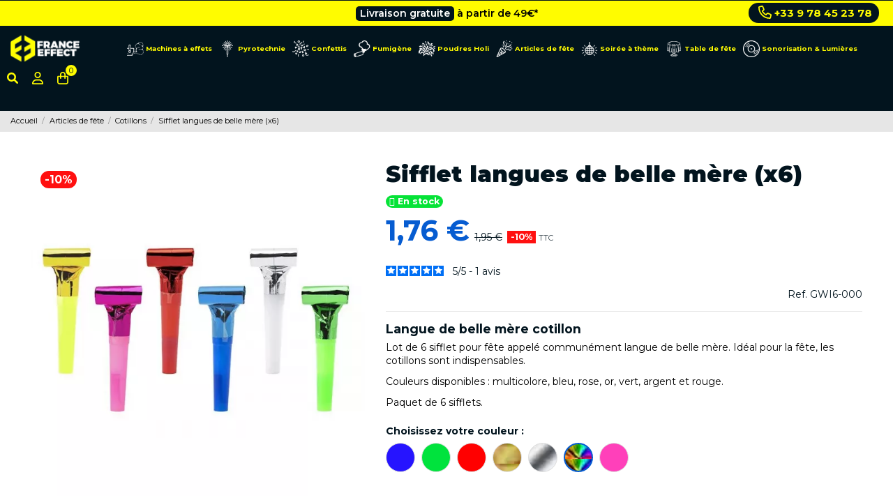

--- FILE ---
content_type: text/html; charset=utf-8
request_url: https://france-effect.com/cotillons/sifflet-langues-de-belle-mere-x6.html
body_size: 32152
content:
<!doctype html>
<html lang="fr">

<head>
    
        
  <meta charset="utf-8">


  <meta http-equiv="x-ua-compatible" content="ie=edge">




    <link rel="canonical" href="https://france-effect.com/cotillons/sifflet-langues-de-belle-mere-x6.html">

  <title>Langue de belle mère cotillon au meilleur prix | France Effect</title>
<script data-keepinline="true">
    var cdcGtmApi = '//france-effect.com/module/cdc_googletagmanager/async';
    var ajaxShippingEvent = 1;
    var ajaxPaymentEvent = 1;

/* datalayer */
dataLayer = window.dataLayer || [];
    let cdcDatalayer = {"event":"view_item","pageCategory":"product","ecommerce":{"currency":"EUR","value":"1.76","items":[{"item_id":"FEFR236","item_name":"Sifflet langues de belle mere (x6)","item_reference":"GWI6-000","item_brand":"France Effect","item_category":"Articles de fete","item_category2":"Cotillons","item_variant":"Multicolore","price":"1.76","quantity":1,"google_business_vertical":"retail"}]},"google_tag_params":{"ecomm_pagetype":"product","ecomm_prodid":"FEFR236","ecomm_totalvalue":1.76,"ecomm_totalvalue_tax_exc":1.46,"ecomm_category":"Cotillons"}};
    dataLayer.push(cdcDatalayer);

/* call to GTM Tag */
(function(w,d,s,l,i){w[l]=w[l]||[];w[l].push({'gtm.start':
new Date().getTime(),event:'gtm.js'});var f=d.getElementsByTagName(s)[0],
j=d.createElement(s),dl=l!='dataLayer'?'&l='+l:'';j.async=true;j.src=
'https://www.googletagmanager.com/gtm.js?id='+i+dl;f.parentNode.insertBefore(j,f);
})(window,document,'script','dataLayer','GTM-WSSS575');

/* async call to avoid cache system for dynamic data */
var cdcgtmreq = new XMLHttpRequest();
cdcgtmreq.onreadystatechange = function() {
    if (cdcgtmreq.readyState == XMLHttpRequest.DONE ) {
        if (cdcgtmreq.status == 200) {
          	var datalayerJs = cdcgtmreq.responseText;
            try {
                var datalayerObj = JSON.parse(datalayerJs);
                dataLayer = dataLayer || [];
                dataLayer.push(datalayerObj);
            } catch(e) {
               console.log("[CDCGTM] error while parsing json");
            }

                    }
        dataLayer.push({
          'event': 'datalayer_ready'
        });
    }
};
cdcgtmreq.open("GET", "//france-effect.com/module/cdc_googletagmanager/async?action=user" /*+ "?" + new Date().getTime()*/, true);
cdcgtmreq.setRequestHeader('X-Requested-With', 'XMLHttpRequest');
cdcgtmreq.send();
</script>
  <meta name="description" content="Faites la fête avec les sifflets langue de belle mère. Toutes les couleurs pour vous amuser au meilleur prix. Livraison express 24/48 h.">
  <meta name="keywords" content="">
    
 
  
     

 


    




      <meta name="viewport" content="initial-scale=1,user-scalable=no,maximum-scale=1,width=device-width">
  




  <link rel="icon" type="image/vnd.microsoft.icon" href="https://france-effect.com/img/favicon.ico?1761926721">
  <link rel="shortcut icon" type="image/x-icon" href="https://france-effect.com/img/favicon.ico?1761926721">
      <link rel="apple-touch-icon" href="/img/cms/fe-apple-touch.jpg">
        <link rel="icon" sizes="192x192" href="/img/cms/fe-android-touch.jpg">
  




<script type="application/ld+json">

{
			"@context": "https://schema.org",
			"@type": "Corporation",
			"name": "France Effect",
			"url": "https://france-effect.com/",
			"logo": "https://france-effect.com/img/france-effect-logo-1761926721.jpg",
			"address": 
			{
				"@type": "PostalAddress",
				"streetAddress": "10B rue de la verrerie",
                "addressLocality": "Sorgues",
                "postalCode": "84700",
                "addressCountry": "France"
			}, 
			"contactPoint":
			{
				"@type": "ContactPoint",
                "telephone": "+33176541025",
                "email": "contact@france-effect.com",
                "contactType": "customer service",
                "areaServed": "FR",
                "availableLanguage": "French"
			},
			"sameAs": 
			[
				 "https://www.facebook.com/franceeffect/",
			"https://www.instagram.com/franceeffect/",
      "https://www.youtube.com/channel/UCOK0eypSiYlwj0LECTGj1eg"
			],
      "hasProductReturnPolicy": 
    {
      "@type": "http://schema.org/ProductReturnPolicy",
      "productReturnLink": "https://france-effect.com/cguv",
      "productReturnDays": "14"
    }
      
		}


</script>





    <link rel="preload stylesheet" as="style" href="/modules/ps_checkout/views/css/payments.css?version=7.5.0.5" type="text/css" media="all">
  <link rel="preload stylesheet" as="style" href="https://cdn.jsdelivr.net/npm/@alma/widgets@4.x.x/dist/widgets.min.css" type="text/css" media="all">
  <link rel="preload stylesheet" as="style" href="https://france-effect.com/themes/warehouse/assets/cache/theme-f04c7b2904.css" type="text/css" media="all">


<link rel="preconnect" href="https://fonts.googleapis.com">
<link rel="preconnect" href="https://fonts.gstatic.com" crossorigin>
<link href="https://fonts.googleapis.com/css2?family=Montserrat:ital,wght@0,300;0,400;0,500;0,600;0,700;0,800;0,900;1,300;1,400;1,500;1,600;1,700;1,800;1,900&display=swap" rel="preload stylesheet" as="style">


<link rel="preload" as="style" href="https://checkout-button-prestashop-just-checkout.vercel.app/styles.css" onload="this.onload=null;this.rel='stylesheet'">
<noscript><link rel="stylesheet" href="https://checkout-button-prestashop-just-checkout.vercel.app/styles.css"></noscript>
<link rel="preconnect" href="https://checkout-button-prestashop-just-checkout.vercel.app">
<link rel="dns-prefetch" href="https://checkout-button-prestashop-just-checkout.vercel.app">


    <script defer type="text/javascript" src="https://challenges.cloudflare.com/turnstile/v0/api.js" async></script>


  <script type="text/javascript">
        var Chronopost = {"ajax_endpoint":"https:\/\/france-effect.com\/module\/chronopost\/ajax?ajax=1"};
        var eyc_dd = {"ajax":"https:\/\/france-effect.com\/module\/eyc_delivery_date\/ajax"};
        var eyc_icon_color = false;
        var iqitTheme = {"rm_sticky":"down","rm_breakpoint":0,"op_preloader":"0","cart_style":"side","cart_confirmation":"modal","h_layout":"4","f_fixed":"","f_layout":"1","h_absolute":"0","h_sticky":"header","hw_width":"fullwidth","hm_submenu_width":"default","h_search_type":"full","pl_lazyload":true,"pl_infinity":false,"pl_rollover":false,"pl_crsl_autoplay":false,"pl_slider_ld":4,"pl_slider_d":4,"pl_slider_t":3,"pl_slider_p":2,"pp_thumbs":"bottom","pp_zoom":"inner","pp_image_layout":"carousel","pp_tabs":"section","pl_grid_qty":true};
        var klAddedToCart = {"url":"\/klaviyo\/events\/add-to-cart"};
        var klCustomer = null;
        var klProduct = {"ProductName":"Sifflet langues de belle m\u00e8re (x6)","ProductID":236,"SKU":"GWI6-019","Tags":[],"Price":"1.46","PriceInclTax":"1.76","SpecialPrice":"1.76","Categories":["Cotillons"],"Image":"https:\/\/france-effect.com\/2085-home_default\/sifflet-langues-de-belle-mere-x6.jpg","Link":"https:\/\/france-effect.com\/cotillons\/sifflet-langues-de-belle-mere-x6.html","ShopID":1,"LangID":1,"eventValue":1.4624999999999999,"external_catalog_id":"1:1","integration_key":"prestashop"};
        var ohm_confirmation = "Your request has been sent successfully";
        var ohm_frontcontroller = "https:\/\/france-effect.com\/module\/ohmminqty\/requests?submitRequest=1";
        var ohm_id_lang = 1;
        var ohm_secureKey = "70a4e8637c472d3b4032c1446995767c";
        var prestashop = {"cart":{"products":[],"totals":{"total":{"type":"total","label":"Total","amount":0,"value":"0,00\u00a0\u20ac"},"total_including_tax":{"type":"total","label":"Total TTC","amount":0,"value":"0,00\u00a0\u20ac"},"total_excluding_tax":{"type":"total","label":"Total HT :","amount":0,"value":"0,00\u00a0\u20ac"}},"subtotals":{"products":{"type":"products","label":"Sous-total","amount":0,"value":"0,00\u00a0\u20ac"},"discounts":null,"shipping":{"type":"shipping","label":"Livraison","amount":0,"value":""},"tax":null},"products_count":0,"summary_string":"0 articles","vouchers":{"allowed":1,"added":[]},"discounts":[],"minimalPurchase":0,"minimalPurchaseRequired":""},"currency":{"name":"Euro","iso_code":"EUR","iso_code_num":"978","sign":"\u20ac"},"customer":{"is_logged":false},"language":{"name":"Fran\u00e7ais (French)","iso_code":"fr","locale":"fr-FR","language_code":"fr","is_rtl":"0","date_format_lite":"d\/m\/Y","date_format_full":"d\/m\/Y H:i:s","id":1},"page":{"title":"","canonical":null,"meta":{"title":"Langue de belle m\u00e8re cotillon au meilleur prix","description":"Faites la f\u00eate avec les sifflets langue de belle m\u00e8re. Toutes les couleurs pour vous amuser au meilleur prix. Livraison express 24\/48 h.","keywords":"","robots":"index"},"page_name":"product","body_classes":{"lang-fr":true,"lang-rtl":false,"country-FR":true,"currency-EUR":true,"layout-full-width":true,"page-product":true,"tax-display-enabled":true,"product-id-236":true,"product-Sifflet langues de belle m\u00e8re (x6)":true,"product-id-category-67":true,"product-id-manufacturer-2":true,"product-id-supplier-4":true,"product-available-for-order":true},"admin_notifications":[]},"shop":{"name":"France Effect","logo":"https:\/\/france-effect.com\/img\/france-effect-logo-1761926721.jpg","stores_icon":"https:\/\/france-effect.com\/img\/logo_stores.png","favicon":"https:\/\/france-effect.com\/img\/favicon.ico"},"urls":{"base_url":"https:\/\/france-effect.com\/","current_url":"https:\/\/france-effect.com\/cotillons\/sifflet-langues-de-belle-mere-x6.html","shop_domain_url":"https:\/\/france-effect.com","img_ps_url":"https:\/\/france-effect.com\/img\/","img_cat_url":"https:\/\/france-effect.com\/img\/c\/","img_lang_url":"https:\/\/france-effect.com\/img\/l\/","img_prod_url":"https:\/\/france-effect.com\/img\/p\/","img_manu_url":"https:\/\/france-effect.com\/img\/m\/","img_sup_url":"https:\/\/france-effect.com\/img\/su\/","img_ship_url":"https:\/\/france-effect.com\/img\/s\/","img_store_url":"https:\/\/france-effect.com\/img\/st\/","img_col_url":"https:\/\/france-effect.com\/img\/co\/","img_url":"https:\/\/france-effect.com\/themes\/warehouse\/assets\/img\/","css_url":"https:\/\/france-effect.com\/themes\/warehouse\/assets\/css\/","js_url":"https:\/\/france-effect.com\/themes\/warehouse\/assets\/js\/","pic_url":"https:\/\/france-effect.com\/upload\/","pages":{"address":"https:\/\/france-effect.com\/adresse","addresses":"https:\/\/france-effect.com\/adresses","authentication":"https:\/\/france-effect.com\/connexion","cart":"https:\/\/france-effect.com\/panier","category":"https:\/\/france-effect.com\/index.php?controller=category","cms":"https:\/\/france-effect.com\/index.php?controller=cms","contact":"https:\/\/france-effect.com\/contact","discount":"https:\/\/france-effect.com\/reduction","guest_tracking":"https:\/\/france-effect.com\/suivi-commande-invite","history":"https:\/\/france-effect.com\/historique-commandes","identity":"https:\/\/france-effect.com\/identite","index":"https:\/\/france-effect.com\/","my_account":"https:\/\/france-effect.com\/mon-compte","order_confirmation":"https:\/\/france-effect.com\/confirmation-commande","order_detail":"https:\/\/france-effect.com\/index.php?controller=order-detail","order_follow":"https:\/\/france-effect.com\/suivi-commande","order":"https:\/\/france-effect.com\/commande","order_return":"https:\/\/france-effect.com\/index.php?controller=order-return","order_slip":"https:\/\/france-effect.com\/avoirs","pagenotfound":"https:\/\/france-effect.com\/page-introuvable","password":"https:\/\/france-effect.com\/recuperation-mot-de-passe","pdf_invoice":"https:\/\/france-effect.com\/index.php?controller=pdf-invoice","pdf_order_return":"https:\/\/france-effect.com\/index.php?controller=pdf-order-return","pdf_order_slip":"https:\/\/france-effect.com\/index.php?controller=pdf-order-slip","prices_drop":"https:\/\/france-effect.com\/promotions","product":"https:\/\/france-effect.com\/index.php?controller=product","search":"https:\/\/france-effect.com\/recherche","sitemap":"https:\/\/france-effect.com\/sitemap","stores":"https:\/\/france-effect.com\/index.php?controller=stores","supplier":"https:\/\/france-effect.com\/fournisseur","register":"https:\/\/france-effect.com\/connexion?create_account=1","order_login":"https:\/\/france-effect.com\/commande?login=1"},"alternative_langs":[],"theme_assets":"\/themes\/warehouse\/assets\/","actions":{"logout":"https:\/\/france-effect.com\/?mylogout="},"no_picture_image":{"bySize":{"hsma_default":{"url":"https:\/\/france-effect.com\/img\/p\/fr-default-hsma_default.jpg","width":55,"height":55},"cart_default":{"url":"https:\/\/france-effect.com\/img\/p\/fr-default-cart_default.jpg","width":125,"height":162},"small_default":{"url":"https:\/\/france-effect.com\/img\/p\/fr-default-small_default.jpg","width":325,"height":186},"home_default":{"url":"https:\/\/france-effect.com\/img\/p\/fr-default-home_default.jpg","width":300,"height":300},"large_default":{"url":"https:\/\/france-effect.com\/img\/p\/fr-default-large_default.jpg","width":600,"height":600},"medium_default":{"url":"https:\/\/france-effect.com\/img\/p\/fr-default-medium_default.jpg","width":600,"height":600},"thickbox_default":{"url":"https:\/\/france-effect.com\/img\/p\/fr-default-thickbox_default.jpg","width":900,"height":900}},"small":{"url":"https:\/\/france-effect.com\/img\/p\/fr-default-hsma_default.jpg","width":55,"height":55},"medium":{"url":"https:\/\/france-effect.com\/img\/p\/fr-default-home_default.jpg","width":300,"height":300},"large":{"url":"https:\/\/france-effect.com\/img\/p\/fr-default-thickbox_default.jpg","width":900,"height":900},"legend":""}},"configuration":{"display_taxes_label":true,"display_prices_tax_incl":true,"is_catalog":false,"show_prices":true,"opt_in":{"partner":true},"quantity_discount":{"type":"discount","label":"Remise sur prix unitaire"},"voucher_enabled":1,"return_enabled":0},"field_required":[],"breadcrumb":{"links":[{"title":"Accueil","url":"https:\/\/france-effect.com\/"},{"title":"Articles de f\u00eate","url":"https:\/\/france-effect.com\/216-articles-de-fete"},{"title":"Cotillons","url":"https:\/\/france-effect.com\/67-cotillons"},{"title":"Sifflet langues de belle m\u00e8re (x6)","url":"https:\/\/france-effect.com\/cotillons\/sifflet-langues-de-belle-mere-x6.html"}],"count":4},"link":{"protocol_link":"https:\/\/","protocol_content":"https:\/\/"},"time":1768784693,"static_token":"ed90467fb5f7e28ef49b0e7546b111d0","token":"3087bb5f3b1d9476d91d8444613008ab","debug":false};
        var prestashopFacebookAjaxController = "https:\/\/france-effect.com\/module\/ps_facebook\/Ajax";
        var ps_checkoutApplePayUrl = "https:\/\/france-effect.com\/module\/ps_checkout\/applepay?token=ed90467fb5f7e28ef49b0e7546b111d0";
        var ps_checkoutAutoRenderDisabled = false;
        var ps_checkoutCancelUrl = "https:\/\/france-effect.com\/module\/ps_checkout\/cancel?token=ed90467fb5f7e28ef49b0e7546b111d0";
        var ps_checkoutCardBrands = ["MASTERCARD","VISA","AMEX","CB_NATIONALE"];
        var ps_checkoutCardFundingSourceImg = "\/modules\/ps_checkout\/views\/img\/payment-cards.png";
        var ps_checkoutCardLogos = {"AMEX":"\/modules\/ps_checkout\/views\/img\/amex.svg","CB_NATIONALE":"\/modules\/ps_checkout\/views\/img\/cb.svg","DINERS":"\/modules\/ps_checkout\/views\/img\/diners.svg","DISCOVER":"\/modules\/ps_checkout\/views\/img\/discover.svg","JCB":"\/modules\/ps_checkout\/views\/img\/jcb.svg","MAESTRO":"\/modules\/ps_checkout\/views\/img\/maestro.svg","MASTERCARD":"\/modules\/ps_checkout\/views\/img\/mastercard.svg","UNIONPAY":"\/modules\/ps_checkout\/views\/img\/unionpay.svg","VISA":"\/modules\/ps_checkout\/views\/img\/visa.svg"};
        var ps_checkoutCartProductCount = 0;
        var ps_checkoutCheckUrl = "https:\/\/france-effect.com\/module\/ps_checkout\/check?token=ed90467fb5f7e28ef49b0e7546b111d0";
        var ps_checkoutCheckoutTranslations = {"checkout.go.back.label":"Tunnel de commande","checkout.go.back.link.title":"Retourner au tunnel de commande","checkout.card.payment":"Paiement par carte","checkout.page.heading":"R\u00e9sum\u00e9 de commande","checkout.cart.empty":"Votre panier d'achat est vide.","checkout.page.subheading.card":"Carte","checkout.page.subheading.paypal":"PayPal","checkout.payment.by.card":"Vous avez choisi de payer par carte.","checkout.payment.by.paypal":"Vous avez choisi de payer par PayPal.","checkout.order.summary":"Voici un r\u00e9sum\u00e9 de votre commande :","checkout.order.amount.total":"Le montant total de votre panier est de","checkout.order.included.tax":"(TTC)","checkout.order.confirm.label":"Veuillez finaliser votre commande en cliquant sur &quot;Je valide ma commande&quot;","checkout.payment.token.delete.modal.header":"Voulez-vous supprimer cette m\u00e9thode de paiement ?","checkout.payment.token.delete.modal.content":"Cette m\u00e9thode de paiement sera supprim\u00e9e de votre compte :","checkout.payment.token.delete.modal.confirm-button":"Supprimer cette m\u00e9thode de paiement","checkout.payment.loader.processing-request":"Veuillez patienter, nous traitons votre demande...","checkout.payment.others.link.label":"Autres moyens de paiement","checkout.payment.others.confirm.button.label":"Je valide ma commande","checkout.form.error.label":"Une erreur s'est produite lors du paiement. Veuillez r\u00e9essayer ou contacter le support.","loader-component.label.header":"Merci pour votre achat !","loader-component.label.body":"Veuillez patienter, nous traitons votre paiement","loader-component.label.body.longer":"Veuillez patienter, cela prend un peu plus de temps...","payment-method-logos.title":"Paiement 100% s\u00e9curis\u00e9","express-button.cart.separator":"ou","express-button.checkout.express-checkout":"Achat rapide","ok":"Ok","cancel":"Annuler","paypal.hosted-fields.label.card-name":"Nom du titulaire de la carte","paypal.hosted-fields.placeholder.card-name":"Nom du titulaire de la carte","paypal.hosted-fields.label.card-number":"Num\u00e9ro de carte","paypal.hosted-fields.placeholder.card-number":"Num\u00e9ro de carte","paypal.hosted-fields.label.expiration-date":"Date d'expiration","paypal.hosted-fields.placeholder.expiration-date":"MM\/YY","paypal.hosted-fields.label.cvv":"Code de s\u00e9curit\u00e9","paypal.hosted-fields.placeholder.cvv":"XXX","error.paypal-sdk":"L'instance du PayPal JavaScript SDK est manquante","error.google-pay-sdk":"L'instance du Google Pay Javascript SDK est manquante","error.apple-pay-sdk":"L'instance du Apple Pay Javascript SDK est manquante","error.google-pay.transaction-info":"Une erreur est survenue lors de la r\u00e9cup\u00e9ration des informations sur la transaction Google Pay","error.apple-pay.payment-request":"Une erreur est survenue lors de la r\u00e9cup\u00e9ration des informations sur la transaction Apple Pay","error.paypal-sdk.contingency.cancel":"Authentification du titulaire de carte annul\u00e9e, veuillez choisir un autre moyen de paiement ou essayez de nouveau.","error.paypal-sdk.contingency.error":"Une erreur est survenue lors de l'authentification du titulaire de la carte, veuillez choisir un autre moyen de paiement ou essayez de nouveau.","error.paypal-sdk.contingency.failure":"Echec de l'authentification du titulaire de la carte, veuillez choisir un autre moyen de paiement ou essayez de nouveau.","error.paypal-sdk.contingency.unknown":"L'identit\u00e9 du titulaire de la carte n'a pas pu \u00eatre v\u00e9rifi\u00e9e, veuillez choisir un autre moyen de paiement ou essayez de nouveau.","APPLE_PAY_MERCHANT_SESSION_VALIDATION_ERROR":"Nous ne pouvons pas traiter votre paiement Apple Pay pour le moment. Cela peut \u00eatre d\u00fb \u00e0 un probl\u00e8me de v\u00e9rification de la configuration du paiement pour ce site. Veuillez r\u00e9essayer plus tard ou choisir un autre moyen de paiement.","APPROVE_APPLE_PAY_VALIDATION_ERROR":"Un probl\u00e8me est survenu lors du traitement de votre paiement Apple Pay. Veuillez v\u00e9rifier les d\u00e9tails de votre commande et r\u00e9essayer, ou utilisez un autre mode de paiement."};
        var ps_checkoutCheckoutUrl = "https:\/\/france-effect.com\/commande";
        var ps_checkoutConfirmUrl = "https:\/\/france-effect.com\/confirmation-commande";
        var ps_checkoutCreateUrl = "https:\/\/france-effect.com\/module\/ps_checkout\/create?token=ed90467fb5f7e28ef49b0e7546b111d0";
        var ps_checkoutCustomMarks = [];
        var ps_checkoutExpressCheckoutCartEnabled = false;
        var ps_checkoutExpressCheckoutOrderEnabled = false;
        var ps_checkoutExpressCheckoutProductEnabled = false;
        var ps_checkoutExpressCheckoutSelected = false;
        var ps_checkoutExpressCheckoutUrl = "https:\/\/france-effect.com\/module\/ps_checkout\/ExpressCheckout?token=ed90467fb5f7e28ef49b0e7546b111d0";
        var ps_checkoutFundingSource = "paypal";
        var ps_checkoutFundingSourcesSorted = ["paylater","paypal"];
        var ps_checkoutGooglePayUrl = "https:\/\/france-effect.com\/module\/ps_checkout\/googlepay?token=ed90467fb5f7e28ef49b0e7546b111d0";
        var ps_checkoutHostedFieldsContingencies = "SCA_WHEN_REQUIRED";
        var ps_checkoutHostedFieldsEnabled = false;
        var ps_checkoutIconsPath = "\/modules\/ps_checkout\/views\/img\/icons\/";
        var ps_checkoutLoaderImage = "\/modules\/ps_checkout\/views\/img\/loader.svg";
        var ps_checkoutPartnerAttributionId = "PrestaShop_Cart_PSXO_PSDownload";
        var ps_checkoutPayLaterCartPageButtonEnabled = false;
        var ps_checkoutPayLaterCategoryPageBannerEnabled = false;
        var ps_checkoutPayLaterHomePageBannerEnabled = false;
        var ps_checkoutPayLaterOrderPageBannerEnabled = false;
        var ps_checkoutPayLaterOrderPageButtonEnabled = false;
        var ps_checkoutPayLaterOrderPageMessageEnabled = false;
        var ps_checkoutPayLaterProductPageBannerEnabled = false;
        var ps_checkoutPayLaterProductPageButtonEnabled = false;
        var ps_checkoutPayLaterProductPageMessageEnabled = false;
        var ps_checkoutPayPalButtonConfiguration = {"shape":"pill","label":"pay","color":"blue"};
        var ps_checkoutPayPalEnvironment = "LIVE";
        var ps_checkoutPayPalOrderId = "";
        var ps_checkoutPayPalSdkConfig = {"clientId":"AXjYFXWyb4xJCErTUDiFkzL0Ulnn-bMm4fal4G-1nQXQ1ZQxp06fOuE7naKUXGkq2TZpYSiI9xXbs4eo","merchantId":"SKJDZ2MJM855J","currency":"EUR","intent":"capture","commit":"false","vault":"false","integrationDate":"2022-14-06","dataPartnerAttributionId":"PrestaShop_Cart_PSXO_PSDownload","dataCspNonce":"","dataEnable3ds":"true","disableFunding":"card,bancontact,eps,ideal,mybank,p24,blik","enableFunding":"paylater","components":"marks,funding-eligibility"};
        var ps_checkoutPayWithTranslations = {"paylater":"Payer en plusieurs fois avec PayPal Pay Later","paypal":"Payer avec un compte PayPal"};
        var ps_checkoutPaymentMethodLogosTitleImg = "\/modules\/ps_checkout\/views\/img\/icons\/lock_checkout.svg";
        var ps_checkoutPaymentUrl = "https:\/\/france-effect.com\/module\/ps_checkout\/payment?token=ed90467fb5f7e28ef49b0e7546b111d0";
        var ps_checkoutRenderPaymentMethodLogos = true;
        var ps_checkoutValidateUrl = "https:\/\/france-effect.com\/module\/ps_checkout\/validate?token=ed90467fb5f7e28ef49b0e7546b111d0";
        var ps_checkoutVaultUrl = "https:\/\/france-effect.com\/module\/ps_checkout\/vault?token=ed90467fb5f7e28ef49b0e7546b111d0";
        var ps_checkoutVersion = "7.5.0.5";
        var seoperf_fo = "https:\/\/france-effect.com\/?index.php&fc=module&module=seoperformances&controller=frontajaxseoperformances";
      </script>



<script defer type="text/javascript">
if (window.matchMedia("(max-width: 799px)").matches) {

    const div = document.querySelector('.add');
    const divOffsetTop = div.offsetTop;
    
    window.addEventListener('scroll', () => {
        if(window.scrollY >= divOffsetTop) {
            div.style.position = 'fixed';
              div.style.bottom = '10px';
            div.style.left = '0';
             div.style.padding = '0 10px';
            div.style.width = "100%";
        
    
           
        }
        else{
            div.style.position = 'static';
        }
    });
    
    }
    
    </script>
    

            




  

<script defer charset="utf-8" src="https://widgets.rr.skeepers.io/product/d919589c-e65f-4062-85a9-d0c422586597/0e130f64-6ebc-4ad1-9a09-e7db7f048a66.js"></script>  <!-- START OF DOOFINDER ADD TO CART SCRIPT -->
  <script>
    document.addEventListener('doofinder.cart.add', function(event) {

      const checkIfCartItemHasVariation = (cartObject) => {
        return (cartObject.item_id === cartObject.grouping_id) ? false : true;
      }

      /**
      * Returns only ID from string
      */
      const sanitizeVariationID = (variationID) => {
        return variationID.replace(/\D/g, "")
      }

      doofinderManageCart({
        cartURL          : "https://france-effect.com/panier",  //required for prestashop 1.7, in previous versions it will be empty.
        cartToken        : "ed90467fb5f7e28ef49b0e7546b111d0",
        productID        : checkIfCartItemHasVariation(event.detail) ? event.detail.grouping_id : event.detail.item_id,
        customizationID  : checkIfCartItemHasVariation(event.detail) ? sanitizeVariationID(event.detail.item_id) : 0,   // If there are no combinations, the value will be 0
        quantity         : event.detail.amount,
        statusPromise    : event.detail.statusPromise,
        itemLink         : event.detail.link,
        group_id         : event.detail.group_id
      });
    });
  </script>
  <!-- END OF DOOFINDER ADD TO CART SCRIPT -->

  <!-- START OF DOOFINDER INTEGRATIONS SUPPORT -->
  <script data-keepinline>
    var dfKvCustomerEmail;
    if ('undefined' !== typeof klCustomer && "" !== klCustomer.email) {
      dfKvCustomerEmail = klCustomer.email;
    }
  </script>
  <!-- END OF DOOFINDER INTEGRATIONS SUPPORT -->

  <!-- START OF DOOFINDER UNIQUE SCRIPT -->
  <script data-keepinline>
    
    (function(w, k) {w[k] = window[k] || function () { (window[k].q = window[k].q || []).push(arguments) }})(window, "doofinderApp")
    

    // Custom personalization:
    doofinderApp("config", "language", "fr");
    doofinderApp("config", "currency", "EUR");
  </script>
  <script src="https://eu1-config.doofinder.com/2.x/a2a483e6-add4-44e7-83e7-500553504238.js" async></script>
  <!-- END OF DOOFINDER UNIQUE SCRIPT -->
 <style type="text/css">
    .ohm-wrapper .ohm-dialog {
        background-color:  !important ;
        color:  !important ;
        border-color:  !important ;
        width: px !important ;
        min-height: px !important ;
        height: px !important ;
    }

    .minqty-add-to-cart {
        /*transition: 0.3s;*/
    }

    .minqty-add-to-cart:hover {
        cursor: pointer;
        background-color: #ffffff36 !important;
    }

    div.alert {
        position: fixed;
        z-index: -9999;
        top: 20px;
        right: 20px;
        text-align: left;
    }

    div.alert.in {
        z-index: 9999
    }

    div.alert p {
        padding-left: 50px;
    }

    div.alert button.close {
        position: absolute;
        top: 2px;
        right: 8px;
    }

    .ohmminqty-checkout-block:hover {
        cursor: pointer;
        background-color: #ffffff36 !important;
    }
 </style>
 
<script type="text/javascript">
    var use_ohmdialog = "1";
    var minqtyproducts = '{"127":[{"minqty":5,"sellby":5,"allow_script":"1"}],"130":[{"minqty":5,"sellby":5,"allow_script":"1"}],"132":[{"minqty":5,"sellby":5,"allow_script":"1"}],"522":[{"minqty":5,"sellby":5,"allow_script":"1"}],"3350":[{"minqty":5,"sellby":5,"allow_script":"1"}],"3536":[{"minqty":5,"sellby":5,"allow_script":"1"}],"5169":[{"minqty":5,"sellby":5,"allow_script":"1"}],"5379":[{"minqty":5,"sellby":5,"allow_script":"1"}],"5380":[{"minqty":5,"sellby":5,"allow_script":"1"}],"5381":[{"minqty":5,"sellby":5,"allow_script":"1"}],"5423":[{"minqty":5,"sellby":5,"allow_script":"1"}],"6523":[{"minqty":5,"sellby":5,"allow_script":"1"}],"518":[{"minqty":10,"sellby":10,"allow_script":"1"}],"6639":[{"minqty":5,"sellby":5,"allow_script":"1"}],"6752":[{"minqty":5,"sellby":5,"allow_script":"1"}],"6966":[{"minqty":5,"sellby":5,"allow_script":"0"}]}';
    var prod_id = '236';
    
    var minQtyAjax = '';
    var securekey = '70a4e8637c472d3b4032c1446995767c';

    var cartsellby = 1;
    var cartminqty = 1;
    var enable_script_on_cart = 1;
    var id_product_attribute_onload = 1537;
    var product_minqty = 10;
</script>

<div class="alert alert-danger fade minqty">
    <strong>Error!</strong>
    <p>
    </p>
    <button type="button" class="close" data-dismiss="alert">×</button>
</div>
    <script>
    var builder_url = "https://france-effect.com/module/seoprestathemeditor/homebuilder";
    var featured_product_enable_slide = false;
    var featured_product_scroll_nb    = 3;
    var featured_product_num_rows = 1;
        </script>









    
    </head>

<body id="product" class="lang-fr country-fr currency-eur layout-full-width page-product tax-display-enabled product-id-236 product-sifflet-langues-de-belle-mere-x6- product-id-category-67 product-id-manufacturer-2 product-id-supplier-4 product-available-for-order body-desktop-header-style-w-4">


    <!-- Google Tag Manager (noscript) -->
<noscript><iframe src="https://www.googletagmanager.com/ns.html?id=GTM-WSSS575"
height="0" width="0" style="display:none;visibility:hidden"></iframe></noscript>
<!-- End Google Tag Manager (noscript) -->



<main id="main-page-content"  >
    
            

    <header id="header" class="desktop-header-style-w-4">
        
            




            <nav class="header-nav">
        <div class="container">
    
        <div class="row justify-content-between">
            <div class="col col-auto col-md left-nav">
                                
            </div>
            <div class="col col-auto center-nav text-center">
                
             </div>
            <div class="col col-auto col-md right-nav text-right">
                
             </div>
        </div>

                        </div>
            </nav>
        



<div id="desktop-header" class="desktop-header-style-4">
            

<div class="header-top">




  <div class="header-banner">
  <div class="top-bar-left col-3 d-none d-md-flex">

  </div>

  <div class="container col-12 col-lg-6">
    <div class="eyc_top_bar_slider">
                <div class="eyc_top_bar bar_1"><p><button>Livraison gratuite</button> à partir de 49€*</p></div>
                    </div>
   </div>

    
          <div class="top-bar-tel col-3 d-none d-md-flex justify-content-end"><p><a href="tel:+33978452378" class="hotline"> <svg class="eyc_icon-tel" xmlns="http://www.w3.org/2000/svg" viewbox="0 0 512 512"><!--! Font Awesome Pro 6.1.1 by @fontawesome - https://fontawesome.com License - https://fontawesome.com/license (Commercial License) Copyright 2022 Fonticons, Inc. --><path d="M480.3 320.3L382.1 278.2c-21.41-9.281-46.64-3.109-61.2 14.95l-27.44 33.5c-44.78-25.75-82.29-63.25-108-107.1l33.55-27.48c17.91-14.62 24.09-39.7 15.02-61.05L191.7 31.53c-10.16-23.2-35.34-35.86-59.87-30.19l-91.25 21.06C16.7 27.86 0 48.83 0 73.39c0 241.9 196.7 438.6 438.6 438.6c24.56 0 45.53-16.69 50.1-40.53l21.06-91.34C516.4 355.5 503.6 330.3 480.3 320.3zM463.9 369.3l-21.09 91.41c-.4687 1.1-2.109 3.281-4.219 3.281c-215.4 0-390.6-175.2-390.6-390.6c0-2.094 1.297-3.734 3.344-4.203l91.34-21.08c.3125-.0781 .6406-.1094 .9531-.1094c1.734 0 3.359 1.047 4.047 2.609l42.14 98.33c.75 1.766 .25 3.828-1.25 5.062L139.8 193.1c-8.625 7.062-11.25 19.14-6.344 29.14c33.01 67.23 88.26 122.5 155.5 155.5c9.1 4.906 22.09 2.281 29.16-6.344l40.01-48.87c1.109-1.406 3.187-1.938 4.922-1.125l98.26 42.09C463.2 365.2 464.3 367.3 463.9 369.3z"></path></svg> +33 9 78 45 23 78</a></p></div>
    

  </div>





    <div id="desktop-header-container" class="container">
        <div class="row align-items-center sub_header">
                            <div class="col col-auto col-header-left">
                    <div id="desktop_logo">
                        <a href="https://france-effect.com/">
                            <img class="logo img-fluid"
                                 src="https://france-effect.com/img/france-effect-logo-1761926721.jpg"  srcset="https://france-effect.com/img/france-effect-logo-1761926721.jpg 2x"                                alt="France Effect - Machine à effets et articles de fête">
                        </a>
                    </div>
                    
                </div>
                <div class="col col-header-center col-header-menu">
                                        <script>
   var current_page = "product";
</script>
<!-- Mobile Header -->
<div class="wsmobileheader clearfix">



    <a id="wsnavtoggle" class="wsanimated-arrow"><span></span></a>

<div class="wssearch clearfix">
        <svg class="eyc_search" xmlns="http://www.w3.org/2000/svg" viewBox="0 0 512 512"><!--! Font Awesome Pro 6.1.1 by @fontawesome - https://fontawesome.com License - https://fontawesome.com/license (Commercial License) Copyright 2022 Fonticons, Inc. --><path d="M500.3 443.7l-119.7-119.7c27.22-40.41 40.65-90.9 33.46-144.7C401.8 87.79 326.8 13.32 235.2 1.723C99.01-15.51-15.51 99.01 1.724 235.2c11.6 91.64 86.08 166.7 177.6 178.9c53.8 7.189 104.3-6.236 144.7-33.46l119.7 119.7c15.62 15.62 40.95 15.62 56.57 0C515.9 484.7 515.9 459.3 500.3 443.7zM79.1 208c0-70.58 57.42-128 128-128s128 57.42 128 128c0 70.58-57.42 128-128 128S79.1 278.6 79.1 208z"/></svg>
        <div class="wssearchform clearfix">
            <form method="get" action="//france-effect.com/recherche">
                <input type="hidden" id="searchInput" name="controller" value="search">
                <input type="search" name="s" value="" placeholder="Que recherchez vous ?" aria-label="Recherche">
            </form>
        </div>

</div>

     <span class="smllogo">
        <a href="https://france-effect.com/">
                    <img src="https://france-effect.com/img/france-effect-logo-1761926721.jpg" width="120" height="77" alt="France Effect - Machine à effets et articles de fête" class="logo-mobile img-fluid">
                </a>
    </span>



        <div class="cart-head clearfix col col-auto col-mobile-btn col-mobile-btn-cart ps-shoppingcart side-cart">
        <div id="mobile-cart-wrapper">
                        <a href="https://france-effect.com/panier?action=show" class="navtext">
                            <span></span>
                            <span>
                          <svg class="eyc_icon_header" xmlns="http://www.w3.org/2000/svg" viewBox="0 0 448 512"><!--! Font Awesome Pro 6.1.1 by @fontawesome - https://fontawesome.com License - https://fontawesome.com/license (Commercial License) Copyright 2022 Fonticons, Inc. --><path d="M112 160V112C112 50.14 162.1 0 224 0C285.9 0 336 50.14 336 112V160H400C426.5 160 448 181.5 448 208V416C448 469 405 512 352 512H96C42.98 512 0 469 0 416V208C0 181.5 21.49 160 48 160H112zM160 160H288V112C288 76.65 259.3 48 224 48C188.7 48 160 76.65 160 112V160zM48 208V416C48 442.5 69.49 464 96 464H352C378.5 464 400 442.5 400 416V208H336V264C336 277.3 325.3 288 312 288C298.7 288 288 277.3 288 264V208H160V264C160 277.3 149.3 288 136 288C122.7 288 112 277.3 112 264V208H48z"></path>
                                <span id="mobile-cart-products-count" class="cart-products-count cart-products-count-btn">
                                
                                                                    0
                                                                
                              </span>
                               </svg>
                               </span>
                        </a>              
    </div>
</div>  
   

</div>





<div class="headerfull">
    <div class="wsmain clearfix">
        <nav class="wsmenu clearfix">
            <ul class="wsmenu-list">
                                                                                                                                
    <li aria-haspopup="true">
        <a  href="https://france-effect.com/12-machines-a-effets"  class="navtext">
            <span>
                                    <img src="/img//seoprestamenu/16/machines-a-effets.png" alt="Machines à effets" class="cbp-mainlink-iicon" width="36px" height="36px">
                            </span>
            <span style="color:#fffc00; "   onMouseOver="this.style.color='#fffc00'" onMouseOut="this.style.color='#fffc00'" >Machines à effets</span>
        </a>
                    <div class="wsmegamenu clearfix">
                <div class="container-fluid">
                    <div class="row">
                                                            <div class="col-lg-12 col-xl-3">
            <ul class="wstliststy02 clearfix">
                <li class="wstheading clearfix ">
                                    <span class="wsmenu-custom-click" style="display:inline-block">
                    <svg class="wsmenu-arrow" xmlns="http://www.w3.org/2000/svg" viewBox="0 0 384 512"><!--! Font Awesome Pro 6.1.1 by @fontawesome - https://fontawesome.com License - https://fontawesome.com/license (Commercial License) Copyright 2022 Fonticons, Inc. --><path d="M360.5 217.5l-152 143.1C203.9 365.8 197.9 368 192 368s-11.88-2.188-16.5-6.562L23.5 217.5C13.87 208.3 13.47 193.1 22.56 183.5C31.69 173.8 46.94 173.5 56.5 182.6L192 310.9l135.5-128.4c9.562-9.094 24.75-8.75 33.94 .9375C370.5 193.1 370.1 208.3 360.5 217.5z"/></svg>
                    </span>
                                                    <span class="wsmenu-custom-click" style="display:inline-block">
                <svg class="wsmenu-arrow" xmlns="http://www.w3.org/2000/svg" viewBox="0 0 384 512"><!--! Font Awesome Pro 6.1.1 by @fontawesome - https://fontawesome.com License - https://fontawesome.com/license (Commercial License) Copyright 2022 Fonticons, Inc. --><path d="M360.5 217.5l-152 143.1C203.9 365.8 197.9 368 192 368s-11.88-2.188-16.5-6.562L23.5 217.5C13.87 208.3 13.47 193.1 22.56 183.5C31.69 173.8 46.94 173.5 56.5 182.6L192 310.9l135.5-128.4c9.562-9.094 24.75-8.75 33.94 .9375C370.5 193.1 370.1 208.3 360.5 217.5z"/></svg></span>  
                    <a  href="https://france-effect.com/17-machines-a-mousse" > Machines à mousse </a>
                                </li>
            <div class="accordion">
                                            <li>
                                   
            <span class="obs" target="_self"  data-obf="aHR0cHM6Ly9mcmFuY2UtZWZmZWN0LmNvbS81Mi1saXF1aWRlLWEtbW91c3Nl" ">Liquide a mousse </span>
            
                </li>
                    </div>
                    </ul>
    </div>
                                                                <div class="col-lg-12 col-xl-3">
            <ul class="wstliststy02 clearfix">
                <li class="wstheading clearfix ">
                                    <span class="wsmenu-custom-click" style="display:inline-block">
                    <svg class="wsmenu-arrow" xmlns="http://www.w3.org/2000/svg" viewBox="0 0 384 512"><!--! Font Awesome Pro 6.1.1 by @fontawesome - https://fontawesome.com License - https://fontawesome.com/license (Commercial License) Copyright 2022 Fonticons, Inc. --><path d="M360.5 217.5l-152 143.1C203.9 365.8 197.9 368 192 368s-11.88-2.188-16.5-6.562L23.5 217.5C13.87 208.3 13.47 193.1 22.56 183.5C31.69 173.8 46.94 173.5 56.5 182.6L192 310.9l135.5-128.4c9.562-9.094 24.75-8.75 33.94 .9375C370.5 193.1 370.1 208.3 360.5 217.5z"/></svg>
                    </span>
                                                    <span class="wsmenu-custom-click" style="display:inline-block">
                <svg class="wsmenu-arrow" xmlns="http://www.w3.org/2000/svg" viewBox="0 0 384 512"><!--! Font Awesome Pro 6.1.1 by @fontawesome - https://fontawesome.com License - https://fontawesome.com/license (Commercial License) Copyright 2022 Fonticons, Inc. --><path d="M360.5 217.5l-152 143.1C203.9 365.8 197.9 368 192 368s-11.88-2.188-16.5-6.562L23.5 217.5C13.87 208.3 13.47 193.1 22.56 183.5C31.69 173.8 46.94 173.5 56.5 182.6L192 310.9l135.5-128.4c9.562-9.094 24.75-8.75 33.94 .9375C370.5 193.1 370.1 208.3 360.5 217.5z"/></svg></span>  
                    <a  href="https://france-effect.com/18-machines-a-neige" > Machines à neige </a>
                                </li>
            <div class="accordion">
                                            <li>
                                   
            <span class="obs" target="_self"  data-obf="aHR0cHM6Ly9mcmFuY2UtZWZmZWN0LmNvbS81My1saXF1aWRlLWEtbmVpZ2U=" ">Liquide à neige </span>
            
                </li>
                                                    <li>
                                   
            <span class="obs" target="_self"  data-obf="aHR0cHM6Ly9mcmFuY2UtZWZmZWN0LmNvbS8xNjMtbmVpZ2UtYXJ0aWZpY2llbGxlLWZhdXNzZS1uZWlnZQ==" ">Neige artificielle / Fausse neige </span>
            
                </li>
                                                    <li>
                                   
            <span class="obs" target="_self"  data-obf="aHR0cHM6Ly9mcmFuY2UtZWZmZWN0LmNvbS8xMjItbmVpZ2UtY2FyYm9uaXF1ZQ==" ">Neige carbonique </span>
            
                </li>
                    </div>
                    </ul>
    </div>
                                                                <div class="col-lg-12 col-xl-3">
            <ul class="wstliststy02 clearfix">
                <li class="wstheading clearfix ">
                                    <span class="wsmenu-custom-click" style="display:inline-block">
                    <svg class="wsmenu-arrow" xmlns="http://www.w3.org/2000/svg" viewBox="0 0 384 512"><!--! Font Awesome Pro 6.1.1 by @fontawesome - https://fontawesome.com License - https://fontawesome.com/license (Commercial License) Copyright 2022 Fonticons, Inc. --><path d="M360.5 217.5l-152 143.1C203.9 365.8 197.9 368 192 368s-11.88-2.188-16.5-6.562L23.5 217.5C13.87 208.3 13.47 193.1 22.56 183.5C31.69 173.8 46.94 173.5 56.5 182.6L192 310.9l135.5-128.4c9.562-9.094 24.75-8.75 33.94 .9375C370.5 193.1 370.1 208.3 360.5 217.5z"/></svg>
                    </span>
                                                    <span class="wsmenu-custom-click" style="display:inline-block">
                <svg class="wsmenu-arrow" xmlns="http://www.w3.org/2000/svg" viewBox="0 0 384 512"><!--! Font Awesome Pro 6.1.1 by @fontawesome - https://fontawesome.com License - https://fontawesome.com/license (Commercial License) Copyright 2022 Fonticons, Inc. --><path d="M360.5 217.5l-152 143.1C203.9 365.8 197.9 368 192 368s-11.88-2.188-16.5-6.562L23.5 217.5C13.87 208.3 13.47 193.1 22.56 183.5C31.69 173.8 46.94 173.5 56.5 182.6L192 310.9l135.5-128.4c9.562-9.094 24.75-8.75 33.94 .9375C370.5 193.1 370.1 208.3 360.5 217.5z"/></svg></span>  
                    <a  href="https://france-effect.com/19-machines-a-fumee" > Machines à fumée </a>
                                </li>
            <div class="accordion">
                                            <li>
                                   
            <span class="obs" target="_self"  data-obf="aHR0cHM6Ly9mcmFuY2UtZWZmZWN0LmNvbS8yMC1tYWNoaW5lcy1hLWZ1bWVlLWxvdXJkZQ==" ">Machines à fumée lourde </span>
            
                </li>
                                                    <li>
                                   
            <span class="obs" target="_self"  data-obf="aHR0cHM6Ly9mcmFuY2UtZWZmZWN0LmNvbS8yMS1tYWNoaW5lcy1hLWJyb3VpbGxhcmQ=" ">Machines à brouillard </span>
            
                </li>
                                                    <li>
                                   
            <span class="obs" target="_self"  data-obf="aHR0cHM6Ly9mcmFuY2UtZWZmZWN0LmNvbS83My1tYWNoaW5lcy1hLWZ1bWVlLXZlcnRpY2FsZQ==" ">Machines à fumée verticale </span>
            
                </li>
                                                    <li>
                                   
            <span class="obs" target="_self"  data-obf="aHR0cHM6Ly9mcmFuY2UtZWZmZWN0LmNvbS8xNTktbWFjaGluZXMtYS1mdW1lZS1zYW5zLWZpbA==" ">Machines à fumée sans fil </span>
            
                </li>
                                                    <li>
                                   
            <span class="obs" target="_self"  data-obf="aHR0cHM6Ly9mcmFuY2UtZWZmZWN0LmNvbS8xNjAtbWluaS1tYWNoaW5lcy1hLWZ1bWVl" ">Mini machines à fumée </span>
            
                </li>
                                                    <li>
                                   
            <span class="obs" target="_self"  data-obf="aHR0cHM6Ly9mcmFuY2UtZWZmZWN0LmNvbS8xNjEtZnVtZWUtY29sb3JlZQ==" ">Fumée colorée </span>
            
                </li>
                                                    <li>
                                   
            <span class="obs" target="_self"  data-obf="aHR0cHM6Ly9mcmFuY2UtZWZmZWN0LmNvbS8yMTQtbGlxdWlkZS1hLWZ1bWVl" ">Liquide à fumée </span>
            
                </li>
                    </div>
                    </ul>
    </div>
                                                                <div class="col-lg-12 col-xl-3">
            <ul class="wstliststy02 clearfix">
                <li class="wstheading clearfix ">
                                    <span class="wsmenu-custom-click" style="display:inline-block">
                    <svg class="wsmenu-arrow" xmlns="http://www.w3.org/2000/svg" viewBox="0 0 384 512"><!--! Font Awesome Pro 6.1.1 by @fontawesome - https://fontawesome.com License - https://fontawesome.com/license (Commercial License) Copyright 2022 Fonticons, Inc. --><path d="M360.5 217.5l-152 143.1C203.9 365.8 197.9 368 192 368s-11.88-2.188-16.5-6.562L23.5 217.5C13.87 208.3 13.47 193.1 22.56 183.5C31.69 173.8 46.94 173.5 56.5 182.6L192 310.9l135.5-128.4c9.562-9.094 24.75-8.75 33.94 .9375C370.5 193.1 370.1 208.3 360.5 217.5z"/></svg>
                    </span>
                                                    <span class="wsmenu-custom-click" style="display:inline-block">
                <svg class="wsmenu-arrow" xmlns="http://www.w3.org/2000/svg" viewBox="0 0 384 512"><!--! Font Awesome Pro 6.1.1 by @fontawesome - https://fontawesome.com License - https://fontawesome.com/license (Commercial License) Copyright 2022 Fonticons, Inc. --><path d="M360.5 217.5l-152 143.1C203.9 365.8 197.9 368 192 368s-11.88-2.188-16.5-6.562L23.5 217.5C13.87 208.3 13.47 193.1 22.56 183.5C31.69 173.8 46.94 173.5 56.5 182.6L192 310.9l135.5-128.4c9.562-9.094 24.75-8.75 33.94 .9375C370.5 193.1 370.1 208.3 360.5 217.5z"/></svg></span>  
                    <a  href="https://france-effect.com/25-machines-a-flamme" > Machines à flamme </a>
                                </li>
            <div class="accordion">
                                            <li>
                                   
            <span class="obs" target="_self"  data-obf="aHR0cHM6Ly9mcmFuY2UtZWZmZWN0LmNvbS8yMDctcmVjaGFyZ2UtZmxhbW1l" ">Recharge flamme </span>
            
                </li>
                    </div>
                    </ul>
    </div>
                                                                <div class="col-lg-12 col-xl-3">
            <ul class="wstliststy02 clearfix">
                <li class="wstheading clearfix ">
                                    
                                                      
                    <a  href="https://france-effect.com/26-machines-et-canons-a-co2" > Machines et canons à CO2 </a>
                                </li>
                        </ul>
    </div>
                                                                <div class="col-lg-12 col-xl-3">
            <ul class="wstliststy02 clearfix">
                <li class="wstheading clearfix ">
                                    <span class="wsmenu-custom-click" style="display:inline-block">
                    <svg class="wsmenu-arrow" xmlns="http://www.w3.org/2000/svg" viewBox="0 0 384 512"><!--! Font Awesome Pro 6.1.1 by @fontawesome - https://fontawesome.com License - https://fontawesome.com/license (Commercial License) Copyright 2022 Fonticons, Inc. --><path d="M360.5 217.5l-152 143.1C203.9 365.8 197.9 368 192 368s-11.88-2.188-16.5-6.562L23.5 217.5C13.87 208.3 13.47 193.1 22.56 183.5C31.69 173.8 46.94 173.5 56.5 182.6L192 310.9l135.5-128.4c9.562-9.094 24.75-8.75 33.94 .9375C370.5 193.1 370.1 208.3 360.5 217.5z"/></svg>
                    </span>
                                                    <span class="wsmenu-custom-click" style="display:inline-block">
                <svg class="wsmenu-arrow" xmlns="http://www.w3.org/2000/svg" viewBox="0 0 384 512"><!--! Font Awesome Pro 6.1.1 by @fontawesome - https://fontawesome.com License - https://fontawesome.com/license (Commercial License) Copyright 2022 Fonticons, Inc. --><path d="M360.5 217.5l-152 143.1C203.9 365.8 197.9 368 192 368s-11.88-2.188-16.5-6.562L23.5 217.5C13.87 208.3 13.47 193.1 22.56 183.5C31.69 173.8 46.94 173.5 56.5 182.6L192 310.9l135.5-128.4c9.562-9.094 24.75-8.75 33.94 .9375C370.5 193.1 370.1 208.3 360.5 217.5z"/></svg></span>  
                    <a  href="https://france-effect.com/27-machines-a-bulle" > Machines à bulle </a>
                                </li>
            <div class="accordion">
                                            <li>
                                   
            <span class="obs" target="_self"  data-obf="aHR0cHM6Ly9mcmFuY2UtZWZmZWN0LmNvbS81MS1saXF1aWRlcy1hLWJ1bGxlcw==" ">Liquides à bulles </span>
            
                </li>
                    </div>
                    </ul>
    </div>
                                                                <div class="col-lg-12 col-xl-3">
            <ul class="wstliststy02 clearfix">
                <li class="wstheading clearfix ">
                                    
                                                      
                    <a  href="https://france-effect.com/23-machines-a-confettis" > Machines à confettis </a>
                                </li>
                        </ul>
    </div>
                                                                <div class="col-lg-12 col-xl-3">
            <ul class="wstliststy02 clearfix">
                <li class="wstheading clearfix ">
                                    
                                                      
                    <a  href="https://france-effect.com/175-sparkular-machine-a-etincelles" > Sparkular / Machine à étincelles </a>
                                </li>
                        </ul>
    </div>
                                                                <div class="col-lg-12 col-xl-3">
            <ul class="wstliststy02 clearfix">
                <li class="wstheading clearfix ">
                                    
                                                      
                    <a  href="https://france-effect.com/31-laser" > Laser </a>
                                </li>
                        </ul>
    </div>
                                                                <div class="col-lg-12 col-xl-3">
            <ul class="wstliststy02 clearfix">
                <li class="wstheading clearfix ">
                                    
                                                      
                    <a  href="https://france-effect.com/32-sky-dancer" > Sky dancer </a>
                                </li>
                        </ul>
    </div>
                                                                <div class="col-lg-12 col-xl-3">
            <ul class="wstliststy02 clearfix">
                <li class="wstheading clearfix ">
                                    
                                                      
                    <a  href="https://france-effect.com/29-canons-a-poudre-holi" > Canons à poudre Holi </a>
                                </li>
                        </ul>
    </div>
                                                                <div class="col-lg-12 col-xl-3">
            <ul class="wstliststy02 clearfix">
                <li class="wstheading clearfix ">
                                    
                                                      
                    <a  href="https://france-effect.com/s/128/oh-fx" > Oh FX </a>
                                </li>
                        </ul>
    </div>
                                            </div>
                </div>
            </div>
            </li>
                                                                                                        
    <li aria-haspopup="true">
        <a  href="https://france-effect.com/215-pyrotechnie"  class="navtext">
            <span>
                                    <img src="/img//seoprestamenu/38/pyrotechnie.png" alt="Pyrotechnie" class="cbp-mainlink-iicon" width="36px" height="36px">
                            </span>
            <span style="color:#fffc00; "   onMouseOver="this.style.color='#fffc00'" onMouseOut="this.style.color='#fffc00'" >Pyrotechnie</span>
        </a>
                    <div class="wsmegamenu clearfix">
                <div class="container-fluid">
                    <div class="row">
                                                            <div class="col-lg-12 col-xl-3">
            <ul class="wstliststy02 clearfix">
                <li class="wstheading clearfix ">
                                    
                                                      
                    <a  href="https://france-effect.com/61-jets-de-scene" > Jet de scène </a>
                                </li>
                        </ul>
    </div>
                                                                <div class="col-lg-12 col-xl-3">
            <ul class="wstliststy02 clearfix">
                <li class="wstheading clearfix ">
                                    
                                                      
                    <a  href="https://france-effect.com/62-feux-de-bengale" > Feux de bengale </a>
                                </li>
                        </ul>
    </div>
                                                                <div class="col-lg-12 col-xl-3">
            <ul class="wstliststy02 clearfix">
                <li class="wstheading clearfix ">
                                    
                                                      
                    <a  href="https://france-effect.com/126-cierges-magiques" > Cierges magiques </a>
                                </li>
                        </ul>
    </div>
                                                                <div class="col-lg-12 col-xl-3">
            <ul class="wstliststy02 clearfix">
                <li class="wstheading clearfix ">
                                    <span class="wsmenu-custom-click" style="display:inline-block">
                    <svg class="wsmenu-arrow" xmlns="http://www.w3.org/2000/svg" viewBox="0 0 384 512"><!--! Font Awesome Pro 6.1.1 by @fontawesome - https://fontawesome.com License - https://fontawesome.com/license (Commercial License) Copyright 2022 Fonticons, Inc. --><path d="M360.5 217.5l-152 143.1C203.9 365.8 197.9 368 192 368s-11.88-2.188-16.5-6.562L23.5 217.5C13.87 208.3 13.47 193.1 22.56 183.5C31.69 173.8 46.94 173.5 56.5 182.6L192 310.9l135.5-128.4c9.562-9.094 24.75-8.75 33.94 .9375C370.5 193.1 370.1 208.3 360.5 217.5z"/></svg>
                    </span>
                                                    <span class="wsmenu-custom-click" style="display:inline-block">
                <svg class="wsmenu-arrow" xmlns="http://www.w3.org/2000/svg" viewBox="0 0 384 512"><!--! Font Awesome Pro 6.1.1 by @fontawesome - https://fontawesome.com License - https://fontawesome.com/license (Commercial License) Copyright 2022 Fonticons, Inc. --><path d="M360.5 217.5l-152 143.1C203.9 365.8 197.9 368 192 368s-11.88-2.188-16.5-6.562L23.5 217.5C13.87 208.3 13.47 193.1 22.56 183.5C31.69 173.8 46.94 173.5 56.5 182.6L192 310.9l135.5-128.4c9.562-9.094 24.75-8.75 33.94 .9375C370.5 193.1 370.1 208.3 360.5 217.5z"/></svg></span>  
                    <a  href="https://france-effect.com/162-etincelles" > Etincelles </a>
                                </li>
            <div class="accordion">
                                            <li>
                                   
            <span class="obs" target="_self"  data-obf="aHR0cHM6Ly9mcmFuY2UtZWZmZWN0LmNvbS83NS1ldGluY2VsbGVzLWZyb2lkZXM=" ">Etincelles froides </span>
            
                </li>
                                                    <li>
                                   
            <span class="obs" target="_self"  data-obf="aHR0cHM6Ly9mcmFuY2UtZWZmZWN0LmNvbS8xNzUtc3Bhcmt1bGFyLW1hY2hpbmUtYS1ldGluY2VsbGVz" ">Sparkular / Machine à étincelles </span>
            
                </li>
                                                    <li>
                                   
            <span class="obs" target="_self"  data-obf="aHR0cHM6Ly9mcmFuY2UtZWZmZWN0LmNvbS8xNzYtZXRpbmNlbGxlcy1jaGF1ZGVz" ">Etincelles chaudes </span>
            
                </li>
                    </div>
                    </ul>
    </div>
                                                                <div class="col-lg-12 col-xl-3">
            <ul class="wstliststy02 clearfix">
                <li class="wstheading clearfix ">
                                    <span class="wsmenu-custom-click" style="display:inline-block">
                    <svg class="wsmenu-arrow" xmlns="http://www.w3.org/2000/svg" viewBox="0 0 384 512"><!--! Font Awesome Pro 6.1.1 by @fontawesome - https://fontawesome.com License - https://fontawesome.com/license (Commercial License) Copyright 2022 Fonticons, Inc. --><path d="M360.5 217.5l-152 143.1C203.9 365.8 197.9 368 192 368s-11.88-2.188-16.5-6.562L23.5 217.5C13.87 208.3 13.47 193.1 22.56 183.5C31.69 173.8 46.94 173.5 56.5 182.6L192 310.9l135.5-128.4c9.562-9.094 24.75-8.75 33.94 .9375C370.5 193.1 370.1 208.3 360.5 217.5z"/></svg>
                    </span>
                                                    <span class="wsmenu-custom-click" style="display:inline-block">
                <svg class="wsmenu-arrow" xmlns="http://www.w3.org/2000/svg" viewBox="0 0 384 512"><!--! Font Awesome Pro 6.1.1 by @fontawesome - https://fontawesome.com License - https://fontawesome.com/license (Commercial License) Copyright 2022 Fonticons, Inc. --><path d="M360.5 217.5l-152 143.1C203.9 365.8 197.9 368 192 368s-11.88-2.188-16.5-6.562L23.5 217.5C13.87 208.3 13.47 193.1 22.56 183.5C31.69 173.8 46.94 173.5 56.5 182.6L192 310.9l135.5-128.4c9.562-9.094 24.75-8.75 33.94 .9375C370.5 193.1 370.1 208.3 360.5 217.5z"/></svg></span>  
                    <a  href="https://france-effect.com/164-torches" > Torches </a>
                                </li>
            <div class="accordion">
                                            <li>
                                   
            <span class="obs" target="_self"  data-obf="aHR0cHM6Ly9mcmFuY2UtZWZmZWN0LmNvbS8xNzEtdG9yY2hlcy1hLW1haW4=" ">Torches à main </span>
            
                </li>
                                                    <li>
                                   
            <span class="obs" target="_self"  data-obf="aHR0cHM6Ly9mcmFuY2UtZWZmZWN0LmNvbS8xNzItdG9yY2hlcy1kZS1mZXU=" ">Torches de feu </span>
            
                </li>
                                                    <li>
                                   
            <span class="obs" target="_self"  data-obf="aHR0cHM6Ly9mcmFuY2UtZWZmZWN0LmNvbS8xNzMtdG9yY2hlcy1kZS1qYXJkaW4=" ">Torches de jardin </span>
            
                </li>
                                                    <li>
                                   
            <span class="obs" target="_self"  data-obf="aHR0cHM6Ly9mcmFuY2UtZWZmZWN0LmNvbS8xNzQtZmxhbWJlYXV4" ">Flambeaux </span>
            
                </li>
                    </div>
                    </ul>
    </div>
                                                                <div class="col-lg-12 col-xl-3">
            <ul class="wstliststy02 clearfix">
                <li class="wstheading clearfix ">
                                    <span class="wsmenu-custom-click" style="display:inline-block">
                    <svg class="wsmenu-arrow" xmlns="http://www.w3.org/2000/svg" viewBox="0 0 384 512"><!--! Font Awesome Pro 6.1.1 by @fontawesome - https://fontawesome.com License - https://fontawesome.com/license (Commercial License) Copyright 2022 Fonticons, Inc. --><path d="M360.5 217.5l-152 143.1C203.9 365.8 197.9 368 192 368s-11.88-2.188-16.5-6.562L23.5 217.5C13.87 208.3 13.47 193.1 22.56 183.5C31.69 173.8 46.94 173.5 56.5 182.6L192 310.9l135.5-128.4c9.562-9.094 24.75-8.75 33.94 .9375C370.5 193.1 370.1 208.3 360.5 217.5z"/></svg>
                    </span>
                                                    <span class="wsmenu-custom-click" style="display:inline-block">
                <svg class="wsmenu-arrow" xmlns="http://www.w3.org/2000/svg" viewBox="0 0 384 512"><!--! Font Awesome Pro 6.1.1 by @fontawesome - https://fontawesome.com License - https://fontawesome.com/license (Commercial License) Copyright 2022 Fonticons, Inc. --><path d="M360.5 217.5l-152 143.1C203.9 365.8 197.9 368 192 368s-11.88-2.188-16.5-6.562L23.5 217.5C13.87 208.3 13.47 193.1 22.56 183.5C31.69 173.8 46.94 173.5 56.5 182.6L192 310.9l135.5-128.4c9.562-9.094 24.75-8.75 33.94 .9375C370.5 193.1 370.1 208.3 360.5 217.5z"/></svg></span>  
                    <a  href="https://france-effect.com/165-feux-d-artifice" > Feux d&#039;artifice </a>
                                </li>
            <div class="accordion">
                                            <li>
                                   
            <span class="obs" target="_self"  data-obf="aHR0cHM6Ly9mcmFuY2UtZWZmZWN0LmNvbS8xNjYtZmV1eC1kLWFydGlmaWNlLW1hcmlhZ2U=" ">Feux d&#039;artifice mariage </span>
            
                </li>
                                                    <li>
                                   
            <span class="obs" target="_self"  data-obf="aHR0cHM6Ly9mcmFuY2UtZWZmZWN0LmNvbS8xNjctZmV1eC1kLWFydGlmaWNlLWF1dG9tYXRpcXVlcw==" ">Feux d&#039;artifice automatiques </span>
            
                </li>
                                                    <li>
                                   
            <span class="obs" target="_self"  data-obf="aHR0cHM6Ly9mcmFuY2UtZWZmZWN0LmNvbS8xNjgtZmV1eC1kLWFydGlmaWNlLWFubml2ZXJzYWlyZQ==" ">Feux d&#039;artifice anniversaire </span>
            
                </li>
                                                    <li>
                                   
            <span class="obs" target="_self"  data-obf="aHR0cHM6Ly9mcmFuY2UtZWZmZWN0LmNvbS8xNjktZmV1eC1kLWFydGlmaWNlLWludGVyaWV1cg==" ">Feux d&#039;artifice intérieur </span>
            
                </li>
                                                    <li>
                                   
            <span class="obs" target="_self"  data-obf="aHR0cHM6Ly9mcmFuY2UtZWZmZWN0LmNvbS8xNzAtZmV1eC1kLWFydGlmaWNlLWJsZXUtYmxhbmMtcm91Z2U=" ">Feux d&#039;artifice bleu blanc rouge </span>
            
                </li>
                    </div>
                    </ul>
    </div>
                                                                <div class="col-lg-12 col-xl-3">
            <ul class="wstliststy02 clearfix">
                <li class="wstheading clearfix ">
                                    
                                                      
                    <a  href="https://france-effect.com/304-petards" > Pétards </a>
                                </li>
                        </ul>
    </div>
                                            </div>
                </div>
            </div>
            </li>
                                                                                                        
    <li aria-haspopup="true">
        <a  href="https://france-effect.com/217-confettis"  class="navtext">
            <span>
                                    <img src="/img//seoprestamenu/57/confettis.png" alt="Confettis" class="cbp-mainlink-iicon" width="36px" height="36px">
                            </span>
            <span style="color:#fffc00; "   onMouseOver="this.style.color='#fffc00'" onMouseOut="this.style.color='#fffc00'" >Confettis</span>
        </a>
                    <div class="wsmegamenu clearfix">
                <div class="container-fluid">
                    <div class="row">
                                                            <div class="col-lg-12 col-xl-3">
            <ul class="wstliststy02 clearfix">
                <li class="wstheading clearfix ">
                                    
                                                      
                    <a  href="https://france-effect.com/23-machines-a-confettis" > Machines à confettis </a>
                                </li>
                        </ul>
    </div>
                                                                <div class="col-lg-12 col-xl-3">
            <ul class="wstliststy02 clearfix">
                <li class="wstheading clearfix ">
                                    
                                                      
                    <a  href="https://france-effect.com/57-confettis-en-vrac" > Confettis en vrac </a>
                                </li>
                        </ul>
    </div>
                                                                <div class="col-lg-12 col-xl-3">
            <ul class="wstliststy02 clearfix">
                <li class="wstheading clearfix ">
                                    
                                                      
                    <a  href="https://france-effect.com/294-confettis-anniversaire" > Confettis anniversaire </a>
                                </li>
                        </ul>
    </div>
                                                                <div class="col-lg-12 col-xl-3">
            <ul class="wstliststy02 clearfix">
                <li class="wstheading clearfix ">
                                    <span class="wsmenu-custom-click" style="display:inline-block">
                    <svg class="wsmenu-arrow" xmlns="http://www.w3.org/2000/svg" viewBox="0 0 384 512"><!--! Font Awesome Pro 6.1.1 by @fontawesome - https://fontawesome.com License - https://fontawesome.com/license (Commercial License) Copyright 2022 Fonticons, Inc. --><path d="M360.5 217.5l-152 143.1C203.9 365.8 197.9 368 192 368s-11.88-2.188-16.5-6.562L23.5 217.5C13.87 208.3 13.47 193.1 22.56 183.5C31.69 173.8 46.94 173.5 56.5 182.6L192 310.9l135.5-128.4c9.562-9.094 24.75-8.75 33.94 .9375C370.5 193.1 370.1 208.3 360.5 217.5z"/></svg>
                    </span>
                                                    <span class="wsmenu-custom-click" style="display:inline-block">
                <svg class="wsmenu-arrow" xmlns="http://www.w3.org/2000/svg" viewBox="0 0 384 512"><!--! Font Awesome Pro 6.1.1 by @fontawesome - https://fontawesome.com License - https://fontawesome.com/license (Commercial License) Copyright 2022 Fonticons, Inc. --><path d="M360.5 217.5l-152 143.1C203.9 365.8 197.9 368 192 368s-11.88-2.188-16.5-6.562L23.5 217.5C13.87 208.3 13.47 193.1 22.56 183.5C31.69 173.8 46.94 173.5 56.5 182.6L192 310.9l135.5-128.4c9.562-9.094 24.75-8.75 33.94 .9375C370.5 193.1 370.1 208.3 360.5 217.5z"/></svg></span>  
                    <a  href="https://france-effect.com/55-canons-a-confettis" > Canons à confettis </a>
                                </li>
            <div class="accordion">
                                            <li>
                                   
            <span class="obs" target="_self"  data-obf="aHR0cHM6Ly9mcmFuY2UtZWZmZWN0LmNvbS81Ni1jYW5vbnMtYS1jb25mZXR0aXMtZWxlY3RyaXF1ZXM=" ">Canons à confettis électriques </span>
            
                </li>
                                                    <li>
                                   
            <span class="obs" target="_self"  data-obf="aHR0cHM6Ly9mcmFuY2UtZWZmZWN0LmNvbS8xNTEtY2Fub25zLWEtY29uZmV0dGlzLW1hcmlhZ2U=" ">Canons à confettis mariage </span>
            
                </li>
                    </div>
                    </ul>
    </div>
                                                                <div class="col-lg-12 col-xl-3">
            <ul class="wstliststy02 clearfix">
                <li class="wstheading clearfix ">
                                    
                                                      
                    <a  href="https://france-effect.com/58-confettis-carnaval" > Confettis carnaval </a>
                                </li>
                        </ul>
    </div>
                                                                <div class="col-lg-12 col-xl-3">
            <ul class="wstliststy02 clearfix">
                <li class="wstheading clearfix ">
                                    
                                                      
                    <a  href="https://france-effect.com/152-confettis-biodegradables" > Confettis biodégradables </a>
                                </li>
                        </ul>
    </div>
                                            </div>
                </div>
            </div>
            </li>
                                                                                                        
    <li aria-haspopup="true">
        <a  href="https://france-effect.com/128-fumigenes"  class="navtext">
            <span>
                                    <img src="/img//seoprestamenu/65/fumigenes.png" alt="Fumigène" class="cbp-mainlink-iicon" width="36px" height="36px">
                            </span>
            <span style="color:#fffc00; "   onMouseOver="this.style.color='#fffc00'" onMouseOut="this.style.color='#fffc00'" >Fumigène</span>
        </a>
                    <div class="wsmegamenu clearfix">
                <div class="container-fluid">
                    <div class="row">
                                                            <div class="col-lg-12 col-xl-3">
            <ul class="wstliststy02 clearfix">
                <li class="wstheading clearfix ">
                                    
                                                      
                    <a  href="https://france-effect.com/130-fumigenes-mariage" > Fumigènes mariage </a>
                                </li>
                        </ul>
    </div>
                                                                <div class="col-lg-12 col-xl-3">
            <ul class="wstliststy02 clearfix">
                <li class="wstheading clearfix ">
                                    
                                                      
                    <a  href="https://france-effect.com/131-fumigenes-stade" > Fumigènes stade </a>
                                </li>
                        </ul>
    </div>
                                                                <div class="col-lg-12 col-xl-3">
            <ul class="wstliststy02 clearfix">
                <li class="wstheading clearfix ">
                                    
                                                      
                    <a  href="https://france-effect.com/132-fumigenes-a-main" > Fumigènes à main </a>
                                </li>
                        </ul>
    </div>
                                                                <div class="col-lg-12 col-xl-3">
            <ul class="wstliststy02 clearfix">
                <li class="wstheading clearfix ">
                                    <span class="wsmenu-custom-click" style="display:inline-block">
                    <svg class="wsmenu-arrow" xmlns="http://www.w3.org/2000/svg" viewBox="0 0 384 512"><!--! Font Awesome Pro 6.1.1 by @fontawesome - https://fontawesome.com License - https://fontawesome.com/license (Commercial License) Copyright 2022 Fonticons, Inc. --><path d="M360.5 217.5l-152 143.1C203.9 365.8 197.9 368 192 368s-11.88-2.188-16.5-6.562L23.5 217.5C13.87 208.3 13.47 193.1 22.56 183.5C31.69 173.8 46.94 173.5 56.5 182.6L192 310.9l135.5-128.4c9.562-9.094 24.75-8.75 33.94 .9375C370.5 193.1 370.1 208.3 360.5 217.5z"/></svg>
                    </span>
                                                    <span class="wsmenu-custom-click" style="display:inline-block">
                <svg class="wsmenu-arrow" xmlns="http://www.w3.org/2000/svg" viewBox="0 0 384 512"><!--! Font Awesome Pro 6.1.1 by @fontawesome - https://fontawesome.com License - https://fontawesome.com/license (Commercial License) Copyright 2022 Fonticons, Inc. --><path d="M360.5 217.5l-152 143.1C203.9 365.8 197.9 368 192 368s-11.88-2.188-16.5-6.562L23.5 217.5C13.87 208.3 13.47 193.1 22.56 183.5C31.69 173.8 46.94 173.5 56.5 182.6L192 310.9l135.5-128.4c9.562-9.094 24.75-8.75 33.94 .9375C370.5 193.1 370.1 208.3 360.5 217.5z"/></svg></span>  
                    <a  href="https://france-effect.com/134-fumigenes-de-couleur" > Fumigènes de couleur </a>
                                </li>
            <div class="accordion">
                                            <li>
                                   
            <span class="obs" target="_self"  data-obf="aHR0cHM6Ly9mcmFuY2UtZWZmZWN0LmNvbS8xMjktZnVtaWdlbmVzLXJvdWdlcw==" ">Fumigènes rouges </span>
            
                </li>
                                                    <li>
                                   
            <span class="obs" target="_self"  data-obf="aHR0cHM6Ly9mcmFuY2UtZWZmZWN0LmNvbS8xNDgtZnVtaWdlbmVzLWJsYW5jcw==" ">Fumigènes blancs </span>
            
                </li>
                                                    <li>
                                   
            <span class="obs" target="_self"  data-obf="aHR0cHM6Ly9mcmFuY2UtZWZmZWN0LmNvbS8xNDktZnVtaWdlbmVzLWJsZXVz" ">Fumigènes bleus </span>
            
                </li>
                                                    <li>
                                   
            <span class="obs" target="_self"  data-obf="aHR0cHM6Ly9mcmFuY2UtZWZmZWN0LmNvbS9zLzUvZnVtaWdlbmUtcm9zZQ==" ">Fumigène rose </span>
            
                </li>
                    </div>
                    </ul>
    </div>
                                                                <div class="col-lg-12 col-xl-3">
            <ul class="wstliststy02 clearfix">
                <li class="wstheading clearfix ">
                                    
                                                      
                    <a  href="https://france-effect.com/135-fumigenes-a-goupille" > Fumigènes à goupille </a>
                                </li>
                        </ul>
    </div>
                                                                <div class="col-lg-12 col-xl-3">
            <ul class="wstliststy02 clearfix">
                <li class="wstheading clearfix ">
                                    
                                                      
                    <a  href="https://france-effect.com/136-fumigenes-en-pot" > Fumigènes en pot </a>
                                </li>
                        </ul>
    </div>
                                                                <div class="col-lg-12 col-xl-3">
            <ul class="wstliststy02 clearfix">
                <li class="wstheading clearfix ">
                                    
                                                      
                    <a  href="https://france-effect.com/137-fumigenes-torches" > Fumigènes torches </a>
                                </li>
                        </ul>
    </div>
                                                                <div class="col-lg-12 col-xl-3">
            <ul class="wstliststy02 clearfix">
                <li class="wstheading clearfix ">
                                    
                                                      
                    <a  href="https://france-effect.com/150-fumigenes-bleu-blanc-rouge" > Fumigènes bleu blanc rouge </a>
                                </li>
                        </ul>
    </div>
                                            </div>
                </div>
            </div>
            </li>
                                                                                                        
    <li aria-haspopup="true">
        <a  href="https://france-effect.com/37-poudres-holi"  class="navtext">
            <span>
                                    <img src="/img//seoprestamenu/77/poudre-holi.png" alt="Poudres Holi" class="cbp-mainlink-iicon" width="36px" height="36px">
                            </span>
            <span style="color:#fffc00; "   onMouseOver="this.style.color='#fffc00'" onMouseOut="this.style.color='#fffc00'" >Poudres Holi</span>
        </a>
                    <div class="wsmegamenu clearfix">
                <div class="container-fluid">
                    <div class="row">
                                                            <div class="col-lg-12 col-xl-3">
            <ul class="wstliststy02 clearfix">
                <li class="wstheading clearfix ">
                                    
                                                      
                    <a  href="https://france-effect.com/155-poudres-colorees" > Poudres colorées </a>
                                </li>
                        </ul>
    </div>
                                                                <div class="col-lg-12 col-xl-3">
            <ul class="wstliststy02 clearfix">
                <li class="wstheading clearfix ">
                                    <span class="wsmenu-custom-click" style="display:inline-block">
                    <svg class="wsmenu-arrow" xmlns="http://www.w3.org/2000/svg" viewBox="0 0 384 512"><!--! Font Awesome Pro 6.1.1 by @fontawesome - https://fontawesome.com License - https://fontawesome.com/license (Commercial License) Copyright 2022 Fonticons, Inc. --><path d="M360.5 217.5l-152 143.1C203.9 365.8 197.9 368 192 368s-11.88-2.188-16.5-6.562L23.5 217.5C13.87 208.3 13.47 193.1 22.56 183.5C31.69 173.8 46.94 173.5 56.5 182.6L192 310.9l135.5-128.4c9.562-9.094 24.75-8.75 33.94 .9375C370.5 193.1 370.1 208.3 360.5 217.5z"/></svg>
                    </span>
                                                    <span class="wsmenu-custom-click" style="display:inline-block">
                <svg class="wsmenu-arrow" xmlns="http://www.w3.org/2000/svg" viewBox="0 0 384 512"><!--! Font Awesome Pro 6.1.1 by @fontawesome - https://fontawesome.com License - https://fontawesome.com/license (Commercial License) Copyright 2022 Fonticons, Inc. --><path d="M360.5 217.5l-152 143.1C203.9 365.8 197.9 368 192 368s-11.88-2.188-16.5-6.562L23.5 217.5C13.87 208.3 13.47 193.1 22.56 183.5C31.69 173.8 46.94 173.5 56.5 182.6L192 310.9l135.5-128.4c9.562-9.094 24.75-8.75 33.94 .9375C370.5 193.1 370.1 208.3 360.5 217.5z"/></svg></span>  
                    <a  href="https://france-effect.com/156-poudres-evenement" > Poudres événement </a>
                                </li>
            <div class="accordion">
                                            <li>
                                   
            <span class="obs" target="_self"  data-obf="aHR0cHM6Ly9mcmFuY2UtZWZmZWN0LmNvbS8xNTctcG91ZHJlcy1mZXN0aXZhbA==" ">Poudres festival </span>
            
                </li>
                                                    <li>
                                   
            <span class="obs" target="_self"  data-obf="aHR0cHM6Ly9mcmFuY2UtZWZmZWN0LmNvbS8xNTgtcG91ZHJlcy1jb3Vyc2U=" ">Poudres course </span>
            
                </li>
                    </div>
                    </ul>
    </div>
                                                                <div class="col-lg-12 col-xl-3">
            <ul class="wstliststy02 clearfix">
                <li class="wstheading clearfix ">
                                    
                                                      
                    <a  href="https://france-effect.com/29-canons-a-poudre-holi" > Canons à poudre Holi </a>
                                </li>
                        </ul>
    </div>
                                            </div>
                </div>
            </div>
            </li>
                                                                                                        
    <li aria-haspopup="true">
        <a  href="https://france-effect.com/216-articles-de-fete"  class="navtext">
            <span>
                                    <img src="/img//seoprestamenu/83/articles-de-fetes.png" alt="Articles de fête" class="cbp-mainlink-iicon" width="36px" height="36px">
                            </span>
            <span style="color:#fffc00; "   onMouseOver="this.style.color='#fffc00'" onMouseOut="this.style.color='#fffc00'" >Articles de fête</span>
        </a>
                    <div class="wsmegamenu clearfix">
                <div class="container-fluid">
                    <div class="row">
                                                            <div class="col-lg-12 col-xl-3">
            <ul class="wstliststy02 clearfix">
                <li class="wstheading clearfix ">
                                    <span class="wsmenu-custom-click" style="display:inline-block">
                    <svg class="wsmenu-arrow" xmlns="http://www.w3.org/2000/svg" viewBox="0 0 384 512"><!--! Font Awesome Pro 6.1.1 by @fontawesome - https://fontawesome.com License - https://fontawesome.com/license (Commercial License) Copyright 2022 Fonticons, Inc. --><path d="M360.5 217.5l-152 143.1C203.9 365.8 197.9 368 192 368s-11.88-2.188-16.5-6.562L23.5 217.5C13.87 208.3 13.47 193.1 22.56 183.5C31.69 173.8 46.94 173.5 56.5 182.6L192 310.9l135.5-128.4c9.562-9.094 24.75-8.75 33.94 .9375C370.5 193.1 370.1 208.3 360.5 217.5z"/></svg></span>  
                    <a  href="https://france-effect.com/223-ballon-gonflable" > Ballon gonflable </a>
                                </li>
            <div class="accordion">
                                            <li>
                    <a  href="https://france-effect.com/109-ballons-age" >Ballons âge </a>
                </li>
                                                    <li>
                    <a  href="https://france-effect.com/110-ballons-aluminium" >Ballons aluminium </a>
                </li>
                                                    <li>
                    <a  href="https://france-effect.com/111-ballons-chiffres" >Ballons chiffres </a>
                </li>
                                                    <li>
                    <a  href="https://france-effect.com/115-ballons-lettres" >Ballons lettres </a>
                </li>
                                                    <li>
                    <a  href="https://france-effect.com/138-bouteilles-helium" >Bouteilles Hélium </a>
                </li>
                                                    <li>
                    <a  href="https://france-effect.com/192-ballons-helium" >Ballons hélium </a>
                </li>
                                                    <li>
                    <a  href="https://france-effect.com/194-ballons-led" >Ballons led </a>
                </li>
                                                    <li>
                    <a  href="https://france-effect.com/195-ballons-coeur" >Ballons coeur </a>
                </li>
                                                    <li>
                    <a  href="https://france-effect.com/196-ballons-dores" >Ballons dorés </a>
                </li>
                                                    <li>
                    <a  href="https://france-effect.com/197-ballons-rouges" >Ballons rouges </a>
                </li>
                                                    <li>
                    <a  href="https://france-effect.com/198-ballons-roses" >Ballons roses </a>
                </li>
                                                    <li>
                    <a  href="https://france-effect.com/199-ballons-blancs" >Ballons blancs </a>
                </li>
                                                    <li>
                    <a  href="https://france-effect.com/200-ballons-bleus" >Ballons bleus </a>
                </li>
                                                    <li>
                    <a  href="https://france-effect.com/201-ballons-noirs" >Ballons noirs </a>
                </li>
                                                    <li>
                    <a  href="https://france-effect.com/218-ballons-a-scuplter" >Ballons à scuplter </a>
                </li>
                                                    <li>
                    <a  href="https://france-effect.com/219-ballons-de-baudruche" >Ballons de baudruche </a>
                </li>
                                                    <li>
                    <a  href="https://france-effect.com/220-ballons-geants" >Ballons géants </a>
                </li>
                                                    <li>
                    <a  href="https://france-effect.com/221-ballons-lumineux" >Ballons lumineux </a>
                </li>
                                                    <li>
                    <a  href="https://france-effect.com/222-accessoires-pour-ballons" >Accessoires pour ballons </a>
                </li>
                                                    <li>
                    <a  href="https://france-effect.com/239-arche-de-ballon" >Arche de ballon </a>
                </li>
                    </div>
                    </ul>
    </div>
                                                                <div class="col-lg-12 col-xl-3">
            <ul class="wstliststy02 clearfix">
                <li class="wstheading clearfix ">
                                    <span class="wsmenu-custom-click" style="display:inline-block">
                    <svg class="wsmenu-arrow" xmlns="http://www.w3.org/2000/svg" viewBox="0 0 384 512"><!--! Font Awesome Pro 6.1.1 by @fontawesome - https://fontawesome.com License - https://fontawesome.com/license (Commercial License) Copyright 2022 Fonticons, Inc. --><path d="M360.5 217.5l-152 143.1C203.9 365.8 197.9 368 192 368s-11.88-2.188-16.5-6.562L23.5 217.5C13.87 208.3 13.47 193.1 22.56 183.5C31.69 173.8 46.94 173.5 56.5 182.6L192 310.9l135.5-128.4c9.562-9.094 24.75-8.75 33.94 .9375C370.5 193.1 370.1 208.3 360.5 217.5z"/></svg></span>  
                    <a  href="https://france-effect.com/405-deguisement" > Déguisements </a>
                                </li>
            <div class="accordion">
                                            <li>
                    <a  href="https://france-effect.com/408-deguisement-enfant" >Déguisement Enfant </a>
                </li>
                                                    <li>
                    <a  href="https://france-effect.com/409-deguisement-adulte" >Déguisement Adulte </a>
                </li>
                                                    <li>
                    <a  href="https://france-effect.com/414-deguisement-evenement" >Déguisement Évènement </a>
                </li>
                                                    <li>
                    <a  href="https://france-effect.com/297-deguisement-halloween" >Déguisement Halloween </a>
                </li>
                                                    <li>
                    <a  href="https://france-effect.com/211-deguisement-fluo" >Déguisement fluo </a>
                </li>
                                                    <li>
                    <a  href="https://france-effect.com/418-accessoires-deguisement" >Accessoires de déguisement </a>
                </li>
                    </div>
                    </ul>
    </div>
                                                                <div class="col-lg-12 col-xl-3">
            <ul class="wstliststy02 clearfix">
                <li class="wstheading clearfix ">
                                    <span class="wsmenu-custom-click" style="display:inline-block">
                    <svg class="wsmenu-arrow" xmlns="http://www.w3.org/2000/svg" viewBox="0 0 384 512"><!--! Font Awesome Pro 6.1.1 by @fontawesome - https://fontawesome.com License - https://fontawesome.com/license (Commercial License) Copyright 2022 Fonticons, Inc. --><path d="M360.5 217.5l-152 143.1C203.9 365.8 197.9 368 192 368s-11.88-2.188-16.5-6.562L23.5 217.5C13.87 208.3 13.47 193.1 22.56 183.5C31.69 173.8 46.94 173.5 56.5 182.6L192 310.9l135.5-128.4c9.562-9.094 24.75-8.75 33.94 .9375C370.5 193.1 370.1 208.3 360.5 217.5z"/></svg></span>  
                    <a  onclick="event.preventDefault();" > Les indispensables </a>
                                </li>
            <div class="accordion">
                                            <li>
                    <a  href="https://france-effect.com/67-cotillons" >Cotillons </a>
                </li>
                                                    <li>
                    <a  href="https://france-effect.com/183-glace-carbonique" >Glace carbonique </a>
                </li>
                    </div>
                    </ul>
    </div>
                                                                <div class="col-lg-12 col-xl-3">
            <ul class="wstliststy02 clearfix">
                <li class="wstheading clearfix ">
                                    <span class="wsmenu-custom-click" style="display:inline-block">
                    <svg class="wsmenu-arrow" xmlns="http://www.w3.org/2000/svg" viewBox="0 0 384 512"><!--! Font Awesome Pro 6.1.1 by @fontawesome - https://fontawesome.com License - https://fontawesome.com/license (Commercial License) Copyright 2022 Fonticons, Inc. --><path d="M360.5 217.5l-152 143.1C203.9 365.8 197.9 368 192 368s-11.88-2.188-16.5-6.562L23.5 217.5C13.87 208.3 13.47 193.1 22.56 183.5C31.69 173.8 46.94 173.5 56.5 182.6L192 310.9l135.5-128.4c9.562-9.094 24.75-8.75 33.94 .9375C370.5 193.1 370.1 208.3 360.5 217.5z"/></svg></span>  
                    <a  href="https://france-effect.com/184-lanternes" > Lanternes </a>
                                </li>
            <div class="accordion">
                                            <li>
                    <a  href="https://france-effect.com/68-lanternes-volantes" >Lanternes volantes </a>
                </li>
                                                    <li>
                    <a  href="https://france-effect.com/185-lanternes-chinoises" >Lanternes chinoises </a>
                </li>
                                                    <li>
                    <a  href="https://france-effect.com/186-lanternes-thailandaises" >Lanternes thaïlandaises </a>
                </li>
                                                    <li>
                    <a  href="https://france-effect.com/202-lanternes-flottantes" >Lanternes flottantes </a>
                </li>
                                                    <li>
                    <a  href="https://france-effect.com/203-lampions" >Lampions </a>
                </li>
                    </div>
                    </ul>
    </div>
                                            </div>
                </div>
            </div>
            </li>
                                                                                                        
    <li aria-haspopup="true">
        <a  href="https://france-effect.com/147-soiree-a-theme"  class="navtext">
            <span>
                                    <img src="/img//seoprestamenu/208/soiree-a-theme.png" alt="Soirée à thème" class="cbp-mainlink-iicon" width="36px" height="36px">
                            </span>
            <span style="color:#fffc00; "   onMouseOver="this.style.color='#fffc00'" onMouseOut="this.style.color='#fffc00'" >Soirée à thème</span>
        </a>
                    <div class="wsmegamenu clearfix">
                <div class="container-fluid">
                    <div class="row">
                                                            <div class="col-lg-12 col-xl-3">
            <ul class="wstliststy02 clearfix">
                <li class="wstheading clearfix ">
                                    <span class="wsmenu-custom-click" style="display:inline-block">
                    <svg class="wsmenu-arrow" xmlns="http://www.w3.org/2000/svg" viewBox="0 0 384 512"><!--! Font Awesome Pro 6.1.1 by @fontawesome - https://fontawesome.com License - https://fontawesome.com/license (Commercial License) Copyright 2022 Fonticons, Inc. --><path d="M360.5 217.5l-152 143.1C203.9 365.8 197.9 368 192 368s-11.88-2.188-16.5-6.562L23.5 217.5C13.87 208.3 13.47 193.1 22.56 183.5C31.69 173.8 46.94 173.5 56.5 182.6L192 310.9l135.5-128.4c9.562-9.094 24.75-8.75 33.94 .9375C370.5 193.1 370.1 208.3 360.5 217.5z"/></svg>
                    </span>
                                                    <span class="wsmenu-custom-click" style="display:inline-block">
                <svg class="wsmenu-arrow" xmlns="http://www.w3.org/2000/svg" viewBox="0 0 384 512"><!--! Font Awesome Pro 6.1.1 by @fontawesome - https://fontawesome.com License - https://fontawesome.com/license (Commercial License) Copyright 2022 Fonticons, Inc. --><path d="M360.5 217.5l-152 143.1C203.9 365.8 197.9 368 192 368s-11.88-2.188-16.5-6.562L23.5 217.5C13.87 208.3 13.47 193.1 22.56 183.5C31.69 173.8 46.94 173.5 56.5 182.6L192 310.9l135.5-128.4c9.562-9.094 24.75-8.75 33.94 .9375C370.5 193.1 370.1 208.3 360.5 217.5z"/></svg></span>  
                    <a  href="https://france-effect.com/178-anniversaire" > Anniversaire </a>
                                </li>
            <div class="accordion">
                                            <li>
                                   
            <span class="obs" target="_self"  data-obf="aHR0cHM6Ly9mcmFuY2UtZWZmZWN0LmNvbS8xMDUtcGluYXRhcy1hbm5pdmVyc2FpcmU=" ">Pinatas anniversaire </span>
            
                </li>
                                                    <li>
                                   
            <span class="obs" target="_self"  data-obf="aHR0cHM6Ly9mcmFuY2UtZWZmZWN0LmNvbS8xODctYmFsbG9ucy1hbm5pdmVyc2FpcmU=" ">Ballons anniversaire </span>
            
                </li>
                                                    <li>
                                   
            <span class="obs" target="_self"  data-obf="aHR0cHM6Ly9mcmFuY2UtZWZmZWN0LmNvbS8yNDgtYmFuZGVyb2xlcy1hbm5pdmVyc2FpcmU=" ">Banderoles anniversaire </span>
            
                </li>
                                                    <li>
                                   
            <span class="obs" target="_self"  data-obf="aHR0cHM6Ly9mcmFuY2UtZWZmZWN0LmNvbS8xNjgtZmV1eC1kLWFydGlmaWNlLWFubml2ZXJzYWlyZQ==" ">Feux d&#039;artifice anniversaire </span>
            
                </li>
                                                    <li>
                                   
            <span class="obs" target="_self"  data-obf="aHR0cHM6Ly9mcmFuY2UtZWZmZWN0LmNvbS8yOTQtY29uZmV0dGlzLWFubml2ZXJzYWlyZQ==" ">Confettis anniversaire </span>
            
                </li>
                                                    <li>
                                   
            <span class="obs" target="_self"  data-obf="aHR0cHM6Ly9mcmFuY2UtZWZmZWN0LmNvbS8yNDktYm91Z2llcy1hbm5pdmVyc2FpcmU=" ">Bougies anniversaire </span>
            
                </li>
                                                    <li>
                                   
            <span class="obs" target="_self"  data-obf="aHR0cHM6Ly9mcmFuY2UtZWZmZWN0LmNvbS8yNTEtY2FrZS10b3BwZXItYW5uaXZlcnNhaXJl" ">Cake topper anniversaire </span>
            
                </li>
                                            <div class="accordion">
                                            <li>
                                   
            <span class="obs" target="_self"  data-obf="aHR0cHM6Ly9mcmFuY2UtZWZmZWN0LmNvbS8yNjctYW5uaXZlcnNhaXJlLTEtYW4=" ">Anniversaire 1 an </span>
            
                </li>
                                                    <li>
                                   
            <span class="obs" target="_self"  data-obf="aHR0cHM6Ly9mcmFuY2UtZWZmZWN0LmNvbS8yNjgtYW5uaXZlcnNhaXJlLTQtYW5z" ">Anniversaire 4 ans </span>
            
                </li>
                                                    <li>
                                   
            <span class="obs" target="_self"  data-obf="aHR0cHM6Ly9mcmFuY2UtZWZmZWN0LmNvbS8yNjUtYW5uaXZlcnNhaXJlLTUtYW5z" ">Anniversaire 5 ans </span>
            
                </li>
                                                    <li>
                                   
            <span class="obs" target="_self"  data-obf="aHR0cHM6Ly9mcmFuY2UtZWZmZWN0LmNvbS8yNjYtYW5uaXZlcnNhaXJlLTYtYW5z" ">Anniversaire 6 ans </span>
            
                </li>
                                                    <li>
                                   
            <span class="obs" target="_self"  data-obf="aHR0cHM6Ly9mcmFuY2UtZWZmZWN0LmNvbS8yNjQtYW5uaXZlcnNhaXJlLTEwLWFucw==" ">Anniversaire 10 ans </span>
            
                </li>
                                                    <li>
                                   
            <span class="obs" target="_self"  data-obf="aHR0cHM6Ly9mcmFuY2UtZWZmZWN0LmNvbS8yNTItYW5uaXZlcnNhaXJlLTE4LWFucw==" ">Anniversaire 18 ans </span>
            
                </li>
                                                    <li>
                                   
            <span class="obs" target="_self"  data-obf="aHR0cHM6Ly9mcmFuY2UtZWZmZWN0LmNvbS8yNjItYW5uaXZlcnNhaXJlLTIwLWFucw==" ">Anniversaire 20 ans </span>
            
                </li>
                                                    <li>
                                   
            <span class="obs" target="_self"  data-obf="aHR0cHM6Ly9mcmFuY2UtZWZmZWN0LmNvbS8yNjEtYW5uaXZlcnNhaXJlLTMwLWFucw==" ">Anniversaire 30 ans </span>
            
                </li>
                                                    <li>
                                   
            <span class="obs" target="_self"  data-obf="aHR0cHM6Ly9mcmFuY2UtZWZmZWN0LmNvbS8yNTQtYW5uaXZlcnNhaXJlLTQwLWFucw==" ">Anniversaire 40 ans </span>
            
                </li>
                                                    <li>
                                   
            <span class="obs" target="_self"  data-obf="aHR0cHM6Ly9mcmFuY2UtZWZmZWN0LmNvbS8yNTAtYW5uaXZlcnNhaXJlLTUwLWFucw==" ">Anniversaire 50 ans </span>
            
                </li>
                                                    <li>
                                   
            <span class="obs" target="_self"  data-obf="aHR0cHM6Ly9mcmFuY2UtZWZmZWN0LmNvbS8yNTYtYW5uaXZlcnNhaXJlLTYwLWFucw==" ">Anniversaire 60 ans </span>
            
                </li>
                                                    <li>
                                   
            <span class="obs" target="_self"  data-obf="aHR0cHM6Ly9mcmFuY2UtZWZmZWN0LmNvbS8yNjMtYW5uaXZlcnNhaXJlLTcwLWFucw==" ">Anniversaire 70 ans </span>
            
                </li>
                                                    <li>
                                   
            <span class="obs" target="_self"  data-obf="aHR0cHM6Ly9mcmFuY2UtZWZmZWN0LmNvbS8yNjktYW5uaXZlcnNhaXJlLTgwLWFucw==" ">Anniversaire 80 ans </span>
            
                </li>
                    </div>
                <li>
                                   
            <span class="obs" target="_self" ">Anniversaire par Age </span>
            
                </li>
                                            <div class="accordion">
                                            <li>
                                   
            <span class="obs" target="_self"  data-obf="aHR0cHM6Ly9mcmFuY2UtZWZmZWN0LmNvbS8yNzAtYW5uaXZlcnNhaXJlLWh1bW91cg==" ">Anniversaire humour </span>
            
                </li>
                                                    <li>
                                   
            <span class="obs" target="_self"  data-obf="aHR0cHM6Ly9mcmFuY2UtZWZmZWN0LmNvbS8yNzEtYW5uaXZlcnNhaXJlLWxpY29ybmU=" ">Anniversaire licorne </span>
            
                </li>
                                                    <li>
                                   
            <span class="obs" target="_self"  data-obf="aHR0cHM6Ly9mcmFuY2UtZWZmZWN0LmNvbS8yNzItYW5uaXZlcnNhaXJlLWhhcnJ5LXBvdHRlcg==" ">Anniversaire Harry Potter </span>
            
                </li>
                                                    <li>
                                   
            <span class="obs" target="_self"  data-obf="aHR0cHM6Ly9mcmFuY2UtZWZmZWN0LmNvbS8yNzMtYW5uaXZlcnNhaXJlLWNoYXQ=" ">Anniversaire chat </span>
            
                </li>
                                                    <li>
                                   
            <span class="obs" target="_self"  data-obf="aHR0cHM6Ly9mcmFuY2UtZWZmZWN0LmNvbS8yNzQtYW5uaXZlcnNhaXJlLWZvb3Q=" ">Anniversaire foot </span>
            
                </li>
                                                    <li>
                                   
            <span class="obs" target="_self"  data-obf="aHR0cHM6Ly9mcmFuY2UtZWZmZWN0LmNvbS8yNzUtYW5uaXZlcnNhaXJlLXJlaW5lLWRlcy1uZWlnZXM=" ">Anniversaire Reine des Neiges </span>
            
                </li>
                                                    <li>
                                   
            <span class="obs" target="_self"  data-obf="aHR0cHM6Ly9mcmFuY2UtZWZmZWN0LmNvbS8yNzYtYW5uaXZlcnNhaXJlLXByaW5jZXNzZQ==" ">Anniversaire princesse </span>
            
                </li>
                                                    <li>
                                   
            <span class="obs" target="_self"  data-obf="aHR0cHM6Ly9mcmFuY2UtZWZmZWN0LmNvbS8yNzctYW5uaXZlcnNhaXJlLXBpcmF0ZQ==" ">Anniversaire pirate </span>
            
                </li>
                                                    <li>
                                   
            <span class="obs" target="_self"  data-obf="aHR0cHM6Ly9mcmFuY2UtZWZmZWN0LmNvbS8yNzgtYW5uaXZlcnNhaXJlLWFuaW1hdXg=" ">Anniversaire animaux </span>
            
                </li>
                                                    <li>
                                   
            <span class="obs" target="_self"  data-obf="aHR0cHM6Ly9mcmFuY2UtZWZmZWN0LmNvbS8yNzktYW5uaXZlcnNhaXJlLXRyb3BpY2Fs" ">Anniversaire tropical </span>
            
                </li>
                                                    <li>
                                   
            <span class="obs" target="_self"  data-obf="aHR0cHM6Ly9mcmFuY2UtZWZmZWN0LmNvbS8yODAtYW5uaXZlcnNhaXJlLWVzcGFjZQ==" ">Anniversaire espace </span>
            
                </li>
                                                    <li>
                                   
            <span class="obs" target="_self"  data-obf="aHR0cHM6Ly9mcmFuY2UtZWZmZWN0LmNvbS8yODEtYW5uaXZlcnNhaXJlLXNpcmVuZQ==" ">Anniversaire sirène </span>
            
                </li>
                                                    <li>
                                   
            <span class="obs" target="_self"  data-obf="aHR0cHM6Ly9mcmFuY2UtZWZmZWN0LmNvbS8yODItYW5uaXZlcnNhaXJlLWRpbm9zYXVyZQ==" ">Anniversaire dinosaure </span>
            
                </li>
                                                    <li>
                                   
            <span class="obs" target="_self"  data-obf="aHR0cHM6Ly9mcmFuY2UtZWZmZWN0LmNvbS8yODMtYW5uaXZlcnNhaXJlLWFsaWNlLWF1LXBheXMtZGVzLW1lcnZlaWxsZXM=" ">Anniversaire Alice au pays des Merveilles </span>
            
                </li>
                                                    <li>
                                   
            <span class="obs" target="_self"  data-obf="aHR0cHM6Ly9mcmFuY2UtZWZmZWN0LmNvbS8yODQtYW5uaXZlcnNhaXJlLWFyYy1lbi1jaWVs" ">Anniversaire arc en ciel </span>
            
                </li>
                    </div>
                <li>
                                   
            <span class="obs" target="_self" ">Thème Anniversaire </span>
            
                </li>
                                            <div class="accordion">
                                            <li>
                                   
            <span class="obs" target="_self"  data-obf="aHR0cHM6Ly9mcmFuY2UtZWZmZWN0LmNvbS8yODUtYW5uaXZlcnNhaXJlLWFkdWx0ZQ==" ">Anniversaire adulte </span>
            
                </li>
                                                    <li>
                                   
            <span class="obs" target="_self"  data-obf="aHR0cHM6Ly9mcmFuY2UtZWZmZWN0LmNvbS8yODgtYW5uaXZlcnNhaXJlLWVuZmFudA==" ">Anniversaire enfant </span>
            
                </li>
                                                    <li>
                                   
            <span class="obs" target="_self"  data-obf="aHR0cHM6Ly9mcmFuY2UtZWZmZWN0LmNvbS8yODctYW5uaXZlcnNhaXJlLWdhcmNvbg==" ">Anniversaire garçon </span>
            
                </li>
                                                    <li>
                                   
            <span class="obs" target="_self"  data-obf="aHR0cHM6Ly9mcmFuY2UtZWZmZWN0LmNvbS8yODYtYW5uaXZlcnNhaXJlLWZpbGxl" ">Anniversaire fille </span>
            
                </li>
                    </div>
                <li>
                                   
            <span class="obs" target="_self" ">Par Cible </span>
            
                </li>
                    </div>
                    </ul>
    </div>
                                                                <div class="col-lg-12 col-xl-3">
            <ul class="wstliststy02 clearfix">
                <li class="wstheading clearfix ">
                                    <span class="wsmenu-custom-click" style="display:inline-block">
                    <svg class="wsmenu-arrow" xmlns="http://www.w3.org/2000/svg" viewBox="0 0 384 512"><!--! Font Awesome Pro 6.1.1 by @fontawesome - https://fontawesome.com License - https://fontawesome.com/license (Commercial License) Copyright 2022 Fonticons, Inc. --><path d="M360.5 217.5l-152 143.1C203.9 365.8 197.9 368 192 368s-11.88-2.188-16.5-6.562L23.5 217.5C13.87 208.3 13.47 193.1 22.56 183.5C31.69 173.8 46.94 173.5 56.5 182.6L192 310.9l135.5-128.4c9.562-9.094 24.75-8.75 33.94 .9375C370.5 193.1 370.1 208.3 360.5 217.5z"/></svg>
                    </span>
                                                    <span class="wsmenu-custom-click" style="display:inline-block">
                <svg class="wsmenu-arrow" xmlns="http://www.w3.org/2000/svg" viewBox="0 0 384 512"><!--! Font Awesome Pro 6.1.1 by @fontawesome - https://fontawesome.com License - https://fontawesome.com/license (Commercial License) Copyright 2022 Fonticons, Inc. --><path d="M360.5 217.5l-152 143.1C203.9 365.8 197.9 368 192 368s-11.88-2.188-16.5-6.562L23.5 217.5C13.87 208.3 13.47 193.1 22.56 183.5C31.69 173.8 46.94 173.5 56.5 182.6L192 310.9l135.5-128.4c9.562-9.094 24.75-8.75 33.94 .9375C370.5 193.1 370.1 208.3 360.5 217.5z"/></svg></span>  
                    <a  href="https://france-effect.com/177-mariage" > Mariage </a>
                                </li>
            <div class="accordion">
                                            <li>
                                   
            <span class="obs" target="_self"  data-obf="aHR0cHM6Ly9mcmFuY2UtZWZmZWN0LmNvbS8xODgtbGFudGVybmVzLW1hcmlhZ2U=" ">Lanternes mariage </span>
            
                </li>
                                                    <li>
                                   
            <span class="obs" target="_self"  data-obf="aHR0cHM6Ly9mcmFuY2UtZWZmZWN0LmNvbS8xODktY2llcmdlcy1tYWdpcXVlcy1tYXJpYWdl" ">Cierges magiques mariage </span>
            
                </li>
                                                    <li>
                                   
            <span class="obs" target="_self"  data-obf="aHR0cHM6Ly9mcmFuY2UtZWZmZWN0LmNvbS8xOTAtYnVsbGVzLW1hcmlhZ2U=" ">Bulles mariage </span>
            
                </li>
                                                    <li>
                                   
            <span class="obs" target="_self"  data-obf="aHR0cHM6Ly9mcmFuY2UtZWZmZWN0LmNvbS8xOTEtYmFsbG9ucy1tYXJpYWdl" ">Ballons mariage </span>
            
                </li>
                                                    <li>
                                   
            <span class="obs" target="_self"  data-obf="aHR0cHM6Ly9mcmFuY2UtZWZmZWN0LmNvbS8xMzAtZnVtaWdlbmVzLW1hcmlhZ2U=" ">Fumigènes mariage </span>
            
                </li>
                                                    <li>
                                   
            <span class="obs" target="_self"  data-obf="aHR0cHM6Ly9mcmFuY2UtZWZmZWN0LmNvbS8xNTEtY2Fub25zLWEtY29uZmV0dGlzLW1hcmlhZ2U=" ">Canons à confettis mariage </span>
            
                </li>
                                                    <li>
                                   
            <span class="obs" target="_self"  data-obf="aHR0cHM6Ly9mcmFuY2UtZWZmZWN0LmNvbS8xNjYtZmV1eC1kLWFydGlmaWNlLW1hcmlhZ2U=" ">Feux d&#039;artifice mariage </span>
            
                </li>
                                                    <li>
                                   
            <span class="obs" target="_self"  data-obf="aHR0cHM6Ly9mcmFuY2UtZWZmZWN0LmNvbS80MDMtZXZqZg==" ">Décoration EVJF </span>
            
                </li>
                    </div>
                    </ul>
    </div>
                                                                <div class="col-lg-12 col-xl-3">
            <ul class="wstliststy02 clearfix">
                <li class="wstheading clearfix ">
                                    <span class="wsmenu-custom-click" style="display:inline-block">
                    <svg class="wsmenu-arrow" xmlns="http://www.w3.org/2000/svg" viewBox="0 0 384 512"><!--! Font Awesome Pro 6.1.1 by @fontawesome - https://fontawesome.com License - https://fontawesome.com/license (Commercial License) Copyright 2022 Fonticons, Inc. --><path d="M360.5 217.5l-152 143.1C203.9 365.8 197.9 368 192 368s-11.88-2.188-16.5-6.562L23.5 217.5C13.87 208.3 13.47 193.1 22.56 183.5C31.69 173.8 46.94 173.5 56.5 182.6L192 310.9l135.5-128.4c9.562-9.094 24.75-8.75 33.94 .9375C370.5 193.1 370.1 208.3 360.5 217.5z"/></svg>
                    </span>
                                                    <span class="wsmenu-custom-click" style="display:inline-block">
                <svg class="wsmenu-arrow" xmlns="http://www.w3.org/2000/svg" viewBox="0 0 384 512"><!--! Font Awesome Pro 6.1.1 by @fontawesome - https://fontawesome.com License - https://fontawesome.com/license (Commercial License) Copyright 2022 Fonticons, Inc. --><path d="M360.5 217.5l-152 143.1C203.9 365.8 197.9 368 192 368s-11.88-2.188-16.5-6.562L23.5 217.5C13.87 208.3 13.47 193.1 22.56 183.5C31.69 173.8 46.94 173.5 56.5 182.6L192 310.9l135.5-128.4c9.562-9.094 24.75-8.75 33.94 .9375C370.5 193.1 370.1 208.3 360.5 217.5z"/></svg></span>  
                    <a  href="https://france-effect.com/181-baby-shower" > Baby Shower </a>
                                </li>
            <div class="accordion">
                                            <li>
                                   
            <span class="obs" target="_self"  data-obf="aHR0cHM6Ly9mcmFuY2UtZWZmZWN0LmNvbS8yMDQtYmFieS1zaG93ZXItZmlsbGU=" ">Baby Shower fille </span>
            
                </li>
                                                    <li>
                                   
            <span class="obs" target="_self"  data-obf="aHR0cHM6Ly9mcmFuY2UtZWZmZWN0LmNvbS8yMDUtYmFieS1zaG93ZXItZ2FyY29u" ">Baby Shower garçon </span>
            
                </li>
                                                    <li>
                                   
            <span class="obs" target="_self"  data-obf="aHR0cHM6Ly9mcmFuY2UtZWZmZWN0LmNvbS8yMDYtZ2VuZGVyLXJldmVhbA==" ">Gender reveal </span>
            
                </li>
                                                    <li>
                                   
            <span class="obs" target="_self"  data-obf="aHR0cHM6Ly9mcmFuY2UtZWZmZWN0LmNvbS8yMzctamV1eC1iYWJ5LXNob3dlcg==" ">Jeux baby shower </span>
            
                </li>
                                                    <li>
                                   
            <span class="obs" target="_self"  data-obf="aHR0cHM6Ly9mcmFuY2UtZWZmZWN0LmNvbS8yMzgtYmFsbG9ucy1iYWJ5LXNob3dlcg==" ">Ballons baby shower </span>
            
                </li>
                    </div>
                    </ul>
    </div>
                                                                <div class="col-lg-12 col-xl-3">
            <ul class="wstliststy02 clearfix">
                <li class="wstheading clearfix ">
                                    <span class="wsmenu-custom-click" style="display:inline-block">
                    <svg class="wsmenu-arrow" xmlns="http://www.w3.org/2000/svg" viewBox="0 0 384 512"><!--! Font Awesome Pro 6.1.1 by @fontawesome - https://fontawesome.com License - https://fontawesome.com/license (Commercial License) Copyright 2022 Fonticons, Inc. --><path d="M360.5 217.5l-152 143.1C203.9 365.8 197.9 368 192 368s-11.88-2.188-16.5-6.562L23.5 217.5C13.87 208.3 13.47 193.1 22.56 183.5C31.69 173.8 46.94 173.5 56.5 182.6L192 310.9l135.5-128.4c9.562-9.094 24.75-8.75 33.94 .9375C370.5 193.1 370.1 208.3 360.5 217.5z"/></svg>
                    </span>
                                                    <span class="wsmenu-custom-click" style="display:inline-block">
                <svg class="wsmenu-arrow" xmlns="http://www.w3.org/2000/svg" viewBox="0 0 384 512"><!--! Font Awesome Pro 6.1.1 by @fontawesome - https://fontawesome.com License - https://fontawesome.com/license (Commercial License) Copyright 2022 Fonticons, Inc. --><path d="M360.5 217.5l-152 143.1C203.9 365.8 197.9 368 192 368s-11.88-2.188-16.5-6.562L23.5 217.5C13.87 208.3 13.47 193.1 22.56 183.5C31.69 173.8 46.94 173.5 56.5 182.6L192 310.9l135.5-128.4c9.562-9.094 24.75-8.75 33.94 .9375C370.5 193.1 370.1 208.3 360.5 217.5z"/></svg></span>  
                    <a  href="https://france-effect.com/212-soiree-fluo" > Soirée Fluo </a>
                                </li>
            <div class="accordion">
                                            <li>
                                   
            <span class="obs" target="_self"  data-obf="aHR0cHM6Ly9mcmFuY2UtZWZmZWN0LmNvbS8xMzktYmF0b25zLWZsdW9z" ">Bâtons fluos </span>
            
                </li>
                                                    <li>
                                   
            <span class="obs" target="_self"  data-obf="aHR0cHM6Ly9mcmFuY2UtZWZmZWN0LmNvbS8xNDAtYnJhY2VsZXRzLWZsdW9z" ">Bracelets fluos </span>
            
                </li>
                                                    <li>
                                   
            <span class="obs" target="_self"  data-obf="aHR0cHM6Ly9mcmFuY2UtZWZmZWN0LmNvbS8xNDEtcGVpbnR1cmUtZmx1bw==" ">Peinture fluo </span>
            
                </li>
                                                    <li>
                                   
            <span class="obs" target="_self"  data-obf="aHR0cHM6Ly9mcmFuY2UtZWZmZWN0LmNvbS8xODItYmFsbG9ucy1mbHVvcw==" ">Ballons fluos </span>
            
                </li>
                                                    <li>
                                   
            <span class="obs" target="_self"  data-obf="aHR0cHM6Ly9mcmFuY2UtZWZmZWN0LmNvbS8yMTAtcGVpbnR1cmUtcGhvc3Bob3Jlc2NlbnRl" ">Peinture phosphorescente </span>
            
                </li>
                                                    <li>
                                   
            <span class="obs" target="_self"  data-obf="aHR0cHM6Ly9mcmFuY2UtZWZmZWN0LmNvbS8yMTEtZGVndWlzZW1lbnQtZmx1bw==" ">Déguisement fluo </span>
            
                </li>
                                                    <li>
                                   
            <span class="obs" target="_self"  data-obf="aHR0cHM6Ly9mcmFuY2UtZWZmZWN0LmNvbS8yMTMtbHVtaWVyZS1ub2lyZQ==" ">Lumière noire </span>
            
                </li>
                                                    <li>
                                   
            <span class="obs" target="_self"  data-obf="aHR0cHM6Ly9mcmFuY2UtZWZmZWN0LmNvbS8yMzMtbWFxdWlsbGFnZS1mbHVv" ">Maquillage Fluo </span>
            
                </li>
                    </div>
                    </ul>
    </div>
                                                                <div class="col-lg-12 col-xl-3">
            <ul class="wstliststy02 clearfix">
                <li class="wstheading clearfix ">
                                    <span class="wsmenu-custom-click" style="display:inline-block">
                    <svg class="wsmenu-arrow" xmlns="http://www.w3.org/2000/svg" viewBox="0 0 384 512"><!--! Font Awesome Pro 6.1.1 by @fontawesome - https://fontawesome.com License - https://fontawesome.com/license (Commercial License) Copyright 2022 Fonticons, Inc. --><path d="M360.5 217.5l-152 143.1C203.9 365.8 197.9 368 192 368s-11.88-2.188-16.5-6.562L23.5 217.5C13.87 208.3 13.47 193.1 22.56 183.5C31.69 173.8 46.94 173.5 56.5 182.6L192 310.9l135.5-128.4c9.562-9.094 24.75-8.75 33.94 .9375C370.5 193.1 370.1 208.3 360.5 217.5z"/></svg>
                    </span>
                                                    <span class="wsmenu-custom-click" style="display:inline-block">
                <svg class="wsmenu-arrow" xmlns="http://www.w3.org/2000/svg" viewBox="0 0 384 512"><!--! Font Awesome Pro 6.1.1 by @fontawesome - https://fontawesome.com License - https://fontawesome.com/license (Commercial License) Copyright 2022 Fonticons, Inc. --><path d="M360.5 217.5l-152 143.1C203.9 365.8 197.9 368 192 368s-11.88-2.188-16.5-6.562L23.5 217.5C13.87 208.3 13.47 193.1 22.56 183.5C31.69 173.8 46.94 173.5 56.5 182.6L192 310.9l135.5-128.4c9.562-9.094 24.75-8.75 33.94 .9375C370.5 193.1 370.1 208.3 360.5 217.5z"/></svg></span>  
                    <a  href="https://france-effect.com/180-halloween" > Halloween </a>
                                </li>
            <div class="accordion">
                                    <div class="accordion">
                                            <li>
                                   
            <span class="obs" target="_self"  data-obf="aHR0cHM6Ly9mcmFuY2UtZWZmZWN0LmNvbS8yOTgtZGVjby1nYXRlYXUtaGFsbG93ZWVu" ">Déco gâteau Halloween </span>
            
                </li>
                                                    <li>
                                   
            <span class="obs" target="_self"  data-obf="aHR0cHM6Ly9mcmFuY2UtZWZmZWN0LmNvbS8yOTktLWRlY28tZGUtdGFibGUtaGFsbG93ZWVu" ">Déco de table Halloween </span>
            
                </li>
                                                    <li>
                                   
            <span class="obs" target="_self"  data-obf="aHR0cHM6Ly9mcmFuY2UtZWZmZWN0LmNvbS8zMDAtYmFsbG9ucy1oYWxsb3dlZW4=" ">Ballons Halloween </span>
            
                </li>
                                                    <li>
                                   
            <span class="obs" target="_self"  data-obf="aHR0cHM6Ly9mcmFuY2UtZWZmZWN0LmNvbS8zMDEtZ3VpcmxhbmRlcy1oYWxsb3dlZW4=" ">Guirlandes Halloween </span>
            
                </li>
                    </div>
                <li>
                                   
            <span class="obs" target="_self"  data-obf="aHR0cHM6Ly9mcmFuY2UtZWZmZWN0LmNvbS8yOTUtZGVjb3JhdGlvbi1oYWxsb3dlZW4=" ">Décoration Halloween </span>
            
                </li>
                                            <div class="accordion">
                                            <li>
                                   
            <span class="obs" target="_self"  data-obf="aHR0cHM6Ly9mcmFuY2UtZWZmZWN0LmNvbS8zMDItZmF1eC1zYW5n" ">Faux sang </span>
            
                </li>
                                                    <li>
                                   
            <span class="obs" target="_self"  data-obf="aHR0cHM6Ly9mcmFuY2UtZWZmZWN0LmNvbS8zMDMtbGVudGlsbGVzLWhhbGxvd2Vlbg==" ">Lentilles Halloween </span>
            
                </li>
                    </div>
                <li>
                                   
            <span class="obs" target="_self"  data-obf="aHR0cHM6Ly9mcmFuY2UtZWZmZWN0LmNvbS8yOTYtbWFxdWlsbGFnZS1oYWxsb3dlZW4=" ">Maquillage Halloween </span>
            
                </li>
                                                    <li>
                                   
            <span class="obs" target="_self"  data-obf="aHR0cHM6Ly9mcmFuY2UtZWZmZWN0LmNvbS8yOTctZGVndWlzZW1lbnQtaGFsbG93ZWVu" ">Déguisement Halloween </span>
            
                </li>
                                                    <li>
                                   
            <span class="obs" target="_self"  data-obf="L2RlZ3Vpc2VtZW50LWhhbGxvd2Vlbi9tYXNxdWUtc3F1aWQtZ2FtZS1ub2lyLmh0bWw=" ">Masque Squid Game </span>
            
                </li>
                    </div>
                    </ul>
    </div>
                                                                <div class="col-lg-12 col-xl-3">
            <ul class="wstliststy02 clearfix">
                <li class="wstheading clearfix ">
                                    <span class="wsmenu-custom-click" style="display:inline-block">
                    <svg class="wsmenu-arrow" xmlns="http://www.w3.org/2000/svg" viewBox="0 0 384 512"><!--! Font Awesome Pro 6.1.1 by @fontawesome - https://fontawesome.com License - https://fontawesome.com/license (Commercial License) Copyright 2022 Fonticons, Inc. --><path d="M360.5 217.5l-152 143.1C203.9 365.8 197.9 368 192 368s-11.88-2.188-16.5-6.562L23.5 217.5C13.87 208.3 13.47 193.1 22.56 183.5C31.69 173.8 46.94 173.5 56.5 182.6L192 310.9l135.5-128.4c9.562-9.094 24.75-8.75 33.94 .9375C370.5 193.1 370.1 208.3 360.5 217.5z"/></svg>
                    </span>
                                                    <span class="wsmenu-custom-click" style="display:inline-block">
                <svg class="wsmenu-arrow" xmlns="http://www.w3.org/2000/svg" viewBox="0 0 384 512"><!--! Font Awesome Pro 6.1.1 by @fontawesome - https://fontawesome.com License - https://fontawesome.com/license (Commercial License) Copyright 2022 Fonticons, Inc. --><path d="M360.5 217.5l-152 143.1C203.9 365.8 197.9 368 192 368s-11.88-2.188-16.5-6.562L23.5 217.5C13.87 208.3 13.47 193.1 22.56 183.5C31.69 173.8 46.94 173.5 56.5 182.6L192 310.9l135.5-128.4c9.562-9.094 24.75-8.75 33.94 .9375C370.5 193.1 370.1 208.3 360.5 217.5z"/></svg></span>  
                    <a  href="https://france-effect.com/121-noel" > Noel </a>
                                </li>
            <div class="accordion">
                                            <li>
                                   
            <span class="obs" target="_self"  data-obf="aHR0cHM6Ly9mcmFuY2UtZWZmZWN0LmNvbS8zMDUtZGVjb3JhdGlvbi1kZS1ub2Vs" ">Décoration de Noël </span>
            
                </li>
                                                    <li>
                                   
            <span class="obs" target="_self"  data-obf="aHR0cHM6Ly9mcmFuY2UtZWZmZWN0LmNvbS8zMDYtZGVjb3JhdGlvbi1kZS10YWJsZS1kZS1ub2Vs" ">Décoration de table de Noël </span>
            
                </li>
                                                    <li>
                                   
            <span class="obs" target="_self"  data-obf="aHR0cHM6Ly9mcmFuY2UtZWZmZWN0LmNvbS8zMDctYm9ubmV0LWRlLW5vZWw=" ">Bonnet de Noël </span>
            
                </li>
                    </div>
                    </ul>
    </div>
                                                                <div class="col-lg-12 col-xl-3">
            <ul class="wstliststy02 clearfix">
                <li class="wstheading clearfix ">
                                    <span class="wsmenu-custom-click" style="display:inline-block">
                    <svg class="wsmenu-arrow" xmlns="http://www.w3.org/2000/svg" viewBox="0 0 384 512"><!--! Font Awesome Pro 6.1.1 by @fontawesome - https://fontawesome.com License - https://fontawesome.com/license (Commercial License) Copyright 2022 Fonticons, Inc. --><path d="M360.5 217.5l-152 143.1C203.9 365.8 197.9 368 192 368s-11.88-2.188-16.5-6.562L23.5 217.5C13.87 208.3 13.47 193.1 22.56 183.5C31.69 173.8 46.94 173.5 56.5 182.6L192 310.9l135.5-128.4c9.562-9.094 24.75-8.75 33.94 .9375C370.5 193.1 370.1 208.3 360.5 217.5z"/></svg>
                    </span>
                                                    <span class="wsmenu-custom-click" style="display:inline-block">
                <svg class="wsmenu-arrow" xmlns="http://www.w3.org/2000/svg" viewBox="0 0 384 512"><!--! Font Awesome Pro 6.1.1 by @fontawesome - https://fontawesome.com License - https://fontawesome.com/license (Commercial License) Copyright 2022 Fonticons, Inc. --><path d="M360.5 217.5l-152 143.1C203.9 365.8 197.9 368 192 368s-11.88-2.188-16.5-6.562L23.5 217.5C13.87 208.3 13.47 193.1 22.56 183.5C31.69 173.8 46.94 173.5 56.5 182.6L192 310.9l135.5-128.4c9.562-9.094 24.75-8.75 33.94 .9375C370.5 193.1 370.1 208.3 360.5 217.5z"/></svg></span>  
                    <a  onclick="event.preventDefault();" > Fêtes à Thème </a>
                                </li>
            <div class="accordion">
                                            <li>
                                   
            <span class="obs" target="_self"  data-obf="aHR0cHM6Ly9mcmFuY2UtZWZmZWN0LmNvbS8zMDgtbm91dmVsLWFu" ">Nouvel An </span>
            
                </li>
                                                    <li>
                                   
            <span class="obs" target="_self"  data-obf="aHR0cHM6Ly9mcmFuY2UtZWZmZWN0LmNvbS80MDQtdXNh" ">Déco Fête Américaine </span>
            
                </li>
                                                    <li>
                                   
            <span class="obs" target="_self"  data-obf="aHR0cHM6Ly9mcmFuY2UtZWZmZWN0LmNvbS9zLzM2L3NhaW50LXZhbGVudGlu" ">Saint Valentin </span>
            
                </li>
                    </div>
                    </ul>
    </div>
                                                                <div class="col-lg-12 col-xl-3">
            <ul class="wstliststy02 clearfix">
                <li class="wstheading clearfix ">
                                    <span class="wsmenu-custom-click" style="display:inline-block">
                    <svg class="wsmenu-arrow" xmlns="http://www.w3.org/2000/svg" viewBox="0 0 384 512"><!--! Font Awesome Pro 6.1.1 by @fontawesome - https://fontawesome.com License - https://fontawesome.com/license (Commercial License) Copyright 2022 Fonticons, Inc. --><path d="M360.5 217.5l-152 143.1C203.9 365.8 197.9 368 192 368s-11.88-2.188-16.5-6.562L23.5 217.5C13.87 208.3 13.47 193.1 22.56 183.5C31.69 173.8 46.94 173.5 56.5 182.6L192 310.9l135.5-128.4c9.562-9.094 24.75-8.75 33.94 .9375C370.5 193.1 370.1 208.3 360.5 217.5z"/></svg>
                    </span>
                                                    <span class="wsmenu-custom-click" style="display:inline-block">
                <svg class="wsmenu-arrow" xmlns="http://www.w3.org/2000/svg" viewBox="0 0 384 512"><!--! Font Awesome Pro 6.1.1 by @fontawesome - https://fontawesome.com License - https://fontawesome.com/license (Commercial License) Copyright 2022 Fonticons, Inc. --><path d="M360.5 217.5l-152 143.1C203.9 365.8 197.9 368 192 368s-11.88-2.188-16.5-6.562L23.5 217.5C13.87 208.3 13.47 193.1 22.56 183.5C31.69 173.8 46.94 173.5 56.5 182.6L192 310.9l135.5-128.4c9.562-9.094 24.75-8.75 33.94 .9375C370.5 193.1 370.1 208.3 360.5 217.5z"/></svg></span>  
                    <a  href="https://france-effect.com/179-stade-de-foot" > Stade de foot </a>
                                </li>
            <div class="accordion">
                                            <li>
                                   
            <span class="obs" target="_self"  data-obf="aHR0cHM6Ly9mcmFuY2UtZWZmZWN0LmNvbS8xMzEtZnVtaWdlbmVzLXN0YWRl" ">Fumigènes stade </span>
            
                </li>
                                                    <li>
                                   
            <span class="obs" target="_self"  data-obf="aHR0cHM6Ly9mcmFuY2UtZWZmZWN0LmNvbS8xNTAtZnVtaWdlbmVzLWJsZXUtYmxhbmMtcm91Z2U=" ">Fumigènes bleu blanc rouge </span>
            
                </li>
                                                    <li>
                                   
            <span class="obs" target="_self"  data-obf="aHR0cHM6Ly9mcmFuY2UtZWZmZWN0LmNvbS80NTAtZHJhcGVhdXg=" ">Drapeaux </span>
            
                </li>
                    </div>
                    </ul>
    </div>
                                            </div>
                </div>
            </div>
            </li>
                                                                                                        
    <li aria-haspopup="true">
        <a  href="https://france-effect.com/240-table-de-fete"  class="navtext">
            <span>
                                    <img src="/img//seoprestamenu/270/table-de-fete.png" alt="Table de fête" class="cbp-mainlink-iicon" width="36px" height="36px">
                            </span>
            <span style="color:#fffc00; "   onMouseOver="this.style.color='#fffc00'" onMouseOut="this.style.color='#fffc00'" >Table de fête</span>
        </a>
                    <div class="wsmegamenu clearfix">
                <div class="container-fluid">
                    <div class="row">
                                                            <div class="col-lg-12 col-xl-3">
            <ul class="wstliststy02 clearfix">
                <li class="wstheading clearfix ">
                                    <span class="wsmenu-custom-click" style="display:inline-block">
                    <svg class="wsmenu-arrow" xmlns="http://www.w3.org/2000/svg" viewBox="0 0 384 512"><!--! Font Awesome Pro 6.1.1 by @fontawesome - https://fontawesome.com License - https://fontawesome.com/license (Commercial License) Copyright 2022 Fonticons, Inc. --><path d="M360.5 217.5l-152 143.1C203.9 365.8 197.9 368 192 368s-11.88-2.188-16.5-6.562L23.5 217.5C13.87 208.3 13.47 193.1 22.56 183.5C31.69 173.8 46.94 173.5 56.5 182.6L192 310.9l135.5-128.4c9.562-9.094 24.75-8.75 33.94 .9375C370.5 193.1 370.1 208.3 360.5 217.5z"/></svg>
                    </span>
                                                    <span class="wsmenu-custom-click" style="display:inline-block">
                <svg class="wsmenu-arrow" xmlns="http://www.w3.org/2000/svg" viewBox="0 0 384 512"><!--! Font Awesome Pro 6.1.1 by @fontawesome - https://fontawesome.com License - https://fontawesome.com/license (Commercial License) Copyright 2022 Fonticons, Inc. --><path d="M360.5 217.5l-152 143.1C203.9 365.8 197.9 368 192 368s-11.88-2.188-16.5-6.562L23.5 217.5C13.87 208.3 13.47 193.1 22.56 183.5C31.69 173.8 46.94 173.5 56.5 182.6L192 310.9l135.5-128.4c9.562-9.094 24.75-8.75 33.94 .9375C370.5 193.1 370.1 208.3 360.5 217.5z"/></svg></span>  
                    <a  href="https://france-effect.com/241-decoration-de-table" > Décoration de table </a>
                                </li>
            <div class="accordion">
                                            <li>
                                   
            <span class="obs" target="_self"  data-obf="aHR0cHM6Ly9mcmFuY2UtZWZmZWN0LmNvbS8yNDItY2hlbWluLWRlLXRhYmxl" ">Chemin de table </span>
            
                </li>
                                                    <li>
                                   
            <span class="obs" target="_self"  data-obf="aHR0cHM6Ly9mcmFuY2UtZWZmZWN0LmNvbS8yNDMtaG91c3Nlcy1kZS1jaGFpc2U=" ">Housses de chaise </span>
            
                </li>
                                                    <li>
                                   
            <span class="obs" target="_self"  data-obf="aHR0cHM6Ly9mcmFuY2UtZWZmZWN0LmNvbS8yNDQtc2VydmlldHRlcy1lbi1wYXBpZXI=" ">Serviettes en papier </span>
            
                </li>
                                                    <li>
                                   
            <span class="obs" target="_self"  data-obf="aHR0cHM6Ly9mcmFuY2UtZWZmZWN0LmNvbS8yNDUtbmFwcGUtZW4tcGFwaWVy" ">Nappe en papier </span>
            
                </li>
                    </div>
                    </ul>
    </div>
                                                                <div class="col-lg-12 col-xl-3">
            <ul class="wstliststy02 clearfix">
                <li class="wstheading clearfix ">
                                    <span class="wsmenu-custom-click" style="display:inline-block">
                    <svg class="wsmenu-arrow" xmlns="http://www.w3.org/2000/svg" viewBox="0 0 384 512"><!--! Font Awesome Pro 6.1.1 by @fontawesome - https://fontawesome.com License - https://fontawesome.com/license (Commercial License) Copyright 2022 Fonticons, Inc. --><path d="M360.5 217.5l-152 143.1C203.9 365.8 197.9 368 192 368s-11.88-2.188-16.5-6.562L23.5 217.5C13.87 208.3 13.47 193.1 22.56 183.5C31.69 173.8 46.94 173.5 56.5 182.6L192 310.9l135.5-128.4c9.562-9.094 24.75-8.75 33.94 .9375C370.5 193.1 370.1 208.3 360.5 217.5z"/></svg>
                    </span>
                                                    <span class="wsmenu-custom-click" style="display:inline-block">
                <svg class="wsmenu-arrow" xmlns="http://www.w3.org/2000/svg" viewBox="0 0 384 512"><!--! Font Awesome Pro 6.1.1 by @fontawesome - https://fontawesome.com License - https://fontawesome.com/license (Commercial License) Copyright 2022 Fonticons, Inc. --><path d="M360.5 217.5l-152 143.1C203.9 365.8 197.9 368 192 368s-11.88-2.188-16.5-6.562L23.5 217.5C13.87 208.3 13.47 193.1 22.56 183.5C31.69 173.8 46.94 173.5 56.5 182.6L192 310.9l135.5-128.4c9.562-9.094 24.75-8.75 33.94 .9375C370.5 193.1 370.1 208.3 360.5 217.5z"/></svg></span>  
                    <a  href="https://france-effect.com/246-vaisselle-jetable" > Vaisselle jetable </a>
                                </li>
            <div class="accordion">
                                    <div class="accordion">
                                            <li>
                                   
            <span class="obs" target="_self"  data-obf="aHR0cHM6Ly9mcmFuY2UtZWZmZWN0LmNvbS8yNTMtdmVycmVzLWVuLXBsYXN0aXF1ZXM=" ">Verres en plastiques </span>
            
                </li>
                                                    <li>
                                   
            <span class="obs" target="_self"  data-obf="aHR0cHM6Ly9mcmFuY2UtZWZmZWN0LmNvbS8yNTUtZmx1dGVzLWEtY2hhbXBhZ25lLWVuLXBsYXN0aXF1ZQ==" ">Flûtes à champagne en plastique </span>
            
                </li>
                                                    <li>
                                   
            <span class="obs" target="_self"  data-obf="aHR0cHM6Ly9mcmFuY2UtZWZmZWN0LmNvbS8yNTctZ29iZWxldHMtZW4tY2FydG9u" ">Gobelets en carton </span>
            
                </li>
                    </div>
                <li>
                                   
            <span class="obs" target="_self"  data-obf="aHR0cHM6Ly9mcmFuY2UtZWZmZWN0LmNvbS8yNDctdmVycmVzLWpldGFibGVz" ">Verres jetables </span>
            
                </li>
                                            <div class="accordion">
                                            <li>
                                   
            <span class="obs" target="_self"  data-obf="aHR0cHM6Ly9mcmFuY2UtZWZmZWN0LmNvbS8yNTktYXNzaWV0dGVzLWVuLWNhcnRvbg==" ">Assiettes en carton </span>
            
                </li>
                    </div>
                <li>
                                   
            <span class="obs" target="_self"  data-obf="aHR0cHM6Ly9mcmFuY2UtZWZmZWN0LmNvbS8yNTgtYXNzaWV0dGVzLWpldGFibGVz" ">Assiettes jetables </span>
            
                </li>
                                                    <li>
                                   
            <span class="obs" target="_self"  data-obf="aHR0cHM6Ly9mcmFuY2UtZWZmZWN0LmNvbS8yNjAtY291dmVydHMtZW4tYm9pcw==" ">Couverts en bois </span>
            
                </li>
                    </div>
                    </ul>
    </div>
                                                                <div class="col-lg-12 col-xl-3">
            <ul class="wstliststy02 clearfix">
                <li class="wstheading clearfix ">
                                    <span class="wsmenu-custom-click" style="display:inline-block">
                    <svg class="wsmenu-arrow" xmlns="http://www.w3.org/2000/svg" viewBox="0 0 384 512"><!--! Font Awesome Pro 6.1.1 by @fontawesome - https://fontawesome.com License - https://fontawesome.com/license (Commercial License) Copyright 2022 Fonticons, Inc. --><path d="M360.5 217.5l-152 143.1C203.9 365.8 197.9 368 192 368s-11.88-2.188-16.5-6.562L23.5 217.5C13.87 208.3 13.47 193.1 22.56 183.5C31.69 173.8 46.94 173.5 56.5 182.6L192 310.9l135.5-128.4c9.562-9.094 24.75-8.75 33.94 .9375C370.5 193.1 370.1 208.3 360.5 217.5z"/></svg>
                    </span>
                                                    <span class="wsmenu-custom-click" style="display:inline-block">
                <svg class="wsmenu-arrow" xmlns="http://www.w3.org/2000/svg" viewBox="0 0 384 512"><!--! Font Awesome Pro 6.1.1 by @fontawesome - https://fontawesome.com License - https://fontawesome.com/license (Commercial License) Copyright 2022 Fonticons, Inc. --><path d="M360.5 217.5l-152 143.1C203.9 365.8 197.9 368 192 368s-11.88-2.188-16.5-6.562L23.5 217.5C13.87 208.3 13.47 193.1 22.56 183.5C31.69 173.8 46.94 173.5 56.5 182.6L192 310.9l135.5-128.4c9.562-9.094 24.75-8.75 33.94 .9375C370.5 193.1 370.1 208.3 360.5 217.5z"/></svg></span>  
                    <a  href="https://france-effect.com/289-pailles" > Pailles </a>
                                </li>
            <div class="accordion">
                                            <li>
                                   
            <span class="obs" target="_self"  data-obf="aHR0cHM6Ly9mcmFuY2UtZWZmZWN0LmNvbS8yOTAtcGFpbGxlLWVuLWlub3g=" ">Paille en inox </span>
            
                </li>
                                                    <li>
                                   
            <span class="obs" target="_self"  data-obf="aHR0cHM6Ly9mcmFuY2UtZWZmZWN0LmNvbS8yOTEtcGFpbGxlcy1iaW9kZWdyYWRhYmxlcw==" ">Pailles biodégradables </span>
            
                </li>
                                                    <li>
                                   
            <span class="obs" target="_self"  data-obf="aHR0cHM6Ly9mcmFuY2UtZWZmZWN0LmNvbS8yOTItcGFpbGxlcy1lbi1wYXBpZXI=" ">Pailles en papier </span>
            
                </li>
                                                    <li>
                                   
            <span class="obs" target="_self"  data-obf="aHR0cHM6Ly9mcmFuY2UtZWZmZWN0LmNvbS8yOTMtcGFpbGxlcy1lbi1jYXJ0b24=" ">Pailles en carton </span>
            
                </li>
                    </div>
                    </ul>
    </div>
                                            </div>
                </div>
            </div>
            </li>
                                                                                                        
    <li aria-haspopup="true">
        <a  href="https://france-effect.com/309-sonorisation-lumieres"  class="navtext">
            <span>
                                    <img src="/img//seoprestamenu/328/sono-et-lumiere.png" alt="Sonorisation &amp; Lumières" class="cbp-mainlink-iicon" width="36px" height="36px">
                            </span>
            <span style="color:#fffc00; "   onMouseOver="this.style.color='#fffc00'" onMouseOut="this.style.color='#fffc00'" >Sonorisation &amp; Lumières</span>
        </a>
                    <div class="wsmegamenu clearfix">
                <div class="container-fluid">
                    <div class="row">
                                                            <div class="col-lg-12 col-xl-3">
            <ul class="wstliststy02 clearfix">
                <li class="wstheading clearfix ">
                                    <span class="wsmenu-custom-click" style="display:inline-block">
                    <svg class="wsmenu-arrow" xmlns="http://www.w3.org/2000/svg" viewBox="0 0 384 512"><!--! Font Awesome Pro 6.1.1 by @fontawesome - https://fontawesome.com License - https://fontawesome.com/license (Commercial License) Copyright 2022 Fonticons, Inc. --><path d="M360.5 217.5l-152 143.1C203.9 365.8 197.9 368 192 368s-11.88-2.188-16.5-6.562L23.5 217.5C13.87 208.3 13.47 193.1 22.56 183.5C31.69 173.8 46.94 173.5 56.5 182.6L192 310.9l135.5-128.4c9.562-9.094 24.75-8.75 33.94 .9375C370.5 193.1 370.1 208.3 360.5 217.5z"/></svg>
                    </span>
                                                    <span class="wsmenu-custom-click" style="display:inline-block">
                <svg class="wsmenu-arrow" xmlns="http://www.w3.org/2000/svg" viewBox="0 0 384 512"><!--! Font Awesome Pro 6.1.1 by @fontawesome - https://fontawesome.com License - https://fontawesome.com/license (Commercial License) Copyright 2022 Fonticons, Inc. --><path d="M360.5 217.5l-152 143.1C203.9 365.8 197.9 368 192 368s-11.88-2.188-16.5-6.562L23.5 217.5C13.87 208.3 13.47 193.1 22.56 183.5C31.69 173.8 46.94 173.5 56.5 182.6L192 310.9l135.5-128.4c9.562-9.094 24.75-8.75 33.94 .9375C370.5 193.1 370.1 208.3 360.5 217.5z"/></svg></span>  
                    <a  href="https://france-effect.com/310-deejay" > Matériel Dj </a>
                                </li>
            <div class="accordion">
                                    <div class="accordion">
                                            <li>
                                   
            <span class="obs" target="_self"  data-obf="aHR0cHM6Ly9mcmFuY2UtZWZmZWN0LmNvbS8zMjEtYmx1ZXRvb3RoLXNhbnMtZmls" ">Bluetooth / Sans fil </span>
            
                </li>
                                                    <li>
                                   
            <span class="obs" target="_self"  data-obf="aHR0cHM6Ly9mcmFuY2UtZWZmZWN0LmNvbS8zMjItdmludGFnZQ==" ">Vintage </span>
            
                </li>
                                                    <li>
                                   
            <span class="obs" target="_self"  data-obf="aHR0cHM6Ly9mcmFuY2UtZWZmZWN0LmNvbS8zMjMtZGo=" ">Dj </span>
            
                </li>
                    </div>
                <li>
                                   
            <span class="obs" target="_self"  data-obf="aHR0cHM6Ly9mcmFuY2UtZWZmZWN0LmNvbS8zMTYtcGxhdGluZS12aW55bGU=" ">Platine vinyle </span>
            
                </li>
                                                    <li>
                                   
            <span class="obs" target="_self"  data-obf="aHR0cHM6Ly9mcmFuY2UtZWZmZWN0LmNvbS8zMTctdGFibGUtZGUtbWl4YWdl" ">Table de mixage </span>
            
                </li>
                                                    <li>
                                   
            <span class="obs" target="_self"  data-obf="aHR0cHM6Ly9mcmFuY2UtZWZmZWN0LmNvbS8zMTgtcGxhdGluZS1jZA==" ">Platine CD </span>
            
                </li>
                                                    <li>
                                   
            <span class="obs" target="_self"  data-obf="aHR0cHM6Ly9mcmFuY2UtZWZmZWN0LmNvbS8zMTktbWV1YmxlLWRq" ">Meuble DJ </span>
            
                </li>
                                                    <li>
                                   
            <span class="obs" target="_self"  data-obf="aHR0cHM6Ly9mcmFuY2UtZWZmZWN0LmNvbS8zMjAtY29udHJvbGV1ci1kag==" ">Contrôleur DJ </span>
            
                </li>
                    </div>
                    </ul>
    </div>
                                                                <div class="col-lg-12 col-xl-3">
            <ul class="wstliststy02 clearfix">
                <li class="wstheading clearfix ">
                                    <span class="wsmenu-custom-click" style="display:inline-block">
                    <svg class="wsmenu-arrow" xmlns="http://www.w3.org/2000/svg" viewBox="0 0 384 512"><!--! Font Awesome Pro 6.1.1 by @fontawesome - https://fontawesome.com License - https://fontawesome.com/license (Commercial License) Copyright 2022 Fonticons, Inc. --><path d="M360.5 217.5l-152 143.1C203.9 365.8 197.9 368 192 368s-11.88-2.188-16.5-6.562L23.5 217.5C13.87 208.3 13.47 193.1 22.56 183.5C31.69 173.8 46.94 173.5 56.5 182.6L192 310.9l135.5-128.4c9.562-9.094 24.75-8.75 33.94 .9375C370.5 193.1 370.1 208.3 360.5 217.5z"/></svg>
                    </span>
                                                    <span class="wsmenu-custom-click" style="display:inline-block">
                <svg class="wsmenu-arrow" xmlns="http://www.w3.org/2000/svg" viewBox="0 0 384 512"><!--! Font Awesome Pro 6.1.1 by @fontawesome - https://fontawesome.com License - https://fontawesome.com/license (Commercial License) Copyright 2022 Fonticons, Inc. --><path d="M360.5 217.5l-152 143.1C203.9 365.8 197.9 368 192 368s-11.88-2.188-16.5-6.562L23.5 217.5C13.87 208.3 13.47 193.1 22.56 183.5C31.69 173.8 46.94 173.5 56.5 182.6L192 310.9l135.5-128.4c9.562-9.094 24.75-8.75 33.94 .9375C370.5 193.1 370.1 208.3 360.5 217.5z"/></svg></span>  
                    <a  href="https://france-effect.com/324-casque" > Casque audio </a>
                                </li>
            <div class="accordion">
                                            <li>
                                   
            <span class="obs" target="_self"  data-obf="aHR0cHM6Ly9mcmFuY2UtZWZmZWN0LmNvbS8zMjUtY2FzcXVlLW1pY3Jv" ">Casque micro </span>
            
                </li>
                                            <div class="accordion">
                                            <li>
                                   
            <span class="obs" target="_self"  data-obf="aHR0cHM6Ly9mcmFuY2UtZWZmZWN0LmNvbS8zMjctaW50cmEtYXVyaWN1bGFpcmU=" ">Intra auriculaire </span>
            
                </li>
                                                    <li>
                                   
            <span class="obs" target="_self"  data-obf="aHR0cHM6Ly9mcmFuY2UtZWZmZWN0LmNvbS8zMjYtZWNvdXRldXJzLWJsdWV0b290aC1zYW5zLWZpbA==" ">Bluetooth / Sans fil </span>
            
                </li>
                    </div>
                <li>
                                   
            <span class="obs" target="_self"  data-obf="aHR0cHM6Ly9mcmFuY2UtZWZmZWN0LmNvbS8zMjgtZWNvdXRldXJz" ">Ecouteurs </span>
            
                </li>
                                                    <li>
                                   
            <span class="obs" target="_self"  data-obf="aHR0cHM6Ly9mcmFuY2UtZWZmZWN0LmNvbS8zMjktcHJvdGVjdGlvbi1hdWRpdGl2ZQ==" ">Protection auditive </span>
            
                </li>
                                            <div class="accordion">
                                            <li>
                                   
            <span class="obs" target="_self"  data-obf="aHR0cHM6Ly9mcmFuY2UtZWZmZWN0LmNvbS8zMzEtY2FzcXVlLWRqLWJsdWV0b290aC1zYW5zLWZpbA==" ">Bluetooth / Sans fil </span>
            
                </li>
                    </div>
                <li>
                                   
            <span class="obs" target="_self"  data-obf="aHR0cHM6Ly9mcmFuY2UtZWZmZWN0LmNvbS8zMzAtY2FzcXVlLWRq" ">Casque DJ </span>
            
                </li>
                    </div>
                    </ul>
    </div>
                                                                <div class="col-lg-12 col-xl-3">
            <ul class="wstliststy02 clearfix">
                <li class="wstheading clearfix ">
                                    <span class="wsmenu-custom-click" style="display:inline-block">
                    <svg class="wsmenu-arrow" xmlns="http://www.w3.org/2000/svg" viewBox="0 0 384 512"><!--! Font Awesome Pro 6.1.1 by @fontawesome - https://fontawesome.com License - https://fontawesome.com/license (Commercial License) Copyright 2022 Fonticons, Inc. --><path d="M360.5 217.5l-152 143.1C203.9 365.8 197.9 368 192 368s-11.88-2.188-16.5-6.562L23.5 217.5C13.87 208.3 13.47 193.1 22.56 183.5C31.69 173.8 46.94 173.5 56.5 182.6L192 310.9l135.5-128.4c9.562-9.094 24.75-8.75 33.94 .9375C370.5 193.1 370.1 208.3 360.5 217.5z"/></svg>
                    </span>
                                                    <span class="wsmenu-custom-click" style="display:inline-block">
                <svg class="wsmenu-arrow" xmlns="http://www.w3.org/2000/svg" viewBox="0 0 384 512"><!--! Font Awesome Pro 6.1.1 by @fontawesome - https://fontawesome.com License - https://fontawesome.com/license (Commercial License) Copyright 2022 Fonticons, Inc. --><path d="M360.5 217.5l-152 143.1C203.9 365.8 197.9 368 192 368s-11.88-2.188-16.5-6.562L23.5 217.5C13.87 208.3 13.47 193.1 22.56 183.5C31.69 173.8 46.94 173.5 56.5 182.6L192 310.9l135.5-128.4c9.562-9.094 24.75-8.75 33.94 .9375C370.5 193.1 370.1 208.3 360.5 217.5z"/></svg></span>  
                    <a  href="https://france-effect.com/315-enceinte" > Enceinte </a>
                                </li>
            <div class="accordion">
                                    <div class="accordion">
                                            <li>
                                   
            <span class="obs" target="_self"  data-obf="aHR0cHM6Ly9mcmFuY2UtZWZmZWN0LmNvbS8zMzMtcG9ydGFibGU=" ">Enceinte amplifiée portable </span>
            
                </li>
                    </div>
                <li>
                                   
            <span class="obs" target="_self"  data-obf="aHR0cHM6Ly9mcmFuY2UtZWZmZWN0LmNvbS8zMzItZW5jZWludGUtYW1wbGlmaWVl" ">Enceinte amplifiée </span>
            
                </li>
                                                    <li>
                                   
            <span class="obs" target="_self"  data-obf="aHR0cHM6Ly9mcmFuY2UtZWZmZWN0LmNvbS8zMzQtYW1wbGlmaWNhdGV1cg==" ">Amplificateur Enceinte </span>
            
                </li>
                                                    <li>
                                   
            <span class="obs" target="_self"  data-obf="aHR0cHM6Ly9mcmFuY2UtZWZmZWN0LmNvbS8zMzUtc29uby1wb3J0YWJsZQ==" ">Sono portable </span>
            
                </li>
                                            <div class="accordion">
                                            <li>
                                   
            <span class="obs" target="_self"  data-obf="aHR0cHM6Ly9mcmFuY2UtZWZmZWN0LmNvbS8zMzcta2FyYW9rZS1ibHVldG9vdGgtc2Fucy1maWw=" ">Matériel pour Karaoké Bluetooth / Sans fil </span>
            
                </li>
                    </div>
                <li>
                                   
            <span class="obs" target="_self"  data-obf="aHR0cHM6Ly9mcmFuY2UtZWZmZWN0LmNvbS8zMzYta2FyYW9rZQ==" ">Enceinte Karaoké </span>
            
                </li>
                                                    <li>
                                   
            <span class="obs" target="_self"  data-obf="aHR0cHM6Ly9mcmFuY2UtZWZmZWN0LmNvbS8zMzgtcGllZC1kLWVuY2VpbnRl" ">Pied d&#039;enceinte </span>
            
                </li>
                                                    <li>
                                   
            <span class="obs" target="_self"  data-obf="aHR0cHM6Ly9mcmFuY2UtZWZmZWN0LmNvbS8zMzktY2Fpc3Nvbi1kZS1iYXNzZQ==" ">Caisson de basse </span>
            
                </li>
                                                    <li>
                                   
            <span class="obs" target="_self"  data-obf="aHR0cHM6Ly9mcmFuY2UtZWZmZWN0LmNvbS8zNDAtbGltaXRldXItZGUtc29u" ">Limiteur de son </span>
            
                </li>
                                                    <li>
                                   
            <span class="obs" target="_self"  data-obf="aHR0cHM6Ly9mcmFuY2UtZWZmZWN0LmNvbS8zNDEtZW5jZWludGUtcmV0b3VyLWRlLXNjZW5l" ">Enceinte retour de scène </span>
            
                </li>
                                                    <li>
                                   
            <span class="obs" target="_self"  data-obf="aHR0cHM6Ly9mcmFuY2UtZWZmZWN0LmNvbS8zNDItZW5jZWludGUtbm9uLWFtcGxpZmllZQ==" ">Enceinte non amplifiée </span>
            
                </li>
                                            <div class="accordion">
                                            <li>
                                   
            <span class="obs" target="_self"  data-obf="aHR0cHM6Ly9mcmFuY2UtZWZmZWN0LmNvbS8zNDQtbWluaS1lbmNlaW50ZQ==" ">Mini enceinte Bluetooth </span>
            
                </li>
                    </div>
                <li>
                                   
            <span class="obs" target="_self"  data-obf="aHR0cHM6Ly9mcmFuY2UtZWZmZWN0LmNvbS8zNDMtZW5jZWludGUtYmx1ZXRvb3Ro" ">Enceinte Bluetooth </span>
            
                </li>
                    </div>
                    </ul>
    </div>
                                                                <div class="col-lg-12 col-xl-3">
            <ul class="wstliststy02 clearfix">
                <li class="wstheading clearfix ">
                                    <span class="wsmenu-custom-click" style="display:inline-block">
                    <svg class="wsmenu-arrow" xmlns="http://www.w3.org/2000/svg" viewBox="0 0 384 512"><!--! Font Awesome Pro 6.1.1 by @fontawesome - https://fontawesome.com License - https://fontawesome.com/license (Commercial License) Copyright 2022 Fonticons, Inc. --><path d="M360.5 217.5l-152 143.1C203.9 365.8 197.9 368 192 368s-11.88-2.188-16.5-6.562L23.5 217.5C13.87 208.3 13.47 193.1 22.56 183.5C31.69 173.8 46.94 173.5 56.5 182.6L192 310.9l135.5-128.4c9.562-9.094 24.75-8.75 33.94 .9375C370.5 193.1 370.1 208.3 360.5 217.5z"/></svg>
                    </span>
                                                    <span class="wsmenu-custom-click" style="display:inline-block">
                <svg class="wsmenu-arrow" xmlns="http://www.w3.org/2000/svg" viewBox="0 0 384 512"><!--! Font Awesome Pro 6.1.1 by @fontawesome - https://fontawesome.com License - https://fontawesome.com/license (Commercial License) Copyright 2022 Fonticons, Inc. --><path d="M360.5 217.5l-152 143.1C203.9 365.8 197.9 368 192 368s-11.88-2.188-16.5-6.562L23.5 217.5C13.87 208.3 13.47 193.1 22.56 183.5C31.69 173.8 46.94 173.5 56.5 182.6L192 310.9l135.5-128.4c9.562-9.094 24.75-8.75 33.94 .9375C370.5 193.1 370.1 208.3 360.5 217.5z"/></svg></span>  
                    <a  href="https://france-effect.com/311-micro" > Micro </a>
                                </li>
            <div class="accordion">
                                            <li>
                                   
            <span class="obs" target="_self"  data-obf="aHR0cHM6Ly9mcmFuY2UtZWZmZWN0LmNvbS8zNDUtdGFsa2llLXdhbGtpZQ==" ">Talkie Walkie </span>
            
                </li>
                                                    <li>
                                   
            <span class="obs" target="_self"  data-obf="aHR0cHM6Ly9mcmFuY2UtZWZmZWN0LmNvbS8zNDYtbWljcm8tc2Fucy1maWw=" ">Micro sans fil </span>
            
                </li>
                                                    <li>
                                   
            <span class="obs" target="_self"  data-obf="aHR0cHM6Ly9mcmFuY2UtZWZmZWN0LmNvbS8zNDctbWljcm8ta2FyYW9rZQ==" ">Micro karaoké </span>
            
                </li>
                                                    <li>
                                   
            <span class="obs" target="_self"  data-obf="aHR0cHM6Ly9mcmFuY2UtZWZmZWN0LmNvbS8zNDgtbWljcm8tY3JhdmF0ZQ==" ">Micro cravate </span>
            
                </li>
                                            <div class="accordion">
                                            <li>
                                   
            <span class="obs" target="_self"  data-obf="aHR0cHM6Ly9mcmFuY2UtZWZmZWN0LmNvbS8zNTAtbWljcm8tZW5mYW50LWJsdWV0b290aC1zYW5zLWZpbA==" ">Micro Bluetooth / Sans fil pour enfant </span>
            
                </li>
                    </div>
                <li>
                                   
            <span class="obs" target="_self"  data-obf="aHR0cHM6Ly9mcmFuY2UtZWZmZWN0LmNvbS8zNDktbWljcm8tZW5mYW50" ">Micro pour enfant </span>
            
                </li>
                                            <div class="accordion">
                                            <li>
                                   
            <span class="obs" target="_self"  data-obf="aHR0cHM6Ly9mcmFuY2UtZWZmZWN0LmNvbS8zNTItbWljcm8tY2hhbnQtYmx1ZXRvb3RoLXNhbnMtZmls" ">Micro Chant Bluetooth / Sans fil </span>
            
                </li>
                    </div>
                <li>
                                   
            <span class="obs" target="_self"  data-obf="aHR0cHM6Ly9mcmFuY2UtZWZmZWN0LmNvbS8zNTEtbWljcm8tY2hhbnQ=" ">Micro chant </span>
            
                </li>
                                                    <li>
                                   
            <span class="obs" target="_self"  data-obf="aHR0cHM6Ly9mcmFuY2UtZWZmZWN0LmNvbS8zNTMtcGllZC1kZS1taWNybw==" ">Pied de micro </span>
            
                </li>
                                                    <li>
                                   
            <span class="obs" target="_self"  data-obf="aHR0cHM6Ly9mcmFuY2UtZWZmZWN0LmNvbS8zNTQtbWVnYXBob25l" ">Mégaphone </span>
            
                </li>
                                                    <li>
                                   
            <span class="obs" target="_self"  data-obf="aHR0cHM6Ly9mcmFuY2UtZWZmZWN0LmNvbS8zNTUtbWljcm8tc2VycmUtdGV0ZQ==" ">Micro serre tête </span>
            
                </li>
                                                    <li>
                                   
            <span class="obs" target="_self"  data-obf="aHR0cHM6Ly9mcmFuY2UtZWZmZWN0LmNvbS8zNTYtYm9ubmV0dGUtZXQtZmlsdHJlcy1hbnRpLXBvcA==" ">Bonnette et filtres anti pop </span>
            
                </li>
                    </div>
                    </ul>
    </div>
                                                                <div class="col-lg-12 col-xl-3">
            <ul class="wstliststy02 clearfix">
                <li class="wstheading clearfix ">
                                    <span class="wsmenu-custom-click" style="display:inline-block">
                    <svg class="wsmenu-arrow" xmlns="http://www.w3.org/2000/svg" viewBox="0 0 384 512"><!--! Font Awesome Pro 6.1.1 by @fontawesome - https://fontawesome.com License - https://fontawesome.com/license (Commercial License) Copyright 2022 Fonticons, Inc. --><path d="M360.5 217.5l-152 143.1C203.9 365.8 197.9 368 192 368s-11.88-2.188-16.5-6.562L23.5 217.5C13.87 208.3 13.47 193.1 22.56 183.5C31.69 173.8 46.94 173.5 56.5 182.6L192 310.9l135.5-128.4c9.562-9.094 24.75-8.75 33.94 .9375C370.5 193.1 370.1 208.3 360.5 217.5z"/></svg>
                    </span>
                                                    <span class="wsmenu-custom-click" style="display:inline-block">
                <svg class="wsmenu-arrow" xmlns="http://www.w3.org/2000/svg" viewBox="0 0 384 512"><!--! Font Awesome Pro 6.1.1 by @fontawesome - https://fontawesome.com License - https://fontawesome.com/license (Commercial License) Copyright 2022 Fonticons, Inc. --><path d="M360.5 217.5l-152 143.1C203.9 365.8 197.9 368 192 368s-11.88-2.188-16.5-6.562L23.5 217.5C13.87 208.3 13.47 193.1 22.56 183.5C31.69 173.8 46.94 173.5 56.5 182.6L192 310.9l135.5-128.4c9.562-9.094 24.75-8.75 33.94 .9375C370.5 193.1 370.1 208.3 360.5 217.5z"/></svg></span>  
                    <a  href="https://france-effect.com/312-jeux-de-lumiere" > Jeux de lumière </a>
                                </li>
            <div class="accordion">
                                            <li>
                                   
            <span class="obs" target="_self"  data-obf="aHR0cHM6Ly9mcmFuY2UtZWZmZWN0LmNvbS8zNTctcnViYW4tbGVk" ">Ruban LED </span>
            
                </li>
                                            <div class="accordion">
                                            <li>
                                   
            <span class="obs" target="_self"  data-obf="aHR0cHM6Ly9mcmFuY2UtZWZmZWN0LmNvbS80MDItbWluaS1sYXNlcg==" ">Mini </span>
            
                </li>
                    </div>
                <li>
                                   
            <span class="obs" target="_self"  data-obf="aHR0cHM6Ly9mcmFuY2UtZWZmZWN0LmNvbS8zMS1sYXNlcg==" ">Laser </span>
            
                </li>
                                            <div class="accordion">
                                            <li>
                                   
            <span class="obs" target="_self"  data-obf="aHR0cHM6Ly9mcmFuY2UtZWZmZWN0LmNvbS8zNTktbWluaS1wcm9qZWN0ZXVy" ">Mini </span>
            
                </li>
                                                    <li>
                                   
            <span class="obs" target="_self"  data-obf="aHR0cHM6Ly9mcmFuY2UtZWZmZWN0LmNvbS8zNjAtcHJvamVjdGV1ci1wYXItbGVkcw==" ">Par LEDs </span>
            
                </li>
                                                    <li>
                                   
            <span class="obs" target="_self"  data-obf="aHR0cHM6Ly9mcmFuY2UtZWZmZWN0LmNvbS8zNjMtYmFycmVzLWxlZHM=" ">Barres LEDs </span>
            
                </li>
                    </div>
                <li>
                                   
            <span class="obs" target="_self"  data-obf="aHR0cHM6Ly9mcmFuY2UtZWZmZWN0LmNvbS8zNTgtcHJvamVjdGV1cg==" ">Projecteur </span>
            
                </li>
                                                    <li>
                                   
            <span class="obs" target="_self"  data-obf="aHR0cHM6Ly9mcmFuY2UtZWZmZWN0LmNvbS8zNjQtc3Ryb2Jvc2NvcGU=" ">Stroboscope </span>
            
                </li>
                                                    <li>
                                   
            <span class="obs" target="_self"  data-obf="aHR0cHM6Ly9mcmFuY2UtZWZmZWN0LmNvbS8zNjUtYm91bGUtYS1mYWNldHRlcw==" ">Boule à facettes </span>
            
                </li>
                                            <div class="accordion">
                                            <li>
                                   
            <span class="obs" target="_self"  data-obf="aHR0cHM6Ly9mcmFuY2UtZWZmZWN0LmNvbS8zNjctbHlyZS1iZWFt" ">Lyre Beam </span>
            
                </li>
                                                    <li>
                                   
            <span class="obs" target="_self"  data-obf="aHR0cHM6Ly9mcmFuY2UtZWZmZWN0LmNvbS8zNjgtbHlyZS1zcG90" ">Lyre Spot </span>
            
                </li>
                                                    <li>
                                   
            <span class="obs" target="_self"  data-obf="aHR0cHM6Ly9mcmFuY2UtZWZmZWN0LmNvbS8zNjktbHlyZS13YXNo" ">Lyre Wash </span>
            
                </li>
                                                    <li>
                                   
            <span class="obs" target="_self"  data-obf="aHR0cHM6Ly9mcmFuY2UtZWZmZWN0LmNvbS8zNzAtbWluaS1seXJl" ">Mini </span>
            
                </li>
                    </div>
                <li>
                                   
            <span class="obs" target="_self"  data-obf="aHR0cHM6Ly9mcmFuY2UtZWZmZWN0LmNvbS8zNjYtbHlyZS1sZWQ=" ">Lyre Led </span>
            
                </li>
                                                    <li>
                                   
            <span class="obs" target="_self"  data-obf="aHR0cHM6Ly9mcmFuY2UtZWZmZWN0LmNvbS8zNzEtZWZmZXRzLWx1bWluZXV4" ">Effets lumineux </span>
            
                </li>
                                                    <li>
                                   
            <span class="obs" target="_self"  data-obf="aHR0cHM6Ly9mcmFuY2UtZWZmZWN0LmNvbS8zNzItY29udHJvbGV1ci1kbXg=" ">Contrôleur DMX </span>
            
                </li>
                                            <div class="accordion">
                                            <li>
                                   
            <span class="obs" target="_self"  data-obf="aHR0cHM6Ly9mcmFuY2UtZWZmZWN0LmNvbS8zNzQtcG9udC1kZS1sdW1pZXJl" ">Pont de lumière </span>
            
                </li>
                                                    <li>
                                   
            <span class="obs" target="_self"  data-obf="aHR0cHM6Ly9mcmFuY2UtZWZmZWN0LmNvbS8zNzUtdG90ZW0=" ">Totem </span>
            
                </li>
                                                    <li>
                                   
            <span class="obs" target="_self"  data-obf="aHR0cHM6Ly9mcmFuY2UtZWZmZWN0LmNvbS8zNzYtcGllZC1wb3VyLWVjbGFpcmFnZQ==" ">Pied pour éclairage </span>
            
                </li>
                    </div>
                <li>
                                   
            <span class="obs" target="_self"  data-obf="aHR0cHM6Ly9mcmFuY2UtZWZmZWN0LmNvbS8zNzMtc3RydWN0dXJlcy1wb3VyLWVjbGFpcmFnZQ==" ">Structures pour éclairage </span>
            
                </li>
                    </div>
                    </ul>
    </div>
                                                                <div class="col-lg-12 col-xl-3">
            <ul class="wstliststy02 clearfix">
                <li class="wstheading clearfix ">
                                    <span class="wsmenu-custom-click" style="display:inline-block">
                    <svg class="wsmenu-arrow" xmlns="http://www.w3.org/2000/svg" viewBox="0 0 384 512"><!--! Font Awesome Pro 6.1.1 by @fontawesome - https://fontawesome.com License - https://fontawesome.com/license (Commercial License) Copyright 2022 Fonticons, Inc. --><path d="M360.5 217.5l-152 143.1C203.9 365.8 197.9 368 192 368s-11.88-2.188-16.5-6.562L23.5 217.5C13.87 208.3 13.47 193.1 22.56 183.5C31.69 173.8 46.94 173.5 56.5 182.6L192 310.9l135.5-128.4c9.562-9.094 24.75-8.75 33.94 .9375C370.5 193.1 370.1 208.3 360.5 217.5z"/></svg>
                    </span>
                                                    <span class="wsmenu-custom-click" style="display:inline-block">
                <svg class="wsmenu-arrow" xmlns="http://www.w3.org/2000/svg" viewBox="0 0 384 512"><!--! Font Awesome Pro 6.1.1 by @fontawesome - https://fontawesome.com License - https://fontawesome.com/license (Commercial License) Copyright 2022 Fonticons, Inc. --><path d="M360.5 217.5l-152 143.1C203.9 365.8 197.9 368 192 368s-11.88-2.188-16.5-6.562L23.5 217.5C13.87 208.3 13.47 193.1 22.56 183.5C31.69 173.8 46.94 173.5 56.5 182.6L192 310.9l135.5-128.4c9.562-9.094 24.75-8.75 33.94 .9375C370.5 193.1 370.1 208.3 360.5 217.5z"/></svg></span>  
                    <a  href="https://france-effect.com/313-cables-et-accessoires" > Câbles et accessoires </a>
                                </li>
            <div class="accordion">
                                    <div class="accordion">
                                            <li>
                                   
            <span class="obs" target="_self"  data-obf="aHR0cHM6Ly9mcmFuY2UtZWZmZWN0LmNvbS8zNzgtYWE=" ">AA </span>
            
                </li>
                                                    <li>
                                   
            <span class="obs" target="_self"  data-obf="aHR0cHM6Ly9mcmFuY2UtZWZmZWN0LmNvbS8zNzktYWFh" ">AAA </span>
            
                </li>
                    </div>
                <li>
                                   
            <span class="obs" target="_self"  data-obf="aHR0cHM6Ly9mcmFuY2UtZWZmZWN0LmNvbS8zNzctcGlsZXM=" ">Piles </span>
            
                </li>
                                                    <li>
                                   
            <span class="obs" target="_self"  data-obf="aHR0cHM6Ly9mcmFuY2UtZWZmZWN0LmNvbS8zODAtY2FibGUtaGRtaQ==" ">Câble HDMI </span>
            
                </li>
                                            <div class="accordion">
                                            <li>
                                   
            <span class="obs" target="_self"  data-obf="aHR0cHM6Ly9mcmFuY2UtZWZmZWN0LmNvbS8zODItbXVsdGlwcmlzZS11c2I=" ">Multiprise USB </span>
            
                </li>
                    </div>
                <li>
                                   
            <span class="obs" target="_self"  data-obf="aHR0cHM6Ly9mcmFuY2UtZWZmZWN0LmNvbS8zODEtbXVsdGlwcmlzZQ==" ">Multiprise </span>
            
                </li>
                                            <div class="accordion">
                                            <li>
                                   
            <span class="obs" target="_self"  data-obf="aHR0cHM6Ly9mcmFuY2UtZWZmZWN0LmNvbS8zODQtY2FibGUtdXNiLWM=" ">Câble USB C </span>
            
                </li>
                                                    <li>
                                   
            <span class="obs" target="_self"  data-obf="aHR0cHM6Ly9mcmFuY2UtZWZmZWN0LmNvbS8zODUtY2FibGUtdXNiLWE=" ">Câble USB A </span>
            
                </li>
                    </div>
                <li>
                                   
            <span class="obs" target="_self"  data-obf="aHR0cHM6Ly9mcmFuY2UtZWZmZWN0LmNvbS8zODMtY2FibGUtdXNi" ">Câble USB </span>
            
                </li>
                                                    <li>
                                   
            <span class="obs" target="_self"  data-obf="aHR0cHM6Ly9mcmFuY2UtZWZmZWN0LmNvbS8zODYtcHJpc2UtamFjaw==" ">Prise Jack </span>
            
                </li>
                                                    <li>
                                   
            <span class="obs" target="_self"  data-obf="aHR0cHM6Ly9mcmFuY2UtZWZmZWN0LmNvbS8zODctY29udmVyc2lvbi1hZGFwdGF0ZXVy" ">Conversion / Adaptateur </span>
            
                </li>
                                                    <li>
                                   
            <span class="obs" target="_self"  data-obf="aHR0cHM6Ly9mcmFuY2UtZWZmZWN0LmNvbS8zODgtY2FibGUtdmdh" ">Câble VGA </span>
            
                </li>
                                                    <li>
                                   
            <span class="obs" target="_self"  data-obf="aHR0cHM6Ly9mcmFuY2UtZWZmZWN0LmNvbS8zODktY2FibGUtcmNh" ">Câble RCA </span>
            
                </li>
                                                    <li>
                                   
            <span class="obs" target="_self"  data-obf="aHR0cHM6Ly9mcmFuY2UtZWZmZWN0LmNvbS8zOTAtY2FibGUteGxy" ">Câble XLR </span>
            
                </li>
                                                    <li>
                                   
            <span class="obs" target="_self"  data-obf="aHR0cHM6Ly9mcmFuY2UtZWZmZWN0LmNvbS8zOTEtY2FibGUtZG14" ">Câble DMX </span>
            
                </li>
                                                    <li>
                                   
            <span class="obs" target="_self"  data-obf="aHR0cHM6Ly9mcmFuY2UtZWZmZWN0LmNvbS8zOTItcmFsbG9uZ2UtZWxlY3RyaXF1ZQ==" ">Rallonge électrique </span>
            
                </li>
                                                    <li>
                                   
            <span class="obs" target="_self"  data-obf="aHR0cHM6Ly9mcmFuY2UtZWZmZWN0LmNvbS8zOTMtY2FibGUtc3BlYWtvbg==" ">Câble Speakon </span>
            
                </li>
                                                    <li>
                                   
            <span class="obs" target="_self"  data-obf="aHR0cHM6Ly9mcmFuY2UtZWZmZWN0LmNvbS8zOTQtY2FibGUtcG93ZXJjb24=" ">Câble Powercon </span>
            
                </li>
                    </div>
                    </ul>
    </div>
                                                                <div class="col-lg-12 col-xl-3">
            <ul class="wstliststy02 clearfix">
                <li class="wstheading clearfix ">
                                    <span class="wsmenu-custom-click" style="display:inline-block">
                    <svg class="wsmenu-arrow" xmlns="http://www.w3.org/2000/svg" viewBox="0 0 384 512"><!--! Font Awesome Pro 6.1.1 by @fontawesome - https://fontawesome.com License - https://fontawesome.com/license (Commercial License) Copyright 2022 Fonticons, Inc. --><path d="M360.5 217.5l-152 143.1C203.9 365.8 197.9 368 192 368s-11.88-2.188-16.5-6.562L23.5 217.5C13.87 208.3 13.47 193.1 22.56 183.5C31.69 173.8 46.94 173.5 56.5 182.6L192 310.9l135.5-128.4c9.562-9.094 24.75-8.75 33.94 .9375C370.5 193.1 370.1 208.3 360.5 217.5z"/></svg>
                    </span>
                                                    <span class="wsmenu-custom-click" style="display:inline-block">
                <svg class="wsmenu-arrow" xmlns="http://www.w3.org/2000/svg" viewBox="0 0 384 512"><!--! Font Awesome Pro 6.1.1 by @fontawesome - https://fontawesome.com License - https://fontawesome.com/license (Commercial License) Copyright 2022 Fonticons, Inc. --><path d="M360.5 217.5l-152 143.1C203.9 365.8 197.9 368 192 368s-11.88-2.188-16.5-6.562L23.5 217.5C13.87 208.3 13.47 193.1 22.56 183.5C31.69 173.8 46.94 173.5 56.5 182.6L192 310.9l135.5-128.4c9.562-9.094 24.75-8.75 33.94 .9375C370.5 193.1 370.1 208.3 360.5 217.5z"/></svg></span>  
                    <a  href="https://france-effect.com/314-home-studio" > Home Studio </a>
                                </li>
            <div class="accordion">
                                            <li>
                                   
            <span class="obs" target="_self"  data-obf="aHR0cHM6Ly9mcmFuY2UtZWZmZWN0LmNvbS8zOTUtaW50ZXJmYWNlLWF1ZGlv" ">Interface audio </span>
            
                </li>
                                                    <li>
                                   
            <span class="obs" target="_self"  data-obf="aHR0cHM6Ly9mcmFuY2UtZWZmZWN0LmNvbS8zOTYtZW5jZWludGUtbW9uaXRvcmluZw==" ">Enceinte Monitoring </span>
            
                </li>
                                            <div class="accordion">
                                            <li>
                                   
            <span class="obs" target="_self"  data-obf="aHR0cHM6Ly9mcmFuY2UtZWZmZWN0LmNvbS8zOTgtY2xhdmllci1taWRp" ">Clavier MIDI </span>
            
                </li>
                                                    <li>
                                   
            <span class="obs" target="_self"  data-obf="aHR0cHM6Ly9mcmFuY2UtZWZmZWN0LmNvbS8zOTktcGFkLW1pZGk=" ">PAD MIDI </span>
            
                </li>
                    </div>
                <li>
                                   
            <span class="obs" target="_self"  data-obf="aHR0cHM6Ly9mcmFuY2UtZWZmZWN0LmNvbS8zOTctY29udHJvbGV1ci1taWRp" ">Contrôleur MIDI </span>
            
                </li>
                                                    <li>
                                   
            <span class="obs" target="_self"  data-obf="aHR0cHM6Ly9mcmFuY2UtZWZmZWN0LmNvbS80MDAtbWljcm8tc3R1ZGlv" ">Micro studio </span>
            
                </li>
                                                    <li>
                                   
            <span class="obs" target="_self"  data-obf="aHR0cHM6Ly9mcmFuY2UtZWZmZWN0LmNvbS80MDEtbW91c3NlLWFjb3VzdGlxdWU=" ">Mousse acoustique </span>
            
                </li>
                    </div>
                    </ul>
    </div>
                                                                <div class="col-lg-12 col-xl-3">
            <ul class="wstliststy02 clearfix">
                <li class="wstheading clearfix ">
                                    <span class="wsmenu-custom-click" style="display:inline-block">
                    <svg class="wsmenu-arrow" xmlns="http://www.w3.org/2000/svg" viewBox="0 0 384 512"><!--! Font Awesome Pro 6.1.1 by @fontawesome - https://fontawesome.com License - https://fontawesome.com/license (Commercial License) Copyright 2022 Fonticons, Inc. --><path d="M360.5 217.5l-152 143.1C203.9 365.8 197.9 368 192 368s-11.88-2.188-16.5-6.562L23.5 217.5C13.87 208.3 13.47 193.1 22.56 183.5C31.69 173.8 46.94 173.5 56.5 182.6L192 310.9l135.5-128.4c9.562-9.094 24.75-8.75 33.94 .9375C370.5 193.1 370.1 208.3 360.5 217.5z"/></svg>
                    </span>
                                                    <span class="wsmenu-custom-click" style="display:inline-block">
                <svg class="wsmenu-arrow" xmlns="http://www.w3.org/2000/svg" viewBox="0 0 384 512"><!--! Font Awesome Pro 6.1.1 by @fontawesome - https://fontawesome.com License - https://fontawesome.com/license (Commercial License) Copyright 2022 Fonticons, Inc. --><path d="M360.5 217.5l-152 143.1C203.9 365.8 197.9 368 192 368s-11.88-2.188-16.5-6.562L23.5 217.5C13.87 208.3 13.47 193.1 22.56 183.5C31.69 173.8 46.94 173.5 56.5 182.6L192 310.9l135.5-128.4c9.562-9.094 24.75-8.75 33.94 .9375C370.5 193.1 370.1 208.3 360.5 217.5z"/></svg></span>  
                    <a  href="https://france-effect.com/445-instrument-musique" > Instruments de musique </a>
                                </li>
            <div class="accordion">
                                            <li>
                                   
            <span class="obs" target="_self"  data-obf="aHR0cHM6Ly9mcmFuY2UtZWZmZWN0LmNvbS80NDYtcGlhbm8=" ">Pia­nos et cla­viers </span>
            
                </li>
                                            <div class="accordion">
                                            <li>
                                   
            <span class="obs" target="_self"  data-obf="aHR0cHM6Ly9mcmFuY2UtZWZmZWN0LmNvbS80NDgtZ3VpdGFyZS1lbGVjdHJpcXVl" ">Guitares électriques </span>
            
                </li>
                                                    <li>
                                   
            <span class="obs" target="_self"  data-obf="aHR0cHM6Ly9mcmFuY2UtZWZmZWN0LmNvbS80NDktZ3VpdGFyZS1jbGFzc2lxdWU=" ">Guitares classiques </span>
            
                </li>
                    </div>
                <li>
                                   
            <span class="obs" target="_self"  data-obf="aHR0cHM6Ly9mcmFuY2UtZWZmZWN0LmNvbS80NDctZ3VpdGFyZQ==" ">Guitares </span>
            
                </li>
                    </div>
                    </ul>
    </div>
                                            </div>
                </div>
            </div>
            </li>
                                            
                                        
                                        
                    
                    
                                     

                                          <li aria-haspopup="true" class="d-xl-none obfs-li">

                      <span style="float:left" class="obfs account-mobile" data-obfs="aHR0cHM6Ly9mcmFuY2UtZWZmZWN0LmNvbS9tb24tY29tcHRlCgo=">
                      <span></span>
                      <span> 
                      <svg class="eyc_user-menu" xmlns="http://www.w3.org/2000/svg" viewBox="0 0 448 512"><!--! Font Awesome Pro 6.1.1 by @fontawesome - https://fontawesome.com License - https://fontawesome.com/license (Commercial License) Copyright 2022 Fonticons, Inc. --><path d="M272 304h-96C78.8 304 0 382.8 0 480c0 17.67 14.33 32 32 32h384c17.67 0 32-14.33 32-32C448 382.8 369.2 304 272 304zM48.99 464C56.89 400.9 110.8 352 176 352h96c65.16 0 119.1 48.95 127 112H48.99zM224 256c70.69 0 128-57.31 128-128c0-70.69-57.31-128-128-128S96 57.31 96 128C96 198.7 153.3 256 224 256zM224 48c44.11 0 80 35.89 80 80c0 44.11-35.89 80-80 80S144 172.1 144 128C144 83.89 179.9 48 224 48z"></path></svg>
                      Votre compte</span>
                     </span>

                      </li>
                        

                    
                    <li aria-haspopup="true" class="d-xl-none">
                        <div class="row list-social">
                        
                                
        </nav>
    </div>
</div><!-- Mobile Header -->

                    
                </div>
                        <div class="col col-auto col-header-right">
                <div class="row no-gutters justify-content-end">
                                            <div id="header-search-btn" class="col col-auto header-btn-w header-search-btn-w">
    <a data-toggle="dropdown" id="header-search-btn-drop"  class="header-btn header-search-btn" data-display="static">
<svg class="eyc_icon_header" xmlns="http://www.w3.org/2000/svg" viewBox="0 0 512 512"><!--! Font Awesome Pro 6.1.1 by @fontawesome - https://fontawesome.com License - https://fontawesome.com/license (Commercial License) Copyright 2022 Fonticons, Inc. --><path d="M500.3 443.7l-119.7-119.7c27.22-40.41 40.65-90.9 33.46-144.7C401.8 87.79 326.8 13.32 235.2 1.723C99.01-15.51-15.51 99.01 1.724 235.2c11.6 91.64 86.08 166.7 177.6 178.9c53.8 7.189 104.3-6.236 144.7-33.46l119.7 119.7c15.62 15.62 40.95 15.62 56.57 0C515.9 484.7 515.9 459.3 500.3 443.7zM79.1 208c0-70.58 57.42-128 128-128s128 57.42 128 128c0 70.58-57.42 128-128 128S79.1 278.6 79.1 208z"/></svg>
        <span class="title">Recherche</span>
    </a>
        <div class="dropdown-menu-custom  dropdown-menu">
        <div class="dropdown-content modal-backdrop fullscreen-search">
            
<!-- Block search module TOP -->
<div id="search_widget" class="search-widget" data-search-controller-url="https://france-effect.com/module/iqitsearch/searchiqit">
    <form method="get" action="https://france-effect.com/module/iqitsearch/searchiqit">
        <div class="input-group">
            <input type="text" name="s" value="" data-all-text="Voir les résultats"
                   data-blog-text="Article de blog"
                   data-product-text="Produit"
                   data-brands-text="Marque"
                   placeholder="Tapez votre recherche" class="form-control form-search-control" />
            <button type="submit" class="search-btn">
                <i class="fa fa-search"></i>
            </button>
        </div>
    </form>
</div>
<!-- /Block search module TOP -->

            <div id="fullscreen-search-backdrop"></div>
        </div>
    </div>
    </div>
                    
                    
                                            <div id="header-user-btn" class="col col-auto header-btn-w header-user-btn-w">
          
        


        <span class="obfs header-btn header-user-btn"
            data-obfs="aHR0cHM6Ly9mcmFuY2UtZWZmZWN0LmNvbS9tb24tY29tcHRlCgo=">
<svg class="eyc_icon_header" xmlns="http://www.w3.org/2000/svg" viewBox="0 0 448 512"><!--! Font Awesome Pro 6.1.1 by @fontawesome - https://fontawesome.com License - https://fontawesome.com/license (Commercial License) Copyright 2022 Fonticons, Inc. --><path d="M272 304h-96C78.8 304 0 382.8 0 480c0 17.67 14.33 32 32 32h384c17.67 0 32-14.33 32-32C448 382.8 369.2 304 272 304zM48.99 464C56.89 400.9 110.8 352 176 352h96c65.16 0 119.1 48.95 127 112H48.99zM224 256c70.69 0 128-57.31 128-128c0-70.69-57.31-128-128-128S96 57.31 96 128C96 198.7 153.3 256 224 256zM224 48c44.11 0 80 35.89 80 80c0 44.11-35.89 80-80 80S144 172.1 144 128C144 83.89 179.9 48 224 48z"/></svg>

            <span class="title">Connexion</span></span>
                 </div>
                                        

                    

                                            
                                                    <div id="ps-shoppingcart-wrapper" class="col col-auto">
    <div id="ps-shoppingcart"
         class="header-btn-w header-cart-btn-w ps-shoppingcart side-cart">
         <div id="blockcart" class="blockcart cart-preview"
         data-refresh-url="//france-effect.com/module/ps_shoppingcart/ajax">
        <a id="cart-toogle" class="cart-toogle header-btn header-cart-btn" data-toggle="dropdown" data-display="static">
<svg class="eyc_icon_header"xmlns="http://www.w3.org/2000/svg" viewBox="0 0 448 512"><!--! Font Awesome Pro 6.1.1 by @fontawesome - https://fontawesome.com License - https://fontawesome.com/license (Commercial License) Copyright 2022 Fonticons, Inc. --><path d="M112 160V112C112 50.14 162.1 0 224 0C285.9 0 336 50.14 336 112V160H400C426.5 160 448 181.5 448 208V416C448 469 405 512 352 512H96C42.98 512 0 469 0 416V208C0 181.5 21.49 160 48 160H112zM160 160H288V112C288 76.65 259.3 48 224 48C188.7 48 160 76.65 160 112V160zM48 208V416C48 442.5 69.49 464 96 464H352C378.5 464 400 442.5 400 416V208H336V264C336 277.3 325.3 288 312 288C298.7 288 288 277.3 288 264V208H160V264C160 277.3 149.3 288 136 288C122.7 288 112 277.3 112 264V208H48z"/></svg>            
            
            <span class="cart-products-count-btn">0</span>
            <span class="info-wrapper">
            <span class="title">Panier</span>
            <span class="cart-toggle-details">
            <span class="text-faded cart-separator"> / </span>
                             Vide
                        </span>
            </span>
        </a>
        <div id="_desktop_blockcart-content" class="dropdown-menu-custom dropdown-menu">
    <div id="blockcart-content" class="blockcart-content" >
        <div class="cart-title">
            <span class="modal-title">Votre panier</span>
            <button type="button" id="js-cart-close" class="close">
                <span>×</span>
            </button>
            <hr>
        </div>
                    <span class="no-items">Il n'y a plus d'articles dans votre panier</span>
            </div>
</div> </div>




    </div>
</div>
                                                
                                    </div>
                
            </div>
            <div class="col-12">
                <div class="row">
                    
                </div>
            </div>
        </div>
    </div>
</div>



    </div>



    <div id="mobile-header" class="mobile-header-style-3">
                                </div>

        
    </header>

    <section id="wrapper">
        
        


<nav data-depth="4" class="breadcrumb">
            <div class="container">
                <div class="row align-items-center">
                <div class="col">
                    <ol itemscope itemtype="https://schema.org/BreadcrumbList">
                        
                                                            
                                    <li itemprop="itemListElement" itemscope
                                        itemtype="https://schema.org/ListItem">

                                        <a itemprop="item" href="https://france-effect.com/">                                            <span itemprop="name">Accueil</span>
                                        </a>

                                        <meta itemprop="position" content="1">
                                    </li>
                                
                                                            
                                    <li itemprop="itemListElement" itemscope
                                        itemtype="https://schema.org/ListItem">

                                        <a itemprop="item" href="https://france-effect.com/216-articles-de-fete">                                            <span itemprop="name">Articles de fête</span>
                                        </a>

                                        <meta itemprop="position" content="2">
                                    </li>
                                
                                                            
                                    <li itemprop="itemListElement" itemscope
                                        itemtype="https://schema.org/ListItem">

                                        <a itemprop="item" href="https://france-effect.com/67-cotillons">                                            <span itemprop="name">Cotillons</span>
                                        </a>

                                        <meta itemprop="position" content="3">
                                    </li>
                                
                                                            
                                    <li itemprop="itemListElement" itemscope
                                        itemtype="https://schema.org/ListItem">

                                        <span itemprop="item" content="https://france-effect.com/cotillons/sifflet-langues-de-belle-mere-x6.html">                                            <span itemprop="name">Sifflet langues de belle mère (x6)</span>
                                        </span>

                                        <meta itemprop="position" content="4">
                                    </li>
                                
                                                    
                    </ol>
                </div>
                <div class="col col-auto"> </div>
            </div>
                    </div>
        </nav>

        


        <div id="inner-wrapper" class="container">
            
            
                
<aside id="notifications">
    
    
    
    </aside>
            

            

                
                
    <div id="content-wrapper">
        
        
    <section id="main">


        <div class="row product-info-row">
            <div class="col-md-5 col-product-image">
                
                    <section class="page-content" id="content">
                        
                            
                                <div class="images-container images-container-bottom">
            
    <div class="product-cover">

        
            <ul class="product-flags">
                            <li class="product-flag discount">-10%</li>
                  


            </ul>
        

         <div id="product-images-large" class="product-images-large slick-slider">
                                                <div class="product-lmage-large">
                        <div class="easyzoom easyzoom-product">
                            <a href="https://france-effect.com/2085-thickbox_default/sifflet-langues-de-belle-mere-x6.jpg" class="js-easyzoom-trigger" rel="nofollow"></a>
                        </div>
                                             <img
                                 src="https://france-effect.com/2085-large_default/sifflet-langues-de-belle-mere-x6.jpg"                                data-image-large-src="https://france-effect.com/2085-thickbox_default/sifflet-langues-de-belle-mere-x6.jpg"
                                alt="Sifflet langues de belle mère multicolore"
                                title="Sifflet langues de belle mère multicolore"
                                itemprop="image"
                                content="https://france-effect.com/2085-large_default/sifflet-langues-de-belle-mere-x6.jpg"
                                width="600"
                                height="600"
                                class="img-fluid"
                                loading="eager"
                        >
                    </div>
                                    </div>
    </div>

        


    <div class="js-qv-mask mask">
        <div id="product-images-thumbs" class="product-images js-qv-product-images slick-slider">
                            <div class="thumb-container">
                    <img
                            class="thumb js-thumb  selected img-fluid"
                            data-image-medium-src="https://france-effect.com/2085-medium_default/sifflet-langues-de-belle-mere-x6.jpg"
                            data-image-large-src="https://france-effect.com/2085-thickbox_default/sifflet-langues-de-belle-mere-x6.jpg"
                            src="https://france-effect.com/2085-medium_default/sifflet-langues-de-belle-mere-x6.jpg"
                            alt="Sifflet langues de belle mère multicolore"
                            title="Sifflet langues de belle mère multicolore"
                            width="600"
                            height="600"
                            itemprop="image"
                    >
                </div>
                    </div>
    </div>
  

     </div>
                                
                            

                            
                                <div class="after-cover-tumbnails text-center"></div>
                            

                        
                    </section>
                
            </div>

            <div class="col-md-7 col-product-info">
                
                    <div class="product_header_container">

                        
                                                                                                                                                                                    

                        
                        <h1 class="h1 page-title" itemprop="name"><span>Sifflet langues de belle mère (x6)</span></h1>
                    

                        
                                                       
                        
                       





                    
                        


    <div class="product-prices">
        
            
        
                            
                                    <span id="product-availability"
                          class="badge badge-success product-available">
                                        <i class="fa fa-check" aria-hidden="true"></i>
                                                     En stock
                                  </span>
                            
        

        
            <div class="has-discount">
            


                    
                    <span id="product-availability" style="float:right; color:#00cb00;">   <i class="" aria-hidden="true"></i></span>
                                    
               

                <div>
                    <span class="product-price">1,76 €</span>
                                            <span class="product-discount">
                            
                            <span class="regular-price">1,95 €</span>
                         </span>

                                                    <span class="badge badge-discount discount discount-percentage">-10%</span>
                        

                                          <!-- deplacement TAX julien -->
                         <span class="tax-shipping-delivery-label text-muted">
                            TTC
                        
            <div style="display:none">
    <input type="hidden" id="alma-widget-config" value='{&quot;price&quot;:&quot;[itemprop=price],#our_price_display&quot;,&quot;attrSelect&quot;:&quot;#buy_block .attribute_select&quot;,&quot;attrRadio&quot;:&quot;#buy_block .attribute_radio&quot;,&quot;colorPick&quot;:&quot;#buy_block .color_pick&quot;,&quot;quantity&quot;:&quot;#buy_block #quantity_wanted&quot;,&quot;isCustom&quot;:true,&quot;position&quot;:&quot;.alma&quot;}' />
</div>

<div class="alma-pp-container ps17">
            <div id="alma-installments-236" class="alma-widget-container" data-settings='{&quot;merchantId&quot;:&quot;merchant_11iw1Vh2jSyC8FMdk8ckAUeweum0J3qejb&quot;,&quot;apiMode&quot;:&quot;live&quot;,&quot;amount&quot;:176,&quot;plans&quot;:[{&quot;installmentsCount&quot;:3,&quot;minAmount&quot;:15000,&quot;maxAmount&quot;:300000,&quot;deferredDays&quot;:0,&quot;deferredMonths&quot;:0},{&quot;installmentsCount&quot;:4,&quot;minAmount&quot;:15000,&quot;maxAmount&quot;:300000,&quot;deferredDays&quot;:0,&quot;deferredMonths&quot;:0}],&quot;refreshPrice&quot;:false,&quot;decimalSeparator&quot;:&quot;,&quot;,&quot;thousandSeparator&quot;:&quot;\u202f&quot;,&quot;showIfNotEligible&quot;:true,&quot;locale&quot;:&quot;fr&quot;}'></div>
<script type="text/javascript">window.__alma_refreshWidgets && __alma_refreshWidgets();</script>
    </div>

        </span>


                </div>


               
            </div>
        

        
                    

        
                    

        
                    

        

   





        
            </div>




                    


<div class="avis-produits">
      
 <div class="skeepers_product__stars" data-product-id="236"></div>
</div>
 

                     
            <div class="product-reference" style="float:right">
            <label class="label">Ref. </label>
             <span itemprop="sku">GWI6-000</span>
        </div>
    
</br>
          
                    </div>
                

                <div class="product-information">
                    
                        <div id="product-description-short-236"
                             itemprop="description"><h2>Langue de belle mère cotillon</h2>
<p>Lot de 6 sifflet pour fête appelé communément langue de belle mère. Idéal pour la fête, les cotillons sont indispensables. </p>
<p>Couleurs disponibles : multicolore, bleu, rose, or, vert, argent et rouge.</p>
<p>Paquet de 6 sifflets.</p>
<p></p></div>
                    

                    
                    

          <div class="product-actions">
                        
                            <form action="https://france-effect.com/panier" method="post" id="add-to-cart-or-refresh">
                                <input type="hidden" name="token" value="ed90467fb5f7e28ef49b0e7546b111d0">
                                <input type="hidden" name="id_product" value="236"
                                       id="product_page_product_id">
                                <input type="hidden" name="id_customization" value="0"
                                       id="product_customization_id">

                                
                                    
                                    <div class="product-variants">
            <div class="clearfix product-variants-item">
            <span class="form-control-label">Choisissez votre couleur : </span>
                            <ul id="group_5">
                                            <li class="float-left input-container" data-toggle="tooltip" data-animation="false" data-placement="top" title="Bleu">
                            <input class="input-color" type="radio" data-product-attribute="5"
                                   name="group[5]"
                                   value="28">
                            <span
                                    class="color"
                                    style="background-color: #2614ff"                                                                 ><span class="sr-only">Bleu</span></span>
                        </li>
                                            <li class="float-left input-container" data-toggle="tooltip" data-animation="false" data-placement="top" title="Vert">
                            <input class="input-color" type="radio" data-product-attribute="5"
                                   name="group[5]"
                                   value="31">
                            <span
                                    class="color"
                                    style="background-color: #00e33d"                                                                 ><span class="sr-only">Vert</span></span>
                        </li>
                                            <li class="float-left input-container" data-toggle="tooltip" data-animation="false" data-placement="top" title="Rouge">
                            <input class="input-color" type="radio" data-product-attribute="5"
                                   name="group[5]"
                                   value="40">
                            <span
                                    class="color"
                                    style="background-color: #ff0000"                                                                 ><span class="sr-only">Rouge</span></span>
                        </li>
                                            <li class="float-left input-container" data-toggle="tooltip" data-animation="false" data-placement="top" title="Or">
                            <input class="input-color" type="radio" data-product-attribute="5"
                                   name="group[5]"
                                   value="46">
                            <span
                                                                        class="color texture" style="background-image: url(/img/co/46.jpg)"                             ><span class="sr-only">Or</span></span>
                        </li>
                                            <li class="float-left input-container" data-toggle="tooltip" data-animation="false" data-placement="top" title="Argent">
                            <input class="input-color" type="radio" data-product-attribute="5"
                                   name="group[5]"
                                   value="47">
                            <span
                                                                        class="color texture" style="background-image: url(/img/co/47.jpg)"                             ><span class="sr-only">Argent</span></span>
                        </li>
                                            <li class="float-left input-container" data-toggle="tooltip" data-animation="false" data-placement="top" title="Multicolore">
                            <input class="input-color" type="radio" data-product-attribute="5"
                                   name="group[5]"
                                   value="48" checked="checked">
                            <span
                                                                        class="color texture" style="background-image: url(/img/co/48.jpg)"                             ><span class="sr-only">Multicolore</span></span>
                        </li>
                                            <li class="float-left input-container" data-toggle="tooltip" data-animation="false" data-placement="top" title="Rose">
                            <input class="input-color" type="radio" data-product-attribute="5"
                                   name="group[5]"
                                   value="49">
                            <span
                                    class="color"
                                    style="background-color: #ff40ba"                                                                 ><span class="sr-only">Rose</span></span>
                        </li>
                                    </ul>
                    </div>
    </div>
                                

                                
                                                                    

                                
                                    <div class="product-add-to-cart pt-3">
            
            <div class="row extra-small-gutters product-quantity">
                <div class="col col-12 col-sm-auto">
                    <div class="qty">
                        <input
                                type="text"
                                name="qty"
                                id="quantity_wanted"
                                value="1"
                                class="input-group"
                                min="1"
                        >
                    </div>
                </div>
                <div class="col col-12 col-sm-auto">
                    <div class="add">
                        <button
                                class="btn btn-primary btn-lg add-to-cart"
                                data-button-action="add-to-cart"
                                type="submit"
                                                        >
                            <svg class="eyc-i-add" xmlns="http://www.w3.org/2000/svg" viewBox="0 0 448 512"><!--! Font Awesome Pro 6.1.1 by @fontawesome - https://fontawesome.com License - https://fontawesome.com/license (Commercial License) Copyright 2022 Fonticons, Inc. --><path d="M112 112C112 50.14 162.1 0 224 0C285.9 0 336 50.14 336 112V160H400C426.5 160 448 181.5 448 208V416C448 469 405 512 352 512H96C42.98 512 0 469 0 416V208C0 181.5 21.49 160 48 160H112V112zM160 160H288V112C288 76.65 259.3 48 224 48C188.7 48 160 76.65 160 112V160zM136 256C149.3 256 160 245.3 160 232C160 218.7 149.3 208 136 208C122.7 208 112 218.7 112 232C112 245.3 122.7 256 136 256zM312 208C298.7 208 288 218.7 288 232C288 245.3 298.7 256 312 256C325.3 256 336 245.3 336 232C336 218.7 325.3 208 312 208z"/></svg>
                                                       Ajouter au panier
                        </button>

                    </div>
                </div>
                
            </div>
        

        
            <p class="product-minimal-quantity">
                            </p>
        
        
    </div>

                                



                                                           
                                    <div class="product-additional-info row">
  
			<div class="eyc_block_delivery col-12 col-lg-8">

<svg class="icon-delivery-date" xmlns="http://www.w3.org/2000/svg" viewBox="0 0 285.03 192.19"><defs></defs><g id="Calque_1-2"><ellipse class="cls-jaune" cx="142.51" cy="92.41" rx="142.51" ry="78.6"/><g><path d="M96.36,132.07c-1.04,0-1.85,0-2.66,0-11.82,0-23.64,0-35.46,0-2.85,0-4.63-1.15-5.33-3.38-1.02-3.22,1.25-6.27,4.82-6.3,6.01-.06,12.03-.02,18.04-.02,6.76,0,13.53,0,20.44,0v-25c-.75-.04-1.54-.11-2.33-.11-7.81,0-15.62,.01-23.43-.01-3.35-.01-5.4-1.98-5.33-4.99,.07-2.83,2.05-4.68,5.2-4.69,7.81-.03,15.62-.01,23.43-.01,.76,0,1.51,0,2.44,0v-17.29c-.77-.04-1.63-.11-2.49-.11-16.73,0-33.45,0-50.18-.01-3.55,0-5.66-2.14-5.36-5.33,.21-2.35,1.94-4.09,4.3-4.29,.76-.06,1.52-.04,2.28-.04,16.31,0,32.62,0,48.94,0h2.69c0-3.16,.06-6.11-.02-9.06-.07-2.56,.99-4.26,3.22-5.53,15.38-8.73,30.72-17.53,46.08-26.31,11.04-6.31,22.08-12.59,33.1-18.93,1.55-.89,2.9-.88,4.45,0,26.39,15.1,52.78,30.18,79.19,45.23,2.13,1.21,3.2,2.83,3.19,5.34-.06,9.88-.02,19.77-.02,29.65,0,.21,0,.41,0,.62-.12,2.85-2.02,4.87-4.59,4.89-2.58,.02-4.6-1.98-4.63-4.84-.07-6.7-.03-13.41-.03-20.11,0-.74,0-1.48,0-2.49-.78,.36-1.27,.55-1.72,.8-6,3.42-11.97,6.91-18.03,10.22-1.64,.9-2.13,1.94-2.1,3.75,.11,7.39-.01,14.79,.07,22.19,.03,2.65-.98,4.43-3.29,5.71-5.14,2.84-10.2,5.82-15.31,8.72-4.39,2.5-7.84,.47-7.86-4.64-.03-5.53,0-11.06,0-16.59,0-.75,0-1.5,0-2.66-.93,.47-1.58,.77-2.2,1.12-6.24,3.56-12.47,7.15-18.73,10.67-1.08,.61-1.57,1.26-1.57,2.57,.04,25.57,.03,51.15,.03,76.72,0,.47,.05,.94,.1,1.72,.76-.37,1.37-.62,1.93-.94,22.14-12.64,44.27-25.3,66.43-37.9,1.62-.92,2.36-1.88,2.3-3.85-.16-5.11-.06-10.23-.05-15.34,0-3.58,1.72-5.68,4.59-5.7,2.88-.02,4.65,2.09,4.66,5.63,.01,6.5-.1,13,.05,19.49,.07,3.01-1.12,4.87-3.69,6.33-16.17,9.16-32.3,18.4-48.44,27.62-9.6,5.48-19.22,10.92-28.78,16.48-2.54,1.48-4.75,1.54-7.34,.04-25.82-14.83-51.68-29.59-77.57-44.31-2.46-1.4-3.58-3.23-3.45-6.03,.13-2.81,.03-5.63,.03-8.68Zm79.84,47.26c.08-.69,.13-.95,.13-1.22,0-25.85,.02-51.7-.06-77.54,0-.78-.81-1.86-1.54-2.28-22.46-12.91-44.96-25.75-67.46-38.59-.44-.25-.93-.4-1.64-.7v2.54c0,24.95,.03,49.9-.05,74.85,0,1.99,.59,3.04,2.33,4.03,21.69,12.3,43.34,24.69,65,37.06,1,.57,2.01,1.14,3.3,1.86Zm26.6-101.21c-.39-.29-.64-.52-.93-.68-22.6-12.91-45.2-25.83-67.84-38.68-.66-.37-1.89-.34-2.57,.03-6.4,3.55-12.74,7.2-19.09,10.84-.46,.26-.88,.59-1.38,.92,.26,.24,.38,.4,.54,.49,22.78,13.02,45.55,26.04,68.37,38.99,.6,.34,1.75,.24,2.39-.11,6.45-3.59,12.86-7.28,19.27-10.95,.4-.23,.76-.53,1.24-.87Zm48.35-27.45c-.68-.47-1.05-.76-1.46-.99-22.43-12.82-44.86-25.65-67.33-38.4-.71-.4-2.04-.38-2.77,.02-6.11,3.37-12.15,6.87-18.2,10.34-.45,.26-.86,.58-1.51,1.02,4.09,2.34,7.98,4.56,11.86,6.78,18.89,10.8,37.78,21.6,56.7,32.36,.68,.38,1.83,.68,2.4,.37,6.71-3.71,13.34-7.54,20.3-11.51Zm-30.82,17.58c-3.69-2.11-6.98-3.99-10.27-5.87-19.44-11.11-38.87-22.22-58.32-33.3-.65-.37-1.67-.84-2.19-.59-2.32,1.12-4.52,2.5-7.03,3.93,.93,.57,1.51,.94,2.1,1.28,11.04,6.31,22.08,12.61,33.11,18.91,11.16,6.37,22.31,12.75,33.49,19.09,.63,.36,1.66,.69,2.2,.43,2.22-1.08,4.32-2.39,6.91-3.88Zm-2.94,30.18c2.28-1.29,4.2-2.46,6.2-3.47,1.2-.6,1.69-1.35,1.66-2.73-.08-4.54-.03-9.09-.04-13.63,0-.57-.11-1.13-.19-1.96-2.51,1.43-4.73,2.66-6.91,3.97-.34,.21-.69,.75-.69,1.14-.05,5.42-.03,10.84-.03,16.68Z"/><path d="M35.6,122.38c1.03,0,2.07-.04,3.1,0,2.79,.13,4.68,2.02,4.74,4.71,.06,2.79-1.82,4.83-4.7,4.95-2.13,.09-4.27,.08-6.4,0-2.83-.11-4.81-2.22-4.77-4.92,.04-2.63,1.98-4.6,4.74-4.74,1.1-.05,2.2,0,3.3-.01Z"/><path d="M46.51,92.47c-.03-2.7,2-4.87,4.57-4.88,2.54-.01,4.66,2.22,4.64,4.85-.02,2.54-2.08,4.73-4.51,4.79-2.53,.07-4.67-2.09-4.7-4.77Z"/><path d="M260.83,96.15c2.59-.05,4.68,2.05,4.71,4.74,.02,2.68-2.04,4.85-4.61,4.85-2.49,0-4.53-2.05-4.61-4.64-.08-2.67,1.94-4.89,4.51-4.94Z"/></g></g></svg>
<div>
								<p class="delivery-96">
				 Chronopost - En relais en 2/3 jours :
									<b>Jeudi 22 Janvier 2026</b>
										</p>
								<p class="delivery-85">
				 Livraison en point relais DPD :
									<b>Mercredi 21 Janvier 2026</b>
										</p>
								<p class="delivery-82">
				 Livraison à domicile :
									<b>Mercredi 21 Janvier 2026</b>
										</p>
								<p class="delivery-79">
				 Livraison express le lendemain :
									<b>Mardi 20 Janvier 2026</b>
										</p>
		</div>
		</div>

	

  
<div class="alma col-12 col-lg-4"></div>

</div>
                                



                                
                                    <section class="product-discounts mb-3">
    
      <table class="table table-bordered table-product-discounts">
        <thead>
        <tr>
          <th>Quantité</th>
          <th>Prix unitaires</th>
         
        </tr>
        </thead>
        <tbody>
                 
     

        </td>

          <tr data-discount-type="amount" data-discount="-0.094992" data-discount-quantity="3">
             

            <td>3 +</td>
            

          

            <td>1.85 € TTC </td>           
          </tr>
        
     

        </td>

          <tr data-discount-type="amount" data-discount="0.05508" data-discount-quantity="12">
             

            <td>12 +</td>
            

          

            <td>1.7 € TTC </td>           
          </tr>
                </tbody>
      </table>
    
</section>
                                

                  

                                
                                    
                                

                            


                                
                                    <input class="product-refresh ps-hidden-by-js" name="refresh" type="submit" data-url-update="false"
                                           value="Rafraîchir">
                                




                                
                            </form>
                        

                    </div>
                </div>
                        
</div>

            </div>

            
        </div>
    


                    

    <div class="tabs product-tabs product-sections">


  <section class="video-youtube">
               
                        
                
       
        </section>

                    <div class="separator-tab"></div>


                    <section class="product-description-section block-section">
                               <div class="section-content">
                    
                        <div class="product-description">
                            <p></p>
<p style="margin-bottom:0cm;background:transparent;"></p>
                            

                                                

                        </div>
                    
                </div>
            </section>
        
    
        
                                     <section class="product-extracontent-section block-section netreviews_tab"  id="netreviews_tab"  class="netreviews_tab" >
                <p class="section-title">Avis clients                                                       </p>

                <div class="section-content">
                     <div class="skeepers_product__reviews" data-product-id="236" data-price="1.76" data-currency="EUR" data-name="Sifflet langues de belle mère (x6)" data-url="https://france-effect.com/cotillons/sifflet-langues-de-belle-mere-x6.html" data-image-url="https://france-effect.com/2085-large_default/sifflet-langues-de-belle-mere-x6.jpg" data-connector-integration></div>
                </div>
            </section>
                    
      


 <section class="block-QA block-section">
        

        </section>


    </div>

        



       
        
            <section class="category-products block block-section">
<p class="section-title">Vous aimerez aussi</p>
  <div class="block-content">
    <div class="products slick-products-carousel products-grid slick-default-carousel slick-arrows-middle">
              


<div class="product-carousel ">
  <article class="product-miniature product-miniature-default product-miniature-grid product-miniature-layout-2 js-product-miniature" data-id-product-attribute="0">





	
  
                        
    
    <div class="thumbnail-container">
     <button class="btn thumbnail product-thumbnail" onclick="window.location.href='https://france-effect.com/canons-a-confettis/canon-a-confettis-serpentins-blanc-40-cm.html'">
                                  <img
                                                                                    data-lazy="https://france-effect.com/20170-home_default/canon-a-confettis-serpentins-blanc-40-cm.jpg"
                                                                            alt="canon a confettis blancs"
                        data-full-size-image-url="https://france-effect.com/20170-thickbox_default/canon-a-confettis-serpentins-blanc-40-cm.jpg"
                        width="300"
                        height="300"
                        class="img-fluid   product-thumbnail-first"
                >
            
                                                     </button>

        
            <ul class="product-flags">
                               <li class="product-flag discount">-10%</li>
                

  


      </ul>
        

                
            <div class="product-functional-buttons product-functional-buttons-bottom">
                <div class="product-functional-buttons-links">
                    
                    
                        <a class="quick-view" href="#" data-link-action="quickview" data-toggle="tooltip"
                           title="Aperçu rapide">
                            <i class="fa fa-eye" aria-hidden="true"></i></a>
                    
                </div>
            </div>
        
        
                
            <div class="product-availability">
                                                              </div>
        
        
    </div>






<div class="product-description">

            
    
    <div class="row extra-small-gutters justify-content-end">
        <div class="col">
       

            


           
             <h3 class="h3 product-title" itemprop="name"><a href="https://france-effect.com/canons-a-confettis/canon-a-confettis-serpentins-blanc-40-cm.html">Canon à confettis serpentins Blanc 40 cm</a></h3>

          
            


                
                                                  <div class="product-price-and-shipping" >
                     
                        
                        
 <div class="skeepers_product__stars" data-product-id="5206"></div>
                        <span class="product-price" content="3.38">3,38 €</span>
                                                    
                            <span class="regular-price text-muted">3,75 €</span>
                                                
                        
                    </div>

             
                                 

             

            
                            

                            <span class="eyc_onstock">
                 - Chez vous dès le 20/01
                 </span>
                        
           
<div class="product-add-cart js-product-add-cart-5206-0" >

    
    <form action="https://france-effect.com/panier" method="post">

        <input type="hidden" name="id_product" value="5206">

       
            <input type="hidden" name="token" value="ed90467fb5f7e28ef49b0e7546b111d0">
            <input type="hidden" name="id_product_attribute" value="0">
        <div class="input-group-add-cart">
           
            <button
                    class="btn btn-product-list add-to-cart"
                    data-button-action="add-to-cart"
                    type="submit"
                                >
            Commandez
            </button>
        </div>
    </form>
</div>
        </div>
        
    </div>
   

    

</div>


      

     


 

    

        
          </article>
    </div>


              


<div class="product-carousel ">
  <article class="product-miniature product-miniature-default product-miniature-grid product-miniature-layout-2 js-product-miniature" data-id-product-attribute="0">





	
  
                        
    
    <div class="thumbnail-container">
     <button class="btn thumbnail product-thumbnail" onclick="window.location.href='https://france-effect.com/canons-a-confettis/canon-a-confettis-serpentins-argentes-40-cm.html'">
                                  <img
                                                                                    data-lazy="https://france-effect.com/20158-home_default/canon-a-confettis-serpentins-argentes-40-cm.jpg"
                                                                            alt="canon a confettis argentes"
                        data-full-size-image-url="https://france-effect.com/20158-thickbox_default/canon-a-confettis-serpentins-argentes-40-cm.jpg"
                        width="300"
                        height="300"
                        class="img-fluid   product-thumbnail-first"
                >
            
                                                     </button>

        
            <ul class="product-flags">
                               <li class="product-flag discount">-10%</li>
                

  


      </ul>
        

                
            <div class="product-functional-buttons product-functional-buttons-bottom">
                <div class="product-functional-buttons-links">
                    
                    
                        <a class="quick-view" href="#" data-link-action="quickview" data-toggle="tooltip"
                           title="Aperçu rapide">
                            <i class="fa fa-eye" aria-hidden="true"></i></a>
                    
                </div>
            </div>
        
        
                
            <div class="product-availability">
                                                              </div>
        
        
    </div>






<div class="product-description">

            
    
    <div class="row extra-small-gutters justify-content-end">
        <div class="col">
       

            


           
             <h3 class="h3 product-title" itemprop="name"><a href="https://france-effect.com/canons-a-confettis/canon-a-confettis-serpentins-argentes-40-cm.html">Canon à confettis serpentins Argentés 40 cm</a></h3>

          
            


                
                                                  <div class="product-price-and-shipping" >
                     
                        
                        
                        <span class="product-price" content="3.14">3,14 €</span>
                                                    
                            <span class="regular-price text-muted">3,49 €</span>
                                                
                        
                    </div>

             
                                 

             

            
                            

                            <span class="eyc_onstock">
                 - Chez vous dès le 20/01
                 </span>
                        
           
<div class="product-add-cart js-product-add-cart-5204-0" >

    
    <form action="https://france-effect.com/panier" method="post">

        <input type="hidden" name="id_product" value="5204">

       
            <input type="hidden" name="token" value="ed90467fb5f7e28ef49b0e7546b111d0">
            <input type="hidden" name="id_product_attribute" value="0">
        <div class="input-group-add-cart">
           
            <button
                    class="btn btn-product-list add-to-cart"
                    data-button-action="add-to-cart"
                    type="submit"
                                >
            Commandez
            </button>
        </div>
    </form>
</div>
        </div>
        
    </div>
   

    

</div>


      

     


 

    

        
          </article>
    </div>


              


<div class="product-carousel ">
  <article class="product-miniature product-miniature-default product-miniature-grid product-miniature-layout-2 js-product-miniature" data-id-product-attribute="0">





	
  
                        
    
    <div class="thumbnail-container">
     <button class="btn thumbnail product-thumbnail" onclick="window.location.href='https://france-effect.com/cotillons/12-sarbacanes-multicolores.html'">
                                  <img
                                                                                    data-lazy="https://france-effect.com/8728-home_default/12-sarbacanes-multicolores.jpg"
                                                                            alt="sarbacanes en carton"
                        data-full-size-image-url="https://france-effect.com/8728-thickbox_default/12-sarbacanes-multicolores.jpg"
                        width="300"
                        height="300"
                        class="img-fluid   product-thumbnail-first"
                >
            
                                                     </button>

        
            <ul class="product-flags">
                               <li class="product-flag discount">-10%</li>
                

  


      </ul>
        

                
            <div class="product-functional-buttons product-functional-buttons-bottom">
                <div class="product-functional-buttons-links">
                    
                    
                        <a class="quick-view" href="#" data-link-action="quickview" data-toggle="tooltip"
                           title="Aperçu rapide">
                            <i class="fa fa-eye" aria-hidden="true"></i></a>
                    
                </div>
            </div>
        
        
                
            <div class="product-availability">
                                                              </div>
        
        
    </div>






<div class="product-description">

            
    
    <div class="row extra-small-gutters justify-content-end">
        <div class="col">
       

            


           
             <h3 class="h3 product-title" itemprop="name"><a href="https://france-effect.com/cotillons/12-sarbacanes-multicolores.html">12 Sarbacanes multicolores</a></h3>

          
            


                
                                                  <div class="product-price-and-shipping" >
                     
                        
                        
                        <span class="product-price" content="1.98">1,98 €</span>
                                                    
                            <span class="regular-price text-muted">2,20 €</span>
                                                
                        
                    </div>

             
                                 

             

            
                            

                            <span class="eyc_onstock">
                 - Chez vous dès le 20/01
                 </span>
                        
           
<div class="product-add-cart js-product-add-cart-2429-0" >

    
    <form action="https://france-effect.com/panier" method="post">

        <input type="hidden" name="id_product" value="2429">

       
            <input type="hidden" name="token" value="ed90467fb5f7e28ef49b0e7546b111d0">
            <input type="hidden" name="id_product_attribute" value="0">
        <div class="input-group-add-cart">
           
            <button
                    class="btn btn-product-list add-to-cart"
                    data-button-action="add-to-cart"
                    type="submit"
                                >
            Commandez
            </button>
        </div>
    </form>
</div>
        </div>
        
    </div>
   

    

</div>


      

     


 

    

        
          </article>
    </div>


              


<div class="product-carousel ">
  <article class="product-miniature product-miniature-default product-miniature-grid product-miniature-layout-2 js-product-miniature" data-id-product-attribute="0">





	
  
                        
    
    <div class="thumbnail-container">
     <button class="btn thumbnail product-thumbnail" onclick="window.location.href='https://france-effect.com/cotillons/boite-cotillons-10-personnes-fluo.html'">
                                  <img
                                                                                    data-lazy="https://france-effect.com/15693-home_default/boite-cotillons-10-personnes-fluo.jpg"
                                                                            alt="cotillons fluorescent"
                        data-full-size-image-url="https://france-effect.com/15693-thickbox_default/boite-cotillons-10-personnes-fluo.jpg"
                        width="300"
                        height="300"
                        class="img-fluid   product-thumbnail-first"
                >
            
                                                     </button>

        
            <ul class="product-flags">
                               <li class="product-flag discount">-10%</li>
                

  


      </ul>
        

                
            <div class="product-functional-buttons product-functional-buttons-bottom">
                <div class="product-functional-buttons-links">
                    
                    
                        <a class="quick-view" href="#" data-link-action="quickview" data-toggle="tooltip"
                           title="Aperçu rapide">
                            <i class="fa fa-eye" aria-hidden="true"></i></a>
                    
                </div>
            </div>
        
        
                
            <div class="product-availability">
                                                              </div>
        
        
    </div>






<div class="product-description">

            
    
    <div class="row extra-small-gutters justify-content-end">
        <div class="col">
       

            


           
             <h3 class="h3 product-title" itemprop="name"><a href="https://france-effect.com/cotillons/boite-cotillons-10-personnes-fluo.html">Boîte Cotillons 10 Personnes FLUO</a></h3>

          
            


                
                                                  <div class="product-price-and-shipping" >
                     
                        
                        
                        <span class="product-price" content="10.76">10,76 €</span>
                                                    
                            <span class="regular-price text-muted">11,95 €</span>
                                                
                        
                    </div>

             
                                 

             

            
                            

                            <span class="eyc_onstock">
                 - Chez vous dès le 20/01
                 </span>
                        
           
<div class="product-add-cart js-product-add-cart-4347-0" >

    
    <form action="https://france-effect.com/panier" method="post">

        <input type="hidden" name="id_product" value="4347">

       
            <input type="hidden" name="token" value="ed90467fb5f7e28ef49b0e7546b111d0">
            <input type="hidden" name="id_product_attribute" value="0">
        <div class="input-group-add-cart">
           
            <button
                    class="btn btn-product-list add-to-cart"
                    data-button-action="add-to-cart"
                    type="submit"
                                >
            Commandez
            </button>
        </div>
    </form>
</div>
        </div>
        
    </div>
   

    

</div>


      

     


 

    

        
          </article>
    </div>


              


<div class="product-carousel ">
  <article class="product-miniature product-miniature-default product-miniature-grid product-miniature-layout-2 js-product-miniature" data-id-product-attribute="0">





	
  
                        
    
    <div class="thumbnail-container">
     <button class="btn thumbnail product-thumbnail" onclick="window.location.href='https://france-effect.com/deguisement-fluo/6-chapeaux-pointus-en-carton-fluo-rose-vert-et-jaune.html'">
                                  <img
                                                                                    data-lazy="https://france-effect.com/19570-home_default/6-chapeaux-pointus-en-carton-fluo-rose-vert-et-jaune.jpg"
                                                                            alt="chapeau fluo"
                        data-full-size-image-url="https://france-effect.com/19570-thickbox_default/6-chapeaux-pointus-en-carton-fluo-rose-vert-et-jaune.jpg"
                        width="300"
                        height="300"
                        class="img-fluid   product-thumbnail-first"
                >
            
                                                     </button>

        
            <ul class="product-flags">
                               <li class="product-flag discount">-10%</li>
                

  


      </ul>
        

                
            <div class="product-functional-buttons product-functional-buttons-bottom">
                <div class="product-functional-buttons-links">
                    
                    
                        <a class="quick-view" href="#" data-link-action="quickview" data-toggle="tooltip"
                           title="Aperçu rapide">
                            <i class="fa fa-eye" aria-hidden="true"></i></a>
                    
                </div>
            </div>
        
        
                
            <div class="product-availability">
                                                              </div>
        
        
    </div>






<div class="product-description">

            
    
    <div class="row extra-small-gutters justify-content-end">
        <div class="col">
       

            


           
             <h3 class="h3 product-title" itemprop="name"><a href="https://france-effect.com/deguisement-fluo/6-chapeaux-pointus-en-carton-fluo-rose-vert-et-jaune.html">6 Chapeaux pointus en carton FLUO rose, vert et jaune</a></h3>

          
            


                
                                                  <div class="product-price-and-shipping" >
                     
                        
                        
                        <span class="product-price" content="1.79">1,79 €</span>
                                                    
                            <span class="regular-price text-muted">1,99 €</span>
                                                
                        
                    </div>

             
                                 

             

            
                            

                            <span class="eyc_onstock">
                 - Chez vous dès le 20/01
                 </span>
                        
           
<div class="product-add-cart js-product-add-cart-2423-0" >

    
    <form action="https://france-effect.com/panier" method="post">

        <input type="hidden" name="id_product" value="2423">

       
            <input type="hidden" name="token" value="ed90467fb5f7e28ef49b0e7546b111d0">
            <input type="hidden" name="id_product_attribute" value="0">
        <div class="input-group-add-cart">
           
            <button
                    class="btn btn-product-list add-to-cart"
                    data-button-action="add-to-cart"
                    type="submit"
                                >
            Commandez
            </button>
        </div>
    </form>
</div>
        </div>
        
    </div>
   

    

</div>


      

     


 

    

        
          </article>
    </div>


              


<div class="product-carousel ">
  <article class="product-miniature product-miniature-default product-miniature-grid product-miniature-layout-2 js-product-miniature" data-id-product-attribute="0">





	
  
                        
    
    <div class="thumbnail-container">
     <button class="btn thumbnail product-thumbnail" onclick="window.location.href='https://france-effect.com/cotillons/rouleau-de-18-serpentins-4m-or-metal.html'">
                                  <img
                                                                                    data-lazy="https://france-effect.com/8765-home_default/rouleau-de-18-serpentins-4m-or-metal.jpg"
                                                                            alt="serpentins dores"
                        data-full-size-image-url="https://france-effect.com/8765-thickbox_default/rouleau-de-18-serpentins-4m-or-metal.jpg"
                        width="300"
                        height="300"
                        class="img-fluid   product-thumbnail-first"
                >
            
                                                     </button>

        
            <ul class="product-flags">
                               <li class="product-flag discount">-10%</li>
                

  


      </ul>
        

                
            <div class="product-functional-buttons product-functional-buttons-bottom">
                <div class="product-functional-buttons-links">
                    
                    
                        <a class="quick-view" href="#" data-link-action="quickview" data-toggle="tooltip"
                           title="Aperçu rapide">
                            <i class="fa fa-eye" aria-hidden="true"></i></a>
                    
                </div>
            </div>
        
        
                
            <div class="product-availability">
                                                              </div>
        
        
    </div>






<div class="product-description">

            
    
    <div class="row extra-small-gutters justify-content-end">
        <div class="col">
       

            


           
             <h3 class="h3 product-title" itemprop="name"><a href="https://france-effect.com/cotillons/rouleau-de-18-serpentins-4m-or-metal.html">Rouleau de 18 serpentins 4m OR métal</a></h3>

          
            


                
                                                  <div class="product-price-and-shipping" >
                     
                        
                        
 <div class="skeepers_product__stars" data-product-id="2435"></div>
                        <span class="product-price" content="1.08">1,08 €</span>
                                                    
                            <span class="regular-price text-muted">1,20 €</span>
                                                
                        
                    </div>

             
                                 

             

            
                            

                            <span class="eyc_onstock">
                 - Chez vous dès le 20/01
                 </span>
                        
           
<div class="product-add-cart js-product-add-cart-2435-0" >

    
    <form action="https://france-effect.com/panier" method="post">

        <input type="hidden" name="id_product" value="2435">

       
            <input type="hidden" name="token" value="ed90467fb5f7e28ef49b0e7546b111d0">
            <input type="hidden" name="id_product_attribute" value="0">
        <div class="input-group-add-cart">
           
            <button
                    class="btn btn-product-list add-to-cart"
                    data-button-action="add-to-cart"
                    type="submit"
                                >
            Commandez
            </button>
        </div>
    </form>
</div>
        </div>
        
    </div>
   

    

</div>


      

     


 

    

        
          </article>
    </div>


              


<div class="product-carousel ">
  <article class="product-miniature product-miniature-default product-miniature-grid product-miniature-layout-2 js-product-miniature" data-id-product-attribute="0">





	
  
                        
    
    <div class="thumbnail-container">
     <button class="btn thumbnail product-thumbnail" onclick="window.location.href='https://france-effect.com/cotillons/kit-de-fete-pop-pour-10-personnes.html'">
                                  <img
                                                                                    data-lazy="https://france-effect.com/8656-home_default/kit-de-fete-pop-pour-10-personnes.jpg"
                                                                            alt="kit nouvel an 10 personnes"
                        data-full-size-image-url="https://france-effect.com/8656-thickbox_default/kit-de-fete-pop-pour-10-personnes.jpg"
                        width="300"
                        height="300"
                        class="img-fluid   product-thumbnail-first"
                >
            
                                                     </button>

        
            <ul class="product-flags">
                               <li class="product-flag discount">-10%</li>
                

  


      </ul>
        

                
            <div class="product-functional-buttons product-functional-buttons-bottom">
                <div class="product-functional-buttons-links">
                    
                    
                        <a class="quick-view" href="#" data-link-action="quickview" data-toggle="tooltip"
                           title="Aperçu rapide">
                            <i class="fa fa-eye" aria-hidden="true"></i></a>
                    
                </div>
            </div>
        
        
                
            <div class="product-availability">
                                                              </div>
        
        
    </div>






<div class="product-description">

            
    
    <div class="row extra-small-gutters justify-content-end">
        <div class="col">
       

            


           
             <h3 class="h3 product-title" itemprop="name"><a href="https://france-effect.com/cotillons/kit-de-fete-pop-pour-10-personnes.html">Kit de fête POP pour 10 personnes</a></h3>

          
            


                
                                                  <div class="product-price-and-shipping" >
                     
                        
                        
                        <span class="product-price" content="6.29">6,29 €</span>
                                                    
                            <span class="regular-price text-muted">6,99 €</span>
                                                
                        
                    </div>

             
                                 

             

            
                            

                            <span class="eyc_onstock">
                 - Chez vous dès le 20/01
                 </span>
                        
           
<div class="product-add-cart js-product-add-cart-2396-0" >

    
    <form action="https://france-effect.com/panier" method="post">

        <input type="hidden" name="id_product" value="2396">

       
            <input type="hidden" name="token" value="ed90467fb5f7e28ef49b0e7546b111d0">
            <input type="hidden" name="id_product_attribute" value="0">
        <div class="input-group-add-cart">
           
            <button
                    class="btn btn-product-list add-to-cart"
                    data-button-action="add-to-cart"
                    type="submit"
                                >
            Commandez
            </button>
        </div>
    </form>
</div>
        </div>
        
    </div>
   

    

</div>


      

     


 

    

        
          </article>
    </div>


              


<div class="product-carousel ">
  <article class="product-miniature product-miniature-default product-miniature-grid product-miniature-layout-2 js-product-miniature" data-id-product-attribute="0">





	
  
                        
    
    <div class="thumbnail-container">
     <button class="btn thumbnail product-thumbnail" onclick="window.location.href='https://france-effect.com/cotillons/6-sarbacanes-fluorescentes.html'">
                                  <img
                                                                                    data-lazy="https://france-effect.com/15691-home_default/6-sarbacanes-fluorescentes.jpg"
                                                                            alt="sarbacanes fluorescentes"
                        data-full-size-image-url="https://france-effect.com/15691-thickbox_default/6-sarbacanes-fluorescentes.jpg"
                        width="300"
                        height="300"
                        class="img-fluid   product-thumbnail-first"
                >
            
                                                     </button>

        
            <ul class="product-flags">
                               <li class="product-flag discount">-10%</li>
                

  


      </ul>
        

                
            <div class="product-functional-buttons product-functional-buttons-bottom">
                <div class="product-functional-buttons-links">
                    
                    
                        <a class="quick-view" href="#" data-link-action="quickview" data-toggle="tooltip"
                           title="Aperçu rapide">
                            <i class="fa fa-eye" aria-hidden="true"></i></a>
                    
                </div>
            </div>
        
        
                
            <div class="product-availability">
                                                              </div>
        
        
    </div>






<div class="product-description">

            
    
    <div class="row extra-small-gutters justify-content-end">
        <div class="col">
       

            


           
             <h3 class="h3 product-title" itemprop="name"><a href="https://france-effect.com/cotillons/6-sarbacanes-fluorescentes.html">6 Sarbacanes fluorescentes</a></h3>

          
            


                
                                                  <div class="product-price-and-shipping" >
                     
                        
                        
                        <span class="product-price" content="1.49">1,49 €</span>
                                                    
                            <span class="regular-price text-muted">1,66 €</span>
                                                
                        
                    </div>

             
                                 

             

            
                            

                            <span class="eyc_onstock">
                 - Chez vous dès le 20/01
                 </span>
                        
           
<div class="product-add-cart js-product-add-cart-4346-0" >

    
    <form action="https://france-effect.com/panier" method="post">

        <input type="hidden" name="id_product" value="4346">

       
            <input type="hidden" name="token" value="ed90467fb5f7e28ef49b0e7546b111d0">
            <input type="hidden" name="id_product_attribute" value="0">
        <div class="input-group-add-cart">
           
            <button
                    class="btn btn-product-list add-to-cart"
                    data-button-action="add-to-cart"
                    type="submit"
                                >
            Commandez
            </button>
        </div>
    </form>
</div>
        </div>
        
    </div>
   

    

</div>


      

     


 

    

        
          </article>
    </div>


          </div>
  </div>
</section>
<div class="eyc-block-tag-seo">



</div>

        

        
            <div class="modal fade js-product-images-modal" id="product-modal">
    <div class="modal-dialog" role="document">
        <div class="modal-content">
            <div class="modal-header">
                <span class="modal-title">Cliquer pour zoomer</span>
                <button type="button" class="close" data-dismiss="modal" aria-label="Close">
                    <span aria-hidden="true">&times;</span>
                </button>
            </div>
            <div class="modal-body">
                                <div class="easyzoom easyzoom-modal">
                    <a href="https://france-effect.com/2085-thickbox_default/sifflet-langues-de-belle-mere-x6.jpg" class="js-modal-product-cover-easyzoom" rel="nofollow">
                        <img class="js-modal-product-cover product-cover-modal img-fluid"
                             width="900"
                             alt="Sifflet langues de belle mère multicolore" title="Sifflet langues de belle mère multicolore">
                    </a>
                </div>
                <aside id="thumbnails" class="thumbnails js-thumbnails text-xs-center">
                    
                        <div class="js-modal-mask mask  nomargin ">
                            <div id="modal-product-thumbs" class="product-images js-modal-product-images slick-slider">
                                                                    <div class="thumb-container">
                                        <img data-image-large-src="https://france-effect.com/2085-thickbox_default/sifflet-langues-de-belle-mere-x6.jpg" class="thumb js-modal-thumb img-fluid"
                                             data-lazy="https://france-effect.com/2085-home_default/sifflet-langues-de-belle-mere-x6.jpg" alt="Sifflet langues de belle mère multicolore" title="Sifflet langues de belle mère multicolore"
                                             width="300" itemprop="image">
                                    </div>
                                                            </div>
                        </div>
                    
                </aside>
            </div>
        </div><!-- /.modal-content -->
    </div><!-- /.modal-dialog -->
</div><!-- /.modal -->
        

        
            <footer class="page-footer">
                
                    <!-- Footer content -->
                
            </footer>
        
    </section>

        
    </div>


                

            
            
        </div>
        
    </section>

    <footer id="footer">
        
            
  <div id="footer-container-main" class="footer-container footer-style-1">
    <div class="container">
        <div class="row">
            
                
            
        </div>
        <div class="row">
                     <div class="col-12  col-md-auto">

                                
                <div class="block block-footer block-toggle block-social-links js-block-toggle">
                    <p class="block-title"><span>Suivez-nous</span></p>
                    <div class="block-content">
                        

<ul class="social-links _footer">
    <li class="facebook"><span class="obfs" data-obfs="aHR0cHM6Ly93d3cuZmFjZWJvb2suY29tL2ZyYW5jZWVmZmVjdC8="><svg class="eyc-fb eyc_social-footer" xmlns="http://www.w3.org/2000/svg" viewBox="0 0 320 512"><!--! Font Awesome Pro 6.1.1 by @fontawesome - https://fontawesome.com License - https://fontawesome.com/license (Commercial License) Copyright 2022 Fonticons, Inc. --><path d="M279.14 288l14.22-92.66h-88.91v-60.13c0-25.35 12.42-50.06 52.24-50.06h40.42V6.26S260.43 0 225.36 0c-73.22 0-121.08 44.38-121.08 124.72v70.62H22.89V288h81.39v224h100.17V288z"/></svg></span></li>    <li class="instagram"><span class="obfs" data-obfs="aHR0cHM6Ly93d3cuaW5zdGFncmFtLmNvbS9mcmFuY2VlZmZlY3Qv"><svg class="eyc_social-footer" xmlns="http://www.w3.org/2000/svg" viewBox="0 0 448 512"><!--! Font Awesome Pro 6.1.1 by @fontawesome - https://fontawesome.com License - https://fontawesome.com/license (Commercial License) Copyright 2022 Fonticons, Inc. --><path d="M224.1 141c-63.6 0-114.9 51.3-114.9 114.9s51.3 114.9 114.9 114.9S339 319.5 339 255.9 287.7 141 224.1 141zm0 189.6c-41.1 0-74.7-33.5-74.7-74.7s33.5-74.7 74.7-74.7 74.7 33.5 74.7 74.7-33.6 74.7-74.7 74.7zm146.4-194.3c0 14.9-12 26.8-26.8 26.8-14.9 0-26.8-12-26.8-26.8s12-26.8 26.8-26.8 26.8 12 26.8 26.8zm76.1 27.2c-1.7-35.9-9.9-67.7-36.2-93.9-26.2-26.2-58-34.4-93.9-36.2-37-2.1-147.9-2.1-184.9 0-35.8 1.7-67.6 9.9-93.9 36.1s-34.4 58-36.2 93.9c-2.1 37-2.1 147.9 0 184.9 1.7 35.9 9.9 67.7 36.2 93.9s58 34.4 93.9 36.2c37 2.1 147.9 2.1 184.9 0 35.9-1.7 67.7-9.9 93.9-36.2 26.2-26.2 34.4-58 36.2-93.9 2.1-37 2.1-147.8 0-184.8zM398.8 388c-7.8 19.6-22.9 34.7-42.6 42.6-29.5 11.7-99.5 9-132.1 9s-102.7 2.6-132.1-9c-19.6-7.8-34.7-22.9-42.6-42.6-11.7-29.5-9-99.5-9-132.1s-2.6-102.7 9-132.1c7.8-19.6 22.9-34.7 42.6-42.6 29.5-11.7 99.5-9 132.1-9s102.7-2.6 132.1 9c19.6 7.8 34.7 22.9 42.6 42.6 11.7 29.5 9 99.5 9 132.1s2.7 102.7-9 132.1z"/></svg></span></li>    <li class="pinterest"><span class="obfs" data-obfs="aHR0cHM6Ly93d3cucGludGVyZXN0LmZyL0ZyYW5jZUVmZmVjdC8="><svg class="eyc_social-footer" xmlns="http://www.w3.org/2000/svg" viewBox="0 0 512 512"><!--! Font Awesome Pro 6.1.1 by @fontawesome - https://fontawesome.com License - https://fontawesome.com/license (Commercial License) Copyright 2022 Fonticons, Inc. --><path d="M459.37 151.716c.325 4.548.325 9.097.325 13.645 0 138.72-105.583 298.558-298.558 298.558-59.452 0-114.68-17.219-161.137-47.106 8.447.974 16.568 1.299 25.34 1.299 49.055 0 94.213-16.568 130.274-44.832-46.132-.975-84.792-31.188-98.112-72.772 6.498.974 12.995 1.624 19.818 1.624 9.421 0 18.843-1.3 27.614-3.573-48.081-9.747-84.143-51.98-84.143-102.985v-1.299c13.969 7.797 30.214 12.67 47.431 13.319-28.264-18.843-46.781-51.005-46.781-87.391 0-19.492 5.197-37.36 14.294-52.954 51.655 63.675 129.3 105.258 216.365 109.807-1.624-7.797-2.599-15.918-2.599-24.04 0-57.828 46.782-104.934 104.934-104.934 30.213 0 57.502 12.67 76.67 33.137 23.715-4.548 46.456-13.32 66.599-25.34-7.798 24.366-24.366 44.833-46.132 57.827 21.117-2.273 41.584-8.122 60.426-16.243-14.292 20.791-32.161 39.308-52.628 54.253z"/></svg></span></li>  <li class="youtube"><span class="obfs" data-obfs="aHR0cHM6Ly93d3cueW91dHViZS5jb20vY2hhbm5lbC9VQ09LMGV5cFNpWWx3ajBMRUNUR2oxZWc="><svg class="eyc_social-footer" xmlns="http://www.w3.org/2000/svg" viewBox="0 0 576 512"><!--! Font Awesome Pro 6.1.1 by @fontawesome - https://fontawesome.com License - https://fontawesome.com/license (Commercial License) Copyright 2022 Fonticons, Inc. --><path d="M549.655 124.083c-6.281-23.65-24.787-42.276-48.284-48.597C458.781 64 288 64 288 64S117.22 64 74.629 75.486c-23.497 6.322-42.003 24.947-48.284 48.597-11.412 42.867-11.412 132.305-11.412 132.305s0 89.438 11.412 132.305c6.281 23.65 24.787 41.5 48.284 47.821C117.22 448 288 448 288 448s170.78 0 213.371-11.486c23.497-6.321 42.003-24.171 48.284-47.821 11.412-42.867 11.412-132.305 11.412-132.305s0-89.438-11.412-132.305zm-317.51 213.508V175.185l142.739 81.205-142.739 81.201z"/></svg></span></li>    </ul>



                    </div>
                </div>
                
                                
                                <div class="block block-footer block-toggle block-newsletter js-block-toggle">
                    <p class="block-title"><span>Newsletter</span></p>
                    <div class="block-content">
                        <div class="ps-emailsubscription-block">
        <p style="font-size:20px;">Enregistrez vous à la newsletter</p>
    <p style="font-size:14px;">Restez à l'actualité sur nos produits et les offres du moment</p>
    <form action="//france-effect.com/?fc=module&module=iqitemailsubscriptionconf&controller=subscription"
          method="post">
                <div class="input-group newsletter-input-group ">
                    <input
                            name="email"
                            type="email"
                            value=""
                            class="form-control input-subscription"
                            placeholder="Votre adresse e-mail"
                    >
                    <button
                            class="btn btn-primary btn-subscribe btn-iconic"
                            name="submitNewsletter"
                            type="submit"
                    >
                    <svg class="eyc_icon-news" xmlns="http://www.w3.org/2000/svg" viewBox="0 0 512 512"><!--! Font Awesome Pro 6.1.1 by @fontawesome - https://fontawesome.com License - https://fontawesome.com/license (Commercial License) Copyright 2022 Fonticons, Inc. --><path d="M0 128C0 92.65 28.65 64 64 64H448C483.3 64 512 92.65 512 128V384C512 419.3 483.3 448 448 448H64C28.65 448 0 419.3 0 384V128zM32 128V167.9L227.6 311.3C244.5 323.7 267.5 323.7 284.4 311.3L480 167.9V128C480 110.3 465.7 96 448 96H63.1C46.33 96 31.1 110.3 31.1 128H32zM32 207.6V384C32 401.7 46.33 416 64 416H448C465.7 416 480 401.7 480 384V207.6L303.3 337.1C275.1 357.8 236.9 357.8 208.7 337.1L32 207.6z"/></svg>
                    </button>
                </div>
                        <input type="hidden" name="action" value="0">
    </form>
</div>


                    </div>
                </div>
                                
            </div>
                        
                    
    

   
        <div class="col col-md block block-toggle block-iqitlinksmanager block-iqitlinksmanager-1 block-links js-block-toggle">
            <p class="block-title"><span>NOS SERVICES</span></p>
                <div class="block-content">
                   <ul>
                        <li> <span class="obfs" data-obfs="aHR0cHM6Ly9mcmFuY2UtZWZmZWN0LmNvbS9wYWllbWVudC1zZWN1cmlzZQ==">Mode de paiement</span></li>
                        <li> <span class="obfs" data-obfs="aHR0cHM6Ly9mcmFuY2UtZWZmZWN0LmNvbS9saXZyYWlzb24">Livraison</span></li>
                        <li> <span class="obfs" data-obfs="aHR0cHM6Ly93d3cuYXZpcy12ZXJpZmllcy5jb20vYXZpcy1jbGllbnRzL2ZyYW5jZS1lZmZlY3QuY29t">Avis de nos clients</span></li>  
                        <li> <a href="https://france-effect.com/locations-prestations/3-location" title="Location de Machines à effets">Location</a></li>
                                                <li> <span class="obfs" data-obfs="aHR0cHM6Ly9mcmFuY2UtZWZmZWN0LmNvbS9sb2NhdGlvbnMtcHJlc3RhdGlvbnMvNC1wcmVzdGF0aW9u">Prestation</span></li>
                                                <li> <a href="https://france-effect.com/le-blog/" title="Le blog de France Effect">Blog</a></li>
                        <li> <span class="obfs" data-obfs="aHR0cHM6Ly9wcm8uZnJhbmNlLWVmZmVjdC5jb20v">Espace revendeurs</span></li>                        
                    </ul>
                </div>
        </div> 

        <div class="col col-md block block-toggle block-iqitlinksmanager block-iqitlinksmanager-1 block-links js-block-toggle">
            <p class="block-title"><span>INFORMATIONS</span></p>
                <div class="block-content">
                    <ul>
                        <li> <span class="obfs" data-obfs="aHR0cHM6Ly9mcmFuY2UtZWZmZWN0LmNvbS9ub3MtbWVudGlvbnMtbGVnYWxlcw==">Mentions légales</span></li>
                        <li> <span class="obfs" data-obfs="aHR0cHM6Ly9mcmFuY2UtZWZmZWN0LmNvbS9jZ3V2">CGUV</span></li>
                        <li> <span class="obfs" data-obfs="aHR0cHM6Ly9mcmFuY2UtZWZmZWN0LmNvbS9wb2xpdGlxdWUtZGUtY29uZmlkZW50aWFsaXRl">Politique de confidentialité</span></li>
                                              <li> <span class="obfs" data-obfs="aHR0cHM6Ly9mcmFuY2UtZWZmZWN0LmNvbS9pbmRleC5waHA/Y29udHJvbGxlcj1hdHRhY2htZW50JmlkX2F0dGFjaG1lbnQ9MTQ=">Formulaire de rétractation </span></li>
                        <li> <span class="obfs" data-obfs="aHR0cHM6Ly9mcmFuY2UtZWZmZWN0LmNvbS9pbmRleC5waHA/Y29udHJvbGxlcj1hdHRhY2htZW50JmlkX2F0dGFjaG1lbnQ9MTM=">Formulaire données personnelles</span></li>    
                        <li> <span class="obfs" data-obfs="aHR0cHM6Ly9mcmFuY2UtZWZmZWN0LmNvbS9pbmRleC5waHA/Y29udHJvbGxlcj1hdHRhY2htZW50JmlkX2F0dGFjaG1lbnQ9MTk=">Charte de rétractation </span></li>
                
                        <li><a href="javascript:openAxeptioCookies()">Modifier vos préférences en matière de cookies</a>
                    </ul>
                </div>
        </div> 
 

    <script type="text/javascript">

var priceFromConfig = {
	jsNode: '#js-product-list,#products, .products',
	jsRules: '[{"parentSelector":".js-product-miniature","hideElementSelector":".product-price-and-shipping > *:not(.pricefrom-miniature,.av_category_stars)"}]'
};


if (typeof(priceFrom) == "object") {
	priceFrom.init();
}

</script>

    <div class="col col-md block block-toggle block-iqitcontactpage js-block-toggle">
        <p class="block-title"><span>CONTACT</span></p>
        <div class="block-content">
            

    <div class="contact-rich">
             <strong>France Effect</strong>                        <div class="part">
                <div class="icon">
                
           <svg class="eyc_footer-contact" xmlns="http://www.w3.org/2000/svg" viewBox="0 0 384 512"><!--! Font Awesome Pro 6.1.1 by @fontawesome - https://fontawesome.com License - https://fontawesome.com/license (Commercial License) Copyright 2022 Fonticons, Inc. --><path d="M168.3 499.2C116.1 435 0 279.4 0 192C0 85.96 85.96 0 192 0C298 0 384 85.96 384 192C384 279.4 267 435 215.7 499.2C203.4 514.5 180.6 514.5 168.3 499.2H168.3zM192 256C227.3 256 256 227.3 256 192C256 156.7 227.3 128 192 128C156.7 128 128 156.7 128 192C128 227.3 156.7 256 192 256z"/></svg>
                
                </div>
                <div class="data">sis rue de la Verrerie<br />
Z.A Village ERO<br />
84700 SORGUES</div>
            </div>
                                        <hr/>
                <div class="part">
                    <div class="icon">
               <svg class="eyc_footer-contact" xmlns="http://www.w3.org/2000/svg" viewBox="0 0 512 512"><!--! Font Awesome Pro 6.1.1 by @fontawesome - https://fontawesome.com License - https://fontawesome.com/license (Commercial License) Copyright 2022 Fonticons, Inc. --><path d="M511.2 387l-23.25 100.8c-3.266 14.25-15.79 24.22-30.46 24.22C205.2 512 0 306.8 0 54.5c0-14.66 9.969-27.2 24.22-30.45l100.8-23.25C139.7-2.602 154.7 5.018 160.8 18.92l46.52 108.5c5.438 12.78 1.77 27.67-8.98 36.45L144.5 207.1c33.98 69.22 90.26 125.5 159.5 159.5l44.08-53.8c8.688-10.78 23.69-14.51 36.47-8.975l108.5 46.51C506.1 357.2 514.6 372.4 511.2 387z"/></svg>
                    </div>
                    <div class="data">
                        <a href="tel:+33 9 78 45 23 78">+33 9 78 45 23 78</a>
                    </div>
                </div>
                            </div>

                <div class="contact-rich">

            <hr/>
                <div class="part">
                    <div class="icon">
                    <svg class="eyc_footer-contact" xmlns="http://www.w3.org/2000/svg" viewBox="0 0 512 512"><!--! Font Awesome Pro 6.1.1 by @fontawesome - https://fontawesome.com License - https://fontawesome.com/license (Commercial License) Copyright 2022 Fonticons, Inc. --><path d="M0 128C0 92.65 28.65 64 64 64H448C483.3 64 512 92.65 512 128V384C512 419.3 483.3 448 448 448H64C28.65 448 0 419.3 0 384V128zM32 128V167.9L227.6 311.3C244.5 323.7 267.5 323.7 284.4 311.3L480 167.9V128C480 110.3 465.7 96 448 96H63.1C46.33 96 31.1 110.3 31.1 128H32zM32 207.6V384C32 401.7 46.33 416 64 416H448C465.7 416 480 401.7 480 384V207.6L303.3 337.1C275.1 357.8 236.9 357.8 208.7 337.1L32 207.6z"/></svg>
                    </div>
                    <div class="data email">
                       

                                  
                                            <span class="obfs header-btn header-user-btn" data-obfs="aHR0cHM6Ly9mcmFuY2UtZWZmZWN0LmNvbS9jb250YWN0">Nous contacter par mail</span>

                          

                    </div>
                </div>
        </div>

    </div>
        </div>
    </div>


            
           
        </div>
        <div class="row">
            
                
            
        </div>
    </div>
</div>

    
        <div id="footer-copyrights" class="_footer-copyrights-1 dropup">
            <div class="container">
                <div class="row align-items-center">

                    
                                            <div class="col copyright-txt">
                            <p class="copyright">© 2023 France Effect Tous droits réservés.</p>
                        </div>
                    
                </div>
            </div>
        </div>
    

        
    </footer>

</main>


      <script defer type="text/javascript" src="https://france-effect.com/themes/warehouse/assets/cache/bottom-d422922903.js" ></script>
  <script defer type="text/javascript" src="https://cdn.jsdelivr.net/npm/@alma/widgets@4.x.x/dist/widgets.umd.js" ></script>
  <script defer type="text/javascript" src="https://assets.prestashop3.com/ext/checkout-sdk/frontoffice/4.X.X/sdk/ps_checkout-fo-sdk.js" ></script>
  <script defer type="text/javascript" src="https://static.klaviyo.com/onsite/js/SvyteT/klaviyo.js" async></script>





<script defer type="text/javascript">
if (window.matchMedia("(max-width: 799px)").matches) {

    const div = document.querySelector('.add');
    const divOffsetTop = div.offsetTop;
    
    window.addEventListener('scroll', () => {
        if(window.scrollY >= divOffsetTop) {
            div.style.position = 'fixed';
              div.style.bottom = '10px';
            div.style.left = '0';
             div.style.padding = '0 10px';
            div.style.width = "100%";
        
    
           
        }
        else{
            div.style.position = 'static';
        }
    });
    
    }
    
    </script>
    

            






    


<button id="back-to-top">
<svg class="eyc_back-top" xmlns="http://www.w3.org/2000/svg" viewBox="0 0 384 512"><!--! Font Awesome Pro 6.1.1 by @fontawesome - https://fontawesome.com License - https://fontawesome.com/license (Commercial License) Copyright 2022 Fonticons, Inc. --><path d="M352 352c-8.188 0-16.38-3.125-22.62-9.375L192 205.3l-137.4 137.4c-12.5 12.5-32.75 12.5-45.25 0s-12.5-32.75 0-45.25l160-160c12.5-12.5 32.75-12.5 45.25 0l160 160c12.5 12.5 12.5 32.75 0 45.25C368.4 348.9 360.2 352 352 352z"/></svg>

</button>



</body>

</html>

--- FILE ---
content_type: text/html; charset=utf-8
request_url: https://france-effect.com/module/cdc_googletagmanager/async?action=user
body_size: -417
content:
{"event":"async","ecommerce":{"currency":"EUR"},"userLogged":0,"userId":"guest_887989"}

--- FILE ---
content_type: text/css
request_url: https://france-effect.com/themes/warehouse/assets/cache/theme-f04c7b2904.css
body_size: 77436
content:
.bootstrap-touchspin .input-group-btn-vertical{position:relative;white-space:nowrap;width:1%;vertical-align:middle;display:table-cell}.bootstrap-touchspin .input-group-btn-vertical>.btn{display:block;float:none;width:100%;max-width:100%;padding:8px 10px;margin-left:-1px;position:relative}.bootstrap-touchspin .input-group-btn-vertical .bootstrap-touchspin-up{border-radius:0;border-top-right-radius:4px}.bootstrap-touchspin .input-group-btn-vertical .bootstrap-touchspin-down{margin-top:-2px;border-radius:0;border-bottom-right-radius:4px}.bootstrap-touchspin .input-group-btn-vertical i{position:absolute;top:3px;left:5px;font-size:9px}/*!
 * Bootstrap v4.2.1 (https://getbootstrap.com/)
 * Copyright 2011-2018 The Bootstrap Authors
 * Copyright 2011-2018 Twitter, Inc.
 * Licensed under MIT (https://github.com/twbs/bootstrap/blob/master/LICENSE)
 */:root{--blue:#007bff;--indigo:#6610f2;--purple:#6f42c1;--pink:#e83e8c;--red:#dc3545;--orange:#fd7e14;--yellow:#ffc107;--green:#28a745;--teal:#20c997;--cyan:#17a2b8;--white:#fff;--gray:#6c757d;--gray-dark:#343a40;--primary:#007bff;--secondary:#6c757d;--success:#28a745;--info:#17a2b8;--warning:#ff9a52;--danger:#dc3545;--light:#f8f9fa;--dark:#343a40;--breakpoint-xs:0;--breakpoint-sm:576px;--breakpoint-md:768px;--breakpoint-lg:992px;--breakpoint-xl:1200px;--font-family-sans-serif:-apple-system,BlinkMacSystemFont,"Segoe UI",Roboto,"Helvetica Neue",Arial,"Noto Sans",sans-serif,"Apple Color Emoji","Segoe UI Emoji","Segoe UI Symbol","Noto Color Emoji";--font-family-monospace:SFMono-Regular,Menlo,Monaco,Consolas,"Liberation Mono","Courier New",monospace}*,:after,:before{box-sizing:border-box}html{font-family:sans-serif;line-height:1.15;-webkit-text-size-adjust:100%;-webkit-tap-highlight-color:rgba(0,0,0,0)}article,aside,figcaption,figure,footer,header,hgroup,main,nav,section{display:block}body{margin:0;font-family:-apple-system,BlinkMacSystemFont,Segoe UI,Roboto,Helvetica Neue,Arial,Noto Sans,sans-serif;font-weight:400;line-height:1.5;color:#212529;text-align:left;background-color:#fff}[tabindex="-1"]:focus{outline:0!important}hr{box-sizing:content-box;height:0;overflow:visible}h1,h2,h3,h4,h5,h6{margin-top:0;margin-bottom:.5rem}p{margin-top:0;margin-bottom:1rem}abbr[data-original-title],abbr[title]{text-decoration:underline;text-decoration:underline dotted;cursor:help;border-bottom:0;text-decoration-skip-ink:none}address{font-style:normal;line-height:inherit}address,dl,ol,ul{margin-bottom:1rem}dl,ol,ul{margin-top:0}ol ol,ol ul,ul ol,ul ul{margin-bottom:0}dt{font-weight:700}dd{margin-bottom:.5rem;margin-left:0}blockquote{margin:0 0 1rem}b,strong{font-weight:bolder}small{font-size:80%}sub,sup{position:relative;font-size:75%;line-height:0;vertical-align:baseline}sub{bottom:-.25em}sup{top:-.5em}a{color:#007bff;text-decoration:none;background-color:transparent}a:hover{color:#0056b3;text-decoration:underline}a:not([href]):not([tabindex]),a:not([href]):not([tabindex]):focus,a:not([href]):not([tabindex]):hover{color:inherit;text-decoration:none}a:not([href]):not([tabindex]):focus{outline:0}code,kbd,pre,samp{font-family:SFMono-Regular,Menlo,Monaco,Consolas,Liberation Mono,Courier New,monospace;font-size:1em}pre{margin-top:0;margin-bottom:1rem;overflow:auto}figure{margin:0 0 1rem}img{border-style:none}img,svg{vertical-align:middle}svg{overflow:hidden}table{border-collapse:collapse}caption{padding-top:.75rem;padding-bottom:.75rem;color:#acaaa6;text-align:left;caption-side:bottom}th{text-align:inherit}label{display:inline-block;margin-bottom:.5rem}button{border-radius:0}button:focus{outline:1px dotted;outline:5px auto -webkit-focus-ring-color}button,input,optgroup,select,textarea{margin:0;font-size:inherit;line-height:inherit}button,input{overflow:visible}button,select{text-transform:none}[type=button],[type=reset],[type=submit],button{-webkit-appearance:button}[type=button]::-moz-focus-inner,[type=reset]::-moz-focus-inner,[type=submit]::-moz-focus-inner,button::-moz-focus-inner{padding:0;border-style:none}input[type=checkbox],input[type=radio]{box-sizing:border-box;padding:0}input[type=date],input[type=datetime-local],input[type=month],input[type=time]{-webkit-appearance:listbox}textarea{overflow:auto;resize:vertical}fieldset{min-width:0;padding:0;margin:0;border:0}legend{display:block;width:100%;max-width:100%;padding:0;margin-bottom:.5rem;font-size:1.5rem;line-height:inherit;color:inherit;white-space:normal}progress{vertical-align:baseline}[type=number]::-webkit-inner-spin-button,[type=number]::-webkit-outer-spin-button{height:auto}[type=search]{outline-offset:-2px;-webkit-appearance:none}[type=search]::-webkit-search-decoration{-webkit-appearance:none}::-webkit-file-upload-button{font:inherit;-webkit-appearance:button}output{display:inline-block}summary{display:list-item;cursor:pointer}template{display:none}[hidden]{display:none!important}.h1,.h2,.h3,.h4,.h5,.h6,h1,h2,h3,h4,h5,h6{margin-bottom:.5rem;font-family:inherit;font-weight:700;line-height:1.2;color:inherit}.h1,h1{font-size:2.5rem}.h2,h2{font-size:2rem}.h3,h3{font-size:1.75rem}.h4,h4{font-size:1.5rem}.h5,h5{font-size:1.25rem}.h6,h6{font-size:1rem}.lead{font-size:1.25rem;font-weight:300}.display-1{font-size:3.125rem;font-weight:600;line-height:1.2}.display-2{font-size:2.1875rem}.display-2,.display-3{font-weight:400;line-height:1.2}.display-3{font-size:1.5625rem}.display-4{font-size:1.25rem;font-weight:400;line-height:1.2}hr{margin-top:1rem;margin-bottom:1rem;border:0;border-top:1px solid rgba(0,0,0,.1)}.small,small{font-size:80%;font-weight:400}.mark,mark{padding:.2em;background-color:#fcf8e3}.list-inline,.list-unstyled{padding-left:0;list-style:none}.list-inline-item{display:inline-block}.list-inline-item:not(:last-child){margin-right:.5rem}.initialism{font-size:90%;text-transform:uppercase}.blockquote{margin-bottom:1rem;font-size:1.25rem}.blockquote-footer{display:block;font-size:80%;color:#6c757d}.blockquote-footer:before{content:"\2014\A0"}.img-fluid,.img-thumbnail{max-width:100%;height:auto}.img-thumbnail{padding:.25rem;background-color:#fff;border:1px solid #dee2e6;border-radius:0}.figure{display:inline-block}.figure-img{margin-bottom:.5rem;line-height:1}.figure-caption{font-size:90%;color:#6c757d}code{font-size:87.5%;color:#e83e8c;word-break:break-word}a>code{color:inherit}kbd{padding:.2rem .4rem;font-size:87.5%;color:#fff;background-color:#212529;border-radius:.2rem}kbd kbd{padding:0;font-size:100%;font-weight:700}pre{display:block;font-size:87.5%;color:#212529}pre code{font-size:inherit;color:inherit;word-break:normal}.pre-scrollable{max-height:340px;overflow-y:scroll}.container{width:100%;padding-right:15px;padding-left:15px;margin-right:auto;margin-left:auto}@media (min-width:576px){.container{max-width:540px}}@media (min-width:768px){.container{max-width:720px}}@media (min-width:992px){.container{max-width:960px}}@media (min-width:1200px){.container{max-width:1140px}}.container-fluid{width:100%;padding-right:15px;padding-left:15px;margin-right:auto;margin-left:auto}.row{display:-ms-flexbox;display:flex;-ms-flex-wrap:wrap;flex-wrap:wrap;margin-right:-15px;margin-left:-15px}.no-gutters{margin-right:0;margin-left:0}.no-gutters>.col,.no-gutters>[class*=col-]{padding-right:0;padding-left:0}.col,.col-1,.col-2,.col-3,.col-4,.col-5,.col-6,.col-7,.col-8,.col-9,.col-10,.col-11,.col-12,.col-auto,.col-lg,.col-lg-1,.col-lg-2,.col-lg-3,.col-lg-4,.col-lg-5,.col-lg-6,.col-lg-7,.col-lg-8,.col-lg-9,.col-lg-10,.col-lg-11,.col-lg-12,.col-lg-auto,.col-md,.col-md-1,.col-md-2,.col-md-3,.col-md-4,.col-md-5,.col-md-6,.col-md-7,.col-md-8,.col-md-9,.col-md-10,.col-md-11,.col-md-12,.col-md-auto,.col-sm,.col-sm-1,.col-sm-2,.col-sm-3,.col-sm-4,.col-sm-5,.col-sm-6,.col-sm-7,.col-sm-8,.col-sm-9,.col-sm-10,.col-sm-11,.col-sm-12,.col-sm-auto,.col-xl,.col-xl-1,.col-xl-2,.col-xl-3,.col-xl-4,.col-xl-5,.col-xl-6,.col-xl-7,.col-xl-8,.col-xl-9,.col-xl-10,.col-xl-11,.col-xl-12,.col-xl-auto,.col-xs-12{position:relative;width:100%;padding-right:15px;padding-left:15px}.col{-ms-flex-preferred-size:0;flex-basis:0%;-ms-flex-positive:1;flex-grow:1;max-width:100%}.col-auto{-ms-flex:0 0 auto;flex:0 0 auto;width:auto;max-width:100%}.col-1{-ms-flex:0 0 8.33333%;flex:0 0 8.33333%;max-width:8.33333%}.col-2{-ms-flex:0 0 16.66667%;flex:0 0 16.66667%;max-width:16.66667%}.col-3{-ms-flex:0 0 25%;flex:0 0 25%;max-width:25%}.col-4{-ms-flex:0 0 33.33333%;flex:0 0 33.33333%;max-width:33.33333%}.col-5{-ms-flex:0 0 41.66667%;flex:0 0 41.66667%;max-width:41.66667%}.col-6{-ms-flex:0 0 50%;flex:0 0 50%;max-width:50%}.col-7{-ms-flex:0 0 58.33333%;flex:0 0 58.33333%;max-width:58.33333%}.col-8{-ms-flex:0 0 66.66667%;flex:0 0 66.66667%;max-width:66.66667%}.col-9{-ms-flex:0 0 75%;flex:0 0 75%;max-width:75%}.col-10{-ms-flex:0 0 83.33333%;flex:0 0 83.33333%;max-width:83.33333%}.col-11{-ms-flex:0 0 91.66667%;flex:0 0 91.66667%;max-width:91.66667%}.col-12,.col-xs-12{-ms-flex:0 0 100%;flex:0 0 100%;max-width:100%}.order-first{-ms-flex-order:-1;order:-1}.order-last{-ms-flex-order:13;order:13}.order-0{-ms-flex-order:0;order:0}.order-1{-ms-flex-order:1;order:1}.order-2{-ms-flex-order:2;order:2}.order-3{-ms-flex-order:3;order:3}.order-4{-ms-flex-order:4;order:4}.order-5{-ms-flex-order:5;order:5}.order-6{-ms-flex-order:6;order:6}.order-7{-ms-flex-order:7;order:7}.order-8{-ms-flex-order:8;order:8}.order-9{-ms-flex-order:9;order:9}.order-10{-ms-flex-order:10;order:10}.order-11{-ms-flex-order:11;order:11}.order-12{-ms-flex-order:12;order:12}@media (min-width:576px){.col-sm{-ms-flex-preferred-size:0;flex-basis:0%;-ms-flex-positive:1;flex-grow:1;max-width:100%}.col-sm-auto{-ms-flex:0 0 auto;flex:0 0 auto;width:auto;max-width:100%}.col-sm-1{-ms-flex:0 0 8.33333%;flex:0 0 8.33333%;max-width:8.33333%}.col-sm-2{-ms-flex:0 0 16.66667%;flex:0 0 16.66667%;max-width:16.66667%}.col-sm-3{-ms-flex:0 0 25%;flex:0 0 25%;max-width:25%}.col-sm-4{-ms-flex:0 0 33.33333%;flex:0 0 33.33333%;max-width:33.33333%}.col-sm-5{-ms-flex:0 0 41.66667%;flex:0 0 41.66667%;max-width:41.66667%}.col-sm-6{-ms-flex:0 0 50%;flex:0 0 50%;max-width:50%}.col-sm-7{-ms-flex:0 0 58.33333%;flex:0 0 58.33333%;max-width:58.33333%}.col-sm-8{-ms-flex:0 0 66.66667%;flex:0 0 66.66667%;max-width:66.66667%}.col-sm-9{-ms-flex:0 0 75%;flex:0 0 75%;max-width:75%}.col-sm-10{-ms-flex:0 0 83.33333%;flex:0 0 83.33333%;max-width:83.33333%}.col-sm-11{-ms-flex:0 0 91.66667%;flex:0 0 91.66667%;max-width:91.66667%}.col-sm-12{-ms-flex:0 0 100%;flex:0 0 100%;max-width:100%}.order-sm-first{-ms-flex-order:-1;order:-1}.order-sm-last{-ms-flex-order:13;order:13}.order-sm-0{-ms-flex-order:0;order:0}.order-sm-1{-ms-flex-order:1;order:1}.order-sm-2{-ms-flex-order:2;order:2}.order-sm-3{-ms-flex-order:3;order:3}.order-sm-4{-ms-flex-order:4;order:4}.order-sm-5{-ms-flex-order:5;order:5}.order-sm-6{-ms-flex-order:6;order:6}.order-sm-7{-ms-flex-order:7;order:7}.order-sm-8{-ms-flex-order:8;order:8}.order-sm-9{-ms-flex-order:9;order:9}.order-sm-10{-ms-flex-order:10;order:10}.order-sm-11{-ms-flex-order:11;order:11}.order-sm-12{-ms-flex-order:12;order:12}.offset-sm-0{margin-left:0}.offset-sm-1{margin-left:8.33333%}.offset-sm-2{margin-left:16.66667%}.offset-sm-3{margin-left:25%}.offset-sm-4{margin-left:33.33333%}.offset-sm-5{margin-left:41.66667%}.offset-sm-6{margin-left:50%}.offset-sm-7{margin-left:58.33333%}.offset-sm-8{margin-left:66.66667%}.offset-sm-9{margin-left:75%}.offset-sm-10{margin-left:83.33333%}.offset-sm-11{margin-left:91.66667%}}@media (min-width:768px){.col-md{-ms-flex-preferred-size:0;flex-basis:0%;-ms-flex-positive:1;flex-grow:1;max-width:100%}.col-md-auto{-ms-flex:0 0 auto;flex:0 0 auto;width:auto;max-width:100%}.col-md-1{-ms-flex:0 0 8.33333%;flex:0 0 8.33333%;max-width:8.33333%}.col-md-2{-ms-flex:0 0 16.66667%;flex:0 0 16.66667%;max-width:16.66667%}.col-md-3{-ms-flex:0 0 25%;flex:0 0 25%;max-width:25%}.col-md-4{-ms-flex:0 0 33.33333%;flex:0 0 33.33333%;max-width:33.33333%}.col-md-5{-ms-flex:0 0 41.66667%;flex:0 0 41.66667%;max-width:41.66667%}.col-md-6{-ms-flex:0 0 50%;flex:0 0 50%;max-width:50%}.col-md-7{-ms-flex:0 0 58.33333%;flex:0 0 58.33333%;max-width:58.33333%}.col-md-8{-ms-flex:0 0 66.66667%;flex:0 0 66.66667%;max-width:66.66667%}.col-md-9{-ms-flex:0 0 75%;flex:0 0 75%;max-width:75%}.col-md-10{-ms-flex:0 0 83.33333%;flex:0 0 83.33333%;max-width:83.33333%}.col-md-11{-ms-flex:0 0 91.66667%;flex:0 0 91.66667%;max-width:91.66667%}.col-md-12{-ms-flex:0 0 100%;flex:0 0 100%;max-width:100%}.order-md-first{-ms-flex-order:-1;order:-1}.order-md-last{-ms-flex-order:13;order:13}.order-md-0{-ms-flex-order:0;order:0}.order-md-1{-ms-flex-order:1;order:1}.order-md-2{-ms-flex-order:2;order:2}.order-md-3{-ms-flex-order:3;order:3}.order-md-4{-ms-flex-order:4;order:4}.order-md-5{-ms-flex-order:5;order:5}.order-md-6{-ms-flex-order:6;order:6}.order-md-7{-ms-flex-order:7;order:7}.order-md-8{-ms-flex-order:8;order:8}.order-md-9{-ms-flex-order:9;order:9}.order-md-10{-ms-flex-order:10;order:10}.order-md-11{-ms-flex-order:11;order:11}.order-md-12{-ms-flex-order:12;order:12}.offset-md-0{margin-left:0}.offset-md-1{margin-left:8.33333%}.offset-md-2{margin-left:16.66667%}.offset-md-3{margin-left:25%}.offset-md-4{margin-left:33.33333%}.offset-md-5{margin-left:41.66667%}.offset-md-6{margin-left:50%}.offset-md-7{margin-left:58.33333%}.offset-md-8{margin-left:66.66667%}.offset-md-9{margin-left:75%}.offset-md-10{margin-left:83.33333%}.offset-md-11{margin-left:91.66667%}}@media (min-width:992px){.col-lg{-ms-flex-preferred-size:0;flex-basis:0%;-ms-flex-positive:1;flex-grow:1;max-width:100%}.col-lg-auto{-ms-flex:0 0 auto;flex:0 0 auto;width:auto;max-width:100%}.col-lg-1{-ms-flex:0 0 8.33333%;flex:0 0 8.33333%;max-width:8.33333%}.col-lg-2{-ms-flex:0 0 16.66667%;flex:0 0 16.66667%;max-width:16.66667%}.col-lg-3{-ms-flex:0 0 25%;flex:0 0 25%;max-width:25%}.col-lg-4{-ms-flex:0 0 33.33333%;flex:0 0 33.33333%;max-width:33.33333%}.col-lg-5{-ms-flex:0 0 41.66667%;flex:0 0 41.66667%;max-width:41.66667%}.col-lg-6{-ms-flex:0 0 50%;flex:0 0 50%;max-width:50%}.col-lg-7{-ms-flex:0 0 58.33333%;flex:0 0 58.33333%;max-width:58.33333%}.col-lg-8{-ms-flex:0 0 66.66667%;flex:0 0 66.66667%;max-width:66.66667%}.col-lg-9{-ms-flex:0 0 75%;flex:0 0 75%;max-width:75%}.col-lg-10{-ms-flex:0 0 83.33333%;flex:0 0 83.33333%;max-width:83.33333%}.col-lg-11{-ms-flex:0 0 91.66667%;flex:0 0 91.66667%;max-width:91.66667%}.col-lg-12{-ms-flex:0 0 100%;flex:0 0 100%;max-width:100%}.order-lg-first{-ms-flex-order:-1;order:-1}.order-lg-last{-ms-flex-order:13;order:13}.order-lg-0{-ms-flex-order:0;order:0}.order-lg-1{-ms-flex-order:1;order:1}.order-lg-2{-ms-flex-order:2;order:2}.order-lg-3{-ms-flex-order:3;order:3}.order-lg-4{-ms-flex-order:4;order:4}.order-lg-5{-ms-flex-order:5;order:5}.order-lg-6{-ms-flex-order:6;order:6}.order-lg-7{-ms-flex-order:7;order:7}.order-lg-8{-ms-flex-order:8;order:8}.order-lg-9{-ms-flex-order:9;order:9}.order-lg-10{-ms-flex-order:10;order:10}.order-lg-11{-ms-flex-order:11;order:11}.order-lg-12{-ms-flex-order:12;order:12}.offset-lg-0{margin-left:0}.offset-lg-1{margin-left:8.33333%}.offset-lg-2{margin-left:16.66667%}.offset-lg-3{margin-left:25%}.offset-lg-4{margin-left:33.33333%}.offset-lg-5{margin-left:41.66667%}.offset-lg-6{margin-left:50%}.offset-lg-7{margin-left:58.33333%}.offset-lg-8{margin-left:66.66667%}.offset-lg-9{margin-left:75%}.offset-lg-10{margin-left:83.33333%}.offset-lg-11{margin-left:91.66667%}}@media (min-width:1200px){.col-xl{-ms-flex-preferred-size:0;flex-basis:0%;-ms-flex-positive:1;flex-grow:1;max-width:100%}.col-xl-auto{-ms-flex:0 0 auto;flex:0 0 auto;width:auto;max-width:100%}.col-xl-1{-ms-flex:0 0 8.33333%;flex:0 0 8.33333%;max-width:8.33333%}.col-xl-2{-ms-flex:0 0 16.66667%;flex:0 0 16.66667%;max-width:16.66667%}.col-xl-3{-ms-flex:0 0 25%;flex:0 0 25%;max-width:25%}.col-xl-4{-ms-flex:0 0 33.33333%;flex:0 0 33.33333%;max-width:33.33333%}.col-xl-5{-ms-flex:0 0 41.66667%;flex:0 0 41.66667%;max-width:41.66667%}.col-xl-6{-ms-flex:0 0 50%;flex:0 0 50%;max-width:50%}.col-xl-7{-ms-flex:0 0 58.33333%;flex:0 0 58.33333%;max-width:58.33333%}.col-xl-8{-ms-flex:0 0 66.66667%;flex:0 0 66.66667%;max-width:66.66667%}.col-xl-9{-ms-flex:0 0 75%;flex:0 0 75%;max-width:75%}.col-xl-10{-ms-flex:0 0 83.33333%;flex:0 0 83.33333%;max-width:83.33333%}.col-xl-11{-ms-flex:0 0 91.66667%;flex:0 0 91.66667%;max-width:91.66667%}.col-xl-12{-ms-flex:0 0 100%;flex:0 0 100%;max-width:100%}.order-xl-first{-ms-flex-order:-1;order:-1}.order-xl-last{-ms-flex-order:13;order:13}.order-xl-0{-ms-flex-order:0;order:0}.order-xl-1{-ms-flex-order:1;order:1}.order-xl-2{-ms-flex-order:2;order:2}.order-xl-3{-ms-flex-order:3;order:3}.order-xl-4{-ms-flex-order:4;order:4}.order-xl-5{-ms-flex-order:5;order:5}.order-xl-6{-ms-flex-order:6;order:6}.order-xl-7{-ms-flex-order:7;order:7}.order-xl-8{-ms-flex-order:8;order:8}.order-xl-9{-ms-flex-order:9;order:9}.order-xl-10{-ms-flex-order:10;order:10}.order-xl-11{-ms-flex-order:11;order:11}.order-xl-12{-ms-flex-order:12;order:12}.offset-xl-0{margin-left:0}.offset-xl-1{margin-left:8.33333%}.offset-xl-2{margin-left:16.66667%}.offset-xl-3{margin-left:25%}.offset-xl-4{margin-left:33.33333%}.offset-xl-5{margin-left:41.66667%}.offset-xl-6{margin-left:50%}.offset-xl-7{margin-left:58.33333%}.offset-xl-8{margin-left:66.66667%}.offset-xl-9{margin-left:75%}.offset-xl-10{margin-left:83.33333%}.offset-xl-11{margin-left:91.66667%}}.table{width:100%;margin-bottom:1rem;background-color:transparent}.table td,.table th{padding:.75rem;vertical-align:top;border-top:1px solid #dee2e6}.table thead th{vertical-align:bottom;border-bottom:2px solid #dee2e6}.table tbody+tbody{border-top:2px solid #dee2e6}.table .table{background-color:#fff}.table-sm td,.table-sm th{padding:.3rem}.table-bordered,.table-bordered td,.table-bordered th{border:1px solid #dee2e6}.table-bordered thead td,.table-bordered thead th{border-bottom-width:2px}.table-borderless tbody+tbody,.table-borderless td,.table-borderless th,.table-borderless thead th{border:0}.table-striped tbody tr:nth-of-type(odd){background-color:rgba(0,0,0,.05)}.table-hover tbody tr:hover{background-color:rgba(0,0,0,.075)}.table-primary,.table-primary>td,.table-primary>th{background-color:#b8daff}.table-primary tbody+tbody,.table-primary td,.table-primary th,.table-primary thead th{border-color:#7abaff}.table-hover .table-primary:hover,.table-hover .table-primary:hover>td,.table-hover .table-primary:hover>th{background-color:#9fcdff}.table-secondary,.table-secondary>td,.table-secondary>th{background-color:#d6d8db}.table-secondary tbody+tbody,.table-secondary td,.table-secondary th,.table-secondary thead th{border-color:#b3b7bb}.table-hover .table-secondary:hover,.table-hover .table-secondary:hover>td,.table-hover .table-secondary:hover>th{background-color:#c8cbcf}.table-success,.table-success>td,.table-success>th{background-color:#c3e6cb}.table-success tbody+tbody,.table-success td,.table-success th,.table-success thead th{border-color:#8fd19e}.table-hover .table-success:hover,.table-hover .table-success:hover>td,.table-hover .table-success:hover>th{background-color:#b1dfbb}.table-info,.table-info>td,.table-info>th{background-color:#bee5eb}.table-info tbody+tbody,.table-info td,.table-info th,.table-info thead th{border-color:#86cfda}.table-hover .table-info:hover,.table-hover .table-info:hover>td,.table-hover .table-info:hover>th{background-color:#abdde5}.table-warning,.table-warning>td,.table-warning>th{background-color:#ffe3cf}.table-warning tbody+tbody,.table-warning td,.table-warning th,.table-warning thead th{border-color:#ffcaa5}.table-hover .table-warning:hover,.table-hover .table-warning:hover>td,.table-hover .table-warning:hover>th{background-color:#ffd4b6}.table-danger,.table-danger>td,.table-danger>th{background-color:#f5c6cb}.table-danger tbody+tbody,.table-danger td,.table-danger th,.table-danger thead th{border-color:#ed969e}.table-hover .table-danger:hover,.table-hover .table-danger:hover>td,.table-hover .table-danger:hover>th{background-color:#f1b0b7}.table-light,.table-light>td,.table-light>th{background-color:#fdfdfe}.table-light tbody+tbody,.table-light td,.table-light th,.table-light thead th{border-color:#fbfcfc}.table-hover .table-light:hover,.table-hover .table-light:hover>td,.table-hover .table-light:hover>th{background-color:#ececf6}.table-dark,.table-dark>td,.table-dark>th{background-color:#c6c8ca}.table-dark tbody+tbody,.table-dark td,.table-dark th,.table-dark thead th{border-color:#95999c}.table-hover .table-dark:hover,.table-hover .table-dark:hover>td,.table-hover .table-dark:hover>th{background-color:#b9bbbe}.table-active,.table-active>td,.table-active>th,.table-hover .table-active:hover,.table-hover .table-active:hover>td,.table-hover .table-active:hover>th{background-color:rgba(0,0,0,.075)}.table .thead-dark th{color:#fff;background-color:#212529;border-color:#32383e}.table .thead-light th{color:#495057;background-color:#e9ecef;border-color:#dee2e6}.table-dark{color:#fff;background-color:#212529}.table-dark td,.table-dark th,.table-dark thead th{border-color:#32383e}.table-dark.table-bordered{border:0}.table-dark.table-striped tbody tr:nth-of-type(odd){background-color:hsla(0,0%,100%,.05)}.table-dark.table-hover tbody tr:hover{background-color:hsla(0,0%,100%,.075)}@media (max-width:575.98px){.table-responsive-sm{display:block;width:100%;overflow-x:auto;-webkit-overflow-scrolling:touch;-ms-overflow-style:-ms-autohiding-scrollbar}.table-responsive-sm>.table-bordered{border:0}}@media (max-width:767.98px){.table-responsive-md{display:block;width:100%;overflow-x:auto;-webkit-overflow-scrolling:touch;-ms-overflow-style:-ms-autohiding-scrollbar}.table-responsive-md>.table-bordered{border:0}}@media (max-width:991.98px){.table-responsive-lg{display:block;width:100%;overflow-x:auto;-webkit-overflow-scrolling:touch;-ms-overflow-style:-ms-autohiding-scrollbar}.table-responsive-lg>.table-bordered{border:0}}@media (max-width:1199.98px){.table-responsive-xl{display:block;width:100%;overflow-x:auto;-webkit-overflow-scrolling:touch;-ms-overflow-style:-ms-autohiding-scrollbar}.table-responsive-xl>.table-bordered{border:0}}.table-responsive{display:block;width:100%;overflow-x:auto;-webkit-overflow-scrolling:touch;-ms-overflow-style:-ms-autohiding-scrollbar}.table-responsive>.table-bordered{border:0}.form-control{display:block;width:100%;height:calc(2.25rem + 2px);padding:.375rem .75rem;font-size:1rem;font-weight:400;line-height:1.5;color:#495057;background-color:#fff;background-clip:padding-box;border:1px solid #ced4da;border-radius:0;transition:border-color .15s ease-in-out,box-shadow .15s ease-in-out}@media screen and (prefers-reduced-motion:reduce){.form-control{transition:none}}.form-control::-ms-expand{background-color:transparent;border:0}.form-control:focus{color:#495057;background-color:#fff;border-color:#80bdff;outline:0;box-shadow:0 0 0 .2rem rgba(0,123,255,.25)}.form-control:-ms-input-placeholder{color:#6c757d;opacity:1}.form-control::placeholder{color:#6c757d;opacity:1}.form-control:disabled,.form-control[readonly]{background-color:#e9ecef;opacity:1}select.form-control:focus::-ms-value{color:#495057;background-color:#fff}.form-control-file,.form-control-range{display:block;width:100%}.col-form-label{padding-top:calc(.375rem + 1px);padding-bottom:calc(.375rem + 1px);margin-bottom:0;font-size:inherit;line-height:1.5}.col-form-label-lg{padding-top:calc(.5rem + 1px);padding-bottom:calc(.5rem + 1px);font-size:.9375rem;line-height:1.5}.col-form-label-sm{padding-top:calc(.25rem + 1px);padding-bottom:calc(.25rem + 1px);font-size:.875rem;line-height:1.5}.form-control-plaintext{display:block;width:100%;padding-top:.375rem;padding-bottom:.375rem;margin-bottom:0;line-height:1.5;color:#212529;background-color:transparent;border:solid transparent;border-width:1px 0}.form-control-plaintext.form-control-lg,.form-control-plaintext.form-control-sm{padding-right:0;padding-left:0}.form-control-sm{height:calc(1.8125rem + 2px);padding:.25rem .5rem;font-size:.875rem;line-height:1.5;border-radius:.2rem}.form-control-lg{height:calc(2.40625rem + 2px);padding:.5rem 1rem;font-size:.9375rem;line-height:1.5;border-radius:.3rem}select.form-control[multiple],select.form-control[size],textarea.form-control{height:auto}.form-group{margin-bottom:1rem}.form-text{display:block;margin-top:.25rem}.form-row{display:-ms-flexbox;display:flex;-ms-flex-wrap:wrap;flex-wrap:wrap;margin-right:-5px;margin-left:-5px}.form-row>.col,.form-row>[class*=col-]{padding-right:5px;padding-left:5px}.form-check{position:relative;display:block;padding-left:1.25rem}.form-check-input{position:absolute;margin-top:.3rem;margin-left:-1.25rem}.form-check-input:disabled~.form-check-label{color:#acaaa6}.form-check-label{margin-bottom:0}.form-check-inline{display:-ms-inline-flexbox;display:inline-flex;-ms-flex-align:center;align-items:center;padding-left:0;margin-right:.75rem}.form-check-inline .form-check-input{position:static;margin-top:0;margin-right:.3125rem;margin-left:0}.valid-feedback{display:none;width:100%;margin-top:.25rem;font-size:80%;color:#28a745}.valid-tooltip{position:absolute;top:100%;z-index:5;display:none;max-width:100%;padding:.25rem .5rem;margin-top:.1rem;font-size:.875rem;line-height:1.5;color:#fff;background-color:rgba(40,167,69,.9);border-radius:0}.form-control.is-valid,.was-validated .form-control:valid{border-color:#28a745;padding-right:2.25rem;background-repeat:no-repeat;background-position:center right .5625rem;background-size:1.125rem 1.125rem;background-image:url("data:image/svg+xml;charset=utf-8,%3Csvg xmlns='http://www.w3.org/2000/svg' viewBox='0 0 8 8'%3E%3Cpath fill='%2328a745' d='M2.3 6.73L.6 4.53c-.4-1.04.46-1.4 1.1-.8l1.1 1.4 3.4-3.8c.6-.63 1.6-.27 1.2.7l-4 4.6c-.43.5-.8.4-1.1.1z'/%3E%3C/svg%3E")}.form-control.is-valid:focus,.was-validated .form-control:valid:focus{border-color:#28a745;box-shadow:0 0 0 .2rem rgba(40,167,69,.25)}.form-control.is-valid~.valid-feedback,.form-control.is-valid~.valid-tooltip,.was-validated .form-control:valid~.valid-feedback,.was-validated .form-control:valid~.valid-tooltip{display:block}.was-validated textarea.form-control:valid,textarea.form-control.is-valid{padding-right:2.25rem;background-position:top .5625rem right .5625rem}.custom-select.is-valid,.was-validated .custom-select:valid{border-color:#28a745;padding-right:3.4375rem;background:url("data:image/svg+xml;charset=utf-8,%3Csvg xmlns='http://www.w3.org/2000/svg' viewBox='0 0 4 5'%3E%3Cpath fill='%23343a40' d='M2 0L0 2h4zm0 5L0 3h4z'/%3E%3C/svg%3E") no-repeat right .75rem center/8px 10px,url("data:image/svg+xml;charset=utf-8,%3Csvg xmlns='http://www.w3.org/2000/svg' viewBox='0 0 8 8'%3E%3Cpath fill='%2328a745' d='M2.3 6.73L.6 4.53c-.4-1.04.46-1.4 1.1-.8l1.1 1.4 3.4-3.8c.6-.63 1.6-.27 1.2.7l-4 4.6c-.43.5-.8.4-1.1.1z'/%3E%3C/svg%3E") no-repeat center right 1.75rem/1.125rem 1.125rem}.custom-select.is-valid:focus,.was-validated .custom-select:valid:focus{border-color:#28a745;box-shadow:0 0 0 .2rem rgba(40,167,69,.25)}.custom-select.is-valid~.valid-feedback,.custom-select.is-valid~.valid-tooltip,.form-control-file.is-valid~.valid-feedback,.form-control-file.is-valid~.valid-tooltip,.was-validated .custom-select:valid~.valid-feedback,.was-validated .custom-select:valid~.valid-tooltip,.was-validated .form-control-file:valid~.valid-feedback,.was-validated .form-control-file:valid~.valid-tooltip{display:block}.form-check-input.is-valid~.form-check-label,.was-validated .form-check-input:valid~.form-check-label{color:#28a745}.form-check-input.is-valid~.valid-feedback,.form-check-input.is-valid~.valid-tooltip,.was-validated .form-check-input:valid~.valid-feedback,.was-validated .form-check-input:valid~.valid-tooltip{display:block}.custom-control-input.is-valid~.custom-control-label,.was-validated .custom-control-input:valid~.custom-control-label{color:#28a745}.custom-control-input.is-valid~.custom-control-label:before,.was-validated .custom-control-input:valid~.custom-control-label:before{border-color:#28a745}.custom-control-input.is-valid~.valid-feedback,.custom-control-input.is-valid~.valid-tooltip,.was-validated .custom-control-input:valid~.valid-feedback,.was-validated .custom-control-input:valid~.valid-tooltip{display:block}.custom-control-input.is-valid:checked~.custom-control-label:before,.was-validated .custom-control-input:valid:checked~.custom-control-label:before{border-color:#34ce57;background-color:#34ce57}.custom-control-input.is-valid:focus~.custom-control-label:before,.was-validated .custom-control-input:valid:focus~.custom-control-label:before{box-shadow:0 0 0 .2rem rgba(40,167,69,.25)}.custom-control-input.is-valid:focus:not(:checked)~.custom-control-label:before,.custom-file-input.is-valid~.custom-file-label,.was-validated .custom-control-input:valid:focus:not(:checked)~.custom-control-label:before,.was-validated .custom-file-input:valid~.custom-file-label{border-color:#28a745}.custom-file-input.is-valid~.valid-feedback,.custom-file-input.is-valid~.valid-tooltip,.was-validated .custom-file-input:valid~.valid-feedback,.was-validated .custom-file-input:valid~.valid-tooltip{display:block}.custom-file-input.is-valid:focus~.custom-file-label,.was-validated .custom-file-input:valid:focus~.custom-file-label{border-color:#28a745;box-shadow:0 0 0 .2rem rgba(40,167,69,.25)}.invalid-feedback{display:none;width:100%;margin-top:.25rem;font-size:80%;color:#dc3545}.invalid-tooltip{position:absolute;top:100%;z-index:5;display:none;max-width:100%;padding:.25rem .5rem;margin-top:.1rem;font-size:.875rem;line-height:1.5;color:#fff;background-color:rgba(220,53,69,.9);border-radius:0}.form-control.is-invalid,.was-validated .form-control:invalid{border-color:#dc3545;padding-right:2.25rem;background-repeat:no-repeat;background-position:center right .5625rem;background-size:1.125rem 1.125rem;background-image:url("data:image/svg+xml;charset=utf-8,%3Csvg xmlns='http://www.w3.org/2000/svg' fill='%23dc3545' viewBox='-2 -2 7 7'%3E%3Cpath stroke='%23d9534f' d='M0 0l3 3m0-3L0 3'/%3E%3Ccircle r='.5'/%3E%3Ccircle cx='3' r='.5'/%3E%3Ccircle cy='3' r='.5'/%3E%3Ccircle cx='3' cy='3' r='.5'/%3E%3C/svg%3E")}.form-control.is-invalid:focus,.was-validated .form-control:invalid:focus{border-color:#dc3545;box-shadow:0 0 0 .2rem rgba(220,53,69,.25)}.form-control.is-invalid~.invalid-feedback,.form-control.is-invalid~.invalid-tooltip,.was-validated .form-control:invalid~.invalid-feedback,.was-validated .form-control:invalid~.invalid-tooltip{display:block}.was-validated textarea.form-control:invalid,textarea.form-control.is-invalid{padding-right:2.25rem;background-position:top .5625rem right .5625rem}.custom-select.is-invalid,.was-validated .custom-select:invalid{border-color:#dc3545;padding-right:3.4375rem;background:url("data:image/svg+xml;charset=utf-8,%3Csvg xmlns='http://www.w3.org/2000/svg' viewBox='0 0 4 5'%3E%3Cpath fill='%23343a40' d='M2 0L0 2h4zm0 5L0 3h4z'/%3E%3C/svg%3E") no-repeat right .75rem center/8px 10px,url("data:image/svg+xml;charset=utf-8,%3Csvg xmlns='http://www.w3.org/2000/svg' fill='%23dc3545' viewBox='-2 -2 7 7'%3E%3Cpath stroke='%23d9534f' d='M0 0l3 3m0-3L0 3'/%3E%3Ccircle r='.5'/%3E%3Ccircle cx='3' r='.5'/%3E%3Ccircle cy='3' r='.5'/%3E%3Ccircle cx='3' cy='3' r='.5'/%3E%3C/svg%3E") no-repeat center right 1.75rem/1.125rem 1.125rem}.custom-select.is-invalid:focus,.was-validated .custom-select:invalid:focus{border-color:#dc3545;box-shadow:0 0 0 .2rem rgba(220,53,69,.25)}.custom-select.is-invalid~.invalid-feedback,.custom-select.is-invalid~.invalid-tooltip,.form-control-file.is-invalid~.invalid-feedback,.form-control-file.is-invalid~.invalid-tooltip,.was-validated .custom-select:invalid~.invalid-feedback,.was-validated .custom-select:invalid~.invalid-tooltip,.was-validated .form-control-file:invalid~.invalid-feedback,.was-validated .form-control-file:invalid~.invalid-tooltip{display:block}.form-check-input.is-invalid~.form-check-label,.was-validated .form-check-input:invalid~.form-check-label{color:#dc3545}.form-check-input.is-invalid~.invalid-feedback,.form-check-input.is-invalid~.invalid-tooltip,.was-validated .form-check-input:invalid~.invalid-feedback,.was-validated .form-check-input:invalid~.invalid-tooltip{display:block}.custom-control-input.is-invalid~.custom-control-label,.was-validated .custom-control-input:invalid~.custom-control-label{color:#dc3545}.custom-control-input.is-invalid~.custom-control-label:before,.was-validated .custom-control-input:invalid~.custom-control-label:before{border-color:#dc3545}.custom-control-input.is-invalid~.invalid-feedback,.custom-control-input.is-invalid~.invalid-tooltip,.was-validated .custom-control-input:invalid~.invalid-feedback,.was-validated .custom-control-input:invalid~.invalid-tooltip{display:block}.custom-control-input.is-invalid:checked~.custom-control-label:before,.was-validated .custom-control-input:invalid:checked~.custom-control-label:before{border-color:#e4606d;background-color:#e4606d}.custom-control-input.is-invalid:focus~.custom-control-label:before,.was-validated .custom-control-input:invalid:focus~.custom-control-label:before{box-shadow:0 0 0 .2rem rgba(220,53,69,.25)}.custom-control-input.is-invalid:focus:not(:checked)~.custom-control-label:before,.custom-file-input.is-invalid~.custom-file-label,.was-validated .custom-control-input:invalid:focus:not(:checked)~.custom-control-label:before,.was-validated .custom-file-input:invalid~.custom-file-label{border-color:#dc3545}.custom-file-input.is-invalid~.invalid-feedback,.custom-file-input.is-invalid~.invalid-tooltip,.was-validated .custom-file-input:invalid~.invalid-feedback,.was-validated .custom-file-input:invalid~.invalid-tooltip{display:block}.custom-file-input.is-invalid:focus~.custom-file-label,.was-validated .custom-file-input:invalid:focus~.custom-file-label{border-color:#dc3545;box-shadow:0 0 0 .2rem rgba(220,53,69,.25)}.form-inline{display:-ms-flexbox;display:flex;-ms-flex-flow:row wrap;flex-flow:row wrap;-ms-flex-align:center;align-items:center}.form-inline .form-check{width:100%}@media (min-width:576px){.form-inline label{-ms-flex-align:center;-ms-flex-pack:center;justify-content:center}.form-inline .form-group,.form-inline label{display:-ms-flexbox;display:flex;align-items:center;margin-bottom:0}.form-inline .form-group{-ms-flex:0 0 auto;flex:0 0 auto;-ms-flex-flow:row wrap;flex-flow:row wrap;-ms-flex-align:center}.form-inline .form-control{display:inline-block;width:auto;vertical-align:middle}.form-inline .form-control-plaintext{display:inline-block}.form-inline .custom-select,.form-inline .input-group{width:auto}.form-inline .form-check{display:-ms-flexbox;display:flex;-ms-flex-align:center;align-items:center;-ms-flex-pack:center;justify-content:center;width:auto;padding-left:0}.form-inline .form-check-input{position:relative;margin-top:0;margin-right:.25rem;margin-left:0}.form-inline .custom-control{-ms-flex-align:center;align-items:center;-ms-flex-pack:center;justify-content:center}.form-inline .custom-control-label{margin-bottom:0}}.btn{display:inline-block;font-weight:400;color:#212529;text-align:center;vertical-align:middle;-webkit-user-select:none;-moz-user-select:none;-ms-user-select:none;user-select:none;background-color:transparent;border:1px solid transparent;padding:.375rem .75rem;font-size:1rem;line-height:1.5;border-radius:0;transition:color .15s ease-in-out,background-color .15s ease-in-out,border-color .15s ease-in-out,box-shadow .15s ease-in-out}@media screen and (prefers-reduced-motion:reduce){.btn{transition:none}}.btn:hover{color:#212529;text-decoration:none}.btn.focus,.btn:focus{outline:0;box-shadow:0 0 0 .2rem rgba(0,123,255,.25)}.btn.disabled,.btn:disabled{opacity:.65}.btn:not(:disabled):not(.disabled){cursor:pointer}a.btn.disabled,fieldset:disabled a.btn{pointer-events:none}.btn-primary{color:#fff;background-color:#007bff;border-color:#007bff}.btn-primary:hover{color:#fff;background-color:#0069d9;border-color:#0062cc}.btn-primary.focus,.btn-primary:focus{box-shadow:0 0 0 .2rem rgba(38,143,255,.5)}.btn-primary.disabled,.btn-primary:disabled{color:#fff;background-color:#007bff;border-color:#007bff}.btn-primary:not(:disabled):not(.disabled).active,.btn-primary:not(:disabled):not(.disabled):active,.show>.btn-primary.dropdown-toggle{color:#fff;background-color:#0062cc;border-color:#005cbf}.btn-primary:not(:disabled):not(.disabled).active:focus,.btn-primary:not(:disabled):not(.disabled):active:focus,.show>.btn-primary.dropdown-toggle:focus{box-shadow:0 0 0 .2rem rgba(38,143,255,.5)}.btn-secondary{color:#fff;background-color:#6c757d;border-color:#6c757d}.btn-secondary:hover{color:#fff;background-color:#5a6268;border-color:#545b62}.btn-secondary.focus,.btn-secondary:focus{box-shadow:0 0 0 .2rem hsla(208,6%,54%,.5)}.btn-secondary.disabled,.btn-secondary:disabled{color:#fff;background-color:#6c757d;border-color:#6c757d}.btn-secondary:not(:disabled):not(.disabled).active,.btn-secondary:not(:disabled):not(.disabled):active,.show>.btn-secondary.dropdown-toggle{color:#fff;background-color:#545b62;border-color:#4e555b}.btn-secondary:not(:disabled):not(.disabled).active:focus,.btn-secondary:not(:disabled):not(.disabled):active:focus,.show>.btn-secondary.dropdown-toggle:focus{box-shadow:0 0 0 .2rem hsla(208,6%,54%,.5)}.btn-success{color:#fff;background-color:#28a745;border-color:#28a745}.btn-success:hover{color:#fff;background-color:#218838;border-color:#1e7e34}.btn-success.focus,.btn-success:focus{box-shadow:0 0 0 .2rem rgba(72,180,97,.5)}.btn-success.disabled,.btn-success:disabled{color:#fff;background-color:#28a745;border-color:#28a745}.btn-success:not(:disabled):not(.disabled).active,.btn-success:not(:disabled):not(.disabled):active,.show>.btn-success.dropdown-toggle{color:#fff;background-color:#1e7e34;border-color:#1c7430}.btn-success:not(:disabled):not(.disabled).active:focus,.btn-success:not(:disabled):not(.disabled):active:focus,.show>.btn-success.dropdown-toggle:focus{box-shadow:0 0 0 .2rem rgba(72,180,97,.5)}.btn-info{color:#fff;background-color:#17a2b8;border-color:#17a2b8}.btn-info:hover{color:#fff;background-color:#138496;border-color:#117a8b}.btn-info.focus,.btn-info:focus{box-shadow:0 0 0 .2rem rgba(58,176,195,.5)}.btn-info.disabled,.btn-info:disabled{color:#fff;background-color:#17a2b8;border-color:#17a2b8}.btn-info:not(:disabled):not(.disabled).active,.btn-info:not(:disabled):not(.disabled):active,.show>.btn-info.dropdown-toggle{color:#fff;background-color:#117a8b;border-color:#10707f}.btn-info:not(:disabled):not(.disabled).active:focus,.btn-info:not(:disabled):not(.disabled):active:focus,.show>.btn-info.dropdown-toggle:focus{box-shadow:0 0 0 .2rem rgba(58,176,195,.5)}.btn-warning{color:#212529;background-color:#ff9a52;border-color:#ff9a52}.btn-warning:hover{color:#212529;background-color:#ff842c;border-color:#ff7c1f}.btn-warning.focus,.btn-warning:focus{box-shadow:0 0 0 .2rem rgba(222,136,76,.5)}.btn-warning.disabled,.btn-warning:disabled{color:#212529;background-color:#ff9a52;border-color:#ff9a52}.btn-warning:not(:disabled):not(.disabled).active,.btn-warning:not(:disabled):not(.disabled):active,.show>.btn-warning.dropdown-toggle{color:#212529;background-color:#ff7c1f;border-color:#ff7512}.btn-warning:not(:disabled):not(.disabled).active:focus,.btn-warning:not(:disabled):not(.disabled):active:focus,.show>.btn-warning.dropdown-toggle:focus{box-shadow:0 0 0 .2rem rgba(222,136,76,.5)}.btn-danger{color:#fff;background-color:#dc3545;border-color:#dc3545}.btn-danger:hover{color:#fff;background-color:#c82333;border-color:#bd2130}.btn-danger.focus,.btn-danger:focus{box-shadow:0 0 0 .2rem rgba(225,83,97,.5)}.btn-danger.disabled,.btn-danger:disabled{color:#fff;background-color:#dc3545;border-color:#dc3545}.btn-danger:not(:disabled):not(.disabled).active,.btn-danger:not(:disabled):not(.disabled):active,.show>.btn-danger.dropdown-toggle{color:#fff;background-color:#bd2130;border-color:#b21f2d}.btn-danger:not(:disabled):not(.disabled).active:focus,.btn-danger:not(:disabled):not(.disabled):active:focus,.show>.btn-danger.dropdown-toggle:focus{box-shadow:0 0 0 .2rem rgba(225,83,97,.5)}.btn-light{color:#212529;background-color:#f8f9fa;border-color:#f8f9fa}.btn-light:hover{color:#212529;background-color:#e2e6ea;border-color:#dae0e5}.btn-light.focus,.btn-light:focus{box-shadow:0 0 0 .2rem hsla(220,4%,85%,.5)}.btn-light.disabled,.btn-light:disabled{color:#212529;background-color:#f8f9fa;border-color:#f8f9fa}.btn-light:not(:disabled):not(.disabled).active,.btn-light:not(:disabled):not(.disabled):active,.show>.btn-light.dropdown-toggle{color:#212529;background-color:#dae0e5;border-color:#d3d9df}.btn-light:not(:disabled):not(.disabled).active:focus,.btn-light:not(:disabled):not(.disabled):active:focus,.show>.btn-light.dropdown-toggle:focus{box-shadow:0 0 0 .2rem hsla(220,4%,85%,.5)}.btn-dark{color:#fff;background-color:#343a40;border-color:#343a40}.btn-dark:hover{color:#fff;background-color:#23272b;border-color:#1d2124}.btn-dark.focus,.btn-dark:focus{box-shadow:0 0 0 .2rem rgba(82,88,93,.5)}.btn-dark.disabled,.btn-dark:disabled{color:#fff;background-color:#343a40;border-color:#343a40}.btn-dark:not(:disabled):not(.disabled).active,.btn-dark:not(:disabled):not(.disabled):active,.show>.btn-dark.dropdown-toggle{color:#fff;background-color:#1d2124;border-color:#171a1d}.btn-dark:not(:disabled):not(.disabled).active:focus,.btn-dark:not(:disabled):not(.disabled):active:focus,.show>.btn-dark.dropdown-toggle:focus{box-shadow:0 0 0 .2rem rgba(82,88,93,.5)}.btn-outline-primary{color:#007bff;border-color:#007bff}.btn-outline-primary:hover{color:#fff;background-color:#007bff;border-color:#007bff}.btn-outline-primary.focus,.btn-outline-primary:focus{box-shadow:0 0 0 .2rem rgba(0,123,255,.5)}.btn-outline-primary.disabled,.btn-outline-primary:disabled{color:#007bff;background-color:transparent}.btn-outline-primary:not(:disabled):not(.disabled).active,.btn-outline-primary:not(:disabled):not(.disabled):active,.show>.btn-outline-primary.dropdown-toggle{color:#fff;background-color:#007bff;border-color:#007bff}.btn-outline-primary:not(:disabled):not(.disabled).active:focus,.btn-outline-primary:not(:disabled):not(.disabled):active:focus,.show>.btn-outline-primary.dropdown-toggle:focus{box-shadow:0 0 0 .2rem rgba(0,123,255,.5)}.btn-outline-secondary{color:#6c757d;border-color:#6c757d}.btn-outline-secondary:hover{color:#fff;background-color:#6c757d;border-color:#6c757d}.btn-outline-secondary.focus,.btn-outline-secondary:focus{box-shadow:0 0 0 .2rem hsla(208,7%,46%,.5)}.btn-outline-secondary.disabled,.btn-outline-secondary:disabled{color:#6c757d;background-color:transparent}.btn-outline-secondary:not(:disabled):not(.disabled).active,.btn-outline-secondary:not(:disabled):not(.disabled):active,.show>.btn-outline-secondary.dropdown-toggle{color:#fff;background-color:#6c757d;border-color:#6c757d}.btn-outline-secondary:not(:disabled):not(.disabled).active:focus,.btn-outline-secondary:not(:disabled):not(.disabled):active:focus,.show>.btn-outline-secondary.dropdown-toggle:focus{box-shadow:0 0 0 .2rem hsla(208,7%,46%,.5)}.btn-outline-success{color:#28a745;border-color:#28a745}.btn-outline-success:hover{color:#fff;background-color:#28a745;border-color:#28a745}.btn-outline-success.focus,.btn-outline-success:focus{box-shadow:0 0 0 .2rem rgba(40,167,69,.5)}.btn-outline-success.disabled,.btn-outline-success:disabled{color:#28a745;background-color:transparent}.btn-outline-success:not(:disabled):not(.disabled).active,.btn-outline-success:not(:disabled):not(.disabled):active,.show>.btn-outline-success.dropdown-toggle{color:#fff;background-color:#28a745;border-color:#28a745}.btn-outline-success:not(:disabled):not(.disabled).active:focus,.btn-outline-success:not(:disabled):not(.disabled):active:focus,.show>.btn-outline-success.dropdown-toggle:focus{box-shadow:0 0 0 .2rem rgba(40,167,69,.5)}.btn-outline-info{color:#17a2b8;border-color:#17a2b8}.btn-outline-info:hover{color:#fff;background-color:#17a2b8;border-color:#17a2b8}.btn-outline-info.focus,.btn-outline-info:focus{box-shadow:0 0 0 .2rem rgba(23,162,184,.5)}.btn-outline-info.disabled,.btn-outline-info:disabled{color:#17a2b8;background-color:transparent}.btn-outline-info:not(:disabled):not(.disabled).active,.btn-outline-info:not(:disabled):not(.disabled):active,.show>.btn-outline-info.dropdown-toggle{color:#fff;background-color:#17a2b8;border-color:#17a2b8}.btn-outline-info:not(:disabled):not(.disabled).active:focus,.btn-outline-info:not(:disabled):not(.disabled):active:focus,.show>.btn-outline-info.dropdown-toggle:focus{box-shadow:0 0 0 .2rem rgba(23,162,184,.5)}.btn-outline-warning{color:#ff9a52;border-color:#ff9a52}.btn-outline-warning:hover{color:#212529;background-color:#ff9a52;border-color:#ff9a52}.btn-outline-warning.focus,.btn-outline-warning:focus{box-shadow:0 0 0 .2rem rgba(255,154,82,.5)}.btn-outline-warning.disabled,.btn-outline-warning:disabled{color:#ff9a52;background-color:transparent}.btn-outline-warning:not(:disabled):not(.disabled).active,.btn-outline-warning:not(:disabled):not(.disabled):active,.show>.btn-outline-warning.dropdown-toggle{color:#212529;background-color:#ff9a52;border-color:#ff9a52}.btn-outline-warning:not(:disabled):not(.disabled).active:focus,.btn-outline-warning:not(:disabled):not(.disabled):active:focus,.show>.btn-outline-warning.dropdown-toggle:focus{box-shadow:0 0 0 .2rem rgba(255,154,82,.5)}.btn-outline-danger{color:#dc3545;border-color:#dc3545}.btn-outline-danger:hover{color:#fff;background-color:#dc3545;border-color:#dc3545}.btn-outline-danger.focus,.btn-outline-danger:focus{box-shadow:0 0 0 .2rem rgba(220,53,69,.5)}.btn-outline-danger.disabled,.btn-outline-danger:disabled{color:#dc3545;background-color:transparent}.btn-outline-danger:not(:disabled):not(.disabled).active,.btn-outline-danger:not(:disabled):not(.disabled):active,.show>.btn-outline-danger.dropdown-toggle{color:#fff;background-color:#dc3545;border-color:#dc3545}.btn-outline-danger:not(:disabled):not(.disabled).active:focus,.btn-outline-danger:not(:disabled):not(.disabled):active:focus,.show>.btn-outline-danger.dropdown-toggle:focus{box-shadow:0 0 0 .2rem rgba(220,53,69,.5)}.btn-outline-light{color:#f8f9fa;border-color:#f8f9fa}.btn-outline-light:hover{color:#212529;background-color:#f8f9fa;border-color:#f8f9fa}.btn-outline-light.focus,.btn-outline-light:focus{box-shadow:0 0 0 .2rem rgba(248,249,250,.5)}.btn-outline-light.disabled,.btn-outline-light:disabled{color:#f8f9fa;background-color:transparent}.btn-outline-light:not(:disabled):not(.disabled).active,.btn-outline-light:not(:disabled):not(.disabled):active,.show>.btn-outline-light.dropdown-toggle{color:#212529;background-color:#f8f9fa;border-color:#f8f9fa}.btn-outline-light:not(:disabled):not(.disabled).active:focus,.btn-outline-light:not(:disabled):not(.disabled):active:focus,.show>.btn-outline-light.dropdown-toggle:focus{box-shadow:0 0 0 .2rem rgba(248,249,250,.5)}.btn-outline-dark{color:#343a40;border-color:#343a40}.btn-outline-dark:hover{color:#fff;background-color:#343a40;border-color:#343a40}.btn-outline-dark.focus,.btn-outline-dark:focus{box-shadow:0 0 0 .2rem rgba(52,58,64,.5)}.btn-outline-dark.disabled,.btn-outline-dark:disabled{color:#343a40;background-color:transparent}.btn-outline-dark:not(:disabled):not(.disabled).active,.btn-outline-dark:not(:disabled):not(.disabled):active,.show>.btn-outline-dark.dropdown-toggle{color:#fff;background-color:#343a40;border-color:#343a40}.btn-outline-dark:not(:disabled):not(.disabled).active:focus,.btn-outline-dark:not(:disabled):not(.disabled):active:focus,.show>.btn-outline-dark.dropdown-toggle:focus{box-shadow:0 0 0 .2rem rgba(52,58,64,.5)}.btn-link{font-weight:400;color:#007bff}.btn-link:hover{color:#0056b3;text-decoration:underline}.btn-link.focus,.btn-link:focus{text-decoration:underline;box-shadow:none}.btn-link.disabled,.btn-link:disabled{color:#6c757d;pointer-events:none}.btn-group-lg>.btn,.btn-lg{padding:.5rem 1rem;font-size:.9375rem;line-height:1.5;border-radius:.3rem}.btn-group-sm>.btn,.btn-sm{padding:.25rem .5rem;font-size:.875rem;line-height:1.5;border-radius:.2rem}.btn-block{display:block;width:100%}.btn-block+.btn-block{margin-top:.5rem}input[type=button].btn-block,input[type=reset].btn-block,input[type=submit].btn-block{width:100%}.fade{transition:opacity .15s linear}@media screen and (prefers-reduced-motion:reduce){.fade{transition:none}}.fade:not(.show){opacity:0}.collapse:not(.show){display:none}.collapsing{position:relative;height:0;overflow:hidden;transition:height .35s ease}@media screen and (prefers-reduced-motion:reduce){.collapsing{transition:none}}.dropdown,.dropleft,.dropright,.dropup{position:relative}.dropdown-toggle:after{display:inline-block;margin-left:.255em;vertical-align:.255em;content:"";border-top:.3em solid;border-right:.3em solid transparent;border-bottom:0;border-left:.3em solid transparent}.dropdown-toggle:empty:after{margin-left:0}.dropdown-menu{position:absolute;top:100%;left:0;z-index:1000;display:none;float:left;min-width:10rem;padding:.5rem 0;margin:.125rem 0 0;font-size:1rem;color:#212529;text-align:left;list-style:none;background-color:#fff;background-clip:padding-box;border:1px solid rgba(0,0,0,.15);border-radius:0}.dropdown-menu-right{right:0;left:auto}@media (min-width:576px){.dropdown-menu-sm-right{right:0;left:auto}}@media (min-width:768px){.dropdown-menu-md-right{right:0;left:auto}}@media (min-width:992px){.dropdown-menu-lg-right{right:0;left:auto}}@media (min-width:1200px){.dropdown-menu-xl-right{right:0;left:auto}}.dropdown-menu-left{right:auto;left:0}@media (min-width:576px){.dropdown-menu-sm-left{right:auto;left:0}}@media (min-width:768px){.dropdown-menu-md-left{right:auto;left:0}}@media (min-width:992px){.dropdown-menu-lg-left{right:auto;left:0}}@media (min-width:1200px){.dropdown-menu-xl-left{right:auto;left:0}}.dropup .dropdown-menu{top:auto;bottom:100%;margin-top:0;margin-bottom:.125rem}.dropup .dropdown-toggle:after{display:inline-block;margin-left:.255em;vertical-align:.255em;content:"";border-top:0;border-right:.3em solid transparent;border-bottom:.3em solid;border-left:.3em solid transparent}.dropup .dropdown-toggle:empty:after{margin-left:0}.dropright .dropdown-menu{top:0;right:auto;left:100%;margin-top:0;margin-left:.125rem}.dropright .dropdown-toggle:after{display:inline-block;margin-left:.255em;vertical-align:.255em;content:"";border-top:.3em solid transparent;border-right:0;border-bottom:.3em solid transparent;border-left:.3em solid}.dropright .dropdown-toggle:empty:after{margin-left:0}.dropright .dropdown-toggle:after{vertical-align:0}.dropleft .dropdown-menu{top:0;right:100%;left:auto;margin-top:0;margin-right:.125rem}.dropleft .dropdown-toggle:after{display:inline-block;margin-left:.255em;vertical-align:.255em;content:"";display:none}.dropleft .dropdown-toggle:before{display:inline-block;margin-right:.255em;vertical-align:.255em;content:"";border-top:.3em solid transparent;border-right:.3em solid;border-bottom:.3em solid transparent}.dropleft .dropdown-toggle:empty:after{margin-left:0}.dropleft .dropdown-toggle:before{vertical-align:0}.dropdown-menu[x-placement^=bottom],.dropdown-menu[x-placement^=left],.dropdown-menu[x-placement^=right],.dropdown-menu[x-placement^=top]{right:auto;bottom:auto}.dropdown-divider{height:0;margin:.5rem 0;overflow:hidden;border-top:1px solid #e9ecef}.dropdown-item{display:block;width:100%;padding:.25rem 1.5rem;clear:both;font-weight:400;color:#212529;text-align:inherit;white-space:nowrap;background-color:transparent;border:0}.dropdown-item:first-child{border-top-left-radius:-1px;border-top-right-radius:-1px}.dropdown-item:last-child{border-bottom-right-radius:-1px;border-bottom-left-radius:-1px}.dropdown-item:focus,.dropdown-item:hover{color:#16181b;background-color:#f8f9fa}.dropdown-item.active,.dropdown-item:active{color:#fff;text-decoration:none;background-color:#007bff}.dropdown-item.disabled,.dropdown-item:disabled{color:#6c757d;pointer-events:none;background-color:transparent}.dropdown-menu.show{display:block}.dropdown-header{display:block;padding:.5rem 1.5rem;margin-bottom:0;font-size:.875rem;color:#6c757d;white-space:nowrap}.dropdown-item-text{display:block;padding:.25rem 1.5rem;color:#212529}.btn-group,.btn-group-vertical{position:relative;display:-ms-inline-flexbox;display:inline-flex;vertical-align:middle}.btn-group-vertical>.btn,.btn-group>.btn{position:relative;-ms-flex:1 1 auto;flex:1 1 auto}.btn-group-vertical>.btn.active,.btn-group-vertical>.btn:active,.btn-group-vertical>.btn:focus,.btn-group-vertical>.btn:hover,.btn-group>.btn.active,.btn-group>.btn:active,.btn-group>.btn:focus,.btn-group>.btn:hover{z-index:1}.btn-toolbar{display:-ms-flexbox;display:flex;-ms-flex-wrap:wrap;flex-wrap:wrap;-ms-flex-pack:start;justify-content:flex-start}.btn-toolbar .input-group{width:auto}.btn-group>.btn-group:not(:first-child),.btn-group>.btn:not(:first-child){margin-left:-1px}.btn-group>.btn-group:not(:last-child)>.btn,.btn-group>.btn:not(:last-child):not(.dropdown-toggle){border-top-right-radius:0;border-bottom-right-radius:0}.btn-group>.btn-group:not(:first-child)>.btn,.btn-group>.btn:not(:first-child){border-top-left-radius:0;border-bottom-left-radius:0}.dropdown-toggle-split{padding-right:.5625rem;padding-left:.5625rem}.dropdown-toggle-split:after,.dropright .dropdown-toggle-split:after,.dropup .dropdown-toggle-split:after{margin-left:0}.dropleft .dropdown-toggle-split:before{margin-right:0}.btn-group-sm>.btn+.dropdown-toggle-split,.btn-sm+.dropdown-toggle-split{padding-right:.375rem;padding-left:.375rem}.btn-group-lg>.btn+.dropdown-toggle-split,.btn-lg+.dropdown-toggle-split{padding-right:.75rem;padding-left:.75rem}.btn-group-vertical{-ms-flex-direction:column;flex-direction:column;-ms-flex-align:start;align-items:flex-start;-ms-flex-pack:center;justify-content:center}.btn-group-vertical>.btn,.btn-group-vertical>.btn-group{width:100%}.btn-group-vertical>.btn-group:not(:first-child),.btn-group-vertical>.btn:not(:first-child){margin-top:-1px}.btn-group-vertical>.btn-group:not(:last-child)>.btn,.btn-group-vertical>.btn:not(:last-child):not(.dropdown-toggle){border-bottom-right-radius:0;border-bottom-left-radius:0}.btn-group-vertical>.btn-group:not(:first-child)>.btn,.btn-group-vertical>.btn:not(:first-child){border-top-left-radius:0;border-top-right-radius:0}.btn-group-toggle>.btn,.btn-group-toggle>.btn-group>.btn{margin-bottom:0}.btn-group-toggle>.btn-group>.btn input[type=checkbox],.btn-group-toggle>.btn-group>.btn input[type=radio],.btn-group-toggle>.btn input[type=checkbox],.btn-group-toggle>.btn input[type=radio]{position:absolute;clip:rect(0,0,0,0);pointer-events:none}.input-group{position:relative;display:-ms-flexbox;display:flex;-ms-flex-wrap:wrap;flex-wrap:wrap;-ms-flex-align:stretch;align-items:stretch;width:100%}.input-group>.custom-file,.input-group>.custom-select,.input-group>.form-control,.input-group>.form-control-plaintext{position:relative;-ms-flex:1 1 auto;flex:1 1 auto;width:1%;margin-bottom:0}.input-group>.custom-file+.custom-file,.input-group>.custom-file+.custom-select,.input-group>.custom-file+.form-control,.input-group>.custom-select+.custom-file,.input-group>.custom-select+.custom-select,.input-group>.custom-select+.form-control,.input-group>.form-control+.custom-file,.input-group>.form-control+.custom-select,.input-group>.form-control+.form-control,.input-group>.form-control-plaintext+.custom-file,.input-group>.form-control-plaintext+.custom-select,.input-group>.form-control-plaintext+.form-control{margin-left:-1px}.input-group>.custom-file .custom-file-input:focus~.custom-file-label,.input-group>.custom-select:focus,.input-group>.form-control:focus{z-index:3}.input-group>.custom-file .custom-file-input:focus{z-index:4}.input-group>.custom-select:not(:last-child),.input-group>.form-control:not(:last-child){border-top-right-radius:0;border-bottom-right-radius:0}.input-group>.custom-select:not(:first-child),.input-group>.form-control:not(:first-child){border-top-left-radius:0;border-bottom-left-radius:0}.input-group>.custom-file{display:-ms-flexbox;display:flex;-ms-flex-align:center;align-items:center}.input-group>.custom-file:not(:last-child) .custom-file-label,.input-group>.custom-file:not(:last-child) .custom-file-label:after{border-top-right-radius:0;border-bottom-right-radius:0}.input-group>.custom-file:not(:first-child) .custom-file-label{border-top-left-radius:0;border-bottom-left-radius:0}.input-group-append,.input-group-prepend{display:-ms-flexbox;display:flex}.input-group-append .btn,.input-group-prepend .btn{position:relative;z-index:2}.input-group-append .btn:focus,.input-group-prepend .btn:focus{z-index:3}.input-group-append .btn+.btn,.input-group-append .btn+.input-group-text,.input-group-append .input-group-text+.btn,.input-group-append .input-group-text+.input-group-text,.input-group-prepend .btn+.btn,.input-group-prepend .btn+.input-group-text,.input-group-prepend .input-group-text+.btn,.input-group-prepend .input-group-text+.input-group-text{margin-left:-1px}.input-group-prepend{margin-right:-1px}.input-group-append{margin-left:-1px}.input-group-text{display:-ms-flexbox;display:flex;-ms-flex-align:center;align-items:center;padding:.375rem .75rem;margin-bottom:0;font-size:1rem;font-weight:400;line-height:1.5;color:#495057;text-align:center;white-space:nowrap;background-color:#e9ecef;border:1px solid #ced4da;border-radius:0}.input-group-text input[type=checkbox],.input-group-text input[type=radio]{margin-top:0}.input-group-lg>.custom-select,.input-group-lg>.form-control:not(textarea){height:calc(2.40625rem + 2px)}.input-group-lg>.custom-select,.input-group-lg>.form-control,.input-group-lg>.input-group-append>.btn,.input-group-lg>.input-group-append>.input-group-text,.input-group-lg>.input-group-prepend>.btn,.input-group-lg>.input-group-prepend>.input-group-text{padding:.5rem 1rem;font-size:.9375rem;line-height:1.5;border-radius:.3rem}.input-group-sm>.custom-select,.input-group-sm>.form-control:not(textarea){height:calc(1.8125rem + 2px)}.input-group-sm>.custom-select,.input-group-sm>.form-control,.input-group-sm>.input-group-append>.btn,.input-group-sm>.input-group-append>.input-group-text,.input-group-sm>.input-group-prepend>.btn,.input-group-sm>.input-group-prepend>.input-group-text{padding:.25rem .5rem;font-size:.875rem;line-height:1.5;border-radius:.2rem}.input-group-lg>.custom-select,.input-group-sm>.custom-select{padding-right:1.75rem}.input-group>.input-group-append:last-child>.btn:not(:last-child):not(.dropdown-toggle),.input-group>.input-group-append:last-child>.input-group-text:not(:last-child),.input-group>.input-group-append:not(:last-child)>.btn,.input-group>.input-group-append:not(:last-child)>.input-group-text,.input-group>.input-group-prepend>.btn,.input-group>.input-group-prepend>.input-group-text{border-top-right-radius:0;border-bottom-right-radius:0}.input-group>.input-group-append>.btn,.input-group>.input-group-append>.input-group-text,.input-group>.input-group-prepend:first-child>.btn:not(:first-child),.input-group>.input-group-prepend:first-child>.input-group-text:not(:first-child),.input-group>.input-group-prepend:not(:first-child)>.btn,.input-group>.input-group-prepend:not(:first-child)>.input-group-text{border-top-left-radius:0;border-bottom-left-radius:0}.custom-control{position:relative;display:block;min-height:1.5rem;padding-left:1.5rem}.custom-control-inline{display:-ms-inline-flexbox;display:inline-flex;margin-right:1rem}.custom-control-input{position:absolute;z-index:-1;opacity:0}.custom-control-input:checked~.custom-control-label:before{color:#fff;border-color:#007bff;background-color:#007bff}.custom-control-input:focus~.custom-control-label:before{box-shadow:0 0 0 .2rem rgba(0,123,255,.25)}.custom-control-input:focus:not(:checked)~.custom-control-label:before{border-color:#80bdff}.custom-control-input:not(:disabled):active~.custom-control-label:before{color:#fff;background-color:#b3d7ff;border-color:#b3d7ff}.custom-control-input:disabled~.custom-control-label{color:#6c757d}.custom-control-input:disabled~.custom-control-label:before{background-color:#e9ecef}.custom-control-label{position:relative;margin-bottom:0;vertical-align:top}.custom-control-label:before{pointer-events:none;background-color:#fff;border:1px solid #adb5bd}.custom-control-label:after,.custom-control-label:before{position:absolute;top:.25rem;left:-1.5rem;display:block;width:1rem;height:1rem;content:""}.custom-control-label:after{background-repeat:no-repeat;background-position:50%;background-size:50% 50%}.custom-checkbox .custom-control-label:before{border-radius:0}.custom-checkbox .custom-control-input:checked~.custom-control-label:after{background-image:url("data:image/svg+xml;charset=utf-8,%3Csvg xmlns='http://www.w3.org/2000/svg' viewBox='0 0 8 8'%3E%3Cpath fill='%23fff' d='M6.564.75l-3.59 3.612-1.538-1.55L0 4.26l2.974 2.99L8 2.193z'/%3E%3C/svg%3E")}.custom-checkbox .custom-control-input:indeterminate~.custom-control-label:before{border-color:#007bff;background-color:#007bff}.custom-checkbox .custom-control-input:indeterminate~.custom-control-label:after{background-image:url("data:image/svg+xml;charset=utf-8,%3Csvg xmlns='http://www.w3.org/2000/svg' viewBox='0 0 4 4'%3E%3Cpath stroke='%23fff' d='M0 2h4'/%3E%3C/svg%3E")}.custom-checkbox .custom-control-input:disabled:checked~.custom-control-label:before{background-color:rgba(0,123,255,.5)}.custom-checkbox .custom-control-input:disabled:indeterminate~.custom-control-label:before{background-color:rgba(0,123,255,.5)}.custom-radio .custom-control-label:before{border-radius:50%}.custom-radio .custom-control-input:checked~.custom-control-label:after{background-image:url("data:image/svg+xml;charset=utf-8,%3Csvg xmlns='http://www.w3.org/2000/svg' viewBox='-4 -4 8 8'%3E%3Ccircle r='3' fill='%23fff'/%3E%3C/svg%3E")}.custom-radio .custom-control-input:disabled:checked~.custom-control-label:before{background-color:rgba(0,123,255,.5)}.custom-switch{padding-left:2.25rem}.custom-switch .custom-control-label:before{left:-2.25rem;width:1.75rem;pointer-events:all;border-radius:.5rem}.custom-switch .custom-control-label:after{top:calc(.25rem + 2px);left:calc(-2.25rem + 2px);width:calc(1rem - 4px);height:calc(1rem - 4px);background-color:#adb5bd;border-radius:.5rem;transition:transform .15s ease-in-out,background-color .15s ease-in-out,border-color .15s ease-in-out,box-shadow .15s ease-in-out}@media screen and (prefers-reduced-motion:reduce){.custom-switch .custom-control-label:after{transition:none}}.custom-switch .custom-control-input:checked~.custom-control-label:after{background-color:#fff;transform:translateX(.75rem)}.custom-switch .custom-control-input:disabled:checked~.custom-control-label:before{background-color:rgba(0,123,255,.5)}.custom-select{display:inline-block;width:100%;height:calc(2.25rem + 2px);padding:.375rem 1.75rem .375rem .75rem;font-weight:400;line-height:1.5;color:#495057;vertical-align:middle;background:url("data:image/svg+xml;charset=utf-8,%3Csvg xmlns='http://www.w3.org/2000/svg' viewBox='0 0 4 5'%3E%3Cpath fill='%23343a40' d='M2 0L0 2h4zm0 5L0 3h4z'/%3E%3C/svg%3E") no-repeat right .75rem center/8px 10px;background-color:#fff;border:1px solid #ced4da;border-radius:0;-webkit-appearance:none;-moz-appearance:none;appearance:none}.custom-select:focus{border-color:#80bdff;outline:0;box-shadow:0 0 0 .2rem rgba(128,189,255,.5)}.custom-select:focus::-ms-value{color:#495057;background-color:#fff}.custom-select[multiple],.custom-select[size]:not([size="1"]){height:auto;padding-right:.75rem;background-image:none}.custom-select:disabled{color:#6c757d;background-color:#e9ecef}.custom-select::-ms-expand{opacity:0}.custom-select-sm{height:calc(1.8125rem + 2px);padding-top:.25rem;padding-bottom:.25rem;padding-left:.5rem;font-size:.875rem}.custom-select-lg{height:calc(2.40625rem + 2px);padding-top:.5rem;padding-bottom:.5rem;padding-left:1rem;font-size:.9375rem}.custom-file{display:inline-block;margin-bottom:0}.custom-file,.custom-file-input{position:relative;width:100%;height:calc(2.25rem + 2px)}.custom-file-input{z-index:2;margin:0;opacity:0}.custom-file-input:focus~.custom-file-label{border-color:#80bdff;box-shadow:0 0 0 .2rem rgba(0,123,255,.25)}.custom-file-input:disabled~.custom-file-label{background-color:#e9ecef}.custom-file-input:lang(en)~.custom-file-label:after{content:"Browse"}.custom-file-input~.custom-file-label[data-browse]:after{content:attr(data-browse)}.custom-file-label{left:0;z-index:1;height:calc(2.25rem + 2px);font-weight:400;background-color:#fff;border:1px solid #ced4da;border-radius:0}.custom-file-label,.custom-file-label:after{position:absolute;top:0;right:0;padding:.375rem .75rem;line-height:1.5;color:#495057}.custom-file-label:after{bottom:0;z-index:3;display:block;height:2.25rem;content:"Browse";background-color:#e9ecef;border-left:inherit;border-radius:0 0 0 0}.custom-range{width:100%;height:1.4rem;padding:0;background-color:transparent;-webkit-appearance:none;-moz-appearance:none;appearance:none}.custom-range:focus{outline:none}.custom-range:focus::-webkit-slider-thumb{box-shadow:0 0 0 1px #fff,0 0 0 .2rem rgba(0,123,255,.25)}.custom-range:focus::-moz-range-thumb{box-shadow:0 0 0 1px #fff,0 0 0 .2rem rgba(0,123,255,.25)}.custom-range:focus::-ms-thumb{box-shadow:0 0 0 1px #fff,0 0 0 .2rem rgba(0,123,255,.25)}.custom-range::-moz-focus-outer{border:0}.custom-range::-webkit-slider-thumb{width:1rem;height:1rem;margin-top:-.25rem;background-color:#007bff;border:0;border-radius:1rem;transition:background-color .15s ease-in-out,border-color .15s ease-in-out,box-shadow .15s ease-in-out;-webkit-appearance:none;appearance:none}@media screen and (prefers-reduced-motion:reduce){.custom-range::-webkit-slider-thumb{transition:none}}.custom-range::-webkit-slider-thumb:active{background-color:#b3d7ff}.custom-range::-webkit-slider-runnable-track{width:100%;height:.5rem;color:transparent;cursor:pointer;background-color:#dee2e6;border-color:transparent;border-radius:1rem}.custom-range::-moz-range-thumb{width:1rem;height:1rem;background-color:#007bff;border:0;border-radius:1rem;transition:background-color .15s ease-in-out,border-color .15s ease-in-out,box-shadow .15s ease-in-out;-moz-appearance:none;appearance:none}@media screen and (prefers-reduced-motion:reduce){.custom-range::-moz-range-thumb{transition:none}}.custom-range::-moz-range-thumb:active{background-color:#b3d7ff}.custom-range::-moz-range-track{width:100%;height:.5rem;color:transparent;cursor:pointer;background-color:#dee2e6;border-color:transparent;border-radius:1rem}.custom-range::-ms-thumb{width:1rem;height:1rem;margin-top:0;margin-right:.2rem;margin-left:.2rem;background-color:#007bff;border:0;border-radius:1rem;transition:background-color .15s ease-in-out,border-color .15s ease-in-out,box-shadow .15s ease-in-out;appearance:none}@media screen and (prefers-reduced-motion:reduce){.custom-range::-ms-thumb{transition:none}}.custom-range::-ms-thumb:active{background-color:#b3d7ff}.custom-range::-ms-track{width:100%;height:.5rem;color:transparent;cursor:pointer;background-color:transparent;border-color:transparent;border-width:.5rem}.custom-range::-ms-fill-lower,.custom-range::-ms-fill-upper{background-color:#dee2e6;border-radius:1rem}.custom-range::-ms-fill-upper{margin-right:15px}.custom-range:disabled::-webkit-slider-thumb{background-color:#adb5bd}.custom-range:disabled::-webkit-slider-runnable-track{cursor:default}.custom-range:disabled::-moz-range-thumb{background-color:#adb5bd}.custom-range:disabled::-moz-range-track{cursor:default}.custom-range:disabled::-ms-thumb{background-color:#adb5bd}.custom-control-label:before,.custom-file-label,.custom-select{transition:background-color .15s ease-in-out,border-color .15s ease-in-out,box-shadow .15s ease-in-out}@media screen and (prefers-reduced-motion:reduce){.custom-control-label:before,.custom-file-label,.custom-select{transition:none}}.nav{display:-ms-flexbox;display:flex;-ms-flex-wrap:wrap;flex-wrap:wrap;padding-left:0;margin-bottom:0;list-style:none}.nav-link{display:block;padding:.5rem 1rem}.nav-link:focus,.nav-link:hover{text-decoration:none}.nav-link.disabled{color:#6c757d;pointer-events:none;cursor:default}.nav-tabs{border-bottom:1px solid #dee2e6}.nav-tabs .nav-item{margin-bottom:-1px}.nav-tabs .nav-link{border:1px solid transparent;border-top-left-radius:0;border-top-right-radius:0}.nav-tabs .nav-link:focus,.nav-tabs .nav-link:hover{border-color:#e9ecef #e9ecef #dee2e6}.nav-tabs .nav-link.disabled{color:#6c757d;background-color:transparent;border-color:transparent}.nav-tabs .nav-item.show .nav-link,.nav-tabs .nav-link.active{color:#495057;background-color:#fff;border-color:#dee2e6 #dee2e6 #fff}.nav-tabs .dropdown-menu{margin-top:-1px;border-top-left-radius:0;border-top-right-radius:0}.nav-pills .nav-link{border-radius:0}.nav-pills .nav-link.active,.nav-pills .show>.nav-link{color:#fff;background-color:#007bff}.nav-fill .nav-item{-ms-flex:1 1 auto;flex:1 1 auto;text-align:center}.nav-justified .nav-item{-ms-flex-preferred-size:0;flex-basis:0%;-ms-flex-positive:1;flex-grow:1;text-align:center}.tab-content>.tab-pane{display:none}.tab-content>.active{display:block}.navbar{position:relative;padding:.5rem 1rem}.navbar,.navbar>.container,.navbar>.container-fluid{display:-ms-flexbox;display:flex;-ms-flex-wrap:wrap;flex-wrap:wrap;-ms-flex-align:center;align-items:center;-ms-flex-pack:justify;justify-content:space-between}.navbar-brand{display:inline-block;padding-top:.54688rem;padding-bottom:.54688rem;margin-right:1rem;font-size:.9375rem;line-height:inherit;white-space:nowrap}.navbar-brand:focus,.navbar-brand:hover{text-decoration:none}.navbar-nav{display:-ms-flexbox;display:flex;-ms-flex-direction:column;flex-direction:column;padding-left:0;margin-bottom:0;list-style:none}.navbar-nav .nav-link{padding-right:0;padding-left:0}.navbar-nav .dropdown-menu{position:static;float:none}.navbar-text{display:inline-block;padding-top:.5rem;padding-bottom:.5rem}.navbar-collapse{-ms-flex-preferred-size:100%;flex-basis:100%;-ms-flex-positive:1;flex-grow:1;-ms-flex-align:center;align-items:center}.navbar-toggler{padding:.25rem .75rem;font-size:.9375rem;line-height:1;background-color:transparent;border:1px solid transparent;border-radius:0}.navbar-toggler:focus,.navbar-toggler:hover{text-decoration:none}.navbar-toggler:not(:disabled):not(.disabled){cursor:pointer}.navbar-toggler-icon{display:inline-block;width:1.5em;height:1.5em;vertical-align:middle;content:"";background:no-repeat 50%;background-size:100% 100%}@media (max-width:575.98px){.navbar-expand-sm>.container,.navbar-expand-sm>.container-fluid{padding-right:0;padding-left:0}}@media (min-width:576px){.navbar-expand-sm{-ms-flex-flow:row nowrap;flex-flow:row nowrap;-ms-flex-pack:start;justify-content:flex-start}.navbar-expand-sm .navbar-nav{-ms-flex-direction:row;flex-direction:row}.navbar-expand-sm .navbar-nav .dropdown-menu{position:absolute}.navbar-expand-sm .navbar-nav .nav-link{padding-right:.5rem;padding-left:.5rem}.navbar-expand-sm>.container,.navbar-expand-sm>.container-fluid{-ms-flex-wrap:nowrap;flex-wrap:nowrap}.navbar-expand-sm .navbar-collapse{display:-ms-flexbox!important;display:flex!important;-ms-flex-preferred-size:auto;flex-basis:auto}.navbar-expand-sm .navbar-toggler{display:none}}@media (max-width:767.98px){.navbar-expand-md>.container,.navbar-expand-md>.container-fluid{padding-right:0;padding-left:0}}@media (min-width:768px){.navbar-expand-md{-ms-flex-flow:row nowrap;flex-flow:row nowrap;-ms-flex-pack:start;justify-content:flex-start}.navbar-expand-md .navbar-nav{-ms-flex-direction:row;flex-direction:row}.navbar-expand-md .navbar-nav .dropdown-menu{position:absolute}.navbar-expand-md .navbar-nav .nav-link{padding-right:.5rem;padding-left:.5rem}.navbar-expand-md>.container,.navbar-expand-md>.container-fluid{-ms-flex-wrap:nowrap;flex-wrap:nowrap}.navbar-expand-md .navbar-collapse{display:-ms-flexbox!important;display:flex!important;-ms-flex-preferred-size:auto;flex-basis:auto}.navbar-expand-md .navbar-toggler{display:none}}@media (max-width:991.98px){.navbar-expand-lg>.container,.navbar-expand-lg>.container-fluid{padding-right:0;padding-left:0}}@media (min-width:992px){.navbar-expand-lg{-ms-flex-flow:row nowrap;flex-flow:row nowrap;-ms-flex-pack:start;justify-content:flex-start}.navbar-expand-lg .navbar-nav{-ms-flex-direction:row;flex-direction:row}.navbar-expand-lg .navbar-nav .dropdown-menu{position:absolute}.navbar-expand-lg .navbar-nav .nav-link{padding-right:.5rem;padding-left:.5rem}.navbar-expand-lg>.container,.navbar-expand-lg>.container-fluid{-ms-flex-wrap:nowrap;flex-wrap:nowrap}.navbar-expand-lg .navbar-collapse{display:-ms-flexbox!important;display:flex!important;-ms-flex-preferred-size:auto;flex-basis:auto}.navbar-expand-lg .navbar-toggler{display:none}}@media (max-width:1199.98px){.navbar-expand-xl>.container,.navbar-expand-xl>.container-fluid{padding-right:0;padding-left:0}}@media (min-width:1200px){.navbar-expand-xl{-ms-flex-flow:row nowrap;flex-flow:row nowrap;-ms-flex-pack:start;justify-content:flex-start}.navbar-expand-xl .navbar-nav{-ms-flex-direction:row;flex-direction:row}.navbar-expand-xl .navbar-nav .dropdown-menu{position:absolute}.navbar-expand-xl .navbar-nav .nav-link{padding-right:.5rem;padding-left:.5rem}.navbar-expand-xl>.container,.navbar-expand-xl>.container-fluid{-ms-flex-wrap:nowrap;flex-wrap:nowrap}.navbar-expand-xl .navbar-collapse{display:-ms-flexbox!important;display:flex!important;-ms-flex-preferred-size:auto;flex-basis:auto}.navbar-expand-xl .navbar-toggler{display:none}}.navbar-expand{-ms-flex-flow:row nowrap;flex-flow:row nowrap;-ms-flex-pack:start;justify-content:flex-start}.navbar-expand>.container,.navbar-expand>.container-fluid{padding-right:0;padding-left:0}.navbar-expand .navbar-nav{-ms-flex-direction:row;flex-direction:row}.navbar-expand .navbar-nav .dropdown-menu{position:absolute}.navbar-expand .navbar-nav .nav-link{padding-right:.5rem;padding-left:.5rem}.navbar-expand>.container,.navbar-expand>.container-fluid{-ms-flex-wrap:nowrap;flex-wrap:nowrap}.navbar-expand .navbar-collapse{display:-ms-flexbox!important;display:flex!important;-ms-flex-preferred-size:auto;flex-basis:auto}.navbar-expand .navbar-toggler{display:none}.navbar-light .navbar-brand,.navbar-light .navbar-brand:focus,.navbar-light .navbar-brand:hover{color:rgba(0,0,0,.9)}.navbar-light .navbar-nav .nav-link{color:rgba(0,0,0,.5)}.navbar-light .navbar-nav .nav-link:focus,.navbar-light .navbar-nav .nav-link:hover{color:rgba(0,0,0,.7)}.navbar-light .navbar-nav .nav-link.disabled{color:rgba(0,0,0,.3)}.navbar-light .navbar-nav .active>.nav-link,.navbar-light .navbar-nav .nav-link.active,.navbar-light .navbar-nav .nav-link.show,.navbar-light .navbar-nav .show>.nav-link{color:rgba(0,0,0,.9)}.navbar-light .navbar-toggler{color:rgba(0,0,0,.5);border-color:rgba(0,0,0,.1)}.navbar-light .navbar-toggler-icon{background-image:url("data:image/svg+xml;charset=utf-8,%3Csvg viewBox='0 0 30 30' xmlns='http://www.w3.org/2000/svg'%3E%3Cpath stroke='rgba(0, 0, 0, 0.5)' stroke-width='2' stroke-linecap='round' stroke-miterlimit='10' d='M4 7h22M4 15h22M4 23h22'/%3E%3C/svg%3E")}.navbar-light .navbar-text{color:rgba(0,0,0,.5)}.navbar-light .navbar-text a,.navbar-light .navbar-text a:focus,.navbar-light .navbar-text a:hover{color:rgba(0,0,0,.9)}.navbar-dark .navbar-brand,.navbar-dark .navbar-brand:focus,.navbar-dark .navbar-brand:hover{color:#fff}.navbar-dark .navbar-nav .nav-link{color:hsla(0,0%,100%,.5)}.navbar-dark .navbar-nav .nav-link:focus,.navbar-dark .navbar-nav .nav-link:hover{color:hsla(0,0%,100%,.75)}.navbar-dark .navbar-nav .nav-link.disabled{color:hsla(0,0%,100%,.25)}.navbar-dark .navbar-nav .active>.nav-link,.navbar-dark .navbar-nav .nav-link.active,.navbar-dark .navbar-nav .nav-link.show,.navbar-dark .navbar-nav .show>.nav-link{color:#fff}.navbar-dark .navbar-toggler{color:hsla(0,0%,100%,.5);border-color:hsla(0,0%,100%,.1)}.navbar-dark .navbar-toggler-icon{background-image:url("data:image/svg+xml;charset=utf-8,%3Csvg viewBox='0 0 30 30' xmlns='http://www.w3.org/2000/svg'%3E%3Cpath stroke='rgba(255, 255, 255, 0.5)' stroke-width='2' stroke-linecap='round' stroke-miterlimit='10' d='M4 7h22M4 15h22M4 23h22'/%3E%3C/svg%3E")}.navbar-dark .navbar-text{color:hsla(0,0%,100%,.5)}.navbar-dark .navbar-text a,.navbar-dark .navbar-text a:focus,.navbar-dark .navbar-text a:hover{color:#fff}.card{position:relative;display:-ms-flexbox;display:flex;-ms-flex-direction:column;flex-direction:column;min-width:0;word-wrap:break-word;background-color:#fff;background-clip:border-box;border:1px solid rgba(0,0,0,.125);border-radius:0}.card>hr{margin-right:0;margin-left:0}.card>.list-group:first-child .list-group-item:first-child{border-top-left-radius:0;border-top-right-radius:0}.card>.list-group:last-child .list-group-item:last-child{border-bottom-right-radius:0;border-bottom-left-radius:0}.card-body{-ms-flex:1 1 auto;flex:1 1 auto;padding:1.25rem}.card-title{margin-bottom:.75rem}.card-subtitle{margin-top:-.375rem}.card-subtitle,.card-text:last-child{margin-bottom:0}.card-link:hover{text-decoration:none}.card-link+.card-link{margin-left:1.25rem}.card-header{padding:.75rem 1.25rem;margin-bottom:0;color:inherit;background-color:rgba(0,0,0,.03);border-bottom:1px solid rgba(0,0,0,.125)}.card-header:first-child{border-radius:-1px -1px 0 0}.card-header+.list-group .list-group-item:first-child{border-top:0}.card-footer{padding:.75rem 1.25rem;background-color:rgba(0,0,0,.03);border-top:1px solid rgba(0,0,0,.125)}.card-footer:last-child{border-radius:0 0 -1px -1px}.card-header-tabs{margin-bottom:-.75rem;border-bottom:0}.card-header-pills,.card-header-tabs{margin-right:-.625rem;margin-left:-.625rem}.card-img-overlay{position:absolute;top:0;right:0;bottom:0;left:0;padding:1.25rem}.card-img{width:100%;border-radius:-1px}.card-img-top{width:100%;border-top-left-radius:-1px;border-top-right-radius:-1px}.card-img-bottom{width:100%;border-bottom-right-radius:-1px;border-bottom-left-radius:-1px}.card-deck{display:-ms-flexbox;display:flex;-ms-flex-direction:column;flex-direction:column}.card-deck .card{margin-bottom:15px}@media (min-width:576px){.card-deck{-ms-flex-flow:row wrap;flex-flow:row wrap;margin-right:-15px;margin-left:-15px}.card-deck .card{display:-ms-flexbox;display:flex;-ms-flex:1 0 0%;flex:1 0 0%;-ms-flex-direction:column;flex-direction:column;margin-right:15px;margin-bottom:0;margin-left:15px}}.card-group{display:-ms-flexbox;display:flex;-ms-flex-direction:column;flex-direction:column}.card-group>.card{margin-bottom:15px}@media (min-width:576px){.card-group{-ms-flex-flow:row wrap;flex-flow:row wrap}.card-group>.card{-ms-flex:1 0 0%;flex:1 0 0%;margin-bottom:0}.card-group>.card+.card{margin-left:0;border-left:0}.card-group>.card:first-child{border-top-right-radius:0;border-bottom-right-radius:0}.card-group>.card:first-child .card-header,.card-group>.card:first-child .card-img-top{border-top-right-radius:0}.card-group>.card:first-child .card-footer,.card-group>.card:first-child .card-img-bottom{border-bottom-right-radius:0}.card-group>.card:last-child{border-top-left-radius:0;border-bottom-left-radius:0}.card-group>.card:last-child .card-header,.card-group>.card:last-child .card-img-top{border-top-left-radius:0}.card-group>.card:last-child .card-footer,.card-group>.card:last-child .card-img-bottom{border-bottom-left-radius:0}.card-group>.card:only-child{border-radius:0}.card-group>.card:only-child .card-header,.card-group>.card:only-child .card-img-top{border-top-left-radius:0;border-top-right-radius:0}.card-group>.card:only-child .card-footer,.card-group>.card:only-child .card-img-bottom{border-bottom-right-radius:0;border-bottom-left-radius:0}.card-group>.card:not(:first-child):not(:last-child):not(:only-child),.card-group>.card:not(:first-child):not(:last-child):not(:only-child) .card-footer,.card-group>.card:not(:first-child):not(:last-child):not(:only-child) .card-header,.card-group>.card:not(:first-child):not(:last-child):not(:only-child) .card-img-bottom,.card-group>.card:not(:first-child):not(:last-child):not(:only-child) .card-img-top{border-radius:0}}.card-columns .card{margin-bottom:.75rem}@media (min-width:576px){.card-columns{column-count:3;column-gap:1.25rem;orphans:1;widows:1}.card-columns .card{display:inline-block;width:100%}}.accordion .card{overflow:hidden}.accordion .card:not(:first-of-type) .card-header:first-child{border-radius:0}.accordion .card:not(:first-of-type):not(:last-of-type){border-bottom:0;border-radius:0}.accordion .card:first-of-type{border-bottom:0;border-bottom-right-radius:0;border-bottom-left-radius:0}.accordion .card:last-of-type{border-top-left-radius:0;border-top-right-radius:0}.accordion .card .card-header{margin-bottom:-1px}.breadcrumb{display:-ms-flexbox;display:flex;-ms-flex-wrap:wrap;flex-wrap:wrap;padding:.75rem 1rem;margin-bottom:1rem;list-style:none;background-color:#e9ecef;border-radius:0}.breadcrumb-item+.breadcrumb-item{padding-left:.5rem}.breadcrumb-item+.breadcrumb-item:before{display:inline-block;padding-right:.5rem;color:#6c757d;content:"/"}.breadcrumb-item+.breadcrumb-item:hover:before{text-decoration:underline;text-decoration:none}.breadcrumb-item.active{color:#6c757d}.pagination{display:-ms-flexbox;display:flex;padding-left:0;list-style:none;border-radius:0}.page-link{position:relative;display:block;padding:.5rem .75rem;margin-left:-1px;line-height:1.25;color:#007bff;background-color:#fff;border:1px solid #dee2e6}.page-link:hover{z-index:2;color:#0056b3;text-decoration:none;background-color:#e9ecef;border-color:#dee2e6}.page-link:focus{z-index:2;outline:0;box-shadow:0 0 0 .2rem rgba(0,123,255,.25)}.page-link:not(:disabled):not(.disabled){cursor:pointer}.page-item:first-child .page-link{margin-left:0;border-top-left-radius:0;border-bottom-left-radius:0}.page-item:last-child .page-link{border-top-right-radius:0;border-bottom-right-radius:0}.page-item.active .page-link{z-index:1;color:#fff;background-color:#007bff;border-color:#007bff}.page-item.disabled .page-link{color:#6c757d;pointer-events:none;cursor:auto;background-color:#fff;border-color:#dee2e6}.pagination-lg .page-link{padding:.75rem 1.5rem;font-size:.9375rem;line-height:1.5}.pagination-lg .page-item:first-child .page-link{border-top-left-radius:.3rem;border-bottom-left-radius:.3rem}.pagination-lg .page-item:last-child .page-link{border-top-right-radius:.3rem;border-bottom-right-radius:.3rem}.pagination-sm .page-link{padding:.25rem .5rem;font-size:.875rem;line-height:1.5}.pagination-sm .page-item:first-child .page-link{border-top-left-radius:.2rem;border-bottom-left-radius:.2rem}.pagination-sm .page-item:last-child .page-link{border-top-right-radius:.2rem;border-bottom-right-radius:.2rem}.badge{display:inline-block;padding:.25em .4em;font-size:75%;font-weight:700;line-height:1;text-align:center;white-space:nowrap;vertical-align:baseline;border-radius:0}a.badge:focus,a.badge:hover{text-decoration:none}.badge:empty{display:none}.btn .badge{position:relative;top:-1px}.badge-pill{padding-right:.6em;padding-left:.6em;border-radius:10rem}.badge-primary{color:#fff;background-color:#007bff}a.badge-primary:focus,a.badge-primary:hover{color:#fff;background-color:#0062cc}.badge-secondary{color:#fff;background-color:#6c757d}a.badge-secondary:focus,a.badge-secondary:hover{color:#fff;background-color:#545b62}.badge-success{color:#fff;background-color:#28a745}a.badge-success:focus,a.badge-success:hover{color:#fff;background-color:#1e7e34}.badge-info{color:#fff;background-color:#17a2b8}a.badge-info:focus,a.badge-info:hover{color:#fff;background-color:#117a8b}.badge-warning{color:#212529;background-color:#ff9a52}a.badge-warning:focus,a.badge-warning:hover{color:#212529;background-color:#ff7c1f}.badge-danger{color:#fff;background-color:#dc3545}a.badge-danger:focus,a.badge-danger:hover{color:#fff;background-color:#bd2130}.badge-light{color:#212529;background-color:#f8f9fa}a.badge-light:focus,a.badge-light:hover{color:#212529;background-color:#dae0e5}.badge-dark{color:#fff;background-color:#343a40}a.badge-dark:focus,a.badge-dark:hover{color:#fff;background-color:#1d2124}.jumbotron{padding:2rem 1rem;margin-bottom:2rem;background-color:#e9ecef;border-radius:.3rem}@media (min-width:576px){.jumbotron{padding:4rem 2rem}}.jumbotron-fluid{padding-right:0;padding-left:0;border-radius:0}.alert{position:relative;padding:.75rem 1.25rem;margin-bottom:1rem;border:1px solid transparent;border-radius:0}.alert-heading{color:inherit}.alert-link{font-weight:700}.alert-dismissible{padding-right:4rem}.alert-dismissible .close{position:absolute;top:0;right:0;padding:.75rem 1.25rem;color:inherit}.alert-primary{color:#004085;background-color:#cce5ff;border-color:#b8daff}.alert-primary hr{border-top-color:#9fcdff}.alert-primary .alert-link{color:#002752}.alert-secondary{color:#383d41;background-color:#e2e3e5;border-color:#d6d8db}.alert-secondary hr{border-top-color:#c8cbcf}.alert-secondary .alert-link{color:#202326}.alert-success{color:#155724;background-color:#d4edda;border-color:#c3e6cb}.alert-success hr{border-top-color:#b1dfbb}.alert-success .alert-link{color:#0b2e13}.alert-info{color:#0c5460;background-color:#d1ecf1;border-color:#bee5eb}.alert-info hr{border-top-color:#abdde5}.alert-info .alert-link{color:#062c33}.alert-warning{color:#85502b;background-color:#ffebdc;border-color:#ffe3cf}.alert-warning hr{border-top-color:#ffd4b6}.alert-warning .alert-link{color:#5e391f}.alert-danger{color:#721c24;background-color:#f8d7da;border-color:#f5c6cb}.alert-danger hr{border-top-color:#f1b0b7}.alert-danger .alert-link{color:#491217}.alert-light{color:#818182;background-color:#fefefe;border-color:#fdfdfe}.alert-light hr{border-top-color:#ececf6}.alert-light .alert-link{color:#686868}.alert-dark{color:#1b1e21;background-color:#d6d8d9;border-color:#c6c8ca}.alert-dark hr{border-top-color:#b9bbbe}.alert-dark .alert-link{color:#040505}@keyframes progress-bar-stripes{0%{background-position:1rem 0}to{background-position:0 0}}.progress{height:1rem;overflow:hidden;font-size:.75rem;background-color:#e9ecef;border-radius:0}.progress,.progress-bar{display:-ms-flexbox;display:flex}.progress-bar{-ms-flex-direction:column;flex-direction:column;-ms-flex-pack:center;justify-content:center;color:#fff;text-align:center;white-space:nowrap;background-color:#007bff;transition:width .6s ease}@media screen and (prefers-reduced-motion:reduce){.progress-bar{transition:none}}.progress-bar-striped{background-image:linear-gradient(45deg,hsla(0,0%,100%,.15) 25%,transparent 0,transparent 50%,hsla(0,0%,100%,.15) 0,hsla(0,0%,100%,.15) 75%,transparent 0,transparent);background-size:1rem 1rem}.progress-bar-animated{animation:progress-bar-stripes 1s linear infinite}.media{display:-ms-flexbox;display:flex;-ms-flex-align:start;align-items:flex-start}.media-body{-ms-flex:1;flex:1}.list-group{display:-ms-flexbox;display:flex;-ms-flex-direction:column;flex-direction:column;padding-left:0;margin-bottom:0}.list-group-item-action{width:100%;color:#495057;text-align:inherit}.list-group-item-action:focus,.list-group-item-action:hover{color:#495057;text-decoration:none;background-color:#f8f9fa}.list-group-item-action:active{color:#212529;background-color:#e9ecef}.list-group-item{position:relative;display:block;padding:.75rem 1.25rem;margin-bottom:-1px;background-color:#fff;border:1px solid rgba(0,0,0,.125)}.list-group-item:first-child{border-top-left-radius:0;border-top-right-radius:0}.list-group-item:last-child{margin-bottom:0;border-bottom-right-radius:0;border-bottom-left-radius:0}.list-group-item:focus,.list-group-item:hover{z-index:1;text-decoration:none}.list-group-item.disabled,.list-group-item:disabled{color:#6c757d;pointer-events:none;background-color:#fff}.list-group-item.active{z-index:2;color:#fff;background-color:#007bff;border-color:#007bff}.list-group-flush .list-group-item{border-right:0;border-left:0;border-radius:0}.list-group-flush .list-group-item:last-child{margin-bottom:-1px}.list-group-flush:first-child .list-group-item:first-child{border-top:0}.list-group-flush:last-child .list-group-item:last-child{margin-bottom:0;border-bottom:0}.list-group-item-primary{color:#004085;background-color:#b8daff}.list-group-item-primary.list-group-item-action:focus,.list-group-item-primary.list-group-item-action:hover{color:#004085;background-color:#9fcdff}.list-group-item-primary.list-group-item-action.active{color:#fff;background-color:#004085;border-color:#004085}.list-group-item-secondary{color:#383d41;background-color:#d6d8db}.list-group-item-secondary.list-group-item-action:focus,.list-group-item-secondary.list-group-item-action:hover{color:#383d41;background-color:#c8cbcf}.list-group-item-secondary.list-group-item-action.active{color:#fff;background-color:#383d41;border-color:#383d41}.list-group-item-success{color:#155724;background-color:#c3e6cb}.list-group-item-success.list-group-item-action:focus,.list-group-item-success.list-group-item-action:hover{color:#155724;background-color:#b1dfbb}.list-group-item-success.list-group-item-action.active{color:#fff;background-color:#155724;border-color:#155724}.list-group-item-info{color:#0c5460;background-color:#bee5eb}.list-group-item-info.list-group-item-action:focus,.list-group-item-info.list-group-item-action:hover{color:#0c5460;background-color:#abdde5}.list-group-item-info.list-group-item-action.active{color:#fff;background-color:#0c5460;border-color:#0c5460}.list-group-item-warning{color:#85502b;background-color:#ffe3cf}.list-group-item-warning.list-group-item-action:focus,.list-group-item-warning.list-group-item-action:hover{color:#85502b;background-color:#ffd4b6}.list-group-item-warning.list-group-item-action.active{color:#fff;background-color:#85502b;border-color:#85502b}.list-group-item-danger{color:#721c24;background-color:#f5c6cb}.list-group-item-danger.list-group-item-action:focus,.list-group-item-danger.list-group-item-action:hover{color:#721c24;background-color:#f1b0b7}.list-group-item-danger.list-group-item-action.active{color:#fff;background-color:#721c24;border-color:#721c24}.list-group-item-light{color:#818182;background-color:#fdfdfe}.list-group-item-light.list-group-item-action:focus,.list-group-item-light.list-group-item-action:hover{color:#818182;background-color:#ececf6}.list-group-item-light.list-group-item-action.active{color:#fff;background-color:#818182;border-color:#818182}.list-group-item-dark{color:#1b1e21;background-color:#c6c8ca}.list-group-item-dark.list-group-item-action:focus,.list-group-item-dark.list-group-item-action:hover{color:#1b1e21;background-color:#b9bbbe}.list-group-item-dark.list-group-item-action.active{color:#fff;background-color:#1b1e21;border-color:#1b1e21}.close{float:right;font-size:1.5rem;font-weight:700;line-height:1;color:#000;text-shadow:0 1px 0 #fff;opacity:.5}.close:hover{color:#000;text-decoration:none}.close:not(:disabled):not(.disabled){cursor:pointer}.close:not(:disabled):not(.disabled):focus,.close:not(:disabled):not(.disabled):hover{opacity:.75}button.close{padding:0;background-color:transparent;border:0;-webkit-appearance:none;-moz-appearance:none;appearance:none}a.close.disabled{pointer-events:none}.toast{max-width:350px;overflow:hidden;font-size:.875rem;background-color:hsla(0,0%,100%,.85);background-clip:padding-box;border:1px solid rgba(0,0,0,.1);border-radius:.25rem;box-shadow:0 .25rem .75rem rgba(0,0,0,.1);-webkit-backdrop-filter:blur(10px);backdrop-filter:blur(10px);opacity:0}.toast:not(:last-child){margin-bottom:.75rem}.toast.showing{opacity:1}.toast.show{display:block;opacity:1}.toast.hide{display:none}.toast-header{display:-ms-flexbox;display:flex;-ms-flex-align:center;align-items:center;padding:.25rem .75rem;color:#6c757d;background-color:hsla(0,0%,100%,.85);background-clip:padding-box;border-bottom:1px solid rgba(0,0,0,.05)}.toast-body{padding:.75rem}.modal-open{overflow:hidden}.modal-open .modal{overflow-x:hidden;overflow-y:auto}.modal{position:fixed;top:0;left:0;z-index:1050;display:none;width:100%;height:100%;overflow:hidden;outline:0}.modal-dialog{position:relative;width:auto;margin:.5rem;pointer-events:none}.modal.fade .modal-dialog{transition:transform .3s ease-out;transform:translateY(-50px)}@media screen and (prefers-reduced-motion:reduce){.modal.fade .modal-dialog{transition:none}}.modal.show .modal-dialog{transform:none}.modal-dialog-centered{display:-ms-flexbox;display:flex;-ms-flex-align:center;align-items:center;min-height:calc(100% - 1rem)}.modal-dialog-centered:before{display:block;height:calc(100vh - 1rem);content:""}.modal-content{position:relative;display:-ms-flexbox;display:flex;-ms-flex-direction:column;flex-direction:column;width:100%;pointer-events:auto;background-color:#fff;background-clip:padding-box;border:1px solid rgba(0,0,0,.2);border-radius:.3rem;outline:0}.modal-backdrop{position:fixed;top:0;left:0;z-index:1040;width:100vw;height:100vh;background-color:#000}.modal-backdrop.fade{opacity:0}.modal-backdrop.show{opacity:.5}.modal-header{display:-ms-flexbox;display:flex;-ms-flex-align:start;align-items:flex-start;-ms-flex-pack:justify;justify-content:space-between;padding:1rem;border-bottom:1px solid #e9ecef;border-top-left-radius:.3rem;border-top-right-radius:.3rem}.modal-header .close{padding:1rem;margin:-1rem -1rem -1rem auto}.modal-title{margin-bottom:0;line-height:1.5}.modal-body{position:relative;-ms-flex:1 1 auto;flex:1 1 auto;padding:1rem}.modal-footer{display:-ms-flexbox;display:flex;-ms-flex-align:center;align-items:center;-ms-flex-pack:end;justify-content:flex-end;padding:1rem;border-top:1px solid #e9ecef;border-bottom-right-radius:.3rem;border-bottom-left-radius:.3rem}.modal-footer>:not(:first-child){margin-left:.25rem}.modal-footer>:not(:last-child){margin-right:.25rem}.modal-scrollbar-measure{position:absolute;top:-9999px;width:50px;height:50px;overflow:scroll}@media (min-width:576px){.modal-dialog{max-width:500px;margin:1.75rem auto}.modal-dialog-centered{min-height:calc(100% - 3.5rem)}.modal-dialog-centered:before{height:calc(100vh - 3.5rem)}.modal-sm{max-width:300px}}@media (min-width:992px){.modal-lg,.modal-xl{max-width:800px}}@media (min-width:1200px){.modal-xl{max-width:1140px}}.tooltip{position:absolute;z-index:1070;display:block;margin:0;font-family:-apple-system,BlinkMacSystemFont,Segoe UI,Roboto,Helvetica Neue,Arial,Noto Sans,sans-serif;font-style:normal;font-weight:400;line-height:1.5;text-align:left;text-align:start;text-decoration:none;text-shadow:none;text-transform:none;letter-spacing:normal;word-break:normal;word-spacing:normal;white-space:normal;line-break:auto;font-size:.875rem;word-wrap:break-word;opacity:0}.tooltip.show{opacity:.9}.tooltip .arrow{position:absolute;display:block;width:.8rem;height:.4rem}.tooltip .arrow:before{position:absolute;content:"";border-color:transparent;border-style:solid}.bs-tooltip-auto[x-placement^=top],.bs-tooltip-top{padding:.4rem 0}.bs-tooltip-auto[x-placement^=top] .arrow,.bs-tooltip-top .arrow{bottom:0}.bs-tooltip-auto[x-placement^=top] .arrow:before,.bs-tooltip-top .arrow:before{top:0;border-width:.4rem .4rem 0;border-top-color:#ff4c4c}.bs-tooltip-auto[x-placement^=right],.bs-tooltip-right{padding:0 .4rem}.bs-tooltip-auto[x-placement^=right] .arrow,.bs-tooltip-right .arrow{left:0;width:.4rem;height:.8rem}.bs-tooltip-auto[x-placement^=right] .arrow:before,.bs-tooltip-right .arrow:before{right:0;border-width:.4rem .4rem .4rem 0;border-right-color:#ff4c4c}.bs-tooltip-auto[x-placement^=bottom],.bs-tooltip-bottom{padding:.4rem 0}.bs-tooltip-auto[x-placement^=bottom] .arrow,.bs-tooltip-bottom .arrow{top:0}.bs-tooltip-auto[x-placement^=bottom] .arrow:before,.bs-tooltip-bottom .arrow:before{bottom:0;border-width:0 .4rem .4rem;border-bottom-color:#ff4c4c}.bs-tooltip-auto[x-placement^=left],.bs-tooltip-left{padding:0 .4rem}.bs-tooltip-auto[x-placement^=left] .arrow,.bs-tooltip-left .arrow{right:0;width:.4rem;height:.8rem}.bs-tooltip-auto[x-placement^=left] .arrow:before,.bs-tooltip-left .arrow:before{left:0;border-width:.4rem 0 .4rem .4rem;border-left-color:#ff4c4c}.tooltip-inner{max-width:200px;padding:.25rem .5rem;color:#fff;text-align:center;background-color:#ff4c4c;border-radius:0}.popover{top:0;left:0;z-index:1060;max-width:276px;font-family:-apple-system,BlinkMacSystemFont,Segoe UI,Roboto,Helvetica Neue,Arial,Noto Sans,sans-serif;font-style:normal;font-weight:400;line-height:1.5;text-align:left;text-align:start;text-decoration:none;text-shadow:none;text-transform:none;letter-spacing:normal;word-break:normal;word-spacing:normal;white-space:normal;line-break:auto;font-size:.875rem;word-wrap:break-word;background-color:#fff;background-clip:padding-box;border:1px solid rgba(0,0,0,.2);border-radius:.3rem}.popover,.popover .arrow{position:absolute;display:block}.popover .arrow{width:1rem;height:.5rem;margin:0 .3rem}.popover .arrow:after,.popover .arrow:before{position:absolute;display:block;content:"";border-color:transparent;border-style:solid}.bs-popover-auto[x-placement^=top],.bs-popover-top{margin-bottom:.5rem}.bs-popover-auto[x-placement^=top] .arrow,.bs-popover-top .arrow{bottom:calc((.5rem + 1px) * -1)}.bs-popover-auto[x-placement^=top] .arrow:after,.bs-popover-auto[x-placement^=top] .arrow:before,.bs-popover-top .arrow:after,.bs-popover-top .arrow:before{border-width:.5rem .5rem 0}.bs-popover-auto[x-placement^=top] .arrow:before,.bs-popover-top .arrow:before{bottom:0;border-top-color:rgba(0,0,0,.25)}.bs-popover-auto[x-placement^=top] .arrow:after,.bs-popover-top .arrow:after{bottom:1px;border-top-color:#fff}.bs-popover-auto[x-placement^=right],.bs-popover-right{margin-left:.5rem}.bs-popover-auto[x-placement^=right] .arrow,.bs-popover-right .arrow{left:calc((.5rem + 1px) * -1);width:.5rem;height:1rem;margin:.3rem 0}.bs-popover-auto[x-placement^=right] .arrow:after,.bs-popover-auto[x-placement^=right] .arrow:before,.bs-popover-right .arrow:after,.bs-popover-right .arrow:before{border-width:.5rem .5rem .5rem 0}.bs-popover-auto[x-placement^=right] .arrow:before,.bs-popover-right .arrow:before{left:0;border-right-color:rgba(0,0,0,.25)}.bs-popover-auto[x-placement^=right] .arrow:after,.bs-popover-right .arrow:after{left:1px;border-right-color:#fff}.bs-popover-auto[x-placement^=bottom],.bs-popover-bottom{margin-top:.5rem}.bs-popover-auto[x-placement^=bottom] .arrow,.bs-popover-bottom .arrow{top:calc((.5rem + 1px) * -1)}.bs-popover-auto[x-placement^=bottom] .arrow:after,.bs-popover-auto[x-placement^=bottom] .arrow:before,.bs-popover-bottom .arrow:after,.bs-popover-bottom .arrow:before{border-width:0 .5rem .5rem}.bs-popover-auto[x-placement^=bottom] .arrow:before,.bs-popover-bottom .arrow:before{top:0;border-bottom-color:rgba(0,0,0,.25)}.bs-popover-auto[x-placement^=bottom] .arrow:after,.bs-popover-bottom .arrow:after{top:1px;border-bottom-color:#fff}.bs-popover-auto[x-placement^=bottom] .popover-header:before,.bs-popover-bottom .popover-header:before{position:absolute;top:0;left:50%;display:block;width:1rem;margin-left:-.5rem;content:"";border-bottom:1px solid #f7f7f7}.bs-popover-auto[x-placement^=left],.bs-popover-left{margin-right:.5rem}.bs-popover-auto[x-placement^=left] .arrow,.bs-popover-left .arrow{right:calc((.5rem + 1px) * -1);width:.5rem;height:1rem;margin:.3rem 0}.bs-popover-auto[x-placement^=left] .arrow:after,.bs-popover-auto[x-placement^=left] .arrow:before,.bs-popover-left .arrow:after,.bs-popover-left .arrow:before{border-width:.5rem 0 .5rem .5rem}.bs-popover-auto[x-placement^=left] .arrow:before,.bs-popover-left .arrow:before{right:0;border-left-color:rgba(0,0,0,.25)}.bs-popover-auto[x-placement^=left] .arrow:after,.bs-popover-left .arrow:after{right:1px;border-left-color:#fff}.popover-header{padding:.5rem .75rem;margin-bottom:0;font-size:1rem;color:inherit;background-color:#f7f7f7;border-bottom:1px solid #ebebeb;border-top-left-radius:calc(.3rem - 1px);border-top-right-radius:calc(.3rem - 1px)}.popover-header:empty{display:none}.popover-body{padding:.5rem .75rem;color:#212529}.carousel{position:relative}.carousel.pointer-event{-ms-touch-action:pan-y;touch-action:pan-y}.carousel-inner{position:relative;width:100%;overflow:hidden}.carousel-inner:after{display:block;clear:both;content:""}.carousel-item{position:relative;display:none;float:left;width:100%;margin-right:-100%;-webkit-backface-visibility:hidden;backface-visibility:hidden;transition:transform .6s ease-in-out}@media screen and (prefers-reduced-motion:reduce){.carousel-item{transition:none}}.carousel-item-next,.carousel-item-prev,.carousel-item.active{display:block}.active.carousel-item-right,.carousel-item-next:not(.carousel-item-left){transform:translateX(100%)}.active.carousel-item-left,.carousel-item-prev:not(.carousel-item-right){transform:translateX(-100%)}.carousel-fade .carousel-item{opacity:0;transition-property:opacity;transform:none}.carousel-fade .carousel-item-next.carousel-item-left,.carousel-fade .carousel-item-prev.carousel-item-right,.carousel-fade .carousel-item.active{z-index:1;opacity:1}.carousel-fade .active.carousel-item-left,.carousel-fade .active.carousel-item-right{z-index:0;opacity:0;transition:opacity 0s .6s}@media screen and (prefers-reduced-motion:reduce){.carousel-fade .active.carousel-item-left,.carousel-fade .active.carousel-item-right{transition:none}}.carousel-control-next,.carousel-control-prev{position:absolute;top:0;bottom:0;z-index:1;display:-ms-flexbox;display:flex;-ms-flex-align:center;align-items:center;-ms-flex-pack:center;justify-content:center;width:15%;color:#fff;text-align:center;opacity:.5;transition:opacity .15s ease}@media screen and (prefers-reduced-motion:reduce){.carousel-control-next,.carousel-control-prev{transition:none}}.carousel-control-next:focus,.carousel-control-next:hover,.carousel-control-prev:focus,.carousel-control-prev:hover{color:#fff;text-decoration:none;outline:0;opacity:.9}.carousel-control-prev{left:0}.carousel-control-next{right:0}.carousel-control-next-icon,.carousel-control-prev-icon{display:inline-block;width:20px;height:20px;background:transparent no-repeat 50%;background-size:100% 100%}.carousel-control-prev-icon{background-image:url("data:image/svg+xml;charset=utf-8,%3Csvg xmlns='http://www.w3.org/2000/svg' fill='%23fff' viewBox='0 0 8 8'%3E%3Cpath d='M5.25 0l-4 4 4 4 1.5-1.5L4.25 4l2.5-2.5L5.25 0z'/%3E%3C/svg%3E")}.carousel-control-next-icon{background-image:url("data:image/svg+xml;charset=utf-8,%3Csvg xmlns='http://www.w3.org/2000/svg' fill='%23fff' viewBox='0 0 8 8'%3E%3Cpath d='M2.75 0l-1.5 1.5L3.75 4l-2.5 2.5L2.75 8l4-4-4-4z'/%3E%3C/svg%3E")}.carousel-indicators{position:absolute;right:0;bottom:0;left:0;z-index:15;display:-ms-flexbox;display:flex;-ms-flex-pack:center;justify-content:center;padding-left:0;margin-right:15%;margin-left:15%;list-style:none}.carousel-indicators li{box-sizing:content-box;-ms-flex:0 1 auto;flex:0 1 auto;width:30px;height:3px;margin-right:3px;margin-left:3px;text-indent:-999px;cursor:pointer;background-color:#fff;background-clip:padding-box;border-top:10px solid transparent;border-bottom:10px solid transparent;opacity:.5;transition:opacity .6s ease}@media screen and (prefers-reduced-motion:reduce){.carousel-indicators li{transition:none}}.carousel-indicators .active{opacity:1}.carousel-caption{position:absolute;right:15%;bottom:20px;left:15%;z-index:10;padding-top:20px;padding-bottom:20px;color:#fff;text-align:center}@keyframes spinner-border{to{transform:rotate(1turn)}}.spinner-border{display:inline-block;width:2rem;height:2rem;vertical-align:text-bottom;border:.25em solid currentColor;border-right-color:transparent;border-radius:50%;animation:spinner-border .75s linear infinite}.spinner-border-sm{width:1rem;height:1rem;border-width:.2em}@keyframes spinner-grow{0%{transform:scale(0)}50%{opacity:1}}.spinner-grow{display:inline-block;width:2rem;height:2rem;vertical-align:text-bottom;background-color:currentColor;border-radius:50%;opacity:0;animation:spinner-grow .75s linear infinite}.spinner-grow-sm{width:1rem;height:1rem}.align-baseline{vertical-align:baseline!important}.align-top{vertical-align:top!important}.align-middle{vertical-align:middle!important}.align-bottom{vertical-align:bottom!important}.align-text-bottom{vertical-align:text-bottom!important}.align-text-top{vertical-align:text-top!important}.bg-primary{background-color:#007bff!important}a.bg-primary:focus,a.bg-primary:hover,button.bg-primary:focus,button.bg-primary:hover{background-color:#0062cc!important}.bg-secondary{background-color:#6c757d!important}a.bg-secondary:focus,a.bg-secondary:hover,button.bg-secondary:focus,button.bg-secondary:hover{background-color:#545b62!important}.bg-success{background-color:#28a745!important}a.bg-success:focus,a.bg-success:hover,button.bg-success:focus,button.bg-success:hover{background-color:#1e7e34!important}.bg-info{background-color:#17a2b8!important}a.bg-info:focus,a.bg-info:hover,button.bg-info:focus,button.bg-info:hover{background-color:#117a8b!important}.bg-warning{background-color:#ff9a52!important}a.bg-warning:focus,a.bg-warning:hover,button.bg-warning:focus,button.bg-warning:hover{background-color:#ff7c1f!important}.bg-danger{background-color:#dc3545!important}a.bg-danger:focus,a.bg-danger:hover,button.bg-danger:focus,button.bg-danger:hover{background-color:#bd2130!important}.bg-light{background-color:#f8f9fa!important}a.bg-light:focus,a.bg-light:hover,button.bg-light:focus,button.bg-light:hover{background-color:#dae0e5!important}.bg-dark{background-color:#343a40!important}a.bg-dark:focus,a.bg-dark:hover,button.bg-dark:focus,button.bg-dark:hover{background-color:#1d2124!important}.bg-white{background-color:#fff!important}.bg-transparent{background-color:transparent!important}.border{border:1px solid #dee2e6!important}.border-top{border-top:1px solid #dee2e6!important}.border-right{border-right:1px solid #dee2e6!important}.border-bottom{border-bottom:1px solid #dee2e6!important}.border-left{border-left:1px solid #dee2e6!important}.border-0{border:0!important}.border-top-0{border-top:0!important}.border-right-0{border-right:0!important}.border-bottom-0{border-bottom:0!important}.border-left-0{border-left:0!important}.border-primary{border-color:#007bff!important}.border-secondary{border-color:#6c757d!important}.border-success{border-color:#28a745!important}.border-info{border-color:#17a2b8!important}.border-warning{border-color:#ff9a52!important}.border-danger{border-color:#dc3545!important}.border-light{border-color:#f8f9fa!important}.border-dark{border-color:#343a40!important}.border-white{border-color:#fff!important}.rounded{border-radius:0!important}.rounded-top{border-top-left-radius:0!important}.rounded-right,.rounded-top{border-top-right-radius:0!important}.rounded-bottom,.rounded-right{border-bottom-right-radius:0!important}.rounded-bottom,.rounded-left{border-bottom-left-radius:0!important}.rounded-left{border-top-left-radius:0!important}.rounded-circle{border-radius:50%!important}.rounded-pill{border-radius:50rem!important}.rounded-0{border-radius:0!important}.clearfix:after{display:block;clear:both;content:""}.d-none{display:none!important}.d-inline{display:inline!important}.d-inline-block{display:inline-block!important}.d-block{display:block!important}.d-table{display:table!important}.d-table-row{display:table-row!important}.d-table-cell{display:table-cell!important}.d-flex{display:-ms-flexbox!important;display:flex!important}.d-inline-flex{display:-ms-inline-flexbox!important;display:inline-flex!important}@media (min-width:576px){.d-sm-none{display:none!important}.d-sm-inline{display:inline!important}.d-sm-inline-block{display:inline-block!important}.d-sm-block{display:block!important}.d-sm-table{display:table!important}.d-sm-table-row{display:table-row!important}.d-sm-table-cell{display:table-cell!important}.d-sm-flex{display:-ms-flexbox!important;display:flex!important}.d-sm-inline-flex{display:-ms-inline-flexbox!important;display:inline-flex!important}}@media (min-width:768px){.d-md-none{display:none!important}.d-md-inline{display:inline!important}.d-md-inline-block{display:inline-block!important}.d-md-block{display:block!important}.d-md-table{display:table!important}.d-md-table-row{display:table-row!important}.d-md-table-cell{display:table-cell!important}.d-md-flex{display:-ms-flexbox!important;display:flex!important}.d-md-inline-flex{display:-ms-inline-flexbox!important;display:inline-flex!important}}@media (min-width:992px){.d-lg-none{display:none!important}.d-lg-inline{display:inline!important}.d-lg-inline-block{display:inline-block!important}.d-lg-block{display:block!important}.d-lg-table{display:table!important}.d-lg-table-row{display:table-row!important}.d-lg-table-cell{display:table-cell!important}.d-lg-flex{display:-ms-flexbox!important;display:flex!important}.d-lg-inline-flex{display:-ms-inline-flexbox!important;display:inline-flex!important}}@media (min-width:1200px){.d-xl-none{display:none!important}.d-xl-inline{display:inline!important}.d-xl-inline-block{display:inline-block!important}.d-xl-block{display:block!important}.d-xl-table{display:table!important}.d-xl-table-row{display:table-row!important}.d-xl-table-cell{display:table-cell!important}.d-xl-flex{display:-ms-flexbox!important;display:flex!important}.d-xl-inline-flex{display:-ms-inline-flexbox!important;display:inline-flex!important}}@media print{.d-print-none{display:none!important}.d-print-inline{display:inline!important}.d-print-inline-block{display:inline-block!important}.d-print-block{display:block!important}.d-print-table{display:table!important}.d-print-table-row{display:table-row!important}.d-print-table-cell{display:table-cell!important}.d-print-flex{display:-ms-flexbox!important;display:flex!important}.d-print-inline-flex{display:-ms-inline-flexbox!important;display:inline-flex!important}}.embed-responsive{position:relative;display:block;width:100%;padding:0;overflow:hidden}.embed-responsive:before{display:block;content:""}.embed-responsive .embed-responsive-item,.embed-responsive embed,.embed-responsive iframe,.embed-responsive object,.embed-responsive video{position:absolute;top:0;bottom:0;left:0;width:100%;height:100%;border:0}.embed-responsive-21by9:before{padding-top:42.85714%}.embed-responsive-16by9:before{padding-top:56.25%}.embed-responsive-3by4:before{padding-top:133.33333%}.embed-responsive-1by1:before{padding-top:100%}.flex-row{-ms-flex-direction:row!important;flex-direction:row!important}.flex-column{-ms-flex-direction:column!important;flex-direction:column!important}.flex-row-reverse{-ms-flex-direction:row-reverse!important;flex-direction:row-reverse!important}.flex-column-reverse{-ms-flex-direction:column-reverse!important;flex-direction:column-reverse!important}.flex-wrap{-ms-flex-wrap:wrap!important;flex-wrap:wrap!important}.flex-nowrap{-ms-flex-wrap:nowrap!important;flex-wrap:nowrap!important}.flex-wrap-reverse{-ms-flex-wrap:wrap-reverse!important;flex-wrap:wrap-reverse!important}.flex-fill{-ms-flex:1 1 auto!important;flex:1 1 auto!important}.flex-grow-0{-ms-flex-positive:0!important;flex-grow:0!important}.flex-grow-1{-ms-flex-positive:1!important;flex-grow:1!important}.flex-shrink-0{-ms-flex-negative:0!important;flex-shrink:0!important}.flex-shrink-1{-ms-flex-negative:1!important;flex-shrink:1!important}.justify-content-start{-ms-flex-pack:start!important;justify-content:flex-start!important}.justify-content-end{-ms-flex-pack:end!important;justify-content:flex-end!important}.justify-content-center{-ms-flex-pack:center!important;justify-content:center!important}.justify-content-between{-ms-flex-pack:justify!important;justify-content:space-between!important}.justify-content-around{-ms-flex-pack:distribute!important;justify-content:space-around!important}.align-items-start{-ms-flex-align:start!important;align-items:flex-start!important}.align-items-end{-ms-flex-align:end!important;align-items:flex-end!important}.align-items-center{-ms-flex-align:center!important;align-items:center!important}.align-items-baseline{-ms-flex-align:baseline!important;align-items:baseline!important}.align-items-stretch{-ms-flex-align:stretch!important;align-items:stretch!important}.align-content-start{-ms-flex-line-pack:start!important;align-content:flex-start!important}.align-content-end{-ms-flex-line-pack:end!important;align-content:flex-end!important}.align-content-center{-ms-flex-line-pack:center!important;align-content:center!important}.align-content-between{-ms-flex-line-pack:justify!important;align-content:space-between!important}.align-content-around{-ms-flex-line-pack:distribute!important;align-content:space-around!important}.align-content-stretch{-ms-flex-line-pack:stretch!important;align-content:stretch!important}.align-self-auto{-ms-flex-item-align:auto!important;-ms-grid-row-align:auto!important;align-self:auto!important}.align-self-start{-ms-flex-item-align:start!important;align-self:flex-start!important}.align-self-end{-ms-flex-item-align:end!important;align-self:flex-end!important}.align-self-center{-ms-flex-item-align:center!important;-ms-grid-row-align:center!important;align-self:center!important}.align-self-baseline{-ms-flex-item-align:baseline!important;align-self:baseline!important}.align-self-stretch{-ms-flex-item-align:stretch!important;-ms-grid-row-align:stretch!important;align-self:stretch!important}@media (min-width:576px){.flex-sm-row{-ms-flex-direction:row!important;flex-direction:row!important}.flex-sm-column{-ms-flex-direction:column!important;flex-direction:column!important}.flex-sm-row-reverse{-ms-flex-direction:row-reverse!important;flex-direction:row-reverse!important}.flex-sm-column-reverse{-ms-flex-direction:column-reverse!important;flex-direction:column-reverse!important}.flex-sm-wrap{-ms-flex-wrap:wrap!important;flex-wrap:wrap!important}.flex-sm-nowrap{-ms-flex-wrap:nowrap!important;flex-wrap:nowrap!important}.flex-sm-wrap-reverse{-ms-flex-wrap:wrap-reverse!important;flex-wrap:wrap-reverse!important}.flex-sm-fill{-ms-flex:1 1 auto!important;flex:1 1 auto!important}.flex-sm-grow-0{-ms-flex-positive:0!important;flex-grow:0!important}.flex-sm-grow-1{-ms-flex-positive:1!important;flex-grow:1!important}.flex-sm-shrink-0{-ms-flex-negative:0!important;flex-shrink:0!important}.flex-sm-shrink-1{-ms-flex-negative:1!important;flex-shrink:1!important}.justify-content-sm-start{-ms-flex-pack:start!important;justify-content:flex-start!important}.justify-content-sm-end{-ms-flex-pack:end!important;justify-content:flex-end!important}.justify-content-sm-center{-ms-flex-pack:center!important;justify-content:center!important}.justify-content-sm-between{-ms-flex-pack:justify!important;justify-content:space-between!important}.justify-content-sm-around{-ms-flex-pack:distribute!important;justify-content:space-around!important}.align-items-sm-start{-ms-flex-align:start!important;align-items:flex-start!important}.align-items-sm-end{-ms-flex-align:end!important;align-items:flex-end!important}.align-items-sm-center{-ms-flex-align:center!important;align-items:center!important}.align-items-sm-baseline{-ms-flex-align:baseline!important;align-items:baseline!important}.align-items-sm-stretch{-ms-flex-align:stretch!important;align-items:stretch!important}.align-content-sm-start{-ms-flex-line-pack:start!important;align-content:flex-start!important}.align-content-sm-end{-ms-flex-line-pack:end!important;align-content:flex-end!important}.align-content-sm-center{-ms-flex-line-pack:center!important;align-content:center!important}.align-content-sm-between{-ms-flex-line-pack:justify!important;align-content:space-between!important}.align-content-sm-around{-ms-flex-line-pack:distribute!important;align-content:space-around!important}.align-content-sm-stretch{-ms-flex-line-pack:stretch!important;align-content:stretch!important}.align-self-sm-auto{-ms-flex-item-align:auto!important;-ms-grid-row-align:auto!important;align-self:auto!important}.align-self-sm-start{-ms-flex-item-align:start!important;align-self:flex-start!important}.align-self-sm-end{-ms-flex-item-align:end!important;align-self:flex-end!important}.align-self-sm-center{-ms-flex-item-align:center!important;-ms-grid-row-align:center!important;align-self:center!important}.align-self-sm-baseline{-ms-flex-item-align:baseline!important;align-self:baseline!important}.align-self-sm-stretch{-ms-flex-item-align:stretch!important;-ms-grid-row-align:stretch!important;align-self:stretch!important}}@media (min-width:768px){.flex-md-row{-ms-flex-direction:row!important;flex-direction:row!important}.flex-md-column{-ms-flex-direction:column!important;flex-direction:column!important}.flex-md-row-reverse{-ms-flex-direction:row-reverse!important;flex-direction:row-reverse!important}.flex-md-column-reverse{-ms-flex-direction:column-reverse!important;flex-direction:column-reverse!important}.flex-md-wrap{-ms-flex-wrap:wrap!important;flex-wrap:wrap!important}.flex-md-nowrap{-ms-flex-wrap:nowrap!important;flex-wrap:nowrap!important}.flex-md-wrap-reverse{-ms-flex-wrap:wrap-reverse!important;flex-wrap:wrap-reverse!important}.flex-md-fill{-ms-flex:1 1 auto!important;flex:1 1 auto!important}.flex-md-grow-0{-ms-flex-positive:0!important;flex-grow:0!important}.flex-md-grow-1{-ms-flex-positive:1!important;flex-grow:1!important}.flex-md-shrink-0{-ms-flex-negative:0!important;flex-shrink:0!important}.flex-md-shrink-1{-ms-flex-negative:1!important;flex-shrink:1!important}.justify-content-md-start{-ms-flex-pack:start!important;justify-content:flex-start!important}.justify-content-md-end{-ms-flex-pack:end!important;justify-content:flex-end!important}.justify-content-md-center{-ms-flex-pack:center!important;justify-content:center!important}.justify-content-md-between{-ms-flex-pack:justify!important;justify-content:space-between!important}.justify-content-md-around{-ms-flex-pack:distribute!important;justify-content:space-around!important}.align-items-md-start{-ms-flex-align:start!important;align-items:flex-start!important}.align-items-md-end{-ms-flex-align:end!important;align-items:flex-end!important}.align-items-md-center{-ms-flex-align:center!important;align-items:center!important}.align-items-md-baseline{-ms-flex-align:baseline!important;align-items:baseline!important}.align-items-md-stretch{-ms-flex-align:stretch!important;align-items:stretch!important}.align-content-md-start{-ms-flex-line-pack:start!important;align-content:flex-start!important}.align-content-md-end{-ms-flex-line-pack:end!important;align-content:flex-end!important}.align-content-md-center{-ms-flex-line-pack:center!important;align-content:center!important}.align-content-md-between{-ms-flex-line-pack:justify!important;align-content:space-between!important}.align-content-md-around{-ms-flex-line-pack:distribute!important;align-content:space-around!important}.align-content-md-stretch{-ms-flex-line-pack:stretch!important;align-content:stretch!important}.align-self-md-auto{-ms-flex-item-align:auto!important;-ms-grid-row-align:auto!important;align-self:auto!important}.align-self-md-start{-ms-flex-item-align:start!important;align-self:flex-start!important}.align-self-md-end{-ms-flex-item-align:end!important;align-self:flex-end!important}.align-self-md-center{-ms-flex-item-align:center!important;-ms-grid-row-align:center!important;align-self:center!important}.align-self-md-baseline{-ms-flex-item-align:baseline!important;align-self:baseline!important}.align-self-md-stretch{-ms-flex-item-align:stretch!important;-ms-grid-row-align:stretch!important;align-self:stretch!important}}@media (min-width:992px){.flex-lg-row{-ms-flex-direction:row!important;flex-direction:row!important}.flex-lg-column{-ms-flex-direction:column!important;flex-direction:column!important}.flex-lg-row-reverse{-ms-flex-direction:row-reverse!important;flex-direction:row-reverse!important}.flex-lg-column-reverse{-ms-flex-direction:column-reverse!important;flex-direction:column-reverse!important}.flex-lg-wrap{-ms-flex-wrap:wrap!important;flex-wrap:wrap!important}.flex-lg-nowrap{-ms-flex-wrap:nowrap!important;flex-wrap:nowrap!important}.flex-lg-wrap-reverse{-ms-flex-wrap:wrap-reverse!important;flex-wrap:wrap-reverse!important}.flex-lg-fill{-ms-flex:1 1 auto!important;flex:1 1 auto!important}.flex-lg-grow-0{-ms-flex-positive:0!important;flex-grow:0!important}.flex-lg-grow-1{-ms-flex-positive:1!important;flex-grow:1!important}.flex-lg-shrink-0{-ms-flex-negative:0!important;flex-shrink:0!important}.flex-lg-shrink-1{-ms-flex-negative:1!important;flex-shrink:1!important}.justify-content-lg-start{-ms-flex-pack:start!important;justify-content:flex-start!important}.justify-content-lg-end{-ms-flex-pack:end!important;justify-content:flex-end!important}.justify-content-lg-center{-ms-flex-pack:center!important;justify-content:center!important}.justify-content-lg-between{-ms-flex-pack:justify!important;justify-content:space-between!important}.justify-content-lg-around{-ms-flex-pack:distribute!important;justify-content:space-around!important}.align-items-lg-start{-ms-flex-align:start!important;align-items:flex-start!important}.align-items-lg-end{-ms-flex-align:end!important;align-items:flex-end!important}.align-items-lg-center{-ms-flex-align:center!important;align-items:center!important}.align-items-lg-baseline{-ms-flex-align:baseline!important;align-items:baseline!important}.align-items-lg-stretch{-ms-flex-align:stretch!important;align-items:stretch!important}.align-content-lg-start{-ms-flex-line-pack:start!important;align-content:flex-start!important}.align-content-lg-end{-ms-flex-line-pack:end!important;align-content:flex-end!important}.align-content-lg-center{-ms-flex-line-pack:center!important;align-content:center!important}.align-content-lg-between{-ms-flex-line-pack:justify!important;align-content:space-between!important}.align-content-lg-around{-ms-flex-line-pack:distribute!important;align-content:space-around!important}.align-content-lg-stretch{-ms-flex-line-pack:stretch!important;align-content:stretch!important}.align-self-lg-auto{-ms-flex-item-align:auto!important;-ms-grid-row-align:auto!important;align-self:auto!important}.align-self-lg-start{-ms-flex-item-align:start!important;align-self:flex-start!important}.align-self-lg-end{-ms-flex-item-align:end!important;align-self:flex-end!important}.align-self-lg-center{-ms-flex-item-align:center!important;-ms-grid-row-align:center!important;align-self:center!important}.align-self-lg-baseline{-ms-flex-item-align:baseline!important;align-self:baseline!important}.align-self-lg-stretch{-ms-flex-item-align:stretch!important;-ms-grid-row-align:stretch!important;align-self:stretch!important}}@media (min-width:1200px){.flex-xl-row{-ms-flex-direction:row!important;flex-direction:row!important}.flex-xl-column{-ms-flex-direction:column!important;flex-direction:column!important}.flex-xl-row-reverse{-ms-flex-direction:row-reverse!important;flex-direction:row-reverse!important}.flex-xl-column-reverse{-ms-flex-direction:column-reverse!important;flex-direction:column-reverse!important}.flex-xl-wrap{-ms-flex-wrap:wrap!important;flex-wrap:wrap!important}.flex-xl-nowrap{-ms-flex-wrap:nowrap!important;flex-wrap:nowrap!important}.flex-xl-wrap-reverse{-ms-flex-wrap:wrap-reverse!important;flex-wrap:wrap-reverse!important}.flex-xl-fill{-ms-flex:1 1 auto!important;flex:1 1 auto!important}.flex-xl-grow-0{-ms-flex-positive:0!important;flex-grow:0!important}.flex-xl-grow-1{-ms-flex-positive:1!important;flex-grow:1!important}.flex-xl-shrink-0{-ms-flex-negative:0!important;flex-shrink:0!important}.flex-xl-shrink-1{-ms-flex-negative:1!important;flex-shrink:1!important}.justify-content-xl-start{-ms-flex-pack:start!important;justify-content:flex-start!important}.justify-content-xl-end{-ms-flex-pack:end!important;justify-content:flex-end!important}.justify-content-xl-center{-ms-flex-pack:center!important;justify-content:center!important}.justify-content-xl-between{-ms-flex-pack:justify!important;justify-content:space-between!important}.justify-content-xl-around{-ms-flex-pack:distribute!important;justify-content:space-around!important}.align-items-xl-start{-ms-flex-align:start!important;align-items:flex-start!important}.align-items-xl-end{-ms-flex-align:end!important;align-items:flex-end!important}.align-items-xl-center{-ms-flex-align:center!important;align-items:center!important}.align-items-xl-baseline{-ms-flex-align:baseline!important;align-items:baseline!important}.align-items-xl-stretch{-ms-flex-align:stretch!important;align-items:stretch!important}.align-content-xl-start{-ms-flex-line-pack:start!important;align-content:flex-start!important}.align-content-xl-end{-ms-flex-line-pack:end!important;align-content:flex-end!important}.align-content-xl-center{-ms-flex-line-pack:center!important;align-content:center!important}.align-content-xl-between{-ms-flex-line-pack:justify!important;align-content:space-between!important}.align-content-xl-around{-ms-flex-line-pack:distribute!important;align-content:space-around!important}.align-content-xl-stretch{-ms-flex-line-pack:stretch!important;align-content:stretch!important}.align-self-xl-auto{-ms-flex-item-align:auto!important;-ms-grid-row-align:auto!important;align-self:auto!important}.align-self-xl-start{-ms-flex-item-align:start!important;align-self:flex-start!important}.align-self-xl-end{-ms-flex-item-align:end!important;align-self:flex-end!important}.align-self-xl-center{-ms-flex-item-align:center!important;-ms-grid-row-align:center!important;align-self:center!important}.align-self-xl-baseline{-ms-flex-item-align:baseline!important;align-self:baseline!important}.align-self-xl-stretch{-ms-flex-item-align:stretch!important;-ms-grid-row-align:stretch!important;align-self:stretch!important}}.float-left,.float-xs-left{float:left!important}.float-right,.float-xs-right{float:right!important}.float-none,.float-xs-none{float:none!important}@media (min-width:576px){.float-sm-left{float:left!important}.float-sm-right{float:right!important}.float-sm-none{float:none!important}}@media (min-width:768px){.float-md-left{float:left!important}.float-md-right{float:right!important}.float-md-none{float:none!important}}@media (min-width:992px){.float-lg-left{float:left!important}.float-lg-right{float:right!important}.float-lg-none{float:none!important}}@media (min-width:1200px){.float-xl-left{float:left!important}.float-xl-right{float:right!important}.float-xl-none{float:none!important}}.overflow-auto{overflow:auto!important}.overflow-hidden{overflow:hidden!important}.position-static{position:static!important}.position-relative{position:relative!important}.position-absolute{position:absolute!important}.position-fixed{position:fixed!important}.position-sticky{position:-webkit-sticky!important;position:sticky!important}.fixed-top{top:0}.fixed-bottom,.fixed-top{position:fixed;right:0;left:0;z-index:1030}.fixed-bottom{bottom:0}@supports ((position:-webkit-sticky) or (position:sticky)){.sticky-top{position:-webkit-sticky;position:sticky;top:0;z-index:1020}}.sr-only{position:absolute;width:1px;height:1px;padding:0;overflow:hidden;clip:rect(0,0,0,0);white-space:nowrap;border:0}.sr-only-focusable:active,.sr-only-focusable:focus{position:static;width:auto;height:auto;overflow:visible;clip:auto;white-space:normal}.shadow-sm{box-shadow:0 .125rem .25rem rgba(0,0,0,.075)!important}.shadow{box-shadow:0 .5rem 1rem rgba(0,0,0,.15)!important}.shadow-lg{box-shadow:0 1rem 3rem rgba(0,0,0,.175)!important}.shadow-none{box-shadow:none!important}.w-25{width:25%!important}.w-50{width:50%!important}.w-75{width:75%!important}.w-100{width:100%!important}.w-auto{width:auto!important}.h-25{height:25%!important}.h-50{height:50%!important}.h-75{height:75%!important}.h-100{height:100%!important}.h-auto{height:auto!important}.mw-100{max-width:100%!important}.mh-100{max-height:100%!important}.min-vw-100{min-width:100vw!important}.min-vh-100{min-height:100vh!important}.vw-100{width:100vw!important}.vh-100{height:100vh!important}.m-0{margin:0!important}.mt-0,.my-0{margin-top:0!important}.mr-0,.mx-0{margin-right:0!important}.mb-0,.my-0{margin-bottom:0!important}.ml-0,.mx-0{margin-left:0!important}.m-1{margin:.25rem!important}.mt-1,.my-1{margin-top:.25rem!important}.mr-1,.mx-1{margin-right:.25rem!important}.mb-1,.my-1{margin-bottom:.25rem!important}.ml-1,.mx-1{margin-left:.25rem!important}.m-2{margin:.5rem!important}.mt-2,.my-2{margin-top:.5rem!important}.mr-2,.mx-2{margin-right:.5rem!important}.mb-2,.my-2{margin-bottom:.5rem!important}.ml-2,.mx-2{margin-left:.5rem!important}.m-3{margin:1rem!important}.mt-3,.my-3{margin-top:1rem!important}.mr-3,.mx-3{margin-right:1rem!important}.mb-3,.my-3{margin-bottom:1rem!important}.ml-3,.mx-3{margin-left:1rem!important}.m-4{margin:1.5rem!important}.mt-4,.my-4{margin-top:1.5rem!important}.mr-4,.mx-4{margin-right:1.5rem!important}.mb-4,.my-4{margin-bottom:1.5rem!important}.ml-4,.mx-4{margin-left:1.5rem!important}.m-5{margin:3rem!important}.mt-5,.my-5{margin-top:3rem!important}.mr-5,.mx-5{margin-right:3rem!important}.mb-5,.my-5{margin-bottom:3rem!important}.ml-5,.mx-5{margin-left:3rem!important}.p-0{padding:0!important}.pt-0,.py-0{padding-top:0!important}.pr-0,.px-0{padding-right:0!important}.pb-0,.py-0{padding-bottom:0!important}.pl-0,.px-0{padding-left:0!important}.p-1{padding:.25rem!important}.pt-1,.py-1{padding-top:.25rem!important}.pr-1,.px-1{padding-right:.25rem!important}.pb-1,.py-1{padding-bottom:.25rem!important}.pl-1,.px-1{padding-left:.25rem!important}.p-2{padding:.5rem!important}.pt-2,.py-2{padding-top:.5rem!important}.pr-2,.px-2{padding-right:.5rem!important}.pb-2,.py-2{padding-bottom:.5rem!important}.pl-2,.px-2{padding-left:.5rem!important}.p-3{padding:1rem!important}.pt-3,.py-3{padding-top:1rem!important}.pr-3,.px-3{padding-right:1rem!important}.pb-3,.py-3{padding-bottom:1rem!important}.pl-3,.px-3{padding-left:1rem!important}.p-4{padding:1.5rem!important}.pt-4,.py-4{padding-top:1.5rem!important}.pr-4,.px-4{padding-right:1.5rem!important}.pb-4,.py-4{padding-bottom:1.5rem!important}.pl-4,.px-4{padding-left:1.5rem!important}.p-5{padding:3rem!important}.pt-5,.py-5{padding-top:3rem!important}.pr-5,.px-5{padding-right:3rem!important}.pb-5,.py-5{padding-bottom:3rem!important}.pl-5,.px-5{padding-left:3rem!important}.m-n1{margin:-.25rem!important}.mt-n1,.my-n1{margin-top:-.25rem!important}.mr-n1,.mx-n1{margin-right:-.25rem!important}.mb-n1,.my-n1{margin-bottom:-.25rem!important}.ml-n1,.mx-n1{margin-left:-.25rem!important}.m-n2{margin:-.5rem!important}.mt-n2,.my-n2{margin-top:-.5rem!important}.mr-n2,.mx-n2{margin-right:-.5rem!important}.mb-n2,.my-n2{margin-bottom:-.5rem!important}.ml-n2,.mx-n2{margin-left:-.5rem!important}.m-n3{margin:-1rem!important}.mt-n3,.my-n3{margin-top:-1rem!important}.mr-n3,.mx-n3{margin-right:-1rem!important}.mb-n3,.my-n3{margin-bottom:-1rem!important}.ml-n3,.mx-n3{margin-left:-1rem!important}.m-n4{margin:-1.5rem!important}.mt-n4,.my-n4{margin-top:-1.5rem!important}.mr-n4,.mx-n4{margin-right:-1.5rem!important}.mb-n4,.my-n4{margin-bottom:-1.5rem!important}.ml-n4,.mx-n4{margin-left:-1.5rem!important}.m-n5{margin:-3rem!important}.mt-n5,.my-n5{margin-top:-3rem!important}.mr-n5,.mx-n5{margin-right:-3rem!important}.mb-n5,.my-n5{margin-bottom:-3rem!important}.ml-n5,.mx-n5{margin-left:-3rem!important}.m-auto{margin:auto!important}.mt-auto,.my-auto{margin-top:auto!important}.mr-auto,.mx-auto{margin-right:auto!important}.mb-auto,.my-auto{margin-bottom:auto!important}.ml-auto,.mx-auto{margin-left:auto!important}@media (min-width:576px){.m-sm-0{margin:0!important}.mt-sm-0,.my-sm-0{margin-top:0!important}.mr-sm-0,.mx-sm-0{margin-right:0!important}.mb-sm-0,.my-sm-0{margin-bottom:0!important}.ml-sm-0,.mx-sm-0{margin-left:0!important}.m-sm-1{margin:.25rem!important}.mt-sm-1,.my-sm-1{margin-top:.25rem!important}.mr-sm-1,.mx-sm-1{margin-right:.25rem!important}.mb-sm-1,.my-sm-1{margin-bottom:.25rem!important}.ml-sm-1,.mx-sm-1{margin-left:.25rem!important}.m-sm-2{margin:.5rem!important}.mt-sm-2,.my-sm-2{margin-top:.5rem!important}.mr-sm-2,.mx-sm-2{margin-right:.5rem!important}.mb-sm-2,.my-sm-2{margin-bottom:.5rem!important}.ml-sm-2,.mx-sm-2{margin-left:.5rem!important}.m-sm-3{margin:1rem!important}.mt-sm-3,.my-sm-3{margin-top:1rem!important}.mr-sm-3,.mx-sm-3{margin-right:1rem!important}.mb-sm-3,.my-sm-3{margin-bottom:1rem!important}.ml-sm-3,.mx-sm-3{margin-left:1rem!important}.m-sm-4{margin:1.5rem!important}.mt-sm-4,.my-sm-4{margin-top:1.5rem!important}.mr-sm-4,.mx-sm-4{margin-right:1.5rem!important}.mb-sm-4,.my-sm-4{margin-bottom:1.5rem!important}.ml-sm-4,.mx-sm-4{margin-left:1.5rem!important}.m-sm-5{margin:3rem!important}.mt-sm-5,.my-sm-5{margin-top:3rem!important}.mr-sm-5,.mx-sm-5{margin-right:3rem!important}.mb-sm-5,.my-sm-5{margin-bottom:3rem!important}.ml-sm-5,.mx-sm-5{margin-left:3rem!important}.p-sm-0{padding:0!important}.pt-sm-0,.py-sm-0{padding-top:0!important}.pr-sm-0,.px-sm-0{padding-right:0!important}.pb-sm-0,.py-sm-0{padding-bottom:0!important}.pl-sm-0,.px-sm-0{padding-left:0!important}.p-sm-1{padding:.25rem!important}.pt-sm-1,.py-sm-1{padding-top:.25rem!important}.pr-sm-1,.px-sm-1{padding-right:.25rem!important}.pb-sm-1,.py-sm-1{padding-bottom:.25rem!important}.pl-sm-1,.px-sm-1{padding-left:.25rem!important}.p-sm-2{padding:.5rem!important}.pt-sm-2,.py-sm-2{padding-top:.5rem!important}.pr-sm-2,.px-sm-2{padding-right:.5rem!important}.pb-sm-2,.py-sm-2{padding-bottom:.5rem!important}.pl-sm-2,.px-sm-2{padding-left:.5rem!important}.p-sm-3{padding:1rem!important}.pt-sm-3,.py-sm-3{padding-top:1rem!important}.pr-sm-3,.px-sm-3{padding-right:1rem!important}.pb-sm-3,.py-sm-3{padding-bottom:1rem!important}.pl-sm-3,.px-sm-3{padding-left:1rem!important}.p-sm-4{padding:1.5rem!important}.pt-sm-4,.py-sm-4{padding-top:1.5rem!important}.pr-sm-4,.px-sm-4{padding-right:1.5rem!important}.pb-sm-4,.py-sm-4{padding-bottom:1.5rem!important}.pl-sm-4,.px-sm-4{padding-left:1.5rem!important}.p-sm-5{padding:3rem!important}.pt-sm-5,.py-sm-5{padding-top:3rem!important}.pr-sm-5,.px-sm-5{padding-right:3rem!important}.pb-sm-5,.py-sm-5{padding-bottom:3rem!important}.pl-sm-5,.px-sm-5{padding-left:3rem!important}.m-sm-n1{margin:-.25rem!important}.mt-sm-n1,.my-sm-n1{margin-top:-.25rem!important}.mr-sm-n1,.mx-sm-n1{margin-right:-.25rem!important}.mb-sm-n1,.my-sm-n1{margin-bottom:-.25rem!important}.ml-sm-n1,.mx-sm-n1{margin-left:-.25rem!important}.m-sm-n2{margin:-.5rem!important}.mt-sm-n2,.my-sm-n2{margin-top:-.5rem!important}.mr-sm-n2,.mx-sm-n2{margin-right:-.5rem!important}.mb-sm-n2,.my-sm-n2{margin-bottom:-.5rem!important}.ml-sm-n2,.mx-sm-n2{margin-left:-.5rem!important}.m-sm-n3{margin:-1rem!important}.mt-sm-n3,.my-sm-n3{margin-top:-1rem!important}.mr-sm-n3,.mx-sm-n3{margin-right:-1rem!important}.mb-sm-n3,.my-sm-n3{margin-bottom:-1rem!important}.ml-sm-n3,.mx-sm-n3{margin-left:-1rem!important}.m-sm-n4{margin:-1.5rem!important}.mt-sm-n4,.my-sm-n4{margin-top:-1.5rem!important}.mr-sm-n4,.mx-sm-n4{margin-right:-1.5rem!important}.mb-sm-n4,.my-sm-n4{margin-bottom:-1.5rem!important}.ml-sm-n4,.mx-sm-n4{margin-left:-1.5rem!important}.m-sm-n5{margin:-3rem!important}.mt-sm-n5,.my-sm-n5{margin-top:-3rem!important}.mr-sm-n5,.mx-sm-n5{margin-right:-3rem!important}.mb-sm-n5,.my-sm-n5{margin-bottom:-3rem!important}.ml-sm-n5,.mx-sm-n5{margin-left:-3rem!important}.m-sm-auto{margin:auto!important}.mt-sm-auto,.my-sm-auto{margin-top:auto!important}.mr-sm-auto,.mx-sm-auto{margin-right:auto!important}.mb-sm-auto,.my-sm-auto{margin-bottom:auto!important}.ml-sm-auto,.mx-sm-auto{margin-left:auto!important}}@media (min-width:768px){.m-md-0{margin:0!important}.mt-md-0,.my-md-0{margin-top:0!important}.mr-md-0,.mx-md-0{margin-right:0!important}.mb-md-0,.my-md-0{margin-bottom:0!important}.ml-md-0,.mx-md-0{margin-left:0!important}.m-md-1{margin:.25rem!important}.mt-md-1,.my-md-1{margin-top:.25rem!important}.mr-md-1,.mx-md-1{margin-right:.25rem!important}.mb-md-1,.my-md-1{margin-bottom:.25rem!important}.ml-md-1,.mx-md-1{margin-left:.25rem!important}.m-md-2{margin:.5rem!important}.mt-md-2,.my-md-2{margin-top:.5rem!important}.mr-md-2,.mx-md-2{margin-right:.5rem!important}.mb-md-2,.my-md-2{margin-bottom:.5rem!important}.ml-md-2,.mx-md-2{margin-left:.5rem!important}.m-md-3{margin:1rem!important}.mt-md-3,.my-md-3{margin-top:1rem!important}.mr-md-3,.mx-md-3{margin-right:1rem!important}.mb-md-3,.my-md-3{margin-bottom:1rem!important}.ml-md-3,.mx-md-3{margin-left:1rem!important}.m-md-4{margin:1.5rem!important}.mt-md-4,.my-md-4{margin-top:1.5rem!important}.mr-md-4,.mx-md-4{margin-right:1.5rem!important}.mb-md-4,.my-md-4{margin-bottom:1.5rem!important}.ml-md-4,.mx-md-4{margin-left:1.5rem!important}.m-md-5{margin:3rem!important}.mt-md-5,.my-md-5{margin-top:3rem!important}.mr-md-5,.mx-md-5{margin-right:3rem!important}.mb-md-5,.my-md-5{margin-bottom:3rem!important}.ml-md-5,.mx-md-5{margin-left:3rem!important}.p-md-0{padding:0!important}.pt-md-0,.py-md-0{padding-top:0!important}.pr-md-0,.px-md-0{padding-right:0!important}.pb-md-0,.py-md-0{padding-bottom:0!important}.pl-md-0,.px-md-0{padding-left:0!important}.p-md-1{padding:.25rem!important}.pt-md-1,.py-md-1{padding-top:.25rem!important}.pr-md-1,.px-md-1{padding-right:.25rem!important}.pb-md-1,.py-md-1{padding-bottom:.25rem!important}.pl-md-1,.px-md-1{padding-left:.25rem!important}.p-md-2{padding:.5rem!important}.pt-md-2,.py-md-2{padding-top:.5rem!important}.pr-md-2,.px-md-2{padding-right:.5rem!important}.pb-md-2,.py-md-2{padding-bottom:.5rem!important}.pl-md-2,.px-md-2{padding-left:.5rem!important}.p-md-3{padding:1rem!important}.pt-md-3,.py-md-3{padding-top:1rem!important}.pr-md-3,.px-md-3{padding-right:1rem!important}.pb-md-3,.py-md-3{padding-bottom:1rem!important}.pl-md-3,.px-md-3{padding-left:1rem!important}.p-md-4{padding:1.5rem!important}.pt-md-4,.py-md-4{padding-top:1.5rem!important}.pr-md-4,.px-md-4{padding-right:1.5rem!important}.pb-md-4,.py-md-4{padding-bottom:1.5rem!important}.pl-md-4,.px-md-4{padding-left:1.5rem!important}.p-md-5{padding:3rem!important}.pt-md-5,.py-md-5{padding-top:3rem!important}.pr-md-5,.px-md-5{padding-right:3rem!important}.pb-md-5,.py-md-5{padding-bottom:3rem!important}.pl-md-5,.px-md-5{padding-left:3rem!important}.m-md-n1{margin:-.25rem!important}.mt-md-n1,.my-md-n1{margin-top:-.25rem!important}.mr-md-n1,.mx-md-n1{margin-right:-.25rem!important}.mb-md-n1,.my-md-n1{margin-bottom:-.25rem!important}.ml-md-n1,.mx-md-n1{margin-left:-.25rem!important}.m-md-n2{margin:-.5rem!important}.mt-md-n2,.my-md-n2{margin-top:-.5rem!important}.mr-md-n2,.mx-md-n2{margin-right:-.5rem!important}.mb-md-n2,.my-md-n2{margin-bottom:-.5rem!important}.ml-md-n2,.mx-md-n2{margin-left:-.5rem!important}.m-md-n3{margin:-1rem!important}.mt-md-n3,.my-md-n3{margin-top:-1rem!important}.mr-md-n3,.mx-md-n3{margin-right:-1rem!important}.mb-md-n3,.my-md-n3{margin-bottom:-1rem!important}.ml-md-n3,.mx-md-n3{margin-left:-1rem!important}.m-md-n4{margin:-1.5rem!important}.mt-md-n4,.my-md-n4{margin-top:-1.5rem!important}.mr-md-n4,.mx-md-n4{margin-right:-1.5rem!important}.mb-md-n4,.my-md-n4{margin-bottom:-1.5rem!important}.ml-md-n4,.mx-md-n4{margin-left:-1.5rem!important}.m-md-n5{margin:-3rem!important}.mt-md-n5,.my-md-n5{margin-top:-3rem!important}.mr-md-n5,.mx-md-n5{margin-right:-3rem!important}.mb-md-n5,.my-md-n5{margin-bottom:-3rem!important}.ml-md-n5,.mx-md-n5{margin-left:-3rem!important}.m-md-auto{margin:auto!important}.mt-md-auto,.my-md-auto{margin-top:auto!important}.mr-md-auto,.mx-md-auto{margin-right:auto!important}.mb-md-auto,.my-md-auto{margin-bottom:auto!important}.ml-md-auto,.mx-md-auto{margin-left:auto!important}}@media (min-width:992px){.m-lg-0{margin:0!important}.mt-lg-0,.my-lg-0{margin-top:0!important}.mr-lg-0,.mx-lg-0{margin-right:0!important}.mb-lg-0,.my-lg-0{margin-bottom:0!important}.ml-lg-0,.mx-lg-0{margin-left:0!important}.m-lg-1{margin:.25rem!important}.mt-lg-1,.my-lg-1{margin-top:.25rem!important}.mr-lg-1,.mx-lg-1{margin-right:.25rem!important}.mb-lg-1,.my-lg-1{margin-bottom:.25rem!important}.ml-lg-1,.mx-lg-1{margin-left:.25rem!important}.m-lg-2{margin:.5rem!important}.mt-lg-2,.my-lg-2{margin-top:.5rem!important}.mr-lg-2,.mx-lg-2{margin-right:.5rem!important}.mb-lg-2,.my-lg-2{margin-bottom:.5rem!important}.ml-lg-2,.mx-lg-2{margin-left:.5rem!important}.m-lg-3{margin:1rem!important}.mt-lg-3,.my-lg-3{margin-top:1rem!important}.mr-lg-3,.mx-lg-3{margin-right:1rem!important}.mb-lg-3,.my-lg-3{margin-bottom:1rem!important}.ml-lg-3,.mx-lg-3{margin-left:1rem!important}.m-lg-4{margin:1.5rem!important}.mt-lg-4,.my-lg-4{margin-top:1.5rem!important}.mr-lg-4,.mx-lg-4{margin-right:1.5rem!important}.mb-lg-4,.my-lg-4{margin-bottom:1.5rem!important}.ml-lg-4,.mx-lg-4{margin-left:1.5rem!important}.m-lg-5{margin:3rem!important}.mt-lg-5,.my-lg-5{margin-top:3rem!important}.mr-lg-5,.mx-lg-5{margin-right:3rem!important}.mb-lg-5,.my-lg-5{margin-bottom:3rem!important}.ml-lg-5,.mx-lg-5{margin-left:3rem!important}.p-lg-0{padding:0!important}.pt-lg-0,.py-lg-0{padding-top:0!important}.pr-lg-0,.px-lg-0{padding-right:0!important}.pb-lg-0,.py-lg-0{padding-bottom:0!important}.pl-lg-0,.px-lg-0{padding-left:0!important}.p-lg-1{padding:.25rem!important}.pt-lg-1,.py-lg-1{padding-top:.25rem!important}.pr-lg-1,.px-lg-1{padding-right:.25rem!important}.pb-lg-1,.py-lg-1{padding-bottom:.25rem!important}.pl-lg-1,.px-lg-1{padding-left:.25rem!important}.p-lg-2{padding:.5rem!important}.pt-lg-2,.py-lg-2{padding-top:.5rem!important}.pr-lg-2,.px-lg-2{padding-right:.5rem!important}.pb-lg-2,.py-lg-2{padding-bottom:.5rem!important}.pl-lg-2,.px-lg-2{padding-left:.5rem!important}.p-lg-3{padding:1rem!important}.pt-lg-3,.py-lg-3{padding-top:1rem!important}.pr-lg-3,.px-lg-3{padding-right:1rem!important}.pb-lg-3,.py-lg-3{padding-bottom:1rem!important}.pl-lg-3,.px-lg-3{padding-left:1rem!important}.p-lg-4{padding:1.5rem!important}.pt-lg-4,.py-lg-4{padding-top:1.5rem!important}.pr-lg-4,.px-lg-4{padding-right:1.5rem!important}.pb-lg-4,.py-lg-4{padding-bottom:1.5rem!important}.pl-lg-4,.px-lg-4{padding-left:1.5rem!important}.p-lg-5{padding:3rem!important}.pt-lg-5,.py-lg-5{padding-top:3rem!important}.pr-lg-5,.px-lg-5{padding-right:3rem!important}.pb-lg-5,.py-lg-5{padding-bottom:3rem!important}.pl-lg-5,.px-lg-5{padding-left:3rem!important}.m-lg-n1{margin:-.25rem!important}.mt-lg-n1,.my-lg-n1{margin-top:-.25rem!important}.mr-lg-n1,.mx-lg-n1{margin-right:-.25rem!important}.mb-lg-n1,.my-lg-n1{margin-bottom:-.25rem!important}.ml-lg-n1,.mx-lg-n1{margin-left:-.25rem!important}.m-lg-n2{margin:-.5rem!important}.mt-lg-n2,.my-lg-n2{margin-top:-.5rem!important}.mr-lg-n2,.mx-lg-n2{margin-right:-.5rem!important}.mb-lg-n2,.my-lg-n2{margin-bottom:-.5rem!important}.ml-lg-n2,.mx-lg-n2{margin-left:-.5rem!important}.m-lg-n3{margin:-1rem!important}.mt-lg-n3,.my-lg-n3{margin-top:-1rem!important}.mr-lg-n3,.mx-lg-n3{margin-right:-1rem!important}.mb-lg-n3,.my-lg-n3{margin-bottom:-1rem!important}.ml-lg-n3,.mx-lg-n3{margin-left:-1rem!important}.m-lg-n4{margin:-1.5rem!important}.mt-lg-n4,.my-lg-n4{margin-top:-1.5rem!important}.mr-lg-n4,.mx-lg-n4{margin-right:-1.5rem!important}.mb-lg-n4,.my-lg-n4{margin-bottom:-1.5rem!important}.ml-lg-n4,.mx-lg-n4{margin-left:-1.5rem!important}.m-lg-n5{margin:-3rem!important}.mt-lg-n5,.my-lg-n5{margin-top:-3rem!important}.mr-lg-n5,.mx-lg-n5{margin-right:-3rem!important}.mb-lg-n5,.my-lg-n5{margin-bottom:-3rem!important}.ml-lg-n5,.mx-lg-n5{margin-left:-3rem!important}.m-lg-auto{margin:auto!important}.mt-lg-auto,.my-lg-auto{margin-top:auto!important}.mr-lg-auto,.mx-lg-auto{margin-right:auto!important}.mb-lg-auto,.my-lg-auto{margin-bottom:auto!important}.ml-lg-auto,.mx-lg-auto{margin-left:auto!important}}@media (min-width:1200px){.m-xl-0{margin:0!important}.mt-xl-0,.my-xl-0{margin-top:0!important}.mr-xl-0,.mx-xl-0{margin-right:0!important}.mb-xl-0,.my-xl-0{margin-bottom:0!important}.ml-xl-0,.mx-xl-0{margin-left:0!important}.m-xl-1{margin:.25rem!important}.mt-xl-1,.my-xl-1{margin-top:.25rem!important}.mr-xl-1,.mx-xl-1{margin-right:.25rem!important}.mb-xl-1,.my-xl-1{margin-bottom:.25rem!important}.ml-xl-1,.mx-xl-1{margin-left:.25rem!important}.m-xl-2{margin:.5rem!important}.mt-xl-2,.my-xl-2{margin-top:.5rem!important}.mr-xl-2,.mx-xl-2{margin-right:.5rem!important}.mb-xl-2,.my-xl-2{margin-bottom:.5rem!important}.ml-xl-2,.mx-xl-2{margin-left:.5rem!important}.m-xl-3{margin:1rem!important}.mt-xl-3,.my-xl-3{margin-top:1rem!important}.mr-xl-3,.mx-xl-3{margin-right:1rem!important}.mb-xl-3,.my-xl-3{margin-bottom:1rem!important}.ml-xl-3,.mx-xl-3{margin-left:1rem!important}.m-xl-4{margin:1.5rem!important}.mt-xl-4,.my-xl-4{margin-top:1.5rem!important}.mr-xl-4,.mx-xl-4{margin-right:1.5rem!important}.mb-xl-4,.my-xl-4{margin-bottom:1.5rem!important}.ml-xl-4,.mx-xl-4{margin-left:1.5rem!important}.m-xl-5{margin:3rem!important}.mt-xl-5,.my-xl-5{margin-top:3rem!important}.mr-xl-5,.mx-xl-5{margin-right:3rem!important}.mb-xl-5,.my-xl-5{margin-bottom:3rem!important}.ml-xl-5,.mx-xl-5{margin-left:3rem!important}.p-xl-0{padding:0!important}.pt-xl-0,.py-xl-0{padding-top:0!important}.pr-xl-0,.px-xl-0{padding-right:0!important}.pb-xl-0,.py-xl-0{padding-bottom:0!important}.pl-xl-0,.px-xl-0{padding-left:0!important}.p-xl-1{padding:.25rem!important}.pt-xl-1,.py-xl-1{padding-top:.25rem!important}.pr-xl-1,.px-xl-1{padding-right:.25rem!important}.pb-xl-1,.py-xl-1{padding-bottom:.25rem!important}.pl-xl-1,.px-xl-1{padding-left:.25rem!important}.p-xl-2{padding:.5rem!important}.pt-xl-2,.py-xl-2{padding-top:.5rem!important}.pr-xl-2,.px-xl-2{padding-right:.5rem!important}.pb-xl-2,.py-xl-2{padding-bottom:.5rem!important}.pl-xl-2,.px-xl-2{padding-left:.5rem!important}.p-xl-3{padding:1rem!important}.pt-xl-3,.py-xl-3{padding-top:1rem!important}.pr-xl-3,.px-xl-3{padding-right:1rem!important}.pb-xl-3,.py-xl-3{padding-bottom:1rem!important}.pl-xl-3,.px-xl-3{padding-left:1rem!important}.p-xl-4{padding:1.5rem!important}.pt-xl-4,.py-xl-4{padding-top:1.5rem!important}.pr-xl-4,.px-xl-4{padding-right:1.5rem!important}.pb-xl-4,.py-xl-4{padding-bottom:1.5rem!important}.pl-xl-4,.px-xl-4{padding-left:1.5rem!important}.p-xl-5{padding:3rem!important}.pt-xl-5,.py-xl-5{padding-top:3rem!important}.pr-xl-5,.px-xl-5{padding-right:3rem!important}.pb-xl-5,.py-xl-5{padding-bottom:3rem!important}.pl-xl-5,.px-xl-5{padding-left:3rem!important}.m-xl-n1{margin:-.25rem!important}.mt-xl-n1,.my-xl-n1{margin-top:-.25rem!important}.mr-xl-n1,.mx-xl-n1{margin-right:-.25rem!important}.mb-xl-n1,.my-xl-n1{margin-bottom:-.25rem!important}.ml-xl-n1,.mx-xl-n1{margin-left:-.25rem!important}.m-xl-n2{margin:-.5rem!important}.mt-xl-n2,.my-xl-n2{margin-top:-.5rem!important}.mr-xl-n2,.mx-xl-n2{margin-right:-.5rem!important}.mb-xl-n2,.my-xl-n2{margin-bottom:-.5rem!important}.ml-xl-n2,.mx-xl-n2{margin-left:-.5rem!important}.m-xl-n3{margin:-1rem!important}.mt-xl-n3,.my-xl-n3{margin-top:-1rem!important}.mr-xl-n3,.mx-xl-n3{margin-right:-1rem!important}.mb-xl-n3,.my-xl-n3{margin-bottom:-1rem!important}.ml-xl-n3,.mx-xl-n3{margin-left:-1rem!important}.m-xl-n4{margin:-1.5rem!important}.mt-xl-n4,.my-xl-n4{margin-top:-1.5rem!important}.mr-xl-n4,.mx-xl-n4{margin-right:-1.5rem!important}.mb-xl-n4,.my-xl-n4{margin-bottom:-1.5rem!important}.ml-xl-n4,.mx-xl-n4{margin-left:-1.5rem!important}.m-xl-n5{margin:-3rem!important}.mt-xl-n5,.my-xl-n5{margin-top:-3rem!important}.mr-xl-n5,.mx-xl-n5{margin-right:-3rem!important}.mb-xl-n5,.my-xl-n5{margin-bottom:-3rem!important}.ml-xl-n5,.mx-xl-n5{margin-left:-3rem!important}.m-xl-auto{margin:auto!important}.mt-xl-auto,.my-xl-auto{margin-top:auto!important}.mr-xl-auto,.mx-xl-auto{margin-right:auto!important}.mb-xl-auto,.my-xl-auto{margin-bottom:auto!important}.ml-xl-auto,.mx-xl-auto{margin-left:auto!important}}.text-monospace{font-family:SFMono-Regular,Menlo,Monaco,Consolas,Liberation Mono,Courier New,monospace}.text-justify{text-align:justify!important}.text-wrap{white-space:normal!important}.text-nowrap{white-space:nowrap!important}.text-truncate{overflow:hidden;text-overflow:ellipsis;white-space:nowrap}.text-left{text-align:left!important}.text-right{text-align:right!important}.text-center{text-align:center!important}@media (min-width:576px){.text-sm-left{text-align:left!important}.text-sm-right{text-align:right!important}.text-sm-center{text-align:center!important}}@media (min-width:768px){.text-md-left{text-align:left!important}.text-md-right{text-align:right!important}.text-md-center{text-align:center!important}}@media (min-width:992px){.text-lg-left{text-align:left!important}.text-lg-right{text-align:right!important}.text-lg-center{text-align:center!important}}@media (min-width:1200px){.text-xl-left{text-align:left!important}.text-xl-right{text-align:right!important}.text-xl-center{text-align:center!important}}.text-lowercase{text-transform:lowercase!important}.text-uppercase{text-transform:uppercase!important}.text-capitalize{text-transform:capitalize!important}.font-weight-light{font-weight:300!important}.font-weight-lighter{font-weight:lighter!important}.font-weight-normal{font-weight:400!important}.font-weight-bold{font-weight:700!important}.font-weight-bolder{font-weight:bolder!important}.font-italic{font-style:italic!important}.text-white{color:#fff!important}.text-primary{color:#007bff!important}a.text-primary:focus,a.text-primary:hover{color:#0056b3!important}.text-secondary{color:#6c757d!important}a.text-secondary:focus,a.text-secondary:hover{color:#494f54!important}.text-success{color:#28a745!important}a.text-success:focus,a.text-success:hover{color:#19692c!important}.text-info{color:#17a2b8!important}a.text-info:focus,a.text-info:hover{color:#0f6674!important}.text-warning{color:#ff9a52!important}a.text-warning:focus,a.text-warning:hover{color:#ff6d06!important}.text-danger{color:#dc3545!important}a.text-danger:focus,a.text-danger:hover{color:#a71d2a!important}.text-light{color:#f8f9fa!important}a.text-light:focus,a.text-light:hover{color:#cbd3da!important}.text-dark{color:#343a40!important}a.text-dark:focus,a.text-dark:hover{color:#121416!important}.text-body{color:#212529!important}.text-muted{color:#acaaa6!important}.text-black-50{color:rgba(0,0,0,.5)!important}.text-white-50{color:hsla(0,0%,100%,.5)!important}.text-hide{font:0/0 a;color:transparent;text-shadow:none;background-color:transparent;border:0}.text-decoration-none{text-decoration:none!important}.text-reset{color:inherit!important}.visible{visibility:visible!important}.invisible{visibility:hidden!important}@media print{*,:after,:before{text-shadow:none!important;box-shadow:none!important}a:not(.btn){text-decoration:underline}abbr[title]:after{content:" (" attr(title) ")"}pre{white-space:pre-wrap!important}blockquote,pre{border:1px solid #adb5bd;page-break-inside:avoid}thead{display:table-header-group}img,tr{page-break-inside:avoid}h2,h3,p{orphans:3;widows:3}h2,h3{page-break-after:avoid}@page{size:a3}.container,body{min-width:992px!important}.navbar{display:none}.badge{border:1px solid #000}.table{border-collapse:collapse!important}.table td,.table th{background-color:#fff!important}.table-bordered td,.table-bordered th{border:1px solid #dee2e6!important}.table-dark{color:inherit}.table-dark tbody+tbody,.table-dark td,.table-dark th,.table-dark thead th{border-color:#dee2e6}.table .thead-dark th{color:inherit;border-color:#dee2e6}}@keyframes bounce{0%,20%,53%,80%,to{animation-timing-function:cubic-bezier(.215,.61,.355,1);transform:translateZ(0)}40%,43%{animation-timing-function:cubic-bezier(.755,.05,.855,.06);transform:translate3d(0,-30px,0)}70%{animation-timing-function:cubic-bezier(.755,.05,.855,.06);transform:translate3d(0,-15px,0)}90%{transform:translate3d(0,-4px,0)}}.bounce{animation-name:bounce;transform-origin:center bottom}@keyframes flash{0%,50%,to{opacity:1}25%,75%{opacity:0}}.flash{animation-name:flash}@keyframes pulse{0%,to{transform:scaleX(1)}50%{transform:scale3d(1.05,1.05,1.05)}}.pulse{animation-name:pulse}@keyframes rubberBand{0%,to{transform:scaleX(1)}30%{transform:scale3d(1.25,.75,1)}40%{transform:scale3d(.75,1.25,1)}50%{transform:scale3d(1.15,.85,1)}65%{transform:scale3d(.95,1.05,1)}75%{transform:scale3d(1.05,.95,1)}}.rubberBand{animation-name:rubberBand}@keyframes shake{0%,to{transform:translateZ(0)}10%,30%,50%,70%,90%{transform:translate3d(-10px,0,0)}20%,40%,60%,80%{transform:translate3d(10px,0,0)}}.shake{animation-name:shake}@keyframes headShake{0%{transform:translateX(0)}6.5%{transform:translateX(-6px) rotateY(-9deg)}18.5%{transform:translateX(5px) rotateY(7deg)}31.5%{transform:translateX(-3px) rotateY(-5deg)}43.5%{transform:translateX(2px) rotateY(3deg)}50%{transform:translateX(0)}}.headShake{animation-timing-function:ease-in-out;animation-name:headShake}@keyframes swing{20%{transform:rotate(15deg)}40%{transform:rotate(-10deg)}60%{transform:rotate(5deg)}80%{transform:rotate(-5deg)}to{transform:rotate(0deg)}}.swing{transform-origin:top center;animation-name:swing}@keyframes tada{0%,to{transform:scaleX(1)}10%,20%{transform:scale3d(.9,.9,.9) rotate(-3deg)}30%,50%,70%,90%{transform:scale3d(1.1,1.1,1.1) rotate(3deg)}40%,60%,80%{transform:scale3d(1.1,1.1,1.1) rotate(-3deg)}}.tada{animation-name:tada}@keyframes wobble{0%,to{transform:none}15%{transform:translate3d(-25%,0,0) rotate(-5deg)}30%{transform:translate3d(20%,0,0) rotate(3deg)}45%{transform:translate3d(-15%,0,0) rotate(-3deg)}60%{transform:translate3d(10%,0,0) rotate(2deg)}75%{transform:translate3d(-5%,0,0) rotate(-1deg)}}.wobble{animation-name:wobble}@keyframes jello{0%,11.1%,to{transform:none}22.2%{transform:skewX(-12.5deg) skewY(-12.5deg)}33.3%{transform:skewX(6.25deg) skewY(6.25deg)}44.4%{transform:skewX(-3.125deg) skewY(-3.125deg)}55.5%{transform:skewX(1.5625deg) skewY(1.5625deg)}66.6%{transform:skewX(-.78125deg) skewY(-.78125deg)}77.7%{transform:skewX(.39063deg) skewY(.39063deg)}88.8%{transform:skewX(-.19531deg) skewY(-.19531deg)}}.jello{animation-name:jello;transform-origin:center}@keyframes bounceIn{0%,20%,40%,60%,80%,to{animation-timing-function:cubic-bezier(.215,.61,.355,1)}0%{opacity:0;transform:scale3d(.3,.3,.3)}20%{transform:scale3d(1.1,1.1,1.1)}40%{transform:scale3d(.9,.9,.9)}60%{opacity:1;transform:scale3d(1.03,1.03,1.03)}80%{transform:scale3d(.97,.97,.97)}to{opacity:1;transform:scaleX(1)}}.bounceIn{animation-name:bounceIn}@keyframes bounceInDown{0%,60%,75%,90%,to{animation-timing-function:cubic-bezier(.215,.61,.355,1)}0%{opacity:0;transform:translate3d(0,-3000px,0)}60%{opacity:1;transform:translate3d(0,25px,0)}75%{transform:translate3d(0,-10px,0)}90%{transform:translate3d(0,5px,0)}to{transform:none}}.bounceInDown{animation-name:bounceInDown}@keyframes bounceInLeft{0%,60%,75%,90%,to{animation-timing-function:cubic-bezier(.215,.61,.355,1)}0%{opacity:0;transform:translate3d(-3000px,0,0)}60%{opacity:1;transform:translate3d(25px,0,0)}75%{transform:translate3d(-10px,0,0)}90%{transform:translate3d(5px,0,0)}to{transform:none}}.bounceInLeft{animation-name:bounceInLeft}@keyframes bounceInRight{0%,60%,75%,90%,to{animation-timing-function:cubic-bezier(.215,.61,.355,1)}0%{opacity:0;transform:translate3d(3000px,0,0)}60%{opacity:1;transform:translate3d(-25px,0,0)}75%{transform:translate3d(10px,0,0)}90%{transform:translate3d(-5px,0,0)}to{transform:none}}.bounceInRight{animation-name:bounceInRight}@keyframes bounceInUp{0%,60%,75%,90%,to{animation-timing-function:cubic-bezier(.215,.61,.355,1)}0%{opacity:0;transform:translate3d(0,3000px,0)}60%{opacity:1;transform:translate3d(0,-20px,0)}75%{transform:translate3d(0,10px,0)}90%{transform:translate3d(0,-5px,0)}to{transform:translateZ(0)}}.bounceInUp{animation-name:bounceInUp}@keyframes fadeIn{0%{opacity:0}to{opacity:1}}.fadeIn{animation-name:fadeIn}@keyframes fadeInDown{0%{opacity:0;transform:translate3d(0,-100%,0)}to{opacity:1;transform:none}}.fadeInDown{animation-name:fadeInDown}@keyframes fadeInLeft{0%{opacity:0;transform:translate3d(-100%,0,0)}to{opacity:1;transform:none}}.fadeInLeft{animation-name:fadeInLeft}@keyframes fadeInRight{0%{opacity:0;transform:translate3d(100%,0,0)}to{opacity:1;transform:none}}.fadeInRight{animation-name:fadeInRight}@keyframes fadeInUp{0%{opacity:0;transform:translate3d(0,100%,0)}to{opacity:1;transform:none}}.fadeInUp{animation-name:fadeInUp}@keyframes lightSpeedIn{0%{transform:translate3d(100%,0,0) skewX(-30deg);opacity:0}60%{transform:skewX(20deg);opacity:1}80%{transform:skewX(-5deg);opacity:1}to{transform:none;opacity:1}}.lightSpeedIn{animation-name:lightSpeedIn;animation-timing-function:ease-out}@keyframes rotateIn{0%{transform-origin:center;transform:rotate(-200deg);opacity:0}to{transform-origin:center;transform:none;opacity:1}}.rotateIn{animation-name:rotateIn}@keyframes rotateInDownLeft{0%{transform-origin:left bottom;transform:rotate(-45deg);opacity:0}to{transform-origin:left bottom;transform:none;opacity:1}}.rotateInDownLeft{animation-name:rotateInDownLeft}@keyframes rotateInDownRight{0%{transform-origin:right bottom;transform:rotate(45deg);opacity:0}to{transform-origin:right bottom;transform:none;opacity:1}}.rotateInDownRight{animation-name:rotateInDownRight}@keyframes rotateInUpLeft{0%{transform-origin:left bottom;transform:rotate(45deg);opacity:0}to{transform-origin:left bottom;transform:none;opacity:1}}.rotateInUpLeft{animation-name:rotateInUpLeft}@keyframes rotateInUpRight{0%{transform-origin:right bottom;transform:rotate(-90deg);opacity:0}to{transform-origin:right bottom;transform:none;opacity:1}}.rotateInUpRight{animation-name:rotateInUpRight}@keyframes rollIn{0%{opacity:0;transform:translate3d(-100%,0,0) rotate(-120deg)}to{opacity:1;transform:none}}.rollIn{animation-name:rollIn}@keyframes zoomIn{0%{opacity:0;transform:scale3d(.3,.3,.3)}50%{opacity:1}}.zoomIn{animation-name:zoomIn}@keyframes zoomInDown{0%{opacity:0;transform:scale3d(.1,.1,.1) translate3d(0,-1000px,0);animation-timing-function:cubic-bezier(.55,.055,.675,.19)}60%{opacity:1;transform:scale3d(.475,.475,.475) translate3d(0,60px,0);animation-timing-function:cubic-bezier(.175,.885,.32,1)}}.zoomInDown{animation-name:zoomInDown}@keyframes zoomInLeft{0%{opacity:0;transform:scale3d(.1,.1,.1) translate3d(-1000px,0,0);animation-timing-function:cubic-bezier(.55,.055,.675,.19)}60%{opacity:1;transform:scale3d(.475,.475,.475) translate3d(10px,0,0);animation-timing-function:cubic-bezier(.175,.885,.32,1)}}.zoomInLeft{animation-name:zoomInLeft}@keyframes zoomInRight{0%{opacity:0;transform:scale3d(.1,.1,.1) translate3d(1000px,0,0);animation-timing-function:cubic-bezier(.55,.055,.675,.19)}60%{opacity:1;transform:scale3d(.475,.475,.475) translate3d(-10px,0,0);animation-timing-function:cubic-bezier(.175,.885,.32,1)}}.zoomInRight{animation-name:zoomInRight}@keyframes zoomInUp{0%{opacity:0;transform:scale3d(.1,.1,.1) translate3d(0,1000px,0);animation-timing-function:cubic-bezier(.55,.055,.675,.19)}60%{opacity:1;transform:scale3d(.475,.475,.475) translate3d(0,-60px,0);animation-timing-function:cubic-bezier(.175,.885,.32,1)}}.zoomInUp{animation-name:zoomInUp}@keyframes slideInDown{0%{transform:translate3d(0,-100%,0);visibility:visible}to{transform:translateZ(0)}}.slideInDown{animation-name:slideInDown}@keyframes slideInLeft{0%{transform:translate3d(-100%,0,0);visibility:visible}to{transform:translateZ(0)}}.slideInLeft{animation-name:slideInLeft}@keyframes slideInRight{0%{transform:translate3d(100%,0,0);visibility:visible}to{transform:translateZ(0)}}.slideInRight{animation-name:slideInRight}@keyframes slideInUp{0%{transform:translate3d(0,100%,0);visibility:visible}to{transform:translateZ(0)}}.slideInUp{animation-name:slideInUp}.elementor-animation-grow{transition-duration:.3s;transition-property:transform}.elementor-animation-grow:active,.elementor-animation-grow:focus,.elementor-animation-grow:hover,.elementor-iqit-banner:hover .elementor-animation-grow{transform:scale(1.1)}.elementor-animation-shrink{transition-duration:.3s;transition-property:transform}.elementor-iqit-banner .elementor-animation-shrink{transform:scale(1.1)}.elementor-iqit-banner:hover .elementor-animation-shrink{transform:scale(1)}.elementor-animation-shrink:active,.elementor-animation-shrink:focus,.elementor-animation-shrink:hover{transform:scale(.9)}@keyframes elementor-animation-pulse{25%{transform:scale(1.1)}75%{transform:scale(.9)}}@keyframes elementor-animation-pulse-banner{25%{transform:scale(1.1)}75%{transform:scale(1)}}.elementor-iqit-banner:hover .elementor-animation-pulse{animation-name:elementor-animation-pulse-banner;animation-duration:1s;animation-timing-function:linear;animation-iteration-count:infinite}.elementor-animation-pulse:active,.elementor-animation-pulse:focus,.elementor-animation-pulse:hover{animation-name:elementor-animation-pulse;animation-duration:1s;animation-timing-function:linear;animation-iteration-count:infinite}@keyframes elementor-animation-pulse-grow{to{transform:scale(1.1)}}.elementor-animation-pulse-grow:active,.elementor-animation-pulse-grow:focus,.elementor-animation-pulse-grow:hover,.elementor-iqit-banner:hover .elementor-animation-pulse-grow{animation-name:elementor-animation-pulse-grow;animation-duration:.3s;animation-timing-function:linear;animation-iteration-count:infinite;animation-direction:alternate}@keyframes elementor-animation-pulse-shrink{to{transform:scale(.9)}}.elementor-animation-pulse-shrink:active,.elementor-animation-pulse-shrink:focus,.elementor-animation-pulse-shrink:hover,.elementor-iqit-banner:hover .elementor-animation-pulse-shrink{animation-name:elementor-animation-pulse-shrink;animation-duration:.3s;animation-timing-function:linear;animation-iteration-count:infinite;animation-direction:alternate}@keyframes elementor-animation-push{50%{transform:scale(.8)}to{transform:scale(1)}}.elementor-animation-push:active,.elementor-animation-push:focus,.elementor-animation-push:hover,.elementor-iqit-banner:hover .elementor-animation-push{animation-name:elementor-animation-push;animation-duration:.3s;animation-timing-function:linear;animation-iteration-count:1}@keyframes elementor-animation-pop{50%{transform:scale(1.2)}}.elementor-animation-pop:active,.elementor-animation-pop:focus,.elementor-animation-pop:hover,.elementor-iqit-banner:hover .elementor-animation-pop{animation-name:elementor-animation-pop;animation-duration:.3s;animation-timing-function:linear;animation-iteration-count:1}.elementor-animation-bounce-in{transition-duration:.5s}.elementor-animation-bounce-in:active,.elementor-animation-bounce-in:focus,.elementor-animation-bounce-in:hover,.elementor-iqit-banner:hover .elementor-animation-bounce-in{transform:scale(1.2);transition-timing-function:cubic-bezier(.47,2.02,.31,-.36)}.elementor-animation-bounce-out{transition-duration:.5s}.elementor-animation-bounce-out:active,.elementor-animation-bounce-out:focus,.elementor-animation-bounce-out:hover,.elementor-iqit-banner:hover .elementor-animation-bounce-out{transform:scale(.8);transition-timing-function:cubic-bezier(.47,2.02,.31,-.36)}.elementor-animation-rotate{transition-duration:.3s;transition-property:transform}.elementor-animation-rotate:active,.elementor-animation-rotate:focus,.elementor-animation-rotate:hover,.elementor-iqit-banner:hover .elementor-animation-rotate{transform:rotate(4deg)}.elementor-animation-grow-rotate{transition-duration:.3s;transition-property:transform}.elementor-animation-grow-rotate:active,.elementor-animation-grow-rotate:focus,.elementor-animation-grow-rotate:hover,.elementor-iqit-banner:hover .elementor-animation-grow-rotate{transform:scale(1.1) rotate(4deg)}.elementor-animation-float{transition-duration:.3s;transition-property:transform;transition-timing-function:ease-out}.elementor-animation-float:active,.elementor-animation-float:focus,.elementor-animation-float:hover,.elementor-iqit-banner:hover .elementor-animation-float{transform:translateY(-8px)}.elementor-animation-sink{transition-duration:.3s;transition-property:transform;transition-timing-function:ease-out}.elementor-animation-sink:active,.elementor-animation-sink:focus,.elementor-animation-sink:hover,.elementor-iqit-banner:hover .elementor-animation-sink{transform:translateY(8px)}@keyframes elementor-animation-bob{0%{transform:translateY(-8px)}50%{transform:translateY(-4px)}to{transform:translateY(-8px)}}@keyframes elementor-animation-bob-float{to{transform:translateY(-8px)}}.elementor-animation-bob:active,.elementor-animation-bob:focus,.elementor-animation-bob:hover,.elementor-iqit-banner:hover .elementor-animation-bob{animation-name:elementor-animation-bob-float,elementor-animation-bob;animation-duration:.3s,1.5s;animation-delay:0s,.3s;animation-timing-function:ease-out,ease-in-out;animation-iteration-count:1,infinite;animation-fill-mode:forwards;animation-direction:normal,alternate}@keyframes elementor-animation-hang{0%{transform:translateY(8px)}50%{transform:translateY(4px)}to{transform:translateY(8px)}}@keyframes elementor-animation-hang-sink{to{transform:translateY(8px)}}.elementor-animation-hang:active,.elementor-animation-hang:focus,.elementor-animation-hang:hover,.elementor-iqit-banner:hover .elementor-animation-hang{animation-name:elementor-animation-hang-sink,elementor-animation-hang;animation-duration:.3s,1.5s;animation-delay:0s,.3s;animation-timing-function:ease-out,ease-in-out;animation-iteration-count:1,infinite;animation-fill-mode:forwards;animation-direction:normal,alternate}.elementor-animation-skew{transition-duration:.3s;transition-property:transform}.elementor-animation-skew:active,.elementor-animation-skew:focus,.elementor-animation-skew:hover,.elementor-iqit-banner:hover .elementor-animation-skew{transform:skew(-10deg)}.elementor-animation-skew-forward{transition-duration:.3s;transition-property:transform;transform-origin:0 100%}.elementor-animation-skew-forward:active,.elementor-animation-skew-forward:focus,.elementor-animation-skew-forward:hover,.elementor-iqit-banner:hover .elementor-animation-skew-forward{transform:skew(-10deg)}.elementor-animation-skew-backward{transition-duration:.3s;transition-property:transform;transform-origin:0 100%}.elementor-animation-skew-backward:active,.elementor-animation-skew-backward:focus,.elementor-animation-skew-backward:hover,.elementor-iqit-banner:hover .elementor-animation-skew-backward{transform:skew(10deg)}@keyframes elementor-animation-wobble-vertical{16.65%{transform:translateY(8px)}33.3%{transform:translateY(-6px)}49.95%{transform:translateY(4px)}66.6%{transform:translateY(-2px)}83.25%{transform:translateY(1px)}to{transform:translateY(0)}}.elementor-animation-wobble-vertical:active,.elementor-animation-wobble-vertical:focus,.elementor-animation-wobble-vertical:hover,.elementor-iqit-banner:hover .elementor-animation-wobble-vertical{animation-name:elementor-animation-wobble-vertical;animation-duration:1s;animation-timing-function:ease-in-out;animation-iteration-count:1}@keyframes elementor-animation-wobble-horizontal{16.65%{transform:translateX(8px)}33.3%{transform:translateX(-6px)}49.95%{transform:translateX(4px)}66.6%{transform:translateX(-2px)}83.25%{transform:translateX(1px)}to{transform:translateX(0)}}.elementor-animation-wobble-horizontal:active,.elementor-animation-wobble-horizontal:focus,.elementor-animation-wobble-horizontal:hover,.elementor-iqit-banner:hover .elementor-animation-wobble-horizontal{animation-name:elementor-animation-wobble-horizontal;animation-duration:1s;animation-timing-function:ease-in-out;animation-iteration-count:1}@keyframes elementor-animation-wobble-to-bottom-right{16.65%{transform:translate(8px,8px)}33.3%{transform:translate(-6px,-6px)}49.95%{transform:translate(4px,4px)}66.6%{transform:translate(-2px,-2px)}83.25%{transform:translate(1px,1px)}to{transform:translate(0)}}.elementor-animation-wobble-to-bottom-right:active,.elementor-animation-wobble-to-bottom-right:focus,.elementor-animation-wobble-to-bottom-right:hover,.elementor-iqit-banner:hover .elementor-animation-wobble-to-bottom-right{animation-name:elementor-animation-wobble-to-bottom-right;animation-duration:1s;animation-timing-function:ease-in-out;animation-iteration-count:1}@keyframes elementor-animation-wobble-to-top-right{16.65%{transform:translate(8px,-8px)}33.3%{transform:translate(-6px,6px)}49.95%{transform:translate(4px,-4px)}66.6%{transform:translate(-2px,2px)}83.25%{transform:translate(1px,-1px)}to{transform:translate(0)}}.elementor-animation-wobble-to-top-right:active,.elementor-animation-wobble-to-top-right:focus,.elementor-animation-wobble-to-top-right:hover,.elementor-iqit-banner:hover .elementor-animation-wobble-to-top-right{animation-name:elementor-animation-wobble-to-top-right;animation-duration:1s;animation-timing-function:ease-in-out;animation-iteration-count:1}@keyframes elementor-animation-wobble-top{16.65%{transform:skew(-12deg)}33.3%{transform:skew(10deg)}49.95%{transform:skew(-6deg)}66.6%{transform:skew(4deg)}83.25%{transform:skew(-2deg)}to{transform:skew(0deg)}}.elementor-animation-wobble-top{transform-origin:0 100%}.elementor-animation-wobble-top:active,.elementor-animation-wobble-top:focus,.elementor-animation-wobble-top:hover,.elementor-iqit-banner:hover .elementor-animation-wobble-top{animation-name:elementor-animation-wobble-top;animation-duration:1s;animation-timing-function:ease-in-out;animation-iteration-count:1}@keyframes elementor-animation-wobble-bottom{16.65%{transform:skew(-12deg)}33.3%{transform:skew(10deg)}49.95%{transform:skew(-6deg)}66.6%{transform:skew(4deg)}83.25%{transform:skew(-2deg)}to{transform:skew(0deg)}}.elementor-animation-wobble-bottom{transform-origin:100% 0}.elementor-animation-wobble-bottom:active,.elementor-animation-wobble-bottom:focus,.elementor-animation-wobble-bottom:hover,.elementor-iqit-banner:hover .elementor-animation-wobble-bottom{animation-name:elementor-animation-wobble-bottom;animation-duration:1s;animation-timing-function:ease-in-out;animation-iteration-count:1}@keyframes elementor-animation-wobble-skew{16.65%{transform:skew(-12deg)}33.3%{transform:skew(10deg)}49.95%{transform:skew(-6deg)}66.6%{transform:skew(4deg)}83.25%{transform:skew(-2deg)}to{transform:skew(0deg)}}.elementor-animation-wobble-skew:active,.elementor-animation-wobble-skew:focus,.elementor-animation-wobble-skew:hover,.elementor-iqit-banner:hover .elementor-animation-wobble-skew{animation-name:elementor-animation-wobble-skew;animation-duration:1s;animation-timing-function:ease-in-out;animation-iteration-count:1}@keyframes elementor-animation-buzz{50%{transform:translateX(3px) rotate(2deg)}to{transform:translateX(-3px) rotate(-2deg)}}.elementor-animation-buzz:active,.elementor-animation-buzz:focus,.elementor-animation-buzz:hover,.elementor-iqit-banner:hover .elementor-animation-buzz{animation-name:elementor-animation-buzz;animation-duration:.15s;animation-timing-function:linear;animation-iteration-count:infinite}@keyframes elementor-animation-buzz-out{10%{transform:translateX(3px) rotate(2deg)}20%{transform:translateX(-3px) rotate(-2deg)}30%{transform:translateX(3px) rotate(2deg)}40%{transform:translateX(-3px) rotate(-2deg)}50%{transform:translateX(2px) rotate(1deg)}60%{transform:translateX(-2px) rotate(-1deg)}70%{transform:translateX(2px) rotate(1deg)}80%{transform:translateX(-2px) rotate(-1deg)}90%{transform:translateX(1px) rotate(0deg)}to{transform:translateX(-1px) rotate(0deg)}}.elementor-animation-buzz-out:active,.elementor-animation-buzz-out:focus,.elementor-animation-buzz-out:hover,.elementor-iqit-banner:hover .elementor-animation-buzz-out{animation-name:elementor-animation-buzz-out;animation-duration:.75s;animation-timing-function:linear;animation-iteration-count:1}@keyframes checkbox-bounce{0%,to{transform:scale(1)}50%{transform:scale(.8)}}.elementor-animation-fade-out-20{transition:opacity .3s ease-in-out}.elementor-animation-fade-out-20:active,.elementor-animation-fade-out-20:focus,.elementor-animation-fade-out-20:hover,.elementor-iqit-banner:hover .elementor-animation-fade-out-20{opacity:.8!important}.h3,.h4,h3,h4{font-size:1.125rem}.h2,h2{font-size:1.25rem}.lang-rtl *{direction:rtl!important}.lang-rtl main{text-align:right!important}body,html{height:100%}body{font-size:1rem;-webkit-font-smoothing:antialiased;-moz-osx-font-smoothing:grayscale;line-height:1.25em}.container{width:auto}.medium-gutters{margin-right:-.7rem;margin-left:-.7rem}.medium-gutters>.col,.medium-gutters>[class*=col-]{padding-right:.7rem;padding-left:.7rem}.small-gutters{margin-right:-.5rem;margin-left:-.5rem}.small-gutters>.col,.small-gutters>[class*=col-]{padding-right:.5rem;padding-left:.5rem}.extra-small-gutters{margin-right:-.3rem;margin-left:-.3rem}.extra-small-gutters>.col,.extra-small-gutters>[class*=col-]{padding-right:.3rem;padding-left:.3rem}.list-small-gutters{margin-right:-.4rem;margin-left:-.4rem}.list-small-gutters>.col,.list-small-gutters>[class*=col-]{padding-right:.4rem;padding-left:.4rem}@media (max-width:767.98px){#left-column{-ms-flex-order:0;order:0;margin-top:2rem}}input,textarea{font-family:inherit}input::-ms-clear{display:none}input[type=number]{-moz-appearance:textfield}input[type=number]::-webkit-inner-spin-button,input[type=number]::-webkit-outer-spin-button{-webkit-appearance:none;margin:0}.form-control-select,select{background-image:linear-gradient(45deg,transparent 50%,currentColor 0),linear-gradient(135deg,currentColor 50%,transparent 0),linear-gradient(90deg,transparent,transparent);background-position:calc(100% - 13px) calc(1em + 0px),calc(100% - 8px) calc(1em + 0px),100% 0;background-size:5px 5px,5px 5px,2.5em 2.5em;background-repeat:no-repeat}.custom-select2{position:relative;transition:all .2s cubic-bezier(.7,0,.3,1)}.custom-select2 .form-control-select,.custom-select2 select{background:none!important;position:relative;z-index:2}.custom-select2:after{content:"\F107";display:inline-block;font:normal normal normal 14px/1 "Font Awesome 5 Free";font-size:inherit;text-rendering:auto;-webkit-font-smoothing:antialiased;-moz-osx-font-smoothing:grayscale;position:absolute;right:.6rem;top:0;bottom:0;margin:auto;height:13px}small.label,small.value{font-size:.8rem}.form-control-label{padding-top:.8rem}.form-control{border:none;height:auto;padding:.6rem 1rem;transition:all .2s cubic-bezier(.7,0,.3,1)}.form-control:focus{box-shadow:none}.input-group.focus{outline:.1875rem solid #007bff}.input-group .form-control:focus{outline:none}.input-group .input-group-btn>.btn{border:0;box-shadow:none;font-weight:400;margin-left:0;padding:.65625rem 1rem;text-transform:uppercase}.form-control-select{height:2.625rem;-moz-appearance:none;-webkit-appearance:none;padding-right:2rem}.form-control-select::-ms-expand{display:none}select.form-control:not([size]):not([multiple]){height:2.625rem}.form-control-valign{padding-top:.5rem}.form-control-comment{font-size:.8rem;opacity:.8;padding-top:.4rem;padding-bottom:.4rem}.form-control-submit.disabled{background:#20c997;color:#fff}.form-group.has-error input,.form-group.has-error select{outline:.1875rem solid #dc3545}.form-group.has-error .help-block{color:#dc3545}.group-span-filestyle label{margin:0}.bootstrap-touchspin .group-span-filestyle .btn-touchspin,.group-span-filestyle .bootstrap-touchspin .btn-touchspin,.group-span-filestyle .btn-default{background:#007bff;color:#fff;text-transform:uppercase;border-radius:0;font-size:.875rem;padding:.5rem 1rem}.bootstrap-touchspin input:focus{outline:none}.bootstrap-touchspin .btn-touchspin{background-color:#fff;border:1px solid #ced4da;height:calc(2.25rem + 2px)/20.0625rem}.bootstrap-touchspin .btn-touchspin:hover{background-color:hsla(0,0%,63%,.25)}.bootstrap-touchspin .input-group-btn-vertical{width:auto;display:block}.bootstrap-touchspin .input-group-btn-vertical .bootstrap-touchspin-up{border-radius:0;height:50%}.bootstrap-touchspin .input-group-btn-vertical .bootstrap-touchspin-down{border-radius:0;height:50%;border-top-color:transparent!important;margin-top:0}.bootstrap-touchspin .input-group-btn-vertical i{font-size:1rem;left:6px}.radio-inline{margin-right:.8rem}.custom-radio{display:inline-block;position:relative;width:16px;height:16px;vertical-align:middle;cursor:pointer;border-radius:50%;margin-right:3px;box-shadow:inset 0 1px 1px rgba(0,0,0,.09)}.custom-radio input[type=radio]{opacity:0;cursor:pointer}.custom-radio input[type=radio]:checked+span{animation:checkbox-bounce .3s cubic-bezier(.7,0,.3,1);display:block;width:6px;height:6px;border-radius:50%;position:absolute;left:0;top:0;right:0;bottom:0;margin:auto}.custom-radio label{display:inline}.custom-checkbox{position:relative}.custom-checkbox input[type=checkbox]{margin-top:4px;width:16px;height:16px;opacity:0;z-index:2;cursor:pointer;position:absolute}.custom-checkbox input[type=checkbox]+span{margin-right:3px;display:inline-block;width:16px;height:16px;vertical-align:middle;cursor:pointer;position:relative;box-shadow:inset 0 1px 1px rgba(0,0,0,.09);text-align:center}.custom-checkbox input[type=checkbox]+span .checkbox-checked{display:none;position:absolute;top:2px;left:1px;bottom:0;right:0;margin:auto;font-size:10px}.custom-checkbox input[type=checkbox]:checked+span .checkbox-checked{animation:checkbox-bounce .3s cubic-bezier(.7,0,.3,1);display:block}.custom-checkbox label{text-align:left;display:inline}.input-color{position:absolute;opacity:0;cursor:pointer;height:1.5rem;width:1.5rem}.input-container{position:relative}.input-radio{position:absolute;top:0;cursor:pointer;opacity:0;min-height:1.5rem;min-width:1.5rem;width:100%;height:100%;padding:0 .4rem}.input-radio+span{padding:2px 6px;line-height:calc(1.5rem - 4px)}.custom-checkbox input[type=checkbox]+span:not(.color),.custom-radio{border:1px solid hsla(0,0%,63%,.25)}.input-color:checked+span,.input-color:hover+span,.input-radio:checked+span,.input-radio:hover+span{padding:0 4px;border:2px solid hsla(0,0%,63%,.25);line-height:calc(1.5rem - 4px)}.color,.custom-checkbox input[type=checkbox]+span.color,.radio-label{width:1.5rem;height:1.5rem;display:inline-block;outline:1px solid hsla(0,0%,63%,.25);cursor:pointer;background-size:contain;text-align:center;line-height:1.8rem;margin-right:2px}.color.active,.color:hover,.custom-checkbox input[type=checkbox]+span.color.active,.custom-checkbox input[type=checkbox]+span.color:hover,.radio-label.active,.radio-label:hover{border:2px solid hsla(0,0%,63%,.25)}.radio-label{width:auto;height:auto;min-height:1.5rem;min-width:1.5rem}.facet-label.active .custom-checkbox span.color,.facet-label:hover .custom-checkbox span.color{border:2px solid hsla(0,0%,63%,.25)}.btn{cursor:pointer;padding:.5rem 1.25rem}.btn:focus{box-shadow:none}.btn-primary:not(.btn-iconic) i,.btn-secondary:not(.btn-iconic) i{margin-right:.5em}.btn-group-lg>.btn,.btn-lg{border-radius:0;padding:1rem 1.5rem;font-size:inherit}.btn-group-sm>.btn,.btn-sm{padding:.25rem .5rem;border-radius:0}.btn-group-sm>.btn i,.btn-sm i{margin-right:0!important;vertical-align:middle}.btn.disabled,.btn.disabled:hover,.btn:disabled{opacity:.5}.btn-warning{transition:all .4s ease-in-out}@media screen and (prefers-reduced-motion:reduce){.btn-warning{transition:none}}.block-title{position:relative}#left-column .block,#right-column .block{margin-bottom:2rem}#footer .block{padding-bottom:1rem}.block-links ul>li{margin-bottom:.4rem}.block-links ul>li:last-child{margin-bottom:0}.block-links li>ul{margin-top:.4rem}.block-links ul>li a{display:inline-block;position:relative;padding-left:12px}.block-links ul>li a:before{content:"\F105";display:block;position:absolute;left:0;bottom:0;top:0;margin:auto;font:normal normal normal 14px/1 "Font Awesome 5 Free";line-height:inherit;font-size:13px;transition:all .2s cubic-bezier(.7,0,.3,1)}.block-links ul>li a:hover:before{left:3px}.block-links-inline ul{display:inherit}.block-links-inline ul>li{display:inline-block}.block-links-inline ul>li:after{content:" ";display:inline-block;vertical-align:middle;height:1.5em;width:1px;margin-left:.5rem;margin-right:.5rem;background-color:currentColor;opacity:.2}.block-links-inline ul>li:last-child:after{display:none}.social-links._topbar{vertical-align:middle}.social-links>li{display:inline-block;padding:0 .2em 0 0}.social-links>li:last-child{padding-right:0}.social-links>li.facebook>a,.social-links>li.facebook>a:hover{color:#3b5998!important}.social-links>li.twitter>a,.social-links>li.twitter>a:hover{color:#23c3fd!important}.social-links>li.instagram>a,.social-links>li.instagram>a:hover{color:#517fa3!important}.social-links>li.google>a,.social-links>li.google>a:hover{color:#c73e2e!important}.social-links>li.pinterest>a,.social-links>li.pinterest>a:hover{color:#cb2027!important}.social-links>li.youtube>a,.social-links>li.youtube>a:hover{color:#e82a34!important}.social-links>li.vimeo>a,.social-links>li.vimeo>a:hover{color:#85c6fc!important}.ps-emailsubscription-block .input-subscription{background:none;border:none}.ps-emailsubscription-block .btn-subscribe{background:none;border:none;box-shadow:none;outline:none;padding:0 1rem}.psgdpr_consent_checkbox_span{min-width:16px}ul{list-style:none;padding-left:0;margin-bottom:0}a{transition:opacity .2s cubic-bezier(.7,0,.3,1),color .2s cubic-bezier(.7,0,.3,1)}a:hover{text-decoration:none}a:focus{outline:none}button,input,optgroup,select,textarea{font-family:inherit}button:focus{outline:none}p{margin-bottom:.8rem}hr{border-top:1px solid hsla(0,0%,63%,.25)}.rte-content img{max-width:100%;height:auto}.rte-content p:last-child{margin-bottom:0}.rte-content ul{list-style-type:disc;padding:.6rem .6rem .6rem 2rem}.rte-content ol{list-style-type:decimal;padding:.6rem .6rem .6rem 2rem}.close{font-size:2.1rem}.page-title{position:relative}.dropdown-menu{font-size:inherit}.h4{font-weight:700}.card{background:none;border:1px solid hsla(0,0%,63%,.25)}.text-muted{font-size:.8rem;color:currentColor!important;opacity:.8;line-height:1.2em}.text-faded{opacity:.8}.done{display:inline-block;margin-right:.5rem}.definition-list dl{display:-webkit-box;display:-moz-box;display:box;display:-moz-flex;display:-ms-flexbox;display:flex;-webkit-box-lines:multiple;-moz-box-lines:multiple;box-lines:multiple;-ms-flex-wrap:wrap;flex-wrap:wrap}.definition-list dl dt{font-weight:400}.definition-list dl dd,.definition-list dl dt{box-flex:0;-moz-flex:0 0 45%;-ms-flex:0 0 45%;flex:0 0 45%;background:hsla(0,0%,80%,.15);padding:.625rem;margin:.125rem}.help-block{margin-top:.5rem}.alert-warning .material-icons{color:#ff9a52;font-size:2rem;margin-right:.5rem;padding-top:.2rem}.alert-warning .alert-text{font-size:.9375rem;padding-top:.5rem}.alert-warning .alert-link{border-radius:2px;border-width:2px;margin-left:.5rem;padding:.2rem 1rem;font-weight:600;font-size:.8125rem;color:#6c868e}.alert-warning ul li:last-child .alert-link{color:#fff}.alert-warning .warning-buttons{margin-top:.2rem}.alert-danger a:link:not(.btn),.alert-danger a:visited:not(.btn){color:#a94442!important;text-decoration:underline}.alert-danger a:hover:not(.btn){color:#561c1b!important;text-decoration:none}.table-striped tbody tr:nth-of-type(odd){background:hsla(0,0%,80%,.15)}.thead-default th{background-color:hsla(0,0%,80%,.4)}.nav-tabs{margin-bottom:1.5rem;border-bottom:1px solid hsla(0,0%,63%,.25)}.nav-tabs .nav-item{margin-right:1.5rem}.nav-tabs .nav-link{border:none;opacity:.4;padding:0 0 .5em;font-size:1.2rem;color:inherit;cursor:pointer}.nav-tabs .nav-link:focus,.nav-tabs .nav-link:hover{color:inherit;border:none;opacity:1;border-bottom:1px solid red}.nav-tabs .nav-link.active{color:inherit;background:none;opacity:1;border-bottom:1px solid red}.tab-content>.tab-pane{display:block;height:0;overflow:hidden}.tab-content>.tab-pane.active{height:auto;overflow:visible}.slick-slider{box-sizing:border-box;-webkit-touch-callout:none;-webkit-user-select:none;-moz-user-select:none;-ms-user-select:none;user-select:none;-ms-touch-action:pan-y;touch-action:pan-y;-webkit-tap-highlight-color:transparent}.slick-list,.slick-slider{position:relative;display:block}.slick-list{overflow:hidden;margin:0;padding:0}.slick-list:focus{outline:none}.slick-list.dragging{cursor:pointer}.slick-slider .slick-list,.slick-slider .slick-track{transform:translateZ(0)}.slick-track{position:relative;left:0;top:0;-js-display:flex;display:-ms-flexbox;display:flex}.slick-track:after,.slick-track:before{content:"";display:table}.slick-track:after{clear:both}.slick-loading .slick-track{visibility:hidden}.slick-vertical .slick-track{position:relative;left:0;top:0;display:block}.slick-slide{min-height:1px;-js-display:flex;display:-ms-flexbox;display:flex;height:auto;display:none}[dir=rtl] .slick-slide{float:right}.slick-slide img{display:block}.slick-slide.slick-loading img{display:none}.slick-slide.dragging img{pointer-events:none}.slick-initialized .slick-slide{display:block}.slick-loading .slick-slide{visibility:hidden}.slick-vertical .slick-slide{display:block;height:auto;border:1px solid transparent}.slick-arrow.slick-hidden{display:none}.slick-next,.slick-prev{font-size:0;line-height:0;position:absolute;top:50%;z-index:22;display:block;transform:translateY(-50%);cursor:pointer;border:none;outline:none;background:transparent;transition:all .2s cubic-bezier(.7,0,.3,1);color:#fff;padding:1.4rem .7rem;opacity:.7}.slick-next:focus,.slick-next:hover,.slick-prev:focus,.slick-prev:hover{outline:none}.slick-next:focus:before,.slick-next:hover:before,.slick-prev:focus:before,.slick-prev:hover:before{opacity:1}.slick-next.slick-disabled,.slick-prev.slick-disabled{opacity:.2;cursor:default}.slick-next:before,.slick-prev:before{font-weight:900;font-family:"Font Awesome 5 Free";font-size:3rem;line-height:2rem;-webkit-font-smoothing:antialiased;-moz-osx-font-smoothing:grayscale}.slick-arrow:hover:not(.slick-disabled){opacity:1}.slick-prev{left:0}[dir=rtl] .slick-prev{left:auto;right:0}.slick-prev:before{content:"\F104";right:1px;position:relative}[dir=rtl] .slick-prev:before{content:"\F105"}.slick-next{right:0}[dir=rtl] .slick-next{left:0;right:auto}.slick-next:before{content:"\F105";left:1px;position:relative}[dir=rtl] .slick-next:before{content:"\F104"}.slick-dotted.slick-slider{margin-bottom:30px}ul.slick-dots{position:absolute;bottom:-25px;display:block;width:100%;padding:0;margin:0;list-style:none;text-align:center;line-height:1}ul.slick-dots li{position:relative;display:inline-block;width:20px;height:20px;margin:0;padding:0;cursor:pointer}ul.slick-dots li button{font-size:0;line-height:0;display:block;width:20px;height:20px;padding:5px;cursor:pointer;color:transparent;border:0;outline:none;background:transparent}ul.slick-dots li button:focus,ul.slick-dots li button:hover{outline:none}ul.slick-dots li button:focus:before,ul.slick-dots li button:hover:before{opacity:1}ul.slick-dots li button:before{font-family:"Font Awesome 5 Free";font-size:.6rem;line-height:20px;position:absolute;top:0;left:0;width:20px;height:20px;content:"\F111";text-align:center;opacity:.25;color:#000;-webkit-font-smoothing:antialiased;-moz-osx-font-smoothing:grayscale}ul.slick-dots li.slick-active button:before{opacity:.75;color:#000}.slick-arrows-inside .slick-prev{left:20px}.slick-arrows-inside .slick-next{right:20px}.slick-arrows-above .slick-next,.slick-arrows-above .slick-prev{top:0;padding:0;width:1.8rem;height:1.8rem;transform:translateY(-100%)}.slick-arrows-above .slick-next:before,.slick-arrows-above .slick-prev:before{font-size:1.2rem;line-height:.8rem}.slick-arrows-above .slick-prev{left:auto;right:2rem}.slick-arrows-hide .slick-next,.slick-arrows-hide .slick-prev{display:none!important}.slick-dots-inside .slick-dots{bottom:5px}.slick-dots-inside.slick-dotted.slick-slider{margin-bottom:0}.elementor-blog-carousel,.elementor-brands-carousel,.elementor-image-carousel,.elementor-instagram-carousel,.elementor-testimonial-carousel,.slick-products-carousel,.slick-slider{visibility:hidden;height:0}.slick-slider.slick-initialized{visibility:visible;height:auto}.ps-alert-error{margin-bottom:0}.ps-alert-error .item,.ps-alert-success .item{-ms-flex-align:center;align-items:center;border:2px solid #ff4c4c;display:-ms-flexbox;display:flex;background-color:#ff4c4c;margin-bottom:1rem}.ps-alert-error .item i,.ps-alert-success .item i{border:15px solid #ff4c4c;display:-ms-flexbox;display:flex}.ps-alert-error .item i svg,.ps-alert-success .item i svg{background-color:#ff4c4c;width:24px;height:24px}.ps-alert-error .item p,.ps-alert-success .item p{background-color:#fff;margin:0;padding:18px 20px;width:100%}.ps-alert-success{padding:.25rem .25rem 2.75rem}.ps-alert-success .item{border-color:#4cbb6c;background-color:#4cbb6c}.ps-alert-success .item i{border-color:#4cbb6c}.ps-alert-success .item i svg{background-color:#4cbb6c}#manufacturer-description-wrapper>.card{border:none}.btn-brands-more{display:none}.btn-brands-more.collapsed{display:block}.ms-alphabetical .ms-letter-selector{border-bottom:1px solid hsla(0,0%,63%,.25);padding-bottom:.625rem}.ms-alphabetical .ms-letter-selector>.ms-l-sep{padding:0 .25rem;opacity:.4}.ms-alphabetical .ms-letter-list{border-bottom:1px solid hsla(0,0%,63%,.25);padding:1rem 0}.ms-alphabetical .ms-letter-list:last-child{border-bottom:none}.ms-alphabetical .ms-letter-list>.ms-letter{font-weight:700;font-size:2rem;line-height:2rem;margin-bottom:1rem}.ms-alphabetical .ms-letter-brands ul{margin:0}.ms-grid .brand{padding-top:15px;padding-bottom:15px;text-align:center}.ms-grid .brand-img{display:block}.dropdown .expand-more{cursor:pointer;-webkit-user-select:none;-moz-user-select:none;-ms-user-select:none;user-select:none}.dropdown .active{max-height:200px;overflow-y:hidden;visibility:visible}.dropdown select{-moz-appearance:none;border:0 none;outline:0 none;color:#414141;background:#fff}.dropdown-menu-custom{display:block;border:none!important;padding:0;float:none;position:static;min-width:0;height:0;width:0;margin:0;background:none!important}:not(.dropdown-menu-custom).dropdown-menu{padding:0;margin:0;display:block;min-width:100%;transform-origin:top;animation-fill-mode:forwards;-webkit-transform:scaleY(0);opacity:0;visibility:hidden;transition:all .2s cubic-bezier(.7,0,.3,1);-webkit-transition:all .2s cubic-bezier(.7,0,.3,1)}.show>:not(.dropdown-menu-custom).dropdown-menu{transform:scale(1);opacity:1;visibility:visible}.dropdown-item{padding:.5em .8em}.dropdown-item.current{font-weight:700}.dropdown-item:focus,.dropdown-item:hover{background:none;text-decoration:none}.dropdown-item.active,.dropdown-item:active{color:inherit}.modal-backdrop{background-color:rgba(0,0,0,.5)}.modal{z-index:999996}.modal-backdrop{z-index:999992}.modal-backdrop.backdrop-second{z-index:999989}.modal-dialog{max-width:700px;margin:90px auto;padding:1rem;left:0;right:0}.modal-backdrop.show{opacity:1}.modal-content{border-radius:0;border:none;transform:scale(.8);opacity:0;transition:all .3s}.modal-open .modal{padding:0!important}.modal.fade .modal-dialog{transform:translateY(0)}.modal.show .modal-content{transform:scale(1);opacity:1}.modal-title{font-size:1.5rem}@media (max-width:575.98px){.modal-dialog{padding:0;margin:0}.modal-content{min-height:100vh}}#_desktop_iqitmegamenu-mobile{display:none!important}#iqitmegamenu-mobile{clear:both;font-size:1.2rem}#iqitmegamenu-mobile li{position:relative}#iqitmegamenu-mobile li ul{font-size:.9em;padding:.6em 0}#iqitmegamenu-mobile li ul a{padding:.6em 3em .6em 1em}#iqitmegamenu-mobile a{display:block;padding:1em 3em 1em 1em;min-height:3em}#iqitmegamenu-mobile a:hover{opacity:.6}#iqitmegamenu-mobile .mm-expand{width:3rem;height:1.55em;line-height:1.55em;position:absolute;right:0;font-size:2em;text-align:center;cursor:pointer;z-index:2}#iqitmegamenu-mobile .mm-expand>.close-icon{display:none}#iqitmegamenu-mobile li ul{display:none;padding-left:2rem;margin-left:-1rem}#iqitmegamenu-mobile li.show>ul{display:block}#iqitmegamenu-mobile li.show>.mm-expand>.close-icon{display:inline-block}#iqitmegamenu-mobile li.show>.mm-expand>.expand-icon{display:none}.col-mobile-menu-dropdown #_mobile_iqitmegamenu-mobile{position:absolute;left:0;top:auto;z-index:1000;width:100%;transform-origin:top;animation-fill-mode:forwards;-webkit-transform:scaleY(0);opacity:0;visibility:hidden;transition:all .2s cubic-bezier(.7,0,.3,1);-webkit-transition:all .2s cubic-bezier(.7,0,.3,1)}.col-mobile-menu-dropdown.show #_mobile_iqitmegamenu-mobile{transform:scale(1);opacity:1;visibility:visible}.col-mobile-menu-push #_mobile_iqitmegamenu-mobile{height:100vh;position:fixed;z-index:5005;top:0;left:0;overflow-x:hidden;transform:translate3d(-115%,0,0);transition:transform .4s;transition-timing-function:cubic-bezier(.7,0,.3,1);width:260px}.col-mobile-menu-push.show #_mobile_iqitmegamenu-mobile{transform:translateZ(0)}.col-mobile-menu-push #iqitmegamenu-mobile{min-height:100%}#mobile-header-sticky.stuck #_mobile_iqitmegamenu-mobile{max-height:94vh;overflow-x:hidden;height:auto}.ns-box{position:fixed;top:2rem;right:2rem;z-index:999999;max-width:380px;background:#2fb4d1;color:#fff;padding:1rem;transition:all .3s ease;visibility:hidden;opacity:0;min-width:250px}.ns-box.ns-show{visibility:visible;opacity:1}.ns-box.ns-hide{visibility:hidden;opacity:0}.ns-effect-thumbslider .ns-box-inner{overflow:hidden}.ns-effect-thumbslider .ns-thumb-wrap{float:left;width:80px}.ns-effect-thumbslider .ns-thumb{z-index:2;position:relative}.ns-effect-thumbslider .ns-content{padding-left:1rem}.ns-text-only .ns-content{padding:0}.ns-effect-thumbslider.ns-hide .ns-content,.ns-effect-thumbslider.ns-show .ns-content{animation-name:animSlide;animation-duration:.4s;animation-fill-mode:both;animation-timing-function:cubic-bezier(.7,0,.3,1)}.ns-effect-thumbslider.ns-show .ns-content{animation-delay:.5s}.ns-effect-thumbslider.ns-hide .ns-content{animation-direction:reverse;animation-delay:.3s}.ns-effect-thumbslider.ns-hide .ns-delivery,.ns-effect-thumbslider.ns-show .ns-delivery{animation-name:animSlideDown;animation-duration:.4s;animation-fill-mode:both;animation-timing-function:cubic-bezier(.7,0,.3,1)}.ns-effect-thumbslider.ns-show .ns-delivery{animation-delay:.5s}.ns-effect-thumbslider.ns-hide .ns-delivery{animation-direction:reverse;animation-delay:.3s}@keyframes animSlide{0%{opacity:0;transform:translate3d(-100%,0,0)}to{opacity:1;transform:translateZ(0)}}@keyframes animSlideDown{0%{opacity:0;transform:translate3d(0,100%,0)}to{opacity:1;transform:translateZ(0)}}.ns-effect-thumbslider.ns-hide .ns-thumb,.ns-effect-thumbslider.ns-show .ns-thumb{animation-name:bounceIn;animation-duration:.5s;animation-timing-function:linear;animation-fill-mode:both}.ns-effect-thumbslider.ns-hide .ns-thumb{animation-direction:reverse;animation-delay:.3s}.ns-box-danger{background-color:#f2dede!important;color:#a94442!important}.search-widget form{position:relative}.search-widget .form-search-control{padding:.8rem 1rem;padding-right:2rem}.search-widget .search-btn{position:absolute;right:0;height:100%;z-index:4;background:none;cursor:pointer;border:none;padding:0 1em}#header-search-btn .dropdown-search{padding:1.5rem;min-width:350px;max-width:400px;right:0;left:auto}#header-search-btn .fullscreen-search{min-height:100vh;visibility:hidden;opacity:0;-js-display:flex;display:-ms-flexbox;display:flex;-ms-flex-wrap:wrap;flex-wrap:wrap;-ms-flex-align:center!important;align-items:center!important;transition:all .3s cubic-bezier(.7,0,.3,1)}#header-search-btn .fullscreen-search #search_widget{margin:0 auto;width:80%;z-index:2;position:relative;transform:scale(.8);opacity:0;transition:all .3s cubic-bezier(.7,0,.3,1)}#header-search-btn .fullscreen-search #fullscreen-search-backdrop{z-index:1;position:absolute;top:0;left:0;width:100%;height:100%}#header-search-btn .fullscreen-search .form-search-control{font-size:1.5rem;padding:1.7rem 1.5rem}#header-search-btn .fullscreen-search .search-btn{font-size:1.5rem}#header-search-btn .fullscreen-search .autocomplete-suggestions{position:static;max-height:450px}#header-search-btn .fullscreen-search .autocomplete-suggestion img{margin-right:1rem;max-width:100%}#header-search-btn.show .fullscreen-search{visibility:visible;opacity:1}#header-search-btn.show #search_widget{transform:scale(1);opacity:1}.autocomplete-suggestions{text-align:left;cursor:default;border:1px solid #ccc;border-top:0;background:#fff;box-shadow:-1px 1px 3px rgba(0,0,0,.1);width:100%;top:100%;position:absolute;display:none;z-index:999999;max-height:254px;overflow:hidden;overflow-y:auto;box-sizing:border-box}.autocomplete-suggestion{padding:.6rem;position:relative;white-space:normal;overflow:hidden;text-overflow:ellipsis;cursor:pointer;color:#333}.autocomplete-suggestion b{font-weight:400;color:#1f8dd6}.autocomplete-suggestion img{margin-right:.6rem;max-width:60px}.autocomplete-suggestion .product-price{display:block}.autocomplete-suggestion-show-all{text-align:center;font-weight:700;padding:1rem;background:hsla(0,0%,80%,.15);border-top:1px solid hsla(0,0%,41%,.13)}body#checkout section.checkout-step{border:1px solid hsla(0,0%,63%,.25);padding:1.4rem;opacity:.5}body#checkout section.checkout-step .step-title{cursor:pointer;margin-bottom:0}body#checkout section.checkout-step .content{padding:0 1rem}body#checkout section.checkout-step .step-edit{font-weight:400}body#checkout section.checkout-step .not-allowed{cursor:not-allowed;opacity:.5}body#checkout section.checkout-step .content,body#checkout section.checkout-step .done,body#checkout section.checkout-step .step-edit{display:none}body#checkout section.checkout-step.-current,body#checkout section.checkout-step:hover{opacity:1}body#checkout section.checkout-step.-current .content{display:block}body#checkout section.checkout-step.-current .step-title{border-bottom:1px solid hsla(0,0%,63%,.25);margin-bottom:1rem;margin-left:-1.4rem;margin-right:-1.4rem;padding:0 1.4rem 1.4rem}body#checkout section.checkout-step.-current.-reachable.-complete .done,body#checkout section.checkout-step.-current.-reachable.-complete .step-edit{display:none}body#checkout section.checkout-step.-current.-reachable.-complete .step-number{display:inline-block}body#checkout section.checkout-step.-current.-reachable.-complete .content{display:block}body#checkout section.checkout-step.-unreachable .step-title{cursor:default}body#checkout section.checkout-step.-reachable.-complete h1 .done{display:inline-block}body#checkout section.checkout-step.-reachable.-complete h1 .step-edit{cursor:pointer;display:block;float:right}body#checkout section.checkout-step.-reachable.-complete .content{display:none}body#checkout section.checkout-step .default-input{min-width:40%}body#checkout section.checkout-step .default-input[name=address1],body#checkout section.checkout-step .default-input[name=address2]{min-width:60%}body#checkout section.checkout-step .radio-field{margin-top:2rem}body#checkout section.checkout-step .radio-field label{display:inline}body#checkout section.checkout-step .checkbox-field div{margin-top:3.75rem}body#checkout section.checkout-step .checkbox-field+.checkbox-field div{margin-top:0}body#checkout section.checkout-step .select-field div{background:hsla(0,0%,63%,.25);padding:.625rem 3.125rem}body#checkout section.checkout-step .form-footer{text-align:center}body#checkout section.checkout-step #conditions-to-approve{padding-top:1rem}body#checkout section.checkout-step .payment-options .payment-option{margin-bottom:.5rem}body#checkout section.checkout-step .payment-options .payment-option label{vertical-align:middle;margin:0;max-width:85%}body#checkout section.checkout-step .step-number{display:inline-block}body#checkout section.checkout-step .address-selector{display:-webkit-box;display:-moz-box;display:box;display:-moz-flex;display:-ms-flexbox;display:flex;box-pack:justify;-moz-justify-content:space-between;-ms-justify-content:space-between;-o-justify-content:space-between;justify-content:space-between;-ms-flex-pack:justify;box-align:start;-moz-align-items:flex-start;-ms-align-items:flex-start;-o-align-items:flex-start;align-items:flex-start;-ms-flex-align:start;-webkit-box-lines:multiple;-moz-box-lines:multiple;box-lines:multiple;-ms-flex-wrap:wrap;flex-wrap:wrap}body#checkout section.checkout-step .address-item{border:1px solid hsla(0,0%,63%,.25);box-flex:0;-moz-flex:0 0 49%;-ms-flex:0 0 49%;flex:0 0 49%;margin-bottom:.5rem}body#checkout section.checkout-step .address-alias{display:inline-block;font-weight:600}body#checkout section.checkout-step .address{font-weight:400;padding:1rem}body#checkout section.checkout-step .radio-block{padding:.8rem 1rem;text-align:left;margin:0}body#checkout section.checkout-step .delete-address,body#checkout section.checkout-step .edit-address{display:inline-block;margin:0 .4rem}body#checkout section.checkout-step hr{margin:0}body#checkout section.checkout-step .address-footer{text-align:center;padding:.625rem}body#checkout section.checkout-step #delivery-addresses,body#checkout section.checkout-step #invoice-addresses,body#checkout section.checkout-step .add-address{margin-top:1.25rem}body#checkout section.checkout-step .add-address a i{font-size:.9375rem}body#checkout section.checkout-step .delivery-option{background:hsla(0,0%,80%,.15);padding:1rem .8rem;margin-bottom:1rem;-ms-flex-align:center!important;align-items:center!important;margin-left:0;margin-right:0}body#checkout section.checkout-step .delivery-option>label{text-align:inherit;margin:0}body#checkout section.checkout-step .delivery-option>label>.row,body#checkout section.checkout-step .delivery-option>label>.row>div:first-child>.row{-ms-flex-align:center!important;align-items:center!important}body#checkout section.checkout-step .delivery-option>label>.row{margin-right:-.5rem;margin-left:-.5rem}body#checkout section.checkout-step .delivery-option>label>.row>.col{padding-right:.5rem;padding-left:.5rem}body#checkout section.checkout-step .delivery-option>label>.row>div:last-child{text-align:right;float:right}body#checkout section.checkout-step .delivery-option>label>.row>div:first-child img{margin:0 .8rem 0 0}body#checkout section.checkout-step .delivery-option .carrier-delay{font-size:.8rem;line-height:1.2em}body#checkout section.checkout-step .carrier-logo img{max-width:100px}body#checkout section.checkout-step #personal-information-step-login{background:hsla(0,0%,80%,.15);padding:1.5rem;margin-bottom:1.5rem}body#checkout section.checkout-step .forgot-password{text-align:center;margin-bottom:1rem}body#checkout #checkout-payment-step{margin-bottom:1rem}body#checkout .additional-information{font-size:.875rem;margin-left:2.875rem;margin-top:1.25rem}body#checkout #conditions-to-approve label{text-align:inherit}body#checkout #conditions-to-approve a:link{text-decoration:underline}body#checkout .cancel-address{margin:.8rem;display:block;text-decoration:underline}body#checkout #cart-summary-product-list .cart-summary-product{border-bottom:1px solid hsla(0,0%,63%,.25);padding:.5rem 0}body#checkout #cart-summary-product-list .cart-summary-product:last-child{border:none}body#checkout #cart-summary-product-list .media-left{max-width:40px}body#checkout .cart-summary-totals .iqitfreedeliverycount{margin:1rem 0 0}body#checkout #order-summary-content{padding:1rem;background:hsla(0,0%,80%,.15);margin-top:1.5rem}body#checkout #order-summary-content h4.black{border-bottom:1px solid hsla(0,0%,63%,.25);padding-bottom:.6rem}body#checkout #order-summary-content h5.h5{margin-top:.6rem;margin-bottom:1rem}body#checkout #order-summary-content h5.addresshead{margin-top:.2rem}body#checkout #order-summary-content .noshadow{box-shadow:none}body#checkout #order-summary-content .address-block{margin-bottom:1rem}body#checkout #order-summary-content #order-items{border-right:0}body#checkout #order-summary-content #order-items h3.h3{margin-top:1.25rem}body#checkout #order-summary-content #order-items table tr:first-child td{border-top:0}body#checkout #order-summary-content .order-confirmation-table{padding:1rem;border:1px solid hsla(0,0%,63%,.25);border-radius:0}body#checkout #order-summary-content .order-confirmation-table td{padding:0}body#checkout #order-summary-content .summary-selected-carrier{margin-bottom:.75rem;border:1px solid hsla(0,0%,63%,.25);border-radius:0;padding:1rem}body#checkout #order-summary-content .step-edit{display:inline}body#checkout #order-summary-content .step-edit:hover{cursor:pointer}body#checkout #gift_message{margin-bottom:1rem}.modal-terms{padding:1rem}#order-details ul{margin-bottom:1rem}#order-items table{width:100%}#order-items table tr{height:2rem}#order-items table tr td:last-child{text-align:right}#order-items .order-line{margin-top:1rem}#order-items .image img{width:100%;margin-bottom:1rem}#order-items .details{margin-bottom:1rem}#order-items .details .customizations{margin-top:.625rem}#order-items .qty{margin-bottom:1rem}#order-items .totals{font-size:1.3rem}#order-confirmation #registration-form{margin-top:2rem}#order-confirmation .mail-sent-info{padding:1rem;background:hsla(0,0%,80%,.15);margin-bottom:1.5rem}#order-confirmation #content-hook_order_confirmation{padding:1rem 0}#order-confirmation .order-confirmation-title-payment{border-right:1px solid hsla(0,0%,63%,.25)}#order-confirmation #order-items table tr{height:auto}@media (max-width:991.98px){.done{margin:0;padding:0}body#checkout section.checkout-step .address-item{-moz-flex-grow:1;flex-grow:1;-ms-flex-positive:1}.delivery-option{margin:auto}.condition-label label[for="conditions_to_approve[terms-and-conditions]"]{text-align:left}#order-confirmation #registration-form{width:100%}}.bold{font-weight:700}@media (max-width:767.98px){body#checkout section.checkout-step.-reachable.-complete h1 .step-edit{float:none;margin-top:.5rem}#order-items{border-right:0;margin-top:2rem}#order-items hr{border-top-color:hsla(0,0%,63%,.25)}#order-details{border-top:1px solid hsla(0,0%,63%,.25);padding-top:2rem;margin-top:1rem}}@media (max-width:575.98px){body#checkout section.checkout-step .content{padding:.9375rem 0}body#checkout section.checkout-step .delivery-option>label>.row{margin:0}body#checkout section.checkout-step .delivery-option-2{-ms-flex:0 0 91.66667%;flex:0 0 91.66667%;max-width:91.66667%}.delivery-option>.col-sm-1:first-child{-ms-flex:0 0 8.33333%;flex:0 0 8.33333%;max-width:8.33333%;padding:5px}.delivery-option-2>.row>.col-sm-5{-ms-flex:0 0 100%;flex:0 0 100%;max-width:100%}.delivery-option-2>.row>.col-sm-4{-ms-flex:0 0 60%;flex:0 0 60%;max-width:60%;padding-left:0;padding-top:8px}.delivery-option-2>.row>.col-sm-3{-ms-flex:0 0 40%;flex:0 0 40%;max-width:40%;padding:0;padding-top:8px}#payment-confirmation button{font-size:.875rem}#payment-confirmation button.btn{white-space:normal}}.js-payment-binary,.js-payment-binary .accept-cgv{display:none}.js-payment-binary.disabled{opacity:.6;cursor:not-allowed}.js-payment-binary.disabled:before{content:"";position:absolute;top:0;right:0;bottom:0;left:0;pointer-events:none}.js-payment-binary.disabled .accept-cgv{display:block}.table-labeled td,.table-labeled th{vertical-align:middle}.table-labeled .label{font-size:inherit;padding:.25rem .375rem;margin:.125rem;color:#fff;display:inline-block}.page-order .table{margin-bottom:0}.page-order table td,.page-order table th{padding:.5rem}.page-order table thead th{text-align:center}#customer-form .custom-checkbox{display:-webkit-box;display:-moz-box;display:box;display:-moz-flex;display:-ms-flexbox;display:flex}#customer-form .custom-checkbox span{-ms-flex:none;flex:none}#customer-form .custom-checkbox label{padding-left:.5rem}#customer-form .custom-checkbox em{font-size:.8rem;opacity:.8}#authentication .tooltip.tooltip-bottom{padding:0;margin:0}#authentication .radio-inline,#identity .radio-inline{padding:0}#authentication .radio-inline .custom-radio,#identity .radio-inline .custom-radio{margin-right:0}.my-account-page-content-wrapper{border:1px solid hsla(0,0%,63%,.25);padding:1rem;margin:0 auto}.my-account-page-content-wrapper .my-account-side-links{border-right:1px solid hsla(0,0%,63%,.25)}.my-account-page-content-wrapper .my-account-side-links>a{display:block;width:100%;max-width:100%;-ms-flex:0;flex:0;border-bottom:1px solid hsla(0,0%,63%,.25);padding:.6rem}.my-account-page-content-wrapper .my-account-side-links>a:last-child{border-bottom:none}.page-customer-account #content{border:1px solid hsla(0,0%,63%,.25);padding:1rem;margin:0 auto}.page-customer-account #content .order-actions a{padding:0 .125rem}.page-customer-account #content .forgot-password{text-align:center;font-size:.875rem;margin-top:1rem;padding-bottom:.9375rem}.page-customer-account #content .no-account{text-align:center;font-size:1rem}.page-authentication #content{border:1px solid hsla(0,0%,63%,.25);padding:1rem;margin:0 auto}.page-addresses .address{border:1px solid hsla(0,0%,63%,.25);margin-bottom:1.875rem}.page-addresses .address .address-body{padding:1rem}.page-addresses .address .address-body h4{font-weight:700}.page-addresses .address .address-body address{min-height:9rem}.page-addresses .address .address-footer{border-top:1px solid hsla(0,0%,63%,.25);padding:.5rem 1rem}.page-addresses .address .address-footer a{margin-right:.5rem}.page-addresses .address .address-footer a span{vertical-align:middle}.page-addresses .addresses-footer{margin:0 .9375rem}.page-addresses .addresses-footer a span{vertical-align:middle;margin-top:.5rem}.page-order-detail .box{border:1px solid hsla(0,0%,63%,.25);padding:1rem;margin-bottom:1rem}.page-order-detail #order-infos2 ul,.page-order-detail #order-infos ul{margin:0}.page-order-detail #order-history .history-lines .history-line{padding:.5rem 0;border-bottom:1px solid hsla(0,0%,63%,.25)}.page-order-detail #order-history .history-lines .history-line:last-child{border-bottom:0}.page-order-detail #order-history .history-lines .history-line .label{display:inline-block;margin:.25rem 0;color:#fff;padding:.25rem .375rem}.page-order-detail .addresses h4{font-size:1rem;font-weight:700}.page-order-detail #order-products.return{margin-bottom:1rem}.page-order-detail #order-products.return th.head-checkbox{width:30px}.page-order-detail #order-products.return td{padding:1.375rem .75rem}.page-order-detail #order-products.return td.qty{min-width:125px}.page-order-detail #order-products.return td.qty .current{width:30%;float:left;text-align:right;padding-right:.5rem}.page-order-detail #order-products.return td.qty .select{width:70%;float:left;margin:-.625rem 0;padding-left:.25rem}.page-order-detail #order-products.return td.qty .select select{text-align:center}.page-order-detail .order-items{padding:0!important}.page-order-detail .order-items .order-item{padding:1rem 1rem 0;border-bottom:1px solid hsla(0,0%,63%,.25)}.page-order-detail .order-items .order-item .checkbox{width:30px;float:left;padding:0 .9375rem}.page-order-detail .order-items .order-item .content{width:calc(100% - 30px);float:left;padding:0 .9375rem}.page-order-detail .order-items .order-item .desc{margin-bottom:1rem}.page-order-detail .order-items .order-item .desc .name{font-weight:700}.page-order-detail .order-items .order-item .qty{margin-bottom:1rem}.page-order-detail .order-items .order-item .qty .q,.page-order-detail .order-items .order-item .qty .s{margin-bottom:.25rem}.page-order-detail .messages .message{margin-top:.5rem;border-bottom:1px solid hsla(0,0%,63%,.25)}.page-order-detail .messages .message:last-child{border-bottom:0}.page-order-detail .messages .message>div{margin-bottom:.5rem}.page-order-detail .customization{margin-top:.75rem}#order-return-infos .thead-default th{color:#414141}#order-return-infos .customization{margin-top:.75rem}#history .orders{margin:0 -1rem}#history .orders .order{padding:.75rem 1rem;border-bottom:1px solid hsla(0,0%,63%,.25)}#history .orders .order a h3{color:#878787}#history .orders .order .label{display:inline-block;margin:.25rem 0;padding:.25rem .375rem;color:#fff;border-radius:3px}#history .orders .order:last-child{border-bottom:0}#module-psgdpr-gdpr .psgdprinfo17{overflow:hidden}.login-form{margin-top:15px}@media (max-width:575.98px){.my-account-page-content-wrapper .my-account-side-links{border-right:none;border-bottom:1px solid hsla(0,0%,63%,.25);padding-bottom:1rem;margin-bottom:1.6rem;margin-right:3px;margin-left:3px}}.renew-password{margin-left:10px}.renew-password .email{padding-bottom:30px}.renew-password [type=submit]{margin-left:50px}#products .products{transition:opacity .3s ease}#products #facets-loader-icon{display:none}#products.-facets-loading #facets-loader-icon{display:block;position:absolute;z-index:10;padding-top:.5rem}#products.-facets-loading .products{opacity:.4}#products #infinity-loader-icon{text-align:center;padding:3rem 2rem;display:none}#products.-infinity-loading #infinity-loader-icon{display:block}.product-miniature{transition:background .3s ease,border-color .3s ease,box-shadow .3s ease,outline .3s ease}.product-miniature .iqitreviews-nb{display:none}.product-miniature-small{position:relative}.product-miniature-small .product-description{padding-top:.8rem;padding-bottom:.8rem}.product-miniature-small .product-title{font-size:1rem;font-weight:400;margin-bottom:.4rem}.product-miniature-small .iqitreviews-simple{font-size:.8rem;line-height:.8rem;margin-bottom:.2rem}.product-miniature-small .regular-price{text-decoration:line-through}.product-miniature-small .product-add-cart,.product-miniature-small .product-price-and-shipping{display:inline-block}.product-miniature-small .btn-add-to-cart-small{border:none;background:none;cursor:pointer;color:currentColor}.product-miniature-small:hover{z-index:2}.product-miniature-small-grid{text-align:center}.product-miniature-small-grid .product-thumbnail img{margin:0 auto}.product-miniature-grid .product-functional-buttons{background:#fff;padding:.2rem .4rem;font-size:0;line-height:0;transition:opacity .2s cubic-bezier(.7,0,.3,1),transform .2s cubic-bezier(.7,0,.3,1);-webkit-backface-visibility:hidden;backface-visibility:hidden;min-width:100px;text-align:center}.product-miniature-grid .product-functional-buttons a{display:inline-block;padding:.4rem}.product-miniature-grid .product-functional-buttons i{font-size:1.2rem}.product-miniature-grid .product-functional-buttons-bottom{position:absolute;left:50%;transform:translateX(-50%);bottom:.5rem;transform:translate(-50%,50%);opacity:0}.product-miniature-grid .product-availability{position:absolute;left:50%;transform:translateX(-50%);bottom:.5rem;transition:opacity .2s cubic-bezier(.7,0,.3,1),transform .2s cubic-bezier(.7,0,.3,1)}.product-miniature-grid:hover .product-functional-buttons-bottom{transform:translate(-50%);opacity:1}.product-miniature-grid:hover .product-availability{transform:translate(-50%,1rem);opacity:0;-webkit-backface-visibility:hidden;backface-visibility:hidden}.product-miniature-default,.product-miniature-default .thumbnail-container{position:relative}.product-miniature-default .product-thumbnail{text-align:center;display:block;position:relative}.product-miniature-default .product-thumbnail img{display:block;margin:0 auto}.product-miniature-default .product-flags{left:0;top:0}.product-miniature-default li.product-flag{margin-top:.3rem;text-align:left}.product-miniature-default li.product-flag:first-child{margin-top:0}.product-miniature-default .product-add-cart .input-group-add-cart{-ms-flex-wrap:nowrap;flex-wrap:nowrap}.product-miniature-default .product-add-cart .input-qty{margin-right:.5rem;max-width:50px;min-width:25px;text-align:center;padding:0 .2em;-moz-appearance:textfield}.product-miniature-default .product-add-cart .input-qty::-webkit-inner-spin-button,.product-miniature-default .product-add-cart .input-qty::-webkit-outer-spin-button{margin:0;-webkit-appearance:none}.product-miniature-default .product-title{margin:0;padding:0}.product-miniature-default .price-countdown{font-size:.8rem;margin-top:.4rem;margin-bottom:.2rem;white-space:nowrap}.product-miniature-default .price-countdown .price-countdown-title{padding-right:0}.product-miniature-default .price-countdown .time-txt{display:none}.product-miniature-default .variant-links .color{width:1rem;height:1rem;border:1px solid hsla(0,0%,63%,.25);outline:none}.product-miniature-default .regular-price{text-decoration:line-through}.product-miniature-default:hover{z-index:2}.slick-products-carousel .slick-slide:not(.slick-active) .product-miniature{box-shadow:none}.products-grid .product-miniature-default{height:100%}.products-grid .product-miniature-default .product-description{padding-top:.8rem}.products-grid .product-miniature-default .product-category-name{padding-bottom:.2rem}.products-grid .product-miniature-default .product-brand,.products-grid .product-miniature-default .product-reference{margin-top:-.2rem}.products-grid .product-miniature-default .iqitreviews-simple,.products-grid .product-miniature-default .product-brand,.products-grid .product-miniature-default .product-reference,.products-grid .product-miniature-default .product-title{padding-bottom:.4rem}.products-grid .product-miniature-default .product-available{display:none}.products-grid .product-miniature-default .product-functional-buttons a:hover{opacity:.6}.products-grid .product-miniature-layout-1 .product-price-and-shipping,.products-grid .product-miniature-layout-1 .products-variants,.products-grid .product-miniature-layout-3 .product-price-and-shipping,.products-grid .product-miniature-layout-3 .products-variants{padding-bottom:.4rem}.products-grid .product-miniature-layout-1 .product-description-short,.products-grid .product-miniature-layout-3 .product-description-short{padding-bottom:.5rem}.products-grid .product-miniature-layout-2 .product-miniature-right{text-align:right}.products-grid .product-miniature-layout-2 .regular-price{display:block}.products-grid .product-miniature-layout-2 .product-add-cart{padding-top:.6rem}.products-grid .product-miniature-layout-2 .variant-links .color{width:.8rem;height:.8rem}.products-grid .product-miniature-layout-2 .product-description-short{padding-top:.4rem}.products-grid .product-miniature-layout-2 .price-countdown-wrapper{text-align:center;margin-bottom:.5rem}.products-grid .product-miniature-layout-2 .price-countdown{margin-top:0;display:block}.products-grid .product-miniature-layout-2 .btn-product-list{white-space:normal}.products-grid .product-miniature-layout-2 .iqitreviews-simple{font-size:.8rem}.products-grid .product-miniature-layout-3{text-align:center}.products-grid .product-miniature-layout-3 .input-group-add-cart{-ms-flex-pack:center;justify-content:center;-ms-flex-wrap:nowrap;flex-wrap:nowrap}.products-grid .product-miniature-layout-3 .product-thumbnail,.products-grid .product-miniature-layout-3 .thumbnail-container{position:static}.products-grid .product-miniature-layout-3 .product-description{height:100%;transition:opacity .3s ease;-webkit-backface-visibility:hidden;backface-visibility:hidden;background:rgba(0,0,0,.78);padding:0;display:-ms-flexbox;display:flex;-ms-flex-align:center;align-items:center;-ms-flex-pack:center;justify-content:center}.products-grid .product-miniature-layout-3 .product-description,.products-grid .product-miniature-layout-3 .product-overlay-link{position:absolute;width:100%;left:0;top:0;bottom:0;z-index:1;opacity:0}.products-grid .product-miniature-layout-3 .product-description-short{display:none!important}.products-grid .product-miniature-layout-3 .product-flags{transition:opacity .3s ease}.products-grid .product-miniature-layout-3 .product-add-cart .btn-product-list,.products-grid .product-miniature-layout-3 .product-add-cart form,.products-grid .product-miniature-layout-3 .product-functional-buttons-links,.products-grid .product-miniature-layout-3 .variant-links{display:inline-block;position:relative;z-index:2}.products-grid .product-miniature-layout-3 .product-functional-buttons{background:none!important}.products-grid .product-miniature-layout-3 .iqitreviews-simple{font-size:.8rem}.products-grid .product-miniature-layout-3 .product-add-cart{margin:.4rem 0}.products-grid .product-miniature-layout-3:hover .product-flags{opacity:0}.products-grid .product-miniature-layout-3:hover .product-description{opacity:1}.products-grid .product-miniature-layout-3:hover .product-description-inner{transform:translateY(0)}.product-miniature-list-row{margin:0;padding:1.4rem .7rem}.product-miniature-list .product-price{font-size:1.5rem}.product-miniature-list .product-brand,.product-miniature-list .product-reference,.product-miniature-list .product-title{margin-bottom:.4rem}.product-miniature-list .product-description-short{margin:.6rem 0}.product-miniature-list .product-price-and-shipping{margin-bottom:1rem}.product-miniature-list .product-functional-buttons{margin-top:1rem}.product-miniature-list .product-functional-buttons .product-functional-buttons-links>a{padding-right:.6rem}.js-lazy-product-image.product-thumbnail-first{opacity:.3;transition:opacity .3s ease;background-position:50%;background-repeat:no-repeat;background-image:url('data:image/svg+xml;utf8,<svg width="18" height="18" viewBox="0 0 38 38" xmlns="http://www.w3.org/2000/svg" stroke="%23000"> <g fill="none" fill-rule="evenodd"> <g transform="translate(1 1)" stroke-width="2"> <circle stroke-opacity=".5" cx="18" cy="18" r="18"/> <path d="M36 18c0-9.94-8.06-18-18-18"> <animateTransform attributeName="transform" type="rotate" from="0 18 18" to="360 18 18" dur="1s" repeatCount="indefinite"/> </path> </g> </g> </svg>')}.js-lazy-product-image.loaded{background-image:none;opacity:1}@media (max-width:575.98px){.product-miniature-list .col-buy,.product-miniature-list .col-description{padding-top:1rem}}.category-image{position:relative;overflow:hidden;margin-bottom:2rem}.category-image .category-description{margin-left:2rem;position:absolute}.category-description{margin-bottom:2rem}.product-list-subcategories{text-align:center;margin-bottom:2rem}.product-list-subcategories .subcategory-image{margin-bottom:.3rem;border:1px solid hsla(0,0%,63%,.25)}.product-list-subcategories .subcategory-image:hover{opacity:.8}.products-selection{margin:1rem 0;padding:.8rem 0;border-top:1px solid hsla(0,0%,63%,.25);border-bottom:1px solid hsla(0,0%,63%,.25)}.products-selection .view-switcher{font-size:18px}.products-selection .view-switcher a{cursor:pointer;opacity:.5}.products-selection .view-switcher a.current,.products-selection .view-switcher a:hover{opacity:1}.products-selection .showing{margin-right:.5rem}.products-selection .form-control{padding:.2rem .8rem}.products-selection .products-nb-per-page .dropdown-menu{right:0;left:auto}.products-selection .products-sort-nb-dropdown{display:inline-block}.products-selection .products-sort-nb-dropdown .dropdown-menu{right:0;left:auto}.select-title .select-title-name{max-width:100px;overflow:hidden;display:inline-block;white-space:nowrap;vertical-align:bottom}.pagination-wrapper .pagination{margin:0}.pagination-wrapper-bottom{border-top:1px solid hsla(0,0%,63%,.25);margin-top:1rem;padding-top:1rem}.pagination{-ms-flex-pack:center;justify-content:center;margin-top:1rem}.pagination .page-list{margin-bottom:0}.pagination .page-list li{display:inline-block;border:1px solid hsla(0,0%,63%,.25);margin:0 .05rem;transition:all .2s cubic-bezier(.7,0,.3,1)}.pagination .page-list li.spacer{border:none}.pagination .page-list a{display:block;padding:.4rem .8rem}.block-categories ul>li{margin-bottom:0}.block-categories li{position:relative}.block-categories li ul{margin-left:.5rem;font-size:.9em}.block-categories .collapse-icons{position:absolute;right:0;top:0;padding:0;cursor:pointer}.block-categories .collapse-icons[aria-expanded=true] .add{display:none}.block-categories .collapse-icons[aria-expanded=true] .remove{display:block}.block-categories .collapse-icons .remove{display:none}#products .products-select{display:-webkit-box;display:-moz-box;display:box;display:-moz-flex;display:-ms-flexbox;display:flex;box-align:baseline;-moz-align-items:baseline;-ms-align-items:baseline;-o-align-items:baseline;align-items:baseline;-ms-flex-align:baseline;box-pack:justify;-moz-justify-content:space-between;-ms-justify-content:space-between;-o-justify-content:space-between;justify-content:space-between;-ms-flex-pack:justify}#search_filters .facet,#search_filters_brands .facet,#search_filters_suppliers .facet{padding-top:1rem}#search_filters .facet:first-child,#search_filters_brands .facet:first-child,#search_filters_suppliers .facet:first-child{padding:0}#search_filters .facet .collapse,#search_filters_brands .facet .collapse,#search_filters_suppliers .facet .collapse{display:block}#search_filters .facet>ul,#search_filters_brands .facet>ul,#search_filters_suppliers .facet>ul{padding-bottom:.5rem}#search_filters .facet .facet-type-radio,#search_filters .facet>.facet-type-checkbox,#search_filters_brands .facet .facet-type-radio,#search_filters_brands .facet>.facet-type-checkbox,#search_filters_suppliers .facet .facet-type-radio,#search_filters_suppliers .facet>.facet-type-checkbox{max-height:300px;overflow-x:auto}#search_filters .facet .facet-label,#search_filters_brands .facet .facet-label,#search_filters_suppliers .facet .facet-label{margin-bottom:.3rem}#search_filters .facet .facet-label a,#search_filters_brands .facet .facet-label a,#search_filters_suppliers .facet .facet-label a{font-size:.9375rem}#search_filters .facet_color,#search_filters_brands .facet_color,#search_filters_suppliers .facet_color{padding-left:1px;padding-right:1px}#search_filters .facet_color>li,#search_filters_brands .facet_color>li,#search_filters_suppliers .facet_color>li{display:inline-block;position:relative;margin-bottom:.5rem}#search_filters .facet_color>li .magnitude,#search_filters_brands .facet_color>li .magnitude,#search_filters_suppliers .facet_color>li .magnitude{position:absolute;right:0;top:0;background:#fff}.facet-dropdown .drop-icon{float:right;top:2px;position:relative}#active-search-filters{margin-top:1rem}.active_filters .active-filter-title{display:inline-block;vertical-align:middle;margin-right:.5rem}.active_filters .filter-blocks{display:inline-block;font-size:0;vertical-align:middle}.active_filters .filter-block{display:inline-block;margin-right:.2rem;margin-bottom:.2rem;margin-top:.2rem}.active_filters .filter-block-all{margin-left:.3rem;padding-left:.5rem;border-left:1px solid hsla(0,0%,63%,.25)}#facets_search_center{padding:1rem 1rem 0;margin-bottom:1rem;background:hsla(0,0%,80%,.15);display:none}#facets_search_center #search_filters{margin-right:-15px;margin-left:-15px;-js-display:flex;display:-ms-flexbox;display:flex;-ms-flex-wrap:wrap;flex-wrap:wrap}#facets_search_center #search_filters .facet{position:relative;min-height:1px;padding:0 15px 1rem;width:25%;min-width:160px}#facets_search_center #search_filter_controls{display:none!important}#facets_search_center.show{display:block}@media (max-width:700px){#facets_search_center #search_filters .facet{width:33%}}@media (max-width:530px){#facets_search_center #search_filters .facet{width:50%}}@media (max-width:362px){#facets_search_center #search_filters .facet{width:100%}}@media (max-width:767.98px){#left-column #search_filter_controls,#right-column #search_filter_controls{text-align:center;margin-bottom:1rem}#left-column #search_filter_controls button,#right-column #search_filter_controls button{margin:0 .5rem}#left-column #search_filters,#right-column #search_filters{margin-bottom:0;box-shadow:none;padding:1rem 0 0}#left-column.-only-facet-search>:not(#facets_search_wrapper),#right-column.-only-facet-search>:not(#facets_search_wrapper){display:none}#search_filter_toggler{width:100%}}.product-cover{position:relative}.product-cover #product-images-large:not(.slick-initialized){min-height:200px}.product-cover .expander{cursor:pointer;position:absolute;bottom:1rem;right:1rem;padding:.6rem;z-index:22}.product-cover .expander>span{background:#fff}.product-cover img{margin:0 auto;cursor:-moz-grab}.product-cover .slick-disabled{display:none!important}.product-cover:hover .slick-arrow{opacity:1;visibility:visible}.product-cover:hover .slick-prev{left:1rem}.product-cover:hover .slick-next{right:1rem}.product-images{margin:0 -.5rem}.product-images .thumb-container{padding:0 .5rem}.product-images img{cursor:pointer}.product-images img:hover{opacity:.8}.product-images .slick-disabled{display:none!important}.images-container{margin-bottom:1.5rem}.images-container .slick-arrow{opacity:0;visibility:hidden}.images-container-left .product-images{margin:-.5rem 0;margin-right:1rem}.images-container-left .product-images .thumb-container{padding:.5rem 0}.images-container-left .product-images .slick-arrow{transform:translateY(0);margin:auto;left:0;right:0;width:100%;height:2rem;padding:0}.images-container-left .product-images .slick-arrow:before{font-size:2rem;line-height:2rem}.images-container-left .product-images .slick-prev{top:-20px}.images-container-left .product-images .slick-prev:before{content:"\F106"}.images-container-left .product-images .slick-next{top:auto;bottom:-20px}.images-container-left .product-images .slick-next:before{content:"\F107"}.images-container-left .product-images:hover .slick-arrow{opacity:1;visibility:visible}.images-container-left .product-images:hover .slick-prev{top:1rem}.images-container-left .product-images:hover .slick-next{bottom:1rem}.images-container-left .col-left-product-thumbs .mask,.images-container-left .col-left-product-thumbs .slick-vertical{height:100%;overflow:hidden}.images-container-left .col-left-product-thumbs .slick-list{overflow:visible}.images-container-bottom .product-cover{margin-bottom:1rem}.images-container-bottom .product-images{margin:0 -.5rem}.images-container-bottom .product-images .thumb-container{padding:0 .5rem}.images-container-bottom .product-images:hover .slick-arrow{opacity:1;visibility:visible}.images-container-bottom .product-images:hover .slick-prev{left:1rem}.images-container-bottom .product-images:hover .slick-next{right:1rem}#product-modal .modal-dialog{max-width:1000px;margin:auto;position:absolute}#product-modal.fade .modal-dialog{top:50%;transform:translateY(-50%)}#product-modal .modal-header{z-index:2}#product-modal .modal-content{height:100%}#product-modal .modal-body{padding:0}#product-modal .easyzoom-modal{text-align:center}#product-modal .easyzoom-modal>a{display:block;width:100%}#product-modal .product-cover-modal{width:auto;margin:0 auto;max-height:calc(100vh - 300px)}#product-modal .easyzoom-flyout{z-index:1}#product-modal .slick-track{margin:0 auto}#product-modal #thumbnails .product-images{margin:.2rem -.1rem;visibility:hidden}#product-modal #thumbnails .product-images.slick-initialized{visibility:visible}#product-modal #thumbnails .thumb-container{padding:0 .1rem}#product-modal #thumbnails .slick-arrow{opacity:1;visibility:visible}#product-modal #thumbnails .slick-prev{left:1rem}#product-modal #thumbnails .slick-next{right:1rem}.easyzoom{position:relative;display:block}.easyzoom-flyout,.easyzoom-product{position:absolute;width:100%;height:100%}.easyzoom-flyout{overflow:hidden;background:#fff;top:0;left:0;opacity:0;transition:opacity .3s cubic-bezier(.7,0,.3,1)}.easyzoom-flyout:hover,.touch-device .easyzoom-flyout{opacity:1}.easyzoom-notice{display:none!important}.product-flags{position:absolute;top:.5rem;z-index:1;left:1rem;transition:all .2s cubic-bezier(.7,0,.3,1)}li.product-flag{display:table;background:#2fb5d2;padding:.3125rem .4375rem;color:#fff;margin-top:.5rem;z-index:2;line-height:1.1em}li.product-flag:after{content:"";display:block}.product-cover:hover .product-flags{opacity:0;visibility:hidden}#main .images-container .js-qv-mask{white-space:nowrap;overflow:hidden}@media (max-width:767.98px){#product-modal .modal-dialog{min-height:100%;padding:0}#product-modal .modal-content{min-height:100%;position:absolute;left:0;right:0}#product-modal .modal-body{-ms-flex-direction:column;flex-direction:column}#product-modal .modal-body,#product-modal .modal-body .easyzoom{display:-webkit-box;display:-moz-box;display:box;display:-moz-flex;display:-ms-flexbox;display:flex}#product-modal .modal-body .easyzoom{-ms-flex:1;flex:1;-ms-flex-align:center;align-items:center}}@media (max-width:991.98px){.easyzoom-flyout{opacity:1}.easyzoom-product{display:none}}@media screen and (max-width:768px){.images-container-d-leftd .product-cover{margin-bottom:1rem}.images-container-d-leftd .product-images{margin:0 -.5rem}.images-container-d-leftd .product-images .thumb-container{padding:0 .5rem}.images-container-d-leftd .product-images .slick-arrow{height:auto;padding:1.4rem .7rem;transform:translateY(-50%);top:50%;width:auto;left:auto;right:auto}.images-container-d-leftd .product-images .slick-prev{top:50%;left:0}.images-container-d-leftd .product-images .slick-prev:before{content:"\F104"}.images-container-d-leftd .product-images .slick-next{top:50%;right:0}.images-container-d-leftd .product-images .slick-next:before{content:"\F105"}.images-container-d-leftd .product-images:hover .slick-arrow{opacity:1;visibility:visible;width:auto}.images-container-d-leftd .product-images:hover .slick-prev{top:50%;left:1rem}.images-container-d-leftd .product-images:hover .slick-next{bottom:auto;right:1rem}}.product_header_container{padding-bottom:1rem;margin-bottom:1rem;border-bottom:1px solid hsla(0,0%,63%,.25)}.product_header_container .iqitreviews-simple{display:inline-block;margin:0 1rem .8rem 0}.product_header_container .iqitreviews-rating{font-size:1.1rem;vertical-align:middle;margin-right:.3rem}.product_header_container #product-availability{margin-bottom:.8rem;vertical-align:text-top}.product_header_container .product-price{line-height:1em}#content-wrapper .product_header_container .page-title{margin-bottom:.8rem;border:none;padding:0;text-align:inherit;width:auto}#content-wrapper .product_header_container .page-title span{margin:0;width:100%}#content-wrapper .product_header_container .page-title:after,#content-wrapper .product_header_container .page-title:before{display:none}.product_p_price_container{margin-top:1rem;border-top:1px solid hsla(0,0%,63%,.25);padding-top:1rem;padding-bottom:.5rem}.product_p_price_container #product-availability{margin-bottom:.8rem;vertical-align:text-top}.product_p_price_container .product-price{line-height:1em}.product-manufacturer img{max-width:200px}.product-manufacturer-next{z-index:2;position:relative}.product-manufacturer-next img{max-width:140px}.product-info-row{margin-bottom:3rem}.product-prices .badge{vertical-align:text-top}.product-discount .regular-price{text-decoration:line-through;padding:0 .2rem}.product-unit-price{margin-bottom:0}.product-quantity>.col{margin-bottom:.8rem}.product-quantity .qty{width:80px;height:100%}.product-quantity .qty .input-group{height:100%}.product-quantity input[type=number]::-webkit-inner-spin-button,.product-quantity input[type=number]::-webkit-outer-spin-button{-webkit-appearance:none;margin:0}.product-quantity input[type=number]{-moz-appearance:textfield}#main.-combinations-loading .col-product-image{pointer-events:none}.product-variants>.product-variants-item{margin:.5rem 0}.product-variants>.product-variants-item .custom-select2{display:inline-block;min-width:6rem;max-width:14rem}.product-variants>.product-variants-item ul li{margin-right:.5rem;margin-bottom:.5rem}.product-variants>.product-variants-item .color{margin-left:0;margin-top:0}.product-variants .form-control-label{padding-bottom:.5rem;display:block;font-weight:700}.product-variants .color,.product-variants .input-color{width:2rem;height:2rem;line-height:2rem}.product-variants .input-radio,.product-variants .radio-label{min-width:2rem;min-height:2rem;line-height:2rem}.product-variants .input-radio+span{line-height:calc(2rem - 4px)}.product-variants .input-color:checked+span,.product-variants .input-color:hover+span,.product-variants .input-radio:checked+span,.product-variants .input-radio:hover+span{border:2px solid #414141;line-height:calc(2em - 4px)}#product-details .label{font-weight:700;margin-bottom:.2rem}.product-features{margin-top:1rem}.product-features>dl.data-sheet{display:-webkit-box;display:-moz-box;display:box;display:-moz-flex;display:-ms-flexbox;display:flex;-webkit-box-lines:multiple;-moz-box-lines:multiple;box-lines:multiple;-ms-flex-wrap:wrap;flex-wrap:wrap}.product-features>dl.data-sheet dd.value,.product-features>dl.data-sheet dt.name{box-flex:1;-moz-flex:1 0 40%;-ms-flex:1 0 40%;flex:1 0 40%;font-weight:400;padding-bottom:.5rem;word-break:break-word;border-bottom:1px solid hsla(0,0%,63%,.25);margin-bottom:.5rem}.product-features>dl.data-sheet dt.name{font-weight:700}.product-customization{border:1px solid hsla(0,0%,63%,.25);margin:1rem 0;padding:1rem}.product-customization .product-customization-item{margin:1rem 0}.product-customization small{opacity:.6;margin-top:.2rem}#product-accessories-sidebar.slick-dotted{margin-bottom:3rem}#product-accessories-sidebar .product-miniature{border:none!important;outline:none!important;box-shadow:none!important}.product-pack{border-radius:15px;margin:1rem 0;padding:1rem;background:#fafafa}.product-pack article{border-bottom:1px solid hsla(0,0%,63%,.25);padding:.5rem 0}.product-pack article:last-child{border:none;padding-bottom:0}.product-pack .pack-product-container{display:-webkit-box;display:-moz-box;display:box;display:-moz-flex;display:-ms-flexbox;display:flex;-ms-flex-pack:distribute;justify-content:space-around}.product-pack .pack-product-container .pack-product-name{box-flex:0;-moz-flex:0 0 50%;-ms-flex:0 0 50%;flex:0 0 50%}.product-pack .pack-product-container .pack-product-thumb{max-width:70px}.product-pack .pack-product-container .pack-product-name,.product-pack .pack-product-container .pack-product-price,.product-pack .pack-product-container .pack-product-quantity{display:-webkit-box;display:-moz-box;display:box;display:-moz-flex;display:-ms-flexbox;display:flex;-ms-flex-align:center;align-items:center}.product-additional-info{border-top:1px solid hsla(0,0%,63%,.25);padding-top:1rem}.social-sharing{margin-bottom:.5rem}.social-sharing li{display:inline-block;padding:0 .3rem}.iqitproducttags{margin-bottom:.5rem}.iqitproducttags li{display:inline-block;padding:0 .2rem}.product-tabs{margin-bottom:3rem;margin-top:3rem}.product-sidebar .block{padding:0;margin-bottom:2rem}.add-to-cart .spinner-icon{display:none}.add-to-cart.processing-add .spinner-icon{display:inline-block}.add-to-cart.processing-add .bag-icon{display:none}.product-description .rte-content{-webkit-backface-visibility:hidden;backface-visibility:hidden}.iqit-accordion .card{border:none}.iqit-accordion .title{font-weight:700;padding:.6rem 0;border-bottom:1px solid hsla(0,0%,63%,.25)}.iqit-accordion .title a{display:block}.iqit-accordion .content{border-bottom:1px solid hsla(0,0%,63%,.25)}.iqit-accordion .content .rte-content{padding:1rem 0}.iqit-accordion .angle-down{display:none}.iqit-accordion .angle-down,.iqit-accordion .angle-up{line-height:1.5rem}.iqit-accordion .collapsed .angle-up{display:none}.iqit-accordion .collapsed .angle-down{display:inline-block}.iqit-accordion .tab-content{padding:1.5rem 0}.iqit-accordion .nav-tabs{margin-bottom:0}.iqit-accordion .nav-tabs .nav-link{padding:1.5rem;background:hsla(0,0%,80%,.15);margin-bottom:1px;opacity:1}.iqit-accordion .js-lazy-product-image.product-thumbnail-first{opacity:1}#product-infos-accordion-mobile{margin-bottom:4rem}#main #product-preloader{display:none}@media (max-width:575.98px){.product-quantity .qty{width:100%;height:100%}.product-add-to-cart .add-to-cart,.product-add-to-cart .btn-iconic{width:100%}.product-tabs .nav-tabs{-ms-flex-direction:column;flex-direction:column}.product-tabs .nav-tabs .nav-item{margin:0 0 .5rem}}.loader-wrapper{font-size:16px;position:absolute;top:50%;left:50%;transform:translate(-50%,-50%)}.loader-1{border:.4em solid rgba(52,152,219,.3);border-top:.4em solid #3498db;border-radius:50%;width:3em;height:3em;animation:loader-1 2s linear infinite}@keyframes loader-1{0%{transform:rotate(0deg)}to{transform:rotate(1turn)}}.loader-2{position:relative;width:.5em;height:2.5em;background:rgba(52,152,219,.3);animation:pulse .75s infinite;animation-delay:.25s}.loader-2:after,.loader-2:before{content:"";position:absolute;display:block;width:.5em;height:1.5em;background:rgba(52,152,219,.3);top:50%;transform:translateY(-50%);animation:loader-2 .75s infinite}.loader-2:before{left:-.75em}.loader-2:after{left:.75em;animation-delay:.5s}@keyframes loader-2{50%{background:#3498db}}.cart-grid{margin-bottom:1rem}.cart-items{margin-bottom:3rem}.cart-item-header{font-weight:700;text-align:center;border-top:1px solid hsla(0,0%,63%,.25)}.cart-item,.cart-item-header{padding:1rem 0;border-bottom:1px solid hsla(0,0%,63%,.25)}.cart-item .product-image{max-width:125px}.cart-item .product-line-grid-right{text-align:center}.cart-item .product-line-info-secondary{line-height:1}.cart-item .bootstrap-touchspin{max-width:75px;margin:0 auto;min-height:40px}.cart-item .bootstrap-touchspin input{text-align:center}.block-promo .promo-code .alert-danger{display:none}.block-promo .cart-voucher-area{padding:1rem;background:hsla(0,0%,80%,.15)}.block-promo .promo-highlighted{margin:.3rem 0 0}.block-promo .voucher-icon{padding-left:0;padding-right:.8rem;cursor:default}.cart-grid-right hr{margin:0}.cart-grid-right .cart-summary{margin-bottom:1rem}.cart-grid-right .promo-discounts{margin-bottom:0}.cart-grid-right .promo-discounts .cart-summary-line .label .code{text-decoration:underline;cursor:pointer}.cart-grid-right .iqitfreedeliverycount{margin:1rem 0 0}.cart-summary-line{clear:both}.cart-summary-line:after{display:block;clear:both;content:""}.cart-summary-line .value{float:right}.cart-summary-line.cart-total{font-weight:700;font-size:1.5rem}#blockcart-content{padding:1rem;text-align:left;min-width:340px;max-width:340px}#blockcart-content .cart-title hr{width:100%}#blockcart-content .cart-title .close{margin-top:.4rem}#blockcart-content .cart-products>li{padding-bottom:.875rem;border-bottom:1px solid #acaaa6;margin-bottom:.875rem}#blockcart-content .cart-products>li:last-child{border-bottom:none}#blockcart-content .cart-products .col-info{padding-left:1rem}#blockcart-content .cart-subtotals{font-size:1.5rem;line-height:1.2em;padding:.875rem 0;border-top:2px solid #acaaa6}#blockcart-content a:not(.btn):hover{opacity:.8}.ps-shoppingcart #blockcart{display:inline-block;position:relative}.ps-shoppingcart .cart-toogle{cursor:pointer;display:inline-block}.ps-shoppingcart .cart-products-count-btn{display:none;text-align:center;line-height:15px;border-radius:30px;min-width:16px;height:16px;font-size:.8rem;position:absolute;top:-9px;right:-9px;padding:1px 5px}.ps-shoppingcart.col-mobile-btn-cart .cart-products-count-btn{display:inline-block}.ps-shoppingcart.header-cart-btn-w .cart-toggle-details{display:none!important}.ps-shoppingcart.header-cart-btn-w .cart-products-count-btn{display:inline-block}.ps-shoppingcart.dropdown #blockcart-content{transform-origin:top;animation-fill-mode:forwards;-webkit-transform:scaleY(0);opacity:0;visibility:hidden;transition:all .2s cubic-bezier(.7,0,.3,1);right:0;min-width:320px;z-index:1000;position:absolute}.ps-shoppingcart.dropdown #blockcart-content .cart-title{display:none!important}.ps-shoppingcart.dropdown #blockcart-content .cart-products{max-height:380px;overflow-x:hidden;overflow-y:auto}@media screen and (max-height:770px){.ps-shoppingcart.dropdown #blockcart-content .cart-products{max-height:245px}}.ps-shoppingcart.dropdown #blockcart-content .cart-products::-webkit-scrollbar{width:6px}.ps-shoppingcart.dropdown #blockcart-content .cart-products::-webkit-scrollbar-thumb{background-color:rgba(0,0,0,.25)}.ps-shoppingcart.dropdown .show #blockcart-content{transform:scale(1);opacity:1;visibility:visible}.ps-shoppingcart.side-cart #blockcart-content{display:-webkit-box;display:-moz-box;display:box;display:-moz-flex;display:-ms-flexbox;display:flex;-ms-flex-direction:column;flex-direction:column;height:100vh;position:fixed;z-index:5005;top:0;right:0;overflow-x:hidden;transform:translate3d(115%,0,0);transition:transform .4s;transition-timing-function:cubic-bezier(.7,0,.3,1);padding-bottom:50px}.ps-shoppingcart.side-cart .show #blockcart-content{transform:translateZ(0)}.ps-shoppingcart.side-cart #blockcart-content .cart-products{-ms-flex:1 1 auto;flex:1 1 auto;overflow-y:auto;min-height:0}.ps-shoppingcart.side-cart #blockcart-content .cart-products::-webkit-scrollbar{width:6px}.ps-shoppingcart.side-cart #blockcart-content .cart-products::-webkit-scrollbar-thumb{background-color:rgba(0,0,0,.25)}.iqitfreedeliverycount p:last-child{margin-bottom:0}#sticky-cart-wrapper{position:absolute;top:50%;right:1rem;transform:translateY(-50%)}#sticky-cart-wrapper .info-wrapper{display:none!important}#sticky-cart-wrapper .ps-shoppingcart.side-cart #blockcart-content{right:-1rem;min-width:340px}#blockcart-modal .modal-dialog{max-width:960px;width:100%}#blockcart-modal .col-info{padding-left:1rem}#blockcart-modal .crossselling-products-modal{border-top:1px solid hsla(0,0%,63%,.25);padding-top:1.2rem;margin-top:1rem;margin-left:-15px;margin-right:-15px}#blockcart-modal .crossselling-products-modal-title{text-align:center;font-size:1.2rem;padding:.5rem}#blockcart-modal .slick-crossselling-products .slick-list{padding:.8rem .6rem}#blockcart-modal .slick-crossselling-products .slick-slide{padding:0 .6rem}#mobile-header .ps-shoppingcart.side-cart #blockcart-content{padding-bottom:120px}@media screen and (max-width:400px){.ps-shoppingcart.dropdown{position:static}.ps-shoppingcart.dropdown #blockcart-content{min-width:92vw;max-width:92vw;right:2vw;left:2vw;margin:auto}}#block-reassurance{margin-bottom:1rem}#block-reassurance img{width:1.5625rem;margin-right:.625rem}#block-reassurance li{border-bottom:1px solid hsla(0,0%,63%,.25)}#block-reassurance li:last-child{border:0}#block-reassurance li .block-reassurance-item{padding:.8rem 1rem}.quickview.quickview-second-modal{z-index:999990}.quickview .modal-dialog{max-width:1024px}.quickview .modal-content{min-height:450px;border:none}.quickview .modal-body{min-height:380px;padding:0}.quickview .layer{display:none}.quickview .images-container{margin:0}.quickview .images-container .expander{display:none!important}.quickview .images-container-bottom .product-cover{margin:0}.quickview .images-container-left .row>.col-left-product-thumbs{display:none}.quickview .images-container-left .row>.col-left-product-cover{-ms-flex:100%;flex:100%;max-width:100%}.quickview .mask{display:none!important}.quickview .quickview-info{padding:2rem;padding-bottom:1rem;max-height:620px;overflow-y:auto}.quickview button.close{position:absolute;right:18px;top:12px;font-size:2.7rem;cursor:pointer;z-index:3}.quickview .js-quickview-np-btn{position:absolute;top:50%;z-index:22;display:block;transform:translateY(-50%);cursor:pointer;font-size:3rem;line-height:3rem;opacity:.8;transition:opacity .2s cubic-bezier(.7,0,.3,1)}.quickview .js-quickview-np-btn:hover{opacity:1}.quickview #js-quickview-prev-btn{left:-3.5rem;padding:.8rem 1rem .8rem .8rem}.quickview #js-quickview-next-btn{right:-3.5rem;padding:.8rem .8rem .8rem 1rem}@media (max-width:1100px){.quickview .js-quickview-np-btn{display:none}}#stores .page-stores .store-item{border-bottom:1px solid hsla(0,0%,63%,.25)}#stores .page-stores .store-item:last-child{border-bottom:none}#stores .page-stores .store-picture img{max-width:100%}#stores .page-stores .store-item-container{display:-webkit-box;display:-moz-box;display:box;display:-moz-flex;display:-ms-flexbox;display:flex;box-pack:distribute;-moz-justify-content:space-around;-ms-justify-content:space-around;-o-justify-content:space-around;justify-content:space-around;-ms-flex-pack:distribute;box-align:center;-moz-align-items:center;-ms-align-items:center;-o-align-items:center;align-items:center;-ms-flex-align:center;padding:2rem 0}#stores .page-stores .store-item-container ul{margin-bottom:0;font-size:.9375rem}#stores .page-stores .store-item-container .divide-left{border-left:1px solid hsla(0,0%,63%,.25)}#stores .page-stores .store-item-container .divide-left tr{height:1.5625rem}#stores .page-stores .store-item-container .divide-left td{padding-left:.375rem}#stores .page-stores .store-item-container .divide-left th{text-align:right}#stores .page-stores .store-item-container .store-description{font-size:1rem}#stores .page-stores .store-item-footer{margin-top:.5rem;padding-top:.5rem;display:-webkit-box;display:-moz-box;display:box;display:-moz-flex;display:-ms-flexbox;display:flex;box-pack:distribute;-moz-justify-content:space-around;-ms-justify-content:space-around;-o-justify-content:space-around;justify-content:space-around;-ms-flex-pack:distribute}#stores .page-stores .store-item-footer.divide-top{border-top:1px solid hsla(0,0%,63%,.25)}#stores .page-stores .store-item-footer div:first-child{box-flex:0;-moz-flex:0 0 65%;-ms-flex:0 0 65%;flex:0 0 65%}#stores .page-stores .store-item-footer i.material-icons{margin-right:.5rem;font-size:1rem}#stores .page-stores .store-item-footer li{margin-bottom:.5rem}@media (max-width:767.98px){#stores .page-stores{width:100%}#stores .page-stores .store-item-container{padding:1rem 0}}@media (max-width:575.98px){#stores .page-stores .store-item-container{display:block}#stores .page-stores .store-item-container .divide-left{border-left:none}#stores .page-stores .store-item-container .store-description a,#stores .page-stores .store-item-container .store-description address{margin-bottom:.5rem}#stores .page-stores .store-item-footer{display:block}#stores .page-stores .store-item-footer.divide-top{border-top:1px solid hsla(0,0%,63%,.25)}#stores .page-stores .store-item-footer li{margin-bottom:.5rem}#stores .page-stores .store-item-footer .card-block{padding:.75rem .75rem 0}}#language_selector .lang-flag{max-width:20px}#header{z-index:100}#header,#header .header-nav{position:relative}#header .header-nav .left-nav>div>ul,#header .header-nav .right-nav>div>ul{display:inherit}#header .header-nav .left-nav>div:after,#header .header-nav .right-nav>div:after{content:" ";display:inline-block;vertical-align:middle;height:1.5em;width:1px;margin-left:.5rem;margin-right:.5rem;background-color:currentColor;opacity:.2}#header .header-nav .left-nav>div:last-child:after,#header .header-nav .right-nav>div:last-child:after{display:none}#header .header-btn-w{padding:0 .5rem}#header .header-btn-w .header-btn{text-align:center;display:block;cursor:pointer}#header .header-btn-w .header-btn>.icon{display:inline-block;position:relative}#header .header-btn-w .header-btn .title{white-space:nowrap;margin-top:.5rem;display:block}#header .header-custom-html p:last-child{margin-bottom:0}#header .col-header-menu,#header .col-header-menu .cbp-hrsub-narrow{position:static}#header .desktop-header-style-1 .col-header-center .search-widget{margin:0 auto}#header .desktop-header-style-1 #user_info{margin-top:.6rem}#header .desktop-header-style-1 .header-custom-html{margin-bottom:.8rem}#header .desktop-header-style-2 .col-header-center .search-widget{margin:0 auto}#header .desktop-header-style-2 .header-custom-html{margin-bottom:.8rem}#header .desktop-header-style-5 #user_info,#header .desktop-header-style-5 .search-widget{margin-top:.5rem}#header .desktop-header-style-5 #user_info{text-align:right}#header .desktop-header-style-5 #ps-shoppingcart #blockcart{display:block;text-align:right}#desktop-header-container{position:relative}#mobile-header{display:none}#mobile-header .row-mobile-header{margin-left:-.625rem;margin-right:-.625rem}#mobile-header .row-mobile-buttons{margin-left:-15px;margin-right:-15px}#mobile-header .col-mobile-logo{padding:0 .625rem}#mobile-header .col-mobile-btn-menu,#mobile-header .col-mobile-btn-search{position:static}#mobile-header .dropdown-mobile{padding:1rem}#mobile-header .mobile-bag-icon{position:relative}#mobile-header .m-nav-btn{display:inline-block;text-align:center;background:none;border:none;outline:none;transition:all .2s cubic-bezier(.7,0,.3,1);cursor:pointer;padding:.375rem .625rem}#mobile-header .m-nav-btn>i{font-size:2rem}#mobile-header .m-nav-btn>span{display:block;margin-top:.5rem}#mobile-header.mobile-header-style-3 .m-nav-btn{display:block;width:100%}#mobile-header.mobile-header-style-3 .row-mobile-buttons>.col-auto{-ms-flex-preferred-size:0;flex-basis:0%;-ms-flex-positive:1;flex-grow:1}#desktop-header.stuck-header,#iqitmegamenu-wrapper.stuck-menu{position:fixed;top:0;left:0;width:100%;z-index:5000}#iqitmegamenu-wrapper.stuck-menu #iqitmegamenu-horizontal{background:none}#iqitmegamenu-wrapper.stuck-menu .container-iqitmegamenu{padding-right:15px;padding-left:15px}#iqitmegamenu-wrapper.stuck-menu .cbp-legend-main{display:none}#iqitmegamenu-wrapper.stuck-menu #sticky-cart-wrapper{z-index:5005}#mobile-header-sticky.stuck-down,#mobile-header-sticky.stuck-up.visible-stuck-up{position:fixed;top:0;left:0;width:100%;z-index:5000}#mobile-header-sticky.stuck-up.visible-stuck-up-scroll{position:fixed;top:0;left:0;width:100%;z-index:5000;transform:translateY(-100%);transition:transform .1s ease-in-out;will-change:transform}#mobile-header-sticky.stuck-up.visible-stuck-up.visible-stuck-up-scroll{transform:translateY(0);animation-name:slideDown;-webkit-animation-name:slideDown;animation-duration:.1s;-webkit-animation-duration:.1s;animation-timing-function:ease-in-out;-webkit-animation-timing-function:ease-in-out}@media (max-width:991.98px){#desktop-header{display:none}#mobile-header{display:block}.sticky-desktop-wrapper{display:none}}@media (min-width:992px){#header.desktop-header-style-w-6,#header.desktop-header-style-w-7{position:fixed;left:0;top:0;z-index:5002;width:280px;min-height:100vh}#header.desktop-header-style-w-6 .header-nav .left-nav,#header.desktop-header-style-w-6 .header-nav .right-nav,#header.desktop-header-style-w-7 .header-nav .left-nav,#header.desktop-header-style-w-7 .header-nav .right-nav{-ms-flex-preferred-size:100%;flex-basis:100%}#header.desktop-header-style-w-6 .col-header-center,#header.desktop-header-style-w-6 .col-header-left,#header.desktop-header-style-w-7 .col-header-center,#header.desktop-header-style-w-7 .col-header-left{margin-bottom:1.5rem}#header.desktop-header-style-w-6 #header-search-btn .dropdown-search,#header.desktop-header-style-w-6 #ps-shoppingcart.dropdown #blockcart-content,#header.desktop-header-style-w-7 #header-search-btn .dropdown-search,#header.desktop-header-style-w-7 #ps-shoppingcart.dropdown #blockcart-content{left:0;right:auto}#header.desktop-header-style-w-6 .header-custom-html,#header.desktop-header-style-w-7 .header-custom-html{margin-bottom:.6rem}#header.desktop-header-style-w-6 .cbp-vertical-title,#header.desktop-header-style-w-7 .cbp-vertical-title{display:none!important}#header.desktop-header-style-w-6 #cbp-hrmenu1,#header.desktop-header-style-w-7 #cbp-hrmenu1{margin:2rem 0}#header.desktop-header-style-w-7 #user_info{margin-top:.6rem;padding-left:1rem}#header.desktop-header-style-w-7 #search_widget{margin-top:1rem;width:100%}.body-desktop-header-style-w-6>main,.body-desktop-header-style-w-7>main{padding-left:280px}}@media (max-width:575.98px){#mobile-header .m-nav-btn>i{font-size:1.5rem}}@keyframes slideDown{0%{transform:translateY(-100%)}to{transform:translateY(0)}}#footer .footer-style-1 .social-links>li{padding-bottom:1rem}#footer .footer-style-3 .block-newsletter{text-align:center}#footer .footer-style-3 .block-newsletter>h5{display:inline-block;margin:1rem;vertical-align:top}#footer .footer-style-3 .block-newsletter .ps-emailsubscription-block{display:inline-block;min-width:270px}#footer-container-first{padding:1rem 0}#footer-container-first .ps-emailsubscription-block .input-subscription{padding-top:1rem;padding-bottom:1rem}#footer-container-main.footer-style-1 .ps-emailsubscription-block .gdpr_module{max-width:240px}#footer-container-main.footer-style-inline .block-toggle{margin-bottom:.4rem}#footer-container-main.footer-style-inline>div>.row{display:block}#footer-container-main.footer-style-inline>div>.row .block-title{margin:0;margin-right:1rem}#footer-container-main.footer-style-inline>div>.row .block-content{vertical-align:top}#footer-container-main.footer-style-inline>div>.row .block-content,#footer-container-main.footer-style-inline>div>.row .block-links ul>li,#footer-container-main.footer-style-inline>div>.row .block-title{display:inline-block}#footer-container-main.footer-style-inline>div>.row .block-links ul>li a{padding:0 1rem 0 0}#footer-container-main.footer-style-inline .block-iqitcontactpage hr,#footer-container-main.footer-style-inline>div>.row .block-links ul>li a:before{display:none}#footer-container-main.footer-style-inline .contact-rich .part{display:inline-block}#footer-container-main.footer-style-inline .contact-rich>strong{vertical-align:top;margin:0}#footer-container-main.footer-style-4{text-align:center}#footer-container-main.footer-style-4 .block-iqithtmlandbanners-html .block-content{margin-top:.5rem}#footer-container-main.footer-style-5 .block-title{max-width:10rem}#footer-container-main.footer-style-5 .block-content{width:calc(100% - 12rem)}#footer-copyrights{padding:1rem 0}#footer-copyrights._footer-copyrights-2{text-align:center}#footer-copyrights._footer-copyrights-2 .copyright-img,#footer-copyrights._footer-copyrights-2 .copyright-txt{margin-bottom:.8rem}#footer-copyrights .copyright-txt>p:last-child{margin:0}@media (max-width:767.98px){#wrapper{margin-bottom:0!important}#footer{z-index:1!important;position:static!important}}@media (max-width:575.98px){.footer-style-2 .block-newsletter{margin-bottom:1rem}.footer-style-2 .block-social-links{text-align:center!important}#footer-container-main.footer-style-inline .block-content{display:block;width:100%;margin-top:1rem}._footer-copyrights-1 .copyright-img{margin-bottom:1rem;text-align:center!important}._footer-copyrights-1 .copyright-txt{text-align:center!important}}.contact-rich{word-wrap:break-word}.contact-rich>strong{margin-bottom:.5rem;display:inline-block}.contact-rich .part{height:auto;overflow:hidden}.contact-rich .part .icon{vertical-align:middle;display:inline-block;text-align:center;width:3rem}.contact-rich .part .icon i{font-size:2rem}.contact-rich .part .data{width:auto;overflow:hidden;vertical-align:middle;display:inline-block}.contact-page-info{border-right:1px solid hsla(0,0%,63%,.25)}.block-iqitcontactpage hr{margin:.3rem 0}.block-iqitcontactpage .part .icon{min-width:1rem;margin-right:.3rem;width:auto}.block-iqitcontactpage .part .icon i{font-size:1rem}@media (max-width:767.98px){.contact-page-info{border-right:none;border-bottom:1px solid hsla(0,0%,63%,.25);margin-bottom:2rem}}#pagenotfound #main .page-header,#products #main .page-header{margin:2rem 0 3rem}#pagenotfound #main .page-content,#products #main .page-content{margin-bottom:10rem}#pagenotfound .page-not-found .search-widget,#products .page-not-found .search-widget{padding:0}#pagenotfound .page-not-found .search-widget input,#products .page-not-found .search-widget input{width:100%}.customization-modal .modal-content{border-radius:0;border:1px solid hsla(0,0%,63%,.25)}.customization-modal .modal-content .modal-body{padding-top:0}.customization-modal .modal-content .modal-body .product-customization-line{padding-bottom:.9375rem;padding-top:.9375rem;border-bottom:1px solid hsla(0,0%,63%,.25)}.customization-modal .modal-content .modal-body .product-customization-line .label{font-weight:700;text-align:right}.customization-modal .modal-content .modal-body .product-customization-line:last-child{padding-bottom:0;border-bottom:0}.sitemap ul.nested{margin-left:20px}.sitemap ul li{font-size:.9rem}.sitemap .block-links ul>li{margin-bottom:.2rem}.sitemap .block-links ul>li:last-child{margin-bottom:0}.sitemap .block-links li>ul{margin-top:.2rem}.popover{font-family:inherit}#wrapper .breadcrumb{background:transparent;padding:0;display:block}#wrapper .breadcrumb[data-depth="1"]{display:none}#wrapper .breadcrumb ol{padding-left:0;margin-bottom:0}#wrapper .breadcrumb li{display:inline}#wrapper .breadcrumb li:after{content:"/";opacity:.4;margin:.3em}#wrapper .breadcrumb li:last-child:after{content:""}#wrapper .breadcrumb a:hover{opacity:.8}#wrapper .breadcrumb #iqitproductsnav{font-size:1.5rem}#main .page-content{margin-bottom:1.5625rem}#main .page-content h6{margin-bottom:1.125rem}#notifications ul{margin-bottom:0}.block-section{margin-bottom:3rem;clear:both}.section-title{position:relative}#back-to-top{border:none;cursor:pointer;width:2.5rem;height:2.5rem;opacity:0;visibility:hidden;position:fixed;bottom:1rem;right:1rem;transition:all .2s cubic-bezier(.7,0,.3,1);font-size:2rem;outline:none}#back-to-top.-back-to-top-visible{opacity:1;visibility:visible}#page-preloader{position:fixed;left:0;top:0;z-index:999;width:100%;height:100%;background:#fff}@media (max-width:767.98px){#checkout-cart-summary{float:none;width:100%;margin-top:1rem}section.checkout-step{width:100%}.default-input{min-width:100%}label{clear:both}}@media (max-width:991.98px){.container{max-width:100%}}#_mobile_blockcart-content.dropdown-menu,#_mobile_iqitmegamenu-mobile.dropdown-menu{border:none!important;background:none!important}.card-block{-ms-flex:1 1 auto;flex:1 1 auto;padding:1.25rem}.hidden-xs-up{display:none!important}@media (max-width:575.98px){.hidden-xs-down{display:none!important}}@media (min-width:576px){.hidden-sm-up{display:none!important}}@media (max-width:767.98px){.hidden-sm-down{display:none!important}}@media (min-width:768px){.hidden-md-up{display:none!important}}@media (max-width:991.98px){.hidden-md-down{display:none!important}}@media (min-width:992px){.hidden-lg-up{display:none!important}}@media (max-width:1199.98px){.hidden-lg-down{display:none!important}}@media (min-width:1200px){.hidden-xl-up{display:none!important}}.hidden-xl-down{display:none!important}.flex-first{-ms-flex-order:-1;order:-1}.flex-last{-ms-flex-order:1;order:1}.input-group-addon,.input-group-btn,.input-group .form-control{-js-display:flex;display:-ms-flexbox;display:flex;-ms-flex-direction:column;flex-direction:column;-ms-flex-pack:center;justify-content:center}.input-group-addon,.input-group-btn{white-space:nowrap;vertical-align:middle}.input-group-btn{position:relative;font-size:0;white-space:nowrap}.input-group-btn>.btn{position:relative;-ms-flex:1;flex:1}.pull-0{right:auto}.pull-1{right:8.33333%}.pull-2{right:16.66667%}.pull-3{right:25%}.pull-4{right:33.33333%}.pull-5{right:41.66667%}.pull-6{right:50%}.pull-7{right:58.33333%}.pull-8{right:66.66667%}.pull-9{right:75%}.pull-10{right:83.33333%}.pull-11{right:91.66667%}.pull-12{right:100%}.push-0{left:auto}.push-1{left:8.33333%}.push-2{left:16.66667%}.push-3{left:25%}.push-4{left:33.33333%}.push-5{left:41.66667%}.push-6{left:50%}.push-7{left:58.33333%}.push-8{left:66.66667%}.push-9{left:75%}.push-10{left:83.33333%}.push-11{left:91.66667%}.push-12{left:100%}.offset-1{margin-left:8.33333%}.offset-2{margin-left:16.66667%}.offset-3{margin-left:25%}.offset-4{margin-left:33.33333%}.offset-5{margin-left:41.66667%}.offset-6{margin-left:50%}.offset-7{margin-left:58.33333%}.offset-8{margin-left:66.66667%}.offset-9{margin-left:75%}.offset-10{margin-left:83.33333%}.offset-11{margin-left:91.66667%}@media (min-width:576px){.col-sm{-ms-flex-preferred-size:0%;flex-basis:0%;-ms-flex-positive:1;flex-grow:1;max-width:100%}.col-sm-auto{-ms-flex:0 0 auto;flex:0 0 auto;width:auto}.col-sm-1{-ms-flex:0 0 8.33333%;flex:0 0 8.33333%;max-width:8.33333%}.col-sm-2{-ms-flex:0 0 16.66667%;flex:0 0 16.66667%;max-width:16.66667%}.col-sm-3{-ms-flex:0 0 25%;flex:0 0 25%;max-width:25%}.col-sm-4{-ms-flex:0 0 33.33333%;flex:0 0 33.33333%;max-width:33.33333%}.col-sm-5{-ms-flex:0 0 41.66667%;flex:0 0 41.66667%;max-width:41.66667%}.col-sm-6{-ms-flex:0 0 50%;flex:0 0 50%;max-width:50%}.col-sm-7{-ms-flex:0 0 58.33333%;flex:0 0 58.33333%;max-width:58.33333%}.col-sm-8{-ms-flex:0 0 66.66667%;flex:0 0 66.66667%;max-width:66.66667%}.col-sm-9{-ms-flex:0 0 75%;flex:0 0 75%;max-width:75%}.col-sm-10{-ms-flex:0 0 83.33333%;flex:0 0 83.33333%;max-width:83.33333%}.col-sm-11{-ms-flex:0 0 91.66667%;flex:0 0 91.66667%;max-width:91.66667%}.col-sm-12{-ms-flex:0 0 100%;flex:0 0 100%;max-width:100%}.pull-sm-0{right:auto}.pull-sm-1{right:8.33333%}.pull-sm-2{right:16.66667%}.pull-sm-3{right:25%}.pull-sm-4{right:33.33333%}.pull-sm-5{right:41.66667%}.pull-sm-6{right:50%}.pull-sm-7{right:58.33333%}.pull-sm-8{right:66.66667%}.pull-sm-9{right:75%}.pull-sm-10{right:83.33333%}.pull-sm-11{right:91.66667%}.pull-sm-12{right:100%}.push-sm-0{left:auto}.push-sm-1{left:8.33333%}.push-sm-2{left:16.66667%}.push-sm-3{left:25%}.push-sm-4{left:33.33333%}.push-sm-5{left:41.66667%}.push-sm-6{left:50%}.push-sm-7{left:58.33333%}.push-sm-8{left:66.66667%}.push-sm-9{left:75%}.push-sm-10{left:83.33333%}.push-sm-11{left:91.66667%}.push-sm-12{left:100%}.offset-sm-0{margin-left:0}.offset-sm-1{margin-left:8.33333%}.offset-sm-2{margin-left:16.66667%}.offset-sm-3{margin-left:25%}.offset-sm-4{margin-left:33.33333%}.offset-sm-5{margin-left:41.66667%}.offset-sm-6{margin-left:50%}.offset-sm-7{margin-left:58.33333%}.offset-sm-8{margin-left:66.66667%}.offset-sm-9{margin-left:75%}.offset-sm-10{margin-left:83.33333%}.offset-sm-11{margin-left:91.66667%}}@media (min-width:768px){.col-md{-ms-flex-preferred-size:0%;flex-basis:0%;-ms-flex-positive:1;flex-grow:1;max-width:100%}.col-md-auto{-ms-flex:0 0 auto;flex:0 0 auto;width:auto}.col-md-1{-ms-flex:0 0 8.33333%;flex:0 0 8.33333%;max-width:8.33333%}.col-md-2{-ms-flex:0 0 16.66667%;flex:0 0 16.66667%;max-width:16.66667%}.col-md-3{-ms-flex:0 0 25%;flex:0 0 25%;max-width:25%}.col-md-4{-ms-flex:0 0 33.33333%;flex:0 0 33.33333%;max-width:33.33333%}.col-md-5{-ms-flex:0 0 41.66667%;flex:0 0 41.66667%;max-width:41.66667%}.col-md-6{-ms-flex:0 0 50%;flex:0 0 50%;max-width:50%}.col-md-7{-ms-flex:0 0 58.33333%;flex:0 0 58.33333%;max-width:58.33333%}.col-md-8{-ms-flex:0 0 66.66667%;flex:0 0 66.66667%;max-width:66.66667%}.col-md-9{-ms-flex:0 0 75%;flex:0 0 75%;max-width:75%}.col-md-10{-ms-flex:0 0 83.33333%;flex:0 0 83.33333%;max-width:83.33333%}.col-md-11{-ms-flex:0 0 91.66667%;flex:0 0 91.66667%;max-width:91.66667%}.col-md-12{-ms-flex:0 0 100%;flex:0 0 100%;max-width:100%}.pull-md-0{right:auto}.pull-md-1{right:8.33333%}.pull-md-2{right:16.66667%}.pull-md-3{right:25%}.pull-md-4{right:33.33333%}.pull-md-5{right:41.66667%}.pull-md-6{right:50%}.pull-md-7{right:58.33333%}.pull-md-8{right:66.66667%}.pull-md-9{right:75%}.pull-md-10{right:83.33333%}.pull-md-11{right:91.66667%}.pull-md-12{right:100%}.push-md-0{left:auto}.push-md-1{left:8.33333%}.push-md-2{left:16.66667%}.push-md-3{left:25%}.push-md-4{left:33.33333%}.push-md-5{left:41.66667%}.push-md-6{left:50%}.push-md-7{left:58.33333%}.push-md-8{left:66.66667%}.push-md-9{left:75%}.push-md-10{left:83.33333%}.push-md-11{left:91.66667%}.push-md-12{left:100%}.offset-md-0{margin-left:0}.offset-md-1{margin-left:8.33333%}.offset-md-2{margin-left:16.66667%}.offset-md-3{margin-left:25%}.offset-md-4{margin-left:33.33333%}.offset-md-5{margin-left:41.66667%}.offset-md-6{margin-left:50%}.offset-md-7{margin-left:58.33333%}.offset-md-8{margin-left:66.66667%}.offset-md-9{margin-left:75%}.offset-md-10{margin-left:83.33333%}.offset-md-11{margin-left:91.66667%}}@media (min-width:992px){.col-lg{-ms-flex-preferred-size:0%;flex-basis:0%;-ms-flex-positive:1;flex-grow:1;max-width:100%}.col-lg-auto{-ms-flex:0 0 auto;flex:0 0 auto;width:auto}.col-lg-1{-ms-flex:0 0 8.33333%;flex:0 0 8.33333%;max-width:8.33333%}.col-lg-2{-ms-flex:0 0 16.66667%;flex:0 0 16.66667%;max-width:16.66667%}.col-lg-3{-ms-flex:0 0 25%;flex:0 0 25%;max-width:25%}.col-lg-4{-ms-flex:0 0 33.33333%;flex:0 0 33.33333%;max-width:33.33333%}.col-lg-5{-ms-flex:0 0 41.66667%;flex:0 0 41.66667%;max-width:41.66667%}.col-lg-6{-ms-flex:0 0 50%;flex:0 0 50%;max-width:50%}.col-lg-7{-ms-flex:0 0 58.33333%;flex:0 0 58.33333%;max-width:58.33333%}.col-lg-8{-ms-flex:0 0 66.66667%;flex:0 0 66.66667%;max-width:66.66667%}.col-lg-9{-ms-flex:0 0 75%;flex:0 0 75%;max-width:75%}.col-lg-10{-ms-flex:0 0 83.33333%;flex:0 0 83.33333%;max-width:83.33333%}.col-lg-11{-ms-flex:0 0 91.66667%;flex:0 0 91.66667%;max-width:91.66667%}.col-lg-12{-ms-flex:0 0 100%;flex:0 0 100%;max-width:100%}.pull-lg-0{right:auto}.pull-lg-1{right:8.33333%}.pull-lg-2{right:16.66667%}.pull-lg-3{right:25%}.pull-lg-4{right:33.33333%}.pull-lg-5{right:41.66667%}.pull-lg-6{right:50%}.pull-lg-7{right:58.33333%}.pull-lg-8{right:66.66667%}.pull-lg-9{right:75%}.pull-lg-10{right:83.33333%}.pull-lg-11{right:91.66667%}.pull-lg-12{right:100%}.push-lg-0{left:auto}.push-lg-1{left:8.33333%}.push-lg-2{left:16.66667%}.push-lg-3{left:25%}.push-lg-4{left:33.33333%}.push-lg-5{left:41.66667%}.push-lg-6{left:50%}.push-lg-7{left:58.33333%}.push-lg-8{left:66.66667%}.push-lg-9{left:75%}.push-lg-10{left:83.33333%}.push-lg-11{left:91.66667%}.push-lg-12{left:100%}.offset-lg-0{margin-left:0}.offset-lg-1{margin-left:8.33333%}.offset-lg-2{margin-left:16.66667%}.offset-lg-3{margin-left:25%}.offset-lg-4{margin-left:33.33333%}.offset-lg-5{margin-left:41.66667%}.offset-lg-6{margin-left:50%}.offset-lg-7{margin-left:58.33333%}.offset-lg-8{margin-left:66.66667%}.offset-lg-9{margin-left:75%}.offset-lg-10{margin-left:83.33333%}.offset-lg-11{margin-left:91.66667%}}@media (min-width:1200px){.col-xl{-ms-flex-preferred-size:0%;flex-basis:0%;-ms-flex-positive:1;flex-grow:1;max-width:100%}.col-xl-auto{-ms-flex:0 0 auto;flex:0 0 auto;width:auto}.col-xl-1{-ms-flex:0 0 8.33333%;flex:0 0 8.33333%;max-width:8.33333%}.col-xl-2{-ms-flex:0 0 16.66667%;flex:0 0 16.66667%;max-width:16.66667%}.col-xl-3{-ms-flex:0 0 25%;flex:0 0 25%;max-width:25%}.col-xl-4{-ms-flex:0 0 33.33333%;flex:0 0 33.33333%;max-width:33.33333%}.col-xl-5{-ms-flex:0 0 41.66667%;flex:0 0 41.66667%;max-width:41.66667%}.col-xl-6{-ms-flex:0 0 50%;flex:0 0 50%;max-width:50%}.col-xl-7{-ms-flex:0 0 58.33333%;flex:0 0 58.33333%;max-width:58.33333%}.col-xl-8{-ms-flex:0 0 66.66667%;flex:0 0 66.66667%;max-width:66.66667%}.col-xl-9{-ms-flex:0 0 75%;flex:0 0 75%;max-width:75%}.col-xl-10{-ms-flex:0 0 83.33333%;flex:0 0 83.33333%;max-width:83.33333%}.col-xl-11{-ms-flex:0 0 91.66667%;flex:0 0 91.66667%;max-width:91.66667%}.col-xl-12{-ms-flex:0 0 100%;flex:0 0 100%;max-width:100%}.pull-xl-0{right:auto}.pull-xl-1{right:8.33333%}.pull-xl-2{right:16.66667%}.pull-xl-3{right:25%}.pull-xl-4{right:33.33333%}.pull-xl-5{right:41.66667%}.pull-xl-6{right:50%}.pull-xl-7{right:58.33333%}.pull-xl-8{right:66.66667%}.pull-xl-9{right:75%}.pull-xl-10{right:83.33333%}.pull-xl-11{right:91.66667%}.pull-xl-12{right:100%}.push-xl-0{left:auto}.push-xl-1{left:8.33333%}.push-xl-2{left:16.66667%}.push-xl-3{left:25%}.push-xl-4{left:33.33333%}.push-xl-5{left:41.66667%}.push-xl-6{left:50%}.push-xl-7{left:58.33333%}.push-xl-8{left:66.66667%}.push-xl-9{left:75%}.push-xl-10{left:83.33333%}.push-xl-11{left:91.66667%}.push-xl-12{left:100%}}.btn-primary:not(:disabled):not(.disabled).active:focus,.btn-primary:not(:disabled):not(.disabled):active:focus,.btn-secondary:not(:disabled):not(.disabled).active:focus,.btn-secondary:not(:disabled):not(.disabled):active:focus,.show>.btn-primary.dropdown-toggle:focus,.show>.btn-secondary.dropdown-toggle:focus{box-shadow:none}.col-15,.col-lg-15,.col-md-15,.col-sm-15,.col-xl-15{position:relative;width:100%;min-height:1px;padding-right:15px;padding-left:15px}.col-15{-ms-flex:0 0 20%;flex:0 0 20%;max-width:20%}@media (min-width:576px) and (max-width:767.98px){.col-sm-15{-ms-flex:0 0 20%;flex:0 0 20%;max-width:20%}}@media (min-width:768px) and (max-width:991.98px){.col-md-15{-ms-flex:0 0 20%;flex:0 0 20%;max-width:20%}}@media (min-width:992px) and (max-width:1199.98px){.col-lg-15{-ms-flex:0 0 20%;flex:0 0 20%;max-width:20%}}@media (min-width:1200px){.col-xl-15{-ms-flex:0 0 20%;flex:0 0 20%;max-width:20%}}.alma-pp-container.ps17 div{margin-bottom:initial}.alma-pp-container.ps15{float:right;margin:15px 0}.alma-pp-container.ps15 .alma-paymentPlans{text-align:left!important}.alma-pp-container img.logo{display:inline-block;width:auto!important;height:20px!important;border:none!important;vertical-align:middle}.alma-widget-root .atw-z-50.atw-bg-black,.alma-widget-root.alma-howItWorks>div{z-index:99999!important}/**
 * Copyright since 2007 PrestaShop SA and Contributors
 * PrestaShop is an International Registered Trademark & Property of PrestaShop SA
 *
 * NOTICE OF LICENSE
 *
 * This source file is subject to the Academic Free License version 3.0
 * that is bundled with this package in the file LICENSE.md.
 * It is also available through the world-wide-web at this URL:
 * https://opensource.org/licenses/AFL-3.0
 * If you did not receive a copy of the license and are unable to
 * obtain it through the world-wide-web, please send an email
 * to license@prestashop.com so we can send you a copy immediately.
 *
 * @author    NetReviews SAS <contact@avis-verifies.com>
 * @copyright 2012-2025 NetReviews SAS
 * @license   NetReviews

 * @version   Release: $Revision: 10.0.0
 *
 * @date      16/01/2025
 * International Registered Trademark & Property of NetReviews SAS
 */
 .NETREVIEWS_PRODUCT_STARS{display:flex;justify-content:center;text-align:left!important;width:180px}.NETREVIEWS_PRODUCT_STARS,.skeepers_product__stars{margin:10px auto}.product-miniature .skeepers_product__stars{text-align:left!important;width:auto;margin:10px auto;height:auto}.product-miniature .skeepers_product__stars .skeepers_product__stars{height:20px}/**
* 2007-2021 PrestaShop
*
* NOTICE OF LICENSE
*
* This source file is subject to the Academic Free License (AFL 3.0)
* that is bundled with this package in the file LICENSE.txt.
* It is also available through the world-wide-web at this URL:
* http://opensource.org/licenses/afl-3.0.php
* If you did not receive a copy of the license and are unable to
* obtain it through the world-wide-web, please send an email
* to license@prestashop.com so we can send you a copy immediately.
*
* DISCLAIMER
*
* Do not edit or add to this file if you wish to upgrade PrestaShop to newer
* versions in the future. If you wish to customize PrestaShop for your
* needs please refer to http://www.prestashop.com for more information.
*
*  @author    PrestaShop SA <contact@prestashop.com>
*  @copyright 2007-2021 PrestaShop SA
*  @license   http://opensource.org/licenses/afl-3.0.php  Academic Free License (AFL 3.0)
*  International Registered Trademark & Property of PrestaShop SA
*
* Don't forget to prefix your containers with your own identifier
* to avoid any conflicts with others containers.
*/
 .eyc-video{width:100%;min-height:100%;margin-bottom:10px;cursor:pointer}.eyc-video span.cover{width:100%;min-height:350px;background-color:#212121;display:block}.eyc-video svg{position:absolute;top:calc(50% - 35px);left:calc(50% - 35px)}.eyc-video:hover svg path{fill:#fff}.eyc-video img{width:100%;object-fit:cover;object-position:center}.eyc-video iframe{left:0;top:0;height:100%;width:100%;position:absolute}/*!
 *  Font Awesome 4.6.3 by @davegandy - http://fontawesome.io - @fontawesome
 *  License - http://fontawesome.io/license (Font: SIL OFL 1.1, CSS: MIT License)
 */@font-face{font-family:'FontAwesome';src:url(../../../../modules/ohmminqty/views/fonts/fontawesome-webfont.eot?v=4.6.3);src:url('../../../../modules/ohmminqty/views/fonts/fontawesome-webfont.eot?#iefix&v=4.6.3') format('embedded-opentype'),url(../../../../modules/ohmminqty/views/fonts/fontawesome-webfont.woff2?v=4.6.3) format('woff2'),url(../../../../modules/ohmminqty/views/fonts/fontawesome-webfont.woff?v=4.6.3) format('woff'),url(../../../../modules/ohmminqty/views/fonts/fontawesome-webfont.ttf?v=4.6.3) format('truetype'),url('../../../../modules/ohmminqty/views/fonts/fontawesome-webfont.svg?v=4.6.3#fontawesomeregular') format('svg');font-weight:400;font-style:normal}.fa{display:inline-block;font:normal normal normal 14px/1 FontAwesome;font-size:inherit;text-rendering:auto;-webkit-font-smoothing:antialiased;-moz-osx-font-smoothing:grayscale}.fa-lg{font-size:1.33333333em;line-height:.75em;vertical-align:-15%}.fa-2x{font-size:2em}.fa-3x{font-size:3em}.fa-4x{font-size:4em}.fa-5x{font-size:5em}.fa-fw{width:1.28571429em;text-align:center}.fa-ul{padding-left:0;margin-left:2.14285714em;list-style-type:none}.fa-ul>li{position:relative}.fa-li{position:absolute;left:-2.14285714em;width:2.14285714em;top:.14285714em;text-align:center}.fa-li.fa-lg{left:-1.85714286em}.fa-border{padding:.2em .25em .15em;border:solid .08em #eee;border-radius:.1em}.fa-pull-left{float:left}.fa-pull-right{float:right}.fa.fa-pull-left{margin-right:.3em}.fa.fa-pull-right{margin-left:.3em}.pull-right{float:right}.pull-left{float:left}.fa.pull-left{margin-right:.3em}.fa.pull-right{margin-left:.3em}.fa-spin{-webkit-animation:fa-spin 2s infinite linear;animation:fa-spin 2s infinite linear}.fa-pulse{-webkit-animation:fa-spin 1s infinite steps(8);animation:fa-spin 1s infinite steps(8)}@-webkit-keyframes fa-spin{0%{-webkit-transform:rotate(0deg);transform:rotate(0deg)}100%{-webkit-transform:rotate(359deg);transform:rotate(359deg)}}@keyframes fa-spin{0%{-webkit-transform:rotate(0deg);transform:rotate(0deg)}100%{-webkit-transform:rotate(359deg);transform:rotate(359deg)}}.fa-rotate-90{-ms-filter:"progid:DXImageTransform.Microsoft.BasicImage(rotation=1)";-webkit-transform:rotate(90deg);-ms-transform:rotate(90deg);transform:rotate(90deg)}.fa-rotate-180{-ms-filter:"progid:DXImageTransform.Microsoft.BasicImage(rotation=2)";-webkit-transform:rotate(180deg);-ms-transform:rotate(180deg);transform:rotate(180deg)}.fa-rotate-270{-ms-filter:"progid:DXImageTransform.Microsoft.BasicImage(rotation=3)";-webkit-transform:rotate(270deg);-ms-transform:rotate(270deg);transform:rotate(270deg)}.fa-flip-horizontal{-ms-filter:"progid:DXImageTransform.Microsoft.BasicImage(rotation=0, mirror=1)";-webkit-transform:scale(-1,1);-ms-transform:scale(-1,1);transform:scale(-1,1)}.fa-flip-vertical{-ms-filter:"progid:DXImageTransform.Microsoft.BasicImage(rotation=2, mirror=1)";-webkit-transform:scale(1,-1);-ms-transform:scale(1,-1);transform:scale(1,-1)}:root .fa-rotate-90,:root .fa-rotate-180,:root .fa-rotate-270,:root .fa-flip-horizontal,:root .fa-flip-vertical{filter:none}.fa-stack{position:relative;display:inline-block;width:2em;height:2em;line-height:2em;vertical-align:middle}.fa-stack-1x,.fa-stack-2x{position:absolute;left:0;width:100%;text-align:center}.fa-stack-1x{line-height:inherit}.fa-stack-2x{font-size:2em}.fa-inverse{color:#fff}.fa-glass:before{content:"\f000"}.fa-music:before{content:"\f001"}.fa-search:before{content:"\f002"}.fa-envelope-o:before{content:"\f003"}.fa-heart:before{content:"\f004"}.fa-star:before{content:"\f005"}.fa-star-o:before{content:"\f006"}.fa-user:before{content:"\f007"}.fa-film:before{content:"\f008"}.fa-th-large:before{content:"\f009"}.fa-th:before{content:"\f00a"}.fa-th-list:before{content:"\f00b"}.fa-check:before{content:"\f00c"}.fa-remove:before,.fa-close:before,.fa-times:before{content:"\f00d"}.fa-search-plus:before{content:"\f00e"}.fa-search-minus:before{content:"\f010"}.fa-power-off:before{content:"\f011"}.fa-signal:before{content:"\f012"}.fa-gear:before,.fa-cog:before{content:"\f013"}.fa-trash-o:before{content:"\f014"}.fa-home:before{content:"\f015"}.fa-file-o:before{content:"\f016"}.fa-clock-o:before{content:"\f017"}.fa-road:before{content:"\f018"}.fa-download:before{content:"\f019"}.fa-arrow-circle-o-down:before{content:"\f01a"}.fa-arrow-circle-o-up:before{content:"\f01b"}.fa-inbox:before{content:"\f01c"}.fa-play-circle-o:before{content:"\f01d"}.fa-rotate-right:before,.fa-repeat:before{content:"\f01e"}.fa-refresh:before{content:"\f021"}.fa-list-alt:before{content:"\f022"}.fa-lock:before{content:"\f023"}.fa-flag:before{content:"\f024"}.fa-headphones:before{content:"\f025"}.fa-volume-off:before{content:"\f026"}.fa-volume-down:before{content:"\f027"}.fa-volume-up:before{content:"\f028"}.fa-qrcode:before{content:"\f029"}.fa-barcode:before{content:"\f02a"}.fa-tag:before{content:"\f02b"}.fa-tags:before{content:"\f02c"}.fa-book:before{content:"\f02d"}.fa-bookmark:before{content:"\f02e"}.fa-print:before{content:"\f02f"}.fa-camera:before{content:"\f030"}.fa-font:before{content:"\f031"}.fa-bold:before{content:"\f032"}.fa-italic:before{content:"\f033"}.fa-text-height:before{content:"\f034"}.fa-text-width:before{content:"\f035"}.fa-align-left:before{content:"\f036"}.fa-align-center:before{content:"\f037"}.fa-align-right:before{content:"\f038"}.fa-align-justify:before{content:"\f039"}.fa-list:before{content:"\f03a"}.fa-dedent:before,.fa-outdent:before{content:"\f03b"}.fa-indent:before{content:"\f03c"}.fa-video-camera:before{content:"\f03d"}.fa-photo:before,.fa-image:before,.fa-picture-o:before{content:"\f03e"}.fa-pencil:before{content:"\f040"}.fa-map-marker:before{content:"\f041"}.fa-adjust:before{content:"\f042"}.fa-tint:before{content:"\f043"}.fa-edit:before,.fa-pencil-square-o:before{content:"\f044"}.fa-share-square-o:before{content:"\f045"}.fa-check-square-o:before{content:"\f046"}.fa-arrows:before{content:"\f047"}.fa-step-backward:before{content:"\f048"}.fa-fast-backward:before{content:"\f049"}.fa-backward:before{content:"\f04a"}.fa-play:before{content:"\f04b"}.fa-pause:before{content:"\f04c"}.fa-stop:before{content:"\f04d"}.fa-forward:before{content:"\f04e"}.fa-fast-forward:before{content:"\f050"}.fa-step-forward:before{content:"\f051"}.fa-eject:before{content:"\f052"}.fa-chevron-left:before{content:"\f053"}.fa-chevron-right:before{content:"\f054"}.fa-plus-circle:before{content:"\f055"}.fa-minus-circle:before{content:"\f056"}.fa-times-circle:before{content:"\f057"}.fa-check-circle:before{content:"\f058"}.fa-question-circle:before{content:"\f059"}.fa-info-circle:before{content:"\f05a"}.fa-crosshairs:before{content:"\f05b"}.fa-times-circle-o:before{content:"\f05c"}.fa-check-circle-o:before{content:"\f05d"}.fa-ban:before{content:"\f05e"}.fa-arrow-left:before{content:"\f060"}.fa-arrow-right:before{content:"\f061"}.fa-arrow-up:before{content:"\f062"}.fa-arrow-down:before{content:"\f063"}.fa-mail-forward:before,.fa-share:before{content:"\f064"}.fa-expand:before{content:"\f065"}.fa-compress:before{content:"\f066"}.fa-plus:before{content:"\f067"}.fa-minus:before{content:"\f068"}.fa-asterisk:before{content:"\f069"}.fa-exclamation-circle:before{content:"\f06a"}.fa-gift:before{content:"\f06b"}.fa-leaf:before{content:"\f06c"}.fa-fire:before{content:"\f06d"}.fa-eye:before{content:"\f06e"}.fa-eye-slash:before{content:"\f070"}.fa-warning:before,.fa-exclamation-triangle:before{content:"\f071"}.fa-plane:before{content:"\f072"}.fa-calendar:before{content:"\f073"}.fa-random:before{content:"\f074"}.fa-comment:before{content:"\f075"}.fa-magnet:before{content:"\f076"}.fa-chevron-up:before{content:"\f077"}.fa-chevron-down:before{content:"\f078"}.fa-retweet:before{content:"\f079"}.fa-shopping-cart:before{content:"\f07a"}.fa-folder:before{content:"\f07b"}.fa-folder-open:before{content:"\f07c"}.fa-arrows-v:before{content:"\f07d"}.fa-arrows-h:before{content:"\f07e"}.fa-bar-chart-o:before,.fa-bar-chart:before{content:"\f080"}.fa-twitter-square:before{content:"\f081"}.fa-facebook-square:before{content:"\f082"}.fa-camera-retro:before{content:"\f083"}.fa-key:before{content:"\f084"}.fa-gears:before,.fa-cogs:before{content:"\f085"}.fa-comments:before{content:"\f086"}.fa-thumbs-o-up:before{content:"\f087"}.fa-thumbs-o-down:before{content:"\f088"}.fa-star-half:before{content:"\f089"}.fa-heart-o:before{content:"\f08a"}.fa-sign-out:before{content:"\f08b"}.fa-linkedin-square:before{content:"\f08c"}.fa-thumb-tack:before{content:"\f08d"}.fa-external-link:before{content:"\f08e"}.fa-sign-in:before{content:"\f090"}.fa-trophy:before{content:"\f091"}.fa-github-square:before{content:"\f092"}.fa-upload:before{content:"\f093"}.fa-lemon-o:before{content:"\f094"}.fa-phone:before{content:"\f095"}.fa-square-o:before{content:"\f096"}.fa-bookmark-o:before{content:"\f097"}.fa-phone-square:before{content:"\f098"}.fa-twitter:before{content:"\f099"}.fa-facebook-f:before,.fa-facebook:before{content:"\f09a"}.fa-github:before{content:"\f09b"}.fa-unlock:before{content:"\f09c"}.fa-credit-card:before{content:"\f09d"}.fa-feed:before,.fa-rss:before{content:"\f09e"}.fa-hdd-o:before{content:"\f0a0"}.fa-bullhorn:before{content:"\f0a1"}.fa-bell:before{content:"\f0f3"}.fa-certificate:before{content:"\f0a3"}.fa-hand-o-right:before{content:"\f0a4"}.fa-hand-o-left:before{content:"\f0a5"}.fa-hand-o-up:before{content:"\f0a6"}.fa-hand-o-down:before{content:"\f0a7"}.fa-arrow-circle-left:before{content:"\f0a8"}.fa-arrow-circle-right:before{content:"\f0a9"}.fa-arrow-circle-up:before{content:"\f0aa"}.fa-arrow-circle-down:before{content:"\f0ab"}.fa-globe:before{content:"\f0ac"}.fa-wrench:before{content:"\f0ad"}.fa-tasks:before{content:"\f0ae"}.fa-filter:before{content:"\f0b0"}.fa-briefcase:before{content:"\f0b1"}.fa-arrows-alt:before{content:"\f0b2"}.fa-group:before,.fa-users:before{content:"\f0c0"}.fa-chain:before,.fa-link:before{content:"\f0c1"}.fa-cloud:before{content:"\f0c2"}.fa-flask:before{content:"\f0c3"}.fa-cut:before,.fa-scissors:before{content:"\f0c4"}.fa-copy:before,.fa-files-o:before{content:"\f0c5"}.fa-paperclip:before{content:"\f0c6"}.fa-save:before,.fa-floppy-o:before{content:"\f0c7"}.fa-square:before{content:"\f0c8"}.fa-navicon:before,.fa-reorder:before,.fa-bars:before{content:"\f0c9"}.fa-list-ul:before{content:"\f0ca"}.fa-list-ol:before{content:"\f0cb"}.fa-strikethrough:before{content:"\f0cc"}.fa-underline:before{content:"\f0cd"}.fa-table:before{content:"\f0ce"}.fa-magic:before{content:"\f0d0"}.fa-truck:before{content:"\f0d1"}.fa-pinterest:before{content:"\f0d2"}.fa-pinterest-square:before{content:"\f0d3"}.fa-google-plus-square:before{content:"\f0d4"}.fa-google-plus:before{content:"\f0d5"}.fa-money:before{content:"\f0d6"}.fa-caret-down:before{content:"\f0d7"}.fa-caret-up:before{content:"\f0d8"}.fa-caret-left:before{content:"\f0d9"}.fa-caret-right:before{content:"\f0da"}.fa-columns:before{content:"\f0db"}.fa-unsorted:before,.fa-sort:before{content:"\f0dc"}.fa-sort-down:before,.fa-sort-desc:before{content:"\f0dd"}.fa-sort-up:before,.fa-sort-asc:before{content:"\f0de"}.fa-envelope:before{content:"\f0e0"}.fa-linkedin:before{content:"\f0e1"}.fa-rotate-left:before,.fa-undo:before{content:"\f0e2"}.fa-legal:before,.fa-gavel:before{content:"\f0e3"}.fa-dashboard:before,.fa-tachometer:before{content:"\f0e4"}.fa-comment-o:before{content:"\f0e5"}.fa-comments-o:before{content:"\f0e6"}.fa-flash:before,.fa-bolt:before{content:"\f0e7"}.fa-sitemap:before{content:"\f0e8"}.fa-umbrella:before{content:"\f0e9"}.fa-paste:before,.fa-clipboard:before{content:"\f0ea"}.fa-lightbulb-o:before{content:"\f0eb"}.fa-exchange:before{content:"\f0ec"}.fa-cloud-download:before{content:"\f0ed"}.fa-cloud-upload:before{content:"\f0ee"}.fa-user-md:before{content:"\f0f0"}.fa-stethoscope:before{content:"\f0f1"}.fa-suitcase:before{content:"\f0f2"}.fa-bell-o:before{content:"\f0a2"}.fa-coffee:before{content:"\f0f4"}.fa-cutlery:before{content:"\f0f5"}.fa-file-text-o:before{content:"\f0f6"}.fa-building-o:before{content:"\f0f7"}.fa-hospital-o:before{content:"\f0f8"}.fa-ambulance:before{content:"\f0f9"}.fa-medkit:before{content:"\f0fa"}.fa-fighter-jet:before{content:"\f0fb"}.fa-beer:before{content:"\f0fc"}.fa-h-square:before{content:"\f0fd"}.fa-plus-square:before{content:"\f0fe"}.fa-angle-double-left:before{content:"\f100"}.fa-angle-double-right:before{content:"\f101"}.fa-angle-double-up:before{content:"\f102"}.fa-angle-double-down:before{content:"\f103"}.fa-angle-left:before{content:"\f104"}.fa-angle-right:before{content:"\f105"}.fa-angle-up:before{content:"\f106"}.fa-angle-down:before{content:"\f107"}.fa-desktop:before{content:"\f108"}.fa-laptop:before{content:"\f109"}.fa-tablet:before{content:"\f10a"}.fa-mobile-phone:before,.fa-mobile:before{content:"\f10b"}.fa-circle-o:before{content:"\f10c"}.fa-quote-left:before{content:"\f10d"}.fa-quote-right:before{content:"\f10e"}.fa-spinner:before{content:"\f110"}.fa-circle:before{content:"\f111"}.fa-mail-reply:before,.fa-reply:before{content:"\f112"}.fa-github-alt:before{content:"\f113"}.fa-folder-o:before{content:"\f114"}.fa-folder-open-o:before{content:"\f115"}.fa-smile-o:before{content:"\f118"}.fa-frown-o:before{content:"\f119"}.fa-meh-o:before{content:"\f11a"}.fa-gamepad:before{content:"\f11b"}.fa-keyboard-o:before{content:"\f11c"}.fa-flag-o:before{content:"\f11d"}.fa-flag-checkered:before{content:"\f11e"}.fa-terminal:before{content:"\f120"}.fa-code:before{content:"\f121"}.fa-mail-reply-all:before,.fa-reply-all:before{content:"\f122"}.fa-star-half-empty:before,.fa-star-half-full:before,.fa-star-half-o:before{content:"\f123"}.fa-location-arrow:before{content:"\f124"}.fa-crop:before{content:"\f125"}.fa-code-fork:before{content:"\f126"}.fa-unlink:before,.fa-chain-broken:before{content:"\f127"}.fa-question:before{content:"\f128"}.fa-info:before{content:"\f129"}.fa-exclamation:before{content:"\f12a"}.fa-superscript:before{content:"\f12b"}.fa-subscript:before{content:"\f12c"}.fa-eraser:before{content:"\f12d"}.fa-puzzle-piece:before{content:"\f12e"}.fa-microphone:before{content:"\f130"}.fa-microphone-slash:before{content:"\f131"}.fa-shield:before{content:"\f132"}.fa-calendar-o:before{content:"\f133"}.fa-fire-extinguisher:before{content:"\f134"}.fa-rocket:before{content:"\f135"}.fa-maxcdn:before{content:"\f136"}.fa-chevron-circle-left:before{content:"\f137"}.fa-chevron-circle-right:before{content:"\f138"}.fa-chevron-circle-up:before{content:"\f139"}.fa-chevron-circle-down:before{content:"\f13a"}.fa-html5:before{content:"\f13b"}.fa-css3:before{content:"\f13c"}.fa-anchor:before{content:"\f13d"}.fa-unlock-alt:before{content:"\f13e"}.fa-bullseye:before{content:"\f140"}.fa-ellipsis-h:before{content:"\f141"}.fa-ellipsis-v:before{content:"\f142"}.fa-rss-square:before{content:"\f143"}.fa-play-circle:before{content:"\f144"}.fa-ticket:before{content:"\f145"}.fa-minus-square:before{content:"\f146"}.fa-minus-square-o:before{content:"\f147"}.fa-level-up:before{content:"\f148"}.fa-level-down:before{content:"\f149"}.fa-check-square:before{content:"\f14a"}.fa-pencil-square:before{content:"\f14b"}.fa-external-link-square:before{content:"\f14c"}.fa-share-square:before{content:"\f14d"}.fa-compass:before{content:"\f14e"}.fa-toggle-down:before,.fa-caret-square-o-down:before{content:"\f150"}.fa-toggle-up:before,.fa-caret-square-o-up:before{content:"\f151"}.fa-toggle-right:before,.fa-caret-square-o-right:before{content:"\f152"}.fa-euro:before,.fa-eur:before{content:"\f153"}.fa-gbp:before{content:"\f154"}.fa-dollar:before,.fa-usd:before{content:"\f155"}.fa-rupee:before,.fa-inr:before{content:"\f156"}.fa-cny:before,.fa-rmb:before,.fa-yen:before,.fa-jpy:before{content:"\f157"}.fa-ruble:before,.fa-rouble:before,.fa-rub:before{content:"\f158"}.fa-won:before,.fa-krw:before{content:"\f159"}.fa-bitcoin:before,.fa-btc:before{content:"\f15a"}.fa-file:before{content:"\f15b"}.fa-file-text:before{content:"\f15c"}.fa-sort-alpha-asc:before{content:"\f15d"}.fa-sort-alpha-desc:before{content:"\f15e"}.fa-sort-amount-asc:before{content:"\f160"}.fa-sort-amount-desc:before{content:"\f161"}.fa-sort-numeric-asc:before{content:"\f162"}.fa-sort-numeric-desc:before{content:"\f163"}.fa-thumbs-up:before{content:"\f164"}.fa-thumbs-down:before{content:"\f165"}.fa-youtube-square:before{content:"\f166"}.fa-youtube:before{content:"\f167"}.fa-xing:before{content:"\f168"}.fa-xing-square:before{content:"\f169"}.fa-youtube-play:before{content:"\f16a"}.fa-dropbox:before{content:"\f16b"}.fa-stack-overflow:before{content:"\f16c"}.fa-instagram:before{content:"\f16d"}.fa-flickr:before{content:"\f16e"}.fa-adn:before{content:"\f170"}.fa-bitbucket:before{content:"\f171"}.fa-bitbucket-square:before{content:"\f172"}.fa-tumblr:before{content:"\f173"}.fa-tumblr-square:before{content:"\f174"}.fa-long-arrow-down:before{content:"\f175"}.fa-long-arrow-up:before{content:"\f176"}.fa-long-arrow-left:before{content:"\f177"}.fa-long-arrow-right:before{content:"\f178"}.fa-apple:before{content:"\f179"}.fa-windows:before{content:"\f17a"}.fa-android:before{content:"\f17b"}.fa-linux:before{content:"\f17c"}.fa-dribbble:before{content:"\f17d"}.fa-skype:before{content:"\f17e"}.fa-foursquare:before{content:"\f180"}.fa-trello:before{content:"\f181"}.fa-female:before{content:"\f182"}.fa-male:before{content:"\f183"}.fa-gittip:before,.fa-gratipay:before{content:"\f184"}.fa-sun-o:before{content:"\f185"}.fa-moon-o:before{content:"\f186"}.fa-archive:before{content:"\f187"}.fa-bug:before{content:"\f188"}.fa-vk:before{content:"\f189"}.fa-weibo:before{content:"\f18a"}.fa-renren:before{content:"\f18b"}.fa-pagelines:before{content:"\f18c"}.fa-stack-exchange:before{content:"\f18d"}.fa-arrow-circle-o-right:before{content:"\f18e"}.fa-arrow-circle-o-left:before{content:"\f190"}.fa-toggle-left:before,.fa-caret-square-o-left:before{content:"\f191"}.fa-dot-circle-o:before{content:"\f192"}.fa-wheelchair:before{content:"\f193"}.fa-vimeo-square:before{content:"\f194"}.fa-turkish-lira:before,.fa-try:before{content:"\f195"}.fa-plus-square-o:before{content:"\f196"}.fa-space-shuttle:before{content:"\f197"}.fa-slack:before{content:"\f198"}.fa-envelope-square:before{content:"\f199"}.fa-wordpress:before{content:"\f19a"}.fa-openid:before{content:"\f19b"}.fa-institution:before,.fa-bank:before,.fa-university:before{content:"\f19c"}.fa-mortar-board:before,.fa-graduation-cap:before{content:"\f19d"}.fa-yahoo:before{content:"\f19e"}.fa-google:before{content:"\f1a0"}.fa-reddit:before{content:"\f1a1"}.fa-reddit-square:before{content:"\f1a2"}.fa-stumbleupon-circle:before{content:"\f1a3"}.fa-stumbleupon:before{content:"\f1a4"}.fa-delicious:before{content:"\f1a5"}.fa-digg:before{content:"\f1a6"}.fa-pied-piper-pp:before{content:"\f1a7"}.fa-pied-piper-alt:before{content:"\f1a8"}.fa-drupal:before{content:"\f1a9"}.fa-joomla:before{content:"\f1aa"}.fa-language:before{content:"\f1ab"}.fa-fax:before{content:"\f1ac"}.fa-building:before{content:"\f1ad"}.fa-child:before{content:"\f1ae"}.fa-paw:before{content:"\f1b0"}.fa-spoon:before{content:"\f1b1"}.fa-cube:before{content:"\f1b2"}.fa-cubes:before{content:"\f1b3"}.fa-behance:before{content:"\f1b4"}.fa-behance-square:before{content:"\f1b5"}.fa-steam:before{content:"\f1b6"}.fa-steam-square:before{content:"\f1b7"}.fa-recycle:before{content:"\f1b8"}.fa-automobile:before,.fa-car:before{content:"\f1b9"}.fa-cab:before,.fa-taxi:before{content:"\f1ba"}.fa-tree:before{content:"\f1bb"}.fa-spotify:before{content:"\f1bc"}.fa-deviantart:before{content:"\f1bd"}.fa-soundcloud:before{content:"\f1be"}.fa-database:before{content:"\f1c0"}.fa-file-pdf-o:before{content:"\f1c1"}.fa-file-word-o:before{content:"\f1c2"}.fa-file-excel-o:before{content:"\f1c3"}.fa-file-powerpoint-o:before{content:"\f1c4"}.fa-file-photo-o:before,.fa-file-picture-o:before,.fa-file-image-o:before{content:"\f1c5"}.fa-file-zip-o:before,.fa-file-archive-o:before{content:"\f1c6"}.fa-file-sound-o:before,.fa-file-audio-o:before{content:"\f1c7"}.fa-file-movie-o:before,.fa-file-video-o:before{content:"\f1c8"}.fa-file-code-o:before{content:"\f1c9"}.fa-vine:before{content:"\f1ca"}.fa-codepen:before{content:"\f1cb"}.fa-jsfiddle:before{content:"\f1cc"}.fa-life-bouy:before,.fa-life-buoy:before,.fa-life-saver:before,.fa-support:before,.fa-life-ring:before{content:"\f1cd"}.fa-circle-o-notch:before{content:"\f1ce"}.fa-ra:before,.fa-resistance:before,.fa-rebel:before{content:"\f1d0"}.fa-ge:before,.fa-empire:before{content:"\f1d1"}.fa-git-square:before{content:"\f1d2"}.fa-git:before{content:"\f1d3"}.fa-y-combinator-square:before,.fa-yc-square:before,.fa-hacker-news:before{content:"\f1d4"}.fa-tencent-weibo:before{content:"\f1d5"}.fa-qq:before{content:"\f1d6"}.fa-wechat:before,.fa-weixin:before{content:"\f1d7"}.fa-send:before,.fa-paper-plane:before{content:"\f1d8"}.fa-send-o:before,.fa-paper-plane-o:before{content:"\f1d9"}.fa-history:before{content:"\f1da"}.fa-circle-thin:before{content:"\f1db"}.fa-header:before{content:"\f1dc"}.fa-paragraph:before{content:"\f1dd"}.fa-sliders:before{content:"\f1de"}.fa-share-alt:before{content:"\f1e0"}.fa-share-alt-square:before{content:"\f1e1"}.fa-bomb:before{content:"\f1e2"}.fa-soccer-ball-o:before,.fa-futbol-o:before{content:"\f1e3"}.fa-tty:before{content:"\f1e4"}.fa-binoculars:before{content:"\f1e5"}.fa-plug:before{content:"\f1e6"}.fa-slideshare:before{content:"\f1e7"}.fa-twitch:before{content:"\f1e8"}.fa-yelp:before{content:"\f1e9"}.fa-newspaper-o:before{content:"\f1ea"}.fa-wifi:before{content:"\f1eb"}.fa-calculator:before{content:"\f1ec"}.fa-paypal:before{content:"\f1ed"}.fa-google-wallet:before{content:"\f1ee"}.fa-cc-visa:before{content:"\f1f0"}.fa-cc-mastercard:before{content:"\f1f1"}.fa-cc-discover:before{content:"\f1f2"}.fa-cc-amex:before{content:"\f1f3"}.fa-cc-paypal:before{content:"\f1f4"}.fa-cc-stripe:before{content:"\f1f5"}.fa-bell-slash:before{content:"\f1f6"}.fa-bell-slash-o:before{content:"\f1f7"}.fa-trash:before{content:"\f1f8"}.fa-copyright:before{content:"\f1f9"}.fa-at:before{content:"\f1fa"}.fa-eyedropper:before{content:"\f1fb"}.fa-paint-brush:before{content:"\f1fc"}.fa-birthday-cake:before{content:"\f1fd"}.fa-area-chart:before{content:"\f1fe"}.fa-pie-chart:before{content:"\f200"}.fa-line-chart:before{content:"\f201"}.fa-lastfm:before{content:"\f202"}.fa-lastfm-square:before{content:"\f203"}.fa-toggle-off:before{content:"\f204"}.fa-toggle-on:before{content:"\f205"}.fa-bicycle:before{content:"\f206"}.fa-bus:before{content:"\f207"}.fa-ioxhost:before{content:"\f208"}.fa-angellist:before{content:"\f209"}.fa-cc:before{content:"\f20a"}.fa-shekel:before,.fa-sheqel:before,.fa-ils:before{content:"\f20b"}.fa-meanpath:before{content:"\f20c"}.fa-buysellads:before{content:"\f20d"}.fa-connectdevelop:before{content:"\f20e"}.fa-dashcube:before{content:"\f210"}.fa-forumbee:before{content:"\f211"}.fa-leanpub:before{content:"\f212"}.fa-sellsy:before{content:"\f213"}.fa-shirtsinbulk:before{content:"\f214"}.fa-simplybuilt:before{content:"\f215"}.fa-skyatlas:before{content:"\f216"}.fa-cart-plus:before{content:"\f217"}.fa-cart-arrow-down:before{content:"\f218"}.fa-diamond:before{content:"\f219"}.fa-ship:before{content:"\f21a"}.fa-user-secret:before{content:"\f21b"}.fa-motorcycle:before{content:"\f21c"}.fa-street-view:before{content:"\f21d"}.fa-heartbeat:before{content:"\f21e"}.fa-venus:before{content:"\f221"}.fa-mars:before{content:"\f222"}.fa-mercury:before{content:"\f223"}.fa-intersex:before,.fa-transgender:before{content:"\f224"}.fa-transgender-alt:before{content:"\f225"}.fa-venus-double:before{content:"\f226"}.fa-mars-double:before{content:"\f227"}.fa-venus-mars:before{content:"\f228"}.fa-mars-stroke:before{content:"\f229"}.fa-mars-stroke-v:before{content:"\f22a"}.fa-mars-stroke-h:before{content:"\f22b"}.fa-neuter:before{content:"\f22c"}.fa-genderless:before{content:"\f22d"}.fa-facebook-official:before{content:"\f230"}.fa-pinterest-p:before{content:"\f231"}.fa-whatsapp:before{content:"\f232"}.fa-server:before{content:"\f233"}.fa-user-plus:before{content:"\f234"}.fa-user-times:before{content:"\f235"}.fa-hotel:before,.fa-bed:before{content:"\f236"}.fa-viacoin:before{content:"\f237"}.fa-train:before{content:"\f238"}.fa-subway:before{content:"\f239"}.fa-medium:before{content:"\f23a"}.fa-yc:before,.fa-y-combinator:before{content:"\f23b"}.fa-optin-monster:before{content:"\f23c"}.fa-opencart:before{content:"\f23d"}.fa-expeditedssl:before{content:"\f23e"}.fa-battery-4:before,.fa-battery-full:before{content:"\f240"}.fa-battery-3:before,.fa-battery-three-quarters:before{content:"\f241"}.fa-battery-2:before,.fa-battery-half:before{content:"\f242"}.fa-battery-1:before,.fa-battery-quarter:before{content:"\f243"}.fa-battery-0:before,.fa-battery-empty:before{content:"\f244"}.fa-mouse-pointer:before{content:"\f245"}.fa-i-cursor:before{content:"\f246"}.fa-object-group:before{content:"\f247"}.fa-object-ungroup:before{content:"\f248"}.fa-sticky-note:before{content:"\f249"}.fa-sticky-note-o:before{content:"\f24a"}.fa-cc-jcb:before{content:"\f24b"}.fa-cc-diners-club:before{content:"\f24c"}.fa-clone:before{content:"\f24d"}.fa-balance-scale:before{content:"\f24e"}.fa-hourglass-o:before{content:"\f250"}.fa-hourglass-1:before,.fa-hourglass-start:before{content:"\f251"}.fa-hourglass-2:before,.fa-hourglass-half:before{content:"\f252"}.fa-hourglass-3:before,.fa-hourglass-end:before{content:"\f253"}.fa-hourglass:before{content:"\f254"}.fa-hand-grab-o:before,.fa-hand-rock-o:before{content:"\f255"}.fa-hand-stop-o:before,.fa-hand-paper-o:before{content:"\f256"}.fa-hand-scissors-o:before{content:"\f257"}.fa-hand-lizard-o:before{content:"\f258"}.fa-hand-spock-o:before{content:"\f259"}.fa-hand-pointer-o:before{content:"\f25a"}.fa-hand-peace-o:before{content:"\f25b"}.fa-trademark:before{content:"\f25c"}.fa-registered:before{content:"\f25d"}.fa-creative-commons:before{content:"\f25e"}.fa-gg:before{content:"\f260"}.fa-gg-circle:before{content:"\f261"}.fa-tripadvisor:before{content:"\f262"}.fa-odnoklassniki:before{content:"\f263"}.fa-odnoklassniki-square:before{content:"\f264"}.fa-get-pocket:before{content:"\f265"}.fa-wikipedia-w:before{content:"\f266"}.fa-safari:before{content:"\f267"}.fa-chrome:before{content:"\f268"}.fa-firefox:before{content:"\f269"}.fa-opera:before{content:"\f26a"}.fa-internet-explorer:before{content:"\f26b"}.fa-tv:before,.fa-television:before{content:"\f26c"}.fa-contao:before{content:"\f26d"}.fa-500px:before{content:"\f26e"}.fa-amazon:before{content:"\f270"}.fa-calendar-plus-o:before{content:"\f271"}.fa-calendar-minus-o:before{content:"\f272"}.fa-calendar-times-o:before{content:"\f273"}.fa-calendar-check-o:before{content:"\f274"}.fa-industry:before{content:"\f275"}.fa-map-pin:before{content:"\f276"}.fa-map-signs:before{content:"\f277"}.fa-map-o:before{content:"\f278"}.fa-map:before{content:"\f279"}.fa-commenting:before{content:"\f27a"}.fa-commenting-o:before{content:"\f27b"}.fa-houzz:before{content:"\f27c"}.fa-vimeo:before{content:"\f27d"}.fa-black-tie:before{content:"\f27e"}.fa-fonticons:before{content:"\f280"}.fa-reddit-alien:before{content:"\f281"}.fa-edge:before{content:"\f282"}.fa-credit-card-alt:before{content:"\f283"}.fa-codiepie:before{content:"\f284"}.fa-modx:before{content:"\f285"}.fa-fort-awesome:before{content:"\f286"}.fa-usb:before{content:"\f287"}.fa-product-hunt:before{content:"\f288"}.fa-mixcloud:before{content:"\f289"}.fa-scribd:before{content:"\f28a"}.fa-pause-circle:before{content:"\f28b"}.fa-pause-circle-o:before{content:"\f28c"}.fa-stop-circle:before{content:"\f28d"}.fa-stop-circle-o:before{content:"\f28e"}.fa-shopping-bag:before{content:"\f290"}.fa-shopping-basket:before{content:"\f291"}.fa-hashtag:before{content:"\f292"}.fa-bluetooth:before{content:"\f293"}.fa-bluetooth-b:before{content:"\f294"}.fa-percent:before{content:"\f295"}.fa-gitlab:before{content:"\f296"}.fa-wpbeginner:before{content:"\f297"}.fa-wpforms:before{content:"\f298"}.fa-envira:before{content:"\f299"}.fa-universal-access:before{content:"\f29a"}.fa-wheelchair-alt:before{content:"\f29b"}.fa-question-circle-o:before{content:"\f29c"}.fa-blind:before{content:"\f29d"}.fa-audio-description:before{content:"\f29e"}.fa-volume-control-phone:before{content:"\f2a0"}.fa-braille:before{content:"\f2a1"}.fa-assistive-listening-systems:before{content:"\f2a2"}.fa-asl-interpreting:before,.fa-american-sign-language-interpreting:before{content:"\f2a3"}.fa-deafness:before,.fa-hard-of-hearing:before,.fa-deaf:before{content:"\f2a4"}.fa-glide:before{content:"\f2a5"}.fa-glide-g:before{content:"\f2a6"}.fa-signing:before,.fa-sign-language:before{content:"\f2a7"}.fa-low-vision:before{content:"\f2a8"}.fa-viadeo:before{content:"\f2a9"}.fa-viadeo-square:before{content:"\f2aa"}.fa-snapchat:before{content:"\f2ab"}.fa-snapchat-ghost:before{content:"\f2ac"}.fa-snapchat-square:before{content:"\f2ad"}.fa-pied-piper:before{content:"\f2ae"}.fa-first-order:before{content:"\f2b0"}.fa-yoast:before{content:"\f2b1"}.fa-themeisle:before{content:"\f2b2"}.fa-google-plus-circle:before,.fa-google-plus-official:before{content:"\f2b3"}.fa-fa:before,.fa-font-awesome:before{content:"\f2b4"}.sr-only{position:absolute;width:1px;height:1px;padding:0;margin:-1px;overflow:hidden;clip:rect(0,0,0,0);border:0}.sr-only-focusable:active,.sr-only-focusable:focus{position:static;width:auto;height:auto;margin:0;overflow:visible;clip:auto}.ohm-wrapper{position:fixed;top:0;left:0;right:0;bottom:0;background-color:rgba(204,204,204,.23);z-index:9999;display:none}.ohm-wrapper .ohm-dialog{background-color:#fff;border:2px solid #333;width:350px;min-width:400px;min-height:250px;margin:70px auto;padding:10px;box-shadow:0 2px 68px #c5c5c5}@media(max-width:450px){.ohm-wrapper .ohm-dialog{width:300px;min-width:300px}}@media(max-width:330px){.ohm-wrapper .ohm-dialog{width:250px;min-width:250px}}.ohm-dialog-content{vertical-align:middle;text-align:center;padding-top:35px}.ohm-dialog-close{float:right;cursor:pointer}.ohm-qty>.bootstrap-touchspin{position:relative;width:100%}.ohm-qty-inc-dec{position:absolute;top:0;right:0;height:26px;overflow:hidden}.ohm-qty-inc-dec button{margin-left:-4px;border-left:1px solid #bdbdbd}.panel-ohmminqty-wrapper{margin-bottom:50px;margin-top:50px}.panel-ohmminqty-wrapper>h3{background-color:#000;color:#fff;font-size:18px;letter-spacing:1px;margin-bottom:0;padding:25px 15px;text-align:center}.panel-ohmminqty-wrapper>div:not(:last-of-type){background-color:#f8f8f8;padding:25px 40px}.panel-ohmminqty-wrapper table{text-align:center;width:100%}.panel-ohmminqty-wrapper table th,.panel-ohmminqty-wrapper table td{text-transform:uppercase;font-size:16px;vertical-align:middle;text-align:left}table.ohmminqty-table-wrapper th{text-align:center}table.ohmminqty-table-wrapper td p{margin:0}.ohm-td-first{align-items:center;display:flex}.ohm-td-first>span{display:block;float:left}.ohm-row-color{border-radius:50%;box-shadow:rgba(50,50,93,.25) 0 50px 100px -20px,rgba(0,0,0,.3) 0 30px 60px -30px,rgba(10,37,64,.35) 0 -2px 6px 0 inset;float:left;margin-right:15px;height:50px;width:50px}.ohmtext-center{text-align:center}.panel-ohmminqty-wrapper>div:last-of-type{text-align:right}.ohm-td-disabled>input{background-color:#fff;border:1px solid #ddd}.ohm-td-disabled>p{color:#f44336}#ohmmin_product_cart_button{margin-top:30px;text-transform:none}.input-qty-ohm{text-align:center;width:85px}#blockcart-modal .divide-right{max-height:380px;overflow-y:auto}#blockcart-modal .divide-right>div{margin-bottom:15px}#blockcart-modal .product-image{height:170px;object-fit:contain}.sellbyx-calculate-wrapper{color:#5bc0de}/**
* MODULE PRESTASHOP - PRICEFROM
*
* LICENSE :
* All rights reserved
* COPY AND REDISTRIBUTION FORBIDDEN WITHOUT PRIOR CONSENT FROM LSDev
* LICENCE :
* Tous droits réservés, le droit d'auteur s'applique
* COPIE ET REDISTRIBUTION INTERDITES SANS ACCORD EXPRES DE LSDev
*
* @author    LSDev
* @copyright 2020 LSDev
* @license   Proprietary - no redistribution without authorization
*/
.pricefrom-miniature{display:block;position:absolute;left:10%;top:0;color:#e77740;text-transform:uppercase;width:80%;font-size:.7rem;font-weight:400}.pricefrom-miniature.only{position:static;width:auto;font-size:1rem}.pricefrom-miniature .pricefrom-price{font-weight:700}.pricefrom{color:#e77740}.pricefrom .pricefrom-price{font-weight:700}/**
* MODULE PRESTASHOP - PRICEFROM
*
* LICENSE :
* All rights reserved
* COPY AND REDISTRIBUTION FORBIDDEN WITHOUT PRIOR CONSENT FROM LSDev
* LICENCE :
* Tous droits réservés, le droit d'auteur s'applique
* COPIE ET REDISTRIBUTION INTERDITES SANS ACCORD EXPRES DE LSDev
*
* @author    LSDev
* @copyright 2020 LSDev
* @license   Proprietary - no redistribution without authorization
*/
.pricefrom-miniature{color:#065cd1}.pricefrom{color:#065cd1}.pricefrom-miniature .pricefrom-price{color:#065cd1}.pricefrom .pricefrom-price{color:#065cd1}.pricefrom-miniature{color:#065cd1;text-transform:none}.pricefrom-miniature.only{font-size:1.2rem;margin-bottom:5px}.wsmenu>.wsmenu-list>li>a,.wsmenu>.wsmenu-list>li>span.obs,.wsmenu>.wsmenu-list>li>ul.sub-menu>li>a,.wsmenu>.wsmenu-list>li>ul.sub-menu>li>span.obs,.wsmenu>.wsmenu-list>li>ul.sub-menu>li>ul.sub-menu>li>a,.wsmenu>.wsmenu-list>li>ul.sub-menu>li>ul.sub-menu>li>span.obs,.wsmenu>.wsmenu-list>li>ul.sub-menu>li>ul.sub-menu>li>ul.sub-menu>li>a,.wsmenu>.wsmenu-list>li>ul.sub-menu>li>ul.sub-menu>li>ul.sub-menu>li>span.obs,.wsmenu>.wsmenu-list>li .wstheading,.wsmenu>.wsmenu-list>li .wstliststy02 li.wstheading,.wsmenu>.wsmenu-list>li .wstliststy02 li.wstheading a,.wsmenu>.wsmenu-list>li>.wsmegamenu,.wsmenu>.wsmenu-list>li>.wsmegamenu span.obs,.wsmenu>.wsmenu-list>li>.wsmegamenu span.a,.wsmenu>.wsmenu-list>li>.wsmegamenu a{text-transform:uppercase!important}.wsmenu>.wsmenu-list>li>a,.wsmenu>.wsmenu-list>li>span.obs,.wsmenu>.wsmenu-list>li>ul.sub-menu>li>a,.wsmenu>.wsmenu-list>li>ul.sub-menu>li>span.obs,.wsmenu>.wsmenu-list>li>ul.sub-menu>li>ul.sub-menu>li>a,.wsmenu>.wsmenu-list>li>ul.sub-menu>li>ul.sub-menu>li>span.obs,.wsmenu>.wsmenu-list>li>ul.sub-menu>li>ul.sub-menu>li>ul.sub-menu>li>a,.wsmenu>.wsmenu-list>li>ul.sub-menu>li>ul.sub-menu>li>ul.sub-menu>li>span.obs,.wsmenu>.wsmenu-list>li .wstheading,.wsmenu>.wsmenu-list>li .wstliststy02 li.wstheading,.wsmenu>.wsmenu-list>li .wstliststy02 li.wstheading a,.wsmenu>.wsmenu-list>li>.wsmegamenu,.wsmenu>.wsmenu-list>li>.wsmegamenu span.obs,.wsmenu>.wsmenu-list>li>.wsmegamenu a{font-weight:normal!important}.wsmenu>.wsmenu-list>li>a,.wsmenu>.wsmenu-list>li>span.obs,.wsmenu>.wsmenu-list>li>ul.sub-menu>li>a,.wsmenu>.wsmenu-list>li>ul.sub-menu>li>span.obs,.wsmenu>.wsmenu-list>li>ul.sub-menu>li>ul.sub-menu>li>a,.wsmenu>.wsmenu-list>li>ul.sub-menu>li>ul.sub-menu>li>span.obs,.wsmenu>.wsmenu-list>li>ul.sub-menu>li>ul.sub-menu>li>ul.sub-menu>li>a,.wsmenu>.wsmenu-list>li>ul.sub-menu>li>ul.sub-menu>li>ul.sub-menu>li>span.obs,.wsmenu>.wsmenu-list>li .wstheading,.wsmenu>.wsmenu-list>li .wstliststy02 li.wstheading,.wsmenu>.wsmenu-list>li .wstliststy02 li.wstheading a,.wsmenu>.wsmenu-list>li>.wsmegamenu,.wsmenu>.wsmenu-list>li>.wsmegamenu span.a,.wsmenu>.wsmenu-list>li>.wsmegamenu a,.wsmenu>.wsmenu-list>li>.wsmegamenu span.obs{font-size:12px!important}@charset "UTF-8";
/*!
 * Bootstrap v4.0.0 (https://getbootstrap.com)
 * Copyright 2011-2018 The Bootstrap Authors
 * Copyright 2011-2018 Twitter, Inc.
 * Licensed under MIT (https://github.com/twbs/bootstrap/blob/master/LICENSE)
 */
:root{--blue:#007bff;--indigo:#6610f2;--purple:#6f42c1;--pink:#e83e8c;--red:#dc3545;--orange:#fd7e14;--yellow:#ffc107;--green:#28a745;--teal:#20c997;--cyan:#17a2b8;--white:#fff;--gray:#6c757d;--gray-dark:#343a40;--primary:#bd7978;--secondary:#6c757d;--success:#28a745;--info:#17a2b8;--warning:#FF9A52;--danger:#dc3545;--light:#f8f9fa;--dark:#343a40;--breakpoint-xs:0;--breakpoint-sm:576px;--breakpoint-md:768px;--breakpoint-lg:992px;--breakpoint-xl:1200px}.wsmenu>.wsmenu-list{display:flex!important;justify-content:flex-end!important}@media all and (max-width:1200px){.wsmenu>.wsmenu-list{flex-wrap:wrap;align-content:flex-start}}.wsmenu>.wsmenu-list>li{text-align:center}.wsmenu>.wsmenu-list>li>a,.wsmenu>.wsmenu-list>li>span.obs,.wsmenu>.wsmenu-list>li>ul.sub-menu>li>a,.wsmenu>.wsmenu-list>li>ul.sub-menu>li>span.obs,.wsmenu>.wsmenu-list>li>ul.sub-menu>li>ul.sub-menu>li>a,.wsmenu>.wsmenu-list>li>ul.sub-menu>li>ul.sub-menu>li>span.obs,.wsmenu>.wsmenu-list>li>ul.sub-menu>li>ul.sub-menu>li>ul.sub-menu>li>a,.wsmenu>.wsmenu-list>li>ul.sub-menu>li>ul.sub-menu>li>ul.sub-menu>li>span.obs,.wsmenu>.wsmenu-list>li .wstheading,.wsmenu>.wsmenu-list>li .wstliststy02 li.wstheading,.wsmenu>.wsmenu-list>li .wstliststy02 li.wstheading a,.wsmenu>.wsmenu-list>li>.wsmegamenu,.wsmenu>.wsmenu-list>li>.wsmegamenu span.obs,.wsmenu>.wsmenu-list>li>.wsmegamenu a{font-weight:400}.headerfull,.wsmenu>.wsmenu-list>li>ul.sub-menu,.wsmenu>.wsmenu-list>li>.wsmegamenu,.wsmobileheader,.wsmenu>.wsmenu-list>li>a,.wsmenu>.wsmenu-list>li>ul.sub-menu>li>ul.sub-menu>li,.wsmenu>.wsmenu-list>li>ul.sub-menu>li>ul.sub-menu>li>ul.sub-menu>li>a,.wsmenu>.wsmenu-list>li>ul.sub-menu>li>ul.sub-menu>li>ul.sub-menu>li>span.obs,body.wsactive,.wsmenu>.wsmenu-list>li>.wsmegamenu span.a{background-color:#FFF}{"version":3,"file":"styles.css","sources":["(stdin)","home/seopresta/www/modules/seoprestathemeditor/views/v2/css/scss/bootstrap/_root.scss","home/seopresta/www/modules/seoprestathemeditor/views/v2/css/scss/bootstrap/_reboot.scss","home/seopresta/www/modules/seoprestathemeditor/views/v2/css/scss/bootstrap/mixins/_hover.scss","home/seopresta/www/modules/seoprestathemeditor/views/v2/css/scss/bootstrap/_type.scss","home/seopresta/www/modules/seoprestathemeditor/views/v2/css/scss/bootstrap/_images.scss","home/seopresta/www/modules/seoprestathemeditor/views/v2/css/scss/bootstrap/_code.scss","home/seopresta/www/modules/seoprestathemeditor/views/v2/css/scss/bootstrap/_grid.scss","home/seopresta/www/modules/seoprestathemeditor/views/v2/css/scss/bootstrap/mixins/_breakpoints.scss","home/seopresta/www/modules/seoprestathemeditor/views/v2/css/scss/bootstrap/mixins/_grid-framework.scss","home/seopresta/www/modules/seoprestathemeditor/views/v2/css/scss/bootstrap/_tables.scss","home/seopresta/www/modules/seoprestathemeditor/views/v2/css/scss/bootstrap/mixins/_table-row.scss","home/seopresta/www/modules/seoprestathemeditor/views/v2/css/scss/bootstrap/_forms.scss","home/seopresta/www/modules/seoprestathemeditor/views/v2/css/scss/bootstrap/mixins/_forms.scss","home/seopresta/www/modules/seoprestathemeditor/views/v2/css/scss/bootstrap/_buttons.scss","home/seopresta/www/modules/seoprestathemeditor/views/v2/css/scss/bootstrap/mixins/_buttons.scss","home/seopresta/www/modules/seoprestathemeditor/views/v2/css/scss/bootstrap/_transitions.scss","home/seopresta/www/modules/seoprestathemeditor/views/v2/css/scss/bootstrap/_dropdown.scss","home/seopresta/www/modules/seoprestathemeditor/views/v2/css/scss/bootstrap/mixins/_caret.scss","home/seopresta/www/modules/seoprestathemeditor/views/v2/css/scss/bootstrap/_button-group.scss","home/seopresta/www/modules/seoprestathemeditor/views/v2/css/scss/bootstrap/_input-group.scss","home/seopresta/www/modules/seoprestathemeditor/views/v2/css/scss/bootstrap/_custom-forms.scss","home/seopresta/www/modules/seoprestathemeditor/views/v2/css/scss/bootstrap/_nav.scss","home/seopresta/www/modules/seoprestathemeditor/views/v2/css/scss/bootstrap/_navbar.scss","home/seopresta/www/modules/seoprestathemeditor/views/v2/css/scss/bootstrap/_card.scss","home/seopresta/www/modules/seoprestathemeditor/views/v2/css/scss/bootstrap/_breadcrumb.scss","home/seopresta/www/modules/seoprestathemeditor/views/v2/css/scss/bootstrap/_pagination.scss","home/seopresta/www/modules/seoprestathemeditor/views/v2/css/scss/bootstrap/mixins/_pagination.scss","home/seopresta/www/modules/seoprestathemeditor/views/v2/css/scss/bootstrap/_badge.scss","home/seopresta/www/modules/seoprestathemeditor/views/v2/css/scss/bootstrap/_jumbotron.scss","home/seopresta/www/modules/seoprestathemeditor/views/v2/css/scss/bootstrap/_alert.scss","home/seopresta/www/modules/seoprestathemeditor/views/v2/css/scss/bootstrap/mixins/_alert.scss","home/seopresta/www/modules/seoprestathemeditor/views/v2/css/scss/bootstrap/_progress.scss","home/seopresta/www/modules/seoprestathemeditor/views/v2/css/scss/bootstrap/_media.scss","home/seopresta/www/modules/seoprestathemeditor/views/v2/css/scss/bootstrap/_list-group.scss","home/seopresta/www/modules/seoprestathemeditor/views/v2/css/scss/bootstrap/mixins/_list-group.scss","home/seopresta/www/modules/seoprestathemeditor/views/v2/css/scss/bootstrap/_close.scss","home/seopresta/www/modules/seoprestathemeditor/views/v2/css/scss/bootstrap/_modal.scss","home/seopresta/www/modules/seoprestathemeditor/views/v2/css/scss/bootstrap/_tooltip.scss","home/seopresta/www/modules/seoprestathemeditor/views/v2/css/scss/bootstrap/_popover.scss","home/seopresta/www/modules/seoprestathemeditor/views/v2/css/scss/bootstrap/_carousel.scss","home/seopresta/www/modules/seoprestathemeditor/views/v2/css/scss/bootstrap/utilities/_align.scss","home/seopresta/www/modules/seoprestathemeditor/views/v2/css/scss/bootstrap/mixins/_background-variant.scss","home/seopresta/www/modules/seoprestathemeditor/views/v2/css/scss/bootstrap/utilities/_background.scss","home/seopresta/www/modules/seoprestathemeditor/views/v2/css/scss/bootstrap/utilities/_borders.scss","home/seopresta/www/modules/seoprestathemeditor/views/v2/css/scss/bootstrap/mixins/_clearfix.scss","home/seopresta/www/modules/seoprestathemeditor/views/v2/css/scss/bootstrap/utilities/_display.scss","home/seopresta/www/modules/seoprestathemeditor/views/v2/css/scss/bootstrap/utilities/_embed.scss","home/seopresta/www/modules/seoprestathemeditor/views/v2/css/scss/bootstrap/utilities/_flex.scss","home/seopresta/www/modules/seoprestathemeditor/views/v2/css/scss/bootstrap/utilities/_float.scss","home/seopresta/www/modules/seoprestathemeditor/views/v2/css/scss/bootstrap/utilities/_position.scss","home/seopresta/www/modules/seoprestathemeditor/views/v2/css/scss/bootstrap/utilities/_screenreaders.scss","home/seopresta/www/modules/seoprestathemeditor/views/v2/css/scss/bootstrap/mixins/_screen-reader.scss","home/seopresta/www/modules/seoprestathemeditor/views/v2/css/scss/bootstrap/utilities/_sizing.scss","home/seopresta/www/modules/seoprestathemeditor/views/v2/css/scss/bootstrap/utilities/_spacing.scss","home/seopresta/www/modules/seoprestathemeditor/views/v2/css/scss/bootstrap/utilities/_text.scss","home/seopresta/www/modules/seoprestathemeditor/views/v2/css/scss/bootstrap/mixins/_text-emphasis.scss","home/seopresta/www/modules/seoprestathemeditor/views/v2/css/scss/bootstrap/utilities/_visibility.scss","home/seopresta/www/modules/seoprestathemeditor/views/v2/css/scss/bootstrap/_print.scss","home/seopresta/www/modules/seoprestathemeditor/views/v2/css/scss/_header.scss","home/seopresta/www/modules/seoprestathemeditor/views/v2/css/scss/home/_home.scss","home/seopresta/www/modules/seoprestathemeditor/views/v2/css/scss/_responsive.scss","home/seopresta/www/modules/seoprestathemeditor/views/v2/css/scss/_text.scss","home/seopresta/www/modules/seoprestathemeditor/views/v2/css/scss/_navigation.scss","home/seopresta/www/modules/seoprestathemeditor/views/v2/css/scss/_cart.scss","home/seopresta/www/modules/seoprestathemeditor/views/v2/css/scss/_checkout.scss","home/seopresta/www/modules/seoprestathemeditor/views/v2/css/scss/_my-account.scss","home/seopresta/www/modules/seoprestathemeditor/views/v2/css/scss/_brands.scss","home/seopresta/www/modules/seoprestathemeditor/views/v2/css/scss/_sitemap.scss"],"names":[],"mappings":"AAAA;;;;;GCAA;AAAA;AAAA;;;;;;;;;;;;;;;;;;;;;;;;;;;gHAAA,ECoBA;AAAA;AAAA;AAAA,yBAAA,EAMA;AAAA;AAAA;AAAA;;;;;gDAAA,EAWE;AAAA;AAAA,sBAAA,EAOF;AAAA;AAAA;AAAA,iBAAA,EAYA;AAAA;AAAA;AAAA;;;;;;;yBAAA,EAgBA;AAAA;AAAA;AAAA,wBAAA,EAUA;AAAA;AAAA;AAAA;;oBAAA,EAgBA;AAAA;AAAA;AAAA;wBAAA,EAUA;AAAA;AAAA;AAAA;sBAAA,EAYA;AAAA;AAAA;AAAA;;;mBAAA,EAQA;AAAA;AAAA;AAAA;;uBAAA,EAMA;AAAA;AAAA;AAAA;sBAAA,EAOA;AAAA;AAAA;AAAA,mBAAA,EAOA;AAAA;AAAA;AAAA,mBAAA,EAIA;AAAA;AAAA;AAAA;iBAAA,EAKA;AAAA;AAAA;AAAA,mBAAA,EAIA;AAAA;AAAA;AAAA,qBAAA,EAKA;AAAA;AAAA;AAAA,sBAAA,EAMA;AAAA;AAAA;AAAA,iBAAA,EASA;AAAA;AAAA;AAAA;;;2BAAA,EAQA;AAAA;AAAA;AAAA,kBAAA,EACA;AAAA;AAAA;AAAA,cAAA,EAOA;AAAA;AAAA;AAAA;;;wCAAA,ECvLE;AAAA;AAAA;+BAAA,EDyMF;AAAA;AAAA;AAAA;wBAAA,ECrME;AAAA;AAAA;0BAAA,ED8MA;AAAA;AAAA,eAAA,EAWF;AAAA;AAAA;AAAA;iBAAA,EASA;AAAA;AAAA;AAAA;;;gCAAA,EAiBA;AAAA;AAAA;AAAA,mBAAA,EAUA;AAAA;AAAA;AAAA;qBAAA,EAKA;AAAA;AAAA;AAAA,mBAAA,EASA;AAAA;AAAA;AAAA,4BAAA,EAIA;AAAA;AAAA;AAAA;;;;uBAAA,EAQA;AAAA;AAAA;AAAA,sBAAA,EAWA;AAAA;AAAA;AAAA;wBAAA,EASA;AAAA;AAAA;AAAA,mBAAA,EAQA;AAAA;AAAA;AAAA;6CAAA,EAKA;AAAA;AAAA;AAAA;;;uBAAA,EAWA;AAAA;AAAA;AAAA,oBAAA,EAKA;AAAA;AAAA;AAAA,uBAAA,EAQA;AAAA;AAAA;AAAA,6BAAA,EAQA;AAAA;AAAA;AAAA;qBAAA,EAQA;AAAA;AAAA;AAAA;aAAA,EAOA;AAAA;AAAA;AAAA,8BAAA,EAYA;AAAA;AAAA;AAAA;mBAAA,EAMA;AAAA;AAAA;AAAA;;;YAAA,EAeA;AAAA;AAAA;AAAA;;;;;;;;sBAAA,EAYA;AAAA;AAAA;AAAA,2BAAA,EAKA;AAAA;AAAA;AAAA,eAAA,EAKA;AAAA;AAAA;AAAA;2BAAA,EAaA;AAAA;AAAA;AAAA,2BAAA,EAUA;AAAA;AAAA;AAAA;6BAAA,EASA;AAAA;AAAA;AAAA,wBAAA,EAIA;AAAA;AAAA;AAAA;kBAAA,EAKA;AAAA;AAAA;AAAA,gBAAA,EAMA;AAAA;AAAA;AAAA,2BAAA,EEzdA;AAAA;AAAA;AAAA;;;;iBAAA,EASA;AAAA;AAAA;AAAA,oBAAA,EACA;AAAA;AAAA;AAAA,kBAAA,EACA;AAAA;AAAA;AAAA,qBAAA,EACA;AAAA;AAAA;AAAA,oBAAA,EACA;AAAA;AAAA;AAAA,qBAAA,EACA;AAAA;AAAA;AAAA,kBAAA,EAEA;AAAA;AAAA;AAAA;mBAAA,EAMA;AAAA;AAAA;AAAA;;mBAAA,EAKA;AAAA;AAAA;AAAA;;mBAAA,EAKA;AAAA;AAAA;AAAA;;mBAAA,EAKA;AAAA;AAAA;AAAA;;mBAAA,EAWA;AAAA;AAAA;AAAA;;;2CAAA,EAYA;AAAA;AAAA;AAAA;mBAAA,EAMA;AAAA;AAAA;AAAA;4BAAA,EAWA;AAAA;AAAA;AAAA;mBAAA,EAKA;AAAA;AAAA;AAAA;mBAAA,EAGA;AAAA;AAAA;AAAA,wBAAA,EAGE;AAAA;AAAA,yBAAA,EAWF;AAAA;AAAA;AAAA;4BAAA,EAMA;AAAA;AAAA;AAAA;qBAAA,EAKA;AAAA;AAAA;AAAA;;iBAAA,EAKE;AAAA;AAAA,2BAAA,EClHF;AAAA;AAAA;AAAA;eAAA,EAMA;AAAA;AAAA;AAAA;;;;;eAAA,EAeA;AAAA;AAAA;AAAA,wBAAA,EAKA;AAAA;AAAA;AAAA;iBAAA,EAKA;AAAA;AAAA;AAAA;iBAAA,ECrCA;AAAA;AAAA;AAAA,oGAAA,EAQA;AAAA;AAAA;AAAA;;yBAAA,EAME;AAAA;AAAA,mBAAA,EAMF;AAAA;AAAA;AAAA;;;;wBAAA,EAQE;AAAA;AAAA;;qBAAA,EASF;AAAA;AAAA;AAAA;;iBAAA,EAME;AAAA;AAAA;;uBAAA,EAQF;AAAA;AAAA;AAAA;qBAAA,EC/CE;AAAA;AAAA;AAAA;;;;oBAAA,ECuDE;AAAA;AAAA;AAAA,qBAAA,EAAA,EAAA;AAAA;AAAA;AAAA,qBAAA,EAAA,EAAA;AAAA;AAAA;AAAA,qBAAA,EAAA,EAAA;AAAA;AAAA;AAAA,sBAAA,EAAA,ED3CF;AAAA;AAAA;AAAA;;;;oBAAA,EAUA;AAAA;AAAA;AAAA;;;qBAAA,EAMA;AAAA;AAAA;AAAA;iBAAA,EAIE;AAAA;AAAA;oBAAA,EE9BF;AAAA;AAAA;AAAA;;;;qBAAA,EAwBI;AAAA;AAAA;;oBAAA,EAKA;AAAA;AAAA;;oBAAA,EAOE;AAAA;AAAA;6BAAA,EAAA;AAAA;AAAA;8BAAA,EAAA;AAAA;AAAA;mBAAA,EAAA;AAAA;AAAA;8BAAA,EAAA;AAAA;AAAA;8BAAA,EAAA;AAAA;AAAA;mBAAA,EAAA;AAAA;AAAA;8BAAA,EAAA;AAAA;AAAA;8BAAA,EAAA;AAAA;AAAA;mBAAA,EAAA;AAAA;AAAA;8BAAA,EAAA;AAAA;AAAA;8BAAA,EAAA;AAAA;AAAA;oBAAA,EAKF;AAAA;AAAA,cAAA,EAEA;AAAA;AAAA,cAAA,EAGE;AAAA;AAAA,aAAA,EAAA;AAAA;AAAA,aAAA,EAAA;AAAA;AAAA,aAAA,EAAA;AAAA;AAAA,aAAA,EAAA;AAAA;AAAA,aAAA,EAAA;AAAA;AAAA,aAAA,EAAA;AAAA;AAAA,aAAA,EAAA;AAAA;AAAA,aAAA,EAAA;AAAA;AAAA,aAAA,EAAA;AAAA;AAAA,aAAA,EAAA;AAAA;AAAA,cAAA,EAAA;AAAA;AAAA,cAAA,EAAA;AAAA;AAAA,cAAA,EAME;AAAA;AAAA,+BAAA,EAAA;AAAA;AAAA,gCAAA,EAAA;AAAA;AAAA,qBAAA,EAAA;AAAA;AAAA,gCAAA,EAAA;AAAA;AAAA,gCAAA,EAAA;AAAA;AAAA,qBAAA,EAAA;AAAA;AAAA,gCAAA,EAAA;AAAA;AAAA,gCAAA,EAAA;AAAA;AAAA,qBAAA,EAAA;AAAA;AAAA,gCAAA,EAAA;AAAA;AAAA,gCAAA,EDCN;AAAA;AC7BE;AAAA;;sBAAA,EAKA;AAAA;AAAA;;sBAAA,EAOE;AAAA;AAAA;+BAAA,EAAA;AAAA;AAAA;gCAAA,EAAA;AAAA;AAAA;qBAAA,EAAA;AAAA;AAAA;gCAAA,EAAA;AAAA;AAAA;gCAAA,EAAA;AAAA;AAAA;qBAAA,EAAA;AAAA;AAAA;gCAAA,EAAA;AAAA;AAAA;gCAAA,EAAA;AAAA;AAAA;qBAAA,EAAA;AAAA;AAAA;gCAAA,EAAA;AAAA;AAAA;gCAAA,EAAA;AAAA;AAAA;sBAAA,EAKF;AAAA;AAAA,gBAAA,EAEA;AAAA;AAAA,gBAAA,EAGE;AAAA;AAAA,eAAA,EAAA;AAAA;AAAA,eAAA,EAAA;AAAA;AAAA,eAAA,EAAA;AAAA;AAAA,eAAA,EAAA;AAAA;AAAA,eAAA,EAAA;AAAA;AAAA,eAAA,EAAA;AAAA;AAAA,eAAA,EAAA;AAAA;AAAA,eAAA,EAAA;AAAA;AAAA,eAAA,EAAA;AAAA;AAAA,eAAA,EAAA;AAAA;AAAA,gBAAA,EAAA;AAAA;AAAA,gBAAA,EAAA;AAAA;AAAA,gBAAA,EAME;AAAA;AAAA,qBAAA,EAAA;AAAA;AAAA,iCAAA,EAAA;AAAA;AAAA,kCAAA,EAAA;AAAA;AAAA,uBAAA,EAAA;AAAA;AAAA,kCAAA,EAAA;AAAA;AAAA,kCAAA,EAAA;AAAA;AAAA,uBAAA,EAAA;AAAA;AAAA,kCAAA,EAAA;AAAA;AAAA,kCAAA,EAAA;AAAA;AAAA,uBAAA,EAAA;AAAA;AAAA,kCAAA,EAAA;AAAA;AAAA,kCAAA,EAAA,EDCN;AAAA;AC7BE;AAAA;;oBAAA,EAKA;AAAA;AAAA;;oBAAA,EAOE;AAAA;AAAA;6BAAA,EAAA;AAAA;AAAA;8BAAA,EAAA;AAAA;AAAA;mBAAA,EAAA;AAAA;AAAA;8BAAA,EAAA;AAAA;AAAA;8BAAA,EAAA;AAAA;AAAA;mBAAA,EAAA;AAAA;AAAA;8BAAA,EAAA;AAAA;AAAA;8BAAA,EAAA;AAAA;AAAA;mBAAA,EAAA;AAAA;AAAA;8BAAA,EAAA;AAAA;AAAA;8BAAA,EAAA;AAAA;AAAA;oBAAA,EAKF;AAAA;AAAA,cAAA,EAEA;AAAA;AAAA,cAAA,EAGE;AAAA;AAAA,aAAA,EAAA;AAAA;AAAA,aAAA,EAAA;AAAA;AAAA,aAAA,EAAA;AAAA;AAAA,aAAA,EAAA;AAAA;AAAA,aAAA,EAAA;AAAA;AAAA,aAAA,EAAA;AAAA;AAAA,aAAA,EAAA;AAAA;AAAA,aAAA,EAAA;AAAA;AAAA,aAAA,EAAA;AAAA;AAAA,aAAA,EAAA;AAAA;AAAA,cAAA,EAAA;AAAA;AAAA,cAAA,EAAA;AAAA;AAAA,cAAA,EAME;AAAA;AAAA,mBAAA,EAAA;AAAA;AAAA,+BAAA,EAAA;AAAA;AAAA,gCAAA,EAAA;AAAA;AAAA,qBAAA,EAAA;AAAA;AAAA,gCAAA,EAAA;AAAA;AAAA,gCAAA,EAAA;AAAA;AAAA,qBAAA,EAAA;AAAA;AAAA,gCAAA,EAAA;AAAA;AAAA,gCAAA,EAAA;AAAA;AAAA,qBAAA,EAAA;AAAA;AAAA,gCAAA,EAAA;AAAA;AAAA,gCAAA,EAAA,EDCN;AAAA;AC7BE;AAAA;;oBAAA,EAKA;AAAA;AAAA;;oBAAA,EAOE;AAAA;AAAA;6BAAA,EAAA;AAAA;AAAA;8BAAA,EAAA;AAAA;AAAA;mBAAA,EAAA;AAAA;AAAA;8BAAA,EAAA;AAAA;AAAA;8BAAA,EAAA;AAAA;AAAA;mBAAA,EAAA;AAAA;AAAA;8BAAA,EAAA;AAAA;AAAA;8BAAA,EAAA;AAAA;AAAA;mBAAA,EAAA;AAAA;AAAA;8BAAA,EAAA;AAAA;AAAA;8BAAA,EAAA;AAAA;AAAA;oBAAA,EAKF;AAAA;AAAA,cAAA,EAEA;AAAA;AAAA,cAAA,EAGE;AAAA;AAAA,aAAA,EAAA;AAAA;AAAA,aAAA,EAAA;AAAA;AAAA,aAAA,EAAA;AAAA;AAAA,aAAA,EAAA;AAAA;AAAA,aAAA,EAAA;AAAA;AAAA,aAAA,EAAA;AAAA;AAAA,aAAA,EAAA;AAAA;AAAA,aAAA,EAAA;AAAA;AAAA,aAAA,EAAA;AAAA;AAAA,aAAA,EAAA;AAAA;AAAA,cAAA,EAAA;AAAA;AAAA,cAAA,EAAA;AAAA;AAAA,cAAA,EAME;AAAA;AAAA,mBAAA,EAAA;AAAA;AAAA,+BAAA,EAAA;AAAA;AAAA,gCAAA,EAAA;AAAA;AAAA,qBAAA,EAAA;AAAA;AAAA,gCAAA,EAAA;AAAA;AAAA,gCAAA,EAAA;AAAA;AAAA,qBAAA,EAAA;AAAA;AAAA,gCAAA,EAAA;AAAA;AAAA,gCAAA,EAAA;AAAA;AAAA,qBAAA,EAAA;AAAA;AAAA,gCAAA,EAAA;AAAA;AAAA,gCAAA,EAAA,EDCN;AAAA;AC7BE;AAAA;;oBAAA,EAKA;AAAA;AAAA;;oBAAA,EAOE;AAAA;AAAA;6BAAA,EAAA;AAAA;AAAA;8BAAA,EAAA;AAAA;AAAA;mBAAA,EAAA;AAAA;AAAA;8BAAA,EAAA;AAAA;AAAA;8BAAA,EAAA;AAAA;AAAA;mBAAA,EAAA;AAAA;AAAA;8BAAA,EAAA;AAAA;AAAA;8BAAA,EAAA;AAAA;AAAA;mBAAA,EAAA;AAAA;AAAA;8BAAA,EAAA;AAAA;AAAA;8BAAA,EAAA;AAAA;AAAA;oBAAA,EAKF;AAAA;AAAA,cAAA,EAEA;AAAA;AAAA,cAAA,EAGE;AAAA;AAAA,aAAA,EAAA;AAAA;AAAA,aAAA,EAAA;AAAA;AAAA,aAAA,EAAA;AAAA;AAAA,aAAA,EAAA;AAAA;AAAA,aAAA,EAAA;AAAA;AAAA,aAAA,EAAA;AAAA;AAAA,aAAA,EAAA;AAAA;AAAA,aAAA,EAAA;AAAA;AAAA,aAAA,EAAA;AAAA;AAAA,aAAA,EAAA;AAAA;AAAA,cAAA,EAAA;AAAA;AAAA,cAAA,EAAA;AAAA;AAAA,cAAA,EAME;AAAA;AAAA,mBAAA,EAAA;AAAA;AAAA,+BAAA,EAAA;AAAA;AAAA,gCAAA,EAAA;AAAA;AAAA,qBAAA,EAAA;AAAA;AAAA,gCAAA,EAAA;AAAA;AAAA,gCAAA,EAAA;AAAA;AAAA,qBAAA,EAAA;AAAA;AAAA,gCAAA,EAAA;AAAA;AAAA,gCAAA,EAAA;AAAA;AAAA,qBAAA,EAAA;AAAA;AAAA,gCAAA,EAAA;AAAA;AAAA,gCAAA,EAAA,ECvDV;AAAA;AAAA;AAAA;;;gCAAA,EAME;AAAA;AAAA;;kCAAA,EAOA;AAAA;AAAA;qCAAA,EAKA;AAAA;AAAA,kCAAA,EAIA;AAAA;AAAA,2BAAA,EAWA;AAAA;AAAA;AAAA,kBAAA,EAWF;AAAA;AAAA;AAAA,4BAAA,EAGE;AAAA;AAAA,8BAAA,EAME;AAAA;AAAA,+BAAA,EAaF;AAAA;AAAA;AAAA,wCAAA,EPxDA;AAAA;AAAA;AAAA,yCAAA,EQRE;AAAA;AAAA,4BAAA,ERQF;AAAA;AAAA,4BAAA,EQQM;AAAA;AAAA,8BAAA,EAhBJ;AAAA;AAAA,4BAAA,ERQF;AAAA;AAAA,4BAAA,EQQM;AAAA;AAAA,8BAAA,EAhBJ;AAAA;AAAA,4BAAA,ERQF;AAAA;AAAA,4BAAA,EQQM;AAAA;AAAA,8BAAA,EAhBJ;AAAA;AAAA,4BAAA,ERQF;AAAA;AAAA,4BAAA,EQQM;AAAA;AAAA,8BAAA,EAhBJ;AAAA;AAAA,4BAAA,ERQF;AAAA;AAAA,4BAAA,EQQM;AAAA;AAAA,8BAAA,EAhBJ;AAAA;AAAA,4BAAA,ERQF;AAAA;AAAA,4BAAA,EQQM;AAAA;AAAA,8BAAA,EAhBJ;AAAA;AAAA,4BAAA,ERQF;AAAA;AAAA,4BAAA,EQQM;AAAA;AAAA,8BAAA,EAhBJ;AAAA;AAAA,4BAAA,ERQF;AAAA;AAAA,4BAAA,EQQM;AAAA;AAAA,8BAAA,EAhBJ;AAAA;AAAA;AAAA,yCAAA,ERQF;AAAA;AAAA;AAAA,yCAAA,EQQM;AAAA;AAAA,2CAAA,EDsFJ;AAAA;AAAA;AAAA;;wBAAA,EAQA;AAAA;AAAA;;wBAAA,EAQJ;AAAA;AAAA;AAAA;4BAAA,EAIE;AAAA;AAAA,0BAAA,EAMA;AAAA;AAAA,cAAA,EAKE;AAAA;AAAA,kDAAA,EP7HF;AAAA;AAAA,iDAAA,EK2DE;AAAA;AAAA;AAAA;AAAA;;;;iDAAA,EEoGI;AAAA;AAAA,gBAAA,EAAA,EFpGJ;AAAA;AAAA;AAAA;;;;iDAAA,EEoGI;AAAA;AAAA,gBAAA,EAAA,EFpGJ;AAAA;AAAA;AAAA;;;;iDAAA,EEoGI;AAAA;AAAA,gBAAA,EAAA,EFpGJ;AAAA;AAAA;AAAA;;;;iDAAA,EEoGI;AAAA;AAAA,gBAAA,EAAA,EATJ;AAAA;AAAA;;;;+CAAA,EASI;AAAA;AAAA,cAAA,EEvKR;AAAA;AAAA;AAAA;;;;;;;;;;2EAAA,EAwBE;AAAA;AAAA;cAAA,ECjBA;AAAA;AAAA;;;;uDAAA,ED0BA;AAAA;AAAA;eAAA,EAWA;AAAA;AAAA;eAAA,EASA;AAAA;AAAA;AAAA,8BAAA,EAIA;AAAA;AAAA;yBAAA,EAYF;AAAA;AAAA;AAAA;cAAA,EAaA;AAAA;AAAA;AAAA;;;;mBAAA,EAQA;AAAA;AAAA;AAAA;;;mBAAA,EAOA;AAAA;AAAA;AAAA;;;mBAAA,EAaA;AAAA;AAAA;AAAA;;;;;;;;sBAAA,EAWE;AAAA;AAAA;oBAAA,EAgBF;AAAA;AAAA;AAAA;;;wBAAA,EAQE;AAAA;AAAA;AAAA,gCAAA,EAKF;AAAA;AAAA;AAAA;;;wBAAA,EAQE;AAAA;AAAA;AAAA,iCAAA,EAWF;AAAA;AAAA;AAAA,sBAAA,EAIA;AAAA;AAAA;AAAA;sBAAA,EAUA;AAAA;AAAA;AAAA;;;oBAAA,EAME;AAAA;AAAA;sBAAA,EAYF;AAAA;AAAA;AAAA;;wBAAA,EAMA;AAAA;AAAA;AAAA;;wBAAA,EAKE;AAAA;AAAA,mBAAA,EAKF;AAAA;AAAA;AAAA,mBAAA,EAIA;AAAA;AAAA;AAAA;;;wBAAA,EAOE;AAAA;AAAA;;;mBAAA,EC7MA;AAAA;AAAA;AAAA;;;;iBAAA,EAQA;AAAA;AAAA;AAAA;;;;;;;;;;;wBAAA,EAiBE;AAAA;AAAA;AAAA,wBAAA,EAIE;AAAA;AAAA;qDAAA,EAKA;AAAA;AAAA,mBAAA,EAUA;AAAA;AAAA;AAAA,iBAAA,EAIA;AAAA;AAAA,iBAAA,EAUA;AAAA;AAAA;AAAA,iBAAA,EAGE;AAAA;AAAA,8BAAA,EAKF;AAAA;AAAA,iBAAA,EAME;AAAA;AAAA,8BAAA,EAMA;AAAA;AAAA,mEAAA,EAWF;AAAA;AAAA;AAAA,wBAAA,EAGE;AAAA;AAAA,0BAAA,EAGF;AAAA;AAAA,iBAAA,EAME;AAAA;AAAA,qDAAA,EArGN;AAAA;AAAA;AAAA;;;;iBAAA,EAQA;AAAA;AAAA;AAAA;;;;;;;;;;;wBAAA,EAiBE;AAAA;AAAA;AAAA,wBAAA,EAIE;AAAA;AAAA;qDAAA,EAKA;AAAA;AAAA,mBAAA,EAUA;AAAA;AAAA;AAAA,iBAAA,EAIA;AAAA;AAAA,iBAAA,EAUA;AAAA;AAAA;AAAA,iBAAA,EAGE;AAAA;AAAA,8BAAA,EAKF;AAAA;AAAA,iBAAA,EAME;AAAA;AAAA,8BAAA,EAMA;AAAA;AAAA,mEAAA,EAWF;AAAA;AAAA;AAAA,wBAAA,EAGE;AAAA;AAAA,0BAAA,EAGF;AAAA;AAAA,iBAAA,EAME;AAAA;AAAA,qDAAA,EDoIR;AAAA;AAAA;AAAA;;sBAAA,EAQE;AAAA;AAAA,gBAAA,EJlNE;AAAA;AIwNA;AAAA;;;uBAAA,EAQA;AAAA;AAAA;;;;uBAAA,EASA;AAAA;AAAA;;6BAAA,EAOA;AAAA;AAAA,4BAAA,EAIA;AAAA;AAAA,kBAAA,EAMA;AAAA;AAAA;;;;sBAAA,EAOA;AAAA;AAAA;;;qBAAA,EAOA;AAAA;AAAA;8BAAA,EAIA;AAAA;AAAA,uBAAA,EAAA,EElUJ;AAAA;AAAA;AAAA;;;;;;kBAAA,EXYE;AAAA;AAAA,0BAAA,EWYA;AAAA;AAAA;uDAAA,EAOA;AAAA;AAAA,kBAAA,EAOA;AAAA;AAAA,oBAAA,EAIA;AAAA;AAAA,2BAAA,EAYF;AAAA;AAAA;AAAA,uBAAA,EAWE;AAAA;AAAA;;0BAAA,EXzDA;AAAA;AAAA;;4BAAA,EYGA;AAAA;AAAA,wDAAA,EAWA;AAAA;AAAA;;4BAAA,EAOA;AAAA;AAAA;;4BAAA,EAUE;AAAA;AAAA,0DAAA,ED0BF;AAAA;AAAA;;0BAAA,EXzDA;AAAA;AAAA;;4BAAA,EYGA;AAAA;AAAA,wDAAA,EAWA;AAAA;AAAA;;4BAAA,EAOA;AAAA;AAAA;;4BAAA,EAUE;AAAA;AAAA,0DAAA,ED0BF;AAAA;AAAA;;0BAAA,EXzDA;AAAA;AAAA;;4BAAA,EYGA;AAAA;AAAA,sDAAA,EAWA;AAAA;AAAA;;4BAAA,EAOA;AAAA;AAAA;;4BAAA,EAUE;AAAA;AAAA,wDAAA,ED0BF;AAAA;AAAA;;0BAAA,EXzDA;AAAA;AAAA;;4BAAA,EYGA;AAAA;AAAA,uDAAA,EAWA;AAAA;AAAA;;4BAAA,EAOA;AAAA;AAAA;;4BAAA,EAUE;AAAA;AAAA,yDAAA,ED0BF;AAAA;AAAA;;0BAAA,EXzDA;AAAA;AAAA;;4BAAA,EYGA;AAAA;AAAA,uDAAA,EAWA;AAAA;AAAA;;4BAAA,EAOA;AAAA;AAAA;;4BAAA,EAUE;AAAA;AAAA,yDAAA,ED0BF;AAAA;AAAA;;0BAAA,EXzDA;AAAA;AAAA;;4BAAA,EYGA;AAAA;AAAA,sDAAA,EAWA;AAAA;AAAA;;4BAAA,EAOA;AAAA;AAAA;;4BAAA,EAUE;AAAA;AAAA,wDAAA,ED0BF;AAAA;AAAA;;0BAAA,EXzDA;AAAA;AAAA;;4BAAA,EYGA;AAAA;AAAA,wDAAA,EAWA;AAAA;AAAA;;4BAAA,EAOA;AAAA;AAAA;;4BAAA,EAUE;AAAA;AAAA,0DAAA,ED0BF;AAAA;AAAA;;0BAAA,EXzDA;AAAA;AAAA;;4BAAA,EYGA;AAAA;AAAA,qDAAA,EAWA;AAAA;AAAA;;4BAAA,EAOA;AAAA;AAAA;;4BAAA,EAUE;AAAA;AAAA,uDAAA,EDgCF;AAAA;AAAA;;;0BAAA,ECfA;AAAA;AAAA;;4BAAA,EAMA;AAAA;AAAA,wDAAA,EAKA;AAAA;AAAA;oCAAA,EAMA;AAAA;AAAA;;4BAAA,EAOE;AAAA;AAAA,0DAAA,EDTF;AAAA;AAAA;;;0BAAA,ECfA;AAAA;AAAA;;4BAAA,EAMA;AAAA;AAAA,wDAAA,EAKA;AAAA;AAAA;oCAAA,EAMA;AAAA;AAAA;;4BAAA,EAOE;AAAA;AAAA,0DAAA,EDTF;AAAA;AAAA;;;0BAAA,ECfA;AAAA;AAAA;;4BAAA,EAMA;AAAA;AAAA,sDAAA,EAKA;AAAA;AAAA;oCAAA,EAMA;AAAA;AAAA;;4BAAA,EAOE;AAAA;AAAA,wDAAA,EDTF;AAAA;AAAA;;;0BAAA,ECfA;AAAA;AAAA;;4BAAA,EAMA;AAAA;AAAA,uDAAA,EAKA;AAAA;AAAA;oCAAA,EAMA;AAAA;AAAA;;4BAAA,EAOE;AAAA;AAAA,yDAAA,EDTF;AAAA;AAAA;;;0BAAA,ECfA;AAAA;AAAA;;4BAAA,EAMA;AAAA;AAAA,uDAAA,EAKA;AAAA;AAAA;oCAAA,EAMA;AAAA;AAAA;;4BAAA,EAOE;AAAA;AAAA,yDAAA,EDTF;AAAA;AAAA;;;0BAAA,ECfA;AAAA;AAAA;;4BAAA,EAMA;AAAA;AAAA,sDAAA,EAKA;AAAA;AAAA;oCAAA,EAMA;AAAA;AAAA;;4BAAA,EAOE;AAAA;AAAA,wDAAA,EDTF;AAAA;AAAA;;;0BAAA,ECfA;AAAA;AAAA;;4BAAA,EAMA;AAAA;AAAA,wDAAA,EAKA;AAAA;AAAA;oCAAA,EAMA;AAAA;AAAA;;4BAAA,EAOE;AAAA;AAAA,0DAAA,EDTF;AAAA;AAAA;;;0BAAA,ECfA;AAAA;AAAA;;4BAAA,EAMA;AAAA;AAAA,qDAAA,EAKA;AAAA;AAAA;oCAAA,EAMA;AAAA;AAAA;;4BAAA,EAOE;AAAA;AAAA,uDAAA,EDEJ;AAAA;AAAA;AAAA;;gCAAA,EX1EE;AAAA;AAAA;;;8BAAA,EWsFA;AAAA;AAAA;;qBAAA,EAOA;AAAA;AAAA,mBAAA,EAaF;AAAA;AAAA;AAAA;;;wBAAA,EAIA;AAAA;AAAA;AAAA;;;wBAAA,EASA;AAAA;AAAA;AAAA;cAAA,EAKE;AAAA;AAAA,uBAAA,EASA;AAAA;AAAA;AAAA,cAAA,EEjJF;AAAA;AAAA;AAAA;mCAAA,EAIE;AAAA;AAAA,eAAA,EAKF;AAAA;AAAA;AAAA,gBAAA,EAEE;AAAA;AAAA,mBAAA,EAMA;AAAA;AAAA;AAAA,qBAAA,EAMA;AAAA;AAAA;AAAA,2BAAA,EAKF;AAAA;AAAA;AAAA;;;gCAAA,EC7BA;AAAA;AAAA;AAAA,qBAAA,EC2BI;AAAA;AAAA;AAAA;;;;;;;;;uCAAA,EAgCA;AAAA;AAAA,iBAAA,EDhDJ;AAAA;AAAA;AAAA;;;;;;;;;;;;;;;;mBAAA,EAwBE;AAAA;AAAA;AAAA;0BAAA,ECRE;AAAA;AAAA;;;;;;;;;yCAAA,EAgCA;AAAA;AAAA,mBAAA,EDbF;AAAA;AAAA;AAAA;wBAAA,ECnBE;AAAA;AAAA;;;;;;;;6BAAA,EAgCA;AAAA;AAAA,mBAAA,EDNA;AAAA;AAAA,sBAAA,EAOF;AAAA;AAAA;AAAA;yBAAA,ECjCE;AAAA;AAAA;;;;;gBAAA,EAiBE;AAAA;AAAA,kBAAA,EAIA;AAAA;AAAA;;;;;;;;2CAAA,EAWF;AAAA;AAAA,mBAAA,EDQA;AAAA;AAAA,sBAAA,EAOJ;AAAA;AAAA;AAAA;;;gCAAA,EAOA;AAAA;AAAA;AAAA;;;;;;;;;YAAA,EdhEE;AAAA;AAAA;;8BAAA,EckFA;AAAA;AAAA;;8BAAA,EAOA;AAAA;AAAA;kCAAA,EAWF;AAAA;AAAA;AAAA,iBAAA,EAKA;AAAA;AAAA;AAAA;;;;;sBAAA,EExHA;AAAA;AAAA;AAAA;;yBAAA,EAME;AAAA;AAAA;mBAAA,EhBKA;AAAA;AAAA,iBAAA,EgBIE;AAAA;AAAA,iBAAA,EAQF;AAAA;AAAA,sBAAA,EASF;AAAA;AAAA;AAAA;;8BAAA,EAKE;AAAA;AAAA,gBAAA,EAMA;AAAA;AAAA;AAAA,iBAAA,EAKA;AAAA;AAAA;gCAAA,EAKA;AAAA;AAAA;+BAAA,EAkBF;AAAA;AAAA;AAAA;0BAAA,EAIE;AAAA;AAAA,mBAAA,EAKF;AAAA;AAAA;AAAA;yBAAA,EAKA;AAAA;AAAA;AAAA;wBAAA,EAsBA;AAAA;AAAA;AAAA;;0BAAA,EAKE;AAAA;AAAA,gBAAA,EAKA;AAAA;AAAA;mBAAA,EASA;AAAA;AAAA;iCAAA,EAKA;AAAA;AAAA;+BAAA,EAoBA;AAAA;AAAA;AAAA,mBAAA,EAIE;AAAA;AAAA;;yBAAA,ECxJJ;AAAA;AAAA;AAAA;;;;cAAA,EAOE;AAAA;AAAA;;;qBAAA,EAWE;AAAA;AAAA,iBAAA,EAIA;AAAA;AAAA,wBAAA,EAWA;AAAA;AAAA;kCAAA,EACA;AAAA;AAAA;iCAAA,EAKF;AAAA;AAAA;wBAAA,EAIE;AAAA;AAAA;oCAAA,EAEA;AAAA;AAAA;mCAAA,EAOA;AAAA;AAAA;AAAA,eAAA,EAUJ;AAAA;AAAA;AAAA,gBAAA,EAOE;AAAA;AAAA;eAAA,EAKA;AAAA;AAAA,sBAAA,EAQF;AAAA;AAAA;AAAA,qBAAA,EACA;AAAA;AAAA;AAAA,oBAAA,EAQA;AAAA;AAAA;AAAA;;;;;;;;;;;;mBAAA,EAgBE;AAAA;AAAA,kBAAA,EAoCF;AAAA;AAAA;AAAA;gCAAA,EASA;AAAA;AAAA;AAAA;+BAAA,ECrJA;AAAA;AAAA;AAAA;;;uBAAA,EAOA;AAAA;AAAA;AAAA;qBAAA,EAKA;AAAA;AAAA;AAAA;;aAAA,EAKE;AAAA;AAAA;8BAAA,EAMA;AAAA;AAAA,uEAAA,EAKA;AAAA;AAAA;8BAAA,EAOE;AAAA;AAAA,qBAAA,EAGE;AAAA;AAAA,kCAAA,EAWN;AAAA;AAAA;AAAA,mBAAA,EAIE;AAAA;AAAA;;;;;;;;;8BAAA,EAeA;AAAA;AAAA;;;;;;;;;6BAAA,EAoBA;AAAA;AAAA;AAAA,mBAAA,EAKE;AAAA;AAAA,8BAAA,EAGA;AAAA;AAAA,+NAAA,EAMA;AAAA;AAAA,4BAAA,EAIA;AAAA;AAAA,0KAAA,EAMA;AAAA;AAAA,6CAAA,EAGA;AAAA;AAAA,6CAAA,EAWF;AAAA;AAAA;AAAA,qBAAA,EAKE;AAAA;AAAA,8BAAA,EAGA;AAAA;AAAA,yKAAA,EAMA;AAAA;AAAA,6CAAA,EAaJ;AAAA;AAAA;AAAA;;;;;;;;;;;mBAAA,EAkBE;AAAA;AAAA;;uFAAA,EAKE;AAAA;AAAA;6BAAA,EAWF;AAAA;AAAA;;2BAAA,EAOA;AAAA;AAAA;8BAAA,EAMA;AAAA;AAAA,eAAA,EAKF;AAAA;AAAA;AAAA;;;iBAAA,EAOA;AAAA;AAAA;AAAA;;;kBAAA,EAYA;AAAA;AAAA;AAAA;;;;mBAAA,EAQA;AAAA;AAAA;AAAA;;;;;aAAA,EAQE;AAAA;AAAA;uDAAA,EAIE;AAAA;AAAA,4BAAA,EAMA;AAAA;AAAA,wBAAA,EAMJ;AAAA;AAAA;AAAA;;;;;;;;;;;mBAAA,EAeE;AAAA;AAAA;;;;;;;;;;;;;2BAAA,ECnRF;AAAA;AAAA;AAAA;;;;mBAAA,EAQA;AAAA;AAAA;AAAA;uBAAA,EnBKE;AAAA;AAAA,0BAAA,EmBIA;AAAA;AAAA,mBAAA,EASF;AAAA;AAAA;AAAA,mCAAA,EAGE;AAAA;AAAA,wBAAA,EAIA;AAAA;AAAA;;;+BAAA,EnBpBA;AAAA;AAAA,4CAAA,EmB6BE;AAAA;AAAA;;gCAAA,EAOF;AAAA;AAAA;;uCAAA,EAOA;AAAA;AAAA;;+BAAA,EAcA;AAAA;AAAA;AAAA,mBAAA,EAIA;AAAA;AAAA;4BAAA,EAaA;AAAA;AAAA;AAAA;qBAAA,EAOA;AAAA;AAAA;AAAA;;qBAAA,EAaA;AAAA;AAAA;AAAA,gBAAA,EAGA;AAAA;AAAA,iBAAA,EClGF;AAAA;AAAA;AAAA;;;;;uBAAA,EAUE;AAAA;AAAA;;;mCAAA,EAcF;AAAA;AAAA;AAAA;;;;;;sBAAA,EpBvBE;AAAA;AAAA,0BAAA,EoB0CF;AAAA;AAAA;AAAA;;;;mBAAA,EAOE;AAAA;AAAA;oBAAA,EAKA;AAAA;AAAA;gBAAA,EAWF;AAAA;AAAA;AAAA;;yBAAA,EAeA;AAAA;AAAA;AAAA;;sBAAA,EASA;AAAA;AAAA;AAAA;;;;;mBAAA,EpBzFE;AAAA;AAAA,0BAAA,EoBsGA;AAAA;AAAA,oBAAA,EAOF;AAAA;AAAA;AAAA;;;;;;6BAAA,EftDI;AAAA;AAAA;AeyEI;AAAA;oBAAA,EAAA,EftFJ;AAAA;AAAA;AAAA;gCAAA,EeiGI;AAAA;AAAA,0BAAA,EAGE;AAAA;AAAA,2BAAA,EAIA;AAAA;AAAA;mBAAA,EAKA;AAAA;AAAA;6BAAA,EAOF;AAAA;AAAA,wBAAA,EAKA;AAAA;AAAA;uBAAA,EAOA;AAAA;AAAA,oBAAA,EAKE;AAAA;AAAA;qBAAA,EAAA,EfxHN;AAAA;AeyEI;AAAA;oBAAA,EAAA,EftFJ;AAAA;AAAA;AAAA;gCAAA,EeiGI;AAAA;AAAA,0BAAA,EAGE;AAAA;AAAA,2BAAA,EAIA;AAAA;AAAA;mBAAA,EAKA;AAAA;AAAA;6BAAA,EAOF;AAAA;AAAA,wBAAA,EAKA;AAAA;AAAA;uBAAA,EAOA;AAAA;AAAA,oBAAA,EAKE;AAAA;AAAA;qBAAA,EAAA,EfxHN;AAAA;AeyEI;AAAA;oBAAA,EAAA,EftFJ;AAAA;AAAA;AAAA;gCAAA,EeiGI;AAAA;AAAA,0BAAA,EAGE;AAAA;AAAA,2BAAA,EAIA;AAAA;AAAA;mBAAA,EAKA;AAAA;AAAA;6BAAA,EAOF;AAAA;AAAA,wBAAA,EAKA;AAAA;AAAA;uBAAA,EAOA;AAAA;AAAA,oBAAA,EAKE;AAAA;AAAA;qBAAA,EAAA,EfxHN;AAAA;AeyEI;AAAA;oBAAA,EAAA,EftFJ;AAAA;AAAA;AAAA;gCAAA,EeiGI;AAAA;AAAA,0BAAA,EAGE;AAAA;AAAA,2BAAA,EAIA;AAAA;AAAA;mBAAA,EAKA;AAAA;AAAA;6BAAA,EAOF;AAAA;AAAA,wBAAA,EAKA;AAAA;AAAA;uBAAA,EAOA;AAAA;AAAA,oBAAA,EAKE;AAAA;AAAA;qBAAA,EAAA,EAjDN;AAAA;AAAA;8BAAA,EAEI;AAAA;AAAA;oBAAA,EAWA;AAAA;AAAA,wBAAA,EAGE;AAAA;AAAA,yBAAA,EAIA;AAAA;AAAA;iBAAA,EAKA;AAAA;AAAA;2BAAA,EAOF;AAAA;AAAA,sBAAA,EAKA;AAAA;AAAA;qBAAA,EAOA;AAAA;AAAA,kBAAA,EAKE;AAAA;AAAA;mBAAA,EAiBR;AAAA;AAAA;AAAA,4BAAA,EpBhMA;AAAA;AAAA,8BAAA,EoByME;AAAA;AAAA,4BAAA,EpBzMF;AAAA;AAAA,8BAAA,EoBgNI;AAAA;AAAA,8BAAA,EAKF;AAAA;AAAA,4BAAA,EAQF;AAAA;AAAA;mCAAA,EAKA;AAAA;AAAA,wQAAA,EAIA;AAAA;AAAA,4BAAA,EAEE;AAAA;AAAA,8BAAA,EpBxOF;AAAA;AAAA,gCAAA,EoBoPA;AAAA;AAAA;AAAA,cAAA,EpBpPA;AAAA;AAAA,gBAAA,EoB6PE;AAAA;AAAA,kCAAA,EpB7PF;AAAA;AAAA,qCAAA,EoBoQI;AAAA;AAAA,qCAAA,EAKF;AAAA;AAAA,cAAA,EAQF;AAAA;AAAA;yCAAA,EAKA;AAAA;AAAA,8QAAA,EAIA;AAAA;AAAA,kCAAA,EAEE;AAAA;AAAA,gBAAA,EpB5RF;AAAA;AAAA,kBAAA,EqBdF;AAAA;AAAA;AAAA;;;;;;;;mBAAA,EAWE;AAAA;AAAA;mBAAA,EAME;AAAA;AAAA;iCAAA,EAMA;AAAA;AAAA;iCAAA,EAMJ;AAAA;AAAA;AAAA;mBAAA,EAOA;AAAA;AAAA;AAAA,yBAAA,EAIA;AAAA;AAAA;AAAA;mBAAA,EAKA;AAAA;AAAA;AAAA,mBAAA,ErBnCE;AAAA;AAAA;AAAA,wBAAA,EqB4CA;AAAA;AAAA,uBAAA,EASF;AAAA;AAAA;AAAA;;;gDAAA,EAME;AAAA;AAAA,mDAAA,EAKE;AAAA;AAAA,oBAAA,EAMJ;AAAA;AAAA;AAAA;;6CAAA,EAKE;AAAA;AAAA,mDAAA,EAUF;AAAA;AAAA;AAAA;;;mBAAA,EAOA;AAAA;AAAA;AAAA;yBAAA,EAMA;AAAA;AAAA;AAAA;;;;;mBAAA,EASA;AAAA;AAAA;AAAA;+BAAA,EAMA;AAAA;AAAA;AAAA;;yCAAA,EAKA;AAAA;AAAA;AAAA;;2CAAA,EAQA;AAAA;AAAA;AAAA;yBAAA,EAIE;AAAA;AAAA,wBAAA,EhBpFE;AAAA;AAAA;AAAA;;yBAAA,EgB6FA;AAAA;AAAA;;;;;0BAAA,EAAA,EAiBJ;AAAA;AAAA;AAAA;yBAAA,EAME;AAAA;AAAA,wBAAA,EhBpHE;AAAA;AAAA;AAAA,0BAAA,EgB4HA;AAAA;AAAA;yBAAA,EAKE;AAAA;AAAA;yBAAA,EAOE;AAAA;AAAA;wCAAA,EAGE;AAAA;AAAA,uCAAA,EAIA;AAAA;AAAA,0CAAA,EAMF;AAAA;AAAA;uCAAA,EAGE;AAAA;AAAA,sCAAA,EAIA;AAAA;AAAA,yCAAA,EAMF;AAAA;AAAA,2BAAA,EAGE;AAAA;AAAA;uCAAA,EAIA;AAAA;AAAA;yCAAA,EAMF;AAAA;AAAA,2BAAA,EAGE;AAAA;AAAA,6BAAA,EAAA,EAkBR;AAAA;AAAA;AAAA,yBAAA,EhBpME;AAAA;AAAA;AAAA;wBAAA,EgB4MA;AAAA;AAAA;kBAAA,EAAA,ECxQJ;AAAA;AAAA;AAAA;;;;;;mBAAA,EAYE;AAAA;AAAA;AAAA;;;;eAAA,EAcA;AAAA;AAAA,6BAAA,EAIA;AAAA;AAAA,wBAAA,EAIA;AAAA;AAAA,iBAAA,EClCF;AAAA;AAAA;AAAA;;;mBAAA,EAMA;AAAA;AAAA;AAAA;;;;;;;4BAAA,EAUE;AAAA;AAAA;;;0BAAA,EAOA;AAAA;AAAA;;uDAAA,EAOA;AAAA;AAAA,oBAAA,EAOE;AAAA;AAAA;AAAA;;+BAAA,EAMA;AAAA;AAAA;gCAAA,EAKF;AAAA;AAAA;;;wBAAA,EAOA;AAAA;AAAA;;;;wBAAA,ECpDA;AAAA;AAAA;AAAA;;mBAAA,EAQI;AAAA;AAAA;sCAAA,EAKA;AAAA;AAAA;qCAAA,EAbJ;AAAA;AAAA;AAAA;;mBAAA,EAQI;AAAA;AAAA;sCAAA,EAKA;AAAA;AAAA;qCAAA,ECXN;AAAA;AAAA;AAAA;;;;;;;;mBAAA,EAYE;AAAA;AAAA,kBAAA,EAMF;AAAA;AAAA;AAAA;YAAA,EASA;AAAA;AAAA;AAAA;;uBAAA,EAWE;AAAA;AAAA;8BAAA,EzBzBA;AAAA;AAAA;;gCAAA,EyByBA;AAAA;AAAA;8BAAA,EzBzBA;AAAA;AAAA;;gCAAA,EyByBA;AAAA;AAAA;8BAAA,EzBzBA;AAAA;AAAA;;gCAAA,EyByBA;AAAA;AAAA;8BAAA,EzBzBA;AAAA;AAAA;;gCAAA,EyByBA;AAAA;AAAA;8BAAA,EzBzBA;AAAA;AAAA;;gCAAA,EyByBA;AAAA;AAAA;8BAAA,EzBzBA;AAAA;AAAA;;gCAAA,EyByBA;AAAA;AAAA;8BAAA,EzBzBA;AAAA;AAAA;;gCAAA,EyByBA;AAAA;AAAA;8BAAA,EzBzBA;AAAA;AAAA;;gCAAA,E0BlBF;AAAA;AAAA;AAAA;;;wBAAA,ErB4DI;AAAA;AAAA;AAAA,uBAAA,EAAA,EqBjDJ;AAAA;AAAA;AAAA;;mBAAA,ECPA;AAAA;AAAA;AAAA;;;;mBAAA,EASA;AAAA;AAAA;AAAA,iBAAA,EAMA;AAAA;AAAA;AAAA,mBAAA,EASA;AAAA;AAAA;AAAA,sBAAA,EAIE;AAAA;AAAA;;;;mBAAA,EAeA;AAAA;AAAA;;0BAAA,EC1CA;AAAA;AAAA,gCAAA,EAIA;AAAA;AAAA,qBAAA,EDsCA;AAAA;AAAA;;0BAAA,EC1CA;AAAA;AAAA,gCAAA,EAIA;AAAA;AAAA,qBAAA,EDsCA;AAAA;AAAA;;0BAAA,EC1CA;AAAA;AAAA,gCAAA,EAIA;AAAA;AAAA,qBAAA,EDsCA;AAAA;AAAA;;0BAAA,EC1CA;AAAA;AAAA,gCAAA,EAIA;AAAA;AAAA,qBAAA,EDsCA;AAAA;AAAA;;0BAAA,EC1CA;AAAA;AAAA,gCAAA,EAIA;AAAA;AAAA,qBAAA,EDsCA;AAAA;AAAA;;0BAAA,EC1CA;AAAA;AAAA,gCAAA,EAIA;AAAA;AAAA,qBAAA,EDsCA;AAAA;AAAA;;0BAAA,EC1CA;AAAA;AAAA,gCAAA,EAIA;AAAA;AAAA,qBAAA,EDsCA;AAAA;AAAA;;0BAAA,EC1CA;AAAA;AAAA,gCAAA,EAIA;AAAA;AAAA,qBAAA,ECTF;AAAA;AAAA;AACE;AAAA,gCAAA,EACA;AAAA;AAAA,6BAAA,EAAA,EAGF;AAAA;AAAA;AAAA;;;;;mBAAA,EAUA;AAAA;AAAA;AAAA;;;;;;8BAAA,EAUA;AAAA;AAAA;AAAA;6BAAA,EAKA;AAAA;AAAA;AAAA,qDAAA,EC9BA;AAAA;AAAA;AAAA;0BAAA,EAKA;AAAA;AAAA;AAAA,UAAA,ECDA;AAAA;AAAA;AAAA;;;mBAAA,EAeA;AAAA;AAAA;AAAA;;sBAAA,E/BDE;AAAA;AAAA;;8BAAA,E+BaA;AAAA;AAAA;8BAAA,EAWF;AAAA;AAAA;AAAA;;;;;yCAAA,EASE;AAAA;AAAA;+BAAA,EAIA;AAAA;AAAA;;iCAAA,E/BrCA;AAAA;AAAA;0BAAA,E+B+CA;AAAA;AAAA;2BAAA,EAOA;AAAA;AAAA;;;0BAAA,EAeA;AAAA;AAAA;AAAA;;mBAAA,EAOE;AAAA;AAAA,kBAAA,EAMA;AAAA;AAAA,mBAAA,ECjGF;AAAA;AAAA;4BAAA,EhCeA;AAAA;AAAA;8BAAA,EgCLI;AAAA;AAAA;;0BAAA,EAVJ;AAAA;AAAA;4BAAA,EhCeA;AAAA;AAAA;8BAAA,EgCLI;AAAA;AAAA;;0BAAA,EAVJ;AAAA;AAAA;4BAAA,EhCeA;AAAA;AAAA;8BAAA,EgCLI;AAAA;AAAA;;0BAAA,EAVJ;AAAA;AAAA;4BAAA,EhCeA;AAAA;AAAA;8BAAA,EgCLI;AAAA;AAAA;;0BAAA,EAVJ;AAAA;AAAA;4BAAA,EhCeA;AAAA;AAAA;8BAAA,EgCLI;AAAA;AAAA;;0BAAA,EAVJ;AAAA;AAAA;4BAAA,EhCeA;AAAA;AAAA;8BAAA,EgCLI;AAAA;AAAA;;0BAAA,EAVJ;AAAA;AAAA;4BAAA,EhCeA;AAAA;AAAA;8BAAA,EgCLI;AAAA;AAAA;;0BAAA,EAVJ;AAAA;AAAA;4BAAA,EhCeA;AAAA;AAAA;8BAAA,EgCLI;AAAA;AAAA;;0BAAA,ECbN;AAAA;AAAA;AAAA;;;;;;eAAA,EjCkBE;AAAA;AAAA;;kBAAA,EiCFA;AAAA;AAAA,oBAAA,EAWF;AAAA;AAAA;AAAA;;;2BAAA,ECnBA;AAAA;AAAA;AAAA,mBAAA,EAKA;AAAA;AAAA;AAAA;;;;;;;;aAAA,EAgBE;AAAA;AAAA;qBAAA,EAOF;AAAA;AAAA;AAAA;;;uBAAA,EAQE;AAAA;AAAA;kCAAA,EAIA;AAAA;AAAA;6CAAA,EAMF;AAAA;AAAA;AAAA;;wCAAA,EAOA;AAAA;AAAA;AAAA;;;;;;;aAAA,EAiBA;AAAA;AAAA;AAAA;;;;;;yBAAA,EAUE;AAAA;AAAA,eAAA,EACA;AAAA;AAAA,iBAAA,EAKF;AAAA;AAAA;AAAA;;;;;;;kCAAA,EASE;AAAA;AAAA,mBAAA,EAIA;AAAA;AAAA,uBAAA,EAEE;AAAA;AAAA;qBAAA,EAKF;AAAA;AAAA;;;mCAAA,EAGE;AAAA;AAAA;;;;;mBAAA,EAYE;AAAA;AAAA,uBAAA,EAQN;AAAA;AAAA;AAAA;mBAAA,EAOA;AAAA;AAAA;AAAA;;;gBAAA,EAUA;AAAA;AAAA;AAAA;;;;gCAAA,EAQE;AAAA;AAAA,yBAAA,EACA;AAAA;AAAA,0BAAA,EAIF;AAAA;AAAA;AAAA;;;;mBAAA,E7B3GI;AAAA;AAAA;A6BsHF;AAAA;yBAAA,EAKA;AAAA;AAAA,2CAAA,EAQA;AAAA;AAAA,qBAAA,EAAA,E7BnIE;AAAA;AAAA;A6BwIF;AAAA,sBAAA,EAAA,EAIF;AAAA;AAAA;AAAA,kCAAA,EAME;AAAA;AAAA;AAAA,aAAA,EAIA;AAAA;AAAA;qBAAA,E7BtJE;AAAA;A6B6JA;AAAA,sBAAA,EAIA;AAAA;AAAA,uBAAA,EAAA,EAMF;AAAA;AAAA,uBAAA,EClOF;AAAA;AAAA;AAAA;;;;;;;;;;;;;;;;;;;;aAAA,EAaE;AAAA;AAAA,iBAAA,EAEA;AAAA;AAAA;;;mBAAA,EAME;AAAA;AAAA;;;0BAAA,EASJ;AAAA;AAAA;AAAA,oBAAA,EAGE;AAAA;AAAA,cAAA,EAGE;AAAA;AAAA;;gCAAA,EAQJ;AAAA;AAAA;AAAA,oBAAA,EAGE;AAAA;AAAA;;mBAAA,EAKE;AAAA;AAAA;;kCAAA,EAQJ;AAAA;AAAA;AAAA,oBAAA,EAGE;AAAA;AAAA,WAAA,EAGE;AAAA;AAAA;;mCAAA,EAQJ;AAAA;AAAA;AAAA,oBAAA,EAGE;AAAA;AAAA;;mBAAA,EAKE;AAAA;AAAA;;iCAAA,EAwBJ;AAAA;AAAA;AAAA;;;;;mBAAA,EC3GA;AAAA;AAAA;AAAA;;;;;;;;;;;;;;;;;;;;;;;;;wBAAA,EAmBE;AAAA;AAAA;;;;qBAAA,EAOE;AAAA;AAAA;;;;0BAAA,EAWJ;AAAA;AAAA;AAAA,wBAAA,EAGE;AAAA;AAAA,sCAAA,EAIA;AAAA;AAAA,kCAAA,EAKA;AAAA;AAAA;0CAAA,EAKA;AAAA;AAAA;2BAAA,EAMF;AAAA;AAAA;AAAA,sBAAA,EAGE;AAAA;AAAA;;;qBAAA,EAOA;AAAA;AAAA,yCAAA,EAKA;AAAA;AAAA;4CAAA,EAKA;AAAA;AAAA;6BAAA,EAMF;AAAA;AAAA;AAAA,qBAAA,EAGE;AAAA;AAAA,mCAAA,EAIA;AAAA;AAAA,yCAAA,EAKA;AAAA;AAAA;6CAAA,EAKA;AAAA;AAAA;8BAAA,EAMA;AAAA;AAAA;;;;;;;qCAAA,EAYF;AAAA;AAAA;AAAA,uBAAA,EAGE;AAAA;AAAA;;;qBAAA,EAOA;AAAA;AAAA,yCAAA,EAKA;AAAA;AAAA;2CAAA,EAKA;AAAA;AAAA;4BAAA,EAuBF;AAAA;AAAA;AAAA;;;;;;;8CAAA,EAUE;AAAA;AAAA,kBAAA,EAKF;AAAA;AAAA;AAAA;iBAAA,EClLA;AAAA;AAAA;AAAA,qBAAA,EAIA;AAAA;AAAA;AAAA;;mBAAA,EAMA;AAAA;AAAA;AAAA;;;;;;sBAAA,EAUA;AAAA;AAAA;AAAA,iBAAA,EAMA;AAAA;AAAA;AAAA;SAAA,EAOA;AAAA;AAAA;AAAA,2BAAA,EAIE;AAAA;AAAA;AAAA,sCAAA,EAAA,EAKF;AAAA;AAAA;AAAA,8BAAA,EAIE;AAAA;AAAA;AAAA,yCAAA,EAAA,EAKF;AAAA;AAAA;AAAA,+BAAA,EAIE;AAAA;AAAA;AAAA,0CAAA,EAAA,EAUF;AAAA;AAAA;AAAA;;;;;;;;;eAAA,ErChDE;AAAA;AAAA;;;iBAAA,EqCwEF;AAAA;AAAA;AAAA,UAAA,EAMA;AAAA;AAAA;AAAA,WAAA,EAQA;AAAA;AAAA;AAAA;;;;6BAAA,EAQA;AAAA;AAAA;AAAA,mNAAA,EAGA;AAAA;AAAA;AAAA,mNAAA,EAUA;AAAA;AAAA;AAAA;;;;;;;;;;mBAAA,EAcE;AAAA;AAAA;;;;;;;+CAAA,EAWE;AAAA;AAAA;;;;;;kBAAA,EASA;AAAA;AAAA;;;;;;kBAAA,EAWF;AAAA;AAAA,2BAAA,EAUF;AAAA;AAAA;AAAA;;;;;;;;qBAAA,EClLA;AAAA;AAAA;AAAA,sCAAA,EACA;AAAA;AAAA;AAAA,iCAAA,EACA;AAAA;AAAA;AAAA,oCAAA,EACA;AAAA;AAAA;AAAA,oCAAA,EACA;AAAA;AAAA;AAAA,yCAAA,EACA;AAAA;AAAA;AAAA,sCAAA,ECFE;AAAA;AAAA,yCAAA,EvCaA;AAAA;AAAA,2CAAA,EuCbA;AAAA;AAAA,yCAAA,EvCaA;AAAA;AAAA,2CAAA,EuCbA;AAAA;AAAA,yCAAA,EvCaA;AAAA;AAAA,2CAAA,EuCbA;AAAA;AAAA,yCAAA,EvCaA;AAAA;AAAA,2CAAA,EuCbA;AAAA;AAAA,yCAAA,EvCaA;AAAA;AAAA,2CAAA,EuCbA;AAAA;AAAA,yCAAA,EvCaA;AAAA;AAAA,2CAAA,EuCbA;AAAA;AAAA,yCAAA,EvCaA;AAAA;AAAA,2CAAA,EuCbA;AAAA;AAAA,yCAAA,EvCaA;AAAA;AAAA,2CAAA,EwCNF;AAAA;AAAA;AAAA,oCAAA,EAIA;AAAA;AAAA;AAAA,2CAAA,ECVA;AAAA;AAAA;AAAA,uCAAA,EACA;AAAA;AAAA;AAAA,2CAAA,EACA;AAAA;AAAA;AAAA,6CAAA,EACA;AAAA;AAAA;AAAA,8CAAA,EACA;AAAA;AAAA;AAAA,4CAAA,EAEA;AAAA;AAAA;AAAA,uBAAA,EACA;AAAA;AAAA;AAAA,2BAAA,EACA;AAAA;AAAA;AAAA,6BAAA,EACA;AAAA;AAAA;AAAA,8BAAA,EACA;AAAA;AAAA;AAAA,4BAAA,EAGE;AAAA;AAAA,qCAAA,EAAA;AAAA;AAAA,qCAAA,EAAA;AAAA;AAAA,qCAAA,EAAA;AAAA;AAAA,qCAAA,EAAA;AAAA;AAAA,qCAAA,EAAA;AAAA;AAAA,qCAAA,EAAA;AAAA;AAAA,qCAAA,EAAA;AAAA;AAAA,qCAAA,EAKF;AAAA;AAAA;AAAA,gCAAA,EAQA;AAAA;AAAA;AAAA,8BAAA,EAGA;AAAA;AAAA;AAAA;wCAAA,EAIA;AAAA;AAAA;AAAA;2CAAA,EAIA;AAAA;AAAA;AAAA;0CAAA,EAIA;AAAA;AAAA;AAAA;0CAAA,EAKA;AAAA;AAAA;AAAA,gCAAA,EAIA;AAAA;AAAA;AAAA,8BAAA,ECvDE;AAAA;AAAA;AAAA;;cAAA,ECSE;AAAA;AAAA,2BAAA,EACA;AAAA;AAAA,6BAAA,EACA;AAAA;AAAA,mCAAA,EACA;AAAA;AAAA,4BAAA,EACA;AAAA;AAAA,4BAAA,EACA;AAAA;AAAA,gCAAA,EACA;AAAA;AAAA,iCAAA,EACA;AAAA;AAAA,2BAAA,EACA;AAAA;AAAA,kCAAA,EtC0CA;AAAA;AsClDA;AAAA,6BAAA,EACA;AAAA;AAAA,+BAAA,EACA;AAAA;AAAA,qCAAA,EACA;AAAA;AAAA,8BAAA,EACA;AAAA;AAAA,8BAAA,EACA;AAAA;AAAA,kCAAA,EACA;AAAA;AAAA,mCAAA,EACA;AAAA;AAAA,6BAAA,EACA;AAAA;AAAA,oCAAA,EAAA,EtC0CA;AAAA;AsClDA;AAAA,6BAAA,EACA;AAAA;AAAA,+BAAA,EACA;AAAA;AAAA,qCAAA,EACA;AAAA;AAAA,8BAAA,EACA;AAAA;AAAA,8BAAA,EACA;AAAA;AAAA,kCAAA,EACA;AAAA;AAAA,mCAAA,EACA;AAAA;AAAA,6BAAA,EACA;AAAA;AAAA,oCAAA,EAAA,EtC0CA;AAAA;AsClDA;AAAA,6BAAA,EACA;AAAA;AAAA,+BAAA,EACA;AAAA;AAAA,qCAAA,EACA;AAAA;AAAA,8BAAA,EACA;AAAA;AAAA,8BAAA,EACA;AAAA;AAAA,kCAAA,EACA;AAAA;AAAA,mCAAA,EACA;AAAA;AAAA,6BAAA,EACA;AAAA;AAAA,oCAAA,EAAA,EtC0CA;AAAA;AsClDA;AAAA,6BAAA,EACA;AAAA;AAAA,+BAAA,EACA;AAAA;AAAA,qCAAA,EACA;AAAA;AAAA,8BAAA,EACA;AAAA;AAAA,8BAAA,EACA;AAAA;AAAA,kCAAA,EACA;AAAA;AAAA,mCAAA,EACA;AAAA;AAAA,6BAAA,EACA;AAAA;AAAA,oCAAA,EAAA,EASJ;AAAA;AAAA;AACE;AAAA,6BAAA,EACA;AAAA;AAAA,+BAAA,EACA;AAAA;AAAA,qCAAA,EACA;AAAA;AAAA,8BAAA,EACA;AAAA;AAAA,8BAAA,EACA;AAAA;AAAA,kCAAA,EACA;AAAA;AAAA,mCAAA,EACA;AAAA;AAAA,6BAAA,EACA;AAAA;AAAA,oCAAA,EAAA,EClCF;AAAA;AAAA;AAAA;;;;mBAAA,EAOE;AAAA;AAAA;gBAAA,EAKA;AAAA;AAAA;;;;;;cAAA,EAgBA;AAAA;AAAA;AAAA,8BAAA,EAMA;AAAA;AAAA;AAAA,sBAAA,EAMA;AAAA;AAAA;AAAA,mBAAA,EAMA;AAAA;AAAA;AAAA,oBAAA,ECtCE;AAAA;AAAA,iCAAA,EACA;AAAA;AAAA,oCAAA,EACA;AAAA;AAAA,yCAAA,EACA;AAAA;AAAA,4CAAA,EAEA;AAAA;AAAA,6BAAA,EACA;AAAA;AAAA,+BAAA,EACA;AAAA;AAAA,qCAAA,EAEA;AAAA;AAAA,yCAAA,EACA;AAAA;AAAA,uCAAA,EACA;AAAA;AAAA,qCAAA,EACA;AAAA;AAAA,4CAAA,EACA;AAAA;AAAA,2CAAA,EAEA;AAAA;AAAA,qCAAA,EACA;AAAA;AAAA,mCAAA,EACA;AAAA;AAAA,iCAAA,EACA;AAAA;AAAA,mCAAA,EACA;AAAA;AAAA,kCAAA,EAEA;AAAA;AAAA,uCAAA,EACA;AAAA;AAAA,qCAAA,EACA;AAAA;AAAA,mCAAA,EACA;AAAA;AAAA,0CAAA,EACA;AAAA;AAAA,yCAAA,EACA;AAAA;AAAA,oCAAA,EAEA;AAAA;AAAA,8BAAA,EACA;AAAA;AAAA,oCAAA,EACA;AAAA;AAAA,kCAAA,EACA;AAAA;AAAA,gCAAA,EACA;AAAA;AAAA,kCAAA,EACA;AAAA;AAAA,iCAAA,ExCiBA;AAAA;AwClDA;AAAA,mCAAA,EACA;AAAA;AAAA,sCAAA,EACA;AAAA;AAAA,2CAAA,EACA;AAAA;AAAA,8CAAA,EAEA;AAAA;AAAA,+BAAA,EACA;AAAA;AAAA,iCAAA,EACA;AAAA;AAAA,uCAAA,EAEA;AAAA;AAAA,2CAAA,EACA;AAAA;AAAA,yCAAA,EACA;AAAA;AAAA,uCAAA,EACA;AAAA;AAAA,8CAAA,EACA;AAAA;AAAA,6CAAA,EAEA;AAAA;AAAA,uCAAA,EACA;AAAA;AAAA,qCAAA,EACA;AAAA;AAAA,mCAAA,EACA;AAAA;AAAA,qCAAA,EACA;AAAA;AAAA,oCAAA,EAEA;AAAA;AAAA,yCAAA,EACA;AAAA;AAAA,uCAAA,EACA;AAAA;AAAA,qCAAA,EACA;AAAA;AAAA,4CAAA,EACA;AAAA;AAAA,2CAAA,EACA;AAAA;AAAA,sCAAA,EAEA;AAAA;AAAA,gCAAA,EACA;AAAA;AAAA,sCAAA,EACA;AAAA;AAAA,oCAAA,EACA;AAAA;AAAA,kCAAA,EACA;AAAA;AAAA,oCAAA,EACA;AAAA;AAAA,mCAAA,EAAA,ExCiBA;AAAA;AwClDA;AAAA,mCAAA,EACA;AAAA;AAAA,sCAAA,EACA;AAAA;AAAA,2CAAA,EACA;AAAA;AAAA,8CAAA,EAEA;AAAA;AAAA,+BAAA,EACA;AAAA;AAAA,iCAAA,EACA;AAAA;AAAA,uCAAA,EAEA;AAAA;AAAA,2CAAA,EACA;AAAA;AAAA,yCAAA,EACA;AAAA;AAAA,uCAAA,EACA;AAAA;AAAA,8CAAA,EACA;AAAA;AAAA,6CAAA,EAEA;AAAA;AAAA,uCAAA,EACA;AAAA;AAAA,qCAAA,EACA;AAAA;AAAA,mCAAA,EACA;AAAA;AAAA,qCAAA,EACA;AAAA;AAAA,oCAAA,EAEA;AAAA;AAAA,yCAAA,EACA;AAAA;AAAA,uCAAA,EACA;AAAA;AAAA,qCAAA,EACA;AAAA;AAAA,4CAAA,EACA;AAAA;AAAA,2CAAA,EACA;AAAA;AAAA,sCAAA,EAEA;AAAA;AAAA,gCAAA,EACA;AAAA;AAAA,sCAAA,EACA;AAAA;AAAA,oCAAA,EACA;AAAA;AAAA,kCAAA,EACA;AAAA;AAAA,oCAAA,EACA;AAAA;AAAA,mCAAA,EAAA,ExCiBA;AAAA;AwClDA;AAAA,mCAAA,EACA;AAAA;AAAA,sCAAA,EACA;AAAA;AAAA,2CAAA,EACA;AAAA;AAAA,8CAAA,EAEA;AAAA;AAAA,+BAAA,EACA;AAAA;AAAA,iCAAA,EACA;AAAA;AAAA,uCAAA,EAEA;AAAA;AAAA,2CAAA,EACA;AAAA;AAAA,yCAAA,EACA;AAAA;AAAA,uCAAA,EACA;AAAA;AAAA,8CAAA,EACA;AAAA;AAAA,6CAAA,EAEA;AAAA;AAAA,uCAAA,EACA;AAAA;AAAA,qCAAA,EACA;AAAA;AAAA,mCAAA,EACA;AAAA;AAAA,qCAAA,EACA;AAAA;AAAA,oCAAA,EAEA;AAAA;AAAA,yCAAA,EACA;AAAA;AAAA,uCAAA,EACA;AAAA;AAAA,qCAAA,EACA;AAAA;AAAA,4CAAA,EACA;AAAA;AAAA,2CAAA,EACA;AAAA;AAAA,sCAAA,EAEA;AAAA;AAAA,gCAAA,EACA;AAAA;AAAA,sCAAA,EACA;AAAA;AAAA,oCAAA,EACA;AAAA;AAAA,kCAAA,EACA;AAAA;AAAA,oCAAA,EACA;AAAA;AAAA,mCAAA,EAAA,ExCiBA;AAAA;AwClDA;AAAA,mCAAA,EACA;AAAA;AAAA,sCAAA,EACA;AAAA;AAAA,2CAAA,EACA;AAAA;AAAA,8CAAA,EAEA;AAAA;AAAA,+BAAA,EACA;AAAA;AAAA,iCAAA,EACA;AAAA;AAAA,uCAAA,EAEA;AAAA;AAAA,2CAAA,EACA;AAAA;AAAA,yCAAA,EACA;AAAA;AAAA,uCAAA,EACA;AAAA;AAAA,8CAAA,EACA;AAAA;AAAA,6CAAA,EAEA;AAAA;AAAA,uCAAA,EACA;AAAA;AAAA,qCAAA,EACA;AAAA;AAAA,mCAAA,EACA;AAAA;AAAA,qCAAA,EACA;AAAA;AAAA,oCAAA,EAEA;AAAA;AAAA,yCAAA,EACA;AAAA;AAAA,uCAAA,EACA;AAAA;AAAA,qCAAA,EACA;AAAA;AAAA,4CAAA,EACA;AAAA;AAAA,2CAAA,EACA;AAAA;AAAA,sCAAA,EAEA;AAAA;AAAA,gCAAA,EACA;AAAA;AAAA,sCAAA,EACA;AAAA;AAAA,oCAAA,EACA;AAAA;AAAA,kCAAA,EACA;AAAA;AAAA,oCAAA,EACA;AAAA;AAAA,mCAAA,EAAA,ECvCA;AAAA;AAAA,yBAAA,EACA;AAAA;AAAA,0BAAA,EACA;AAAA;AAAA,yBAAA,EzCsDA;AAAA;AyCxDA;AAAA,2BAAA,EACA;AAAA;AAAA,4BAAA,EACA;AAAA;AAAA,2BAAA,EAAA,EzCsDA;AAAA;AyCxDA;AAAA,2BAAA,EACA;AAAA;AAAA,4BAAA,EACA;AAAA;AAAA,2BAAA,EAAA,EzCsDA;AAAA;AyCxDA;AAAA,2BAAA,EACA;AAAA;AAAA,4BAAA,EACA;AAAA;AAAA,2BAAA,EAAA,EzCsDA;AAAA;AyCxDA;AAAA,2BAAA,EACA;AAAA;AAAA,4BAAA,EACA;AAAA;AAAA,2BAAA,EAAA,ECEF;AAAA;AAAA,8BAAA,EAAA;AAAA;AAAA,gCAAA,EAAA;AAAA;AAAA,gCAAA,EAAA;AAAA;AAAA,6BAAA,EAAA;AAAA;AAAA,8BAAA,EAKF;AAAA;AAAA;AAAA;;;;gBAAA,EAQA;AAAA;AAAA;AAAA;;;;gBAAA,EASE;AAAA;AAAA;AAAA;AAAA;;kBAAA,EAAA,EC1BF;AAAA;AAAA;AAAA;;;;;;;;YAAA,ECoBE;AAAA;AAAA;AAAA;;;;;;kBAAA,EClBE;AAAA;AAAA,0BAAA,EAAA;AAAA;AAAA,0BAAA,EAAA;AAAA;AAAA,0BAAA,EAAA;AAAA;AAAA,2BAAA,EAAA;AAAA;AAAA,2BAAA,EAAA;AAAA;AAAA,2BAAA,EAAA;AAAA;AAAA,2BAAA,EAAA;AAAA;AAAA,4BAAA,EAIJ;AAAA;AAAA;AAAA,6BAAA,EACA;AAAA;AAAA;AAAA,8BAAA,ECAQ;AAAA;AAAA,yBAAA,EACA;AAAA;AAAA,6BAAA,EAIA;AAAA;AAAA,+BAAA,EAIA;AAAA;AAAA,gCAAA,EAIA;AAAA;AAAA,8BAAA,EAbA;AAAA;AAAA,+BAAA,EACA;AAAA;AAAA,mCAAA,EAIA;AAAA;AAAA,qCAAA,EAIA;AAAA;AAAA,sCAAA,EAIA;AAAA;AAAA,oCAAA,EAbA;AAAA;AAAA,8BAAA,EACA;AAAA;AAAA,kCAAA,EAIA;AAAA;AAAA,oCAAA,EAIA;AAAA;AAAA,qCAAA,EAIA;AAAA;AAAA,mCAAA,EAbA;AAAA;AAAA,4BAAA,EACA;AAAA;AAAA,gCAAA,EAIA;AAAA;AAAA,kCAAA,EAIA;AAAA;AAAA,mCAAA,EAIA;AAAA;AAAA,iCAAA,EAbA;AAAA;AAAA,8BAAA,EACA;AAAA;AAAA,kCAAA,EAIA;AAAA;AAAA,oCAAA,EAIA;AAAA;AAAA,qCAAA,EAIA;AAAA;AAAA,mCAAA,EAbA;AAAA;AAAA,4BAAA,EACA;AAAA;AAAA,gCAAA,EAIA;AAAA;AAAA,kCAAA,EAIA;AAAA;AAAA,mCAAA,EAIA;AAAA;AAAA,iCAAA,EAbA;AAAA;AAAA,0BAAA,EACA;AAAA;AAAA,8BAAA,EAIA;AAAA;AAAA,gCAAA,EAIA;AAAA;AAAA,iCAAA,EAIA;AAAA;AAAA,+BAAA,EAbA;AAAA;AAAA,gCAAA,EACA;AAAA;AAAA,oCAAA,EAIA;AAAA;AAAA,sCAAA,EAIA;AAAA;AAAA,uCAAA,EAIA;AAAA;AAAA,qCAAA,EAbA;AAAA;AAAA,+BAAA,EACA;AAAA;AAAA,mCAAA,EAIA;AAAA;AAAA,qCAAA,EAIA;AAAA;AAAA,sCAAA,EAIA;AAAA;AAAA,oCAAA,EAbA;AAAA;AAAA,6BAAA,EACA;AAAA;AAAA,iCAAA,EAIA;AAAA;AAAA,mCAAA,EAIA;AAAA;AAAA,oCAAA,EAIA;AAAA;AAAA,kCAAA,EAbA;AAAA;AAAA,+BAAA,EACA;AAAA;AAAA,mCAAA,EAIA;AAAA;AAAA,qCAAA,EAIA;AAAA;AAAA,sCAAA,EAIA;AAAA;AAAA,oCAAA,EAbA;AAAA;AAAA,6BAAA,EACA;AAAA;AAAA,iCAAA,EAIA;AAAA;AAAA,mCAAA,EAIA;AAAA;AAAA,oCAAA,EAIA;AAAA;AAAA,kCAAA,EAQJ;AAAA;AAAA,4BAAA,EACA;AAAA;AAAA,gCAAA,EAIA;AAAA;AAAA,kCAAA,EAIA;AAAA;AAAA,mCAAA,EAIA;AAAA;AAAA,iCAAA,E9CeA;AAAA;A8CjDI;AAAA,2BAAA,EACA;AAAA;AAAA,+BAAA,EAIA;AAAA;AAAA,iCAAA,EAIA;AAAA;AAAA,kCAAA,EAIA;AAAA;AAAA,gCAAA,EAbA;AAAA;AAAA,iCAAA,EACA;AAAA;AAAA,qCAAA,EAIA;AAAA;AAAA,uCAAA,EAIA;AAAA;AAAA,wCAAA,EAIA;AAAA;AAAA,sCAAA,EAbA;AAAA;AAAA,gCAAA,EACA;AAAA;AAAA,oCAAA,EAIA;AAAA;AAAA,sCAAA,EAIA;AAAA;AAAA,uCAAA,EAIA;AAAA;AAAA,qCAAA,EAbA;AAAA;AAAA,8BAAA,EACA;AAAA;AAAA,kCAAA,EAIA;AAAA;AAAA,oCAAA,EAIA;AAAA;AAAA,qCAAA,EAIA;AAAA;AAAA,mCAAA,EAbA;AAAA;AAAA,gCAAA,EACA;AAAA;AAAA,oCAAA,EAIA;AAAA;AAAA,sCAAA,EAIA;AAAA;AAAA,uCAAA,EAIA;AAAA;AAAA,qCAAA,EAbA;AAAA;AAAA,8BAAA,EACA;AAAA;AAAA,kCAAA,EAIA;AAAA;AAAA,oCAAA,EAIA;AAAA;AAAA,qCAAA,EAIA;AAAA;AAAA,mCAAA,EAbA;AAAA;AAAA,4BAAA,EACA;AAAA;AAAA,gCAAA,EAIA;AAAA;AAAA,kCAAA,EAIA;AAAA;AAAA,mCAAA,EAIA;AAAA;AAAA,iCAAA,EAbA;AAAA;AAAA,kCAAA,EACA;AAAA;AAAA,sCAAA,EAIA;AAAA;AAAA,wCAAA,EAIA;AAAA;AAAA,yCAAA,EAIA;AAAA;AAAA,uCAAA,EAbA;AAAA;AAAA,iCAAA,EACA;AAAA;AAAA,qCAAA,EAIA;AAAA;AAAA,uCAAA,EAIA;AAAA;AAAA,wCAAA,EAIA;AAAA;AAAA,sCAAA,EAbA;AAAA;AAAA,+BAAA,EACA;AAAA;AAAA,mCAAA,EAIA;AAAA;AAAA,qCAAA,EAIA;AAAA;AAAA,sCAAA,EAIA;AAAA;AAAA,oCAAA,EAbA;AAAA;AAAA,iCAAA,EACA;AAAA;AAAA,qCAAA,EAIA;AAAA;AAAA,uCAAA,EAIA;AAAA;AAAA,wCAAA,EAIA;AAAA;AAAA,sCAAA,EAbA;AAAA;AAAA,+BAAA,EACA;AAAA;AAAA,mCAAA,EAIA;AAAA;AAAA,qCAAA,EAIA;AAAA;AAAA,sCAAA,EAIA;AAAA;AAAA,oCAAA,EAQJ;AAAA;AAAA,8BAAA,EACA;AAAA;AAAA,kCAAA,EAIA;AAAA;AAAA,oCAAA,EAIA;AAAA;AAAA,qCAAA,EAIA;AAAA;AAAA,mCAAA,EAAA,E9CeA;AAAA;A8CjDI;AAAA,yBAAA,EACA;AAAA;AAAA,6BAAA,EAIA;AAAA;AAAA,+BAAA,EAIA;AAAA;AAAA,gCAAA,EAIA;AAAA;AAAA,8BAAA,EAbA;AAAA;AAAA,+BAAA,EACA;AAAA;AAAA,mCAAA,EAIA;AAAA;AAAA,qCAAA,EAIA;AAAA;AAAA,sCAAA,EAIA;AAAA;AAAA,oCAAA,EAbA;AAAA;AAAA,8BAAA,EACA;AAAA;AAAA,kCAAA,EAIA;AAAA;AAAA,oCAAA,EAIA;AAAA;AAAA,qCAAA,EAIA;AAAA;AAAA,mCAAA,EAbA;AAAA;AAAA,4BAAA,EACA;AAAA;AAAA,gCAAA,EAIA;AAAA;AAAA,kCAAA,EAIA;AAAA;AAAA,mCAAA,EAIA;AAAA;AAAA,iCAAA,EAbA;AAAA;AAAA,8BAAA,EACA;AAAA;AAAA,kCAAA,EAIA;AAAA;AAAA,oCAAA,EAIA;AAAA;AAAA,qCAAA,EAIA;AAAA;AAAA,mCAAA,EAbA;AAAA;AAAA,4BAAA,EACA;AAAA;AAAA,gCAAA,EAIA;AAAA;AAAA,kCAAA,EAIA;AAAA;AAAA,mCAAA,EAIA;AAAA;AAAA,iCAAA,EAbA;AAAA;AAAA,0BAAA,EACA;AAAA;AAAA,8BAAA,EAIA;AAAA;AAAA,gCAAA,EAIA;AAAA;AAAA,iCAAA,EAIA;AAAA;AAAA,+BAAA,EAbA;AAAA;AAAA,gCAAA,EACA;AAAA;AAAA,oCAAA,EAIA;AAAA;AAAA,sCAAA,EAIA;AAAA;AAAA,uCAAA,EAIA;AAAA;AAAA,qCAAA,EAbA;AAAA;AAAA,+BAAA,EACA;AAAA;AAAA,mCAAA,EAIA;AAAA;AAAA,qCAAA,EAIA;AAAA;AAAA,sCAAA,EAIA;AAAA;AAAA,oCAAA,EAbA;AAAA;AAAA,6BAAA,EACA;AAAA;AAAA,iCAAA,EAIA;AAAA;AAAA,mCAAA,EAIA;AAAA;AAAA,oCAAA,EAIA;AAAA;AAAA,kCAAA,EAbA;AAAA;AAAA,+BAAA,EACA;AAAA;AAAA,mCAAA,EAIA;AAAA;AAAA,qCAAA,EAIA;AAAA;AAAA,sCAAA,EAIA;AAAA;AAAA,oCAAA,EAbA;AAAA;AAAA,6BAAA,EACA;AAAA;AAAA,iCAAA,EAIA;AAAA;AAAA,mCAAA,EAIA;AAAA;AAAA,oCAAA,EAIA;AAAA;AAAA,kCAAA,EAQJ;AAAA;AAAA,4BAAA,EACA;AAAA;AAAA,gCAAA,EAIA;AAAA;AAAA,kCAAA,EAIA;AAAA;AAAA,mCAAA,EAIA;AAAA;AAAA,iCAAA,EAAA,E9CeA;AAAA;A8CjDI;AAAA,yBAAA,EACA;AAAA;AAAA,6BAAA,EAIA;AAAA;AAAA,+BAAA,EAIA;AAAA;AAAA,gCAAA,EAIA;AAAA;AAAA,8BAAA,EAbA;AAAA;AAAA,+BAAA,EACA;AAAA;AAAA,mCAAA,EAIA;AAAA;AAAA,qCAAA,EAIA;AAAA;AAAA,sCAAA,EAIA;AAAA;AAAA,oCAAA,EAbA;AAAA;AAAA,8BAAA,EACA;AAAA;AAAA,kCAAA,EAIA;AAAA;AAAA,oCAAA,EAIA;AAAA;AAAA,qCAAA,EAIA;AAAA;AAAA,mCAAA,EAbA;AAAA;AAAA,4BAAA,EACA;AAAA;AAAA,gCAAA,EAIA;AAAA;AAAA,kCAAA,EAIA;AAAA;AAAA,mCAAA,EAIA;AAAA;AAAA,iCAAA,EAbA;AAAA;AAAA,8BAAA,EACA;AAAA;AAAA,kCAAA,EAIA;AAAA;AAAA,oCAAA,EAIA;AAAA;AAAA,qCAAA,EAIA;AAAA;AAAA,mCAAA,EAbA;AAAA;AAAA,4BAAA,EACA;AAAA;AAAA,gCAAA,EAIA;AAAA;AAAA,kCAAA,EAIA;AAAA;AAAA,mCAAA,EAIA;AAAA;AAAA,iCAAA,EAbA;AAAA;AAAA,0BAAA,EACA;AAAA;AAAA,8BAAA,EAIA;AAAA;AAAA,gCAAA,EAIA;AAAA;AAAA,iCAAA,EAIA;AAAA;AAAA,+BAAA,EAbA;AAAA;AAAA,gCAAA,EACA;AAAA;AAAA,oCAAA,EAIA;AAAA;AAAA,sCAAA,EAIA;AAAA;AAAA,uCAAA,EAIA;AAAA;AAAA,qCAAA,EAbA;AAAA;AAAA,+BAAA,EACA;AAAA;AAAA,mCAAA,EAIA;AAAA;AAAA,qCAAA,EAIA;AAAA;AAAA,sCAAA,EAIA;AAAA;AAAA,oCAAA,EAbA;AAAA;AAAA,6BAAA,EACA;AAAA;AAAA,iCAAA,EAIA;AAAA;AAAA,mCAAA,EAIA;AAAA;AAAA,oCAAA,EAIA;AAAA;AAAA,kCAAA,EAbA;AAAA;AAAA,+BAAA,EACA;AAAA;AAAA,mCAAA,EAIA;AAAA;AAAA,qCAAA,EAIA;AAAA;AAAA,sCAAA,EAIA;AAAA;AAAA,oCAAA,EAbA;AAAA;AAAA,6BAAA,EACA;AAAA;AAAA,iCAAA,EAIA;AAAA;AAAA,mCAAA,EAIA;AAAA;AAAA,oCAAA,EAIA;AAAA;AAAA,kCAAA,EAQJ;AAAA;AAAA,4BAAA,EACA;AAAA;AAAA,gCAAA,EAIA;AAAA;AAAA,kCAAA,EAIA;AAAA;AAAA,mCAAA,EAIA;AAAA;AAAA,iCAAA,EAAA,E9CeA;AAAA;A8CjDI;AAAA,yBAAA,EACA;AAAA;AAAA,6BAAA,EAIA;AAAA;AAAA,+BAAA,EAIA;AAAA;AAAA,gCAAA,EAIA;AAAA;AAAA,8BAAA,EAbA;AAAA;AAAA,+BAAA,EACA;AAAA;AAAA,mCAAA,EAIA;AAAA;AAAA,qCAAA,EAIA;AAAA;AAAA,sCAAA,EAIA;AAAA;AAAA,oCAAA,EAbA;AAAA;AAAA,8BAAA,EACA;AAAA;AAAA,kCAAA,EAIA;AAAA;AAAA,oCAAA,EAIA;AAAA;AAAA,qCAAA,EAIA;AAAA;AAAA,mCAAA,EAbA;AAAA;AAAA,4BAAA,EACA;AAAA;AAAA,gCAAA,EAIA;AAAA;AAAA,kCAAA,EAIA;AAAA;AAAA,mCAAA,EAIA;AAAA;AAAA,iCAAA,EAbA;AAAA;AAAA,8BAAA,EACA;AAAA;AAAA,kCAAA,EAIA;AAAA;AAAA,oCAAA,EAIA;AAAA;AAAA,qCAAA,EAIA;AAAA;AAAA,mCAAA,EAbA;AAAA;AAAA,4BAAA,EACA;AAAA;AAAA,gCAAA,EAIA;AAAA;AAAA,kCAAA,EAIA;AAAA;AAAA,mCAAA,EAIA;AAAA;AAAA,iCAAA,EAbA;AAAA;AAAA,0BAAA,EACA;AAAA;AAAA,8BAAA,EAIA;AAAA;AAAA,gCAAA,EAIA;AAAA;AAAA,iCAAA,EAIA;AAAA;AAAA,+BAAA,EAbA;AAAA;AAAA,gCAAA,EACA;AAAA;AAAA,oCAAA,EAIA;AAAA;AAAA,sCAAA,EAIA;AAAA;AAAA,uCAAA,EAIA;AAAA;AAAA,qCAAA,EAbA;AAAA;AAAA,+BAAA,EACA;AAAA;AAAA,mCAAA,EAIA;AAAA;AAAA,qCAAA,EAIA;AAAA;AAAA,sCAAA,EAIA;AAAA;AAAA,oCAAA,EAbA;AAAA;AAAA,6BAAA,EACA;AAAA;AAAA,iCAAA,EAIA;AAAA;AAAA,mCAAA,EAIA;AAAA;AAAA,oCAAA,EAIA;AAAA;AAAA,kCAAA,EAbA;AAAA;AAAA,+BAAA,EACA;AAAA;AAAA,mCAAA,EAIA;AAAA;AAAA,qCAAA,EAIA;AAAA;AAAA,sCAAA,EAIA;AAAA;AAAA,oCAAA,EAbA;AAAA;AAAA,6BAAA,EACA;AAAA;AAAA,iCAAA,EAIA;AAAA;AAAA,mCAAA,EAIA;AAAA;AAAA,oCAAA,EAIA;AAAA;AAAA,kCAAA,EAQJ;AAAA;AAAA,4BAAA,EACA;AAAA;AAAA,gCAAA,EAIA;AAAA;AAAA,kCAAA,EAIA;AAAA;AAAA,mCAAA,EAIA;AAAA;AAAA,iCAAA,EAAA,ECrCJ;AAAA;AAAA;AAAA,iCAAA,EACA;AAAA;AAAA;AAAA,iCAAA,EACA;AAAA;AAAA;AAAA;;sBAAA,EAQI;AAAA;AAAA,gCAAA,EACA;AAAA;AAAA,iCAAA,EACA;AAAA;AAAA,kCAAA,E/CwCA;AAAA;A+C1CA;AAAA,kCAAA,EACA;AAAA;AAAA,mCAAA,EACA;AAAA;AAAA,oCAAA,EAAA,E/CwCA;AAAA;A+C1CA;AAAA,gCAAA,EACA;AAAA;AAAA,iCAAA,EACA;AAAA;AAAA,kCAAA,EAAA,E/CwCA;AAAA;A+C1CA;AAAA,gCAAA,EACA;AAAA;AAAA,iCAAA,EACA;AAAA;AAAA,kCAAA,EAAA,E/CwCA;AAAA;A+C1CA;AAAA,gCAAA,EACA;AAAA;AAAA,iCAAA,EACA;AAAA;AAAA,kCAAA,EAAA,EAMJ;AAAA;AAAA;AAAA,uCAAA,EACA;AAAA;AAAA;AAAA,uCAAA,EACA;AAAA;AAAA;AAAA,wCAAA,EAIA;AAAA;AAAA;AAAA,8BAAA,EACA;AAAA;AAAA;AAAA,8BAAA,EACA;AAAA;AAAA;AAAA,8BAAA,EACA;AAAA;AAAA;AAAA,gCAAA,EAIA;AAAA;AAAA;AAAA,yBAAA,EClCE;AAAA;AAAA,8BAAA,ErDaA;AAAA;AAAA,gCAAA,EqDbA;AAAA;AAAA,8BAAA,ErDaA;AAAA;AAAA,gCAAA,EqDbA;AAAA;AAAA,8BAAA,ErDaA;AAAA;AAAA,gCAAA,EqDbA;AAAA;AAAA,8BAAA,ErDaA;AAAA;AAAA,gCAAA,EqDbA;AAAA;AAAA,8BAAA,ErDaA;AAAA;AAAA,gCAAA,EqDbA;AAAA;AAAA,8BAAA,ErDaA;AAAA;AAAA,gCAAA,EqDbA;AAAA;AAAA,8BAAA,ErDaA;AAAA;AAAA,gCAAA,EqDbA;AAAA;AAAA,8BAAA,ErDaA;AAAA;AAAA,gCAAA,EoD2BF;AAAA;AAAA;AAAA,4BAAA,EAIA;AAAA;AAAA;AAAA;;;;YAAA,EE7CA;AAAA;AAAA;AAAA,iCAAA,EAIA;AAAA;AAAA;AAAA,gCAAA,ECGE;AAAA;AAAA;AACE;AAAA;gCAAA,EAWE;AAAA;AAAA,iCAAA,EAUF;AAAA;AAAA,kCAAA,EAeA;AAAA;AAAA,qCAAA,EAGA;AAAA;AAAA;6BAAA,EAWA;AAAA;AAAA,gCAAA,EAIA;AAAA;AAAA,6BAAA,EAKA;AAAA;AAAA;cAAA,EAOA;AAAA;AAAA,4BAAA,EAUA;AAAA;AAAA,aAAA,EAGA;AAAA;AAAA,gCAAA,EAGA;AAAA;AAAA,gCAAA,EAKA;AAAA;AAAA,kBAAA,EAGA;AAAA;AAAA,2BAAA,EAIA;AAAA;AAAA,yCAAA,EAGE;AAAA;AAAA,wCAAA,EAMA;AAAA;AAAA,sCAAA,EAAA,ECnHN;AAAA;AAAA;AAAA;;mCAAA,EASS;AAAA;AAAA;AAAA;sDAAA,EAUH;AAAA;AAAA;AAAA;;;;;;;;;wCAAA,EAeG;AAAA;AAAA;AAAA;sDAAA,EAQT;AAAA;AAAA;AAAA;eAAA,EAMS;AAAA;AAAA;;;;;;;YAAA,EAgBH;AAAA;AAAA;AAAA;;;qBAAA,EAYG;AAAA;AAAA;AAAA;sDAAA,EAQT;AAAA;AAAA;AAAA,qBAAA,EAKG;AAAA;AAAA;AAAA,4BAAA,EAKH;AAAA;AAAA;AAAA;;;;;eAAA,EAWG;AAAA;AAAA;AAAA,wBAAA,EAKH;AAAA;AAAA;AAAA;;;mBAAA,EAQG;AAAA;AAAA;AAAA;;mBAAA,EAOH;AAAA;AAAA;AAAA,mBAAA,EAGG;AAAA;AAAA;uBAAA,EAOA;AAAA;AAAA;AAAA;;;;;uBAAA,EAWA;AAAA;AAAA;AAAA;;aAAA,EAOH;AAAA;AAAA;AAAA,kBAAA,EAIA;AAAA;AAAA;AAAA;;;;;;;;;;;;;;;;kBAAA,EAkBG;AAAA;AAAA;AAAA,SAAA,EAMA;AAAA;AAAA;AAAA,sBAAA,EAMA;AAAA;AAAA;AAAA,YAAA,EAMA;AAAA;AAAA;AAAA;;YAAA,EAQA;AAAA;AAAA;AAAA;;;2BAAA,EASA;AAAA;AAAA;AAAA,WAAA,EAMA;AAAA;AAAA;AAAA;;;;;;;;;;;;;;;;;;0BAAA,EAsBG;AAAA;AAAA;AAAA;;;4BAAA,EAOA;AAAA;AAAA;;YAAA,EASH;AAAA;AAAA;AAAA;;;;;;;;;;;;;mCAAA,EAgBA;AAAA;AAAA;AAAA,wBAAA,EAKH;AAAA;AAAA;AAAA;qBAAA,EAMG;AAAA;AAAA;AAAA;mBAAA,EAOA;AAAA;AAAA;AAAA;;;;;;;;;;yBAAA,EAeG;AAAA;AAAA;;;qCAAA,EASA;AAAA;AAAA,oBAAA,EAMA;AAAA;AAAA;;;mBAAA,EAUH;AAAA;AAAA;AAAA;;;;;;;;;;;yBAAA,EAgBH;AAAA;AAAA;AAAA;;;;;;wBAAA,EAWG;AAAA;AAAA;AAAA;;;;eAAA,EAOG;AAAA;AAAA,iBAAA,EAOH;AAAA;AAAA;AAAA;;;;eAAA,EAOG;AAAA;AAAA,iBAAA,EAMN;AAAA;AAAA;AAAA;wBAAA,EAOM;AAAA;AAAA;AAAA;;uBAAA,EAWG;AAAA;AAAA;AAAA;;YAAA,EAST;AAAA;AAAA;AAAA;;sBAAA,EAOG;AAAA;AAAA;AAAA,oBAAA,EAOG;AAAA;AAAA;AAAA;;;;;;YAAA,EAaH;AAAA;AAAA;AAAA;;;mBAAA,EASA;AAAA;AAAA;AAAA;;;eAAA,EAQH;AAAA;AAAA;AAAA;;;qBAAA,EAQG;AAAA;AAAA;AAAA;;;;;;;;;;cAAA,EAeH;AAAA;AAAA;AAAA;;;qBAAA,EAOA;AAAA;AAAA;AAAA;;YAAA,EAOG;AAAA;AAAA;AAAA,kBAAA,EAIA;AAAA;AAAA;;;wBAAA,EASA;AAAA;AAAA;AAAA;;sDAAA,EAKG;AAAA;AAAA;wCAAA,EAQH;AAAA;AAAA;AAAA,mBAAA,EAOG;AAAA;AAAA;AAAA,iBAAA,EAQA;AAAA;AAAA;AAAA,qBAAA,EAMN;AAAA;AAAA;AAAA;;;;;uBAAA,EASA;AAAA;AAAA;AAAA,2BAAA,EAKG;AAAA;AAAA;AAAA,eAAA,EAKH;AAAA;AAAA;AAAA;cAAA,EAKA;AAAA;AAAA;AAAA;;;;;;;;;;;;;;sBAAA,EAgBG;AAAA;AAAA;AAAA;;;;;eAAA,EAWA;AAAA;AAAA;AAAA;;;;;;0BAAA,EAaG;AAAA;AAAA;AAAA,iBAAA,EAGG;AAAA;AAAA,mBAAA,EASH;AAAA;AAAA;AAAA;;;;mBAAA,EAUN;AAAA;AAAA;AAAA,0BAAA,EAIA;AAAA;AAAA;AAAA,YAAA,EAIA;AAAA;AAAA;AAAA,YAAA,EAIA;AAAA;AAAA;AAAA,YAAA,EAIA;AAAA;AAAA;AAAA;iBAAA,EAKA;AAAA;AAAA;AAAA,0BAAA,EAIA;AAAA;AAAA;AAAA,2BAAA,EAIA;AAAA;AAAA;AAAA,2BAAA,EASG;AAAA;AAAA;AAAA;;oBAAA,EAOH;AAAA;AAAA;AAAA;wBAAA,EAMG;AAAA;AAAA;AAAA;;kBAAA,EAYG;AAAA;AAAA;AAAA;kBAAA,EAUN;AAAA;AAAA;AAAA;;;;;qBAAA,EAUA;AAAA;AAAA;AAAA;;;sBAAA,EAQG;AAAA;AAAA;AAAA,cAAA,EAKA;AAAA;AAAA;;YAAA,EAOH;AAAA;AAAA;AAAA;yBAAA,ECrtBA;AAAA;AAAA;AAAA;iBAAA,EAMG;AAAA;AAAA;AAAA;;;mBAAA,EAQH;AAAA;AAAA;AAAA;uBAAA,EAKA;AAAA;AAAA;AAAA;;mBAAA,EAKG;AAAA;AAAA,0BAAA,EAGG;AAAA;AAAA;;;qBAAA,EAUH;AAAA;AAAA;AAAA;YAAA,EAQG;AAAA;AAAA;AAAA,eAAA,EAMN;AAAA;AAAA;AAAA,qBAAA,EAIM;AAAA;AAAA;;;;;iBAAA,EAUA;AAAA;AAAA;;;;;;;+BAAA,EAcN;AAAA;AAAA;AAAA;;+BAAA,EAKG;AAAA;AAAA,wBAAA,EAMA;AAAA;AAAA;AAAA;;iCAAA,EAQA;AAAA;AAAA;AAAA,wBAAA,EAMA;AAAA;AAAA;AAAA;;;;;;;;qBAAA,EAWA;AAAA;AAAA;AAAA;kBAAA,EAQA;AAAA;AAAA;AAAA,aAAA,EAKH;AAAA;AAAA;AAAA;;;;;SAAA,EAUG;AAAA;AAAA;AAAA;sBAAA,EAOA;AAAA;AAAA;AAAA;;;;;;;;;;mCAAA,EAaA;AAAA;AAAA;AAAA;;;;;;;eAAA,EAUG;AAAA;AAAA;0BAAA,EAON;AAAA;AAAA;AAAA,qBAAA,EAIA;AAAA;AAAA;AAAA;;;;;;;;;gCAAA,EAcG;AAAA;AAAA;AAAA;;;;;;mBAAA,EAYA;AAAA;AAAA;AAAA;;;;;;mBAAA,EASG;AAAA;AAAA,mBAAA,EAOH;AAAA;AAAA;AAAA,eAAA,EAQM;AAAA;AAAA;AAAA,iBAAA,EAKH;AAAA;AAAA;;;;;;;;;;mCAAA,EAUG;AAAA;AAAA;mBAAA,EAMH;AAAA;AAAA;;;;;;;eAAA,EAUG;AAAA;AAAA,0BAAA,EAKH;AAAA;AAAA;;;;;;mCAAA,EAOG;AAAA;AAAA,0BAAA,EAMH;AAAA;AAAA;;;;sBAAA,EAWH;AAAA;AAAA;AAAA;;mBAAA,EASG;AAAA;AAAA;AAAA;;;;wBAAA,EAWH;AAAA;AAAA;AAAA;;;iBAAA,EAUG;AAAA;AAAA;AAAA;;;;;;;;;;;WAAA,EAoBA;AAAA;AAAA;AAAA;;;;;;;;;;;WAAA,EAmBH;AAAA;AAAA;AAAA;cAAA,EAOA;AAAA;AAAA;AAAA,sBAAA,EAUY;AAAA;AAAA;AAAA;;kBAAA,EAeH;AAAA;AAAA;AAAA;iBAAA,EAaA;AAAA;AAAA;AAAA,kBAAA,EAST;AAAA;AAAA;AAAA,eAAA,EAOG;AAAA;AAAA;AAAA,uBAAA,EAMN;AAAA;AAAA;AAAA;;eAAA,EAIG;AAAA;AAAA,qBAAA,EAEG;AAAA;AAAA;sBAAA,EAQH;AAAA;AAAA;AAAA;;;iBAAA,EAOA;AAAA;AAAA;;;iBAAA,EAUG;AAAA;AAAA;AAAA;gCAAA,EAUG;AAAA;AAAA;AAAA,uEAAA,EAQT;AAAA;AAAA;AAAA,qBAAA,EAKG;AAAA;AAAA;AAAA;;;;;;;cAAA,E5DheH;AAAA;AAAA;;;;;;;;;;;;;;;;;;;;;;;;;;;;;;;;;;;;;G4DuiBA;AAAA;AAAA;;;;;;cAAA,EAaS;AAAA;AAAA;AAAA;iBAAA,EASN;AAAA;AAAA;AAAA;sBAAA,EAMH;AAAA;AAAA;AAAA;;;aAAA,EAMG;AAAA;AAAA;;;;;;gBAAA,EAWH;AAAA;AAAA;AAAA,oBAAA,EAMG;AAAA;AAAA;AAAA,kBAAA,EAGG;AAAA;AAAA;;;;;;;;;mBAAA,EAYG;AAAA;AAAA;;;;;;;;oBAAA,EAYA;AAAA;AAAA;;;;;;;;;oBAAA,EAiBN;AAAA;AAAA;AAAA;;oBAAA,EASA;AAAA;AAAA;AAAA,wBAAA,EAKH;AAAA;AAAA;AAAA,qBAAA,EAGG;AAAA;AAAA;;;;;;;;uBAAA,EAYA;AAAA;AAAA;AAAA;4BAAA,EAMH;AAAA;AAAA;AAAA;;;mCAAA,EAIA;AAAA;AAAA;AAAA,mBAAA,EAIA;AAAA;AAAA;AAAA;;oBAAA,EAMA;AAAA;AAAA;AAAA;;;;mBAAA,EASG;AAAA;AAAA;AAAA;;;mBAAA,EASA;AAAA;AAAA;AAAA;WAAA,EAMH;AAAA;AAAA;AAAA,yBAAA,EAIA;AAAA;AAAA;AAAA,mBAAA,EAKG;AAAA;AAAA;AAAA,iBAAA,EAOG;AAAA;AAAA;AAAA;;;;aAAA,EAUN;AAAA;AAAA;AAAA,oBAAA,EAKG;AAAA;AAAA;AAAA,gBAAA,EAKH;AAAA;AAAA;AAAA,wBAAA,EAKG;AAAA;AAAA;AAAA;;aAAA,EAOA;AAAA;AAAA,wBAAA,EAKH;AAAA;AAAA;AAAA;wBAAA,EAKA;AAAA;AAAA;AAAA,+BAAA,EAMA;AAAA;AAAA;AAAA;kBAAA,EAKA;AAAA;AAAA;AAAA,sBAAA,EAIA;AAAA;AAAA;AAAA;+BAAA,EAKG;AAAA;AAAA;;kBAAA,EAMA;AAAA;AAAA;;iBAAA,EAKG;AAAA;AAAA;;yBAAA,EAMA;AAAA;AAAA;;;mBAAA,EAOA;AAAA;AAAA;uBAAA,EAKA;AAAA;AAAA;oBAAA,EAKA;AAAA;AAAA;;;;;;iBAAA,EASG;AAAA;AAAA;sBAAA,EAKA;AAAA;AAAA;yBAAA,EAKA;AAAA;AAAA;wBAAA,EAIG;AAAA;AAAA;;;;sBAAA,EASH;AAAA;AAAA;;6BAAA,EAQA;AAAA;AAAA;kBAAA,EAST;AAAA;AAAA;AAAA;;qBAAA,EAMA;AAAA;AAAA;AAAA;;;gBAAA,EAQA;AAAA;AAAA;AAAA;sBAAA,EAIG;AAAA;AAAA,4BAAA,EAIA;AAAA;AAAA,uBAAA,EAIG;AAAA;AAAA;;iCAAA,EAKG;AAAA;AAAA,6BAAA,EAIA;AAAA;AAAA,eAAA,EAMH;AAAA;AAAA;0BAAA,EAKM;AAAA;AAAA;;;2BAAA,EAMG;AAAA;AAAA,6CAAA,EAMN;AAAA;AAAA;sCAAA,EAIG;AAAA;AAAA,yBAAA,EAMN;AAAA;AAAA;kBAAA,EAIG;AAAA;AAAA;2BAAA,EAIG;AAAA;AAAA;yBAAA,EAKA;AAAA;AAAA,oBAAA,EAKH;AAAA;AAAA;;;kCAAA,EAST;AAAA;AAAA;AAAA,mBAAA,E5D/8BA;AAAA;AAAA,gC6DCA;AAAA;AAAA,oBAAA,EAGA;AAAA;AAAA;AAEC;AAAA,gBAAA,EACA;AAAA;AAAA,sCAAA,EAEA;AAAA;AAAA,gBAAA,EACA;AAAA;AAAA,cAAA,EAAA,EAED;AAAA;AAAA;AACC;AAAA,cAAA,EAAA,EAED;AAAA;AAAA;AACC;AAAA,cAAA,EAAA,EAED;AAAA;AAAA;AACC;AAAA;eAAA,EACA;AAAA;AAAA,4BAAA,EACA;AAAA;AAAA,gDAAA,EAAA,EAGD;AAAA;AAAA;AACC;AAAA,mCAAA,EAGA;AAAA;AAAA,iCAAA,EACA;AAAA;AAAA;;;;+BAAA,EACA;AAAA;AAAA,qBAAA,EACA;AAAA;AAAA,4BAAA,EAAA,EAGD;AAAA;AAAA;AAIM;AAAA,iBAAA,EAOA;AAAA;AAAA,kBAAA,EAAA,EAKN;AAAA;AAAA;AAIM;AAAA,gBAAA,EAOA;AAAA;AAAA,iBAAA,EAAA,EAKN;AAAA;AAAA;AACI;AAAA;qBAAA,EAAA,EAKJ;AAAA;AAAA;AACC;AAAA,sBAAA,EACG;AAAA;AAAA,6BAAA,EAAA,EAGJ;AAAA;AAAA;AACC;AAAA,qBAAA,EACA;AAAA;AAAA;;;uBAAA,EACA;AAAA;AAAA;qBAAA,EAEC;AAAA;AAAA,gCAAA,EAID;AAAA;AAAA;;yBAAA,EACA;AAAA;AAAA;;uBAAA,EAEC;AAAA;AAAA,qCAAA,EAED;AAAA;AAAA;wBAAA,EACA;AAAA;AAAA,6BAAA,EACG;AAAA;AAAA;;;oBAAA,EACH;AAAA;AAAA,eAAA,EACA;AAAA;AAAA;sBAAA,EACA;AAAA;AAAA;;mBAAA,EACA;AAAA;AAAA;iBAAA,EACA;AAAA;AAAA;;uBAAA,EACA;AAAA;AAAA,kBAAA,EACA;AAAA;AAAA;;cAAA,EACA;AAAA;AAAA;;cAAA,EAEA;AAAA;AAAA;;;;;;;;;iBAAA,EAaA;AAAA;AAAA;;sBAAA,EACA;AAAA;AAAA,oBAAA,EACA;AAAA;AAAA,mBAAA,EACA;AAAA;AAAA,oBAAA,EACA;AAAA;AAAA,wBAAA,EACA;AAAA;AAAA;oBAAA,EACA;AAAA;AAAA;sBAAA,EACA;AAAA;AAAA;2BAAA,EACA;AAAA;AAAA;mBAAA,EACA;AAAA;AAAA;;;;8BAAA,EACA;AAAA;AAAA,oBAAA,EACA;AAAA;AAAA,kBAAA,EACA;AAAA;AAAA;2BAAA,EACA;AAAA;AAAA;;;mBAAA,EACA;AAAA;AAAA;;;;4BAAA,EACA;AAAA;AAAA,2BAAA,EACA;AAAA;AAAA,gBAAA,EACA;AAAA;AAAA,qBAAA,EACA;AAAA;AAAA,8BAAA,EACA;AAAA;AAAA,kBAAA,EACA;AAAA;AAAA,sBAAA,EACA;AAAA;AAAA,+BAAA,EACA;AAAA;AAAA;qBAAA,EACA;AAAA;AAAA,qBAAA,EACA;AAAA;AAAA,yBAAA,EACA;AAAA;AAAA,qBAAA,EAWC;AAAA;AAAA,+BAAA,EAEC;AAAA;AAAA;;;wBAAA,EAMA;AAAA;AAAA;;uBAAA,EAKA;AAAA;AAAA;;oBAAA,EAOF;AAAA;AAAA,8BAAA,EACA;AAAA;AAAA,mBAAA,EACA;AAAA;AAAA;oBAAA,EACA;AAAA;AAAA;uCAAA,EACA;AAAA;AAAA,8BAAA,EACA;AAAA;AAAA,0BAAA,EACA;AAAA;AAAA;oBAAA,EACA;AAAA;AAAA;gBAAA,EACA;AAAA;AAAA,qBAAA,EACA;AAAA;AAAA,iBAAA,EACA;AAAA;AAAA,aAAA,EACA;AAAA;AAAA;kCAAA,EACA;AAAA;AAAA,wBAAA,EAAA,EAGD;AAAA;AAAA;AAEC;AAAA,uBAAA,EAGA;AAAA;AAAA;iCAAA,EAEC;AAAA;AAAA;;;qBAAA,EAED;AAAA;AAAA;;;;8BAAA,EACA;AAAA;AAAA;2BAAA,EACA;AAAA;AAAA;;;aAAA,EACA;AAAA;AAAA,6BAAA,EACA;AAAA;AAAA,8BAAA,EACA;AAAA;AAAA,oBAAA,EACA;AAAA;AAAA,4BAAA,EACA;AAAA;AAAA,4BAAA,EACA;AAAA;AAAA;;;;mBAAA,EACA;AAAA;AAAA,+BAAA,EAAA,EAGD;AAAA;AAAA;AACC;AAAA,uBAAA,EAGA;AAAA;AAAA,qBAAA,EAGA;AAAA;AAAA,6BAAA,EAGA;AAAA;AAAA,qBAAA,EAGA;AAAA;AAAA,qBAAA,EACA;AAAA;AAAA,uBAAA,EACA;AAAA;AAAA,qBAAA,EACA;AAAA;AAAA,mBAAA,EACA;AAAA;AAAA,kBAAA,EACA;AAAA;AAAA,iBAAA,EACA;AAAA;AAAA;qBAAA,EACA;AAAA;AAAA,qBAAA,EACA;AAAA;AAAA,qBAAA,EACA;AAAA;AAAA,aAAA,EACA;AAAA;AAAA,sBAAA,EACA;AAAA;AAAA;wBAAA,EACA;AAAA;AAAA,qBAAA,EACA;AAAA;AAAA,gBAAA,EACA;AAAA;AAAA,kBAAA,EACA;AAAA;AAAA,uBAAA,EACA;AAAA;AAAA;kBAAA,EACA;AAAA;AAAA,yBAAA,EACA;AAAA;AAAA,oCAAA,EAEC;AAAA;AAAA,8BAAA,EACA;AAAA;AAAA;;oBAAA,EAED;AAAA;AAAA,6BAAA,EACA;AAAA;AAAA;;mBAAA,EACA;AAAA;AAAA;;kCAAA,EACA;AAAA;AAAA,6BAAA,EACG;AAAA;AAAA,0BAAA,EACA;AAAA;AAAA,kBAAA,EACA;AAAA;AAAA;;mBAAA,EAIF;AAAA;AAAA;;sFAAA,EAID;AAAA;AAAA,+BAAA,EAKA;AAAA;AAAA;;;;mBAAA,EAEC;AAAA;AAAA,0BAAA,EAEC;AAAA;AAAA,sBAAA,EAiCF;AAAA;AAAA,qBAAA,EAGC;AAAA;AAAA;;;;+BAAA,EACA;AAAA;AAAA;;;;sBAAA,EAAA,EASF;AAAA;AAAA;AAEC;AAAA,8BAAA,EACgB;AAAA;AAAA;;;qBAAA,EAChB;AAAA;AAAA;kBAAA,EACA;AAAA;AAAA,oBAAA,EACA;AAAA;AAAA,gCAAA,EACA;AAAA;AAAA;uBAAA,EACG;AAAA;AAAA,4BAAA,EACH;AAAA;AAAA;;;;mBAAA,EACA;AAAA;AAAA,2BAAA,EAAA,EAGD;AAAA;AAAA;AACC;AAAA,qBAAA,EAGG;AAAA;AAAA;uGAAA,EAAA,EAIJ;AAAA;AAAA;AACI;AAAA,4BAAA,EACH;AAAA;AAAA;;;;mBAAA,EACA;AAAA;AAAA;4BAAA,EACA;AAAA;AAAA,wBAAA,EAAA,EAGD;AAAA;AAAA;AACsB;AAAA;;;;kCAAA,EAAkI;AAAA;AAAA,kBAAA,EACvJ;AAAA;AAAA;wBAAA,EACc;AAAA;AAAA,qCAAA,EACd;AAAA;AAAA;;;kCAAA,EACA;AAAA;AAAA,+BAAA,EACkC;AAAA;AAAA,qBAAA,EAAqB;AAAA;AAAA,mCAAA,EACvD;AAAA;AAAA,6BAAA,EACA;AAAA;AAAA;oBAAA,EACG;AAAA;AAAA,4BAAA,EACA;AAAA;AAAA;uGAAA,EAAA,EAIJ;AAAA;AAAA;AACE;AAAA,4BAAA,EAAA,ECnWF;AAAA;AAAA;AAAA;;;cAAA,EAOA;AAAA;AAAA;AAAA;;;iBAAA,EAOA;AAAA;AAAA;AAAA;;;iBAAA,EAOA;AAAA;AAAA;AAAA;;;;;;;iBAAA,EAWA;AAAA;AAAA;AAAA;;;;;;;iBAAA,EAYA;AAAA;AAAA;AAAA;;;;;;;iBAAA,EAWA;AAAA;AAAA;AAAA;;;;;;;iBAAA,EAWA;AAAA;AAAA;AAAA;;;;;;;iBAAA,EAWA;AAAA;AAAA;AAAA;;;;qCAAA,EC9EA;AAAA;AAAA;AAAA;uCAAA,EAIG;AAAA;AAAA;AAAA;8BAAA,EAAA,EAMH;AAAA;AAAA;AAAA,qBAAA,EAOA;AAAA;AAAA;AAAA,wCAAA,EAsBA;AAAA;AAAA;AAAA;wCAAA,EAoBA;AAAA;AAAA;AAAA,kBAAA,EAoBA;AAAA;AAAA;AAAA,4BAAA,EAeA;AAAA;AAAA;AAAA,iBAAA,EAwBA;AAAA;AAAA;AAAA,wCAAA,EAOA;AAAA;AAAA;AAAA,iBAAA,EASA;AAAA;AAAA;AAAA,sBAAA,EAQA;AAAA;AAAA;AAAA,iBAAA,EAMA;AAAA;AAAA;AAAA,cAAA,EAMA;AAAA;AAAA;AAAA;iBAAA,EASA;AAAA;AAAA;AAAA,8CAAA,EAOA;AAAA;AAAA;AAAA,sBAAA,EC1KA;AAAA;AAAA;AAAA,sBAAA,EAIA;AAAA;AAAA;AAAA,mBAAA,EAIA;AAAA;AAAA;AAAA,kBAAA,EAIA;AAAA;AAAA;AAAA,cAAA,EnBXE;AAAA;AAAA;;gBAAA,EmBeC;AAAA;AAAA;;;mBAAA,EAOA;AAAA;AAAA;iBAAA,EAMG;AAAA;AAAA,0BAAA,EhE7BN;AAAA;AAAA,iBgEqCA;AAAA;AAAA,yBAAA,EAEM;AAAA;AAAA,mBAAA,EAKH;AAAA;AAAA,kBAAA,EAGG;AAAA;AAAA,uBAAA,EAKH;AAAA;AAAA,kBAAA,EhEpDH;AAAA;AAAA,kBgE6DG;AAAA;AAAA,mBAAA,EAIM;AAAA;AAAA,mBAAA,EAGG;AAAA;AAAA;sBAAA,EAUT;AAAA;AAAA;AAAA,sBAAA,EAIG;AAAA;AAAA;;;;kBAAA,EAOG;AAAA;AAAA;;;;;;;;;;yBAAA,EAeH;AAAA;AAAA,wBAAA,EAKH;AAAA;AAAA;;aAAA,EAOG;AAAA;AAAA,+BAAA,EAMH;AAAA;AAAA;mBAAA,EAKG;AAAA;AAAA;;0BAAA,EAOH;AAAA;AAAA,wBAAA,EAMA;AAAA;AAAA;mBAAA,EhE5IH;AAAA;AAAA,oBgEqJG;AAAA;AAAA,kBAAA,EhErJH;AAAA;AAAA,oBgE6JM;AAAA;AAAA,kBAAA,EAIA;AAAA;AAAA;;;;;uBAAA,EASA;AAAA;AAAA,aAAA,EAIA;AAAA;AAAA,iBAAA,EAIA;AAAA;AAAA;;iBAAA,EhElLN;AAAA;AAAA,oBgE4LG;AAAA;AAAA;;iBAAA,EAMA;AAAA;AAAA;oBAAA,EAKG;AAAA;AAAA;;0BAAA,EhEvMN;AAAA;AAAA,yBQyEI;AAAA;AwDwID;AAAA,wBAAA,EAAA,ExDxIC;AAAA;AAAA;AwD8ID;AAAA,oBAAA,EAGA;AAAA;AAAA,qCAAA,EAGG;AAAA;AAAA,uBAAA,EAKA;AAAA;AAAA,oBAAA,EAIA;AAAA;AAAA;0BAAA,EAKH;AAAA;AAAA,gCAAA,EAAA,EAKH;AAAA;AAAA;AAEM;AAAA,gBAAA,EAIA;AAAA;AAAA,gBAAA,EAAA,EAMN;AAAA;AAAA;AAAA,sBAAA,EAKA;AAAA;AAAA;AAAA,sBAAA,EAGG;AAAA;AAAA;oBAAA,EAKA;AAAA;AAAA,mBAAA,EAMA;AAAA;AAAA;AAAA,iCAAA,EAKH;AAAA;AAAA;AAAA,qBAAA,EAGG;AAAA;AAAA;oBAAA,EAOA;AAAA;AAAA;AAAA,iBAAA,EC3RC;AAAA;AAAA;AAAA;;;;sBAAA,EAOA;AAAA;AAAA,mBAAA,EAEI;AAAA;AAAA,iCAAA,EAKN;AAAA;AAAA,4BAAA,EAGA;AAAA;AAAA,gBAAA,EAEE;AAAA;AAAA;0BAAA,EAMF;AAAA;AAAA,0BAAA,EAKA;AAAA;AAAA;;qBAAA,EAKE;AAAA;AAAA,cAAA,EAGA;AAAA;AAAA;;qBAAA,EAKA;AAAA;AAAA,wBAAA,EAGA;AAAA;AAAA;wBAAA,EAGE;AAAA;AAAA,sBAAA,EAIF;AAAA;AAAA;iBAAA,EAIA;AAAA;AAAA,kBAAA,EAME;AAAA;AAAA,qBAAA,EAKA;AAAA;AAAA,kBAAA,EAIA;AAAA;AAAA,0BAAA,EAGA;AAAA;AAAA,mBAAA,EAME;AAAA;AAAA,wBAAA,EAGA;AAAA;AAAA,gBAAA,EAGA;AAAA;AAAA;;;;iBAAA,EAQF;AAAA;AAAA,gBAAA,EAIF;AAAA;AAAA,iBAAA,EAGA;AAAA;AAAA,iBAAA,EAEE;AAAA;AAAA,mBAAA,EAKF;AAAA;AAAA,uBAAA,EAEE;AAAA;AAAA,oBAAA,EAIF;AAAA;AAAA,sBAAA,EAGA;AAAA;AAAA,gBAAA,EAGA;AAAA;AAAA;6BAAA,EAIA;AAAA;AAAA,qBAAA,EAGA;AAAA;AAAA,oBAAA,EAEE;AAAA;AAAA,0BAAA,EAUA;AAAA;AAAA,wBAAA,EAGA;AAAA;AAAA,wBAAA,EAKE;AAAA;AAAA,gBAAA,EAIJ;AAAA;AAAA;oBAAA,EAIA;AAAA;AAAA;;;kBAAA,EAMA;AAAA;AAAA;;;gCAAA,EAKE;AAAA;AAAA;8BAAA,EAKF;AAAA;AAAA;;0BAAA,EAKA;AAAA;AAAA;sBAAA,EAIA;AAAA;AAAA;;kBAAA,EAKA;AAAA;AAAA,kBAAA,EAEE;AAAA;AAAA;mBAAA,EAKF;AAAA;AAAA;;sBAAA,EAKE;AAAA;AAAA,oBAAA,EAKF;AAAA;AAAA,YAAA,EAGA;AAAA;AAAA;oBAAA,EAIA;AAAA;AAAA,sBAAA,EAIA;AAAA;AAAA,sBAAA,EAEE;AAAA;AAAA,mBAAA,EAEE;AAAA;AAAA,2BAAA,EAKJ;AAAA;AAAA;;2BAAA,EAIE;AAAA;AAAA,wBAAA,EAIF;AAAA;AAAA;;mBAAA,EAMA;AAAA;AAAA;uBAAA,EAME;AAAA;AAAA,qBAAA,EAGA;AAAA;AAAA,eAAA,EAIF;AAAA;AAAA,sBAAA,EAGA;AAAA;AAAA,wBAAA,EAIF;AAAA;AAAA,eAAA,EAGA;AAAA;AAAA;;sBAAA,EAKA;AAAA;AAAA,wBAAA,EAKE;AAAA;AAAA,wBAAA,EAIF;AAAA;AAAA;;;6BAAA,EAMA;AAAA;AAAA;4BAAA,EAIA;AAAA;AAAA,sBAAA,EAEE;AAAA;AAAA;oBAAA,EAIA;AAAA;AAAA,2BAAA,EAIF;AAAA;AAAA,yBAAA,EAEE;AAAA;AAAA;;mBAAA,EAKA;AAAA;AAAA,mBAAA,EAGA;AAAA;AAAA,0BAAA,EAGA;AAAA;AAAA,qBAAA,EAGA;AAAA;AAAA,oBAAA,EAEE;AAAA;AAAA;0BAAA,EAOM;AAAA;AAAA,sBAAA,EAOR;AAAA;AAAA;;;;qBAAA,EAOA;AAAA;AAAA;;;;kBAAA,EAOA;AAAA;AAAA;mBAAA,EAIA;AAAA;AAAA,oBAAA,EAIE;AAAA;AAAA,qBAAA,EAKJ;AAAA;AAAA;wBAAA,EAGE;AAAA;AAAA;wBAAA,EjEvWJ;AAAA;AAAA,+BiEoXA;AAAA;AAAA,yBAAA,EAEE;AAAA;AAAA,4BAAA,EAGA;AAAA;AAAA,2BAAA,EAEE;AAAA;AAAA,8BAAA,EAKJ;AAAA;AAAA;AAAA,kCAAA,EAEE;AAAA;AAAA,8BAAA,EAGA;AAAA;AAAA,gBAAA,EAEE;AAAA;AAAA,uBAAA,EAGI;AAAA;AAAA,0BAAA,EAMN;AAAA;AAAA,qBAAA,EAIE;AAAA;AAAA;;0BAAA,EAMF;AAAA;AAAA,wBAAA,EAEE;AAAA;AAAA,2BAAA,EAIF;AAAA;AAAA,wBAAA,EAKA;AAAA;AAAA;AAAA;sBAAA,EzD5VE;AAAA;AAAA;AyDkWF;AAAA;eAAA,EAIA;AAAA;AAAA,iBAAA,EAGA;AAAA;AAAA,2BAAA,EAGA;AAAA;AAAA;iBAAA,EAGE;AAAA;AAAA,qBAAA,EAKA;AAAA;AAAA,qBAAA,EAKA;AAAA;AAAA,gBAAA,EAAA,EzDzXA;AAAA;AAAA;AyDgYF;AAAA;;yBAAA,EAME;AAAA;AAAA;iBAAA,EAKE;AAAA;AAAA,2BAAA,EAIF;AAAA;AAAA,4BAAA,EAIF;AAAA;AAAA;0BAAA,EAGE;AAAA;AAAA;;2BAAA,EAKA;AAAA;AAAA,gCAAA,EAIF;AAAA;AAAA,sBAAA,EAGA;AAAA;AAAA,4BAAA,EAEE;AAAA;AAAA;;2BAAA,EAAA,EzDpaA;AAAA;AAAA;AyDgbE;AAAA,yBAAA,EAMF;AAAA;AAAA,wBAAA,EAEE;AAAA;AAAA,0BAAA,EAAA,EAYN;AAAA;AAAA;AAAA,gBAAA,EAEE;AAAA;AAAA,kBAAA,EAGA;AAAA;AAAA;wBAAA,EAGE;AAAA;AAAA;;;;;;2BAAA,EASA;AAAA;AAAA,qBAAA,EjE9hBJ;AAAA;AAAA,6BkEYI;AAAA;AAAA,yBAAA,EAGA;AAAA;AAAA,yBAAA,EAGA;AAAA;AAAA;;;;;;sBAAA,EAWA;AAAA;AAAA;AAAA,mBAAA,EAIE;AAAA;AAAA,oBAAA,EAGA;AAAA;AAAA,oBAAA,EAIE;AAAA;AAAA,yBAAA,EAOJ;AAAA;AAAA;AAAA;YAAA,EAIA;AAAA;AAAA,gBAAA,EAEE;AAAA;AAAA,wBAAA,EAGA;AAAA;AAAA,2BAAA,EAOF;AAAA;AAAA;AAAA,aAAA,EAEE;AAAA;AAAA,oBAAA,ElEjEN;AAAA;AAAA,4CkE2EQ;AAAA;AAAA,sBAAA,EAIF;AAAA;AAAA;;;4BAAA,EAMA;AAAA;AAAA;kBAAA,ElErFN;AAAA;AAAA,oBkE6FI;AAAA;AAAA;;;iBAAA,ElE7FJ;AAAA;AAAA,wBkEqGI;AAAA;AAAA;;;iBAAA,EAME;AAAA;AAAA,kBAAA,EAEE;AAAA;AAAA;uBAAA,EAIA;AAAA;AAAA,uBAAA,EAIF;AAAA;AAAA;yBAAA,EAGE;AAAA;AAAA;2BAAA,EAGE;AAAA;AAAA,uBAAA,EAGA;AAAA;AAAA,wBAAA,EAGA;AAAA;AAAA;+BAAA,EAON;AAAA;AAAA,sBAAA,EAEE;AAAA;AAAA,mBAAA,EAEE;AAAA;AAAA,qBAAA,EAGA;AAAA;AAAA,sBAAA,EAGA;AAAA;AAAA;;2BAAA,ElElJR;AAAA;AAAA,4BkE2JE;AAAA;AAAA;iBAAA,EAGE;AAAA;AAAA;;wBAAA,EAIA;AAAA;AAAA;;;;wBAAA,EAQE;AAAA;AAAA,gBAAA,EAME;AAAA;AAAA;qCAAA,EAGE;AAAA;AAAA,uBAAA,EAGA;AAAA;AAAA;;;;yBAAA,EAUN;AAAA;AAAA,yBAAA,EAEE;AAAA;AAAA;uBAAA,EAMA;AAAA;AAAA,wBAAA,EAGI;AAAA;AAAA,kBAAA,EAIF;AAAA;AAAA,gCAAA,EAEE;AAAA;AAAA,yBAAA,EAEE;AAAA;AAAA;;;gCAAA,EAMA;AAAA;AAAA;;;gCAAA,EAKE;AAAA;AAAA,+BAAA,EAQV;AAAA;AAAA,0BAAA,EAEE;AAAA;AAAA;uCAAA,EAGE;AAAA;AAAA;;6BAAA,EAKA;AAAA;AAAA;;6BAAA,EAKA;AAAA;AAAA,4BAAA,EACE;AAAA;AAAA,4BAAA,EAKF;AAAA;AAAA,4BAAA,EAEE;AAAA;AAAA,iCAAA,EAGA;AAAA;AAAA,iCAAA,EAOJ;AAAA;AAAA;qCAAA,EAGE;AAAA;AAAA,uBAAA,EAGA;AAAA;AAAA,4BAAA,EAKJ;AAAA;AAAA,wBAAA,ElElRJ;AAAA;AAAA,2BkEwRI;AAAA;AAAA,iBAAA,EAGA;AAAA;AAAA,sBAAA,ElE3RJ;AAAA;AAAA,iCkEkSM;AAAA;AAAA;;8BAAA,EAIE;AAAA;AAAA;;;;;;;4BAAA,EASE;AAAA;AAAA;;;oBAAA,EAKA;AAAA;AAAA;;;;6BAAA,EAOA;AAAA;AAAA;4BAAA,EAGE;AAAA;AAAA,uBAAA,ElE9TZ;AAAA;AAAA,sBkEwUI;AAAA;AAAA,kBAAA,EAEE;AAAA;AAAA;qCAAA,EAEI;AAAA;AAAA,qBAAA,EAMF;AAAA;AAAA;;;;yBAAA,EAOA;AAAA;AAAA,uBAAA,ElEzVR;AAAA;AAAA,gBkEkWI;AAAA;AAAA,qBAAA,EAEE;AAAA;AAAA,oBAAA,EAGA;AAAA;AAAA;2BAAA,EAOJ;AAAA;AAAA;AAAA,mBAAA,EAME;AAAA;AAAA;AAAA,gBAAA,ECnXA;AAAA;AAAA;AAAA,sBAAA,ECDJ;AAAA;AAAA;AAAA;iBAAA,EAME;AAAA;AAAA;AAAA,wBAAA,EAGE;AAAA;AAAA;;;;;;;iBAAA,EAYA;AAAA;AAAA;qBAAA,EAIE;AAAA;AAAA,wBAAA,EAIA;AAAA;AAAA;0BAAA,E5D4CF;AAAA;AAAA;A4DpCA;AAAA,kBAAA,EAAA,EpEvBJ;AAAA;AAAA;AAAA;;wCAAA,EAOA;AAAA;AAAA;AAAA;kBAAA,EAKA;AAAA;AAAA;AAAA,mBAAA,EAIA;AAAA;AAAA;AAAA;;;;;;mCAAA,EAMG;AAAA;AAAA;;+BAAA,EAOA;AAAA;AAAA;;;;;;;;;0BAAA,EAUG;AAAA;AAAA;0BAAA,EAQH;AAAA;AAAA;AAAA,iCAAA,EAMA;AAAA;AAAA;AAAA,iCAAA,EAMA;AAAA;AAAA;AAAA,iCAAA,EAOG;AAAA;AAAA;AAAA,8BAAA,EAQA;AAAA;AAAA;AAAA,8BAAA,EAMN;AAAA;AAAA;AAAA,gBAAA,EAMM;AAAA;AAAA;AAAA,kBAAA,EAKG;AAAA;AAAA,iBAAA,EAMN;AAAA;AAAA;;sBAAA,EAOH;AAAA;AAAA;AAAA;;;;mCAAA,EAOG;AAAA;AAAA,sBAAA,EAKH;AAAA;AAAA;AAAA,mBAAA,EAGG;AAAA;AAAA;;qBAAA,EAKG;AAAA;AAAA,qBAAA,EAMN;AAAA;AAAA;AAAA,iBAAA,EAIA;AAAA;AAAA;AAAA,iBAAA,EAIA;AAAA;AAAA;AAAA,iBAAA,EAIA;AAAA;AAAA;AAAA,iBAAA,EAIA;AAAA;AAAA;AAAA,iBAAA,EAIA;AAAA;AAAA;AAAA;;;;;oBAAA,EAUG;AAAA;AAAA;AAAA;;;;iBAAA,EAWG;AAAA;AAAA;AAAA,mBAAA,EAKH;AAAA;AAAA,aAAA,EAIA;AAAA;AAAA;oBAAA,EAOA;AAAA;AAAA;AAAA,aAAA,EAMA;AAAA;AAAA;AAAA,mBAAA,EAKH;AAAA;AAAA;AAAA;;yBAAA,EAOG;AAAA;AAAA;AAAA;iBAAA,EAOA;AAAA;AAAA;AAAA;qBAAA,EAMH;AAAA;AAAA;AAAA;;kBAAA,EAOG;AAAA;AAAA;AAAA,iBAAA,EAOG;AAAA;AAAA;AAAA,6BAAA,EAOH;AAAA;AAAA;AAAA;mBAAA,EAOA;AAAA;AAAA;AAAA,yBAAA,EAKH;AAAA;AAAA;AAAA;;;;;;;qBAAA,EAWA;AAAA;AAAA;AAAA,mBAAA,EAIA;AAAA;AAAA;AAAA;;;;;kBAAA,EACG;AAAA;AAAA;;;mBAAA,EAeH;AAAA;AAAA;AAAA;;;;;kBAAA,EASA;AAAA;AAAA;AAAA,qBAAA,EAKG;AAAA;AAAA;AAAA;cAAA,EAKA;AAAA;AAAA;;;0BAAA,EAMG;AAAA;AAAA;qBAAA,EAIG;AAAA;AAAA,iBAAA,EAIA;AAAA;AAAA;uBAAA,EAKA;AAAA;AAAA,gBAAA,EAOT;AAAA;AAAA;AAAA,qBAAA,EAKG;AAAA;AAAA;AAAA;;;;;;;;cAAA,EAeG;AAAA;AAAA;AAAA;;;;;;;;;;cAAA,EAiBH;AAAA;AAAA;AAAA,qBAAA,EAMA;AAAA;AAAA;AAAA;wBAAA,EAOA;AAAA;AAAA;AAAA,aAAA,EAKH;AAAA;AAAA;AAAA;qBAAA,EAQM;AAAA;AAAA;AAAA;;;mBAAA,EAUH;AAAA;AAAA;AAAA;;;;;iBAAA,EAUH;AAAA;AAAA;AAAA,wBAAA,EAOS;AAAA;AAAA;AAAA;cAAA,EASN;AAAA;AAAA;AAAA;;;;;;;;;;sBAAA,EAcG;AAAA;AAAA;AAAA;gBAAA,EASA;AAAA;AAAA;AAAA;cAAA,EAQH;AAAA;AAAA;AAAA;;;mCAAA,EAMH;AAAA;AAAA;AAAA;;mBAAA,EAKG;AAAA;AAAA;iBAAA,EAMA;AAAA;AAAA;;;;uBAAA,EAOG;AAAA;AAAA,4BAAA,EAKG;AAAA;AAAA,sBAAA,EAKH;AAAA;AAAA;;;mBAAA,EAOG;AAAA;AAAA;;sBAAA,EAOH;AAAA;AAAA,iBAAA,EAON;AAAA;AAAA;AAAA;;mBAAA,EAKG;AAAA;AAAA;iBAAA,EAMA;AAAA;AAAA;uBAAA,EAIG;AAAA;AAAA;;;;;kBAAA,EAUA;AAAA;AAAA;;;0BAAA,EAQA;AAAA;AAAA;;;;uBAAA,EASA;AAAA;AAAA;;;;uBAAA,EASA;AAAA;AAAA;;;;uBAAA,EASA;AAAA;AAAA;;;;uBAAA,EASA;AAAA;AAAA;;;;uBAAA,EASA;AAAA;AAAA;;;;;;4BAAA,EAUG;AAAA;AAAA;;;2BAAA,EAYN;AAAA;AAAA;AAAA,qBAAA,EAIA;AAAA;AAAA;;;;;;;;eAAA,EAgBA;AAAA;AAAA;kBAAA,EAKA;AAAA;AAAA;;;;;cAAA,EAaA;AAAA;AAAA;;;;;;;;mBAAA,EAeA;AAAA;AAAA;;;;;;;;;4BAAA,EAgBA;AAAA;AAAA;;sBAAA,EAOA;AAAA;AAAA;;sBAAA,EAWA;AAAA;AAAA;AAAA;;;;0BAAA,EASA;AAAA;AAAA;iBAAA,EAoCH;AAAA;AAAA;AAAA,mBAAA,EAOG;AAAA;AAAA;AAAA,sBAAA,EAKA;AAAA;AAAA;;eAAA,EAOA;AAAA;AAAA;;;;;;;;4BAAA,EAWG;AAAA;AAAA;;;;;;;wBAAA,EAiBH;AAAA;AAAA;AAAA,qBAAA,EAKA;AAAA;AAAA;;eAAA,EASH;AAAA;AAAA;AAAA,kBAAA,EAKG;AAAA;AAAA;AAAA;;;;;;sBAAA,EAUG;AAAA;AAAA;;;;;;YAAA,EAWH;AAAA;AAAA,sBAAA,EAMA;AAAA;AAAA;AAAA;;;;;;;;iBAAA,EAYA;AAAA;AAAA,oBAAA,EAKH;AAAA;AAAA;AAAA;;;;;gBAAA,EASG;AAAA;AAAA;;;oFAAA,EAQH;AAAA;AAAA;AAAA;gBAAA,EAKG;AAAA;AAAA;;8BAAA,EAMA;AAAA;AAAA;;;;;;wBAAA,EAWH;AAAA;AAAA;AAAA;sBAAA,EAIG;AAAA;AAAA;;;wBAAA,EAWG;AAAA;AAAA,mBAAA,EAOH;AAAA;AAAA;AAAA,qBAAA,EAIG;AAAA;AAAA,qBAAA,EAKH;AAAA;AAAA;;;;sBAAA,EASA;AAAA;AAAA;qBAAA,EAMH;AAAA;AAAA;AAAA,sBAAA,EAGG;AAAA;AAAA;;;;;wBAAA,EAUG;AAAA;AAAA;;qBAAA,EAMA;AAAA;AAAA;;;;;;;;qBAAA,EAcN;AAAA;AAAA;AAAA;;oBAAA,EAMA;AAAA;AAAA;AAAA,kBAAA,EAGG;AAAA;AAAA;;;qBAAA,EAUG;AAAA;AAAA;;;mCAAA,EAMG;AAAA;AAAA;;uBAAA,EAKG;AAAA;AAAA;yBAAA,EAMH;AAAA;AAAA;;;;2BAAA,EAOG;AAAA;AAAA;qBAAA,EAQT;AAAA;AAAA,kBAAA,EAKH;AAAA;AAAA;AAAA;;;;;;;;;qBAAA,EAcA;AAAA;AAAA;AAAA;;;;yBAAA,EAOG;AAAA;AAAA,oBAAA,EAIA;AAAA;AAAA;mBAAA,EAMH;AAAA;AAAA;AAAA;;;;;;;;;;;;;;;;sBAAA,EAqBA;AAAA;AAAA;AAAA;;kBAAA,EAOA;AAAA;AAAA;AAAA;iBAAA,EAKA;AAAA;AAAA;AAAA;;;cAAA,EAOA;AAAA;AAAA;AAAA;;sBAAA,EAKG;AAAA;AAAA,qBAAA,EASH;AAAA;AAAA;AAAA;;sBAAA,EAKG;AAAA;AAAA;;cAAA,EAQA;AAAA;AAAA;AAAA,sBAAA,EAKA;AAAA;AAAA,sBAAA,EAKA;AAAA;AAAA,sBAAA,EAKA;AAAA;AAAA,sBAAA,EAKA;AAAA;AAAA;mBAAA,EAIG;AAAA;AAAA;;mBAAA,EAQN;AAAA;AAAA;AAAA,gBAAA,EAIA;AAAA;AAAA;AAAA;;;;;;;oBAAA,EAUG;AAAA;AAAA,sBAAA,EAMA;AAAA;AAAA;AAAA,iBAAA,EAIA;AAAA;AAAA,6BAAA,EAMA;AAAA;AAAA;AAAA,oBAAA,EAWH;AAAA;AAAA;AAAA,6BAAA,EAKG;AAAA;AAAA;AAAA;;;;qBAAA,EAOG;AAAA;AAAA,0BAAA,EAKG;AAAA;AAAA,oBAAA,EAKH;AAAA;AAAA;;;eAAA,EAOG;AAAA;AAAA;;oBAAA,EAOH;AAAA;AAAA;sBAAA,EASH;AAAA;AAAA;AAAA;;sBAAA,EAKG;AAAA;AAAA;;;;;iCAAA,EAUH;AAAA;AAAA;;sBAAA,EAKG;AAAA;AAAA;;;;;iCAAA,EAaN;AAAA;AAAA;AAAA;;;;;;mBAAA,EASG;AAAA;AAAA,qBAAA,EAIA;AAAA;AAAA;iBAAA,EAKA;AAAA;AAAA,iBAAA,EAIG;AAAA;AAAA;mBAAA,EAMH;AAAA;AAAA,eAAA,EAKH;AAAA;AAAA;AAAA;qBAAA,EAIG;AAAA;AAAA,wBAAA,EAIA;AAAA;AAAA;;;;gBAAA,EAQA;AAAA;AAAA;;;mBAAA,EAQH;AAAA;AAAA;AAAA,oBAAA,EAIG;AAAA;AAAA;;;;qCAAA,EAUG;AAAA;AAAA;sBAAA,EAOH;AAAA;AAAA;;;;0BAAA,EAQA;AAAA;AAAA,0BAAA,EAGG;AAAA;AAAA;;;;;;qBAAA,EASG;AAAA;AAAA;;;;;;;8BAAA,EAUG;AAAA;AAAA;yBAAA,EAKA;AAAA;AAAA,gCAAA,EAQH;AAAA;AAAA,qBAAA,EAIA;AAAA;AAAA,qBAAA,EAOT;AAAA;AAAA;AAAA;;wBAAA,EAKG;AAAA;AAAA;oBAAA,EAMH;AAAA;AAAA;AAAA;;mBAAA,EAOA;AAAA;AAAA;AAAA,wBAAA,EAGG;AAAA;AAAA;;;wBAAA,EAOG;AAAA;AAAA;uBAAA,EAUH;AAAA;AAAA,gBAAA,EAMG;AAAA;AAAA,gCAAA,EAIA;AAAA;AAAA,4BAAA,EAIA;AAAA;AAAA;;oBAAA,EAKG;AAAA;AAAA;qBAAA,EAQT;AAAA;AAAA;AAAA,gCAAA,EAIA;AAAA;AAAA;AAAA;;;;;;;;;;;iBAAA,EAgBA;AAAA;AAAA;AAAA;;;;;4BAAA,EASG;AAAA;AAAA;;;;;;+BAAA,EASG;AAAA;AAAA;gBAAA,EAOH;AAAA;AAAA;;;;oBAAA,EAOG;AAAA;AAAA;;;;0BAAA,EAQA;AAAA;AAAA,eAAA,EAGG;AAAA;AAAA;kEAAA,EAMH;AAAA;AAAA,kBAAA,EAGG;AAAA;AAAA;kEAAA,EAQT;AAAA;AAAA;AAAA;;;;;;kBAAA,EASG;AAAA;AAAA;qBAAA,EAKA;AAAA;AAAA,wBAAA,EAKH;AAAA;AAAA;AAAA;qBAAA,EAKG;AAAA;AAAA;oBAAA,EAMH;AAAA;AAAA;AAAA;oBAAA,EAIG;AAAA;AAAA;uBAAA,EAIG;AAAA;AAAA,sBAAA,EAIA;AAAA;AAAA;;;;;;;qBAAA,EAaN;AAAA;AAAA;AAAA,uBAAA,EAIA;AAAA;AAAA;AAAA;kBAAA,EAIG;AAAA;AAAA;sBAAA,EAQA;AAAA;AAAA;AAAA,0BAAA,EAIA;AAAA;AAAA;;;sBAAA,EAQH;AAAA;AAAA;AAAA;;;;;;;;;sBAAA,EACG;AAAA;AAAA,wBAAA,EAeA;AAAA;AAAA;;;;;wBAAA,EASA;AAAA;AAAA,qBAAA,EAIA;AAAA;AAAA;;;;;;;;;sBAAA,EAcH;AAAA;AAAA;AAAA,kBAAA,EAGG;AAAA;AAAA;sBAAA,EAQA;AAAA;AAAA;AAAA;;;;;sBAAA,EAQG;AAAA;AAAA;;;;;;;;wBAAA,EAYA;AAAA;AAAA;;cAAA,EASH;AAAA;AAAA;AAAA;;sBAAA,EAKG;AAAA;AAAA;;;;;gBAAA,EAUA;AAAA;AAAA,iCAAA,EAIA;AAAA;AAAA,cAAA,EAGG;AAAA;AAAA;;wBAAA,EAUN;AAAA;AAAA;AAAA;;;oBAAA,EAQA;AAAA;AAAA;YAAA,EAMA;AAAA;AAAA,kBAAA,EAIA;AAAA;AAAA;;;;;;;;;;iBAAA,EAaG;AAAA;AAAA,sBAAA,EAQH;AAAA;AAAA;AAAA;;qBAAA,EAMA;AAAA;AAAA;;;;;;;sBAAA,EAWA;AAAA;AAAA;YAAA,EAOG;AAAA;AAAA,mBAAA,EAIA;AAAA;AAAA,mBAAA,EAKH;AAAA;AAAA;iBAAA,EAOA;AAAA;AAAA;AAAA;;wBAAA,EAKG;AAAA;AAAA,wBAAA,EAKH;AAAA;AAAA;;;sBAAA,EAWG;AAAA;AAAA;AAAA,0BAAA,EAKG;AAAA;AAAA,kBAAA,EAKH;AAAA;AAAA,sBAAA,EAKN;AAAA;AAAA;AAAA,iBAAA,EAIA;AAAA;AAAA;AAAA;;iBAAA,EAMA;AAAA;AAAA;AAAA;iBAAA,EAKA;AAAA;AAAA;AAAA,oBAAA,EAMG;AAAA;AAAA;AAAA;oBAAA,EAOH;AAAA;AAAA;AAAA,sBAAA,EAGG;AAAA;AAAA;;;;;;;;;qBAAA,EAaG;AAAA;AAAA;;qBAAA,EAMA;AAAA;AAAA;;uBAAA,EAMA;AAAA;AAAA;;;;;uBAAA,EAUA;AAAA;AAAA;;;;;uBAAA,EAWH;AAAA;AAAA;;;;;;;sCAAA,EAUG;AAAA;AAAA;qBAAA,EAQN;AAAA;AAAA;AAAA,kBAAA,EAIA;AAAA;AAAA;AAAA,iBAAA,EAIA;AAAA;AAAA;AAAA;;;wBAAA,EAQA;AAAA;AAAA;AAAA;;4BAAA,EAOA;AAAA;AAAA;AAAA;sBAAA,EAKA;AAAA;AAAA;AAAA,iCAAA,EAIA;AAAA;AAAA;AAAA,sBAAA,EAGG;AAAA;AAAA;;2BAAA,EAMA;AAAA;AAAA;;uBAAA,EAMA;AAAA;AAAA,qBAAA,EAKG;AAAA;AAAA;;;;;mBAAA,EASA;AAAA;AAAA;;eAAA,EAWH;AAAA;AAAA;AAAA,6BAAA,EAIA;AAAA;AAAA,oBAAA,EApgEH;AAAA;AAAA,2BA2gEG;AAAA;AAAA,iBAAA,EAIA;AAAA;AAAA;iBAAA,EAIG;AAAA;AAAA,mBAAA,EAIA;AAAA;AAAA;mBAAA,EAON;AAAA;AAAA;AAAA;iCAAA,EAMA;AAAA;AAAA;AAAA;;;kBAAA,EAQM;AAAA;AAAA,kBAAA,EAIA;AAAA;AAAA,mBAAA,EAOA;AAAA;AAAA,iBAAA,EAKH;AAAA;AAAA,gBAAA,EAqBH;AAAA;AAAA;AAAA,gBAAA,EAKA;AAAA;AAAA;AAAA,iBAAA,EAIA;AAAA;AAAA;AAAA,iBAAA,EAIA;AAAA;AAAA;AAAA,uCAAA,EAKA;AAAA;AAAA;AAAA,uCAAA,EAIA;AAAA;AAAA;AAAA;wCAAA,EAKA;AAAA;AAAA;AAAA,4BAAA,EAKA;AAAA;AAAA;AAAA,4BAAA,EAIA;AAAA;AAAA;AAAA,cAAA,EAIA;AAAA;AAAA;AAAA,kBAAA,EAQA;AAAA;AAAA;AAAA;wBAAA,EAMG;AAAA;AAAA;AAAA,kBAAA,EAMH;AAAA;AAAA;AAAA;gCAAA,EAKA;AAAA;AAAA;AAAA;;;eAAA,EQzkEI;AAAA;AAAA;ARklED;AAAA,kBAAA,EAAA,EAMH;AAAA;AAAA;AAAA,sBAAA,EAIA;AAAA;AAAA;AAAA;;;oBAAA,EAQG;AAAA;AAAA;AAAA,mBAAA,EAMA;AAAA;AAAA;AAAA,gBAAA,EAKH;AAAA;AAAA;AAAA,iBAAA,EAKA;AAAA;AAAA;AAAA;;;;;;;;mBAAA,EAaG;AAAA;AAAA;;;uBAAA,EAQH;AAAA;AAAA;AAAA;;mBAAA,EAUY;AAAA;AAAA;AAAA;;;;;;;cAAA,EAgBT;AAAA;AAAA;AAAA;;;;;;iBAAA,EAYA;AAAA;AAAA;AAAA,iBAAA,EAMA;AAAA;AAAA;AAAA,iBAAA,EAMA;AAAA;AAAA;AAAA,mBAAA,EAKH;AAAA;AAAA;AAAA,2CAAA,EAKG;AAAA;AAAA;AAAA,mBAAA,EAMA;AAAA;AAAA;AAAA,gBAAA,EAKH;AAAA;AAAA;AAAA,wBAAA,EAIA;AAAA;AAAA;AAAA,mBAAA,EAKA;AAAA;AAAA;AAAA,gBAAA,EAGG;AAAA;AAAA;;2BAAA,EAKG;AAAA;AAAA;;;yBAAA,EAMG;AAAA;AAAA;;;;4BAAA,EAQA;AAAA;AAAA;;;;;qBAAA,EASA;AAAA;AAAA;;;gCAAA,EAQH;AAAA;AAAA,iBAAA,EAQM;AAAA;AAAA,mBAAA,EAWT;AAAA;AAAA;AAAA,0BAAA,EAEG;AAAA;AAAA,iBAAA,EAGM;AAAA;AAAA;gBAAA,EAKH;AAAA;AAAA,oBAAA,EAQA;AAAA;AAAA,oBAAA,EAEG;AAAA;AAAA,uBAAA,EASZ;AAAA;AAAA;AAAA,iBAAA,EQhzEI;AAAA;AAAA;ARyzEE;AAAA,gBAAA,EAAA,EAAA"}.headerfull{width:100%}.wsmenu>.wsmenu-list{justify-content:center!important}.wsmegamenu .wstliststy02 .wstheading .wsmenu-custom-click{display:block;height:50px;position:absolute;top:-6px;right:0;cursor:pointer;width:18%;border-left:1px solid #f1f1f1;padding-top:16px}.wsmenu>.wsmenu-list>li .wstliststy02 li.wstheading{border-bottom:0}.wsmegamenu .wstliststy02 .wstheading .wsmenu-custom-click i,.wsmegamenu .wstliststy02 .wstheading .wsmenu-custom-click svg{width:15px}.wstliststy02.active .wstheading .wsmenu-custom-click i,.wstliststy02.active .wstheading .wsmenu-custom-click svg{transform:rotate(180deg)}.wsmenu>.wsmenu-list>li>a{background:none;background-color:unset!important}@media only screen and (max-width :1199px){.accordion{display:none}}@media only screen and (min-width :1200px){.accordion{display:block}.wsmegamenu .wstliststy02 .wstheading .wsmenu-custom-click{display:none!important}}.custom-arrow i,.custom-arrow svg{width:15px;margin-left:14px;position:relative;top:0;cursor:pointer;}.custom-arrow.active i,.custom-arrow.active svg{transform:rotate(180deg)}.wsmenu>.wsmenu-list>li>.navtext>span{color:#9e9e9e}.wsmenu>.wsmenu-list>li>.navtext>span+span{color:#555}.wsmenu>.wsmenu-list>li>.navtext>span+span:after{color:#9e9e9e}.wsmenu>.wsmenu-list>li.wsshopmyaccount>a{color:#828181}.wsmenu>.wsmenu-list>.wsshopmyaccount>a .icon{color:#7b7b7b}.wsmenu>.wsmenu-list>li.wssearchbar>.topmenusearch>input{background-color:#eee}.wsmenu>.wsmenu-list>li.wssearchbar>.topmenusearch>.btnstyle{background-color:#eee}.wsmenu>.wsmenu-list>li.wssearchbar>.topmenusearch>input:focus{color:#000}.wsmenu>.wsmenu-list>li>a{color:#fff}.wsmenu>.wsmenu-list>li>a .wsarrow:after{border-top-color:#b3b3b3}.wsmenu>.wsmenu-list>li>a:hover .wsarrow:after{border-top-color:#333}.wsmenu>.wsmenu-list>li>a.active .wsarrow:after{border-top-color:#333}.wsmenu>.wsmenu-list>li:hover>a .wsarrow:after{border-top-color:#333}.wsmenu>.wsmenu-list>li>a>.icon{color:#898d91}.wsmenu>.wsmenu-list>li>a.active .icon{color:#333}.wsmenu>.wsmenu-list>li:hover>a>.icon{color:#333}.wsmenu>.wsmenu-list>li>a:hover .icon{color:#333}.wsmenu>.wsmenu-list>li.wssearchbar>.topmenusearch>.btnstyle:hover{background-color:#d7d7d7}.wsmenu>.wsmenu-list>li.wssearchbar>.topmenusearch>.btnstyle:hover .icon{color:#333}.wsmenu>.wsmenu-list>li.wssearchbar>.topmenusearch>input:focus~.btnstyle{background-color:#d7d7d7}.wsmenu>.wsmenu-list>li.wssearchbar>.topmenusearch>input:focus~.btnstyle>.icon{color:#333}.wsmenu>.wsmenu-list>li.wssearchbar>.topmenusearch>input:focus~.btnstyle .icon{color:#333}.wsmenu>.wsmenu-list>li>ul.sub-menu>li:hover>a{background-color:#f5f5f5;color:#333;text-decoration:none}.wsmenu>.wsmenu-list>li>.wsshoptabing>.wsshopwp>.wstabitem>li.wsshoplink-active>a{background-color:#f5f5f5;color:#555;border-left:3px solid #DA4B38}.wsactive .wsmobileheader{border-left:solid 1px #e0e0e0}.wsmenu>.wsmenu-list>li>.wsmenu-click{border-color:rgba(0,0,0,.1)}.wsmenu>.wsmenu-list>li>.wsmenu-click>i{color:rgba(0,0,0,.25)}.wsmenu>.wsmenu-list>li>a{border-bottom-color:rgba(0,0,0,.13)}.wsmenu>.wsmenu-list>li>.wsmegamenu{opacity:0;visibility:hidden;-o-transform-origin:0% 0%;-ms-transform-origin:0% 0%;-moz-transform-origin:0% 0%;-webkit-transform-origin:0% 0%;-o-transition:-o-transform 0.3s,opacity 0.3s;-ms-transition:-ms-transform 0.3s,opacity 0.3s;-moz-transition:-moz-transform 0.3s,opacity 0.3s;-webkit-transition:-webkit-transform 0.3s,opacity 0.3s;transform-style:preserve-3d;-o-transform-style:preserve-3d;-moz-transform-style:preserve-3d;-webkit-transform-style:preserve-3d;transform:rotateX(-75deg);-o-transform:rotateX(-75deg);-moz-transform:rotateX(-75deg);-webkit-transform:rotateX(-75deg)}.wsmenu>.wsmenu-list>li:hover>.wsmegamenu{opacity:1;visibility:visible;transform:rotateX(0deg);-o-transform:rotateX(0deg);-moz-transform:rotateX(0deg);-webkit-transform:rotateX(0deg)}@media (min-width:1200px){.wsmenu>.wsmenu-list>li:hover>.wsmegamenu{min-width:900px}}.wsmenu>.wsmenu-list>li>ul.sub-menu{opacity:0;visibility:hidden;-o-transform-origin:0% 0%;-ms-transform-origin:0% 0%;-moz-transform-origin:0% 0%;-webkit-transform-origin:0% 0%;-o-transition:-o-transform 0.3s,opacity 0.3s;-ms-transition:-ms-transform 0.3s,opacity 0.3s;-moz-transition:-moz-transform 0.3s,opacity 0.3s;-webkit-transition:-webkit-transform 0.3s,opacity 0.3s;transform-style:preserve-3d;-o-transform-style:preserve-3d;-moz-transform-style:preserve-3d;-webkit-transform-style:preserve-3d;transform:rotateX(-75deg);-o-transform:rotateX(-75deg);-moz-transform:rotateX(-75deg);-webkit-transform:rotateX(-75deg)}.wsmenu>.wsmenu-list>li:hover>ul.sub-menu{opacity:1;visibility:visible;transform:rotateX(0deg);-o-transform:rotateX(0deg);-moz-transform:rotateX(0deg);-webkit-transform:rotateX(0deg)}.wsmenu>.wsmenu-list>li>ul.sub-menu>li>ul.sub-menu{opacity:0;visibility:hidden;transform-style:preserve-3d;-o-transform-style:preserve-3d;-moz-transform-style:preserve-3d;-webkit-transform-style:preserve-3d;transform:rotateX(-75deg);-o-transform:rotateX(-75deg);-moz-transform:rotateX(-75deg);-webkit-transform:rotateX(-75deg)}.wsmenu>.wsmenu-list>li>ul.sub-menu>li:hover>ul.sub-menu{opacity:1;visibility:visible;-o-transform-origin:0% 0%;-ms-transform-origin:0% 0%;-moz-transform-origin:0% 0%;-webkit-transform-origin:0% 0%;-o-transition:-o-transform 0.4s,opacity 0.4s;-ms-transition:-ms-transform 0.4s,opacity 0.4s;-moz-transition:-moz-transform 0.4s,opacity 0.4s;-webkit-transition:-webkit-transform 0.4s,opacity 0.4s;transform:rotateX(0deg);-o-transform:rotateX(0deg);-moz-transform:rotateX(0deg);-webkit-transform:rotateX(0deg)}.wsmenu>.wsmenu-list>li>ul.sub-menu>li>ul.sub-menu>li>ul.sub-menu{opacity:0;visibility:hidden;-o-transform-origin:0% 0%;-ms-transform-origin:0% 0%;-moz-transform-origin:0% 0%;-webkit-transform-origin:0% 0%;-o-transition:-o-transform 0.4s,opacity 0.4s;-ms-transition:-ms-transform 0.4s,opacity 0.4s;-moz-transition:-moz-transform 0.4s,opacity 0.4s;-webkit-transition:-webkit-transform 0.4s,opacity 0.4s;transform-style:preserve-3d;-o-transform-style:preserve-3d;-moz-transform-style:preserve-3d;-webkit-transform-style:preserve-3d;transform:rotateX(-75deg);-o-transform:rotateX(-75deg);-moz-transform:rotateX(-75deg);-webkit-transform:rotateX(-75deg)}.wsmenu>.wsmenu-list>li>ul.sub-menu>li>ul.sub-menu>li:hover>ul.sub-menu{opacity:1;visibility:visible;transform:rotateX(0deg);-o-transform:rotateX(0deg);-moz-transform:rotateX(0deg);-webkit-transform:rotateX(0deg)}.wsmenu>.wsmenu-list>li>ul.sub-menu>li>ul.sub-menu>li>ul.sub-menu>li>ul.sub-menu{opacity:0;visibility:hidden;-o-transform-origin:0% 0%;-ms-transform-origin:0% 0%;-moz-transform-origin:0% 0%;-webkit-transform-origin:0% 0%;-o-transition:-o-transform 0.4s,opacity 0.4s;-ms-transition:-ms-transform 0.4s,opacity 0.4s;-moz-transition:-moz-transform 0.4s,opacity 0.4s;-webkit-transition:-webkit-transform 0.4s,opacity 0.4s;transform-style:preserve-3d;-o-transform-style:preserve-3d;-moz-transform-style:preserve-3d;-webkit-transform-style:preserve-3d;transform:rotateX(-75deg);-o-transform:rotateX(-75deg);-moz-transform:rotateX(-75deg);-webkit-transform:rotateX(-75deg)}.wsmenu>.wsmenu-list>li>ul.sub-menu>li>ul.sub-menu>li>ul.sub-menu>li:hover>ul.sub-menu{opacity:1;visibility:visible;transform:rotateX(0deg);-o-transform:rotateX(0deg);-moz-transform:rotateX(0deg);-webkit-transform:rotateX(0deg)}.wsmenu>.wsmenu-list>li .wstliststy02 li.wstheading{line-height:normal;padding-left:0;margin-top:0;text-transform:none}.wsmenu>.wsmenu-list>li .wstheading{width:100%;display:block;padding:10px 0 6px 0;border-bottom:solid 1px #d9d9d9;margin-bottom:12px;text-transform:uppercase}.obs-heading{cursor:pointer}.obs{cursor:pointer}.wsmenu html,.wsmenu body,.wsmenu iframe,.wsmenu h1,.wsmenu h2,.wsmenu h3,.wsmenu h4,.wsmenu h5,.wsmenu h6{margin:0;padding:0;border:0;font:inherit;vertical-align:baseline;font-weight:400;font-size:12px;line-height:18px;-webkit-font-smoothing:subpixel-antialiased;-webkit-text-size-adjust:100%;-ms-text-size-adjust:100%;-webkit-font-smoothing:subpixel-antialiased}.wsmenu .cl{clear:both}.wsmenu img,object,embed,video{border:0 none;max-width:100%}.wsmenu a:focus{outline:none}.wsmenu:before,.wsmenu:after{content:"";display:table}.wsmenu:after{clear:both}.wsmainwp.wsfixed{position:fixed;background-color:#fff;-webkit-transition:height .4s ease,opacity .3s ease;-o-transition:height .4s ease,opacity .3s ease;transition:height .4s ease,opacity .3s ease;border-bottom:none;top:0;width:100%;max-width:none}.wsmainwp.wsfixed .wsmenu{max-width:1140px;float:none;margin:0 auto}.wsmenucontainer{background-size:cover;overflow:hidden;background-attachment:fixed;background-position:50% 0;background-repeat:no-repeat}.wsmainfull{width:100%}.wsmainwp{margin:0 auto;max-width:1140px}.desktoplogo{width:100%;padding:22px 0 22px 0;margin:0 auto;border-bottom:solid 1px;text-align:center}.wsmenu{color:#fff;font-size:14px;padding:0;width:100%;float:right;display:block;position:relative}.wsmenu>.wsmenu-list{text-align:left;margin:0 auto 0 auto;width:100%;display:table;padding:0}.wsmenu>.wsmenu-list>li{display:table-cell;padding:0;margin:0}.wsmenu>.wsmenu-list>li>a,.wsmenu>.wsmenu-list>li>span.obs{display:block;padding:5px 20px 5px 18px;line-height:36px;text-decoration:none;position:relative}.wsmenu>.wsmenu-list>li:last-child>a{border-right:0}.wsmenu>.wsmenu-list>li a.menuhomeicon{padding-left:29px;padding-right:29px}.wsmenu>.wsmenu-list>li.carticon a{padding:11px 15px 11px 23px;text-align:center}.wsmenu>.wsmenu-list>li.carticon a .icon{font-size:16px}.wsmenu>.wsmenu-list>li.carticon em.roundpoint{position:absolute;top:22px;width:16px;height:16px;background-color:#DA4B38;-webkit-border-radius:50%;-moz-border-radius:50%;border-radius:50%;font-size:9px;text-align:center;font-style:normal;line-height:16px;color:#fff;right:18px}.wsmenu>.wsmenu-list>li.carticon>a>.mobiletext{display:none}.wsmenu>.wsmenu-list>li>a .icon{display:inline-block;font-size:14px;line-height:inherit;margin-right:12px;vertical-align:top}.wsmenu>.wsmenu-list>li>a .icon.icon-home{margin-right:0;font-size:15px}.wsmenu>.wsmenu-list>li>a .wsarrow:after{border-left:4px solid rgba(0,0,0,0);border-right:4px solid rgba(0,0,0,0);border-top:4px solid;content:"";float:right;right:17px;height:0;margin:0 0 0 14px;position:absolute;text-align:right;top:22px;width:0}.wsmenu>.wsmenu-list>li.rightmenu{float:right}.wsmenu>.wsmenu-list>li.rightmenu a{padding:0 30px 0 20px;border-right:none}.wsmenu>.wsmenu-list>li.rightmenu a .icon{font-size:15px}.wsmenu>.wsmenu-list>li.rightmenu{float:right}.wsmenu>.wsmenu-list>li.rightmenu:before,.wsmenu-list>li.rightmenu:after{content:"";display:table}.wsmenu>.wsmenu-list>li.rightmenu:after{clear:both}.wsmenu>.wsmenu-list>li.rightmenu>.topmenusearch{float:right;width:220px;height:39px;position:relative;margin:16px 0 0 0}.wsmenu>.wsmenu-list>li.rightmenu>.topmenusearch .searchicon{-webkit-transition:all 0.7s ease 0s;-moz-transition:all 0.7s ease 0s;-o-transition:all 0.7s ease 0s;transition:all 0.7s ease 0s}.wsmenu>.wsmenu-list>li.rightmenu>.topmenusearch input{width:100%;position:relative;float:right;top:0;right:0;bottom:0;width:100%;border:0;padding:0;margin:0;text-indent:15px;height:39px;z-index:2;outline:none;-webkit-border-radius:50px;-moz-border-radius:50px;border-radius:50px;color:#333;background-color:rgba(0,0,0,.25);-webkit-transition:all 0.7s ease 0s;-moz-transition:all 0.7s ease 0s;-o-transition:all 0.7s ease 0s;transition:all 0.7s ease 0s;font-size:12px}.wsmenu>.wsmenu-list>li.rightmenu>.topmenusearch input::placeholder{color:rgba(255,255,255,.5)}.wsmenu>.wsmenu-list>li.rightmenu>.topmenusearch input:focus{color:#fff;width:240px}.wsmenu>.wsmenu-list>li.rightmenu>.topmenusearch input:focus~.btnstyle .icon{color:#fff;opacity:1}.wsmenu>.wsmenu-list>li.rightmenu>.topmenusearch input:focus~.searchicon{opacity:1;z-index:3;color:#FFF}.wsmenu>.wsmenu-list>li.rightmenu>.topmenusearch .btnstyle{top:0;position:absolute;right:0;bottom:0;width:40px;line-height:30px;z-index:1;cursor:pointer;color:#fff;z-index:1000;background-color:transparent;border:solid 0;-webkit-transition:all 0.7s ease 0s;-moz-transition:all 0.7s ease 0s;-o-transition:all 0.7s ease 0s;transition:all 0.7s ease 0s}.wsmenu>.wsmenu-list>li.rightmenu>.topmenusearch .btnstyle .icon{line-height:37px;margin:0;padding:0;text-align:center;opacity:.3}.wsmenu>.wsmenu-list>li.rightmenu>.topmenusearch .btnstyle:hover .icon{opacity:.35}.wsmenu>.wsmenu-list>li.rightmenu{zoom:1}.wsmenu>.wsmenu-list>li>ul.sub-menu{position:absolute;top:46px;z-index:1000;margin:0;padding:0;min-width:218px}.wsmenu>.wsmenu-list>li>ul.sub-menu>li{position:relative;margin:0;padding:0;display:block}.wsmenu>.wsmenu-list>li>ul.sub-menu>li>a,.wsmenu>.wsmenu-list>li>ul.sub-menu>li>span.obs{background-image:none;border-right:0 none;text-align:left;display:block;line-height:22px;padding:8px 12px;text-transform:none;letter-spacing:normal;border-right:0 solid;cursor:pointer}.wsmenu>.wsmenu-list>li>ul.sub-menu>li>a:hover,.wsmenu>.wsmenu-list>li>ul.sub-menu>li>span.obs:hover{text-decoration:none}.wsmenu>.wsmenu-list>li>ul.sub-menu>li>a>.icon,.wsmenu>.wsmenu-list>li>ul.sub-menu>li>span.obs>.icon{margin-right:9px}.wsmenu>.wsmenu-list>li>ul.sub-menu>li>ul.sub-menu{min-width:220px;position:absolute;left:100%;top:0;margin:0;padding:0;list-style:none}.wsmenu>.wsmenu-list>li.submenu-reverse>ul.sub-menu>li>ul.sub-menu{left:auto;right:100%}.wsmenu>.wsmenu-list>li>ul.sub-menu>li>ul.sub-menu>li{position:relative;margin:0;padding:0;display:block}.wsmenu>.wsmenu-list>li>ul.sub-menu>li>ul.sub-menu>li>a,.wsmenu>.wsmenu-list>li>ul.sub-menu>li>ul.sub-menu>li>span.obs{background-image:none;color:#000;border-right:0 none;text-align:left;display:block;line-height:22px;padding:8px 12px;text-transform:none;letter-spacing:normal;border-right:0 solid;cursor:pointer}.wsmenu>.wsmenu-list>li>ul.sub-menu>li>ul.sub-menu>li>a:hover,.wsmenu>.wsmenu-list>li>ul.sub-menu>li>ul.sub-menu>li>span.obs:hover{text-decoration:none}.wsmenu>.wsmenu-list>li>ul.sub-menu>li>ul.sub-menu>li>a>.icon,.wsmenu>.wsmenu-list>li>ul.sub-menu>li>ul.sub-menu>li>span.obs>.icon{margin-right:9px}.wsmenu>.wsmenu-list>li>ul.sub-menu>li>ul.sub-menu>li>ul.sub-menu{min-width:220px;position:absolute;left:100%;top:0;margin:0;list-style:none;padding:0}.wsmenu>.wsmenu-list>li.submenu-reverse>ul.sub-menu>li>ul.sub-menu>li>ul.sub-menu{left:auto;right:100%}.wsmenu>.wsmenu-list>li>ul.sub-menu>li>ul.sub-menu>li>ul.sub-menu>li{position:relative;margin:0;padding:0;display:block}.wsmenu>.wsmenu-list>li>ul.sub-menu>li>ul.sub-menu>li>ul.sub-menu>li>a,.wsmenu>.wsmenu-list>li>ul.sub-menu>li>ul.sub-menu>li>ul.sub-menu>li>span.obs{background-image:none;color:#000;border-right:0 none;text-align:left;display:block;line-height:22px;padding:8px 12px;text-transform:none;letter-spacing:normal;border-right:0 solid;cursor:pointer}.wsmenu>.wsmenu-list>li>ul.sub-menu>li>ul.sub-menu>li>ul.sub-menu>li>a:hover,.wsmenu>.wsmenu-list>li>ul.sub-menu>li>ul.sub-menu>li>ul.sub-menu>li>span.obs:hover{text-decoration:none}.wsmenu>.wsmenu-list>li>ul.sub-menu>li>ul.sub-menu>li>ul.sub-menu>li>a>.icon,.wsmenu>.wsmenu-list>li>ul.sub-menu>li>ul.sub-menu>li>ul.sub-menu>li>span.obs>.icon{margin-right:9px}.wsmenu>.wsmenu-list>li>.wsmegamenu{width:100%;right:0;position:absolute;top:46px;z-index:1000;margin:0;text-align:left;padding:14px 5px;font-size:15px}.wsmenu>.wsmenu-list>li>.wsmegamenu .title{border-bottom:1px solid #CCC;font-size:14px;padding:9px 5px 9px 0;font-size:17px;color:#424242;margin:0 0 7px 0;text-align:left;height:39px}.wsmenu>.wsmenu-list>li>.wsmegamenu .carousel-control-next{opacity:.8}.wsmenu>.wsmenu-list>li>.wsmegamenu .carousel-control-prev{opacity:.8}.wsmenu>.wsmenu-list>li>.wsmegamenu .carousel-caption{bottom:0;background-color:rgba(0,0,0,.7);font-size:13px;height:31px;left:0;padding:7px 0;right:0;width:100%}.wsmenu>.wsmenu-list>li>.wsmegamenu .wsmwnutxt{width:100%;font-size:14px;text-align:justify;line-height:22px;color:#424242;margin-top:10px}.wsmenu>.wsmenu-list>li>.wsmegamenu .link-list li{display:block;text-align:center;white-space:nowrap;text-align:left}.wsmenu>.wsmenu-list>li>.wsmegamenu .link-list li a{line-height:18px;border-right:none;text-align:left;padding:6px 0;background:#fff;background-image:none;color:#666;border-right:0 none;display:block;background-color:#fff;color:#424242}.wsmenu>.wsmenu-list>li>.wsmegamenu li .icon{margin-right:5px;text-align:center;width:18px}.wsmenu>.wsmenu-list>li>.wsmegamenu li a:hover,.wsmenu>.wsmenu-list>li>.wsmegamenu li span.obs:hover{background:transparent;text-decoration:underline}.wsmenu>.wsmenu-list>li>.wsmegamenu .link-list li .icon{font-size:11px}.wsmenu>.wsmenu-list>li>.wsmegamenu li .icon{margin-right:5px;text-align:center;width:18px}.wsmenu>.wsmenu-list>li>.wsmegamenu .mrgtop{margin-top:15px}.wsmenu>.wsmenu-list>li>.wsmegamenu .show-grid div{padding-bottom:10px;padding-top:10px;background-color:#dbdbdb;border:1px solid #e7e7e7;color:#6a6a6a;margin:2px 0;font-size:13px}.wsmenu>.wsmenu-list>li>.wsmegamenu.halfmenu{width:40%;right:auto;left:auto}.wsmenu>.wsmenu-list>li>.wsmegamenu.halfdiv{width:35%;right:0;left:auto}.wsmenu>.wsmenu-list>li>.wsmegamenu .menu_form{width:100%;display:block}.wsmenu>.wsmenu-list>li>.wsmegamenu .menu_form input[type="text"]{width:100%;border:1px solid #e2e2e2;color:#000;font-size:13px;padding:8px 5px;margin-bottom:8px}.wsmenu>.wsmenu-list>li>.wsmegamenu .menu_form textarea{width:100%;border:1px solid #e2e2e2;color:#000;font-size:13px;padding:8px 5px;margin-bottom:8px;min-height:122px}.wsmenu>.wsmenu-list>li>.wsmegamenu .menu_form input[type="submit"]{width:25%;display:block;height:32px;float:right;border:none;margin-right:15px;cursor:pointer;background-color:#e1e1e1;-webkit-border-radius:2px;-moz-border-radius:2px;border-radius:2px}.wsmenu>.wsmenu-list>li>.wsmegamenu .menu_form input[type="button"]{width:25%;display:block;height:32px;float:right;border:none;cursor:pointer;background-color:#e1e1e1;-webkit-border-radius:2px;-moz-border-radius:2px;border-radius:2px}.wsmenu>.wsmenu-list>li>.wsmegamenu .carousel-inner .item img{width:100%}.wsmenu>.wsmenu-list>li>.wsmegamenu .carousel-caption{bottom:0;background-color:rgba(0,0,0,.7);font-size:13px;height:31px;left:0;padding:7px 0;right:0;width:100%}.wsmenu>.wsmenu-list>li>.wsmegamenu .typography-text{padding:0 0;font-size:14px}.wsmenu>.wsmenu-list>li>.wsmegamenu .typography-text ul{padding:0 0;margin:0}.wsmenu>.wsmenu-list>li>.wsmegamenu .typography-text p{text-align:justify;line-height:24px;color:#656565}.wsmenu>.wsmenu-list>li>.wsmegamenu .typography-text ul li{display:block;padding:2px 0;line-height:22px}.wsmenu>.wsmenu-list>li>.wsmegamenu .typography-text ul li a{color:#656565}.wsmobileheader{display:none}.overlapblackbg{opacity:0;visibility:hidden}.wsmenu .wsmenu-click{display:none}.wsmenu .wsmenu-click02{display:none}.hometext{display:none}@media only screen and (max-width:1199px){.desktoplogo{display:none}.wsmainfull{height:0}.wsmenucontainer{background-attachment:local;background-position:33% 0%}.wsmenu{width:100%;background:rgba(0,0,0,0) none repeat scroll 0 0;left:0;overflow-y:hidden;padding:0;top:0;visibility:hidden;position:fixed;margin:0}.wsmenu>.wsmenu-list{height:auto;min-height:100%;width:240px;background:#fff;padding-bottom:0;margin-left:-240px;display:block;text-align:center}.wsmenu>.wsmenu-list>li{width:100%;display:block;float:none;border-right:none;background-color:#02141e;position:relative;white-space:inherit;clear:right}.wsmenu>.wsmenu-list>li.d-xl-none{background-color:transparent}.wsmenu>.wsmenu-list>li>a{padding:12px 32px 12px 17px;font-size:13px;text-align:left;border-right:solid 0;background-color:transparent;color:#666;line-height:25px;border-bottom:1px solid;border-bottom-color:rgba(0,0,0,.13);position:static}.wsmenu>.wsmenu-list>li>a .icon.icon-home{vertical-align:top;margin-right:9px;font-size:15px}.wsmenu>.wsmenu-list>li.carticon>a>.mobiletext{display:inline-block}.wsmenu>.wsmenu-list>li.carticon a{text-align:left;padding:12px 32px 12px 17px}.wsmenu>.wsmenu-list>li.carticon a .icon{font-size:14px}.wsmenu>.wsmenu-list>li.carticon em.roundpoint{top:9px;right:auto;left:23px;background-color:#424242}.wsmenu>.wsmenu-list>li a.menuhomeicon{padding-left:17px;padding-right:32px}.wsmenu>.wsmenu-list>li>a>.icon{font-size:16px;color:#bfbfbf}.wsmenu>.wsmenu-list>li>a .wsarrow:after{display:none}.wsmenu>.wsmenu-list>li:hover>a{background-color:rgba(0,0,0,.08);text-decoration:none;word-break:break-word}.wsmenu>.wsmenu-list>li>a>.hometext{display:inline-block}.wsmenu>.wsmenu-list>li>ul.sub-menu{display:none;position:relative;top:0;background-color:#fff;border:none;padding:0;opacity:1;visibility:visible;-webkit-transform:none;-moz-transform:none;-ms-transform:none;-o-transform:none;transform:none;-webkit-transition:inherit;-moz-transition:inherit;transition:inherit;-webkit-transform-style:flat}.wsmenu>.wsmenu-list>li>ul.sub-menu>li>a{line-height:20px;font-size:13px;padding:10px 0 10px 16px;color:#383838}.wsmenu>.wsmenu-list>li>ul.sub-menu>li span+a{padding-right:30px}.wsmenu>.wsmenu-list>li>ul.sub-menu>li>a>.icon{display:none}.wsmenu>.wsmenu-list>li>ul.sub-menu>li>a:hover{background-color:#e7e7e7;color:#666;text-decoration:underline}.wsmenu>.wsmenu-list>li>ul.sub-menu li:hover>a{background-color:#e7e7e7;color:#666}.wsmenu>.wsmenu-list>li>ul.sub-menu>li>ul.sub-menu{width:100%;position:static;left:100%;top:0;display:none;margin:0;padding:0;border:solid 0;transform:none;opacity:1;visibility:visible;-webkit-transform:none;-moz-transform:none;-ms-transform:none;-o-transform:none;transform:none;-webkit-transition:inherit;-moz-transition:inherit;transition:inherit;-webkit-transform-style:flat}.wsmenu>.wsmenu-list>li>ul.sub-menu>li>ul.sub-menu>li{margin:0 0 0 0;padding:0;position:relative}.wsmenu>.wsmenu-list>li>ul.sub-menu>li>ul.sub-menu>li>a{line-height:20px;font-size:13px;padding:10px 0 10px 26px;color:#383838}.wsmenu>.wsmenu-list>li>ul.sub-menu>li>ul.sub-menu>li span+a{padding-right:30px}.wsmenu>.wsmenu-list>li>ul.sub-menu>li>ul.sub-menu>li>a>.icon{display:none}.wsmenu>.wsmenu-list>li>ul.sub-menu>li>ul.sub-menu>li>a:hover{background-color:#e7e7e7;color:#666;text-decoration:underline}.wsmenu>.wsmenu-list>li>ul.sub-menu>li>ul.sub-menu>li>a.active{color:#000}.wsmenu>.wsmenu-list>li>ul.sub-menu>li>ul.sub-menu>li:hover>a{color:#000}.wsmenu>.wsmenu-list>li>ul.sub-menu>li>ul.sub-menu>li>ul.sub-menu{width:100%;position:static;left:100%;top:0;display:none;margin:0;padding:0;border:solid 0;transform:none;opacity:1;visibility:visible;-webkit-transform:none;-moz-transform:none;-ms-transform:none;-o-transform:none;transform:none;-webkit-transition:inherit;-moz-transition:inherit;transition:inherit;-webkit-transform-style:flat}.wsmenu>.wsmenu-list>li>ul.sub-menu>li>ul.sub-menu>li>ul.sub-menu>li{margin:0 0 0 0}.wsmenu>.wsmenu-list>li>ul.sub-menu>li>ul.sub-menu>li>ul.sub-menu>li>a{line-height:20px;font-size:13px;padding:10px 0 10px 34px;color:#383838}.wsmenu>.wsmenu-list>li>ul.sub-menu>li>ul.sub-menu>li>ul.sub-menu>li span+a{padding-right:30px}.wsmenu>.wsmenu-list>li>ul.sub-menu>li>ul.sub-menu>li>ul.sub-menu>li>a>.icon{display:none}.wsmenu>.wsmenu-list>li>ul.sub-menu>li>ul.sub-menu>li>ul.sub-menu>li>a:hover{background-color:#e7e7e7;color:#666;text-decoration:underline}.wsmenu>.wsmenu-list>li>ul.sub-menu>li>ul.sub-menu>li>ul.sub-menu>li>a.active{color:#000}.wsmenu>.wsmenu-list>li>.wsmegamenu{display:none;position:relative;top:0;padding:10px 0;border:solid 0;transform:none;opacity:1;visibility:visible;-webkit-transform:none;-moz-transform:none;-ms-transform:none;-o-transform:none;transform:none;-webkit-transition:inherit;-moz-transition:inherit;transition:inherit;border-bottom:1px solid rgba(0,0,0,.13);-webkit-transform-style:flat}.wsmenu>.wsmenu-list>li>.wsmegamenu.halfmenu{width:100%;margin:0;padding:5px 0 10px 0}.wsmenu>.wsmenu-list>li>.wsmegamenu .title{color:#666;font-size:15px;padding:10px 8px 10px 0}.wsmenu>.wsmenu-list>li>.wsmegamenu>ul{width:100%;margin:0;padding:0;font-size:13px}.wsmenu>.wsmenu-list>li>.wsmegamenu>ul>li>a{padding:9px 14px;line-height:normal;font-size:13px;background-color:#e7e7e7;color:#666}.wsmenu>.wsmenu-list>li>.wsmegamenu>ul>li>a:hover{background-color:#000}.wsmenu>.wsmenu-list>li>.wsmegamenu ul li.title{line-height:26px;color:#666;margin:0;font-size:15px;padding:7px 0;background-color:transparent}.wsmenu>.wsmenu-list>li>.wsmegamenu.halfdiv{width:100%}.wsmenu>.wsmenu-list>li>.wsmegamenu .menu_form{padding:5px 0 62px 0}.wsmenu>.wsmenu-list>li>.wsmegamenu .show-grid div{margin:0}.wsmenu>.wsmenu-list>li>.wsmegamenu .menu_form input[type="button"]{width:46%}.wsmenu>.wsmenu-list>li>.wsmegamenu .menu_form input[type="submit"]{width:46%}.wsmenu>.wsmenu-list>li>.wsmegamenu .menu_form textarea{min-height:100px}.wsmobileheader{width:100%;display:block;position:fixed;top:0;left:0;z-index:10002;height:54px;text-align:center;-webkit-transition:all 0.25s ease-in-out;-moz-transition:all 0.25s ease-in-out;-o-transition:all 0.25s ease-in-out;-ms-transition:all 0.25s ease-in-out;transition:all 0.25s ease-in-out;box-shadow:0 0 1px rgba(0,0,0,.3)}.wsactive .wsmobileheader{margin-left:240px;-webkit-transition:all 0.25s ease-in-out;-moz-transition:all 0.25s ease-in-out;-o-transition:all 0.25s ease-in-out;-ms-transition:all 0.25s ease-in-out;transition:all 0.25s ease-in-out}.wsmobileheader .smllogo{display:inline-block;margin-top:12px}.wsmobileheader .wssearch{background-color:transparent;z-index:1000;position:absolute;top:22px;right:59px;padding:18px 10px;cursor:pointer}.wsmobileheader .wssearch .fa{font-size:19px;color:#9196a0}.wsmobileheader .wssearchform{display:none;position:absolute;width:100%;height:50px;line-height:44px;top:0;left:0;padding:13px 15px;cursor:default}.wsmobileheader .wssearch.wsopensearch{width:100%;background-color:#02141e}.wsmobileheader .wssearch.wsopensearch .wssearchform{display:block}.wsmobileheader .wssearchform form{width:100%;display:block;position:relative}.wsmobileheader .wssearchform form:before{content:"\f022";font-family:'Font Awesome\ 5 Pro';left:12px;position:absolute;top:0;color:#777;height:34px;line-height:33px;display:none}.wsmobileheader .wssearchform input{width:100%;height:34px;-webkit-border-radius:2px;-moz-border-radius:2px;border-radius:2px;border:solid 0;text-indent:33px;margin:0;line-height:18px;padding:0;display:block}.wsmobileheader .wssearch.wsopensearch{left:0;right:auto;width:100%;height:60px;top:90px}.wsmobileheader .wssearch .fa-times{display:none}.wsmobileheader .wssearch.wsopensearch .fa-times{display:inline-block;float:right;font-size:22px}.wsmobileheader .wssearch.wsopensearch .fa-search{display:none}.wsmenu>.wsmenu-list>li.rightmenu>.topmenusearch{width:86%;margin:7% 7%;padding:0}.wsmenu>.wsmenu-list>li.rightmenu>.topmenusearch input{border-radius:50px}.wsmenu>.wsmenu-list>li.rightmenu>.topmenusearch input:focus{width:100%}.callusbtn{color:#848080;font-size:21px;position:absolute;right:5px;top:0;transition:all 0.4s ease-in-out 0s;z-index:102;padding:11px 14px}.callusbtn .icon{vertical-align:top;margin-top:4px}.callusbtn:hover .icon{color:#a9a9a9}.wsanimated-arrow{position:absolute;left:0;top:0;z-index:102;-webkit-transition:all 0.4s ease-in-out;-moz-transition:all 0.4s ease-in-out;-o-transition:all 0.4s ease-in-out;-ms-transition:all 0.4s ease-in-out;transition:all 0.4s ease-in-out}.wsanimated-arrow{cursor:pointer;padding:16px 35px 16px 0;margin:7px 0 0 15px}.wsanimated-arrow span,.wsanimated-arrow span:before,.wsanimated-arrow span:after{cursor:pointer;height:2px;width:17px;background:#848080;position:absolute;display:block;content:''}.wsanimated-arrow span:before{top:-7px;width:23px}.wsanimated-arrow span:after{bottom:-7px;width:17px}.wsanimated-arrow span,.wsanimated-arrow span:before,.wsanimated-arrow span:after{transition:all 500ms ease-in-out}.wsactive .wsanimated-arrow span:after{width:23px}.wsactive .wsanimated-arrow span{background-color:transparent}.wsactive .wsanimated-arrow span:before,.wsactive .wsanimated-arrow.active span:after{top:7px}.wsactive .wsanimated-arrow span:before{transform:rotate(45deg);-moz-transform:rotate(45deg);-ms-transform:rotate(45deg);-o-transform:rotate(45deg);-webkit-transform:rotate(45deg);bottom:0}.wsactive .wsanimated-arrow span:after{transform:rotate(-45deg);-moz-transform:rotate(-45deg);-ms-transform:rotate(-45deg);-o-transform:rotate(-45deg);-webkit-transform:rotate(-45deg)}.overlapblackbg{right:0;width:calc(100% - 240px);height:100vh;min-height:100%;position:fixed;top:0;opacity:0;visibility:hidden;background-color:rgba(0,0,0,.45);cursor:pointer}.wsactive .wsmenu .overlapblackbg{opacity:1;visibility:visible;-webkit-transition:opacity 1.5s ease-in-out;-moz-transition:opacity 1.5s ease-in-out;-ms-transition:opacity 1.5s ease-in-out;-o-transition:opacity 1.5s ease-in-out}.wsmenucontainer{-webkit-transition:all 0.25s ease-in-out;-moz-transition:all 0.25s ease-in-out;-o-transition:all 0.25s ease-in-out;-ms-transition:all 0.25s ease-in-out;transition:all 0.25s ease-in-out}.wsactive .wsmenucontainer{margin-left:240px;-webkit-transition:all 0.25s ease-in-out;-moz-transition:all 0.25s ease-in-out;-o-transition:all 0.25s ease-in-out;-ms-transition:all 0.25s ease-in-out;transition:all 0.25s ease-in-out}.wsactive .wsmenu{overflow-y:scroll;-webkit-overflow-scrolling:touch;visibility:visible;z-index:1000;top:0}.wsactive .wsmenu>.wsmenu-list{-webkit-transition:all 0.25s ease-in-out;-moz-transition:all 0.25s ease-in-out;-o-transition:all 0.25s ease-in-out;-ms-transition:all 0.25s ease-in-out;transition:all 0.25s ease-in-out;margin-left:0}.wsmenu>.wsmenu-list>li>.wsmenu-click{height:50px;position:absolute;top:0;right:0;display:block;cursor:pointer;width:18%;border-left:1px solid #f1f1f1}.wsmenu>.wsmenu-list>li .wsmenu-click.ws-activearrow>i,.wsmenu>.wsmenu-list>li .wsmenu-click.ws-activearrow>svg{transform:rotate(180deg)}.wsmenu>.wsmenu-list>li>.wsmenu-click>i,.wsmenu>.wsmenu-list>li>.wsmenu-click>svg{display:block;height:23px;width:25px;margin-top:14px;margin-right:10px;background-size:25px;font-size:21px;fill:#fff;float:right}.wsmenu>.wsmenu-list>li>ul.sub-menu>li .wsmenu-click02{height:41px;position:absolute;top:0;right:0;display:block;cursor:pointer;width:100%}.wsmenu>.wsmenu-list>li>ul.sub-menu>li .wsmenu-click02>i,.wsmenu>.wsmenu-list>li>ul.sub-menu>li .wsmenu-click02>svg{display:block;height:23px;width:25px;margin:8px 6px 8px 6px;background-size:25px;font-size:21px;color:rgba(0,0,0,.25);float:right}.wsmenu>.wsmenu-list>li>ul.sub-menu>li .wsmenu-click02>i.wsmenu-rotate,.wsmenu>.wsmenu-list>li>ul.sub-menu>li .wsmenu-click02>svg.wsmenu-rotate{-webkit-transform:rotate(180deg);-moz-transform:rotate(180deg);-ms-transform:rotate(180deg);-o-transform:rotate(180deg);transform:rotate(180deg)}}@media only screen and (min-width:992px) and (max-width:1162px){.desktoplogo{margin-left:12px}.wsmenu>.wsmenu-list>li>a>.wsarrow{display:none}.wsmenu>.wsmenu-list>li>a{padding-left:12px;padding-right:12px}.wsmenu>.wsmenu-list>li a.menuhomeicon{padding-left:22px;padding-right:22px}}/**
* 2007-2021 PrestaShop
*
* NOTICE OF LICENSE
*
* This source file is subject to the Academic Free License (AFL 3.0)
* that is bundled with this package in the file LICENSE.txt.
* It is also available through the world-wide-web at this URL:
* http://opensource.org/licenses/afl-3.0.php
* If you did not receive a copy of the license and are unable to
* obtain it through the world-wide-web, please send an email
* to license@prestashop.com so we can send you a copy immediately.
*
* DISCLAIMER
*
* Do not edit or add to this file if you wish to upgrade PrestaShop to newer
* versions in the future. If you wish to customize PrestaShop for your
* needs please refer to http://www.prestashop.com for more information.
*
*  @author    PrestaShop SA <contact@prestashop.com>
*  @copyright 2007-2021 PrestaShop SA
*  @license   http://opensource.org/licenses/afl-3.0.php  Academic Free License (AFL 3.0)
*  International Registered Trademark & Property of PrestaShop SA
*
* Don't forget to prefix your containers with your own identifier
* to avoid any conflicts with others containers.
*/
 .avis_verifies{display:inline-block;padding:8px;text-align:center}.avis_verifies .average-title{display:block;font-size:19px}.avis_verifies .ng-binding{font-weight:700}.avis_verifies h1{font-size:20px}.avis_verifies a{text-decoration:none;color:gray}.avis_verifies .header-counter{margin-top:6px}.pxd-cloudflare-turnstile{text-align:center;padding-bottom:10px}#growls{z-index:50000;position:fixed}#growls.default{top:10px;right:10px}#growls.tl{top:10px;left:10px}#growls.tr{top:10px;right:10px}#growls.bl{bottom:10px;left:10px}#growls.br{bottom:10px;right:10px}.growl{opacity:.8;position:relative;border-radius:4px;-webkit-transition:all 0.4s ease-in-out;-moz-transition:all 0.4s ease-in-out;transition:all 0.4s ease-in-out}.growl.growl-incoming{opacity:0}.growl.growl-outgoing{opacity:0}.growl.growl-small{width:200px;padding:5px;margin:5px}.growl.growl-medium{width:250px;padding:10px;margin:10px}.growl.growl-large{width:300px;padding:15px;margin:15px}.growl.growl-default{color:#fff;background:#7f8c8d}.growl.growl-error{color:#fff;background:#c0392b}.growl.growl-notice{color:#fff;background:#2ecc71}.growl.growl-warning{color:#fff;background:#f39c12}.growl .growl-close{cursor:pointer;float:right;font-size:14px;line-height:18px;font-weight:400;font-family:helvetica,verdana,sans-serif}.growl .growl-title{font-size:18px;line-height:24px}.growl .growl-message{font-size:14px;line-height:18px}body{background:#fff}.container,.elementor-section.elementor-section-boxed>.elementor-container{max-width:1500px}a:link:not(.nav-link):not(.btn),a:visited:not(.nav-link):not(.btn){color:#02141e}a:hover:not(.nav-link):not(.btn){color:#065cd1}.pagination .page-list li:hover{border-color:#065cd1}.pagination .page-list li.current{border-color:#065cd1}.pagination .page-list li.current a{color:#065cd1}#mobile-header{border-bottom:solid 1px #ffde10}#mobile-header .mobile-main-bar{padding-top:.3571428571rem;padding-bottom:.3571428571rem}#mobile-header .m-nav-btn{color:#000}#mobile-header .m-nav-btn:hover{color:#333}#mobile-header .mobile-buttons-bar{background:#ffde10}#mobile-header .m-nav-btn{padding-top:2.1428571429rem;padding-bottom:2.1428571429rem;border:solid 1px rgba(21,21,21,.11);border-left:none}#mobile-header .m-nav-btn:hover{background:#ffde10}#mobile-header .col-mobile-btn:last-child .m-nav-btn{border-right:none}html{font-size:14px}@media (max-width:767px){html{font-size:12px}}body{line-height:1.4rem}body{font-family:'Montserrat',sans-serif}#blockcart-content{background:#fff;color:#000;border:none 1px #f5e70f;box-shadow:0 6px 30px 0 rgba(0,0,0,.15)}#blockcart-content a:not(.btn){color:#000}#blockcart-content a:not(.btn):hover{color:#000}#blockcart-content .cart-products>li,#blockcart-content .cart-subtotals{border-color:rgba(0,0,0,.16)}#blockcart-content .cart-products::-webkit-scrollbar-thumb{background-color:rgba(0,0,0,.16)}.btn-secondary,.btn-secondary.disabled,.btn-secondary:disabled,.bootstrap-touchspin .group-span-filestyle .btn-touchspin,.group-span-filestyle .bootstrap-touchspin .btn-touchspin,.group-span-filestyle .btn-default{background:#fffc00;color:#02141e;border:none 1px rgba(0,0,0,.11)}.btn-secondary:hover,.btn-secondary.disabled:hover,.btn-secondary:disabled:hover,.bootstrap-touchspin .group-span-filestyle .btn-touchspin:hover,.group-span-filestyle .bootstrap-touchspin .btn-touchspin:hover,.group-span-filestyle .btn-default:hover,.btn-secondary:focus,.btn-secondary.disabled:focus,.btn-secondary:disabled:focus,.bootstrap-touchspin .group-span-filestyle .btn-touchspin:focus,.group-span-filestyle .bootstrap-touchspin .btn-touchspin:focus,.group-span-filestyle .btn-default:focus,.btn-secondary :active,.btn-secondary.disabled :active,.btn-secondary:disabled :active,.bootstrap-touchspin .group-span-filestyle .btn-touchspin :active,.group-span-filestyle .bootstrap-touchspin .btn-touchspin :active,.group-span-filestyle .btn-default :active{background:#fffc00;color:#02141e}.btn-secondary:not(:disabled):not(.disabled):active{background:#fffc00;color:#02141e}.btn-outline-secondary,.btn-outline-secondary.disabled,.btn-outline-secondary:disabled{background:#fffc00;color:#02141e;border:solid 1px #e3e3e3}.btn-outline-secondary:hover,.btn-outline-secondary.disabled:hover,.btn-outline-secondary:disabled:hover{background:#fffc00;color:#02141e;border:solid 1px #e3e3e3}.btn-primary,.btn-primary.disabled,.btn-primary:disabled{background:#02141e;color:#fffc00;border:none 1px}.btn-primary:hover,.btn-primary.disabled:hover,.btn-primary:disabled:hover,.btn-primary:focus,.btn-primary.disabled:focus,.btn-primary:disabled:focus,.btn-primary :active,.btn-primary.disabled :active,.btn-primary:disabled :active{background:#fffc00;color:#02141e}.btn-primary:not(:disabled):not(.disabled):active{background:#fffc00;color:#02141e}#wrapper .breadcrumb{background:#e6e6e6;font-size:.7857142857rem;font-style:normal;font-weight:400;text-transform:none;color:#858585}#wrapper .breadcrumb li:after{color:#858585}#wrapper .breadcrumb a{color:#858585}.form-control{background-color:#fff;color:#214;border:solid 1px #e3e3e3}.custom-select2,.custom-select2 option{background-color:#fff}.custom-select2:after{color:#214}.bootstrap-touchspin .btn-touchspin{background-color:#fff;color:#214;border:solid 1px #e3e3e3}.bootstrap-touchspin .btn-touchspin:hover{color:#214}.form-control::-webkit-input-placeholder{color:#214}.form-control::-moz-placeholder{color:#214}.form-control:-ms-input-placeholder{color:#214}.form-control:-moz-placeholder{color:#214}.form-control:focus{color:#214;border-color:#fffc00}.custom-checkbox input[type=checkbox]+span .checkbox-checked{color:#065cd1}.custom-radio input[type=radio]:checked+span{background-color:#065cd1}.custom-checkbox input[type=checkbox]+span:not(.color),.custom-radio{background:#f2f2f2;color:#065cd1;border-color:#e3e3e3}.dropdown-menu,.autocomplete-suggestions{background:#fff;border:solid 1px rgba(0,0,0,.27);box-shadow:7px 4px 30px 0 rgba(0,0,0,.16)}.dropdown-menu .dropdown-item,.autocomplete-suggestions .dropdown-item{color:#02141e!important;border-bottom:solid 1px rgba(0,0,0,.27)}.dropdown-menu .dropdown-item:focus,.autocomplete-suggestions .dropdown-item:focus,.dropdown-menu .dropdown-item:hover,.autocomplete-suggestions .dropdown-item:hover{background:rgba(2,20,30,.05)}.tooltip-inner{background:#333;color:#fff}.tooltip.bs-tether-element-attached-bottom .tooltip-inner:before,.tooltip.tooltip-top .tooltip-inner:before,.bs-tooltip-auto[x-placement^=top] .arrow:before,.bs-tooltip-top .arrow:before{border-top-color:#333}.bs-tooltip-auto[x-placement^=bottom] .arrow::before,.bs-tooltip-bottom .arrow::before{border-bottom-color:#333}.modal-backdrop{background:rgba(255,255,255,.8)}.modal-content{background:#fff;border:solid 2px #fffc00;box-shadow:7px 3px 30px 0 rgba(0,0,0,.16)}.js-quickview-np-btn{background:#fff}.ns-box{background:#fffc00;color:#02141e;border:none 1px;box-shadow:7px 3px 30px 0 rgba(0,0,0,.16)}.product-price{color:#065cd1}.iqit-review-star{color:#fffc00}.product-flags .product-flag{font-size:1.1428571429rem;font-style:normal;font-weight:400;text-transform:none}.product-flags .discount,.product-flags .on-sale{background:#ff1010;color:#fff}.product-flags .new{background:#065cd1;color:#fff}.product-flags .online-only,.product-flags .pack{background:#fffc00;color:#02141e}.discount{background:#ff1010;color:#fff}.product-available{background:#06e337;color:#fff}.product-unavailable{background:#065cd1;color:#fff7f7}.alert-success a:link:not(.nav-link):not(.btn),.alert-success a:visited:not(.nav-link):not(.btn){text-decoration:underline}.alert-info a:link:not(.nav-link):not(.btn),.alert-info a:visited:not(.nav-link):not(.btn){text-decoration:underline}.alert-warning a:link:not(.nav-link):not(.btn),.alert-warning a:visited:not(.nav-link):not(.btn){text-decoration:underline}.alert-danger a:link:not(.nav-link):not(.btn),.alert-danger a:visited:not(.nav-link):not(.btn){text-decoration:underline}#iqitcompare-floating{background:#fff;border-top:none 1px;border-left:none 1px;border-right:none 1px}#page-preloader{background:#fff}#back-to-top{background:#fffc00;color:#02141e}#back-to-top:hover{background:#02141e;color:#fffc00}#header,#checkout-header{background:#02141e;border-top:none 1px;border-bottom:none 1px}#header .container,#checkout-header .container{max-width:100%}.sticky-desktop-wrapper #desktop-header.stuck-header{background:#02141e;border-bottom:none 1px}#header .header-nav{color:#000;background:#ff7a00;border-bottom:none 1px;font-size:.8571428571rem;display:none!important}#header .header-nav a{color:#000}#header .header-nav a:hover{color:rgba(255,255,255,.8)}#header .header-nav .social-links._topbar{font-size:1.2857142857rem}#header .header-nav .social-links._topbar a:not(:hover){color:#000!important}.header-top{color:#fff}.header-top a:not(.btn):not(.nav-link){color:#fffc00}.header-top a:not(.btn):not(.nav-link):hover{color:#fff}.header-top .form-search-control{background:#fff;border:solid 5px #fffc00}.header-top .header-btn-w .header-btn>.icon{font-size:1.7142857143rem;display:block}.header-top .header-btn-w .header-btn .title{display:none!important}.header-top .header-cart-default a.cart-toogle{background:#f5e70f;color:#02141e;padding:.8571428571rem .8571428571rem}.header-top .header-cart-default a.cart-toogle:hover{color:#02141e}.header-top .header-cart-default .cart-toogle>.icon{font-size:2.8rem;display:inline-block;vertical-align:middle}.header-top .header-cart-default .cart-toogle>.info-wrapper{text-align:left;display:inline-block;vertical-align:middle}.header-top .header-cart-default .cart-toogle>.info-wrapper>.cart-toggle-details,.header-top .header-cart-default .cart-toogle>.info-wrapper>.title{display:block}.header-top .header-cart-default .cart-toogle>.info-wrapper>.title{opacity:.8}.header-top .header-cart-default .cart-toogle>.info-wrapper>.cart-toggle-details{font-weight:700}.header-top .header-cart-default .cart-toogle>.info-wrapper .cart-separator{display:none}.header-top a.header-cart-btn:not(:hover){color:#02141e}.stuck-header .header-top{padding-top:.0714285714rem;padding-bottom:.0714285714rem}.sticky-desktop-wrapper #desktop-header.stuck-header,.stuck-menu{background:#02141e}.header-top{transition:padding 0.3s ease}.cart-products-count-btn{background:#fffc00;color:#02141e}.desktop-header-style-1 .search-widget,.desktop-header-style-2 .search-widget{max-width:75%}#iqitmegamenu-horizontal{background:#ffde10;border-top:none 1px rgba(255,255,255,.4);border-right:none 3px #38b82c;border-bottom:none 2px rgba(255,255,255,.4);border-left:none 3px #a6cc0f}.cbp-horizontal>ul>li>a,.cbp-horizontal>ul>li>a:not([href]):not([tabindex]),.cbp-horizontal>ul>li>.cbp-main-link{line-height:3.5714285714rem;max-width:14.2857142857rem;color:#000;padding-left:1.7142857143rem;padding-right:1.7142857143rem;border-left:solid 1px rgba(255,255,255,.4)}#sticky-cart-wrapper a.header-cart-btn:not(:hover){color:#000}#sticky-cart-wrapper .ps-shoppingcart.side-cart #blockcart-content{top:-1.2142857143rem}.cbp-vertical-on-top .cbp-vertical-title{line-height:3.5714285714rem!important}.cbp-horizontal>ul>li.cbp-hropen>a,.cbp-horizontal>ul>li.cbp-hropen>a:not([href]):not([tabindex]),.cbp-horizontal>ul>li.cbp-hropen>a:hover{background:#fff;color:#000}.cbp-horizontal .cbp-tab-title{font-size:1.0714285714rem;font-style:normal;font-weight:700;text-transform:none;line-height:1em}.cbp-horizontal .cbp-legend{background:#ca5058;color:#fff}.cbp-horizontal .cbp-mainlink-icon,.cbp-horizontal .cbp-mainlink-iicon{font-size:1.4285714286rem;max-height:1.4285714286rem}.cbp-horizontal .cbp-submenu-aindicator{display:none}@media (max-width:1300px){.cbp-horizontal .cbp-tab-title{font-size:.8571428571rem}.cbp-horizontal>ul>li>a,.cbp-horizontal>ul>li>a:not([href]):not([tabindex]),.cbp-horizontal>ul>li>.cbp-main-link{padding-left:1.4285714286rem;padding-right:1.4285714286rem}}#cbp-hrmenu .cbp-hrsub{transform:translateY(15px)}#cbp-hrmenu .cbp-hropen .cbp-hrsub{transform:translateY(0)}#cbp-hrmenu .cbp-hrsub,#cbp-hrmenu .cbp-hrsub-level2,#cbp-hrmenu .cbp-hrsub-wrapper{transition:opacity 300ms ease-in-out,transform 300ms ease-in-out}.iqitmegamenu-submenu-container{padding:0}.cbp-vertical-on-top #cbp-hrmenu1-ul{background:#fff;border:solid 1px #e3e3e3}#content-wrapper #cbp-hrmenu1{background:#fff;border:solid 1px #e3e3e3}#cbp-hrmenu1 .cbp-vertical-title{font-size:1.2857142857rem;font-style:normal;font-weight:700;text-transform:none;color:#000;background:#ffde10;line-height:3.5714285714rem}#cbp-hrmenu1 .cbp-vertical-title:hover{color:#fff;background:#000}#cbp-hrmenu1>ul>li>a,#cbp-hrmenu1>ul>li>span.cbp-main-link{font-style:normal;font-weight:400;text-transform:none;padding-top:.5714285714rem;padding-bottom:.5714285714rem;border-top:solid 1px rgba(227,227,227,.35)}#cbp-hrmenu1>ul>li>a .cbp-mainlink-icon,#cbp-hrmenu1>ul>li>a .cbp-mainlink-iicon{font-size:1.7142857143rem;max-height:1.7142857143rem}#cbp-hrmenu1>ul>li.cbp-hropen>a,#cbp-hrmenu1>ul>li.cbp-hropen>a:hover{background:#f8f8f8;color:#333}#cbp-hrmenu1 .cbp-legend{background:#ca5058;color:#fff}#cbp-hrmenu1 .cbp-hrsub,#cbp-hrmenu1>ul,#cbp-hrmenu1 .cbp-hrsub-level2,#cbp-hrmenu1 .cbp-hrsub-wrapper{transition:visibility 300ms ease-in-out,opacity 300ms ease-in-out}.cbp-vert-expanded #cbp-hrmenu1 .cbp-vertical-title{color:#fff;background:#000}.cbp-not-on-top #cbp-hrmenu1-ul{position:relative}.cbp-hrmenu.cbp-vertical .cbp-hrsub-wrapper{top:0;margin-top:0px!important;min-height:100%}.cbp-hrmenu.cbp-vertical .cbp-hrsub{min-height:100%}.cbp-hrmenu.cbp-vertical .cbp-show{-js-display:flex;display:flex;flex-wrap:wrap}.cbp-hrmenu.cbp-vertical .cbp-hrsub-inner{width:100%}.cbp-hrmenu .cbp-hrsub{font-size:1rem;font-style:normal;font-weight:400;text-transform:none}.cbp-hrmenu .cbp-hrsub-inner,.cbp-hrmenu ul.cbp-hrsub-level2{background:#fff;border:solid 1px #e3e3e3;box-shadow:0 15px 25px 0 rgba(74,63,63,.15)}.cbp-hrmenu .cbp-hrsub-inner,.cbp-hrmenu .cbp-hrsub-inner a,.cbp-hrmenu .cbp-hrsub-inner a:link{color:!important}.cbp-hrmenu .cbp-hrsub-inner a:hover{color:#333!important}.cbp-hrmenu .tabs-links{background:#f7f7f7}.cbp-hrmenu .cbp-tabs-names li a{color:#777!important}.cbp-hrmenu .cbp-tabs-names li a:hover,.cbp-hrmenu .cbp-tabs-names li a.active{background:#fff;color:#777!important}.cbp-hrmenu .cbp-links li a:before{display:none}.cbp-hrmenu .cbp-links li a{padding-left:0}.cbp-hrmenu .cbp-hrsub-inner .cbp-column-title,.cbp-hrmenu .cbp-hrsub-inner a.cbp-column-title:link{color:#086bd0!important;border-bottom:solid 1px rgba(0,0,0,.12);padding-bottom:8px;font-size:1.1428571429rem;font-style:normal;font-weight:700;text-transform:none}.cbp-hrmenu .cbp-hrsub-inner a.cbp-column-title:hover{color:!important}#mobile-header .col-mobile-menu-dropdown.show{background:#2183e6}#mobile-header .col-mobile-menu-dropdown.show .m-nav-btn{color:#fff}#iqitmegamenu-mobile{background:#2183e6;color:#fff}#iqitmegamenu-mobile a,#iqitmegamenu-mobile a:link,#iqitmegamenu-mobile a:visited,#iqitmegamenu-mobile a:hover{color:#fff}#iqitmegamenu-mobile li>ul{background:#086bd0}#iqitmegamenu-mobile li>ul>li>ul{background:#055db7}#iqitmegamenu-mobile>li>a{border-bottom:none 1px}.col-mobile-menu-push #_mobile_iqitmegamenu-mobile{border:none 1px;box-shadow:0 6px 30px 0 rgba(0,0,0,.15)}.swiper-button-next,.swiper-button-prev{background:#fff;color:#02141e}.swiper-pagination-bullet{background:#333}.products.row{margin:-.3571428571rem}.products.row>.col,.products.row>[class*="col-"]{padding:.3571428571rem}.swiper-container-wrapper{margin:-.3571428571rem}.swiper-container-wrapper .products.swiper-container{padding:.3571428571rem}.swiper-container-wrapper .product-carousel{padding:.3571428571rem}.swiper-products-carousel.swiper-arrows-above .swiper-button{margin:.3571428571rem}.product-miniature{border:none 1px #f0f0f0;outline:1px none transparent}.product-miniature-grid{padding:.7142857143rem}.product-miniature-grid .product-title{font-size:1rem;font-style:normal;font-weight:700;text-transform:none}.product-miniature-grid .product-price{font-size:1.2857142857rem;font-style:normal;font-weight:700;text-transform:none}@media (hover:hover){.product-miniature:hover{outline:none 1px rgba(161,161,161,.25);background:#fafafa}}.product-miniature-grid .product-functional-buttons{display:none}.product-miniature-grid .product-functional-buttons a:link,.product-miniature-grid .product-functional-buttons a:visited,.product-miniature-grid .product-functional-buttons a:hover{color:!important}.products-grid .product-miniature .product-reference{display:none!important}.products-grid .product-miniature .product-brand{display:none!important}.products-grid .product-miniature .flag-discount-value{display:none!important}.btn-product-list{padding:.7142857143rem 1.4285714286rem;background:#02141e;color:#fffc00;border:none 1px #c8c8c8}.btn-product-list:hover{background:#fffc00;color:#02141e}.products-grid .product-miniature-layout-1{text-align:center}.products-grid .product-miniature-layout-1 .input-group-add-cart{justify-content:center}.products-grid .product-miniature-layout-3 .product-description{background:#fff}.swiper-default-carousel:not(.swiper-container-initialized) .swiper-wrapper{grid-template-rows:1fr;grid-auto-rows:0;display:grid;overflow-y:hidden}.swiper-default-carousel:not(.swiper-container-initialized) .swiper-wrapper{grid-template-columns:repeat(2,1fr)}@media (min-width:768px){.layout-full-width .swiper-default-carousel:not(.swiper-container-initialized) .swiper-wrapper{grid-template-columns:repeat(3,1fr)}.layout-left-column .swiper-default-carousel:not(.swiper-container-initialized) .swiper-wrapper,.layout-right-column .swiper-default-carousel:not(.swiper-container-initialized) .swiper-wrapper{grid-template-columns:repeat(2,1fr)}}@media (min-width:992px){.layout-full-width .swiper-default-carousel:not(.swiper-container-initialized) .swiper-wrapper{grid-template-columns:repeat(4,1fr)}.layout-left-column .swiper-default-carousel:not(.swiper-container-initialized) .swiper-wrapper,.layout-right-column .swiper-default-carousel:not(.swiper-container-initialized) .swiper-wrapper{grid-template-columns:repeat(3,1fr)}}@media (min-width:1200px){.layout-full-width .swiper-default-carousel:not(.swiper-container-initialized) .swiper-wrapper{grid-template-columns:repeat(4,1fr)}.layout-left-column .swiper-default-carousel:not(.swiper-container-initialized) .swiper-wrapper,.layout-right-column .swiper-default-carousel:not(.swiper-container-initialized) .swiper-wrapper{grid-template-columns:repeat(3,1fr)}}.product_header_container .product-price,.product_p_price_container .product-price{font-size:2.9285714286rem;font-style:normal;font-weight:700;text-transform:none}#product .images-container .product-cover{border:none 1px rgba(0,0,0,.05)}.images-container .swiper-button-arrow,#product .product-cover .expander>span,#product-modal .modal-body .swiper-button-arrow{color:#02141e;background:rgba(0,0,0,0)}.images-container .swiper-button-arrow:hover,#product .product-cover .expander>span:hover,#product-modal .modal-body .swiper-button-arrow:hover{opacity:0.6!important}#product .product-cover .expander{color:#02141e;background:rgba(0,0,0,0)}#product .product-cover .expander:hover{opacity:0.6!important}#wrapper{background:#fff;border-top:none 1px;border-bottom:none 1px;color:#02141e}#index #wrapper,#module-iqitelementor-Preview.elementor-landing-body #wrapper{padding-top:0rem;padding-bottom:0rem}#content-wrapper .page-title{color:#02141e;font-size:2.2857142857rem;font-style:normal;font-weight:700;text-transform:none;margin-bottom:.8em;padding-bottom:.6em}#content-wrapper .page-title a:link,#content-wrapper .page-title a:visited{color:#02141e}#content-wrapper .page-title:after{content:"";position:absolute;bottom:-2.5px;display:block;width:40px;height:1px;border-bottom:none 5px #2183e6;left:0;right:0}#content-wrapper .section-title{color:#02141e;font-size:1.2857142857rem;font-style:normal;font-weight:700;text-transform:none;margin-bottom:.8em;padding-bottom:.6em}#content-wrapper .section-title a:link,#content-wrapper .section-title a:visited{color:#02141e}#content-wrapper .section-title:after{content:"";position:absolute;bottom:-1.5px;display:block;width:30px;height:1px;border-bottom:none 3px #086bd0;left:0;right:0}.nav-tabs .nav-link{color:#02141e;font-size:1.4285714286rem;font-style:normal;font-weight:700;text-transform:none}.nav-tabs .nav-link.active,.nav-tabs .nav-link:hover,.nav-tabs .nav-link:focus{color:#02141e;border-bottom:none 3px #2183e6}.iqit-accordion .title{font-style:normal;font-weight:400;text-transform:none}.iqit-accordion .nav-link{border-bottom:none 3px #2183e6;border-bottom-color:transparent}.iqit-accordion .nav-link:not(.collapsed){color:#02141e;border-bottom:none 3px #2183e6}#wrapper .block-title{color:#02141e;font-size:1.1428571429rem;font-style:normal;font-weight:700;text-transform:none;border-bottom:solid 1px #e3e3e3;margin-bottom:.8em;padding-bottom:.5em}#wrapper .block-title a:link,#wrapper .block-title a:visited{color:#02141e}#left-column .block,#right-column .block{background:#fff;padding:1.0714285714rem;border:solid 1px #f0f0f0}#footer,#checkout-footer{background:#02141e}#footer .ps-emailsubscription-block .newsletter-input-group,#checkout-footer .ps-emailsubscription-block .newsletter-input-group{border:none 1px #000;background:rgba(0,0,0,.08)}#footer .ps-emailsubscription-block .newsletter-input-group .input-subscription,#checkout-footer .ps-emailsubscription-block .newsletter-input-group .input-subscription{color:#fff}#footer .ps-emailsubscription-block .newsletter-input-group .btn-subscribe,#checkout-footer .ps-emailsubscription-block .newsletter-input-group .btn-subscribe{color:#fffc00}#footer .ps-emailsubscription-block .newsletter-input-group .btn-subscribe:hover,#checkout-footer .ps-emailsubscription-block .newsletter-input-group .btn-subscribe:hover{color:#fff}#footer .ps-emailsubscription-block input.input-subscription::-webkit-input-placeholder,#checkout-footer .ps-emailsubscription-block input.input-subscription::-webkit-input-placeholder{color:#fff}#footer .ps-emailsubscription-block input.input-subscription::-moz-placeholder,#checkout-footer .ps-emailsubscription-block input.input-subscription::-moz-placeholder{color:#fff}#footer .ps-emailsubscription-block input.input-subscription:-ms-input-placeholder,#checkout-footer .ps-emailsubscription-block input.input-subscription:-ms-input-placeholder{color:#fff}#footer .ps-emailsubscription-block input.input-subscription :-moz-placeholder,#checkout-footer .ps-emailsubscription-block input.input-subscription :-moz-placeholder{color:#fff}#footer .social-links._footer,#checkout-footer .social-links._footer{font-size:1.6428571429rem}#footer .social-links._footer a:not(:hover),#checkout-footer .social-links._footer a:not(:hover){color:#000!important}#footer .block-title,#checkout-footer .block-title{color:#fff;font-size:1.1428571429rem;font-style:normal;font-weight:700;text-transform:none;margin-bottom:.8em;padding-bottom:.6em}#footer .block-title a:link,#checkout-footer .block-title a:link,#footer .block-title a:visited,#checkout-footer .block-title a:visited{color:#fff}#footer .block-title:after,#checkout-footer .block-title:after{content:"";position:absolute;bottom:-1.5px;display:block;width:30px;height:1px;border-bottom:solid 3px #fffc00;left:0;right:0}#footer-container-first{border-top:none 1px rgba(161,161,161,.25);padding-top:1.0714285714rem;padding-bottom:1.0714285714rem;background:#f5e70f;color:#000}#footer-container-first h5{font-size:1.5rem;font-style:normal;font-weight:700;text-transform:none}#footer-container-main,#checkout-footer{border-top:solid 1px rgba(161,161,161,.25);padding-top:4.2857142857rem;padding-bottom:3.2857142857rem;color:rgba(255,255,255,.85)}#footer-container-main a,#checkout-footer a{color:rgba(255,255,255,.85)}#footer-container-main a:hover,#checkout-footer a:hover{color:#fff}#footer-copyrights{border-top:solid 1px rgba(161,161,161,.25);background:#02141e;padding-top:.3571428571rem;padding-bottom:.3571428571rem}@media (max-width:767px){#footer .block-toggle{width:100%;flex-basis:initial}#footer .block-toggle>.block-title{cursor:pointer}#footer .block-toggle>.block-title span::after{display:inline-block;font:normal normal normal 14px/1 FontAwesome;font-size:inherit;text-rendering:auto;-webkit-font-smoothing:antialiased;-moz-osx-font-smoothing:grayscale;content:"\f107";margin-left:10px}#footer .block-toggle>.block-content{opacity:0;visibility:hidden;height:0}#footer .block-toggle._toggled>.block-content{opacity:1;visibility:visible;height:auto}#footer .block-toggle._toggled .block-title span::after{content:"\f106"}#footer .footer-style-inline .block-title{display:block!important;max-width:100%}#footer .footer-style-inline .block-content{display:block;width:100%;margin-top:1rem}}#maintenance-page{background:#fff;color:#000}#maintenance-page a,#maintenance-page a:link{color:#000}.maintenance-page-newsletter .maintenance-page-newsletter-btn{background:#000;color:#fff}.maintenance-page-newsletter .maintenance-page-newsletter-btn:hover{background:#333;color:#fff}.maintenance-page-newsletter input[type=email]{border:solid 1px #333;background:#e3e3e3;color:#333}.maintenance-page-newsletter input[type=email]::-webkit-input-placeholder{color:#333}.maintenance-page-newsletter input[type=email]::-moz-placeholder{color:#333}.maintenance-page-newsletter input[type=email]:-ms-input-placeholder{color:#333}.maintenance-page-newsletter input[type=email] :-moz-placeholder{color:#333}#wrapper{margin-top:0}#index #wrapper{margin-top:-120px}@media(max-width:768px){#wrapper{margin-top:90px}#index #wrapper{margin-top:0}#desktop-header.stuck-header{top:auto}}#wrapper .breadcrumb,#wrapper .breadcrumb a,#wrapper .breadcrumb li:after{color:#000!important}.breadcrumb .container{height:30px;display:flex;align-items:center}#desktop_logo .logo{width:160px;transition:all 0.3s}.sticky-desktop-wrapper #desktop-header.stuck-header .logo{width:100px!important;transition:all 0.3s}#index #header{background:transparent!important}#desktop-header{background:transparent!important}.sticky-desktop-wrapper #desktop-header.stuck-header,.stuck-menu{background:#02141e!important}.eyc_top_bar_slider{overflow:hidden}.product-miniature .eyc_onstock{display:none}.contact-form form div.alert{position:relative;z-index:1;top:0;right:0}#ps_checkout-payment-method-logo-block-container{display:none!important}.wsmenucontainer .fade.minqty{display:none!important}.header-banner{display:flex;align-items:center;justify-content:center;height:36px;background:#fffc00}.eyc_top_bar{width:100%;text-align:center}.eyc_top_bar p{margin-bottom:0;color:#000;font-weight:600}.eyc_top_bar p button{background-color:#02141e!important;color:#fff!important;box-shadow:none;border:none;font-weight:600;border-radius:5px}.top-bar-tel p{margin:0}.eyc_top_bar p:hover button{background-color:#fff;color:#000;cursor:pointer}.bar_1{background-color:#fffc00}.yellow{color:#fffc00}.ps-shoppingcart.side-cart #blockcart-content div.alert{top:70px!important;background:none!important}.ps-shoppingcart.side-cart #blockcart-content .cart-products{margin-top:50px!important}.ifdc-remaining-price{color:#007bff}body#checkout section.checkout-step .carrier-logo img{max-width:50px!important}.carrier-price{font-weight:700;color:#007bff}.eyc_block_delivery{background:#f6f6f6;border-radius:25px;padding:15px 10px 10px 15px;display:flex;gap:10px;margin-bottom:10px}.eyc_block_delivery p{margin-bottom:5px}.eyc_onstock:before{content:'';display:block;background:#06e337;padding:5px;width:5px;border-radius:50%;float:left;margin-top:5px;margin-right:5px}#eycslider-slider{margin-bottom:20px;overflow:hidden}#eycslider-slider .slick-slide img{width:100%;height:auto}#eycslider-slider .eyc_arrow{fill:#000}#eycslider-slider .slick-arrow{background-color:#fff;border-radius:50%;padding:15px;opacity:1;width:60px;height:60px}#eycslider-slider .slick-arrow:hover{background-color:#fffc00}#eycslider-slider .slick-next{right:5%}#eycslider-slider .slick-prev{left:5%}#eycslider-slider ul.slick-dots{top:95%;left:40%}ul.slick-dots li button:before{content:'';border-radius:50%;width:16px;height:16px;border:1px solid #fffc00;opacity:1}ul.slick-dots li.slick-active button:before{content:'';border-radius:50%;width:16px;height:16px;background-color:#fffc00;border:1px solid #fffc00;opacity:1}@media(max-width:768px){.eyc_top_bar{height:20px}#eycslider-slider{height:765px;overflow:hidden}#eycslider-slider .slick-slide img{width:100%;height:auto}.eyc_onstock{font-size:9px}.header-banner{height:27px}.wsmobileheader{margin-top:27px!important}#index .wsmobileheader{background-color:rgba(255,255,255,.1);-webkit-backdrop-filter:blur(1.25rem);backdrop-filter:blur(1.25rem)}#index .wsmobileheader.sticky{background-color:#02141e};.eyc_top_bar p{font-size:10px;border-radius:2px}.eyc_top_bar p button{box-shadow:none}#prices-drop .filtres,#prices-drop #left-column{display:none}.product-info-row{padding:0!important}.products-grid .product-miniature-layout-2 .btn-product-list{width:100%}}img.eyc_ads-product{border-radius:25px;padding:10px;max-width:100%;height:auto}.large-size{flex:0 0 50%;max-width:50%}@media(max-width:768px){.large-size{flex:0 0 100%;max-width:100%}}.eyc-c-block-products h2{margin:40px 0}.eyc-tags-seo{display:flex;flex-wrap:wrap}.eyc-tag-seo-title{font-weight:700;color:#065cd1;font-size:1.2rem;margin-bottom:1rem}.eyc-tags-seo li{background:transparent;border:1px solid #02141e;padding:5px 10px;border-radius:25px;font-weight:700;margin-right:5px;margin-bottom:5px}.eyc-tags-seo li:hover{background:#fffc00;border:1px solid #fffc00}a.eyc-tags{color:#02141e!important}#cms h2{font-size:24px;font-weight:700;color:#007bff;padding:10px 0}#cms h3{font-size:16px;padding:5px 0}#cms h4{padding:5px 10px}#cms h5{font-size:14px;padding:5px 15px}#cms div.collapse{background:#fff!important;padding:20px;border-radius:25px}.h1_home{text-align:center;font-size:26px;margin-bottom:40px}.section_1{display:flex}.eyc-c-img img{border-radius:25px}.eyc-c-easy_blocks .eyc-c-product{padding:10px}.home_reassurance{margin:40px 0}@media screen and (max-width:767px){#main .images-container .js-qv-mask{display:none}.eyc-video img{height:100%;object-fit:none}section.product-description-section.block-section{margin-top:30px}}.eyc-subcategories{height:100px}.block-QA{text-align:center}#netreviews_tab>p{display:none}@media screen and (min-width:767px){.block-section{margin-bottom:0}.product-tabs{display:grid;grid-template-columns:1fr 1fr;gap:20px}#netreviews_tab{order:1;padding:initial}.video-youtube{order:0}.product-description-section{order:5;grid-column:1 / span 2;background:#fff;border-radius:25px;padding:30px 20px 30px 20px;height:fit-content}.product-extracontent-section{order:3;background:#fff;border-radius:25px;padding:30px 20px 30px 20px;height:fit-content}.block-QA{order:6}.product-attachments-section{order:4;background:#fff;border-radius:25px;padding:30px 20px 30px 20px;height:fit-content}.separator-tab{order:2;grid-column:1 / span 2}}#search_widget{width:70%;float:left}@media screen and (max-width:1285px){#search_widget{width:67%;float:left}}.products-sort-order{width:100%;border:solid 2px #02141e;background:transparent;color:#02141e}.eyc-sorts{width:100%;margin:0 auto;height:50px;line-height:33px;padding:0 10px;font-weight:bolder;border-radius:30px}.modal-backdrop{z-index:999!important}#Btn-modal-qa,#netreviewsqa-submit-question{background:#fffc00!important;color:#000!important;font-weight:700;font-family:'Montserrat',sans-serif!important}.questionsAnswers{background:#fff;border-radius:25px}.questionTitle{font-family:'Montserrat',sans-serif!important;text-transform:initial;color:#000;font-weight:700;font-size:19px}.quetionText{font-family:'Montserrat',sans-serif!important}.btn-answer-question,.btn-report-question,.btn-green{background:#007bff!important}.questionSeparator{border-color:#ccc!important}#netreviewsqa-back-page,#netreviewsqa-next-page{background:#fffc00;opacity:1}.qr-vote a{background:#fff}.bootstrap-qr .panel-title{font-family:'Montserrat',sans-serif!important;font-weight:bolder;color:#007bff}.bootstrap-qr{font-family:'Montserrat',sans-serif!important}.header-custom-html{margin-bottom:-25px}.sendcloud-spp__pick-button{background:#086bd0;color:#fffc00;font-weight:700}.icon-delivery-date{width:50px}.cls-jaune{fill:#fffc00}.eyc_icon_header{width:23px;fill:#fffc00;margin:0 3px;transform-origin:20px 40px;transition:transform 0.3s cubic-bezier(1,-3.62,.33,4.2)}.eyc_icon_header:hover{transform:translateY(-5px)}.navtext img{transform-origin:20px 40px;transition:transform 0.3s cubic-bezier(1,-3.62,.33,4.2)}.navtext:hover img{transform:translateY(-5px)}.eyc_svg-home{width:96px}.eyc_search{width:23px;fill:#fffc00}.eyc_cart{width:30px;fill:#fffc00}.eyc_social{margin-top:20px}.eyc_social-footer{width:21px;fill:#fff}.eyc_social-footer:hover{fill:#fffc00}.eyc-fb{width:17px}.eyc-i-add{fill:#fffc00;width:15px;margin:5px}.eyc-fb{width:17px}.add-to-cart:hover svg{fill:#02141e}.bootstrap-touchspin .input-group-btn-vertical svg{position:absolute;top:-3px;left:-3px;fill:#065cd1;width:23px}.bootstrap-touchspin .input-group-btn-vertical{left:8px}.add{z-index:999}.eyc_trash{width:20px;fill:#02141e}.eyc_icon-news,.eyc_footer-contact{fill:#fffc00;width:12px}.eyc_icon-news:hover{fill:#02141e}.eyc_back-top{width:15px;fill:#02141e}.eyc_back-top:hover{fill:#fffc00}.eyc_icon-tel{fill:#fffc00;width:19px;position:relative;top:-2px}.eyc_arrow{width:25px;height:25px}.eyc_user-menu{width:15px;fill:#02141e}.ma_block_qty .btn-touchspin{background:none;border:none}.ma_block_qty .ma_block_qty_vertical>.btn>svg{width:12px;position:absolute;top:0;right:4px}.slick-prev:before,.slick-next:before{content:none}.titre-reass{font-weight:900;color:#02141e;font-size:19px}.block-links ul>li span:before,.block-links ul>li a:before{content:"\F105";display:block;position:absolute;left:-5px;bottom:0;top:3px;margin:auto;width:100%;font-size:0;transition:all .2s cubic-bezier(.7,0,.3,1);background-image:url("data:image/svg+xml,%3csvg xmlns='http://www.w3.org/2000/svg' width='12' height='12' viewBox='0 0 256 512'%3e%3cpath fill='white' d='M64 448c-8.188 0-16.38-3.125-22.62-9.375c-12.5-12.5-12.5-32.75 0-45.25L178.8 256L41.38 118.6c-12.5-12.5-12.5-32.75 0-45.25s32.75-12.5 45.25 0l160 160c12.5 12.5 12.5 32.75 0 45.25l-160 160C80.38 444.9 72.19 448 64 448z'/%3e%3c/svg%3e");background-repeat:no-repeat}.block-links ul>li span:hover:before{left:3px}.btn .btn-primary .btn-lg .add-to-cart{background:#065cd1!important;color:#fff}.reass-bloc{padding:15px;padding-left:25px}.reassurance-text{position:relative;top:10px;width:auto}.reassurance-icon{padding:15px;width:auto}.reassurance-card,.reassurance-truck{width:4rem}.truck-fumi,.truck-arti{padding-right:17px;color:#fffc00;z-index:1!important;position:relative!important;width:6rem;bottom:0}.fire,.exclamation-i{width:2rem;fill:#fffc00;position:absolute;top:17px;z-index:99;left:20px}.snowflake{width:2rem;fill:#b0d4f9;position:absolute;top:17px;z-index:99;left:20px}i.truck-carbo:before{padding-right:17px;color:#b0d4f9;z-index:1!important;position:relative!important;font-size:2rem;bottom:17px}i.truck-fumi:after,i.truck-arti:after,i.truck-carbo:after{content:"\f0d1";color:#02141e;z-index:-2!important;margin-left:-50px!important;font-size:4rem}:is(.category-id-310,.category-id-311,.category-id-312.category-id-313,.category-id-314,.category-id-312,.category-id-.category-id-316,.category-id-.category-id-317,.category-id-.category-id-318,.category-id-.category-id-319,.category-id-.category-id-320,.category-id-322.category-id-323,.category-id-.category-id-324) .subcategory-name{color:#fff!important}.product-acessoires{font-weight:700;font-size:20px}.accessory_price{font-weight:700;color:#065cd1}#product #group_accessories .option-row table select{border-radius:25px;border:1px solid #fff}.accessorygroup .line_though{color:red}.form-control-select,select{background-image:none}#product #group_accessories{border-radius:25px;padding:30px}#product #group_accessories .custom_quantity{border:1px solid #f6f6f6}.rupture-stock{border-radius:25px;font-weight:700;background:red;color:#fff;padding:2px;font-size:10px}#footer .ps-emailsubscription-block .newsletter-input-group,#checkout-footer .ps-emailsubscription-block .newsletter-input-group{border:solid 1px #fff;background:rgba(0,0,0,.08);border-radius:25px}.eyc_sub{padding:0 5px}.eyc_sub img,.eyc_sub h2{transition:transform 0.2s cubic-bezier(0,0,.3,1)}.eyc_sub:hover img{transform:translateY(+5px)}.eyc_sub:hover h2{transform:translateY(-5px)}.also-like{font-size:2.5rem;transform:rotate(14deg);margin-left:8px;position:relative;top:6px}.ns-box{border-radius:25px 0 25px 25px!important}#footer-container-main p{color:#fff!important}.btn,#back-to-top,#lnk_wppostsBlock img,.img-fluid,.img-thumbnail,.elementor img{border-radius:25px}.btn-secondary,.btn-secondary.disabled,.btn-secondary:disabled,.bootstrap-touchspin .group-span-filestyle .btn-touchspin,.group-span-filestyle .bootstrap-touchspin .btn-touchspin,.group-span-filestyle .btn-default,.modal-title,.btn-primary,.btn-primary.disabled,.btn-primary:disabled{font-weight:900!important;text-transform:uppercase!important}.btn-product-list{text-transform:uppercase;font-weight:900}.product-miniature .thumbnail-container .product-thumbnail-second{background:#fff!important}.product-miniature-grid .product-title{color:#02141e}.product-miniature-default .product-thumbnail{background:#fff!important;border-radius:25px!important;margin:auto;padding:0}.product-miniature-default li.product-flag,.product_header_container #product-availability,.bout,.product-unavailable,.product-flags .discount,.product-flags .on-sale,.product-flags .new{border-radius:25px!important;font-weight:bold!important}.product-quantity>.col{margin-right:.8rem}.products-grid .product-miniature-layout-2 .variant-links .color{width:1rem;height:1rem;border-radius:50px}.input-group>.custom-select:not(:first-child),.input-group>.form-control:not(:first-child),.input-group>.custom-select:not(:last-child),.input-group>.form-control:not(:last-child){border-radius:25px!important}#mobile-header{border-bottom:none!important}.add-to-cart{text-transform:uppercase;font-size:17px}.add-to-cart:hover,.add-to-cart:hover span{background:#fffc00;color:#02141e}.slick-next,.slick-prev{color:#666!important}.product-additional-info{border-top:none;padding:0;margin:20px 0}.product-quantity>.col{margin-top:1.8rem}.minqty-notify{background-color:#fafafa!important;padding:15px 25px;font-weight:700;margin-bottom:25px;box-shadow:none!important;color:#076bd0!important;font-size:15px;text-align:center;margin-top:10px;border-radius:25px;width:50%}.elementor-element.elementor-element-wxknonq .product-miniature,.elementor-element.elementor-element-9j0xt0r .product-miniature,.elementor-element.elementor-element-1thhbq8 .elementor-image img,.elementor-element.elementor-element-5h2hpx4 .elementor-image img,.elementor-element.elementor-element-f5p1l50 .elementor-image img,.elementor-element.elementor-element-n64w8kg .elementor-image img,.elementor-element.elementor-element-t9ur2cg .elementor-image img,.elementor img{border-radius:25px!important}.product-variants .input-color:checked+span,.product-variants .input-color:hover+span,.product-variants .input-radio:checked+span,.product-variants .input-radio:hover+span{border-radius:25px;padding:8px;font-weight:700;color:#02141e;border:2px solid #065cd1!important}.product-variants .input-radio+span{line-height:calc(2rem - 4px);padding:10px;border:none;background:#eaeaea;border-radius:25px}.product-variants>.product-variants-item .color{margin-left:0;margin-top:0;border:1px solid #dedede}.product-variants .color,.product-variants .input-color{width:3rem!important;height:3rem!important;border-radius:50px!important}.header-top{padding:0}#index .sticky-desktop-wrapper:not(.stuck) .header-top{background-color:rgba(255,255,255,.1);-webkit-backdrop-filter:blur(1.25rem);backdrop-filter:blur(1.25rem)}.stuck .header-top{background-color:#02141e!important}.color,.custom-checkbox input[type=checkbox]+span.color,.radio-label{outline:none}.post-item{margin-top:25px}h2.elementor-heading-title,.section-title{font-family:"Montserrat";font-weight:700;font-size:2rem;color:#065cd1!important;margin-bottom:25px}.filtre-title{font-family:"Montserrat";font-weight:400;font-size:3rem;margin-bottom:25px}.copyright-txt{text-align:center}.copyright{color:#fff;font-size:12px}.custom-checkbox input[type=checkbox]+span:not(.color),.custom-radio{border-color:#065cd1}.wsmenu>.wsmenu-list>li>a,.wsmenu>.wsmenu-list>li>span.obs{padding:5px 8px 6px 8px!important;line-height:41px!important}.wsmobileheader{background-color:#02141e;height:auto}.headerfull{background:none}.wsmenu>.wsmenu-list>li>ul.sub-menu{background-color:blue}.wsmenu>.wsmenu-list>li>a{font-weight:bold!important;font-size:1rem!important;text-transform:inherit!important}.wsmenu>.wsmenu-list>li .wstliststy02 li.wstheading a{color:#065cd1!important;font-weight:700!important;font-size:1.14286rem!important;text-transform:initial!important}.wsmenu>.wsmenu-list>li .wstliststy02 li.wstheading{border-bottom:solid 1px #d9d9d9}.obs-heading{color:#065cd1;font-weight:700;font-size:1.14286rem;text-transform:initial!important}.wsmenu>.wsmenu-list>li>.wsmegamenu span.obs{text-transform:none!important;padding-left:10px;font-size:14px!important;line-height:22px!important}.wsmenu>.wsmenu-list>li>.wsmegamenu a{text-transform:none!important;padding-left:10px!important;font-size:14px!important;line-height:22px!important}.wsmenu>.wsmenu-list>li>.wsmegamenu{top:52px!important;padding:35px 5px!important}.wsmegamenu .wstliststy02 .wstheading .wsmenu-custom-click{border-left:none!important}.obfs{cursor:grab}.obfs:hover{color:#fff;transition:opacity .2s cubic-bezier(.7,0,.3,1),color .2s cubic-bezier(.7,0,.3,1)}.account-mobile{color:#02141e;font-size:1.3rem;font-weight:900;width:100%;padding:16px 8px 16px 8px!important}.obfs-li{text-align:left!important;border-bottom-color:rgba(0,0,0,.13)!important}.obflink{cursor:grab}.account-mobile:hover{background-color:#fff!important;color:#000!important}.header-top .header-btn-w .header-btn>.icon{color:#fffc00}#footer .ps-emailsubscription-block .newsletter-input-group .btn-subscribe{color:#fffc00!important}.block-links ul>li span{display:inline-block;position:relative;padding-left:12px}.slick-next:before,.slick-prev:before{font-family:"Font Awesome 5 Pro"!important}.cart-head{z-index:1000;position:absolute;padding:34px 20px;right:0;top:0;color:#fffc00;cursor:pointer}.cart-item,.cart-item-header{border:none}input.mobile-menu-search{padding:14px;border-radius:27px;border-color:#02141e;border-style:double;margin-top:26px;margin-bottom:26px}.main-navigation ul li a,.main-navigation ul li span,.mobile-navigation>ul>li a,.mobile-navigation .sub-menu a,.mobile-navigation .sub-menu span,#header .header-nav #menu-icon,.wsmenu>.wsmenu-list>li>a,.wsmenu>.wsmenu-list>li .wstliststy02 li.wstheading a,.wsmenu>.wsmenu-list>li>.navtext>span+span,.wsmenu>.wsmenu-list>li>ul.sub-menu>li>a,.wsmenu>.wsmenu-list>li>ul.sub-menu>li>span.obs,.wsmenu>.wsmenu-list>li>ul.sub-menu>li>ul.sub-menu>li>a,.wsmenu>.wsmenu-list>li>ul.sub-menu>li>ul.sub-menu>li>span.obs,.wsmenu>.wsmenu-list>li>ul.sub-menu>li>ul.sub-menu>li>ul.sub-menu>li>a,.wsmenu>.wsmenu-list>li>ul.sub-menu>li>ul.sub-menu>li>ul.sub-menu>li>span.obs,.wsmenu>.wsmenu-list>li .wstheading,.wsmenu>.wsmenu-list>li>.wsmegamenu,.wsmenu>.wsmenu-list>li>.wsmegamenu span.a,.wsmenu>.wsmenu-list>li>.wsmegamenu a{color:#000}.wsmenu>.wsmenu-list>li>.wsmenu-click>i,.wsmenu>.wsmenu-list>li>ul.sub-menu>li .wsmenu-click02>i,.wsmobileheader .wssearch{color:#fff!important}@media (max-width:1772px){.wsmenu>.wsmenu-list>li>a{font-size:0.9rem!important;padding:5px 5px 5px 5px!important;width:max-content}}@media (max-width:1621px){.wsmenu>.wsmenu-list>li>a{font-size:0.8rem!important;padding:5px 5px 5px 5px!important;width:max-content}}@media (max-width:1497px){#desktop-header-container .col-header-right{padding:0 10px 0 0}#desktop-header-container .col-header-right svg{width:16px}.wsmenu>.wsmenu-list>li>a{font-size:0.8rem!important;padding:5px 5px 5px 5px!important;width:max-content}.wsmenu>.wsmenu-list>li>a img{width:24px;height:24px}}@media (max-width:1340px){.wsmenu>.wsmenu-list>li>a{font-size:0.7rem!important}}@media (max-width:1275px){.wsmenu>.wsmenu-list>li>a{font-size:0.65rem!important;padding:5px 5px 5px 5px!important}}@media (max-width:1226px){.wsmenu>.wsmenu-list>li>a,.wsmenu>.wsmenu-list>li>span.obs{padding:5px 5px 5px 5px!important}}@media (max-width:1199px){.eyc_svg-home{width:75px}.product-quantity .qty{height:145%}.wsmenu>.wsmenu-list>li>a{font-size:1rem!important}.wsmenu>.wsmenu-list>li>.wsmenu-click{border-left:none!important}.ps-shoppingcart .cart-products-count-btn{top:30px;right:9px;color:#02141e;font-weight:700}.wsmenu>.wsmenu-list>li>a{background-color:#fffc00;color:#02141e!important}.wsmenu>.wsmenu-list>li>.wsmegamenu{top:6px!important;padding:12px 5px!important}.minqty-notify{width:100%}#desktop-header{display:block!important}*#desktop-header-container .col-header-left,.col-header-right{display:none}.wsmenu{height:800px;overflow:scroll;height:100vh!important;overflow-y:scroll}.wsactive{overflow:hidden}.wsanimated-arrow{margin:27px 0 0 15px}.wsanimated-arrow span,.wsanimated-arrow span:before,.wsanimated-arrow span:after{background:#fffc00;height:3px}.wsmobileheader .wssearch .fa{color:#fffc00;padding:38px 40px;font-size:26px}.wsmenu>.wsmenu-list>li>.wsmegamenu span.obs{color:#000!important}.main-navigation ul li a,.main-navigation ul li span,.mobile-navigation>ul>li a,.mobile-navigation .sub-menu a,.mobile-navigation .sub-menu span,#header .header-nav #menu-icon,.wsmenu>.wsmenu-list>li>a,.wsmenu>.wsmenu-list>li .wstliststy02 li.wstheading a,.wsmenu>.wsmenu-list>li>.navtext>span+span,.wsmenu>.wsmenu-list>li>ul.sub-menu>li>a,.wsmenu>.wsmenu-list>li>ul.sub-menu>li>span.obs,.wsmenu>.wsmenu-list>li>ul.sub-menu>li>ul.sub-menu>li>a,.wsmenu>.wsmenu-list>li>ul.sub-menu>li>ul.sub-menu>li>span.obs,.wsmenu>.wsmenu-list>li>ul.sub-menu>li>ul.sub-menu>li>ul.sub-menu>li>a,.wsmenu>.wsmenu-list>li>ul.sub-menu>li>ul.sub-menu>li>ul.sub-menu>li>span.obs,.wsmenu>.wsmenu-list>li .wstheading,.wsmenu>.wsmenu-list>li>.wsmegamenu,.wsmenu>.wsmenu-list>li>.wsmegamenu span.a,.wsmenu>.wsmenu-list>li>.wsmegamenu a{color:#000}.cart-products-count{color:#fff}.wsmenu>.wsmenu-list>li>a,.wsmenu>.wsmenu-list>li>span.obs{padding:10px 8px 10px 8px!important}.wsmenu>.wsmenu-list>li .wstliststy02 li.wstheading a{font-size:1rem!important}.wsmenu>.wsmenu-list>li>.wsmegamenu a{font-size:13px!important;line-height:28px!important}.sticky-desktop-wrapper{display:block}.sticky-desktop-wrapper #desktop-header.stuck-header{background:none}}#wbpblogposts{margin-top:50px;text-align:center}#wbpblogposts h2{font-size:26px;font-weight:700;margin-bottom:25px}.list-social{margin:auto;height:200px}.list-social span{padding:3em 1em 2em 2em!important}.social-mobile{float:left}.social-mobile svg{width:15px}.link-prestations{padding:5px 10px 5px 10px;border-radius:20px;border:2px solid #065cd1;font-weight:800}.badge{font-size:90%}.add-address{margin-bottom:2.5rem;font-size:17px}.diff-adresse{margin-bottom:30px}.different-adresse{border:solid 3px #065cd1;border-radius:20px;padding:6px;font-weight:800;font-size:15px}.cbp-horizontal .cbp-tab-title{width:max-content;font-size:1rem}.cbp-horizontal>ul>li>a,.cbp-horizontal>ul>li>a:not([href]):not([tabindex]),.cbp-horizontal>ul>li>.cbp-main-link{padding-left:.9rem;padding-right:.9rem}.cbp-horizontal .cbp-mainlink-iicon{max-height:2rem!important}.cbp-hrmenu .cbp-mainlink-iicon,.cbp-hrmenu .cbp-mainlink-icon{margin-right:4px}.cbp-hrmenu li#cbp-hrmenu-tab-18 .cbp-legend-main{width:max-content}.products-grid .product-miniature-layout-2 .btn-product-list{float:right;font-size:14px}@media (max-width:450px){.products-grid .product-miniature-layout-2 .btn-product-list{float:none;padding:5px 20px!important}}@media (max-width:575px){.different-adresse{padding:6px;font-size:8px}}@media (max-width:768px){.product-info-row .col-product-image{min-height:420px}.eyc_svg-home{margin-bottom:20px}.eyc-align{text-align:center}.label-supp{width:70%;height:70%}.product-acessoires{font-size:17px}.already-account{font-size:12px!important}#footer .block-toggle>.block-title span::after{content:"";display:block;position:absolute;left:115px;bottom:0;top:3px;margin:auto;width:100%;font-size:0;transition:all .2s cubic-bezier(.7,0,.3,1);background-image:url("data:image/svg+xml,%3csvg xmlns='http://www.w3.org/2000/svg' width='12' height='12' viewBox='0 0 12 12'%3e%3cpath fill='white' d='M1.9,4.1c0-0.2,0.1-0.4,0.2-0.5c0.3-0.3,0.8-0.3,1.1,0l3.2,3.2l3.2-3.2c0.3-0.3,0.8-0.3,1.1,0s0.3,0.8,0,1.1L6.9,8.4c-0.3,0.3-0.8,0.3-1.1,0L2.1,4.7C1.9,4.5,1.9,4.3,1.9,4.1z'/%3e%3c/svg%3e");background-repeat:no-repeat}}.elementor-accordion .elementor-accordion-title{border-bottom:1px solid #000}.subcategory-name{position:relative;color:#fffc00!important;bottom:53px;font-weight:900;letter-spacing:-1.5px;font-size:16px;text-transform:uppercase;text-shadow:3px 2px 6px #000}.product-list-subcategories .subcategory-image{border:none!important}.product-list-subcategories{margin-bottom:0px!important}#content-wrapper .page-title{padding-bottom:0px!important;font-weight:900}.subcategory-name-cms{position:relative;color:#fffc00!important;bottom:53px;font-weight:900;letter-spacing:-1.5px;font-size:19px;text-transform:uppercase}.av_category_stars{float:left!important;width:100%!important;margin:5px auto!important;display:block}.avis-produits{margin-top:30px}.section-content .product-description{margin-bottom:15px!important}.pricefrom{color:#065cd1!important;margin-top:5px!important}#footer .block-title:after{position:relative!important;bottom:-7.5px!important;margin-bottom:17px!important}.cbp-hrmenu .cbp-column-title{margin-bottom:5px!important;margin-top:15px!important}h4.product-title a{text-decoration:none!important}h3.product-title a{text-decoration:none!important}.product-description-section a{text-decoration:underline!important}.product-tabs a{text-decoration:underline!important}.elementor-text-editor a{text-decoration:underline!important}.category-description{background:#fff;padding:20px;border-radius:25px}.category-description H2{color:#065cd1;font-size:1.5rem}.category-description a{text-decoration:underline!important}#products .products{margin-top:20px!important}.product-miniature-grid{padding:0!important}.product-miniature-grid .product-title{margin-bottom:0px!important}.img-camion{max-width:100%;display:block;position:relative;top:10px}.livraison-exp{font-size:18px;line-height:21px;text-transform:uppercase}.livraison-bold{font-weight:900}.livraison-small{text-transform:none;font-size:9px}.livraison-bleu{font-weight:900;color:#065cd1;font-size:13px;top:-5px;position:relative}.livraison-prix{background-color:#fffc00}.cart-products-count-btn{font-family:'montserrat'!important}.fixed-filtres{top:112px!important}.btn-lg{font-size:19px!important;font-weight:900;text-transform:uppercase}.btn-product-list{padding:5px!important}.product-info-row{background:#fff;margin:0;padding:2rem 1rem;margin-bottom:3rem;border-radius:25px}#cbp-hrmenu1{background:#fff;border:1px solid #f0f0f0}body#checkout section.checkout-step{opacity:1}body#checkout section.checkout-step.-current .step-title{color:#007bff;font-size:1.5rem}.already-account{font-size:16px;background-color:#fafafa;padding:10px;border-radius:15px;width:max-content}.already-account a{font-weight:600;color:#007bff}.step-title .step-number{background-color:#fefc00;border-radius:50%;width:36px;height:36px;padding:5px 14px 0}body#checkout section.checkout-step.-reachable.-complete h1 .done{color:#06e337}.cart-items,body#checkout section.checkout-step,.cart-grid-right .cart-summary{background:#fff;border:none;border-radius:25px}.cart-item{padding:1rem}.products-selection{background:#fff;padding-left:1rem;padding-right:1rem;border:1px solid #f0f0f0}.cart-toogle{color:#FFDE27!important}.a-partir-de{margin-top:45px!important;margin-bottom:5px}.a-partir-de span{float:left;margin-right:7px;color:#065cd1!important}.bootstrap-touchspin .input-group-btn-vertical i{font-size:2rem;left:3px}.bootstrap-touchspin .input-group-btn-vertical i{position:absolute;top:-3px}.bootstrap-touchspin .btn-touchspin{background-color:none;color:#065cd1;border:none}.bloc-hotline{position:relative;top:5px;float:right}.hotline{font-size:15px;text-align:center;font-weight:700;position:relative;background-color:#02141e;padding:5px 10px 5px 14px;border-radius:20px;color:#fffc00!important;margin:5px}.horaires{font-size:14px;font-weight:700;padding-top:13px;line-height:45px}.icon-tel{border-radius:20px;color:#fffc00;padding:5px 3px 4px 6px}.imprimer{margin:13px;font-size:19px}.retour{font-size:17px;font-weight:700}#footer .social-links._footer a:not(:hover){color:#000!important}.cbp-hrmenu .cbp-links li{padding-left:20px!important}.cbp-hrmenu .cbp-links li a{text-decoration:none!important}.product-description p{letter-spacing:normal;font-style:normal;font-weight:400;color:#000;font-family:'montserrat'}#product-description-short-{$product.id}p{letter-spacing:normal;font-style:normal;font-weight:400;color:#000;font-family:'montserrat'}.cbp-hrmenu .cbp-hrsub-inner .cbp-column-title,.cbp-hrmenu .cbp-hrsub-inner a.cbp-column-title:link{text-decoration:none!important}#stockalert-add,#stockalert-remove{border-radius:25px;background:#fafafa;box-shadow:none}#stockalert-add button,#stockalert-remove button{background-color:#065cd1;color:#fff}#stockalert-add input{border-radius:25px;border:none}#stockalert-add .disclaimer{font-size:11px;text-align:center}.cls-1{fill:#232323}.cls-2{fill:#f80365}.cls-3{fill:#fffc00}.btn-outline-primary{font-weight:700}.d-gratuit{background-color:#bcd4fd;border-radius:10px}#module-eyc_sgmb_quotation-DevisModule #wrapper{padding-top:0}#module-eyc_sgmb_quotation-DevisModule header{display:none}#module-eyc_sgmb_quotation-DevisModule .login{text-decoration:underline;font-weight:700;color:#065cd1}.toogle-recap{font-size:14px;font-weight:500}#module-eyc_sgmb_quotation-DevisModule h2{color:#007bff;font-size:24px}#module-eyc_sgmb_quotation-DevisModule .formulaire{max-width:800px;border-left:4px solid #ece9ef;border-bottom:4px solid #ece9ef;border-bottom-left-radius:30px;padding-left:80px}#module-eyc_sgmb_quotation-DevisModule .recapitulatif{background-color:#fff}.recapitulatif .card-block{border:none}.rond1{top:50%;transform:translateY(-50%);left:-92px;position:absolute}.rond2{top:50%;transform:translateY(-50%);left:-108px;position:absolute}.rond .rounded-circle{background-color:#065cd1;width:50px;height:50px;font-weight:600;font-size:24px}#module-eyc_sgmb_quotation-DevisModule .form-control{border-radius:5px;padding:1rem;font-size:14px}#module-eyc_sgmb_quotation-DevisModule select.form-control{height:3.75rem}#module-eyc_sgmb_quotation-DevisModule input::placeholder,#module-eyc_sgmb_quotation-DevisModule textarea::placeholder{color:#7c7a7f;font-weight:500}#module-eyc_sgmb_quotation-DevisModule label{font-weight:500;line-height:14px}#module-eyc_sgmb_quotation-DevisModule .form-check-input{width:20px;height:20px}#module-eyc_sgmb_quotation-DevisModule button{height:56px;top:40px;position:relative}.total-devis{background-color:#fafafa;border-radius:5px}.img-p{border-radius:5px;max-width:78px}.qty-p{background-color:#007bff;border-radius:5px;font-weight:700;font-size:16px}.name-p{font-weight:500}.price-p{color:#007bff;margin-left:auto;text-align:right}.total-devis strong{font-size:20px}.total-devis-price{font-weight:700;font-size:20px;color:#007bff}.toogle-arrow{transform:rotate(180deg)}@media (max-width:1199px){#module-eyc_sgmb_quotation-DevisModule h2{font-size:20px}.formulaire .logo{max-width:150px}#module-eyc_sgmb_quotation-DevisModule .formulaire{padding:0 15px}#module-eyc_sgmb_quotation-DevisModule #wrapper{margin-top:0!important}.rond1,.rond2{position:relative;top:0;left:0;transform:none}.rond .rounded-circle{width:32px;height:32px;font-size:16px}.etape1{padding:0}.etape2{display:flex;flex-direction:row;align-items:center}.head-etape-1{margin:0}.total-devis strong{font-size:16px}.total-devis-price{font-weight:700;font-size:16px;color:#007bff}.img-p{max-width:50px}.qty-p{font-size:14px}.listes-devis{padding-top:100px}}

--- FILE ---
content_type: text/javascript
request_url: https://eu1-config.doofinder.com/2.x/a2a483e6-add4-44e7-83e7-500553504238.js
body_size: 882
content:
(function (l, a, y, e, r, s, _) {
  l['DoofinderAppsObject'] = r; l[r] = l[r] || function () { (l[r].q = l[r].q || []).push(arguments) };
  s = a.createElement(y); s.async = 1; s.src = e; _ = a.getElementsByTagName(y)[0]; _.parentNode.insertBefore(s, _)
})(window, document, 'script', 'https://cdn.doofinder.com/apps/loader/2.x/loader.min.js', 'doofinderApp');

doofinderApp("config", "store", "a2a483e6-add4-44e7-83e7-500553504238")
doofinderApp("config", "zone", "eu1")

doofinderApp("config", "settings",
[{"vsn":"1.0","apps":[{"name":"layer","type":"search","options":{"trigger":"input[name='s'], #search_query_top, input[name='search_query'], #search_query","zone":"eu1","url_hash":true},"overrides":{"autoload":{"mobile":null,"desktop":null},"layout":"Fullscreen","custom_css":{"mobile":[".dfd-card{border-radius: 25px;border: solid 4px #f0f0f0;}\n.dfd-card-price{color:#065cd1}\n.dfd-card-title {font-weight:bold}"],"desktop":[".dfd-card{border-radius: 25px;border: solid 4px #f0f0f0;}\n.dfd-card-price{color:#065cd1}\n.dfd-card-title {font-weight:bold}"]},"custom_properties":{"mobile":[""],"desktop":[""]},"search_query_retention":true}}],"settings":{"defaults":{"currency":"EUR","language":"fr","hashid":"e34839fdf8daed4237585dbed09d2eb5"},"account_code":"396403f2bbfb71aebcecb22d02b187","search_engines":{"fr":{"EUR":"e34839fdf8daed4237585dbed09d2eb5"}},"checkout_css_selector":null,"checkout_summary_urls":[],"checkout_confirmation_urls":[{"value":"/confirmacion-pedido","match_type":"regex"},{"value":"/confirmacao-encomenda","match_type":"regex"},{"value":"/conferma-ordine","match_type":"regex"},{"value":"/bestellbestatigung","match_type":"regex"},{"value":"/confirmation-commande","match_type":"regex"},{"value":"/order-confirmation","match_type":"regex"},{"value":"controller=order-confirmation","match_type":"regex"}],"sales_api_integration":null,"require_cookies_consent":false,"page_type_mappings":[{"id":10228,"type":"home","match_conditions":[]},{"id":60763,"type":"product_pages","match_conditions":[]},{"id":111298,"type":"category_pages","match_conditions":[]},{"id":161833,"type":"shopping_cart","match_conditions":[]}],"register_visits":true,"register_checkouts":true,"ga4_integration":true,"integrations_list":[],"platform_integration_type":"other"}}])